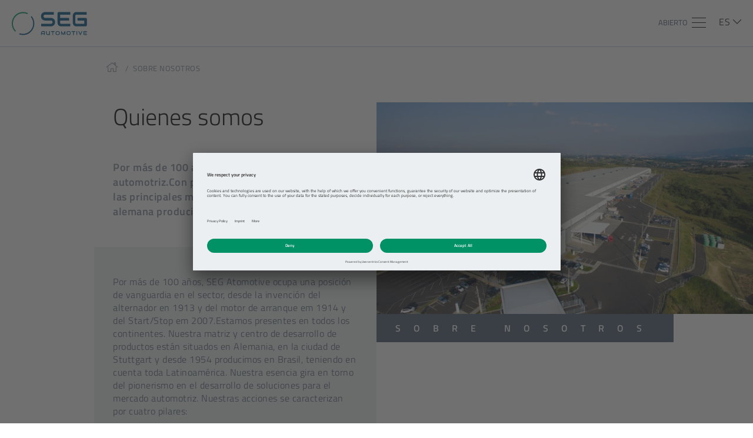

--- FILE ---
content_type: text/html; charset=utf-8
request_url: https://www.seg-automotive.com.br/es/about-us/
body_size: 6753
content:


<!DOCTYPE html>
<html class="doc" lang="es">
<head>
    <meta charset="utf-8">
    <!-- Always force latest IE rendering engine (even in intranet) -->
    <meta http-equiv="X-UA-Compatible" content="IE=edge">
    <meta http-equiv="Content-Security-Policy" 
    	content="
    		img-src 'self' https: data: blob:; 
    		script-src 'self' https: data: blob: 'unsafe-inline' 'unsafe-eval'; 
    		default-src 'self' https: blob: 'unsafe-inline' 'unsafe-eval'  
    	">
	<meta name="referrer" content="strict-origin-when-cross-origin" />
    <title>SOBRE NOSOTROS</title>
    <meta name="viewport" content="width=device-width, initial-scale=1, maximum-scale=1, user-scalable=0">
    <link rel="shortcut icon" href="https://www.seg-automotive.com.br/file/sync/images/favicon.ico">
    <!--
        Chrome 31+ has home screen icon 192×192 (the recommended size for multiple resolutions).
        If it’s not defined on that size it will take 128×128.
        -->
    <link rel="icon" sizes="192x192" href="https://www.seg-automotive.com.br/image/sync/images/touch-icon-192x192.png">
    <link rel="icon" sizes="128x128" href="https://www.seg-automotive.com.br/image/sync/images/touch-icon-128x128.png">
    <!-- Tile icon for Win8 (144x144 + tile color) -->
    <meta name="msapplication-TileImage" content="https://www.seg-automotive.com.br/image/sync/images/touch-icon-144x144.png">    
    <meta name="msapplication-TileColor" content="#000000">
    <!-- Add to homescreen for Chrome on Android -->
    <meta name="mobile-web-app-capable" content="yes">
    <!-- For iOS web apps. Delete if not needed. https://github.com/h5bp/mobile-boilerplate/issues/94 -->
    <meta name="apple-mobile-web-app-capable" content="yes">
    <meta name="apple-mobile-web-app-status-bar-style" content="translucent black">
    <meta name="apple-mobile-web-app-title" content="">
		<style id="antiClickjack">
			body{display:none !important;}
		</style>
		<script>
			if (self === top) {
				var antiClickjack = document.getElementById("antiClickjack");
				antiClickjack.parentNode.removeChild(antiClickjack);
			} else {
				top.location = self.location;
			}
		</script>
	<script id="usercentrics-cmp" 
		type="application/javascript"
		src="https://app.usercentrics.eu/browser-ui/latest/loader.js" 
		data-settings-id="vppW5_UY_" 
		data-language="es"
		async>
	</script>
	<!-- language redirect -->
	<script>
		const doRedirect = false;
		//const doRedirect = window.location.pathname === "/"
		const currentLanguage = "ES"
		const redirectMap = {"EN":"../../about-us/","ES":"index.html","PT":"../../pt/about-us/"}
		function setCookie(name,value,days) {
		  var expires = "";
		  if (days) {
		      var date = new Date();
		      date.setTime(date.getTime() + (days*24*60*60*1000));
		      expires = "; expires=" + date.toUTCString();
		  }
		  document.cookie = name + "=" + (value || "")  + expires + ";SameSite=Strict; path=/";
		}
		function getCookie(name) {
		  var nameEQ = name + "=";
		  var ca = document.cookie.split(';');
		  for(var i=0;i < ca.length;i++) {
		      var c = ca[i];
		      while (c.charAt(0)==' ') c = c.substring(1,c.length);
		      if (c.indexOf(nameEQ) == 0) return c.substring(nameEQ.length,c.length);
		  }
		  return null;
		}
		function eraseCookie(name) {   
		  document.cookie = name +'=; Path=/; Expires=Thu, 01 Jan 1970 00:00:01 GMT;';
		}
		function checkLanguage(doRedirect = false) {
		  const cookieName = "languageCookie"
		  const languageKey = "language"
		  const validForDays = 365
		  if (!doRedirect) {
		    // No redirect, just set current Language
		    setCookie(cookieName, `${languageKey}=${currentLanguage}`, validForDays)
		  } else {
		    const langCookie = getCookie(cookieName)
		    if(!langCookie) {
		      setCookie(cookieName, `${languageKey}=${currentLanguage}`, validForDays)
		    } else {
		      const dataArray = langCookie.split("=")
		      const index = dataArray.indexOf(languageKey)
		      const language = dataArray.length >= index + 1 ? dataArray[index + 1] : null
		      if(language !== currentLanguage && language && index > -1) {
		        window.open(redirectMap[language], "_self")
		      }
		    }
		  }
		}
		checkLanguage(doRedirect) 
	</script>
<script type="text/plain" data-usercentrics="YouTube Video">
{
window.IS_YOUTUBE_AVAILABLE = "pending";
const image = new Image();
image.onload = function(){
window.IS_YOUTUBE_AVAILABLE = true;
};
image.onerror = function(){
window.IS_YOUTUBE_AVAILABLE = false;
};
image.src = "https://youtube.com/favicon.ico?_=" + Date.now();
}
function callLocalizedJs(callbackDefault, callbackDefaultArgs, callbackChina, callbackChinaArgs) {
if (window.IS_YOUTUBE_AVAILABLE === "pending") {
setTimeout(callLocalizedJs, 100, callbackDefault, callbackDefaultArgs, callbackChina, callbackChinaArgs);
} else if(window.IS_YOUTUBE_AVAILABLE === true) {
callbackDefault(callbackDefaultArgs);
} else if(window.IS_YOUTUBE_AVAILABLE === false) {
callbackChina(callbackChinaArgs);
}
}
</script>
	<meta name="robots" content="index, follow">
	<link rel="canonical" href="https://www.seg-automotive.com.br/es/about-us/">
    <!-- Twitter Meta Tags -->
    <meta name="twitter:card" content="summary">
    <meta name="twitter:title" content="SOBRE NOSOTROS">
    <meta name="twitter:description" content="">
    <meta name="twitter:image" content="">
	<!-- Open Graph Meta Tags -->
    <meta property="og:type" content="article">
    <meta property="og:title" content="SOBRE NOSOTROS">
    <meta property="og:description" content="">
    <meta property="og:image" content="">
    <meta property="og:url" content="https://www.seg-automotive.com.br/es/about-us/">
  
      	<script type="text/plain" data-usercentrics="Google Tag Manager" >(function(w,d,s,l,i){w[l]=w[l]||[];w[l].push({'gtm.start':
new Date().getTime(),event:'gtm.js'});var f=d.getElementsByTagName(s)[0],
j=d.createElement(s),dl=l!='dataLayer'?'&l='+l:'';j.async=true;j.src=
'https://www.googletagmanager.com/gtm.js?id='+i+dl;f.parentNode.insertBefore(j,f);
})(window,document,'script','dataLayer','GTM-WKKGD25');</script>
    <link media="all" rel="stylesheet" href="https://www.seg-automotive.com.br/file/sync/css/index.css">
    <link media="all" rel="stylesheet" href="https://www.seg-automotive.com.br/file/sync/css/fixes2.css" as="style">
</head>

<body id="top" >
	<div class="page" 
		onclick="void(0);" onpointerdown="void(0);" ontouchstart="void(0);"
		>
		<!-- NO INDEX -->
		<header class="globalheader" data-cmm-globalheader>
    <div class="globalheader__wrapper globalheader__wrapper--branding-nav">
		<div class="globalheader__wrapper globalheader__wrapper--branding">
			<div class="globalheader__container globalheader__container--branding">
				<div class="globalheader__content globalheader__content--branding">
<a
class="logo globalheader__logo"
href="https://www.seg-automotive.com.br/es/"
title=""
>
<span class="logo__content">
<img data-src="https://www.seg-automotive.com.br/image/sync/images/logo.svg" alt="" class="logo__image lazyload" width="128" height="40" />
</span>
</a>
				</div>
			</div>
		</div>
<div class="globalheader__wrapper globalheader__wrapper--nav">
	<div class="globalheader__container globalheader__container--nav">
		<div class="globalheader__content globalheader__content--nav">
			<nav class="globalnav globalheader__globalnav" data-obj-globalnav>    
			    <ul class="globalnav__list globalnav__list--level-1">
			<li class="globalnav__item globalnav__item--level-1 ">
			<a class="globalnav__link globalnav__link--level-1" href="https://www.seg-automotive.com.br/es/"> <!-- unselected HTML -->
				<span class="globalnav__link-text">Home</span>
			</a>
			</li>
			<li class="globalnav__item globalnav__item--level-1 ">
			<a class="globalnav__link globalnav__link--active globalnav__link--level-1 selected" href="https://www.seg-automotive.com.br/es/about-us/"> <!-- unselected HTML -->
				<span class="globalnav__link-text">SOBRE NOSOTROS</span>
			</a>
			</li>
			<li class="globalnav__item globalnav__item--level-1 ">
			<a class="globalnav__link globalnav__link--level-1" href="https://www.seg-automotive.com.br/es/regions/"> <!-- unselected HTML -->
				<span class="globalnav__link-text">REGIONES</span>
			</a>
			</li>
			<li class="globalnav__item globalnav__item--level-1 ">
			<a class="globalnav__link globalnav__link--level-1" href="https://www.seg-automotive.com.br/es/products/"> <!-- unselected HTML -->
				<span class="globalnav__link-text">PRODUCTOS</span>
			</a>
			</li>
			<li class="globalnav__item globalnav__item--level-1 ">
			<a class="globalnav__link globalnav__link--level-1" href="https://www.seg-automotive.com.br/es/aftermarket/"> <!-- unselected HTML -->
				<span class="globalnav__link-text">MERCADO DE REPOSICIÓN</span>
			</a>
			</li>
			<li class="globalnav__item globalnav__item--level-1 ">
			<a class="globalnav__link globalnav__link--level-1" href="https://www.seg-automotive.com.br/es/career/"> <!-- unselected HTML -->
				<span class="globalnav__link-text">CARRERA</span>
			</a>
			</li>
			<li class="globalnav__item globalnav__item--level-1 ">
			<a class="globalnav__link globalnav__link--level-1" href="https://www.seg-automotive.com.br/es/contact/"> <!-- unselected HTML -->
				<span class="globalnav__link-text">CONTACTO</span>
			</a>
			</li>
				</ul>
			</nav>
		</div>
	</div>
</div>
    </div>
    <div class="globalheader__content globalheader__navtoggle">
        <div class="nav-toggle">
            <div class="nav-toggle__wrapper">
                <div class="nav-toggle__text">
					<div class="nav-toggle__text-open">Abierto</div>
					<div class="nav-toggle__text-close">Cerrar</div>
                </div>
                <div class="nav-toggle__icon">
                    <span></span>
                </div>
            </div>
        </div>
    </div>
    <div class="globalheader__wrapper globalheader__wrapper--metanav">
        <div class="globalheader__container globalheader__container--metanav">
	<div class="globalheader__content globalheader__corporatenav">
    	<div class="metanav-icons corporate-links">
        	<ul class="metanav-icons_list">
	            	<li class="metanav-icons_list-item">
<a target="_blank"
rel='noopener'
class="metanav-icons_link"
href="https://www.seg-automotive.com/"
title=""
>
<i class="icon icon--globe-pos " aria-hidden="true">
<svg>
<use xlink:href="#svg-icon-globe-pos"></use>
</svg>
</i>
</a>
	                </li>
			</ul>
		</div>
	 </div>
	<div class="globalheader__content globalheader__socialnav">
    	<div class="metanav-icons ">
        	<ul class="metanav-icons_list">
	            	<li class="metanav-icons_list-item">
<a target="_blank"
rel='noopener'
class="metanav-icons_link"
href="https://www.linkedin.com/company/seg-automotive"
title=""
>
<i class="icon icon--linkedin " aria-hidden="true">
<svg>
<use xlink:href="#svg-icon-linkedin"></use>
</svg>
</i>
</a>
	                </li>
	            	<li class="metanav-icons_list-item">
<a target="_blank"
rel='noopener'
class="metanav-icons_link"
href="https://www.youtube.com/channel/UCvzk46yTIev2ddiqGbybobw"
title=""
>
<i class="icon icon--youtube " aria-hidden="true">
<svg>
<use xlink:href="#svg-icon-youtube"></use>
</svg>
</i>
</a>
	                </li>
	            	<li class="metanav-icons_list-item">
<a target="_blank"
rel='noopener'
class="metanav-icons_link"
href="https://www.instagram.com/segautomotivebr"
title=""
>
<i class="icon icon--instagram " aria-hidden="true">
<svg>
<use xlink:href="#svg-icon-instagram"></use>
</svg>
</i>
</a>
	                </li>
			</ul>
		</div>
	 </div>
            <div class="globalheader__content globalheader__metanav">
                <nav class="metanav" data-obj-metanav role="navigation">
                    <ul class="metanav__list">
                        <li class="metanav__item">
                            <a class="metanav__link" href="#"><span class="metanav__link-text"></span></a>
                        </li>
                        <li class="metanav__item">
							<div class="locale-select " data-obj-locale-select>
							    <span class="locale-select__selected">ES</span>
							    <span class="select2-selection__arrow" role="presentation"><b role="presentation" style="display: none;"></b></span>
							    <ul class="locale-select__list" style="padding: 10px" aria-label="Choose your language">
<li class="locale-select__item">
	<a class="locale-select__link" href="https://www.seg-automotive.com.br/about-us/">EM</a>
</li>
<li class="locale-select__item">
	<a class="locale-select__link" href="https://www.seg-automotive.com.br/pt/about-us/">PT</a>
</li>
<li class="locale-select__item">
	<a class="locale-select__link" href="https://www.seg-automotive.com.br/es/about-us/">ES</a>
</li>
							    </ul>
							</div>
                        </li>
                    </ul>
                </nav>
            </div>
        </div>
    </div>
</header>
		<!-- INDEX -->
	    <main class="main" >
			<section class="margin-bottom-0">
<div class="breadcrumb" data-cmm-contact>
    <div class="breadcrumb__wrapper">
    	<div class="breadcrumb__container">
         <a href="https://www.seg-automotive.com.br/es/" class="breadcrumb__link breadcrumb__link--home">
         	<i class="icon icon--home" aria-hidden="true">
         		<svg><use xmlns:xlink="http://www.w3.org/1999/xlink" xlink:href="#svg-icon-home"></use></svg>
            </i>
         </a><a href="https://www.seg-automotive.com.br/es/about-us/" class="breadcrumb__link">SOBRE NOSOTROS </a>
		</div>
	</div>
</div>
			<!-- NO INDEX -->		
			<!-- INDEX -->
			</section>
	        <a id="megateaser" name="megateaser"></a>
<section>
	<div class="teaser--text-image " data-cmm-columns >
		<div class="columns">
			<div class="columns__wrapper">
				<div class="columns__container ">
					<div class="teaser--column-left">
						<div class="columns">
							<div class="columns__wrapper">
								<div class="columns__container">
									<div class="column column-w-100" >
										<div class="headline">
											<div class="headline__wrapper">
												<div class="headline__container">
	<h1 class=" h1" >Quienes somos</h1>
	<meta name="pagetitle_stored_only" content=" Quienes somos " />
												</div>
											</div>
										</div>
									</div>
								</div>
							</div>
						</div>
						<div class="lead-copy" >
							<div class="lead-copy__wrapper">
								<div class="lead-copy__container">
									<p>Por más de 100 años innovando en la industria automotriz.Con presencia global, suministramos a las principales montadoras del mundo.Tecnologia alemana producida em Brasil desde 1954.</p>
								</div>
							</div>
						</div>
						<div class="gray-box" >
							<div class="gray-box__wrapper">
								<div class="gray-box__container" >
									<p class="megateaser_p">Por más de 100 años, SEG Atomotive ocupa una posición de vanguardia en el sector, desde la invención del alternador en 1913 y del motor de arranque em 1914 y del Start/Stop em 2007.Estamos presentes en todos los continentes. Nuestra matriz y centro de desarrollo de productos están situados en Alemania, en la ciudad de Stuttgart y desde 1954 producimos en Brasil, teniendo en cuenta toda Latinoamérica. Nuestra esencia gira en torno del pionerismo en el desarrollo de soluciones para el mercado automotriz. Nuestras acciones se caracterizan por cuatro pilares:</p>
<p class="megateaser_p">­PASIÓN POR LA INNOVACIÓN: electrificamos a nuestros clientes con nuestra competencia de desarrollo y capacidad para innovar. Llevamos más de 100 años impulsando la industria automotriz como líderes tecnológicos en nuestra industria. Nuestras soluciones respaldan la transición a motores de combustión más eficientes, híbridos de 48 V y electrificación.</p>
<p class="megateaser_p">EXCELENCIA OPERATIVA: Ofrecemos productos y soluciones competitivas de alto rendimiento y durabilidad. Con procesos robustos y calidad global estandarizada.</p>
<p class="megateaser_p">FUERZA GLOBAL: La base de nuestro éxito son nuestros equipos diversos, multiculturales e internacionales. Contamos con una red global eficiente en toda la cadena de valor del CO<sub>2</sub> muy cerca de nuestros clientes en todo el mundo.</p>
<p class="megateaser_p">COMPROMISO CON NUESTRA RESPONSABILIDAD: Cuidamos - a nuestros clientes y proveedores, a nuestros empleados y al medio ambiente. Comprometidos a ser un socio comercial confiable a largo plazo con un éxito económico sostenible. Creamos oportunidades para el desarrollo personal y el avance profesional internacional para nuestros asociados.</p>
								</div>
							</div>
						</div>
					</div>
					<div class="teaser--column-right column-absolute ">
<img data-src="https://www.seg-automotive.com.br/image/editorial-pictures/mid-res/3840x2160/dji_0020-sem-logo.jpg" data-srcset="https://www.seg-automotive.com.br/image/editorial-pictures/mid-res/700x394/dji_0020-sem-logo.jpg 700w, https://www.seg-automotive.com.br/image/editorial-pictures/mid-res/1280x720/dji_0020-sem-logo.jpg 1280w, https://www.seg-automotive.com.br/image/editorial-pictures/mid-res/1920x1080/dji_0020-sem-logo.jpg 1920w, https://www.seg-automotive.com.br/image/editorial-pictures/mid-res/2560x1440/dji_0020-sem-logo.jpg 2560w, https://www.seg-automotive.com.br/image/editorial-pictures/mid-res/3840x2160/dji_0020-sem-logo.jpg 3840w" data-sizes="(min-width: 992px) 50vw, 100vw" alt="" class="resp-image resp-image--landscape lazyload" width="3840" height="2160" />
						<div class="label label--chapter " >
							<div class="label__wrapper">
								<div class="label__content" >
									<span class="label__text" >SOBRE NOSOTROS</span>
								</div>
							</div>
						</div>
					</div>
				</div>
			</div>
		</div>
	</div>
</section>
	    </main>
	    <!-- NO INDEX -->
<div class="buttons buttons--sidebar">
	<li class="share">
		<i class="icon icon--share" aria-hidden="true">
			<svg>
				<use xmlns:xlink="http://www.w3.org/1999/xlink" xlink:href="#svg-icon-share"></use>
			</svg>
		</i>
		<ul class="share--list">
			<li>
				<a target="_blank" data-href="http://www.linkedin.com/shareArticle?mini=true&url=##currentUrl##&title=##currentTitle##">
					<i class="icon icon--linkedin" aria-hidden="true">
						<svg>
							<use xmlns:xlink="http://www.w3.org/1999/xlink" xlink:href="#svg-icon-linkedin"></use>
						</svg>
					</i>
				</a>
			</li>
			<li>
				<a target="_blank" data-href="http://twitter.com/share?url=##currentUrl##&text=##currentTitle##">
					<i class="icon icon--x" aria-hidden="true">
						<svg>
							<use xmlns:xlink="http://www.w3.org/1999/xlink" xlink:href="#svg-icon-x"></use>
						</svg>
					</i>
				</a>
			</li>
		</ul>
	</li>
	<button class="scroll-top">
		<i class="icon icon--scroll-top" aria-hidden="true">
			<svg>
				<use xmlns:xlink="http://www.w3.org/1999/xlink" xlink:href="#svg-icon-scroll-to-top"></use>
			</svg>
		</i>
	</button>
</div>
<footer class="globalfooter" data-cmm-globalfooter >
	<div class="globalfooter__wrapper">
		<div class="globalfooter__container">
			<div class="globalfooter__header">
				<div class="columns" data-cmm-columns="">
					<div class="columns__wrapper">
						<div class="columns__container">
							<div class="column column-w-16" >
								<div class="globalfooter__header-logo">
									<a class="logo " href="/" title="SEG Automotive"> 
									<span class="logo__content">
									<img class="logo__image" src="https://www.seg-automotive.com.br/image/sync/images/logo-white.svg" alt="">
									</span>
									</a>
								</div>
							</div>
							<div class="column column-w-33 link-white" >
								<div class="globalfooter__header-contact">
									<p >SEG Automotive Components Brazil Ltda.<br>Est. Joaquim Bueno Neto, 9835 - Bairro Rio Abaixo<br>13.299-600, Itupeva, SP Brasil</p><p ><a target="_blank"
rel='noopener'
class=""
href="tel:+551149613020"
title=""
>+55 11 4961 - 3020</a></p><p ><a target="_blank"
rel='noopener'
class=""
href="mailto:atendimento@seg-automotive.com"
title=""
>atendimento@seg-automotive.com</a></p>
								</div>
							</div>										
							<div class="column column-w-16">
								<div class="globalfooter__header-socialnav">
									<div class="metanav-icons ">
										<ul class="metanav-icons_list">
											<li class="metanav-icons_list-item">
<a target="_blank"
rel='noopener'
class="metanav-icons_link"
href="https://www.linkedin.com/company/seg-automotive"
title=""
>
<i class="icon icon--linkedin" aria-hidden="true">
<svg>
<use xlink:href="#svg-icon-linkedin"></use>
</svg>
</i>
</a>
											</li>
											<li class="metanav-icons_list-item">
<a target="_blank"
rel='noopener'
class="metanav-icons_link"
href="https://www.youtube.com/channel/UCvzk46yTIev2ddiqGbybobw"
title=""
>
<i class="icon icon--youtube" aria-hidden="true">
<svg>
<use xlink:href="#svg-icon-youtube"></use>
</svg>
</i>
</a>
											</li>
											<li class="metanav-icons_list-item">
<a target="_blank"
rel='noopener'
class="metanav-icons_link"
href="https://www.instagram.com/segautomotivebr"
title=""
>
<i class="icon icon--instagram" aria-hidden="true">
<svg>
<use xlink:href="#svg-icon-instagram"></use>
</svg>
</i>
</a>
											</li>
										</ul>
									</div>
								</div>
							</div>
						</div>
					</div>
				</div>
			</div>
			<div class="globalfooter__content">
				<div class="columns" data-cmm-columns="">
					<div class="columns__wrapper">
						<div class="columns__container">
							<div class="column column-w-16 column-legal" >
								<section class="globalfooter__legal">
									<div class="globalfooter__legal-content">
										<div class="globalfooter__legal-links">
											<ul class="globalfooter__directory-section-list">
													<li class="globalfooter__directory-section-item">
<a target="_self"
class="globalfooter__directory-section-link"
href="https://www.seg-automotive.com.br/es/"
title="Home"
>
<span class="globalfooter__directory-section-link-text">Home</span>
</a>
													</li>
													<li class="globalfooter__directory-section-item">
<a target="_blank"
rel='noopener'
class="globalfooter__directory-section-link"
href="https://www.seg-automotive.com/"
title="Web Corporativa"
>
<span class="globalfooter__directory-section-link-text">Web Corporativa</span>
</a>
													</li>
													<li class="globalfooter__directory-section-item">
<a target="_self"
class="globalfooter__directory-section-link"
href="https://www.seg-automotive.com.br/es/legal/imprint/"
title="Imprint"
>
<span class="globalfooter__directory-section-link-text">Imprint</span>
</a>
													</li>
													<li class="globalfooter__directory-section-item">
<a target="_self"
class="globalfooter__directory-section-link"
href="https://www.seg-automotive.com.br/es/legal/privacy/"
title="Privacidad "
>
<span class="globalfooter__directory-section-link-text">Privacidad </span>
</a>
													</li>
													<li class="globalfooter__directory-section-item">
<a target="_blank"
rel='noopener'
class="globalfooter__directory-section-link"
href="https://report.whistleb.com/en/seg-automotive"
title=""
>
<span class="globalfooter__directory-section-link-text">Informar un problema de cumplimiento</span>
</a>
													</li>
													<li class="globalfooter__directory-section-item">
<a target="_self"
class="globalfooter__directory-section-link"
href="https://www.seg-automotive.com.br/es/legal/certificates/"
title="CERTIFICACIONES"
>
<span class="globalfooter__directory-section-link-text">CERTIFICACIONES</span>
</a>
													</li>
													<li class="globalfooter__directory-section-item">
<a target="_self"
class="globalfooter__directory-section-link"
href="https://www.seg-automotive.com.br/es/legal/relatorio-de-transparencia-e-igualdade-salarial-de-mulheres-e-homens/"
title="Informe de Transparencia Salarial"
>
<span class="globalfooter__directory-section-link-text">Informe de Transparencia Salarial</span>
</a>
													</li>
												<li class="globalfooter__directory-section-item">
													<a target="_self" class="globalfooter__directory-section-link" onclick="UC_UI.showSecondLayer();" style="cursor: pointer">
														<span class="globalfooter__directory-section-link-text">Cookie Settings</span>
													</a>
												</li>
											</ul>
										</div>
									</div>
								</section>
							</div>
						</div>
					</div>
				</div>
			</div>
		</div>
	</div>
</footer>
		<!-- INDEX -->
	</div>
<script type="text/plain" data-usercentrics="YouTube Video">
	{
		const setElementHref = function (args) {
			args.element.setAttribute('href', args.url);
		};
		const elements = document.querySelectorAll("[data-video-link]")
		const length = elements.length
		for (let i=0; i < length; i++) {
			const element = elements[i]
			const youtubeId = element.getAttribute("data-youtube-video-id")
			const youkuId = element.getAttribute("data-youku-video-id")
			const youtubeUrl = "https://www.youtube.com/embed/" + youtubeId + "?autoplay=1&rel=0";
			const youkuUrl = "https://player.youku.com/embed/" + youkuId + "?autoplay=1";
			if (youtubeId && youkuId) {
				callLocalizedJs(
					setElementHref, {element: element, url: youtubeUrl}, 
					setElementHref, {element: element, url: youkuUrl}
				);
			} else if(youtubeId) {
				setElementHref({element: element, url: youtubeUrl})
			} else if(youkuId) {
				setElementHref({element: element, url: youkuUrl})
			}
		}
	}
</script>
</script>
    <script src="https://www.seg-automotive.com.br/file/sync/js/manifest2.js"></script>
    <script src="https://www.seg-automotive.com.br/file/sync/js/vendor2.js"></script>
    <script src="https://www.seg-automotive.com.br/file/sync/js/main4.js"></script> 
    <div class="nav-fade"></div>
<script type = 'application/ld+json' > {
    "@context": "https://schema.org",
    "@graph": [
    	{ 
            "@type": "Organization",
            "@id": "https://www.seg-automotive.com.br#organization",
            "name": "SEG Automotive",
            "legalName" : "SEG Automotive Components Brazil Ltda",
            "foundingDate": "1987",
            "foundingLocation": "Stuttgart",
            "numberOfEmployees": "6500",
            "url": "https://www.seg-automotive.com.br",
            "email": "atendimento@seg-automotive.com",
            "vatID": "24.649.652/0001-10",
            "sameAs":  [
                "https://twitter.com/segautomotive",
                "https://www.linkedin.com/company/seg-automotive",
                "https://www.youtube.com/channel/UCvzk46yTIev2ddiqGbybobw"
            ],
             "logo": {
                "@type": "ImageObject",
                "@id": "https://www.seg-automotive.com/#logo",
                "url": "https://www.seg-automotive.com.br/image/sync/images/logo.svg",
                "width": 128,
                "height": 40,
                "caption": "SEG Automotive "
            },
            "address": {
                 "@type": "PostalAddress",
                 "streetAddress": "Est. Joaquim Bueno Neto, 9835",
                 "addressLocality": "Itupeva",
                 "addressRegion": "Rio Abaixo",
                 "postalCode": "13295-000",
                 "addressCountry": "Brazil"
            },
            "contactPoint": {
                 "@type": "ContactPoint",
                 "contactType": "customer support",
                 "telephone": "+551149613000",
                 "email": "atendimento@seg-automotive.com"
            } 
    	},
    	{
            "@type": "WebSite",
            "@id": "https://www.seg-automotive.com.br#website",
            "url": "https://www.seg-automotive.com.br",
            "name": "SEG Automotive Components Brazil Ltda",
            "publisher": {
                "@id": "https://www.seg-automotive.com.br#organization"
            }
		},
		{
            "@type": ["WebPage"],
            "@id": "https://www.seg-automotive.com.br/es/about-us/#webpage",
            "url": "https://www.seg-automotive.com.br/es/about-us/",
            "inLanguage": "es",
            "name": "",
            "isPartOf": {
                "@id": "https://www.seg-automotive.com.br#website"
            },
            "description": "",
            "breadcrumb": {
                "@id": "https://www.seg-automotive.com.br/es/about-us/#breadcrumb"
            }
		},
			{
	            "@type": "BreadcrumbList",
	            "@id": "https://www.seg-automotive.com.br/es/about-us/#breadcrumb",
	            "itemListElement": [
        {
                "@type": "ListItem",
                "position": 1,
                "item": {
                	"@type": "WebPage",
                    "@id": "https://www.seg-automotive.com.br/es/",
                    "url": "https://www.seg-automotive.com.br/es/",
                    "name": "Startseite"
          		}
          },
          {
                "@type": "ListItem",
                "position": 2,
                "item": {
                	"@type": "WebPage",
                    "@id": "https://www.seg-automotive.com.br/es/about-us/",
                    "url": "https://www.seg-automotive.com.br/es/about-us/",
                    "name": "SOBRE NOSOTROS"
          		}
          }
	            ]
	        }
    ]   
} </script>
</body>
</html>


--- FILE ---
content_type: text/css; charset=utf-8
request_url: https://www.seg-automotive.com.br/file/sync/css/index.css
body_size: 24940
content:
@charset "UTF-8";.icon--arrow-down{width:15px;height:27px}.icon--arrow-left{width:27px;height:15px}.icon--arrow-right{width:27px;height:15px}.icon--arrow-up{width:15px;height:27px}.icon--baidu{width:220px;height:240px}.icon--bullet-point{width:10px;height:10px}.icon--calender{width:32px;height:32px}.icon--check{width:23px;height:18px}.icon--circle-plus{width:32px;height:32px}.icon--close{width:19px;height:18px}.icon--down{width:14px;height:8px}.icon--download{width:30px;height:30px}.icon--facebook{width:800px;height:1000px}.icon--fav-active{width:30px;height:30px}.icon--fav{width:30px;height:30px}.icon--file-doc{width:30px;height:30px}.icon--file-eps{width:30px;height:30px}.icon--file-exe{width:30px;height:30px}.icon--file-media-sound{width:29px;height:21px}.icon--file-media-vid{width:29.02px;height:21.02px}.icon--file-msi{width:30px;height:30px}.icon--file-pdf{width:27px;height:30px}.icon--file-ppt{width:30px;height:30px}.icon--file-raw{width:30px;height:30px}.icon--file-xls{width:30px;height:30px}.icon--file-zip{width:30px;height:30px}.icon--globe-neg{width:400px;height:400px}.icon--globe-pos{width:400px;height:400px}.icon--home{width:21px;height:17px}.icon--instagram{width:211px;height:208px}.icon--linkedin{width:16px;height:15px}.icon--plus{width:32px;height:32px}.icon--print{width:42px;height:42px}.icon--scroll-down{width:60px;height:34px}.icon--scroll-to-top{width:42px;height:42px}.icon--search{width:20px;height:20px}.icon--share{width:42px;height:42px}.icon--showroom-explosion{width:400px;height:400px}.icon--showroom-fullscreen{width:400px;height:400px}.icon--showroom-reset{width:400px;height:400px}.icon--showroom-rotation{width:400px;height:400px}.icon--sort-asc{width:9px;height:14px}.icon--sort-desc{width:9px;height:14px}.icon--sort{width:9px;height:14px}.icon--{width:100px;height:100px}.icon--trash{width:23px;height:29px}.icon--twitter{width:300px;height:244.2px}.icon--weibo{width:50px;height:43.6px}.icon--x{width:1120.9px;height:1133.9px}.icon--xing{width:13px;height:16px}.icon--youtube{width:21px;height:15px}.icon--zoom{width:30px;height:30px}/*! normalize.css v6.0.0 | MIT License | github.com/necolas/normalize.css */html{line-height:1.15;-ms-text-size-adjust:100%;-webkit-text-size-adjust:100%}article,aside,footer,header,nav,section{display:block}h1{font-size:2em;margin:.67em 0}figcaption,figure,main{display:block}figure{margin:1em 40px}hr{box-sizing:content-box;height:0;overflow:visible}pre{font-family:monospace,monospace;font-size:1em}a{background-color:transparent;-webkit-text-decoration-skip:objects}abbr[title]{border-bottom:none;text-decoration:underline;text-decoration:underline dotted}code,kbd,samp{font-family:monospace,monospace;font-size:1em}dfn{font-style:italic}mark{background-color:#ff0;color:#000}small{font-size:80%}sub,sup{font-size:75%;line-height:0;position:relative;vertical-align:baseline}sub{bottom:-.25em}sup{top:-.5em}audio,video{display:inline-block}audio:not([controls]){display:none;height:0}img{border-style:none}svg:not(:root){overflow:hidden}button,input,optgroup,select,textarea{margin:0}button,input{overflow:visible}button,select{text-transform:none}[type=reset],[type=submit],button,html [type=button]{-webkit-appearance:button}[type=button]::-moz-focus-inner,[type=reset]::-moz-focus-inner,[type=submit]::-moz-focus-inner,button::-moz-focus-inner{border-style:none;padding:0}[type=button]:-moz-focusring,[type=reset]:-moz-focusring,[type=submit]:-moz-focusring,button:-moz-focusring{outline:1px dotted ButtonText}legend{box-sizing:border-box;color:inherit;display:table;max-width:100%;padding:0;white-space:normal}progress{display:inline-block;vertical-align:baseline}textarea{overflow:auto}[type=checkbox],[type=radio]{box-sizing:border-box;padding:0}[type=number]::-webkit-inner-spin-button,[type=number]::-webkit-outer-spin-button{height:auto}[type=search]{-webkit-appearance:textfield;outline-offset:-2px}[type=search]::-webkit-search-cancel-button,[type=search]::-webkit-search-decoration{-webkit-appearance:none}::-webkit-file-upload-button{-webkit-appearance:button;font:inherit}details,menu{display:block}summary{display:list-item}canvas{display:inline-block}template{display:none}[hidden]{display:none}blockquote,body,dd,dl,fieldset,figure,h1,h2,h3,h4,h5,h6,hr,legend,ol,p,pre,ul{margin:0;padding:0}ol,ul{list-style:none}li>ol,li>ul{margin-bottom:0}table{border-collapse:collapse;border-spacing:0}fieldset{min-width:0;border:0}address{font-style:normal}html{box-sizing:border-box}*,::after,::before{box-sizing:inherit}html{height:100%;font-family:sans-serif;font-size:8px;line-height:1.42857;text-size-adjust:100%}body{min-height:100%;color:#495e70;font-family:"Titillium Web",sans-serif;font-size:16px;font-style:normal;font-weight:400;font-synthesis:none;text-rendering:optimizeLegibility;-webkit-font-smoothing:antialiased;-moz-osx-font-smoothing:grayscale;-moz-font-feature-settings:"liga","kern"}a,button,input{-ms-touch-action:none!important;-webkit-tap-highlight-color:transparent;-webkit-tap-highlight-color:transparent}input,select,textarea{font-size:16px;font-family:"Titillium Web",sans-serif}.sr-only{position:absolute;width:1px;height:1px;padding:0;margin:-1px;overflow:hidden;clip:rect(0,0,0,0);border:0}@media print{*,:after,:before{box-shadow:none!important;text-shadow:none!important}a,a:visited{text-decoration:underline}abbr[title]:after{content:" (" attr(title) ")"}a[href^="#"]:after,a[href^="javascript:"]:after{content:""}pre{white-space:pre-wrap!important}blockquote,pre{border:1px solid #999;page-break-inside:avoid}thead{display:table-header-group}img,tr{page-break-inside:avoid}h2,h3,p{orphans:3;widows:3}h2,h3{page-break-after:avoid}.buttons--sidebar,.gallery__carousel-cell,.globalfooter,.globalheader__container.globalheader__container--nav,.globalheader__wrapper--metanav,.globalheader__wrapper--nav,.label,.mobile-back,.nav-toggle{display:none!important}.gallery__carousel-cell:first-of-type{display:block!important}.card,.card__image,.gallery,section{display:block;page-break-inside:avoid}.globalheader{border-bottom:none!important;background:0 0!important;position:absolute!important}img{display:block;page-break-inside:avoid}.column-absolute{position:relative!important;left:auto!important}.stage{max-height:none!important}.stage__carousel-cell{left:0!important}.flickity-slider{height:auto!important}.stage__carousel-cell{position:relative!important}}.header__media img{max-height:calc(100vh - 200px);object-fit:cover}.no-mb{margin-bottom:0!important}.spacing-t-s{margin-top:20px}.spacing-b-s{margin-bottom:20px}.spacing-t-m{margin-top:30px}.spacing-b-m{margin-bottom:30px}.spacing-t-l{margin-top:40px}.spacing-b-l{margin-bottom:40px}.spacing-t-xl{margin-top:40px}.spacing-b-xl{margin-bottom:40px}.spacing-t-0{margin-top:0}.spacing-b-0{margin-bottom:0}.ta-c{text-align:center}.r-0{right:0}.t-0{top:0}.no-border-b{border-bottom:none!important}.no-border-t{border-top:none!important}@media (max-width:767px){.hidden--xs{display:none}}.portlet.focus>.portlet-topper,.portlet:hover>.portlet-topper{position:absolute;top:0;transform:translateY(0)!important;z-index:10!important}.portlet section{margin:0}.button.zoom{z-index:11}.dropdown.pagination-items-per-page{display:none!important}.svg-sprite{border:0!important;clip:rect(0 0 0 0)!important;height:1px!important;margin:-1px!important;overflow:hidden!important;padding:0!important;position:absolute!important;width:1px!important}body.non-latin{font-family:"Noto Sans",sans-serif}body.non-latin input,body.non-latin select,body.non-latin textarea{font-size:16px;font-family:"Noto Sans",sans-serif}body.non-latin .cc-window{font-family:"Noto Sans",sans-serif!important}.lang--zh .columns .column p:first-letter{margin-left:2em}.lang--zh .columns .column strong:first-letter{margin-left:2em}.lang--zh .columns .column ol li,.lang--zh .columns .column ul li{margin-left:2em}.basicLightbox{position:fixed;display:flex;justify-content:center;align-items:center;top:0;left:0;width:100%;height:100vh;background:#fff;opacity:.01;transition:opacity .4s ease;z-index:1000;will-change:opacity;cursor:zoom-out}.basicLightbox--visible{opacity:1}.basicLightbox__placeholder{max-width:100%;transform:scale(.9);transition:transform .4s ease;z-index:1;will-change:transform}.basicLightbox__placeholder>iframe:first-child:last-child,.basicLightbox__placeholder>img:first-child:last-child,.basicLightbox__placeholder>video:first-child:last-child{display:block;position:absolute;top:0;right:0;bottom:0;left:0;margin:auto;max-width:95%;max-height:95%;border:1px solid #bec8d4}.basicLightbox__placeholder>iframe:first-child:last-child,.basicLightbox__placeholder>video:first-child:last-child{pointer-events:auto}.basicLightbox__placeholder>img:first-child:last-child,.basicLightbox__placeholder>video:first-child:last-child{width:auto;height:auto}.basicLightbox__placeholder>[data-basicLightbox]{display:block!important}.basicLightbox--iframe .basicLightbox__placeholder,.basicLightbox--img .basicLightbox__placeholder,.basicLightbox--video .basicLightbox__placeholder{width:100%;height:100%;pointer-events:none}.basicLightbox--visible .basicLightbox__placeholder{transform:scale(1)}[data-basicLightbox]{display:none!important}.main--rexx-detail section.spacing-b-l{margin-bottom:100px}.main--rexx-detail .product--hero .teaser--text-image .teaser--column-left{margin-top:0}.main--rexx-detail .product--hero .teaser--column-left.column-absolute{width:50vw;right:50%;position:absolute;left:auto;margin-right:0}@media (max-width:767px){.main--rexx-detail .product--hero .teaser--column-left.column-absolute{position:relative;right:auto;width:100%}}svg{shape-rendering:geometricPrecision}.margin-bottom-0{margin-bottom:0!important}.margin-top-0{margin-top:0!important}.margin-bottom-1{margin-bottom:1rem!important}.margin-top-1{margin-top:1rem!important}.margin-bottom-2{margin-bottom:2rem!important}.margin-top-2{margin-top:2rem!important}@media (max-width:991px){.searchAsYouTypeList{display:none!important}}.flex-container{display:flex}.hidden{display:none}.visibility-hidden{visibility:hidden}.h1,.h2,.h3,.h4,.h5,.h6,h1,h2,h3,h4,h5,h6{margin:0;font-size:inherit;font-weight:300;color:#000}.h1,h1{font-size:36px;line-height:45px;margin-bottom:6rem;margin-bottom:6rem}@media (min-width:768px){.h1,h1{font-size:40px;line-height:50px;margin-bottom:6rem;margin-bottom:6rem}}.h2,h2{font-size:30px;line-height:40px;margin-bottom:3rem}.h3,h3{font-size:20px;line-height:1.4;font-weight:600;text-transform:uppercase;margin-bottom:2rem}.h4,h4{font-size:18px;line-height:24px;margin-bottom:1rem;font-weight:400;letter-spacing:.5px;color:#000;margin-bottom:2rem}li,p,td{font-weight:300;letter-spacing:.5px}a{color:inherit;text-decoration:none}p a{text-decoration:underline}footer p{color:#fff}.accordion__card-content ol,.accordion__card-content p,.accordion__card-content ul,.card__copytext ol,.card__copytext p,.card__copytext ul,.columns .column ol,.columns .column p,.columns .column ul{margin-bottom:14px}.accordion__card-content ul li,.card__copytext ul li,.columns .column ul li{list-style-image:url(../images/bullet-point.svg);margin-left:20px}footer .columns .column ul li{list-style-image:none;margin-left:0!important}.accordion__card-content ol,.card__copytext ol,.columns .column ol{list-style-type:decimal;list-style-position:outside;margin-left:15px}.columns .column b,.columns .column strong{font-weight:700}/*! Flickity v2.0.8
http://flickity.metafizzy.co
---------------------------------------------- */.flickity-enabled{position:relative}.flickity-enabled:focus{outline:0}.flickity-viewport{overflow:hidden;position:relative;height:100%}.flickity-slider{position:absolute;width:100%;height:100%}.flickity-enabled.is-draggable{-webkit-tap-highlight-color:transparent;tap-highlight-color:transparent;-webkit-user-select:none;-moz-user-select:none;-ms-user-select:none;user-select:none}.flickity-enabled.is-draggable .flickity-viewport{cursor:move;cursor:-webkit-grab;cursor:grab}.flickity-enabled.is-draggable .flickity-viewport.is-pointer-down{cursor:-webkit-grabbing;cursor:grabbing}.flickity-prev-next-button{position:absolute;top:50%;width:44px;height:44px;border:none;border-radius:50%;background:#fff;background:rgba(255,255,255,.75);cursor:pointer;-webkit-transform:translateY(-50%);transform:translateY(-50%)}.flickity-prev-next-button:hover{background:#fff}.flickity-prev-next-button:focus{outline:0;box-shadow:0 0 0 5px #09f}.flickity-prev-next-button:active{opacity:.6}.flickity-prev-next-button.previous{left:10px}.flickity-prev-next-button.next{right:10px}.flickity-rtl .flickity-prev-next-button.previous{left:auto;right:10px}.flickity-rtl .flickity-prev-next-button.next{right:auto;left:10px}.flickity-prev-next-button:disabled{opacity:.3;cursor:auto}.flickity-prev-next-button svg{position:absolute;left:20%;top:20%;width:60%;height:60%}.flickity-prev-next-button .arrow{fill:#333}.flickity-page-dots{position:absolute;width:100%;bottom:-25px;padding:0;margin:0;list-style:none;text-align:center;line-height:1}.flickity-rtl .flickity-page-dots{direction:rtl}.flickity-page-dots .dot{display:inline-block;width:12px;height:12px;margin:0 .5rem;background:0 0;border-radius:50%;cursor:pointer;border:1px solid #bec8d4;transition-property:background-color,border-color;transition-duration:.3s;transition-timing-function:cubic-bezier(.165,.84,.44,1)}.flickity-page-dots .dot:hover{border-color:#009164}.flickity-page-dots .dot.is-selected{opacity:1;background:#000;border-color:#000}.flickity-page-dots{bottom:15px}[data-action=zoom]{cursor:-webkit-zoom-in;cursor:zoom-in}.zoom-overlay,[data-action=zoom].zoomed{cursor:-webkit-zoom-out;cursor:zoom-out}[data-action=zoom].zoomed,[data-action=zoom].zooming{z-index:900}.media-placeholder{position:relative;width:100%}.media-placeholder .media-image{position:absolute;top:0;left:0;width:100%;height:100%;-webkit-transition:-webkit-transform 250ms ease,width .1s ease,background-image 250ms ease;transition:transform 250ms ease,width .1s ease,background-image 250ms ease}.zoom-overlay{position:fixed;top:0;left:0;bottom:0;right:0;background:#fff;opacity:1;z-index:800}@-webkit-keyframes fadeIn{from{opacity:0}to{opacity:1}}@keyframes fadeIn{from{opacity:0}to{opacity:1}}@-webkit-keyframes fadeOut{from{opacity:1}to{opacity:0}}@keyframes fadeOut{from{opacity:1}to{opacity:0}}.fade-in{opacity:0;-webkit-animation-name:fadeIn;animation-name:fadeIn;-webkit-animation-fill-mode:forwards;animation-fill-mode:forwards;-webkit-animation-duration:150ms;animation-duration:150ms;-webkit-animation-timing-function:ease-in;animation-timing-function:ease-in}.fade-out{opacity:1;-webkit-animation-name:fadeOut;animation-name:fadeOut;-webkit-animation-fill-mode:forwards;animation-fill-mode:forwards;-webkit-animation-duration:150ms;animation-duration:150ms;-webkit-animation-timing-function:ease-in;animation-timing-function:ease-in}.nav-fade{position:fixed;width:100vw;height:100vh;top:0;left:0;background:rgba(0,0,0,.7);z-index:1000;visibility:hidden;opacity:0;transform:translateY(1000%);transition:opacity .2s}@media (max-width:1779px){.mobile-nav .nav-fade{opacity:1;visibility:visible;transform:translateY(0)}}@media (min-width:1780px){.nav-hover .nav-fade{opacity:1;visibility:visible;transform:translateY(0)}}.aspect-ratio-placeholder{position:relative;overflow:hidden}.aspect-ratio-placeholder__fill{padding-bottom:56.25%}.aspect-ratio-placeholder__fill_16x9{padding-bottom:56.25%}.aspect-ratio-placeholder__fill_1x1{padding-bottom:100%}.aspect-ratio-placeholder__media{display:block;position:relative;top:0;left:0;width:100%;height:100%;object-fit:cover;object-position:center}.aspect-ratio-placeholder__fill_16x9~.aspect-ratio-placeholder__media,.aspect-ratio-placeholder__fill_1x1~.aspect-ratio-placeholder__media,.aspect-ratio-placeholder__fill~.aspect-ratio-placeholder__media{position:absolute}.play-button-container{width:100%;height:100%;position:absolute;top:0;left:0;display:flex;justify-content:center;align-items:center}.play-button-container .play-button{width:120px;height:120px;z-index:100}.play-button-container .play-button img{width:100%;height:100%}.bullet-list{list-style:none;margin:0;padding:.25rem 0;color:#495e70}.bullet-list__item{margin:1rem 0;padding-left:2.5rem;position:relative}.bullet-list__icon{position:absolute;top:50%;left:0;transform:translateY(-50%);line-height:0}.button,.portlet-body a.btn{display:inline-block;position:relative;font-size:inherit;line-height:inherit;font-weight:600;text-transform:none;text-decoration:none!important;text-align:left;color:inherit;background-color:#ddd;border:none;outline:0;border-radius:0;vertical-align:middle;cursor:pointer;min-width:150px;height:auto;padding:1.8rem 4rem;text-transform:uppercase;text-align:center;margin-top:6rem;line-height:1.2;border-radius:100px;transition:all .2s}.button__text,.portlet-body a.btn__text{position:relative}.button:hover,.portlet-body a.btn:hover{background-color:#eee}.button--primary,.button--submit,.portlet-body a.btn--primary,.portlet-body a.btn--submit{background:#009164;color:#fff!important;font-size:20px;letter-spacing:.5px;font-weight:600;margin:6rem auto 0 auto}.button--primary:hover,.button--submit:hover,.portlet-body a.btn--primary:hover,.portlet-body a.btn--submit:hover{background:#a7d4b9;color:#fff}.button--secondary,.portlet-body a.btn--secondary{background:#fff;color:#000;border:1px solid #7f8a9a;font-weight:400}.button--secondary:hover,.portlet-body a.btn--secondary:hover{background:#7f8a9a;color:#fff}.button--secondary.button--inverted,.portlet-body a.btn--secondary.button--inverted{border:1px solid #fff;color:#fff;background:0 0}.button--secondary.button--inverted:hover,.portlet-body a.btn--secondary.button--inverted:hover{background:#fff;color:#7f8a9a}.button--secondary.button--inverted:hover span,.portlet-body a.btn--secondary.button--inverted:hover span{color:#7f8a9a}.button--icon,.portlet-body a.btn--icon{min-width:0;padding:.5rem;display:block;width:4rem;height:4rem;background:0 0;border:1px solid #7f8a9a;margin:0}.button--icon .button__text .icon,.portlet-body a.btn--icon .button__text .icon{margin:0;width:16px;height:16px;vertical-align:-3px}.button--icon:hover,.portlet-body a.btn--icon:hover{border-color:#009164;color:#009164;background:0 0}.button--center,.portlet-body a.btn--center{margin:6rem auto 0 auto}.button.centered,.portlet-body a.btn.centered{display:table;width:auto;margin-left:auto;margin-right:auto}.button .icon,.portlet-body a.btn .icon{margin-right:.75rem}span.button__text{display:block}.checkbox{color:#009164}.checkbox__field{display:inline-block;position:relative;padding-left:44px}.checkbox__input{position:absolute;width:20px;height:20px;overflow:hidden;margin:0;padding:0;border:0;outline:0;opacity:0;z-index:10;left:0}.checkbox__label{color:#495e70;cursor:pointer}.checkbox__label p{padding-left:35px;display:inline-block}.checkbox__label a{font-weight:400;color:#000}.checkbox__box{display:block;position:absolute;top:-1px;left:0;width:30px;height:30px;border:1px solid #bec8d4;cursor:pointer}.checkbox__box .icon{position:absolute;bottom:5px;left:5px;width:20px;height:20px}.checkbox__box .icon svg{fill:#009164}.checkbox__input:not(:checked)~.checkbox__box .icon--check{visibility:hidden}.date__header{line-height:2rem;margin-top:1rem;margin-bottom:2rem}.date__header .teaser_date{display:inline-block;text-transform:uppercase;font-size:13px;color:#7f8a9a;letter-spacing:.5px;font-weight:600;margin-right:1rem}.date__header .teaser_tags{display:inline-block;text-transform:uppercase;font-size:11.5px;letter-spacing:.8px;font-weight:400;color:#000}.download{display:block}.download__info,.download__title{display:inline}.filter .select2-results__option,.filter .select2-selection__rendered{text-transform:uppercase!important}.filter label{margin-bottom:5px;display:block}.select2-results__option{text-transform:uppercase}.buttons{margin-top:-10px;margin-bottom:50px}.buttons .button--secondary{margin-left:15px}.headline{position:relative}.headline__wrapper{max-width:100%}@media (min-width:1440px){.headline__wrapper{max-width:93.5%}}.headline__bar-wrapper{white-space:nowrap}.headline__bar{display:none}@media (min-width:768px){.headline__bar{display:inline-block;width:120px;height:2px;margin-bottom:.3em;margin-left:30px;background-color:#bec8d4}}.headline.no-line .headline__bar{display:none}.st8{fill:none;stroke-width:12;stroke-miterlimit:10}.st9{fill:none;stroke-width:12;stroke-linecap:round;stroke-miterlimit:10}.st11{stroke-miterlimit:10}.st12{fill:none;stroke-width:16;stroke-linecap:round;stroke-miterlimit:10}.st14{stroke-width:10;stroke-miterlimit:10}.st15{fill:none;stroke-width:15;stroke-miterlimit:10}:root{--svg-standard-black:#303030;--svg-fixed-black:#303030;--svg-standard-white:#ffffff;--svg-fixed-white:#ffffff;--svg-black-to-green:var(--svg-standard-black);--svg-0-1-opacity:0;--svg-width-16-to-0:16}.standard-black-fill{fill:var(--svg-standard-black)}.standard-white-fill{fill:var(--svg-standard-white)}.standard-black-stroke{stroke:var(--svg-standard-black)}.standard-white-stroke{stroke:var(--svg-standard-white)}.black-to-green-fill{fill:var(--svg-black-to-green)}.fixed-black-fill{fill:var(--svg-fixed-black)}.fixed-white-fill{fill:var(--svg-fixed-white)}.fixed-black-stroke{stroke:var(--svg-fixed-black)}.fixed-white-stroke{stroke:var(--svg-fixed-white)}.none-to-white-stroke{stroke:#fff;stroke-opacity:var(--svg-0-1-opacity)}.width-16-to-0-stroke{stroke-width:var(--svg-width-16-to-0)}.icon{display:inline-block;vertical-align:middle;pointer-events:none;fill:currentColor}.icon svg{display:block;width:100%;height:100%}.icon--fill-height{display:block;height:100%}.icon.icon--file-pdf{vertical-align:sub}.label{display:flex}.label__content{display:inline-block;text-transform:uppercase;font-weight:600;letter-spacing:.8px}.label--chapter{text-align:left}.label--chapter .label__content{background:#495e70;color:#fff;padding:1rem 4rem;line-height:2;letter-spacing:22px}@media (max-width:991px){.label--chapter .label__content{width:100vw;text-align:center;position:relative;margin-bottom:6rem;padding:1rem 1rem}}.label--unit{margin-left:-20px;margin-bottom:2rem;max-width:100%}@media (min-width:768px){.label--unit{margin-left:0;margin-bottom:0;position:absolute;left:0;top:7px;transform:translateX(-100%)}}.label--unit .label__content{background:#bec8d4;color:#fff;font-size:11.5px;padding:.65rem 1rem;height:auto;line-height:1.2}.label--sub{margin-bottom:6rem}.label--sub:before{content:"";background-color:#495e70;height:3rem;position:absolute;top:auto;left:0;width:50vw;transform:translateX(calc(-100% - 2rem))}@media (max-width:767px){.label--sub:before{transform:translateX(calc(-100% + 2rem))}}.label--sub:after{content:"";width:calc(100% - 4rem);left:5rem;height:2px;position:absolute;top:14px;margin-left:0;background-color:#bec8d4;z-index:-1}@media (max-width:767px){.label--sub:after{left:4rem;width:100%}}.label--sub .label__content{background-color:#fff;padding-right:3rem}@media (max-width:767px){.label--sub .label__content{padding-left:2rem}}@media (min-width:992px){.label.right{justify-content:flex-end}}@media (min-width:992px){.label.left{justify-content:flex-start}}@media (min-width:992px){.label.top{transform:translateY(-100%)}}.label.no-mb .label__content{margin-bottom:0}.lead-copy{color:#7f8a9a}@media (max-width:991px){.lead-copy{margin-bottom:3rem}}.lead-copy__container>*{font-size:18px;font-weight:600;letter-spacing:.5px}.lead-copy sup{top:.2em}.lead-copy+p{margin-top:3rem}.link{position:relative;display:table;transition:all .2s;text-transform:uppercase;color:#000;letter-spacing:.8px;padding:0 0 .5rem 0;margin-top:3rem;cursor:pointer}.link:after{content:"";display:block;position:absolute;bottom:0;height:3px;background:#bec8d4;width:calc(100% - 4rem);transition:all .2s ease-out;left:0}.link span.button__text{padding-right:4rem}.link:hover:after{width:100%;background:#009164}.link .icon--arrow-right{height:13px;width:27px;position:absolute;top:50%;left:auto;transform:translateY(-50%);right:0}.link--withicon{display:inline-flex;align-items:center}.link--withicon .icon{margin-right:10px}.link--withicon span.button__text{padding-right:0}.link--withicon:after{width:100%}.box-metal .link:hover:after{background:#fff}.locale-select{min-width:6rem;padding-left:.5rem;padding-right:.5rem;position:static;cursor:pointer}@media (max-width:1779px){.locale-select{display:block;position:relative}.mobile-nav .locale-select{display:block}}.locale-select:hover .locale-select__list{display:block}.locale-select .locale-select__selected{vertical-align:middle}.locale-select .locale-select__list{border:1px solid #bec8d4;background-color:#fff;display:none;position:absolute;width:100%;min-width:min-content;left:0}.locale-select .locale-select__item{width:100%}.locale-select .locale-select__list:hover .locale-select__link.active{color:#000}.locale-select .locale-select__link{display:block;width:100%;height:100%;padding:.5rem .5rem .5rem .75rem;color:#000;transition-property:color;transition-duration:.3s;transition-timing-function:cubic-bezier(.165,.84,.44,1)}.locale-select .locale-select__link:hover{color:#009164!important}.locale-select .locale-select__link.active{color:#009164}.logo{display:block}.logo__content,.logo__image{display:block}.logo__image{width:auto;height:40px}section{position:relative;margin-bottom:90px}@media (min-width:1200px){section{margin-bottom:180px}}@media (min-width:1440px){section{margin-bottom:200px}}@media (min-width:1680px){section{margin-bottom:220px}}section section{margin-bottom:0}.select2-dropdown{min-width:60px}.nav-toggle{position:absolute;cursor:pointer;right:50px;height:40px;padding-top:10px;padding-right:5px;padding-left:50px;margin-right:25px;display:block;top:20px;z-index:1002}@media (min-width:1780px){.nav-toggle{display:none}}.nav-toggle__icon{width:24px;height:17px;position:relative}.nav-toggle__icon span,.nav-toggle__icon:after,.nav-toggle__icon:before{height:1px;width:100%;content:"";display:block;background:#000;position:absolute;transform:rotate(0);transition:all .2s}.nav-toggle__icon:before{top:0}.nav-toggle__icon span{top:8px;opacity:1}.nav-toggle__icon:after{top:16px}.nav-toggle__text{text-transform:uppercase;line-height:17px;font-size:13px;position:absolute;margin-left:-7px}.nav-toggle__text div{top:0;line-height:17px;width:max-content;position:absolute;transform:translateX(-100%);visibility:hidden;opacity:0;transition:all .2s}.nav-toggle__text .nav-toggle__text-open{visibility:visible;opacity:1;transition-delay:.2s}.nav-toggle__text .nav-toggle__text-close{transition-delay:0s}.mobile-nav .nav-toggle__icon:before{top:8px;transform:rotate(45deg)}.mobile-nav .nav-toggle__icon span{transform:translateX(-50%);opacity:0}.mobile-nav .nav-toggle__icon:after{top:8px;transform:rotate(-45deg)}.mobile-nav .nav-toggle__text .nav-toggle__text-open{visibility:hidden;opacity:0;transition-delay:0s}.mobile-nav .nav-toggle__text .nav-toggle__text-close{visibility:visible;opacity:1;transition-delay:.2s}.page{overflow-x:hidden;margin-top:83px}@media (max-width:1779px){.page{margin-top:80px}}.quote__content{border-top:1px solid #bec8d4;padding:4rem 1.5rem;margin:2rem 0}.quote__text{font-size:22px;line-height:28px;margin-bottom:1.5rem;font-style:italic;color:#7f8a9a;text-align:center;line-height:1.6}.quote__name{font-size:13px;line-height:1.53846;text-transform:uppercase;letter-spacing:.8px;margin-top:2rem;text-align:center}.resp-image{display:block;width:100%;height:auto;position:relative;z-index:10}.resp-image--cover{width:100%;height:100%;object-fit:cover;font-family:"object-fit: cover;"}.media-placeholder{position:relative}.media-placeholder img.media-image{padding:1px;top:0;left:0;width:100%!important;height:100%!important}.media-placeholder .media-fill{display:none}.media-placeholder img.media-image{position:relative;width:100%;height:auto}.media-placeholder img.media-image.filetype-image{margin-top:5.5%;padding-bottom:5%}.media-placeholder.object-fit--contain{height:100%;background-size:contain;background-repeat:no-repeat;background-position:center;background-color:#eceff1;position:absolute}.media-placeholder.object-fit--contain img{opacity:0}.product__zoom:after{content:"";display:block;padding-top:66%}.product__zoom--nozoom:after{display:none}img.resp-image.media-image.zoom-img{opacity:1;transition:opacity 1s linear .3s}.scroll-down.hidden{display:none}.scroll-down__button{position:fixed;background-color:rgba(255,255,255,.85);border:none;left:50%;transform:translateX(-50%);bottom:20px;color:#009164;width:8rem;height:8rem;border-radius:50%;padding-top:1.5rem;display:flex;justify-content:center;align-items:center;flex-shrink:1;z-index:999}.scroll-down__button:focus{outline:0}.scroll-down__button.bounce{-webkit-animation:bounce 2s infinite;animation:bounce 2s 2}@keyframes bounce{0%,100%,20%,50%,80%{transform:translateY(0) translateX(-50%)}40%{transform:translateY(-30px) translateX(-50%)}60%{transform:translateY(-15px) translateX(-50%)}}.buttons--sidebar{margin-bottom:0;position:fixed;top:80vh;right:-1px;z-index:12;transform:translateX(100%) translateY(-50%);transition-duration:.2s}.buttons--sidebar button,.buttons--sidebar>li{width:5rem;height:5rem;padding:0;margin-left:auto;display:block;text-align:center;border:1px solid #bec8d4;background:#fff;line-height:5rem;color:#000;position:relative;outline:0!important;cursor:pointer}.buttons--sidebar button:last-child,.buttons--sidebar>li:last-child{border-top:0}.buttons--sidebar button:hover>.icon,.buttons--sidebar>li:hover>.icon{color:#009164}.buttons--sidebar button .icon,.buttons--sidebar>li .icon{color:#7f8a9a;position:absolute;top:0;left:0;width:100%;height:100%;transition-property:transform,opacity,visibility,color,background-color;transition-duration:.3s;transition-timing-function:cubic-bezier(.165,.84,.44,1);z-index:1;background:#fff}.buttons--sidebar .share--list{display:flex;position:absolute;right:calc(5rem - 2px);top:-1px;transform:translateX(100%);z-index:0;opacity:0;transition:all .3s;transition-delay:.3s}.buttons--sidebar .share--list li{display:flex}.buttons--sidebar .share--list li:last-of-type a{border-right:1px solid #bec8d4}.buttons--sidebar .share--list li a{display:block;width:5rem;height:calc(5rem + 1px);border:1px solid #bec8d4;background:#fff;border-right:0}.buttons--sidebar .share--list li a .icon{position:relative;width:50%;height:50%}.buttons--sidebar .share--list li a:hover .icon{color:#009164}.sidebar-is-visble .buttons--sidebar{transform:translateX(0) translateY(-50%)}li.share{background:green;list-style:none;border-top:1px solid #bec8d4}li.share:after,li.share:before{content:"";display:block;width:1px;height:50px;background:#bec8d4;position:absolute;left:-1px;top:0;z-index:100}li.share:before{background:0 0;width:100%;height:100%}li.share:hover ul.share--list{transform:translateX(0);transition-delay:0s;opacity:1}button.scroll-top{width:5rem;height:5rem;padding:0;margin-left:auto;display:block;text-align:center;border:1px solid #bec8d4;background:#fff;line-height:5rem;color:#000;position:relative;outline:0!important;cursor:pointer}button.scroll-top:hover .icon{color:#009164}button.scroll-top .icon{color:#7f8a9a;position:absolute;top:0;left:0;width:100%;height:100%;transition-property:transform,opacity,visibility,color,background-color;transition-duration:.3s;transition-timing-function:cubic-bezier(.165,.84,.44,1)}.globalheader__searchnav{position:relative;width:4rem;margin:0 2rem}@media (max-width:1779px){.globalheader__searchnav{position:absolute;bottom:115px;bottom:11.5rem;right:0;width:calc(100% - 35px);z-index:100}}.globalheader__searchnav .globalheader__search{position:absolute;top:50%;transform:translateY(-50%);right:0;max-height:82px;width:4rem;background-color:#fff;transition-property:width;transition-duration:.3s;transition-timing-function:cubic-bezier(.165,.84,.44,1)}.globalheader__searchnav .globalheader__search.open{width:60rem}@media (max-width:1779px){.globalheader__searchnav .globalheader__search.open{width:100%!important}}.globalheader__searchnav .globalheader__search-form{padding:2.2rem 0;display:flex}@media (max-width:1779px){.globalheader__searchnav .globalheader__search-form{padding:0}}.globalheader__searchnav .globalheader__search-toggle{background:0 0;border:none;padding:0;outline:0!important;position:absolute;top:50%;transform:translateY(-50%);left:0;z-index:9;padding:1rem;transition-property:color;transition-duration:.3s;transition-timing-function:cubic-bezier(.165,.84,.44,1);cursor:pointer}.globalheader__searchnav .globalheader__search-toggle:hover{color:#009164}.globalheader__searchnav .globalheader__search-close{background:0 0;border:none;padding:0;outline:0!important;position:absolute;top:50%;transform:translateY(-50%);right:0;visibility:hidden;display:none;z-index:9;padding:1rem;color:#bec8d4;cursor:pointer;transition-property:visibility,opacity,color;transition-duration:.3s;transition-timing-function:cubic-bezier(.165,.84,.44,1)}.globalheader__searchnav .globalheader__search-close:hover{color:#495e70}.globalheader__searchnav .globalheader__search-input{visibility:hidden;margin-left:4rem;height:4rem;width:calc(100% - 7rem);border:none;outline:0!important}.globalheader__searchnav .globalheader__search-submit{visibility:hidden}.globalheader__searchnav .open .globalheader__search-close{visibility:visible;display:block}.globalheader__searchnav .open .globalheader__search-input{visibility:visible}.yui3-aclist.yui3-widget-positioned{position:absolute!important;left:40px!important;width:calc(100% - 19px)!important;margin-top:5px!important}@media (max-width:1779px){.yui3-aclist.yui3-widget-positioned{margin-top:0!important;left:0!important;width:100%!important}}.yui3-aclist-content{box-shadow:none!important}.yui3-aclist-content .yui3-aclist-item{background:0 0!important;padding:0!important;border-bottom:1px solid #bec8d4!important}.yui3-aclist-content .yui3-aclist-item:last-of-type{border-bottom:0}.yui3-aclist-content .yui3-aclist-item>div{padding:18px 23px!important;position:relative}.yui3-aclist-content .result-header{background:#eceff1;color:#000!important;font-weight:700!important}.yui3-aclist-content .result-icon i{font-family:seg-search!important;position:absolute;right:18px;top:14px;width:30px;height:30px;font-size:30px}.yui3-aclist-content .result-icon i.icon-book:before{content:"\F506D"}.select2-container{box-sizing:border-box;display:inline-block;margin:0;position:relative;vertical-align:middle;z-index:25}.select2-container .select2-selection--single{box-sizing:border-box;cursor:pointer;display:block;height:28px;user-select:none;-webkit-user-select:none}.select2-container .select2-selection--single .select2-selection__rendered{display:block;padding-left:8px;padding-right:20px;overflow:hidden;white-space:nowrap}.select2-container .select2-selection--single .select2-selection__clear{position:relative}.select2-container[dir=rtl] .select2-selection--single .select2-selection__rendered{padding-right:8px;padding-left:20px}.select2-container .select2-selection--multiple{box-sizing:border-box;cursor:pointer;display:block;min-height:32px;user-select:none;-webkit-user-select:none}.select2-container .select2-selection--multiple .select2-selection__rendered{display:inline-block;overflow:hidden;padding-left:8px;white-space:nowrap}.select2-container .select2-search--inline{float:left}.select2-container .select2-search--inline .select2-search__field{box-sizing:border-box;border:none;font-size:100%;margin-top:5px;padding:0}.select2-container .select2-search--inline .select2-search__field::-webkit-search-cancel-button{-webkit-appearance:none}.select2-dropdown{background-color:#fff;border:1px solid #aaa;border-radius:4px;box-sizing:border-box;display:block;position:absolute;left:-100000px;width:100%;z-index:9}.select2-results{display:block}.select2-results__options{list-style:none;margin:0;padding:0}.select2-results__option{padding:6px;user-select:none;-webkit-user-select:none}.select2-results__option[aria-selected]{cursor:pointer}.select2-container--open .select2-dropdown{left:0}.select2-container--open .select2-dropdown--above{border-bottom:none;border-bottom-left-radius:0;border-bottom-right-radius:0}.select2-container--open .select2-dropdown--below{border-top:none;border-top-left-radius:0;border-top-right-radius:0}.select2-search--dropdown{display:block;padding:4px}.select2-search--dropdown .select2-search__field{padding:4px;width:100%;box-sizing:border-box}.select2-search--dropdown .select2-search__field::-webkit-search-cancel-button{-webkit-appearance:none}.select2-search--dropdown.select2-search--hide{display:none}.select2-close-mask{border:0;margin:0;padding:0;display:block;position:fixed;left:0;top:0;min-height:100%;min-width:100%;height:auto;width:auto;opacity:0;z-index:99;background-color:#fff}.select2-hidden-accessible{border:0!important;clip:rect(0 0 0 0)!important;height:1px!important;margin:-1px!important;overflow:hidden!important;padding:0!important;position:absolute!important;width:1px!important}.select2-container--default .select2-selection--single{background-color:#fff;border:1px solid #aaa;border-radius:4px}.select2-container--default .select2-selection--single .select2-selection__rendered{color:#444;line-height:28px}.select2-container--default .select2-selection--single .select2-selection__clear{cursor:pointer;float:right;font-weight:700}.select2-container--default .select2-selection--single .select2-selection__placeholder{color:#999}.select2-container--default .select2-selection--single .select2-selection__arrow{height:26px;position:absolute;top:1px;right:1px;width:20px}.select2-container--default .select2-selection--single .select2-selection__arrow b{border-color:#888 transparent transparent transparent;border-style:solid;border-width:5px 4px 0 4px;height:0;left:50%;margin-left:-4px;margin-top:-2px;position:absolute;top:50%;width:0}.select2-container--default[dir=rtl] .select2-selection--single .select2-selection__clear{float:left}.select2-container--default[dir=rtl] .select2-selection--single .select2-selection__arrow{left:1px;right:auto}.select2-container--default.select2-container--disabled .select2-selection--single{background-color:#eee;cursor:default}.select2-container--default.select2-container--disabled .select2-selection--single .select2-selection__clear{display:none}.select2-container--default.select2-container--open .select2-selection--single .select2-selection__arrow b{border-color:transparent transparent #888 transparent;border-width:0 4px 5px 4px}.select2-container--default .select2-selection--multiple{background-color:#fff;border:1px solid #aaa;border-radius:4px;cursor:text}.select2-container--default .select2-selection--multiple .select2-selection__rendered{box-sizing:border-box;list-style:none;margin:0;padding:0 5px;width:100%}.select2-container--default .select2-selection--multiple .select2-selection__rendered li{list-style:none}.select2-container--default .select2-selection--multiple .select2-selection__placeholder{color:#999;margin-top:5px;float:left}.select2-container--default .select2-selection--multiple .select2-selection__clear{cursor:pointer;float:right;font-weight:700;margin-top:5px;margin-right:10px}.select2-container--default .select2-selection--multiple .select2-selection__choice{background-color:#e4e4e4;border:1px solid #aaa;border-radius:4px;cursor:default;float:left;margin-right:5px;margin-top:5px;padding:0 5px}.select2-container--default .select2-selection--multiple .select2-selection__choice__remove{color:#999;cursor:pointer;display:inline-block;font-weight:700;margin-right:2px}.select2-container--default .select2-selection--multiple .select2-selection__choice__remove:hover{color:#333}.select2-container--default[dir=rtl] .select2-selection--multiple .select2-search--inline,.select2-container--default[dir=rtl] .select2-selection--multiple .select2-selection__choice,.select2-container--default[dir=rtl] .select2-selection--multiple .select2-selection__placeholder{float:right}.select2-container--default[dir=rtl] .select2-selection--multiple .select2-selection__choice{margin-left:5px;margin-right:auto}.select2-container--default[dir=rtl] .select2-selection--multiple .select2-selection__choice__remove{margin-left:2px;margin-right:auto}.select2-container--default.select2-container--focus .select2-selection--multiple{border:solid #000 1px;outline:0}.select2-container--default.select2-container--disabled .select2-selection--multiple{background-color:#eee;cursor:default}.select2-container--default.select2-container--disabled .select2-selection__choice__remove{display:none}.select2-container--default.select2-container--open.select2-container--above .select2-selection--multiple,.select2-container--default.select2-container--open.select2-container--above .select2-selection--single{border-top-left-radius:0;border-top-right-radius:0}.select2-container--default.select2-container--open.select2-container--below .select2-selection--multiple,.select2-container--default.select2-container--open.select2-container--below .select2-selection--single{border-bottom-left-radius:0;border-bottom-right-radius:0}.select2-container--default .select2-search--dropdown .select2-search__field{border:1px solid #aaa}.select2-container--default .select2-search--inline .select2-search__field{background:0 0;border:none;outline:0;box-shadow:none;-webkit-appearance:textfield}.select2-container--default .select2-results>.select2-results__options{max-height:200px;overflow-y:auto}.select2-container--default .select2-results__option[role=group]{padding:0}.select2-container--default .select2-results__option[aria-disabled=true]{color:#999}.select2-container--default .select2-results__option[aria-selected=true]{background-color:#ddd}.select2-container--default .select2-results__option .select2-results__option{padding-left:1em}.select2-container--default .select2-results__option .select2-results__option .select2-results__group{padding-left:0}.select2-container--default .select2-results__option .select2-results__option .select2-results__option{margin-left:-1em;padding-left:2em}.select2-container--default .select2-results__option .select2-results__option .select2-results__option .select2-results__option{margin-left:-2em;padding-left:3em}.select2-container--default .select2-results__option .select2-results__option .select2-results__option .select2-results__option .select2-results__option{margin-left:-3em;padding-left:4em}.select2-container--default .select2-results__option .select2-results__option .select2-results__option .select2-results__option .select2-results__option .select2-results__option{margin-left:-4em;padding-left:5em}.select2-container--default .select2-results__option .select2-results__option .select2-results__option .select2-results__option .select2-results__option .select2-results__option .select2-results__option{margin-left:-5em;padding-left:6em}.select2-container--default .select2-results__option--highlighted[aria-selected]{background-color:#5897fb;color:#fff}.select2-container--default .select2-results__group{cursor:default;display:block;padding:6px}.select2-container--classic .select2-selection--single{background-color:#f7f7f7;border:1px solid #aaa;border-radius:4px;outline:0;background-image:-webkit-linear-gradient(top,#fff 50%,#eee 100%);background-image:-o-linear-gradient(top,#fff 50%,#eee 100%);background-image:linear-gradient(to bottom,#fff 50%,#eee 100%);background-repeat:repeat-x}.select2-container--classic .select2-selection--single:focus{border:1px solid #5897fb}.select2-container--classic .select2-selection--single .select2-selection__rendered{color:#444;line-height:28px}.select2-container--classic .select2-selection--single .select2-selection__clear{cursor:pointer;float:right;font-weight:700;margin-right:10px}.select2-container--classic .select2-selection--single .select2-selection__placeholder{color:#999}.select2-container--classic .select2-selection--single .select2-selection__arrow{background-color:#ddd;border:none;border-left:1px solid #aaa;border-top-right-radius:4px;border-bottom-right-radius:4px;height:26px;position:absolute;top:1px;right:1px;width:20px;background-image:-webkit-linear-gradient(top,#eee 50%,#ccc 100%);background-image:-o-linear-gradient(top,#eee 50%,#ccc 100%);background-image:linear-gradient(to bottom,#eee 50%,#ccc 100%);background-repeat:repeat-x}.select2-container--classic .select2-selection--single .select2-selection__arrow b{border-color:#888 transparent transparent transparent;border-style:solid;border-width:5px 4px 0 4px;height:0;left:50%;margin-left:-4px;margin-top:-2px;position:absolute;top:50%;width:0}.select2-container--classic[dir=rtl] .select2-selection--single .select2-selection__clear{float:left}.select2-container--classic[dir=rtl] .select2-selection--single .select2-selection__arrow{border:none;border-right:1px solid #aaa;border-radius:0;border-top-left-radius:4px;border-bottom-left-radius:4px;left:1px;right:auto}.select2-container--classic.select2-container--open .select2-selection--single{border:1px solid #5897fb}.select2-container--classic.select2-container--open .select2-selection--single .select2-selection__arrow{background:0 0;border:none}.select2-container--classic.select2-container--open .select2-selection--single .select2-selection__arrow b{border-color:transparent transparent #888 transparent;border-width:0 4px 5px 4px}.select2-container--classic.select2-container--open.select2-container--above .select2-selection--single{border-top:none;border-top-left-radius:0;border-top-right-radius:0;background-image:-webkit-linear-gradient(top,#fff 0,#eee 50%);background-image:-o-linear-gradient(top,#fff 0,#eee 50%);background-image:linear-gradient(to bottom,#fff 0,#eee 50%);background-repeat:repeat-x}.select2-container--classic.select2-container--open.select2-container--below .select2-selection--single{border-bottom:none;border-bottom-left-radius:0;border-bottom-right-radius:0;background-image:-webkit-linear-gradient(top,#eee 50%,#fff 100%);background-image:-o-linear-gradient(top,#eee 50%,#fff 100%);background-image:linear-gradient(to bottom,#eee 50%,#fff 100%);background-repeat:repeat-x}.select2-container--classic .select2-selection--multiple{background-color:#fff;border:1px solid #aaa;border-radius:4px;cursor:text;outline:0}.select2-container--classic .select2-selection--multiple:focus{border:1px solid #5897fb}.select2-container--classic .select2-selection--multiple .select2-selection__rendered{list-style:none;margin:0;padding:0 5px}.select2-container--classic .select2-selection--multiple .select2-selection__clear{display:none}.select2-container--classic .select2-selection--multiple .select2-selection__choice{background-color:#e4e4e4;border:1px solid #aaa;border-radius:4px;cursor:default;float:left;margin-right:5px;margin-top:5px;padding:0 5px}.select2-container--classic .select2-selection--multiple .select2-selection__choice__remove{color:#888;cursor:pointer;display:inline-block;font-weight:700;margin-right:2px}.select2-container--classic .select2-selection--multiple .select2-selection__choice__remove:hover{color:#555}.select2-container--classic[dir=rtl] .select2-selection--multiple .select2-selection__choice{float:right}.select2-container--classic[dir=rtl] .select2-selection--multiple .select2-selection__choice{margin-left:5px;margin-right:auto}.select2-container--classic[dir=rtl] .select2-selection--multiple .select2-selection__choice__remove{margin-left:2px;margin-right:auto}.select2-container--classic.select2-container--open .select2-selection--multiple{border:1px solid #5897fb}.select2-container--classic.select2-container--open.select2-container--above .select2-selection--multiple{border-top:none;border-top-left-radius:0;border-top-right-radius:0}.select2-container--classic.select2-container--open.select2-container--below .select2-selection--multiple{border-bottom:none;border-bottom-left-radius:0;border-bottom-right-radius:0}.select2-container--classic .select2-search--dropdown .select2-search__field{border:1px solid #aaa;outline:0}.select2-container--classic .select2-search--inline .select2-search__field{outline:0;box-shadow:none}.select2-container--classic .select2-dropdown{background-color:#fff;border:1px solid transparent}.select2-container--classic .select2-dropdown--above{border-bottom:none}.select2-container--classic .select2-dropdown--below{border-top:none}.select2-container--classic .select2-results>.select2-results__options{max-height:200px;overflow-y:auto}.select2-container--classic .select2-results__option[role=group]{padding:0}.select2-container--classic .select2-results__option[aria-disabled=true]{color:grey}.select2-container--classic .select2-results__option--highlighted[aria-selected]{background-color:#3875d7;color:#fff}.select2-container--classic .select2-results__group{cursor:default;display:block;padding:6px}.select2-container--classic.select2-container--open .select2-dropdown{border-color:#5897fb}.select2-container--default .select2-results>.select2-results__options{min-width:35px}.select2-container--default .select2-results>.select2-results__options li{white-space:nowrap}.select2-container--locale-select__input,span.select2-container--form-group{z-index:1002}.select.only-bottom-border .select__input{border:none;border-bottom:1px solid #bec8d4}.select2-container--default .select2-selection--single{border:none;background:0 0;min-width:6rem;height:100%}.select2-container--default .select2-selection--single .select2-selection__arrow{height:100%;position:absolute;top:50%;right:-1rem;width:auto;transform:translateY(-50%)}.select2-container--default .select2-results__option--highlighted[aria-selected]{background-color:transparent;color:#009164}.select2-container--default .select2-results__option[aria-selected=true]{background-color:transparent}.select2-selection{outline:0!important}.select2-dropdown{width:calc(100% + 2rem);border:1px solid #bec8d4;opacity:0;transition-property:transform,opacity;transition-duration:.3s;transition-timing-function:cubic-bezier(.165,.84,.44,1);transform:translateY(20px);text-transform:uppercase}.select2-dropdown ul{padding:1rem}@media (max-width:1779px){.select2-dropdown ul{padding:1rem 1.5rem}}.select2-container--open .select2-dropdown{opacity:1;transform:translateY(0)}.select2-container--open .select2-dropdown--below{min-width:6rem;border-radius:0;border:1px solid #bec8d4}@media (max-width:1779px){.select2-container--locale-select__input span.select2-dropdown{z-index:1111;min-width:60px!important}}.select2-container--select__input{height:40px;line-height:40px;text-transform:none}.select2-container--select__input .select2-dropdown{min-width:260px;margin-left:-1px;line-height:150%;margin-top:-2px}.select2-container--select__input .select2-results__option{text-transform:none;white-space:nowrap}.select2-container--select__input .select2-selection--single .select2-selection__rendered{height:40px;line-height:38px}.select2-container--select__input .select2-selection--single .select2-selection__arrow{right:15px;transform:translateY(-55%)}#select2-regions__select-results .select2-results__option{text-transform:uppercase;white-space:nowrap}.select--sortby{position:relative}.select--sortby .select{margin-bottom:40px}.select--sortby .select:after{display:block;content:"";height:1px;width:100%;position:absolute;background:#bec8d4;bottom:0}.select--sortby .select2-container--select__input .select2-selection--single .select2-selection__rendered{padding-right:100px;text-transform:uppercase}.select--sortby .select__input{height:40px;display:inline-block;width:auto;min-width:200px;border:1px solid #bec8d4}@media (max-width:991px){.select--sortby .select__input{width:100%}}.textarea__field{width:100%}.textarea__field textarea{width:100%;border:1px solid #bec8d4;padding:5px 10px}.textfield__input{width:100%;height:40px;border:1px solid #bec8d4;padding-left:10px;padding-right:10px}.accordion{margin-top:30px}.accordion__search{display:flex;flex-direction:row;justify-content:flex-start;align-items:center;flex-wrap:wrap}.accordion__search-label{margin-right:1.5rem;width:100%;margin-bottom:.5rem}.accordion__search-input-wrapper{min-width:5rem;width:unset;flex-grow:1;margin-right:1rem;margin-bottom:4rem;position:relative}.accordion__search-input{width:100%}.accordion__search-input-clear{position:absolute;right:0;top:0;bottom:0;display:flex;align-items:center;justify-content:center;padding:0 1.5rem;background:0 0;border:none;cursor:pointer}.accordion__search-input-clear.hidden{display:none}.accordion__search-submit{margin-top:0!important;margin-left:auto!important;margin-right:auto!important;margin-bottom:4rem!important}.accordion__wrapper{width:100%;position:relative;max-width:1720px;margin-left:auto;margin-right:auto;padding-left:20px;padding-right:20px;margin-bottom:30px}.accordion__wrapper::after{content:"";display:table;clear:both}@media (min-width:768px){.accordion__wrapper{max-width:calc(768px - 240px)}}@media (min-width:992px){.accordion__wrapper{max-width:calc(992px - 240px)}}@media (min-width:1200px){.accordion__wrapper{max-width:calc(1200px - 240px)}}@media (min-width:1440px){.accordion__wrapper{max-width:calc(1440px - 240px)}}@media (min-width:1680px){.accordion__wrapper{max-width:calc(1680px - 240px)}}.accordion__container{flex:0 0 auto;position:relative;padding-left:20px;padding-right:20px;width:66.66667%;max-width:66.66667%;padding-left:0;padding-right:0}@media (max-width:991px){.accordion__container{width:100%;max-width:100%;margin-bottom:20px}}.accordion__title{font-size:30px;line-height:40px;margin-bottom:3rem;font-weight:600;height:70px;line-height:70px}.accordion__card{position:relative}.accordion__card:after{content:"";height:1px;width:calc(100% + 20px);position:absolute;bottom:0;background:#9ca4b3;left:-10px}.accordion__card:last-child:after{display:none}.accordion__card.is-open .icon{transform:rotate(45deg)}.accordion__card-header{padding:20px 0;margin-bottom:0;position:relative;cursor:pointer;display:flex;justify-content:space-between;align-items:center}.accordion__card-header .icon{margin-left:2rem;flex-shrink:0;width:24px;height:24px;transform:rotate(0);transition:all .2s}.accordion__card-block{display:none}.accordion__card-content{padding-top:10px;padding-bottom:20px}@media (max-width:767px){.breadcrumb{display:none}}@media (min-width:768px){.breadcrumb{padding:3rem 0 6rem 0}}.breadcrumb__wrapper{width:100%;position:relative;max-width:1720px;margin-left:auto;margin-right:auto;padding-left:20px;padding-right:20px}.breadcrumb__wrapper::after{content:"";display:table;clear:both}@media (min-width:768px){.breadcrumb__wrapper{max-width:calc(768px - 240px)}}@media (min-width:992px){.breadcrumb__wrapper{max-width:calc(992px - 240px)}}@media (min-width:1200px){.breadcrumb__wrapper{max-width:calc(1200px - 240px)}}@media (min-width:1440px){.breadcrumb__wrapper{max-width:calc(1440px - 240px)}}@media (min-width:1680px){.breadcrumb__wrapper{max-width:calc(1680px - 240px)}}.breadcrumb__link{font-size:13px;line-height:1.53846;color:#7f8a9a;letter-spacing:.5px}.breadcrumb__link:hover{color:#009164;cursor:pointer}.breadcrumb__link:after{content:"/";margin:0 1rem}.breadcrumb__link:last-child:after{display:none}.breadcrumb__link--active{color:#000}.breadcrumb__link--home .icon{vertical-align:text-top}.card__list__wrapper{width:100%;position:relative;max-width:1720px;margin-left:auto;margin-right:auto;padding-left:20px;padding-right:20px}.card__list__wrapper::after{content:"";display:table;clear:both}@media (min-width:768px){.card__list__wrapper{max-width:calc(768px - 240px)}}@media (min-width:992px){.card__list__wrapper{max-width:calc(992px - 240px)}}@media (min-width:1200px){.card__list__wrapper{max-width:calc(1200px - 240px)}}@media (min-width:1440px){.card__list__wrapper{max-width:calc(1440px - 240px)}}@media (min-width:1680px){.card__list__wrapper{max-width:calc(1680px - 240px)}}.card__list__wrapper:after,.card__list__wrapper:before{content:"";display:block;height:1px;width:100%;background:#bec8d4;position:absolute}.card__list__wrapper:after{position:relative}.card__list__container{display:flex;flex-flow:row wrap;flex:1 1 auto;position:relative;margin-left:-20px;margin-right:-20px;min-width:100%;margin-top:50px;padding-top:50px;padding-bottom:0}.card{flex:0 0 auto;position:relative;padding-left:20px;padding-right:20px;width:33.33333%;max-width:33.33333%;margin-bottom:50px}@media (max-width:991px){.card{width:100%;max-width:100%;margin-bottom:20px}}.card__wrapper{width:100%;position:relative;max-width:1720px;margin-left:auto;margin-right:auto;padding-left:20px;padding-right:20px}.card__wrapper::after{content:"";display:table;clear:both}@media (min-width:768px){.card__wrapper{max-width:calc(768px - 240px)}}@media (min-width:992px){.card__wrapper{max-width:calc(992px - 240px)}}@media (min-width:1200px){.card__wrapper{max-width:calc(1200px - 240px)}}@media (min-width:1440px){.card__wrapper{max-width:calc(1440px - 240px)}}@media (min-width:1680px){.card__wrapper{max-width:calc(1680px - 240px)}}.card__container{display:flex;flex-flow:row wrap;flex:1 1 auto;position:relative;margin-left:-20px;margin-right:-20px;min-width:100%}.card__content{width:100%}.card h2{font-size:25px}.card h3{font-size:18px;color:#7c8b9c;text-transform:none;margin-bottom:40px;min-height:60px}.card__copytext{margin-top:40px}.columns{text-align:left}.columns__wrapper{width:100%;position:relative;max-width:1720px;margin-left:auto;margin-right:auto;padding-left:20px;padding-right:20px}.columns__wrapper::after{content:"";display:table;clear:both}@media (min-width:768px){.columns__wrapper{max-width:calc(768px - 240px)}}@media (min-width:992px){.columns__wrapper{max-width:calc(992px - 240px)}}@media (min-width:1200px){.columns__wrapper{max-width:calc(1200px - 240px)}}@media (min-width:1440px){.columns__wrapper{max-width:calc(1440px - 240px)}}@media (min-width:1680px){.columns__wrapper{max-width:calc(1680px - 240px)}}.columns__wrapper .columns__wrapper{padding-left:0!important;padding-right:0!important}.columns__container{display:flex;flex-flow:row wrap;flex:1 1 auto;position:relative;margin-left:-20px;margin-right:-20px;min-width:100%}@media screen and (min-width:768px){.flex-flipped .columns__container{flex-direction:column-reverse}}@media screen and (max-width:576px){.flex-flipped-mobile .columns__container{flex-direction:column-reverse}}.columns__container__flipped{display:flex;flex-flow:row wrap;flex:1 1 auto;position:relative;margin-left:-20px;margin-right:-20px;min-width:100%}@media screen and (min-width:768px){.flex-flipped .columns__container__flipped{flex-direction:column-reverse}}@media screen and (max-width:576px){.flex-flipped-mobile .columns__container__flipped{flex-direction:column-reverse}}.columns .column-w-16{flex:0 0 auto;position:relative;padding-left:20px;padding-right:20px;width:16.66667%;max-width:16.66667%}@media (max-width:991px){.columns .column-w-16{width:100%;max-width:100%;margin-bottom:20px}}.columns .column-w-20{flex:0 0 auto;position:relative;padding-left:20px;padding-right:20px;width:25%;max-width:25%}@media (max-width:991px){.columns .column-w-20{width:100%;max-width:100%;margin-bottom:20px}}.columns .column-w-33{flex:0 0 auto;position:relative;padding-left:20px;padding-right:20px;width:33.33333%;max-width:33.33333%}@media (max-width:991px){.columns .column-w-33{width:100%;max-width:100%;margin-bottom:20px}}.columns .column-w-50{flex:0 0 auto;position:relative;padding-left:20px;padding-right:20px;width:50%;max-width:50%}@media (max-width:991px){.columns .column-w-50{width:100%;max-width:100%;margin-bottom:20px}}.columns .column-w-50+.column-w-33{margin-left:auto}.columns .column-w-66{flex:0 0 auto;position:relative;padding-left:20px;padding-right:20px;width:66.66667%;max-width:66.66667%}@media (max-width:991px){.columns .column-w-66{width:100%;max-width:100%;margin-bottom:20px}}.columns .column-w-100{flex:0 0 auto;position:relative;padding-left:20px;padding-right:20px;width:100%;max-width:100%}@media (max-width:991px){.columns .column-w-100{width:100%;max-width:100%;margin-bottom:20px}}@media (max-width:991px){.columns .column .button{margin-bottom:40px}}.columns .column.absolute{position:absolute}.columns .column li,.columns .column p{margin-bottom:14px}.columns .column p a{color:#005285}.columns .column p a sub,.columns .column p a sup{display:inline-block;text-decoration:none}.columns .column p a.link-white,.columns .column p.link-white a,.columns .column.link-white p a{color:#fff}.columns .gray-box p a{color:#005285}.contact-select{padding:1rem}.contact-select__label{margin-bottom:1rem}.contact-select__select{margin-bottom:2rem;width:220px}.contact-select__item{display:block}.contact-select__item.hidden{display:none}.contact__wrapper{width:100%;position:relative;max-width:1720px;margin-left:auto;margin-right:auto;padding-left:20px;padding-right:20px}.contact__wrapper::after{content:"";display:table;clear:both}@media (min-width:768px){.contact__wrapper{max-width:calc(768px - 240px)}}@media (min-width:992px){.contact__wrapper{max-width:calc(992px - 240px)}}@media (min-width:1200px){.contact__wrapper{max-width:calc(1200px - 240px)}}@media (min-width:1440px){.contact__wrapper{max-width:calc(1440px - 240px)}}@media (min-width:1680px){.contact__wrapper{max-width:calc(1680px - 240px)}}.contact__content{display:flex;flex-flow:row wrap;flex:1 1 auto;position:relative;margin-left:-20px;margin-right:-20px;min-width:100%}.contact__title{font-size:30px;line-height:40px;margin-bottom:3rem;font-weight:600}.contact__form,.contact__info{flex:0 0 auto;position:relative;padding-left:20px;padding-right:20px;width:50%;max-width:50%}@media (max-width:991px){.contact__form,.contact__info{width:100%;max-width:100%;margin-bottom:20px}}.contact__info-content{display:flex}.contact__photo{flex:1 0 50%}.contact__info-block{flex:1 0 50%;padding-left:20px}.cc-window{font-family:"Titillium Web",sans-serif!important}.cc-window .cc-message a.cc-link{text-decoration:none!important;padding:0!important;color:#000}.cc-window .cc-btn{display:inline-block;position:relative;font-size:inherit;line-height:inherit;font-weight:600;text-transform:none;text-decoration:none!important;text-align:left;color:inherit;background-color:#ddd;border:none;outline:0;border-radius:0;vertical-align:middle;cursor:pointer;min-width:150px;height:auto;padding:1.8rem 4rem;text-transform:uppercase;text-align:center;margin-top:20px!important;line-height:1.2;border-radius:3rem;transition:all .2s;background:#009164;color:#fff;font-size:20px;letter-spacing:.5px;font-weight:600;margin:6rem auto 0 auto}.cc-window .cc-btn:hover{background:#a7d4b9!important}.cc-window.cc-floating .cc-compliance{flex:auto!important;-ms-flex:auto!important}.downloads__wrapper{width:100%;position:relative;max-width:1720px;margin-left:auto;margin-right:auto;padding-left:20px;padding-right:20px;margin-bottom:30px}.downloads__wrapper::after{content:"";display:table;clear:both}@media (min-width:768px){.downloads__wrapper{max-width:calc(768px - 240px)}}@media (min-width:992px){.downloads__wrapper{max-width:calc(992px - 240px)}}@media (min-width:1200px){.downloads__wrapper{max-width:calc(1200px - 240px)}}@media (min-width:1440px){.downloads__wrapper{max-width:calc(1440px - 240px)}}@media (min-width:1680px){.downloads__wrapper{max-width:calc(1680px - 240px)}}.downloads__title{font-size:30px;line-height:40px;margin-bottom:3rem;font-weight:600}.form button:focus,.form input:focus,.form select:focus,.form textarea:focus{outline:0}.form__wrapper{width:100%;position:relative;max-width:1720px;margin-left:auto;margin-right:auto;padding-left:20px;padding-right:20px;margin-bottom:30px}.form__wrapper::after{content:"";display:table;clear:both}@media (min-width:768px){.form__wrapper{max-width:calc(768px - 240px)}}@media (min-width:992px){.form__wrapper{max-width:calc(992px - 240px)}}@media (min-width:1200px){.form__wrapper{max-width:calc(1200px - 240px)}}@media (min-width:1440px){.form__wrapper{max-width:calc(1440px - 240px)}}@media (min-width:1680px){.form__wrapper{max-width:calc(1680px - 240px)}}.form__container{display:flex;flex-flow:row wrap;flex:1 1 auto;position:relative;margin-left:-20px;margin-right:-20px;min-width:100%}.form .form-section__col{flex:0 0 auto;position:relative;padding-left:20px;padding-right:20px;width:100%;max-width:100%}@media (max-width:991px){.form .form-section__col{width:100%;max-width:100%;margin-bottom:20px}}@media (min-width:992px){.form .form-section__col{flex:0 0 auto;position:relative;padding-left:20px;padding-right:20px;width:50%;max-width:50%}}@media (min-width:992px) and (max-width:991px){.form .form-section__col{width:100%;max-width:100%;margin-bottom:20px}}.form .form-section__col.w-100{margin-top:14px;flex:0 0 auto;position:relative;padding-left:20px;padding-right:20px;width:100%;max-width:100%}@media (max-width:991px){.form .form-section__col.w-100{width:100%;max-width:100%;margin-bottom:20px}}@media (min-width:992px){.form .form-section__col.w-100{flex:0 0 auto;position:relative;padding-left:20px;padding-right:20px;width:100%;max-width:100%}}@media (min-width:992px) and (max-width:991px){.form .form-section__col.w-100{width:100%;max-width:100%;margin-bottom:20px}}.form .form-section__item{margin-bottom:20px}.form .form-section__item.w-66{width:66%}@media (max-width:575px){.form .form-section__item.w-66{width:100%}}.form .form-section__group{display:flex;flex-wrap:wrap;align-items:center;margin-top:30px}@media (max-width:991px){.form .form-section__group{justify-content:center;flex-direction:column-reverse}}.form .form-section__group .form-section__item{margin-bottom:0}.form .form-section__group button{margin-top:0;margin-right:30px}@media (max-width:991px){.form .form-section__group button{margin-right:0}}.form .form-error input,.form .form-error select,.form .form-error textarea{border:1px solid #d0021b}.form .form-section__error-message{color:#d0021b;font-size:18px}@media (max-width:991px){.form .form-section__error-message{margin-bottom:30px}}.form label{padding-left:10px;padding-bottom:5px;display:block}.form textarea{height:310px}.select__input{height:40px;width:100%;border:1px solid #bec8d4}.gallery__content{position:relative}.gallery__title{font-size:30px;line-height:40px;margin-bottom:3rem;font-weight:600}.gallery .gallery__carousel{position:relative;text-align:center}@media (min-width:992px){.gallery .gallery__carousel{text-align:left}}.gallery .gallery__carousel .flickity-prev-next-button{position:relative;background:0 0;width:7rem;height:7rem;left:0;padding:0;transform:translateY(-20px)}.gallery .gallery__carousel .flickity-prev-next-button svg{position:absolute;left:0;top:0;width:100%;height:100%}.gallery .gallery__carousel .flickity-prev-next-button:hover .arrow{fill:#009164}.gallery .gallery__carousel .flickity-page-dots{position:relative;width:calc(100% - 40px);margin:1.5rem auto;padding-top:2rem;border-top:1px solid #bec8d4}.gallery .gallery__carousel .flickity-page-dots li{margin-left:0!important}@media (min-width:992px){.gallery .gallery__carousel .flickity-page-dots{width:85%;margin:2rem 0 0 0;max-width:344px}}@media (min-width:1200px){.gallery .gallery__carousel .flickity-page-dots{max-width:456px}}@media (min-width:1440px){.gallery .gallery__carousel .flickity-page-dots{max-width:560px}}@media (min-width:1680px){.gallery .gallery__carousel .flickity-page-dots{max-width:680px}}.gallery__carousel--nav{position:absolute;z-index:1;bottom:0;left:0;right:0;padding:0 64px 10px;transition:opacity .3s .2s linear}.gallery__carousel-cell{display:block;position:relative}.gallery__carousel-cell img{transform:scale(.8) translateX(2.4rem);transform-origin:left bottom;transition:transform .3s linear}.gallery__carousel-cell.is-selected img{transform:scale(1) translateX(0)}.gallery__carousel-cell.is-selected .gallery__carousel-text{opacity:1}.gallery__carousel--main .gallery__carousel-cell{width:100%}@media (min-width:992px){.gallery__carousel--main .gallery__carousel-cell{width:85%;max-width:344px}}@media (min-width:1200px){.gallery__carousel--main .gallery__carousel-cell{max-width:456px}}@media (min-width:1440px){.gallery__carousel--main .gallery__carousel-cell{max-width:560px}}@media (min-width:1680px){.gallery__carousel--main .gallery__carousel-cell{max-width:680px}}.gallery__carousel--nav .gallery__carousel-cell{width:20%;margin-right:20px;padding:1px}.gallery__carousel-text{opacity:0;transition:opacity .3s linear;padding:2rem;color:#495e70;text-align:left}@media (min-width:992px){.gallery__carousel-text{padding:2rem}}html.js .gallery__carousel:not(.flickity-enabled) .gallery__carousel-cell:nth-child(n+2){position:absolute;top:0;left:0;z-index:-1}html.js .gallery__carousel--nav:not(.flickity-enabled){opacity:0}html.no-js .gallery__carousel-cell:not(:first-child){margin-top:20px}html.no-js .gallery__carousel--nav{display:none}.gallery--full-width .gallery__wrapper{max-width:none}@media (min-width:992px){.flex-flipped .gallery__carousel--main .gallery__carousel-cell{transform:scale(1) translateX(0)}}.flex-flipped .gallery__carousel--main .gallery__carousel-cell img{transform-origin:left bottom}.flex-flipped .gallery__carousel--main .gallery__carousel-cell.is-selected img{transform:scale(1) translateX(0)}@media (min-width:992px){.flex-flipped .gallery__carousel-text{padding:2rem}}.flex-flipped .gallery__carousel .flickity-prev-next-button{left:auto;right:auto}.flex-flipped .gallery__carousel .flickity-page-dots{margin:1.5rem auto}@media (min-width:992px){.flex-flipped .gallery__carousel .flickity-page-dots{margin-right:0;margin-left:auto}}.gallery--full-width{width:100vw;margin-top:4rem}.gallery--full-width .gallery__carousel{text-align:center}@media (min-width:992px){.gallery--full-width .gallery__carousel{text-align:center}}@media (min-width:1200px){.gallery--full-width .gallery__carousel{text-align:left}}.gallery--full-width .gallery__carousel .flickity-page-dots{width:calc(100% - 4rem);max-width:none}@media (min-width:992px){.gallery--full-width .gallery__carousel .flickity-page-dots{width:100%;max-width:728px;transform:translateX(calc((100vw - 100%)/ 2))}}@media (min-width:1200px){.gallery--full-width .gallery__carousel .flickity-page-dots{width:calc((1200px - 240px) * .75);max-width:952px;transform:translateX(calc((100vw - (1200px - 240px))/ 2))}}@media (min-width:1440px){.gallery--full-width .gallery__carousel .flickity-page-dots{width:calc((1440px - 240px) * .75);max-width:1160px;transform:translateX(calc((100vw - (1440px - 240px))/ 2))}}@media (min-width:1680px){.gallery--full-width .gallery__carousel .flickity-page-dots{width:calc((1680px - 240px) * .75);max-width:1400px;transform:translateX(calc((100vw - (1680px - 240px))/ 2))}}.gallery--full-width .gallery__carousel .gallery__carousel-cell{width:100%;max-width:none}@media (min-width:992px){.gallery--full-width .gallery__carousel .gallery__carousel-cell{width:100%;max-width:728px;transform:translateX(calc((100vw - 100%)/ 2))}}@media (min-width:1200px){.gallery--full-width .gallery__carousel .gallery__carousel-cell{width:calc((1200px - 240px) * .75);max-width:952px;transform:translateX(calc((100vw - (1200px - 240px))/ 2))}}@media (min-width:1440px){.gallery--full-width .gallery__carousel .gallery__carousel-cell{width:calc((1440px - 240px) * .75);max-width:1160px;transform:translateX(calc((100vw - (1440px - 240px))/ 2))}}@media (min-width:1680px){.gallery--full-width .gallery__carousel .gallery__carousel-cell{width:calc((1680px - 240px) * .75);max-width:1400px;transform:translateX(calc((100vw - (1680px - 240px))/ 2))}}.gallery--full-width .gallery__carousel .gallery__carousel-cell img{transform-origin:right bottom;transform:scale(.8) translateX(-2.4rem)}.gallery--full-width .gallery__carousel .gallery__carousel-cell.is-selected img{transform:scale(1)}.gallery--full-width .gallery__carousel .gallery__carousel-cell.is-selected+.gallery__carousel-cell img{transform-origin:left bottom;transform:scale(.8) translateX(2.4rem)}.gallery--full-width .gallery__carousel .gallery__carousel-cell .gallery__carousel-text{padding:2rem}@media (min-width:1200px){.gallery--full-width .gallery__carousel .gallery__carousel-cell .gallery__carousel-text{padding:2rem}}.gallery--quote{width:100vw;margin-top:4rem}.gallery--quote .quote__name,.gallery--quote .quote__text{text-align:left}@media (min-width:992px){.gallery--quote .gallery__content{display:flex;align-items:center}}.gallery--quote .gallery__content .gallery__carousel--main{width:100%;position:relative}@media (min-width:992px){.gallery--quote .gallery__content .gallery__carousel--main{width:calc(50% - 20px)}}.gallery--quote .gallery__content .gallery__carousel--main .flickity-page-dots{display:none}.gallery--quote .gallery__content .gallery__carousel--main .flickity-prev-next-button{position:relative;left:auto;bottom:0}.gallery--quote .gallery__content .gallery__carousel--nav{width:100%;position:relative;padding:2rem;margin-top:0}@media (max-width:991px){.gallery--quote .gallery__content .gallery__carousel--nav{display:table;margin-top:-3rem;padding:2rem}}@media (min-width:992px){.gallery--quote .gallery__content .gallery__carousel--nav{width:50%;padding:0 0 3.5rem 4rem;max-width:364px}}@media (min-width:1200px){.gallery--quote .gallery__content .gallery__carousel--nav{max-width:476px}}@media (min-width:1440px){.gallery--quote .gallery__content .gallery__carousel--nav{max-width:580px}}@media (min-width:1680px){.gallery--quote .gallery__content .gallery__carousel--nav{max-width:700px}}.gallery--quote .gallery__content .gallery__carousel--nav .flickity-slider{transform:none!important}.gallery--quote .gallery__content .gallery__carousel--nav .flickity-page-dots{width:100%;margin:0}.gallery--quote .gallery__content .gallery__carousel--nav .gallery__carousel-cell{width:100%;left:0!important;opacity:0;transition:opacity .3s ease-in-out;z-index:-1}.gallery--quote .gallery__content .gallery__carousel--nav .gallery__carousel-cell.is-selected{opacity:1;z-index:0}.globalfooter{padding:6rem 0;color:#fff;background-color:#495e70}.globalfooter section{margin-bottom:0}.globalfooter .columns{margin-bottom:0}@media (max-width:991px){.globalfooter__content{min-height:250px}}.globalfooter__header{margin-bottom:6rem}@media (max-width:991px){.globalfooter__header{margin-bottom:0}}.globalfooter__header-logo{margin-top:.5rem}@media (max-width:991px){.globalfooter__header-contact,.globalfooter__header-logo,.globalfooter__header-text{margin-bottom:30px}}.globalfooter__header-contact a.phone{text-decoration:none}.globalfooter__header-contact a{border-bottom:1px solid transparent}.globalfooter__header-contact a:hover{border-color:#bec8d4}.globalfooter__wrapper{width:100%;position:relative;max-width:1720px;margin-left:auto;margin-right:auto;padding-left:20px;padding-right:20px}.globalfooter__wrapper::after{content:"";display:table;clear:both}@media (min-width:768px){.globalfooter__wrapper{max-width:calc(768px - 240px)}}@media (min-width:992px){.globalfooter__wrapper{max-width:calc(992px - 240px)}}@media (min-width:1200px){.globalfooter__wrapper{max-width:calc(1200px - 240px)}}@media (min-width:1440px){.globalfooter__wrapper{max-width:calc(1440px - 240px)}}@media (min-width:1680px){.globalfooter__wrapper{max-width:calc(1680px - 240px)}}.globalfooter__directory-content{display:flex;justify-content:space-between}@media (max-width:991px){.globalfooter__directory-section-content{width:50%}}.globalfooter__directory-section-state{display:none}.globalfooter__directory-section-title{font-size:18px;line-height:24px;margin-bottom:1rem;letter-spacing:.5px;font-weight:400;margin-bottom:2rem;text-transform:uppercase;display:block}.globalfooter__directory-section-title a{padding:.15rem 0;margin:.25rem 0 8px 0;display:inline-block;border-bottom:1px solid transparent;color:#fff}.globalfooter__directory-section-title a:hover{border-color:#bec8d4;color:#fff}@media (max-width:991px){.globalfooter__directory-section-title{margin-bottom:0;font-weight:300}}@media (max-width:991px){.globalfooter__directory-section-item{display:block}}.globalfooter .globalfooter__directory-section-list .globalfooter__directory-section-item{margin-bottom:0}.globalfooter__directory-section-link{display:block;padding:.15rem 0;margin:.25rem 0;border-bottom:1px solid transparent;display:inline-block}@media (max-width:991px){.globalfooter__directory-section-link:first-child{margin-bottom:8px;padding-top:0}}.globalfooter__directory-section-link:hover{border-color:#bec8d4}.globalfooter__legal{margin-bottom:0}.globalfooter__legal .globalfooter__directory-section-link{font-size:18px;text-transform:uppercase}@media (max-width:991px){.globalfooter__legal .globalfooter__directory-section-item{display:block}}@media (max-width:991px){.globalfooter__legal{width:50%}}.globalfooter__legal-content{display:flex;justify-content:space-between}.globalfooter__legal-link{margin-left:20px}.globalfooter__legal-link:first-child{margin-left:0}.globalfooter__legal-link:hover{text-decoration:underline}.globalfooter .metanav-icons{border:none;position:relative;top:0}.globalfooter .metanav-icons ul.metanav-icons_list{padding:0;justify-content:left}.globalfooter .metanav-icons ul.metanav-icons_list li a.metanav-icons_link{color:#fff;border-color:#fff;width:30px;height:30px}@media (max-width:991px){.globalfooter .metanav-icons ul.metanav-icons_list li a.metanav-icons_link{margin-right:8px}}.globalfooter .metanav-icons ul.metanav-icons_list li a.metanav-icons_link .icon{width:100%}.globalfooter section{margin-bottom:0}.globalfooter .logo__image{width:100%;height:auto;max-width:130px}.globalfooter .columns__container{margin-bottom:40px}@media (max-width:991px){.globalfooter .column-w-16.column-legal{position:absolute;left:50%}}@media (min-width:992px){.globalfooter .column-w-16:last-of-type{margin-left:auto}}.globalheader{position:fixed;width:100%;display:flex;background:#fff;justify-content:space-between;z-index:11;border-bottom:1px solid #bec8d4;top:0;width:100%;z-index:1001;min-height:80px}.globalheader__wrapper{display:flex;align-self:center}@media (max-width:1779px){.globalheader__wrapper{width:100vw;display:block}}.globalheader__wrapper--branding{margin:0 3rem 0 2rem}@media (max-width:1779px){.globalheader__wrapper--branding{border-bottom:1px solid #bec8d4;position:absolute;top:0;height:80px;background:#fff;z-index:10;margin:0 3rem 0 0}.globalheader__wrapper--branding .logo{margin-left:20px}}.globalheader__container--branding{min-width:140px}@media (max-width:1779px){.globalheader__container--branding{margin-top:20px}}.globalheader__wrapper--nav{align-self:stretch;max-height:calc(100vh - 80px)}.globalheader__wrapper--metanav .globalheader__container--metanav{display:flex;align-items:center}.globalheader .globalheader__content--nav{height:100%}.globalheader .globalheader__content--nav .globalheader__globalnav{height:100%}@media (max-width:1779px){.globalheader .globalheader__content--nav .globalheader__globalnav{padding-left:20px}}@media (max-width:1779px){.globalheader .globalheader__content--nav .globalheader__globalnav{padding-left:0}}.globalheader__content--branding{display:flex;justify-content:space-between}.globalnav{position:static;z-index:calc($zindex-globalnav - 1)}.globalnav *{-webkit-touch-callout:none;-webkit-user-select:none}@media (max-width:1779px){.globalnav{margin-top:-120vh;transition:margin-top .3s;padding-bottom:75px;margin-bottom:73px;padding-bottom:7.5rem;margin-bottom:7.5rem;border-bottom:1px solid #bec8d4}.mobile-nav .globalnav{margin-top:80px}}@media (max-width:1779px){.globalnav{position:relative}}.globalnav__list{transition-property:transform,opacity,visibility;transition-duration:.3s;transition-timing-function:cubic-bezier(.165,.84,.44,1)}.globalnav__list--level-1{display:flex;height:100%}@media (max-width:1779px){.globalnav__list--level-1{position:relative;display:block;width:33%;max-height:calc(100vh - 260px);border-bottom:1px solid #bec8d4;transition:height .5s ease-in-out}.globalnav__list--level-1 li{width:100%}}@media (max-width:1779px) and (max-width:1779px){.globalnav__list--level-1 li{height:7.5rem}}@media (max-width:1779px){.globalnav__list--level-1{position:static;width:calc(100%);overflow-y:scroll;overflow-x:hidden}}.globalnav a.globalnav__link--level-1 .icon{display:none}@media (max-width:1779px){.globalnav a.globalnav__link--level-1 .icon{display:block}}.globalnav__list--level-2{background-color:#fff;border-top:1px solid #bec8d4;z-index:99}@media (max-width:1779px){.globalnav__list--level-2{border:0}.globalnav__list--level-2 .column-w-33{width:100%;max-width:100%}}.globalnav__link--level-1{font-weight:400}.globalnav__item--level-1{padding:0 2rem;display:flex;height:100%}@media (max-width:1779px){.globalnav__item--level-1{border-bottom:1px solid #bec8d4;padding:0}.globalnav__item--level-1:last-child{border:none}}.globalnav__item--level-1.active>.globalnav__link:before{opacity:1}.globalnav__item--level-2{height:7.5rem;border-bottom:1px solid #bec8d4;display:flex;align-items:center;justify-content:space-between;width:100%}.globalnav__item .icon{margin-left:auto;transition-property:transform;transition-duration:.3s;transition-timing-function:cubic-bezier(.165,.84,.44,1);pointer-events:auto}@media (max-width:1779px){.globalnav__item .icon{right:20px;right:-12px}}@media (min-width:1780px){.globalnav__item:hover .icon{transform:translate(0,0)}}.globalnav__item .globalnav__link--level-2,.globalnav__item .globalnav__link--level-3{padding:0 1.5rem;height:auto;height:100%;width:100%}.globalnav__item .globalnav__link--level-2:before,.globalnav__item .globalnav__link--level-3:before{height:.6rem}.globalnav__list .globalnav__list{position:absolute;top:100%;left:0;min-width:100%}@media (max-width:1779px){.globalnav__list .globalnav__list .columns__wrapper{padding-left:0;padding-right:0}}.globalnav__item>.globalnav__list{opacity:0;visibility:hidden;top:100%;left:0;padding:6rem 0;transform:translateY(20px)}@media (max-width:1779px){.globalnav__item>.globalnav__list{padding:0}}@media (max-width:1779px){.globalnav__item>.globalnav__list--level-2{left:100%;height:100%}}@media (max-width:1779px){.globalnav__item>.globalnav__list--level-2{left:0}}@media (max-width:1779px){.globalnav__item>.globalnav__list{top:0;transform:translateX(-20px)}}@media (max-width:1779px){.globalnav__item>.globalnav__list{transform:translateX(100%);opacity:1}}@media (min-width:1780px){.globalnav__item:hover>.globalnav__list{opacity:1;visibility:visible;transform:translateY(0)}}@media (max-width:1779px){.globalnav__item.hover>.globalnav__list{opacity:1;visibility:visible;transform:translateY(0)}}.globalnav__list .globalnav__list--level-3{top:0;left:calc(100% - 1.5rem);height:100%;padding:0 0 0 3rem;transform:translateX(-20px)}@media (max-width:1779px){.globalnav__list .globalnav__list--level-3{left:0;background:#fff;padding-left:20px;padding-right:20px;transform:translateX(100%);opacity:1;min-height:calc(100vh - 360px);background:#fff;z-index:5}}.globalnav__item .globalnav__item--level-2 :hover>.globalnav__list--level-3{opacity:1;visibility:visible;transform:translateX(0)}.globalnav__link{padding:3rem 0;position:relative;letter-spacing:.5px;text-transform:uppercase;width:100%;display:flex;align-items:center;justify-content:space-between;vertical-align:middle;white-space:nowrap;text-decoration:none;color:#000;transition-property:color,background-color;transition-duration:.2s;transition-timing-function:linear}@media (max-width:1779px){.globalnav__link{padding:0 1.5rem;white-space:normal}}@media (max-width:1779px){.globalnav__link{padding:0 20px!important;width:100%}}.globalnav__link:after{opacity:0;content:"";position:absolute;bottom:0;left:0;width:100%;height:1rem;background-color:#009164;transition-property:opacity;transition-duration:.3s;transition-timing-function:cubic-bezier(.165,.84,.44,1)}@media (max-width:1779px){.globalnav__link:after{height:.6rem}}.globalnav__link--active:after,.globalnav__link:hover:after{opacity:1}@media (max-width:1779px){.globalnav__item__info{display:none}}.globalnav__item__info>h2{font-size:40px;letter-spacing:1.85px;border-bottom:1px solid #bec8d4;height:7.5rem;display:block;padding:1rem 1.5rem 0 1.5rem}.globalnav__item__info>p{font-size:18px;letter-spacing:.5px;font-weight:600;color:#495e70;padding:3rem 1.5rem}.globalnav__item--back{display:none}@media (max-width:1779px){.globalnav__item--back{display:flex;background:#eceff1}.globalnav__item--back .globalnav__link:before{display:none}}.leave{pointer-events:none}.metanav__link{transition-property:color;transition-duration:.3s;transition-timing-function:cubic-bezier(.165,.84,.44,1)}.metanav__link:hover{color:#009164}.column-w-nav{flex:0 0 auto;position:relative;padding-left:20px;padding-right:20px;width:100%;max-width:100%}@media (max-width:991px){.column-w-nav{width:100%;max-width:100%;margin-bottom:20px}}@media (min-width:1780px){.column-w-nav{flex:0 0 auto;position:relative;padding-left:20px;padding-right:20px;width:33.33333%;max-width:33.33333%}}@media (min-width:1780px) and (max-width:991px){.column-w-nav{width:100%;max-width:100%;margin-bottom:20px}}.gray-box{background:#eceff1;color:#495e70}.gray-box li,.gray-box p{margin-bottom:14px}.gray-box .gray-box__container{display:flex;flex-direction:column;justify-content:flex-start;align-items:flex-start}.image__wrapper{width:100%;position:relative;max-width:1720px;margin-left:auto;margin-right:auto;padding-left:20px;padding-right:20px;margin-bottom:30px}.image__wrapper::after{content:"";display:table;clear:both}@media (min-width:768px){.image__wrapper{max-width:calc(768px - 240px)}}@media (min-width:992px){.image__wrapper{max-width:calc(992px - 240px)}}@media (min-width:1200px){.image__wrapper{max-width:calc(1200px - 240px)}}@media (min-width:1440px){.image__wrapper{max-width:calc(1440px - 240px)}}@media (min-width:1680px){.image__wrapper{max-width:calc(1680px - 240px)}}.image__title{font-size:30px;line-height:40px;margin-bottom:3rem;font-weight:600}.image__caption{margin-top:4px}img{-ms-interpolation-mode:bicubic}.map{border-top:1px solid #bec8d4;border-bottom:1px solid #bec8d4}.map__container{position:relative}.map__container .select__wrapper{width:100%;position:relative;max-width:1720px;margin-left:auto;margin-right:auto;padding-left:20px;padding-right:20px;position:absolute;left:50px;top:-1px;z-index:10;height:42px}.map__container .select__wrapper::after{content:"";display:table;clear:both}@media (min-width:768px){.map__container .select__wrapper{max-width:calc(768px - 240px)}}@media (min-width:992px){.map__container .select__wrapper{max-width:calc(992px - 240px)}}@media (min-width:1200px){.map__container .select__wrapper{max-width:calc(1200px - 240px)}}@media (min-width:1440px){.map__container .select__wrapper{max-width:calc(1440px - 240px)}}@media (min-width:1680px){.map__container .select__wrapper{max-width:calc(1680px - 240px)}}.map__container .select__wrapper .select__input{height:42px}.map__container .select__wrapper .select2-container{width:250px!important;background:#fff;text-transform:uppercase}.map__container .select__wrapper .select2-container .select2-selection__arrow{right:10px}.map .select2-results__option{text-transform:uppercase}.map .select__container{display:flex;flex-flow:row wrap;flex:1 1 auto;position:relative;margin-left:-20px;margin-right:-20px;min-width:100%}.map__info{position:absolute;overflow:hidden;width:0;height:0}.map #chartdiv{width:100%;height:800px;max-height:80vh;fontsize:16px}@media (min-width:768px){.map #chartdiv{max-height:none}}.map #chartdiv.zoomed .region__marker{display:none}.map .region__marker{display:none;background:#fff;text-transform:uppercase;padding-left:20px;padding-right:20px;border:1px solid #7f8a9a;cursor:pointer;height:30px;line-height:28px;transition:color .2s;transform:translateY(-50%);box-shadow:0 12px 24px -6px rgba(0,0,0,.35)}@media (min-width:768px){.map .region__marker{display:block}}.map .region__marker:before{display:block;position:absolute;top:-1px;left:-15px;width:30px;height:30px;content:url([data-uri])}.map .region__marker:hover{background:#009164;color:#fff}.map .region__marker .name{white-space:nowrap}.map .region__marker[data-country=ES],.map .region__marker[data-country=FR],.map .region__marker[data-country=PT]{transform:translateX(-100%) translateY(-50%)}.map .region__marker[data-country=ES]:before,.map .region__marker[data-country=FR]:before,.map .region__marker[data-country=PT]:before{left:auto;right:-15px}.map .ammapDescriptionWindow{stroke:#80b56d;stroke-dasharray:5,5;fill:red;background:#fff;padding:0;min-width:300px;transform:translateY(-50%)}@media (max-width:767px){.map .ammapDescriptionWindow{left:30px!important}}.map .ammapDescriptionWindow .ammapDescriptionTitle{display:none!important}.map .ammapDescriptionWindow .ammapDescriptionWindowCloseButton{position:absolute;top:6px;right:6px;width:20px;height:20px}.map .ammapDescriptionWindow .balloon__text{padding-top:5px;padding-left:20px;padding-right:20px;padding-bottom:20px;text-align:left;min-width:300px;box-shadow:0 16px 36px -8px rgba(0,0,0,.35)}.map .ammapDescriptionWindow .balloon__text a{color:#009164;padding-top:20px;display:block}.map .ammapDescriptionWindow h3{background:#7f8a9a;color:#fff;display:block;text-align:left;padding:5px 20px;font-size:16px;min-width:300px;margin-bottom:0}.amcharts-chart-div>a{display:none!important}.amcharts-map-image{background:#00f!important;fill:#fff;transition:all .2s}.amcharts-map-image:hover{fill:#009164}.map--jobs #chartdiv{height:800px}.columns+.map--jobs{display:none}.amcharts-map-area{cursor:default!important}.metanav-icons{height:4rem;border-left:1px solid #bec8d4}@media (max-width:1779px){.metanav-icons{position:absolute;bottom:15px;left:0;border-left:0}}@media (max-width:1779px){.metanav-icons.corporate-links{position:absolute;bottom:15px;left:unset;right:0;border-left:0}}.metanav-icons_list{display:flex;justify-content:center;padding:0 20px;height:100%}.metanav-icons_list-item{display:inline-flex;height:100%;font-weight:400;font-size:13px;line-height:20px;color:#fff;text-transform:uppercase}.metanav-icons_link{display:inline-flex;align-items:center;height:100%;padding:0 1rem;width:4rem;height:4rem;border-radius:100%;margin:auto .5rem;border:1px solid #495e70;color:#000;transition-property:all;transition-duration:.3s;transition-timing-function:cubic-bezier(.165,.84,.44,1);z-index:1}.metanav-icons_link:hover{color:#fff;background-color:#009164;border-color:#009164}.globalheader__metanav{height:4rem;border-left:1px solid #bec8d4;padding-left:2rem}@media (max-width:1779px){.globalheader__metanav{position:absolute;bottom:20px;right:20px;border-left:0}}.globalheader__metanav .metanav__list{display:flex}.globalheader__metanav .metanav__item{padding:.5rem;position:relative;letter-spacing:.5px;text-transform:uppercase;display:table-cell;vertical-align:middle;white-space:nowrap;text-decoration:none;color:#000;transition-property:color,background-color;transition-duration:.2s;transition-timing-function:linear}.globalheader__metanav .metanav__item>a{vertical-align:middle}@media (max-width:1779px){.globalheader__metanav .metanav__item:last-of-type{position:fixed;top:20px;right:10px;z-index:10}}@media (min-width:768px){.mobile-back{display:none}}.mobile-back__link{position:relative;display:table;width:100vw;padding:0 2rem;font-size:13px;line-height:1.53846;color:#7f8a9a;letter-spacing:.5px;background-color:#eceff1;text-transform:uppercase;color:#000}.mobile-back__link:hover{color:#009164;cursor:pointer}.mobile-back__link:after{content:"/";margin:0 1rem}.mobile-back__link:last-child:after{display:none}.mobile-back__link-text{height:5rem;line-height:5rem;display:block}.mobile-back__icon{position:absolute;top:50%;right:2rem;left:auto;transform:translateY(-50%)}.modal-content{border:none;border-radius:0!important}.modal-title{font-weight:400!important}.portlet-body a.btn{margin-top:20px;color:#000!important}.portlet-body table{border:none!important}.portlet-body table tr{margin-bottom:20px;border-bottom:1px solid #bec8d4;padding-bottom:20px}.portlet-body table tr:last-of-type{border:none!important}.portlet-body table tr td{background:0 0!important;border:none!important}.mwf-form{width:100%;margin-left:auto;margin-right:auto;display:block}.mwf-form>div:only-child>p{font-size:2em}.mwf-form>ul{margin:0;padding:0;list-style:none;font-size:0}.mwf-form ul li.mwf-error{font-size:16px}.mwf-field{display:inline-block;font-size:16px;margin-bottom:1em;margin-right:1%;vertical-align:top;width:99%}.mwf-form form.mwf-form li.mwf-field{margin-left:0}.mwf-label{line-height:1.4;margin:0}.mwf-input input[type=email],.mwf-input input[type=password],.mwf-input input[type=search],.mwf-input input[type=text],.mwf-input input[type=url],.mwf-input textarea{border:1px solid #bec8d4;padding:5px 10px;font-size:16px;width:100%;-moz-box-sizing:border-box;box-sizing:border-box}.mwf-form ul>li select{border:1px solid #bec8d4;padding:5px 10px;font-size:16px;width:99%;float:left}.mwf-form ul>li input[type=checkbox],.mwf-form ul>li input[type=radio]{box-sizing:border-box;margin:0 .5em 0 0;vertical-align:middle}.mwf-input input:focus{border:1px solid #d17f1f;box-shadow:none;outline:medium none}li.mwf-s{width:24%!important}li.mwf-m{width:49%!important}li.mwf-l{width:74%!important}.mwf-input fieldset{border:0;margin:.5em 0 0;padding:0}.mwf-italic{font-style:italic}.mwf-bold{font-weight:700}.mwf-button{display:inline-block;font-size:16px;margin-bottom:1em;margin-right:1em;margin-left:0;vertical-align:top}.mwf-cancel,.mwf-next{margin-top:1em;float:right}.mwf-back{margin-top:1em}.mwf-form ul>li input[type=button],.mwf-form ul>li input[type=submit]{padding:5px 10px;background:#4189dd;border:0;color:#fff;font-weight:bolder;border:1px solid rgba(0,0,0,.2);border-radius:2px}.mwf-form ul>li input[type=button]:hover,.mwf-form ul>li input[type=submit]:hover{text-decoration:underline}.mwf-form ul>li.mwf-cancel input[type=button]{background:#777}.mwf-hidden{display:none!important}.mwf-table{-moz-box-sizing:border-box;box-sizing:border-box}.mwf-table tr:nth-child(2n) td{background:#f9f9f9}.mwf-table td,.mwf-table th{border:none;border-top:1px solid #ddd;padding:6px;background-color:transparent}.mwf-form ul>li.mwf-pager p{display:inline-block;font-size:16px;margin-bottom:1em;margin-right:1em;margin-left:0;vertical-align:top;text-align:center;width:100%}.mwf-form h3{font-size:28px;margin-bottom:1em}.mwf-form ul>li .mwf-option{cursor:pointer;display:block;margin:.5em 1em 0 0;vertical-align:top;white-space:nowrap}.mwf-form ul>li .mwf-option label p{font-size:16px;margin:0 .5em 0 0}.mwf-option.with-image{display:inline-block;float:left;max-width:150px}img.mwf-radio-option-image{max-width:inherit}.mwf-form ul>li fieldset label{cursor:pointer;vertical-align:middle;display:inline-block;margin:0}.mwf-error{color:red!important;margin-top:.5em!important;font-size:16px}.mwf-upload-dropzone{text-align:center;border:2px dashed #666;background-color:#fff;display:block}.mwf-upload-dragover{border:2px solid #666}.mwf-upload-dropzone h3{font-size:16px;color:#666;font-weight:200;line-height:1em;text-transform:uppercase;padding:.5em;margin-bottom:1em;margin-top:1em}.mwf-upload-button{position:relative;overflow:hidden;margin:0 10px 20px 10px;background:#fff none repeat scroll 0 0;border:1px solid rgba(0,0,0,.2);color:#333;-moz-user-select:none;background-image:none;border-radius:2px;cursor:pointer;display:inline-block;font-size:16px;font-weight:bolder;line-height:1.42857;padding:5px 10px;text-align:center;vertical-align:middle;white-space:nowrap}.mwf-upload-button input[type=file]{position:absolute;top:0;right:0;margin:0;padding:0;font-size:16px;cursor:pointer;opacity:0}.mwf-upload button{border:1px solid rgba(0,0,0,.2);-moz-user-select:none;background-image:none;border-radius:2px;text-align:center;padding:5px 10px;cursor:pointer;min-width:120px;font-weight:bolder}.mwf-upload-delete{background:#777 none repeat scroll 0 0;color:#fff}.mwf-upload-upload{background:#4189dd none repeat scroll 0 0;color:#fff;margin-left:15px}.mwf-upload-filecontainer{width:100%;min-height:10px}.mwf-upload-row{width:100%;border-bottom:1px solid #666;padding:15px 0 15px;box-sizing:border-box;position:relative}.mwf-upload-disabled{cursor:not-allowed!important;opacity:.4}.mwf-upload-disabled button,.mwf-upload-disabled input{cursor:not-allowed!important}.mwf-upload-preview{float:left;width:135px;height:130px;display:block;position:relative;background-size:contain;background-repeat:no-repeat;background-position:inherit;background-size:120px 120px;background-image:url([data-uri])}.mwf-upload-metadata ul{font-size:16px}.mwf-upload-metadata ul li{list-style:none}.mwf-upload-error{color:#ff4500;margin:5px 0}.mwf-upload-actions{width:100%;display:inline-block}.mwf-upload-progressbar{background:#f3f3f3;margin-top:10px;bottom:30px;right:20px;display:none}.mwf-upload-progressbar>span{font-size:16px;display:block;height:100%;background-color:#4189dd;position:relative;overflow:hidden;text-align:center;color:#fff}.mwf-upload-footer{position:relative;padding:10px 20px;box-sizing:border-box;overflow:auto;background:#f3f3f3}.mwf-upload-footer-actions{float:right}.autocomplete-suggestions{border:1px solid #999;background:#fff;overflow:auto}.autocomplete-suggestion{padding:2px 5px;white-space:nowrap;overflow:hidden;font-size:16px}.autocomplete-selected{background:#c3c3c3}.autocomplete-suggestions strong{font-weight:bolder}.columns .column .mwf-form p{margin-bottom:0}.mwf-form{display:flex;flex-direction:row;flex-wrap:wrap;justify-content:flex-start;align-items:flex-start;font-size:14px}.mwf-form .form-section__col{width:95%;margin-left:auto;margin-right:auto}.mwf-form .mwf-label{margin-bottom:5px;margin-left:10px;font-weight:700}.mwf-form .mwf-field{display:flex;flex-direction:column;justify-content:flex-end;align-items:stretch}@media (min-width:992px){.mwf-form .w-50{width:45%;margin-left:auto;margin-right:auto}}.mwf-form .w-100,.mwf-form ul{width:95%;margin-left:auto;margin-right:auto}.mwf-form .mwf-input .select2{border:none;border-bottom:1px solid #bec8d4;width:100%!important}.mwf-form .mwf-input .select2 .select2-selection--single .select2-selection__arrow{right:0}.mwf-form .mwf-field.form-input__single-option .mwf-input{margin-top:0;position:relative;display:flex;flex-direction:row;justify-content:flex-start;align-items:flex-end;flex-wrap:wrap}.mwf-form .mwf-field.form-input__single-option .mwf-input fieldset{margin:0}.mwf-form .mwf-field.form-input__single-option .mwf-input .mwf-hint a{font-weight:500;color:#000}.mwf-form .mwf-field.form-input__single-option .mwf-input .mwf-option{margin-right:.2em}.mwf-form .mwf-field.form-input__single-option .mwf-input .mwf-error{width:100%}.mwf-form .mwf-field.form-input__single-option .mwf-input label{padding-left:25px}.mwf-form .mwf-field.form-input__single-option .mwf-input label input[type=checkbox]{position:absolute;left:0;top:12px;height:18px;width:18px;padding:12px}.mwf-form .mwf-pager{display:none}.mwf-form .mwf-button.mwf-cancel{display:none}.mwf-form .mwf-next{float:none}.mwf-form .mwf-button.mwf-next input[type=button]{display:inline-block;position:relative;font-size:inherit;line-height:inherit;font-weight:600;text-transform:none;text-decoration:none!important;text-align:left;color:inherit;background-color:#ddd;border:none;outline:0;border-radius:0;vertical-align:middle;cursor:pointer;min-width:150px;height:auto;padding:1.8rem 4rem;text-transform:uppercase;text-align:center;margin-top:2em;line-height:1.2;border-radius:100px;transition:all .2s;background:#009164;color:#fff!important;font-size:20px;letter-spacing:.5px;font-weight:600;margin:0 auto 0 auto;float:none}.mwf-form .mwf-button.mwf-next input[type=button]:hover{background:#a7d4b9;color:#fff}.filter-box{float:left;padding:20px;margin-bottom:40px}.search-results-list .dropdown.pagination-items-per-page,.search-results-list .pagination-results{display:none}.search-results-list ul.pagination{display:flex;width:100%;justify-content:center;height:60px;line-height:60px;border-top:none;padding-left:20px;padding-right:20px}.search-results-list ul.pagination li{padding-left:10px;padding-right:10px}.search-results-list ul.pagination li a{display:block;font-size:16px;position:relative}.search-results-list ul.pagination li a::after{content:"";display:block;position:absolute;bottom:15px;left:0;width:100%;height:3px;background-color:#009164;opacity:.8;transform:scaleX(0)}.search-results-list ul.pagination li a:hover::after{transform:scaleX(1)}.search-results-list ul.pagination li.active a::after{transform:scaleX(1)}.lfr-pagination{display:flex;flex-wrap:wrap;align-items:center}.lfr-pagination a.btn{margin-top:0!important}.lfr-pagination .search-results{margin-left:30px;margin-right:30px;float:none}.pagination{position:relative}.pagination__wrapper{width:100%;position:relative;max-width:1720px;margin-left:auto;margin-right:auto;padding-left:20px;padding-right:20px}.pagination__wrapper::after{content:"";display:table;clear:both}@media (min-width:768px){.pagination__wrapper{max-width:calc(768px - 240px)}}@media (min-width:992px){.pagination__wrapper{max-width:calc(992px - 240px)}}@media (min-width:1200px){.pagination__wrapper{max-width:calc(1200px - 240px)}}@media (min-width:1440px){.pagination__wrapper{max-width:calc(1440px - 240px)}}@media (min-width:1680px){.pagination__wrapper{max-width:calc(1680px - 240px)}}.pagination__container{display:flex;flex-flow:row wrap;flex:1 1 auto;position:relative;margin-left:-20px;margin-right:-20px;min-width:100%;margin-left:0;margin-right:0}.pagination_list{display:flex;width:100%;justify-content:center;height:40px;line-height:40px;border-top:1px solid #7f8a9a;padding-left:20px;padding-right:20px}.pagination_list-item--prev{position:absolute;left:0}.pagination_list-item--next{position:absolute;right:0}.pagination_ellipsis,.pagination_link,.pagination_pager{display:block;font-size:16px}.pagination_ellipsis,.pagination_link{position:relative;width:35px;text-align:center;margin:0 10px}.pagination_link-text::after{content:"";display:block;position:absolute;bottom:0;left:0;width:100%;height:4px;background-color:#009164;opacity:.8;transform:scaleX(0)}.pagination_link.is-active .pagination_link-text::after,.pagination_link:hover .pagination_link-text::after{transform:scaleX(1)}.pagination_pager{height:100%}.pagination_pager--prev{margin-right:10px}.pagination_pager--next{margin-left:10px}.parallax{background-attachment:fixed;background-position:center;background-repeat:no-repeat;background-size:cover;display:flex;flex-wrap:nowrap;flex-direction:column;justify-content:space-between;align-items:stretch;--content-width:100vw;--container-padding:calc(((100vw - var(--content-width)) / 2) + 20px);--custom-padding:0rem}.parallax>*{background:#fff}.parallax--ios{background-attachment:unset;background-position:unset;background-repeat:unset;background-size:unset;background-image:unset!important}.parallax--ios__wrapper>:not(.parallax--ios){background:#fff}@media (min-width:768px){.parallax{--content-width:calc(768px - 240px)}}@media (min-width:992px){.parallax{--content-width:calc(992px - 240px)}}@media (min-width:1200px){.parallax{--content-width:calc(1200px - 240px)}}@media (min-width:1440px){.parallax{--content-width:calc(1440px - 240px)}}@media (min-width:1680px){.parallax{--content-width:calc(1680px - 240px)}}.parallax__element--side{padding-left:var(--container-padding);padding-right:var(--container-padding)}@media (min-width:992px){.parallax__element--side{width:calc(.3333 * var(--content-width) + var(--container-padding) + var(--custom-padding) - 40px)}.parallax__element--side--66{width:calc(.6666 * var(--content-width) + var(--container-padding) + var(--custom-padding) - 40px)}.parallax__element--side--50{width:calc(.5 * var(--content-width) + var(--container-padding) + var(--custom-padding) - 40px)}}.parallax__element--left{align-self:flex-start}@media (min-width:992px){.parallax__element--left{padding-right:var(--custom-padding)}}.parallax__element--right{align-self:flex-end}@media (min-width:992px){.parallax__element--right{padding-left:var(--custom-padding)}}.parallax ol,.parallax p,.parallax ul{margin-bottom:14px}.parallax ul li{list-style-image:url(../images/bullet-point.svg);margin-left:20px}.parallax ol{list-style-type:decimal;list-style-position:outside;margin-left:15px}.parallax b,.parallax strong{font-weight:700}@media (max-width:1199px){.product--group-hero .teaser--text-image .columns__wrapper{width:100%;position:relative;max-width:1720px;margin-left:auto;margin-right:auto;padding-left:20px;padding-right:20px}.product--group-hero .teaser--text-image .columns__wrapper::after{content:"";display:table;clear:both}}@media (max-width:1199px) and (min-width:768px){.product--group-hero .teaser--text-image .columns__wrapper{max-width:calc(768px - 240px)}}@media (max-width:1199px) and (min-width:992px){.product--group-hero .teaser--text-image .columns__wrapper{max-width:calc(992px - 240px)}}@media (max-width:1199px) and (min-width:1200px){.product--group-hero .teaser--text-image .columns__wrapper{max-width:calc(1200px - 240px)}}@media (max-width:1199px) and (min-width:1440px){.product--group-hero .teaser--text-image .columns__wrapper{max-width:calc(1440px - 240px)}}@media (max-width:1199px) and (min-width:1680px){.product--group-hero .teaser--text-image .columns__wrapper{max-width:calc(1680px - 240px)}}.product--group-hero .teaser--text-image .teaser--column-left{width:100%}@media (min-width:992px){.product--group-hero .teaser--text-image .teaser--column-left{width:50%;margin:6rem 6rem 0 0}}@media (min-width:1200px){.product--group-hero .teaser--text-image .teaser--column-left{width:33%}}.product--group-hero .teaser--text-image .teaser--column-left .headline{padding:0;margin-bottom:6rem}.product--group-hero .teaser--text-image .teaser--column-left .lead-copy{padding:0;margin-bottom:6rem}.product--group-hero .teaser--text-image .teaser--column-right{width:100vw;left:50%;transform:translateX(-50%)}@media (min-width:992px){.product--group-hero .teaser--text-image .teaser--column-right{width:50vw;left:50%;transform:none}}@media (min-width:1200px){.product--group-hero .teaser--text-image .teaser--column-right{width:66vw;left:33%}}@media (max-width:1199px){.product--hero .teaser--text-image .columns__wrapper{width:100%;position:relative;max-width:1720px;margin-left:auto;margin-right:auto;padding-left:20px;padding-right:20px}.product--hero .teaser--text-image .columns__wrapper::after{content:"";display:table;clear:both}}@media (max-width:1199px) and (min-width:768px){.product--hero .teaser--text-image .columns__wrapper{max-width:calc(768px - 240px)}}@media (max-width:1199px) and (min-width:992px){.product--hero .teaser--text-image .columns__wrapper{max-width:calc(992px - 240px)}}@media (max-width:1199px) and (min-width:1200px){.product--hero .teaser--text-image .columns__wrapper{max-width:calc(1200px - 240px)}}@media (max-width:1199px) and (min-width:1440px){.product--hero .teaser--text-image .columns__wrapper{max-width:calc(1440px - 240px)}}@media (max-width:1199px) and (min-width:1680px){.product--hero .teaser--text-image .columns__wrapper{max-width:calc(1680px - 240px)}}.product--hero .teaser--text-image .teaser--column-left{width:100%}@media (min-width:992px){.product--hero .teaser--text-image .teaser--column-left{width:50%;margin:6rem 6rem 0 0}}.product--hero .teaser--text-image .teaser--column-left .headline{padding:0;margin-bottom:6rem}.product--hero .teaser--text-image .teaser--column-left .lead-copy{padding:0;margin-bottom:6rem}.product--hero .teaser--text-image .teaser--column-right{width:100vw;left:50%;transform:translateX(-50%)}@media (min-width:992px){.product--hero .teaser--text-image .teaser--column-right{width:50vw;left:50%;transform:none}}.product__detail{position:absolute;bottom:6rem;right:6rem;display:flex;flex-direction:row;align-items:center}.product__detail .product__detail-label{font-size:20px;line-height:1.4;font-weight:600;margin-right:2rem;color:#000}.product__detail .product__detail-button .button{margin-top:0}@media (max-width:1199px){.product--group-hero .teaser--text-image .columns__wrapper{width:100%;position:relative;max-width:1720px;margin-left:auto;margin-right:auto;padding-left:20px;padding-right:20px}.product--group-hero .teaser--text-image .columns__wrapper::after{content:"";display:table;clear:both}}@media (max-width:1199px) and (min-width:768px){.product--group-hero .teaser--text-image .columns__wrapper{max-width:calc(768px - 240px)}}@media (max-width:1199px) and (min-width:992px){.product--group-hero .teaser--text-image .columns__wrapper{max-width:calc(992px - 240px)}}@media (max-width:1199px) and (min-width:1200px){.product--group-hero .teaser--text-image .columns__wrapper{max-width:calc(1200px - 240px)}}@media (max-width:1199px) and (min-width:1440px){.product--group-hero .teaser--text-image .columns__wrapper{max-width:calc(1440px - 240px)}}@media (max-width:1199px) and (min-width:1680px){.product--group-hero .teaser--text-image .columns__wrapper{max-width:calc(1680px - 240px)}}.product--group-hero .teaser--text-image .teaser--column-left{width:100%}@media (min-width:992px){.product--group-hero .teaser--text-image .teaser--column-left{width:50%;margin:6rem 6rem 0 0}}@media (min-width:1200px){.product--group-hero .teaser--text-image .teaser--column-left{width:33%}}.product--group-hero .teaser--text-image .teaser--column-left .headline{padding:0;margin-bottom:6rem}.product--group-hero .teaser--text-image .teaser--column-left .lead-copy{padding:0;margin-bottom:6rem}.product--group-hero .teaser--text-image .teaser--column-right{width:100vw;left:50%;transform:translateX(-50%)}@media (min-width:992px){.product--group-hero .teaser--text-image .teaser--column-right{width:50vw;left:50%;transform:none}}@media (min-width:1200px){.product--group-hero .teaser--text-image .teaser--column-right{width:66vw;left:33%}}@media (max-width:991px){.product--hero .teaser--text-image .columns__wrapper{width:100%;position:relative;max-width:1720px;margin-left:auto;margin-right:auto;padding-left:20px;padding-right:20px}.product--hero .teaser--text-image .columns__wrapper::after{content:"";display:table;clear:both}}@media (max-width:991px) and (min-width:768px){.product--hero .teaser--text-image .columns__wrapper{max-width:calc(768px - 240px)}}@media (max-width:991px) and (min-width:992px){.product--hero .teaser--text-image .columns__wrapper{max-width:calc(992px - 240px)}}@media (max-width:991px) and (min-width:1200px){.product--hero .teaser--text-image .columns__wrapper{max-width:calc(1200px - 240px)}}@media (max-width:991px) and (min-width:1440px){.product--hero .teaser--text-image .columns__wrapper{max-width:calc(1440px - 240px)}}@media (max-width:991px) and (min-width:1680px){.product--hero .teaser--text-image .columns__wrapper{max-width:calc(1680px - 240px)}}@media (max-width:991px){.product--hero .teaser--text-image .columns__container{flex-direction:column}}.product--hero .teaser--text-image .teaser--column-left{width:100%}@media (max-width:991px){.product--hero .teaser--text-image .teaser--column-left{margin-bottom:6rem}}@media (min-width:992px){.product--hero .teaser--text-image .teaser--column-left{width:50%;margin:6rem 6rem 0 0}}.product--hero .teaser--text-image .teaser--column-left .headline{padding:0;margin-bottom:6rem}.product--hero .teaser--text-image .teaser--column-left .lead-copy{padding:0;margin-bottom:6rem}.product--hero .teaser--text-image .teaser--column-right{width:100vw;left:50%;transform:translateX(-50%)}@media (min-width:992px){.product--hero .teaser--text-image .teaser--column-right{width:50vw;left:50%;transform:none}}.product--item{padding:6rem 0;position:relative}@media (min-width:992px){.product--item{padding:6rem}}.product--item:after{content:"";background-color:#bec8d4;height:1px;width:100%;position:absolute;bottom:0;left:50%;transform:translateX(-50%)}@media (min-width:768px){.product--item:after{max-width:calc(768px - 240px - 4rem)}}@media (min-width:992px){.product--item:after{max-width:calc(992px - 240px - 4rem)}}@media (min-width:1200px){.product--item:after{max-width:calc(1200px - 240px - 4rem)}}@media (min-width:1440px){.product--item:after{max-width:calc(1440px - 240px - 4rem)}}@media (min-width:1680px){.product--item:after{max-width:calc(1680px - 240px - 4rem)}}.product--item:last-child:after{display:none}.product--item:first-child{padding-top:0}.product--item .product__zoom:after{padding-top:0}.product__detail{position:absolute;bottom:3rem;right:3rem;display:flex;flex-direction:row;align-items:center}@media (min-width:768px){.product__detail{bottom:6rem;right:6rem}}.product__detail .product__detail-label{font-size:20px;line-height:1.4;font-weight:600;margin-right:2rem;color:#000}.product__detail .product__detail-button .button{margin-top:0}.product__zoom{position:relative}@media (max-width:991px){.product__zoom{margin-bottom:3rem}}.product__zoom .button.zoom{position:absolute;bottom:2rem;left:2rem;pointer-events:none}.products__container{width:100%;position:relative;max-width:1720px;margin-left:auto;margin-right:auto;padding-left:20px;padding-right:20px}.products__container::after{content:"";display:table;clear:both}@media (min-width:768px){.products__container{max-width:calc(768px - 240px)}}@media (min-width:992px){.products__container{max-width:calc(992px - 240px)}}@media (min-width:1200px){.products__container{max-width:calc(1200px - 240px)}}@media (min-width:1440px){.products__container{max-width:calc(1440px - 240px)}}@media (min-width:1680px){.products__container{max-width:calc(1680px - 240px)}}.products__title{font-size:30px;line-height:40px;margin-bottom:3rem;font-weight:600}.products__content{display:flex;flex-flow:row wrap;flex:1 1 auto;position:relative;margin-left:-20px;margin-right:-20px;min-width:100%;margin-top:-40px}.products__card{position:relative;flex:1 1 300px;padding:40px 20px 0 20px}.products__card-link{display:block}.products__card-block{position:relative}.products__card-header{position:absolute;bottom:0;left:0;width:100%;z-index:1}.richtext__header{margin-bottom:4rem;position:relative}.richtext__header:after{content:"";width:100%;height:2px;position:absolute;top:2.7rem;left:0;background-color:#bec8d4;z-index:-1}.richtext__headline{font-size:40px;line-height:50px;margin-bottom:6rem;display:inline;width:auto;background:#fff;padding-right:3rem}.richtext__subline{font-size:22px;line-height:28px;margin-bottom:1.5rem;margin-bottom:10px}.richtext__text ol,.richtext__text p,.richtext__text ul{font-size:18px;line-height:24px;margin-bottom:1rem;color:#7f8a9a;font-weight:600;letter-spacing:.5px;margin-top:24px}.richtext__text ol:first-child,.richtext__text p:first-child,.richtext__text ul:first-child{margin-top:0}.richtext__text ol:last-child,.richtext__text p:last-child,.richtext__text ul:last-child{margin-bottom:0}.richtext__text ol,.richtext__text ul{list-style:disc outside;margin-left:11px;padding-left:10px}.richtext__text li:not(:first-child){margin-top:12px}.richtext__text b,.richtext__text strong{font-weight:600}.richtext__text em,.richtext__text i{font-style:italic}.richtext__text a{text-decoration:none;border-bottom:1px solid #7f8a9a}.richtext__text a:hover{border-color:#495e70}.richtext__text a.button{text-decoration:none}.column .richtext__wrapper{padding:30px 60px}.column .richtext--graybg{background:#eceff1;color:#495e70;padding:30px 60px;margin-top:30px}.column .richtext--graybg .richtext__wrapper{padding:0}.columns{text-align:left}.columns__wrapper{width:100%;position:relative;max-width:1720px;margin-left:auto;margin-right:auto;padding-left:20px;padding-right:20px}.columns__wrapper::after{content:"";display:table;clear:both}@media (min-width:768px){.columns__wrapper{max-width:calc(768px - 240px)}}@media (min-width:992px){.columns__wrapper{max-width:calc(992px - 240px)}}@media (min-width:1200px){.columns__wrapper{max-width:calc(1200px - 240px)}}@media (min-width:1440px){.columns__wrapper{max-width:calc(1440px - 240px)}}@media (min-width:1680px){.columns__wrapper{max-width:calc(1680px - 240px)}}.columns__wrapper .columns__wrapper{padding-left:0!important;padding-right:0!important}.columns__container{display:flex;flex-flow:row wrap;flex:1 1 auto;position:relative;margin-left:-20px;margin-right:-20px;min-width:100%}.flex-flipped .columns__container{flex-direction:row-reverse}.columns .column-w-50{flex:0 0 auto;position:relative;padding-left:20px;padding-right:20px;width:50%;max-width:50%}@media (max-width:991px){.columns .column-w-50{width:100%;max-width:100%;margin-bottom:20px}}.columns .column-w-50+.column-w-33{margin-left:auto}.columns .column .textfield{height:70px}.columns .column .vertical-center{display:flex;justify-content:center;align-items:center;height:100%}@media (max-width:991px){.columns .column .vertical-center-mobile{display:flex;justify-content:center;align-items:center;height:100%}}.columns .column .button{margin:auto}.columns .column-w-33{flex:0 0 auto;position:relative;padding-left:20px;padding-right:20px;width:33.33333%;max-width:33.33333%}@media (max-width:991px){.columns .column-w-33{width:100%;max-width:100%;margin-bottom:20px}}.showroom{max-width:1280px}.showroom__canvas-container{position:relative;display:grid;grid-template-columns:1fr;grid-template-rows:1fr}.showroom__canvas-container>*{grid-row-start:1;grid-column-start:1}.showroom__canvas{width:100%;height:100%;position:absolute;outline:0}.showroom__controls-container{min-height:75px;padding-top:1rem;padding-bottom:2rem;display:flex;justify-content:center;align-items:center}.showroom__controls-button{background-color:unset;display:inline-flex;justify-content:center;align-items:center;height:100%;padding:0;width:4rem;height:4rem;border-radius:100%;margin:auto .75rem;border:1px solid #c8cbce;color:#d6d4d4;background-color:#ececec;transition-property:all;transition-duration:.3s;transition-timing-function:cubic-bezier(.165,.84,.44,1);--svg-standard-black:#a3a3a3;--svg-standard-white:#c5c5c5;--svg-fixed-black:#a3a3a3;--svg-fixed-white:#c5c5c5;--svg-black-to-green:var(--svg-standard-black)}@media (max-width:767px){.showroom__controls-button{width:5rem;height:5rem}}.showroom__controls-button:not([disabled]){--svg-standard-black:#303030;--svg-fixed-black:#303030;--svg-standard-white:#ffffff;--svg-fixed-white:#ffffff;--svg-black-to-green:var(--svg-standard-black);--svg-0-1-opacity:0;--svg-width-16-to-0:16;color:#000;border:1px solid #495e70;background-color:#fff}.showroom__controls-button:not([disabled]).active{--svg-standard-black:#ffffff;--svg-standard-white:#303030;--svg-black-to-green:#009164;--svg-0-1-opacity:1;--svg-width-16-to-0:0;transition:fill 3s ease;color:#fff;background-color:#009164;border-color:#009164}@media (hover:hover){.showroom__controls-button:not([disabled]):hover{--svg-standard-black:#ffffff;--svg-standard-white:#303030;--svg-black-to-green:#009164;--svg-0-1-opacity:1;--svg-width-16-to-0:0;transition:fill 3s ease;color:#fff;background-color:#009164;border-color:#009164}}.showroom__controls-button .icon{max-height:100%}.showroom__active .showroom__placeholder-container{visibility:hidden}.showroom__active .showroom__info-overlay,.showroom__loading .showroom__info-overlay{display:none}.showroom__active .showroom__canvas,.showroom__loading .showroom__canvas{visibility:visible}.showroom__placeholder-container{display:block;cursor:pointer;margin-bottom:5px}.showroom__info-overlay{position:absolute;height:max-content;bottom:10%;left:0;width:100%;background-color:rgba(255,255,255,.85);padding:10px 30px;display:flex;flex-direction:column;justify-content:start;align-items:center}@media (min-width:992px){.showroom__info-overlay{padding:30px;flex-direction:row;justify-content:space-between;align-items:center;width:80%;left:10%}}.showroom__info-overlay-image{margin-top:20px;width:80px;height:80px;flex-shrink:0}@media (min-width:992px){.showroom__info-overlay-image{margin-left:40px;margin-top:0;width:100px;height:100px}}.showroom__info-overlay-image img{height:100%;width:100%}.showroom__loading .showroom__loading-animation{filter:saturate(1);animation-name:pulseImage;animation-duration:3s;animation-iteration-count:infinite}@keyframes pulseImage{0%{filter:saturate(1) brightness(1)}50%{filter:saturate(0) brightness(.7)}100%{filter:saturate(1) brightness(1)}}.showroom.currentFullscreenElement .showroom__canvas-container{height:100%;width:100%}.showroom.currentFullscreenElement .showroom__controls-container{position:fixed;bottom:0;width:100%}.stage{max-height:unset}.stage .stage__wrapper{margin-bottom:30px}@media (min-width:992px){.stage .stage__wrapper{margin-bottom:0}}@media (min-width:992px){.stage{max-height:calc(100vh - 85px);min-height:500px;overflow:hidden}.stage .stage__height_medium,.stage.stage__height-medium{max-height:calc(89vh - 85px)}.stage .stage__height-small,.stage.stage__height-small{max-height:calc(80vh - 85px)}.stage .flickity-viewport{max-height:calc(100vh - 85px);min-height:500px}.stage.stage__height-small .flickity-viewport{max-height:calc(89vh - 85px)}.stage.stage__height-small .flickity-viewport{max-height:calc(80vh - 85px)}}.stage .stage__card-container{width:100%;position:relative;max-width:1720px;margin-left:auto;margin-right:auto;padding-left:20px;padding-right:20px}.stage .stage__card-container::after{content:"";display:table;clear:both}@media (min-width:768px){.stage .stage__card-container{max-width:calc(768px - 240px)}}@media (min-width:992px){.stage .stage__card-container{max-width:calc(992px - 240px)}}@media (min-width:1200px){.stage .stage__card-container{max-width:calc(1200px - 240px)}}@media (min-width:1440px){.stage .stage__card-container{max-width:calc(1440px - 240px)}}@media (min-width:1680px){.stage .stage__card-container{max-width:calc(1680px - 240px)}}@media (max-width:767px){.stage .stage__card-container{padding-left:0;padding-right:0}}@media (min-width:992px){.stage .transparency__background{padding:30px;background-color:rgba(255,255,255,.85)}}.stage__wrapper{width:100%;margin-bottom:30px}.stage__carousel{position:relative}.stage__carousel-cell{display:block;position:relative;width:100%;max-height:unset}@media (min-width:992px){.stage__carousel-cell{max-height:calc(100vh - 85px);min-height:500px}}@media (min-width:992px){.stage.stage__height-medium .stage__carousel-cell{max-height:calc(89vh - 85px)}.stage.stage__height-small .stage__carousel-cell{max-height:calc(80vh - 85px)}}.stage__card-block{position:relative;z-index:1}@media (min-width:992px){.stage__card-block{position:absolute;width:100%}}@media (min-width:992px){.stage__card-block--center-left{top:50%;transform:translateY(-50%)}.stage__card-block--top-left{top:20px;left:20px}.stage__card-block--top-right{top:20px;right:20px}.stage__card-block--bottom-left{bottom:40px;left:20px}.stage__card-block--bottom-right{bottom:40px;right:20px}}@media (max-width:991px){.stage__card-content{margin-top:6rem;padding:0 20px;text-align:left}}@media (max-width:991px){.stage__card-content .button--primary{display:table}}.stage__subline{font-weight:700}.stage .flickity-controls{background:#fff;position:relative;margin-top:6rem;top:auto;bottom:0}@media (min-width:992px){.stage .flickity-controls{margin-top:0;position:absolute;bottom:0;right:0;display:flex;flex-wrap:wrap;align-items:center;justify-content:center;height:100px;padding-left:80px;padding-right:80px}}.stage .flickity-controls .flickity-prev-next-button{z-index:9}.stage .flickity-controls .flickity-page-dots{position:relative;top:0;bottom:auto}@media (min-width:992px){.stage .flickity-controls .flickity-page-dots{width:auto;display:flex;position:relative;bottom:auto}}.stage .flickity-controls button{padding:0;width:7.5rem;height:7.5rem}.stage .flickity-controls button:hover .arrow{fill:#009164}.stage .flickity-controls button svg{width:100%;height:100%;position:absolute;display:block;top:0;left:0;transition-property:transform,opacity;transition-duration:.3s;transition-timing-function:cubic-bezier(.165,.84,.44,1)}.stage .flickity-controls button.next:hover svg{transform:translateX(10px)}.stage .flickity-controls button.previous:hover svg{transform:translateX(-10px)}.stage__card-content-width{height:100%;display:flex;flex-direction:column;justify-content:flex-start;align-items:flex-start}@media (min-width:992px){.stage__card-content-width{width:66%}}@media (min-width:1200px){.stage__card-content-width{width:50%}}@media (min-width:1440px){.stage__card-content-width{width:33%}}@media (min-width:992px){.stage__card-content-width.transparency__background{width:calc(80% + 100px)}}@media (min-width:1200px){.stage__card-content-width.transparency__background{width:calc(50% + 100px)}}@media (min-width:1440px){.stage__card-content-width.transparency__background{width:calc(33% + 100px)}}.stage__headline{width:100%;margin-bottom:0}@media (min-width:992px){.stage__headline{margin-bottom:6rem}}.stage__copytext{width:100%;color:#000;font-size:20px;line-height:1.4}@media (max-width:991px){.stage__copytext{display:none}}html.js .stage:not(.flickity-enabled) .stage__carousel-cell:nth-child(n+2){position:absolute;top:0;left:0;z-index:-1}html.no-js .stage__carousel-cell:not(:first-child){margin-top:20px}.stage .bounce{-webkit-animation:bounce 2s infinite;animation:bounce 2s 2}@keyframes bounce{0%,100%,20%,50%,80%{transform:translateY(0) translateX(-50%)}40%{transform:translateY(-30px) translateX(-50%)}60%{transform:translateY(-15px) translateX(-50%)}}.stage .scroll-down{position:absolute;background:0 0;border:none;left:50%;transform:translateX(-50%);bottom:20px;color:#009164;display:none}.stage .scroll-down:focus{outline:0}@media (min-width:992px){.stage .scroll-down{display:block}}.table{position:relative;width:100%}.table .hidden{display:none!important}.table__wrapper{width:100%;position:relative;max-width:1720px;margin-left:auto;margin-right:auto;padding-left:20px;padding-right:20px}.table__wrapper::after{content:"";display:table;clear:both}@media (min-width:768px){.table__wrapper{max-width:calc(768px - 240px)}}@media (min-width:992px){.table__wrapper{max-width:calc(992px - 240px)}}@media (min-width:1200px){.table__wrapper{max-width:calc(1200px - 240px)}}@media (min-width:1440px){.table__wrapper{max-width:calc(1440px - 240px)}}@media (min-width:1680px){.table__wrapper{max-width:calc(1680px - 240px)}}.table__container{display:flex;flex-flow:row wrap;flex:1 1 auto;position:relative;margin-left:-20px;margin-right:-20px;min-width:100%}.table--media table,.table--sortable table{width:100%}.table--media tbody td,.table--media tbody tr,.table--sortable tbody td,.table--sortable tbody tr{height:70px;padding-top:10px;padding-bottom:10px}.table--media tbody tr,.table--sortable tbody tr{border-bottom:1px solid #bec8d4}.table--media tbody tr:nth-child(even),.table--sortable tbody tr:nth-child(even){background:#eceff1}.table--media tbody tr.non-alternate,.table--sortable tbody tr.non-alternate{background:unset}.table--media tbody tr.alternate,.table--sortable tbody tr.alternate{background:#eceff1}.table--media tbody tr.no-items-info td,.table--sortable tbody tr.no-items-info td{font-size:2rem;font-weight:700}.table--media tbody tr.no-items-info:not(:first-child),.table--sortable tbody tr.no-items-info:not(:first-child){display:none}.table--media tbody tr td.tablemedia-formats label:only-of-type input,.table--sortable tbody tr td.tablemedia-formats label:only-of-type input{display:none}.table--media tbody tr td.tablemedia-formats,.table--sortable tbody tr td.tablemedia-formats{height:100%;width:100%}.table--media tbody tr .tablemedia-formats-container,.table--sortable tbody tr .tablemedia-formats-container{width:100%;height:100%;display:flex;flex-direction:column;justify-content:center;align-items:flex-start}.table--media tbody tr .tablemedia-formats-container label,.table--sortable tbody tr .tablemedia-formats-container label{font-weight:700}.table--media thead,.table--sortable thead{border-top:2px solid #eceff1;border-bottom:2px solid #eceff1}.table--media thead td,.table--media thead th,.table--media thead tr,.table--sortable thead td,.table--sortable thead th,.table--sortable thead tr{height:55px;padding-top:10px;padding-bottom:10px;text-align:left;font-weight:300;text-transform:uppercase}.table--media tr td:nth-child(1),.table--sortable tr td:nth-child(1){width:40%;font-weight:600;color:#000;padding-left:20px;padding-right:20px}.table--media tr th,.table--sortable tr th{outline:0}.table--media tr th:nth-child(1),.table--sortable tr th:nth-child(1){padding-left:20px}.table--media table{table-layout:fixed;margin-bottom:25px}.table--media .tablemedia-image{width:40%}.table--media .tablemedia-image img{max-width:100%}.table .tablesorter-header-inner{display:flex;align-items:center}.table .tablesorter-header-inner span{margin-right:10px}.table .tablesorter-header-inner .icon--sort-asc,.table .tablesorter-header-inner .icon--sort-desc{display:none}.table .tablesorter-headerDesc .icon--sort{display:none}.table .tablesorter-headerDesc .icon--sort-desc{display:block}.table .tablesorter-headerDesc span{font-weight:600}.table .tablesorter-headerAsc .icon--sort{display:none}.table .tablesorter-headerAsc .icon--sort-asc{display:block}.table .tablesorter-headerAsc span{font-weight:600}.table a{display:inline-block}.table a:hover i{color:#009164}@media (max-width:1779px){table{border:0}table caption{font-size:1.3em}table thead{border:none;clip:rect(0 0 0 0);height:1px;margin:-1px;overflow:hidden;padding:0;position:absolute;width:1px}table tr{display:block;height:auto!important}table td{border-bottom:1px solid #ddd;display:block;text-align:right;padding-left:20px;padding-right:20px;height:auto!important;width:100%!important}table td:last-child{border-bottom:0}table td:before{content:attr(data-label);float:left;font-weight:700;text-transform:uppercase}table td:first-of-type{text-align:left}table td:first-of-type:before{display:none}}.tabs{position:relative}@media (max-width:767px){.tabs:before{content:"";height:100%;width:3px;background-color:#eceff1;background-color:#bec8d4;position:absolute;top:0;left:0}}.tabs__wrapper{width:100%;position:relative;max-width:1720px;margin-left:auto;margin-right:auto;padding-left:20px;padding-right:20px;margin-bottom:30px}.tabs__wrapper::after{content:"";display:table;clear:both}@media (min-width:768px){.tabs__wrapper{max-width:calc(768px - 240px)}}@media (min-width:992px){.tabs__wrapper{max-width:calc(992px - 240px)}}@media (min-width:1200px){.tabs__wrapper{max-width:calc(1200px - 240px)}}@media (min-width:1440px){.tabs__wrapper{max-width:calc(1440px - 240px)}}@media (min-width:1680px){.tabs__wrapper{max-width:calc(1680px - 240px)}}.tabs .tabs__nav{margin:4rem 0}.tabs .tabs__nav-list{display:flex;justify-content:space-around}@media (max-width:767px){.tabs .tabs__nav-list{display:block}}@media (min-width:768px){.tabs .tabs__nav-list{border-bottom:1px solid #bec8d4}}.tabs .tabs__nav-item{display:inline-flex}@media (max-width:767px){.tabs .tabs__nav-item{width:100%;text-align:center}}.tabs .tabs__nav-link{color:#7f8a9a;position:relative;padding:1.5rem 0;font-weight:600;letter-spacing:.8px;width:100%}@media (max-width:767px){.tabs .tabs__nav-link{display:block;width:100%}}.tabs .tabs__nav-link:after{content:" ";position:absolute;bottom:0;left:0;width:100%;height:.6rem;background-color:#009164;opacity:0;transition-property:opacity;transition-duration:.3s;transition-timing-function:cubic-bezier(.165,.84,.44,1)}@media (max-width:767px){.tabs .tabs__nav-link:after{display:block;width:6px;height:100%;margin-left:-17px}}.tabs .tabs__nav-link:hover:after{opacity:1}.tabs .tabs__nav-link.is-active{color:#000}.tabs .tabs__nav-link.is-active:after{opacity:1}.tabs .tabs__panes .tabs__pane{display:none}.tabs .tabs__panes .tabs__pane.is-active{display:block}.tabs__title{font-size:30px;line-height:40px;margin-bottom:3rem;font-weight:600}@media (max-width:991px){.tabs .column+.column{margin-top:6rem}}.teaser-list .hidden{display:none!important}.teaser-list__wrapper{width:100%;position:relative;max-width:1720px;margin-left:auto;margin-right:auto;padding-left:20px;padding-right:20px}.teaser-list__wrapper::after{content:"";display:table;clear:both}@media (min-width:768px){.teaser-list__wrapper{max-width:calc(768px - 240px)}}@media (min-width:992px){.teaser-list__wrapper{max-width:calc(992px - 240px)}}@media (min-width:1200px){.teaser-list__wrapper{max-width:calc(1200px - 240px)}}@media (min-width:1440px){.teaser-list__wrapper{max-width:calc(1440px - 240px)}}@media (min-width:1680px){.teaser-list__wrapper{max-width:calc(1680px - 240px)}}.teaser-list__container{display:flex;flex-flow:row wrap;flex:1 1 auto;position:relative;margin-left:-20px;margin-right:-20px;min-width:100%;align-items:stretch;flex-flow:column}@media (min-width:992px){.teaser-list__container{flex-flow:row}}.teaser-list__title{font-size:30px;line-height:40px;margin-bottom:3rem;font-weight:600}.teaser-list__card{width:100%;position:relative;max-width:1720px;margin-left:auto;margin-right:auto;padding-left:20px;padding-right:20px}.teaser-list__card::after{content:"";display:table;clear:both}@media (min-width:768px){.teaser-list__card{max-width:calc(768px - 240px)}}@media (min-width:992px){.teaser-list__card{max-width:calc(992px - 240px)}}@media (min-width:1200px){.teaser-list__card{max-width:calc(1200px - 240px)}}@media (min-width:1440px){.teaser-list__card{max-width:calc(1440px - 240px)}}@media (min-width:1680px){.teaser-list__card{max-width:calc(1680px - 240px)}}.teaser-list .teaser-list__card{margin-top:6rem}.teaser-list__image{margin-bottom:2rem}.teaser-list--products .teaser{flex:0 0 auto;position:relative;padding-left:20px;padding-right:20px;width:50%;max-width:50%}@media (max-width:991px){.teaser-list--products .teaser{width:100%;max-width:100%;margin-bottom:20px}}.teaser-list--news .teaser-list__container{flex-flow:wrap}.teaser-list--news .teaser{flex:0 0 auto;position:relative;padding-left:20px;padding-right:20px;width:100%;max-width:100%}@media (max-width:991px){.teaser-list--news .teaser{width:100%;max-width:100%;margin-bottom:20px}}@media (min-width:768px){.teaser-list--news .teaser{flex:0 0 auto;position:relative;padding-left:20px;padding-right:20px;width:50%;max-width:50%}}@media (min-width:768px) and (max-width:991px){.teaser-list--news .teaser{width:100%;max-width:100%;margin-bottom:20px}}@media (min-width:992px){.teaser-list--news .teaser{flex:0 0 auto;position:relative;padding-left:20px;padding-right:20px;width:33.33333%;max-width:33.33333%}}@media (min-width:992px) and (max-width:991px){.teaser-list--news .teaser{width:100%;max-width:100%;margin-bottom:20px}}.teaser-list--mini{padding-top:40px;border-top:1px solid #bec8d4}@media (max-width:767px){.teaser-list--mini{display:none}}.teaser-list--mini .teaser{flex:0 0 auto;position:relative;padding-left:20px;padding-right:20px;width:50%;max-width:50%}@media (max-width:991px){.teaser-list--mini .teaser{width:100%;max-width:100%;margin-bottom:20px}}@media (max-width:991px){.teaser-list--mini .teaser{margin-bottom:30px}}.teaser-list--mini .teaser-list__content{display:flex;flex-flow:row wrap;flex:1 1 auto;position:relative;margin-left:-20px;margin-right:-20px;min-width:100%}.teaser-list.centered{text-align:center}.teaser-list--media .teaser-list__card{flex:0 0 auto;position:relative;padding-left:20px;padding-right:20px;width:33.33333%;max-width:33.33333%}@media (max-width:991px){.teaser-list--media .teaser-list__card{width:100%;max-width:100%;margin-bottom:20px}}.teaser-list--media .teaser-list__container{flex-flow:wrap;justify-content:center}.teaser-list--media .teaser-list__card{margin-left:0;margin-right:0}.teaser-list--gallery .teaser-list__card{flex:0 0 auto;position:relative;padding-left:20px;padding-right:20px;width:25%;max-width:25%;text-align:left}@media (max-width:991px){.teaser-list--gallery .teaser-list__card{width:100%;max-width:100%;margin-bottom:20px}}@media (max-width:1199px){.teaser-list--gallery .teaser-list__card{flex:0 0 auto;position:relative;padding-left:20px;padding-right:20px;width:33.33333%;max-width:33.33333%}}@media (max-width:1199px) and (max-width:991px){.teaser-list--gallery .teaser-list__card{width:100%;max-width:100%;margin-bottom:20px}}.teaser-list--gallery .teaser-list__container{flex-flow:wrap;justify-content:left}.teaser-list--gallery .teaser-list__card{margin-left:0;margin-right:0;margin-top:0;margin-bottom:6rem}.teaser-list--gallery .teaser-list__icons{margin-top:20px}.teaser-list--gallery .teaser-list__icons a{display:inline-block}.teaser-list--gallery .teaser-list__icons a:hover{color:#009164}.teaser-list--gallery .teaser-list__icons .icon-selected{display:none}.teaser-list--gallery .teaser-list__icons .icon-unselected{display:inline-block}.teaser-list--gallery .teaser-list__icons .media-download-module--item-selected .icon-selected{display:inline-block}.teaser-list--gallery .teaser-list__icons .media-download-module--item-selected .icon-unselected{display:none}.teaser-list--gallery .teaser-list__icons .icon{margin-right:5px}.teaser-list--gallery .lfr-search-container{width:100%}.teaser-list--downloads .teaser-list__container{flex-flow:wrap}.teaser-list--downloads .teaser-list__card{display:flex;text-align:left;flex-flow:wrap;margin-top:0;padding-left:0}@media (max-width:991px){.teaser-list--downloads .teaser-list__card{margin-top:30px}}.teaser-list--downloads .teaser-list__card-content{display:flex}.teaser-list--downloads .teaser-list__card-block{flex:0 0 auto;position:relative;padding-left:20px;padding-right:20px;width:70.83333%;max-width:70.83333%}@media (max-width:991px){.teaser-list--downloads .teaser-list__card-block{width:100%;max-width:100%;margin-bottom:20px}}@media (max-width:991px){.teaser-list--downloads .teaser-list__card-block{order:3;flex:0 0 auto;position:relative;padding-left:20px;padding-right:20px;width:100%;max-width:100%}}@media (max-width:991px) and (max-width:991px){.teaser-list--downloads .teaser-list__card-block{width:100%;max-width:100%;margin-bottom:20px}}.teaser-list--downloads .teaser-list__image{flex:0 0 auto;position:relative;padding-left:20px;padding-right:20px;width:12.5%;max-width:12.5%;padding-right:0}@media (max-width:991px){.teaser-list--downloads .teaser-list__image{width:100%;max-width:100%;margin-bottom:20px}}@media (max-width:991px){.teaser-list--downloads .teaser-list__image{width:33.333%!important;order:1;margin-bottom:10px}}.teaser-list--downloads .teaser-list__icons{flex:0 0 auto;position:relative;padding-left:20px;padding-right:20px;width:16.66667%;max-width:16.66667%;margin-left:auto;text-align:right;padding-left:0;padding-right:0}@media (max-width:991px){.teaser-list--downloads .teaser-list__icons{width:100%;max-width:100%;margin-bottom:20px}}@media (max-width:991px){.teaser-list--downloads .teaser-list__icons{width:33.333%!important;order:2}}.teaser-list--downloads .teaser-list__icons a:hover{color:#009164}.teaser-list--downloads .teaser-list__icons .icon{margin-right:5px}.teaser-list--events .teaser-list__container{flex-flow:wrap}.teaser-list--events .teaser-list__card{display:flex;text-align:left;flex-flow:wrap;margin-top:0;border-bottom:1px solid #bec8d4;padding-top:20px;padding-bottom:20px}@media (max-width:991px){.teaser-list--events .teaser-list__card{margin-top:30px;margin-left:20px;margin-right:20px;padding-left:0;padding-right:0}}.teaser-list--events .teaser-list__card:nth-of-type(1){border-top:1px solid #bec8d4}.teaser-list--events .teaser-list__card-block{flex:0 0 auto;position:relative;padding-left:20px;padding-right:20px;width:70.83333%;max-width:70.83333%}@media (max-width:991px){.teaser-list--events .teaser-list__card-block{width:100%;max-width:100%;margin-bottom:20px}}@media (max-width:991px){.teaser-list--events .teaser-list__card-block{order:3;flex:0 0 auto;position:relative;padding-left:20px;padding-right:20px;width:100%;max-width:100%;padding-left:0}}@media (max-width:991px) and (max-width:991px){.teaser-list--events .teaser-list__card-block{width:100%;max-width:100%;margin-bottom:20px}}.teaser-list--events .teaser-list__date p{color:#495e70;font-weight:700}.teaser-list--events .teaser-list__icons{flex:0 0 auto;position:relative;padding-left:20px;padding-right:20px;width:12.5%;max-width:12.5%;margin-left:auto;text-align:right;padding-left:0;padding-right:0}@media (max-width:991px){.teaser-list--events .teaser-list__icons{width:100%;max-width:100%;margin-bottom:20px}}@media (max-width:991px){.teaser-list--events .teaser-list__icons{width:33.333%!important;order:2}}.teaser-list--events .teaser-list__icons a:hover{color:#009164}.teaser-list--events .teaser-list__icons .icon{margin-right:5px}.teaser__wrapper{width:100%;position:relative;max-width:1720px;margin-left:auto;margin-right:auto;padding-left:20px;padding-right:20px}.teaser__wrapper::after{content:"";display:table;clear:both}@media (min-width:768px){.teaser__wrapper{max-width:calc(768px - 240px)}}@media (min-width:992px){.teaser__wrapper{max-width:calc(992px - 240px)}}@media (min-width:1200px){.teaser__wrapper{max-width:calc(1200px - 240px)}}@media (min-width:1440px){.teaser__wrapper{max-width:calc(1440px - 240px)}}@media (min-width:1680px){.teaser__wrapper{max-width:calc(1680px - 240px)}}.teaser__title{font-size:30px;line-height:40px;margin-bottom:3rem;font-weight:600}.teaser__card-link{display:flex;flex-flow:row wrap;flex:1 1 auto;position:relative;margin-left:-20px;margin-right:-20px;min-width:100%}.teaser__card-link:hover div.link:after{width:100%;background:#009164}.teaser__image{flex:0 0 auto;position:relative;padding-left:20px;padding-right:20px;width:66.66667%;max-width:66.66667%}@media (max-width:991px){.teaser__image{width:100%;max-width:100%;margin-bottom:20px}}.teaser__card-block{flex:0 0 auto;position:relative;padding-left:20px;padding-right:20px;width:33.33333%;max-width:33.33333%}@media (max-width:991px){.teaser__card-block{width:100%;max-width:100%;margin-bottom:20px}}.teaser--centered{text-align:center}.teaser--centered .teaser__image{flex:0 0 auto;position:relative;padding-left:20px;padding-right:20px;width:100%;max-width:100%}@media (max-width:991px){.teaser--centered .teaser__image{width:100%;max-width:100%;margin-bottom:20px}}.teaser--centered .teaser__card-block{flex:0 0 auto;position:relative;padding-left:20px;padding-right:20px;width:100%;max-width:100%}@media (max-width:991px){.teaser--centered .teaser__card-block{width:100%;max-width:100%;margin-bottom:20px}}.teaser--news .teaser__copytext{color:#7f8a9a}.teaser--news .teaser__headline{text-transform:none;font-weight:400;color:#000}.teaser--news .teaser__container{padding-bottom:6rem;margin-bottom:60px;border-bottom:1px solid #bec8d4}.teaser--news .teaser__wrapper{padding-left:0;padding-right:0}.teaser--news .teaser__header{margin-bottom:20px}.teaser--news .teaser__image{flex:0 0 auto;position:relative;padding-left:20px;padding-right:20px;width:100%;max-width:100%}@media (max-width:991px){.teaser--news .teaser__image{width:100%;max-width:100%;margin-bottom:20px}}.teaser--news .teaser__card-block{flex:0 0 auto;position:relative;padding-left:20px;padding-right:20px;width:100%;max-width:100%}@media (max-width:991px){.teaser--news .teaser__card-block{width:100%;max-width:100%;margin-bottom:20px}}.teaser--news .teaser__copytext{color:#7f8a9a}.teaser--news .teaser__card-action{margin-top:14px;padding-bottom:6rem}.teaser--news.news-top .teaser__wrapper{padding-left:20px;padding-right:20px}.teaser--news.news-top .teaser__container{padding-bottom:60px}.teaser--news.news-top .teaser__image{flex:0 0 auto;position:relative;padding-left:20px;padding-right:20px;width:100%;max-width:100%}@media (max-width:991px){.teaser--news.news-top .teaser__image{width:100%;max-width:100%;margin-bottom:20px}}@media (min-width:992px){.teaser--news.news-top .teaser__image{flex:0 0 auto;position:relative;padding-left:20px;padding-right:20px;width:50%;max-width:50%}}@media (min-width:992px) and (max-width:991px){.teaser--news.news-top .teaser__image{width:100%;max-width:100%;margin-bottom:20px}}.teaser--news.news-top .teaser__card-block{flex:0 0 auto;position:relative;padding-left:20px;padding-right:20px;width:100%;max-width:100%}@media (max-width:991px){.teaser--news.news-top .teaser__card-block{width:100%;max-width:100%;margin-bottom:20px}}@media (min-width:992px){.teaser--news.news-top .teaser__card-block{flex:0 0 auto;position:relative;padding-left:20px;padding-right:20px;width:50%;max-width:50%}}@media (min-width:992px) and (max-width:991px){.teaser--news.news-top .teaser__card-block{width:100%;max-width:100%;margin-bottom:20px}}.teaser--news.news-top .teaser__card-block .teaser__card-action{padding-bottom:0}@media (min-width:1200px){.teaser--mini{margin-bottom:40px}}.teaser--mini .teaser__image{display:none}@media (min-width:1200px){.teaser--mini .teaser__image{display:block;flex:0 0 auto;position:relative;padding-left:20px;padding-right:20px;width:33.33333%;max-width:33.33333%}}@media (min-width:1200px) and (max-width:991px){.teaser--mini .teaser__image{width:100%;max-width:100%;margin-bottom:20px}}.teaser--mini .teaser__card-block{flex:0 0 auto;position:relative;padding-left:20px;padding-right:20px;width:100%;max-width:100%}@media (max-width:991px){.teaser--mini .teaser__card-block{width:100%;max-width:100%;margin-bottom:20px}}@media (min-width:1200px){.teaser--mini .teaser__card-block{flex:0 0 auto;position:relative;padding-left:20px;padding-right:20px;width:66.66667%;max-width:66.66667%}}@media (min-width:1200px) and (max-width:991px){.teaser--mini .teaser__card-block{width:100%;max-width:100%;margin-bottom:20px}}.teaser--mini .teaser__copytext{color:#7f8a9a}.teaser--mini .teaser__headline{text-transform:none;font-weight:400;color:#000}@media (max-width:1199px){.teaser--text-image .columns__wrapper{max-width:none}}@media (max-width:991px){.teaser--text-image .columns__container{flex-direction:column-reverse}.teaser--text-image .columns__container.flipped__mobile{flex-direction:column}}.teaser--text-image .teaser--column-left{width:100vw}@media (min-width:992px){.teaser--text-image .teaser--column-left{width:50vw}}@media (min-width:1200px){.teaser--text-image .teaser--column-left{width:50%}}.teaser--text-image .teaser--column-left .headline{margin-bottom:0;padding:0 2rem}.teaser--text-image .teaser--column-left .lead-copy{padding:0 2rem}@media (min-width:992px){.teaser--text-image .teaser--column-left .lead-copy{padding-bottom:6rem}}.teaser--text-image .teaser--column-left .headline+.lead-copy{padding-top:0}.teaser--text-image .teaser--column-left .gray-box{padding-top:6rem;padding-bottom:6rem}.teaser--text-image .teaser--column-left .gray-box,.teaser--text-image .teaser--column-left .headline,.teaser--text-image .teaser--column-left .lead-copy{padding-left:4rem;padding-right:4rem}@media (min-width:1440px){.teaser--text-image .teaser--column-left .gray-box,.teaser--text-image .teaser--column-left .headline,.teaser--text-image .teaser--column-left .lead-copy{padding-left:6rem;padding-right:6rem}}.teaser--text-image .teaser--column-right{width:100vw;position:relative}@media (min-width:992px){.teaser--text-image .teaser--column-right{position:absolute;width:50vw;left:50%;top:0}}@media (min-width:992px){.teaser--text-image.flex-flipped .teaser--column-right{width:50vw;left:auto;right:50%}}.teaser--text-image.small .columns__wrapper{max-width:none!important}@media (min-width:992px){.teaser--text-image.small .teaser--column-right{width:35vw;left:0;right:auto}}@media (min-width:992px){.teaser--text-image.small .teaser--column-left{width:40vw;max-width:768px;margin-left:35vw}}@media (min-width:992px){.teaser--text-image.small.flex-flipped .columns__container{flex-direction:row}}.textbox__wrapper{width:100%;position:relative;max-width:1720px;margin-left:auto;margin-right:auto;padding-left:20px;padding-right:20px}.textbox__wrapper::after{content:"";display:table;clear:both}@media (min-width:768px){.textbox__wrapper{max-width:calc(768px - 240px)}}@media (min-width:992px){.textbox__wrapper{max-width:calc(992px - 240px)}}@media (min-width:1200px){.textbox__wrapper{max-width:calc(1200px - 240px)}}@media (min-width:1440px){.textbox__wrapper{max-width:calc(1440px - 240px)}}@media (min-width:1680px){.textbox__wrapper{max-width:calc(1680px - 240px)}}.textbox__container{display:flex;flex-flow:row wrap;flex:1 1 auto;position:relative;margin-left:-20px;margin-right:-20px;min-width:100%}.textbox__content{flex:0 0 auto;position:relative;padding-left:20px;padding-right:20px;width:50%;max-width:50%;margin-left:8.33333%;margin-right:41.66667%}@media (max-width:991px){.textbox__content{width:100%;max-width:100%;margin-bottom:20px}}.textbox__text{padding:2rem;border:1px solid #495e70}.video__wrapper{width:100%;position:relative;max-width:1720px;margin-left:auto;margin-right:auto;padding-left:20px;padding-right:20px;margin-bottom:30px}.video__wrapper::after{content:"";display:table;clear:both}@media (min-width:768px){.video__wrapper{max-width:calc(768px - 240px)}}@media (min-width:992px){.video__wrapper{max-width:calc(992px - 240px)}}@media (min-width:1200px){.video__wrapper{max-width:calc(1200px - 240px)}}@media (min-width:1440px){.video__wrapper{max-width:calc(1440px - 240px)}}@media (min-width:1680px){.video__wrapper{max-width:calc(1680px - 240px)}}.video__title{font-size:30px;line-height:40px;margin-bottom:3rem;font-weight:600}.box-metal{background:#9ca4b3;color:#fff;padding:6rem 0}@media (min-width:992px){.box-metal{padding:10rem 0}}.box-metal .headline__wrapper:after{background-color:#bec8d4}.box-metal .headline__container>*{background-color:#9ca4b3}.box-metal p{font-weight:400}.box-metal *{color:#fff}.box-metal .columns{margin-bottom:0}.regions{position:relative}@media (max-width:991px){.regions__container{display:flex;flex-direction:column-reverse}}.regions__content{font-size:20px;margin-top:6rem;margin-bottom:0;bottom:0}@media (min-width:992px){.regions__content{margin-top:0;position:absolute;left:50%;transform:translateX(-50%);width:100%}}@media (min-width:1200px){.regions__content{bottom:20%}}.regions__content .columns__container{align-items:center}@media (max-width:1199px){.regions__content .button--primary{display:table}}@media (min-width:1200px){.regions__content .button--primary{margin:0 0 0 4rem}}.chapter-teaser{position:relative}.chapter-teaser--a .richtext{padding:6rem 12rem}.chapter-teaser--a .chapter-teaser--column-left{width:50%}.chapter-teaser--a .chapter-teaser--column-right{width:50vw;position:absolute;left:50%;top:0}.chapter-teaser--b{position:relative}.chapter-teaser--b .chapter-teaser--column-left{width:33%;position:absolute;left:0;top:0}.chapter-teaser--b .chapter-teaser--column-right{width:50%;margin-left:33%;max-width:655px}.chapter-teaser--b .richtext{padding:6rem 12rem 6rem 4rem}.text-slider-teaser .column-absolute{position:relative;width:100vw;margin-top:4rem;display:table}@media (min-width:768px){.text-slider-teaser .column-absolute{width:100%;left:0}}@media (min-width:992px){.text-slider-teaser .column-absolute{margin-top:0;width:50vw;position:absolute;left:50%;top:0;padding-right:0;padding-left:20px}}.text-slider-teaser .column-absolute .gallery__wrapper{padding:0}.text-slider-teaser.flex-flipped .column-absolute{left:auto}@media (min-width:992px){.text-slider-teaser.flex-flipped .column-absolute{right:50%;left:auto;padding-right:20px;padding-left:0}}.filter-grid{display:grid;grid-template-columns:repeat(auto-fill,minmax(250px,1fr));column-gap:10px;row-gap:10px;margin-bottom:2rem}.filter-item{height:100%;width:100%;display:flex;flex-direction:column;justify-content:center;align-items:stretch}.filter-item .button{margin-top:2rem;align-self:center}.page--splashpage .globalheader--splashpage{height:85px}@media (max-width:1779px){.page--splashpage .globalheader--splashpage{height:80px}}.page--splashpage .globalheader h3{margin-bottom:0}@media (max-width:1779px){.page--splashpage .globalheader h3{padding-left:20px}}@media (max-width:1779px){.page--splashpage .globalheader .globalheader__container--branding{margin-top:26px}}.page--splashpage .box-metal{padding:6rem 0}.page--splashpage .globalfooter{padding-top:3rem;padding-bottom:1rem}.page--splashpage .globalfooter .columns__container{margin-bottom:0}.page--splashpage .globalfooter .columns__container .column{padding-left:0}.page--splashpage .globalheader--splashpage{height:85px}@media (max-width:1779px){.page--splashpage .globalheader--splashpage{height:80px}}.page--splashpage .globalheader h3{margin-bottom:0}@media (max-width:1779px){.page--splashpage .globalheader h3{padding-left:20px}}@media (max-width:1779px){.page--splashpage .globalheader .globalheader__container--branding{margin-top:26px}}.page--splashpage .box-metal{padding:6rem 0}.page--splashpage .globalfooter{padding-top:3rem;padding-bottom:1rem}.page--splashpage .globalfooter .columns__container{margin-bottom:0}.page--splashpage .globalfooter .columns__container .column{padding-left:0}.gallery__header .button{margin-top:0}.gallery__header .column.absolute{right:0;top:-35px;display:flex;flex-wrap:wrap;justify-content:flex-end;align-items:flex-end}@media (max-width:991px){.gallery__header .column.absolute{position:relative;justify-content:center;flex-direction:column;align-items:center;width:100%}}.gallery__header__favs{display:flex;flex-wrap:wrap;margin-right:20px}@media (max-width:991px){.gallery__header__favs{margin-bottom:30px;margin-top:30px;margin-right:0}}.gallery__header__favs .icon-any-selected{display:none}.gallery__header__favs .media-download-module--any-items-selected .icon-any-selected{display:inline-block}.gallery__header__favs .media-download-module--any-items-selected .icon-none-selected{display:none}.gallery__header__favs .gallery__selection-link{display:flex;flex-direction:row;justify-content:flex-start;align-items:center}.gallery__header__favs .gallery__selection-counter{line-height:20px;margin-left:5px;font-size:2rem;font-weight:500}.gallery__header .column.absolute{top:0}.gallery__header .button{margin-top:0;margin-left:0;margin-right:0}.download-list__header .columns__wrapper{padding-bottom:40px;margin-bottom:40px;border-bottom:1px solid #bec8d4}.search-results-list{margin-top:50px}.search-results-list__wrapper{width:100%;position:relative;max-width:1720px;margin-left:auto;margin-right:auto;padding-left:20px;padding-right:20px}.search-results-list__wrapper::after{content:"";display:table;clear:both}@media (min-width:768px){.search-results-list__wrapper{max-width:calc(768px - 240px)}}@media (min-width:992px){.search-results-list__wrapper{max-width:calc(992px - 240px)}}@media (min-width:1200px){.search-results-list__wrapper{max-width:calc(1200px - 240px)}}@media (min-width:1440px){.search-results-list__wrapper{max-width:calc(1440px - 240px)}}@media (min-width:1680px){.search-results-list__wrapper{max-width:calc(1680px - 240px)}}.search-results-list__container{display:flex;flex-flow:row wrap;flex:1 1 auto;position:relative;margin-left:-20px;margin-right:-20px;min-width:100%;margin-left:0;margin-right:0}.search-results-list .search-result{padding-left:20px;padding-bottom:20px;padding-right:50px;margin-bottom:30px;border-bottom:1px solid #9ca4b3;min-width:100%}.search-results-list .search-result:last-of-type{border:0;margin-bottom:80px}.search-results-list .search-result h3{text-transform:none;margin-bottom:0;display:inline-block;padding-bottom:15px;color:#495e70;font-family:"Titillium Web",sans-serif;font-size:16px;font-weight:400}
/*# sourceMappingURL=maps/index.css.map */


--- FILE ---
content_type: text/css; charset=utf-8
request_url: https://www.seg-automotive.com.br/file/sync/css/fixes2.css
body_size: 560
content:
@font-face { font-family: seg-search; src: url(../fonts/seg-search.eot?38162551); src: url(../fonts/seg-search.eot?38162551#iefix) format("embedded-opentype"), url(../fonts/seg-search.woff2?38162551) format("woff2"), url(../fonts/seg-search.woff?38162551) format("woff"), url(../fonts/seg-search.ttf?38162551) format("truetype"), url(../../../image/sync/fonts/seg-search.svg?38162551#seg-search) format("svg"); font-weight: 400; font-style: normal } @font-face { font-family: 'Titillium Web'; src: url(../fonts/titilliumweb-light-webfont1.woff2) format("woff2"), url(../fonts/titilliumweb-light-webfont1.woff) format("woff"); font-weight: 300; font-style: normal } @font-face { font-family: 'Titillium Web'; src: url(../fonts/titilliumweb-lightitalic-webfont1.woff2) format("woff2"), url(../fonts/titilliumweb-lightitalic-webfont1.woff) format("woff"); font-weight: 300; font-style: italic } @font-face { font-family: 'Titillium Web'; src: url(../fonts/titilliumweb-regular-webfont1.woff2) format("woff2"), url(../fonts/titilliumweb-regular-webfont1.woff) format("woff"); font-weight: 400; font-style: normal } @font-face { font-family: 'Titillium Web'; src: url(../fonts/titilliumweb-semibold-webfont1.woff2) format("woff2"), url(../fonts/titilliumweb-semibold-webfont1.woff) format("woff"); font-weight: 600; font-style: normal } @font-face { font-family: 'Titillium Web'; src: url(../../../en/file/sync/fonts/titilliumweb_semibolditalic_webfont_woff2.woff2) format("woff2"), url(../../../en/file/sync/fonts/titilliumweb-semibolditalic.woff) format("woff"); font-weight: 600; font-style: italic } @font-face { font-family: 'Noto Sans'; src: url(../fonts/notosanssc-bold.woff2) format("woff2"), url(../fonts/notosanssc-bold.woff) format("woff"); font-weight: 600; font-style: normal } @font-face { font-family: 'Noto Sans'; src: url(../fonts/notosanssc-light.woff2) format("woff2"), url(../fonts/notosanssc-light.woff) format("woff"); font-weight: 300; font-style: normal } @font-face { font-family: 'Noto Sans'; src: url(../fonts/notosanssc-regular.woff2) format("woff2"), url(../fonts/notosanssc-regular.woff) format("woff"); font-weight: 400; font-style: normal } .gray-box ul li, .columns .column ul li { list-style-image: url(../../../image/sync/images/bullet-point.svg); margin-left: 20px } /* Whitepaper should use "Noto Sans" SEG-181 */ .zh_notoSans { font-family: 'Noto Sans', sans-serif; } /* .bullet-list { padding: 0 } */ .relative { position: relative } .searchAsYouTypeList { width: 100%; background-color: white; position: absolute; top: 6rem; box-shadow: 2px 2px 4px #666; } .result-header { padding: 18px 23px!important; position: relative; } .result-title { position: relative; } .result-title a{ padding: 18px 23px; width: 100%; display: block; } .searchAsYoutTypeContainer { } .result-header{ background: #eceff1; color: #000!important; font-weight: 700!important; } .smart-search-search-results .smart-search-search-result:not(:last-child){ border-bottom: 1px solid #9ca4b3; margin-bottom: 30px } #smartSearch_sayt_results .smart-search-search-results .smart-search-search-result:not(:last-child){ margin-bottom: 0; } .search-result { margin-bottom: 10px!important } .badge{ border-radius: 100px; font-size: 12px; margin-bottom: 2px; margin-top: 2px; max-width: 100%; padding-bottom: 3px; padding-left: 7px; padding-right: 7px; padding-top: 3px; white-space: normal; word-wrap: break-word; background-color: rgb(236, 239, 241); } .badge-sm { font-size: 9px; padding-bottom: 2px; padding-left: 7px; padding-right: 7px; padding-top: 2px; } .result-icon i { font-family: seg-search!important; position: absolute; right: 18px; top: 10px; width: 30px; height: 30px; font-size: 30px; font-weight: 400 } i.icon-book:before { content: '\F506D'; } i.icon-document:before { content: '\F14E'; } i.icon-letter:before { content: '\F07B'; } i.icon-editor:before { content: '\F075'; } i.icon-folder:before { content: '\F016'; } .search-result strong{ color: #495e70; font-weight: 1000; } a[name][id]:not([href]) { position: relative; top: -100px; display: block; } .logo-list { display: flex; flex-wrap: wrap; width: 100%; margin-left: -10px; margin-right: -10px; } .logo-list__item { width: 25%; padding: 0px 10px; } .logo-list__item img { object-fit: contain; }


--- FILE ---
content_type: image/svg+xml
request_url: https://www.seg-automotive.com.br/image/sync/images/logo.svg
body_size: 6193
content:
<?xml version="1.0" encoding="UTF-8"?>
<svg width="128px" height="40px" viewBox="0 0 128 40" version="1.1" xmlns="http://www.w3.org/2000/svg" xmlns:xlink="http://www.w3.org/1999/xlink">
    <!-- Generator: Sketch 46.2 (44496) - http://www.bohemiancoding.com/sketch -->
    <title>Logo</title>
    <desc>Created with Sketch.</desc>
    <defs>
        <polygon id="path-1" points="7.6452507 6.89655172 0.280743662 6.89655172 0.280743662 0.260602669 7.6452507 0.260602669 7.6452507 6.89655172"></polygon>
    </defs>
    <g id="header" stroke="none" stroke-width="1" fill="none" fill-rule="evenodd">
        <g id="Header-3" transform="translate(-40.000000, -30.000000)">
            <g id="Logo" transform="translate(40.000000, 30.000000)">
                <g>
                    <g>
                        <g id="Group-14" transform="translate(49.577465, 0.032552)" fill="#005285">
                            <path d="M22.8639099,13.4571494 C22.5028958,12.9251954 22.0886986,12.4691034 21.6226704,12.0893333 C21.1566423,11.7095632 20.6649239,11.3950805 20.1488676,11.1463448 C19.6323606,10.8971494 19.1122479,10.7123218 18.5907831,10.5941609 C18.0684169,10.4746207 17.5753465,10.4093333 17.1079662,10.3982989 L17.0746141,10.3982989 L7.11224789,10.3982989 C6.29016338,10.3982989 5.64926197,10.1518621 5.18864225,9.65898851 C4.72757183,9.16611494 4.49681127,8.49577011 4.49681127,7.64611494 C4.49681127,6.80749425 4.72757183,6.13347126 5.18864225,5.62312644 C5.64926197,5.11370115 6.29016338,4.85852874 7.11224789,4.85852874 L21.8556845,4.85852874 L21.8556845,0.440137931 L7.11224789,0.440137931 C6.41365634,0.440137931 5.65827606,0.567494253 4.84700845,0.822666667 C4.03619155,1.07783908 3.2844169,1.49163218 2.59033239,2.06358621 C1.89534648,2.63554023 1.31844507,3.37714943 0.857374648,4.28887356 C0.396304225,5.20151724 0.165994366,6.31967816 0.165994366,7.64611494 C0.165994366,8.97117241 0.396304225,10.0925517 0.857374648,11.0102529 C1.31844507,11.9284138 1.89534648,12.670023 2.59033239,13.2369195 C3.2844169,13.8028966 4.03619155,14.213931 4.84700845,14.4681839 C5.65827606,14.7233563 6.41365634,14.8516322 7.11224789,14.8516322 L17.0746141,14.8516322 C17.473938,14.8516322 17.8376563,14.9192184 18.165769,15.0553103 C18.493431,15.1909425 18.7706141,15.3831264 18.9986704,15.6323218 C19.2267268,15.8824368 19.4016,16.1766897 19.5237408,16.516 C19.6458817,16.8557701 19.7076282,17.2304828 19.7076282,17.6378391 C19.7076282,18.4764598 19.4755155,19.1449655 19.0157972,19.6428966 C18.5551775,20.1422069 17.9079662,20.3909425 17.0746141,20.3909425 L0.506726761,20.4084138 L0.506726761,24.8263448 L17.0746141,24.8093333 C17.5419944,24.8093333 18.0386704,24.7527816 18.5659944,24.6396782 C19.093769,24.5265747 19.6125296,24.3504828 20.1240789,24.1127816 C20.6342761,23.8750805 21.1286986,23.5684138 21.6055437,23.1950805 C22.0837408,22.8217471 22.5001915,22.3674943 22.8553465,21.836 C23.2100507,21.3026667 23.4976,20.687954 23.7130366,19.9914023 C23.9298254,19.2948506 24.0384451,18.510023 24.0384451,17.6378391 C24.0384451,16.7651954 23.9325296,15.9845057 23.7216,15.2930115 C23.5111211,14.6015172 23.2249239,13.990023 22.8639099,13.4571494" id="Fill-1"></path>
                            <path d="M29.5416338,0.610068966 C29.2752676,0.723172414 29.0449577,0.881793103 28.8502535,1.08547126 C28.6555493,1.29006897 28.503662,1.52777011 28.3927887,1.79949425 C28.2805634,2.07121839 28.2251268,2.36041379 28.2251268,2.66570115 L28.2251268,18.6068506 C28.2251268,19.7512184 28.4288451,20.7167356 28.8340282,21.5038621 C29.239662,22.2923678 29.7435493,22.9323678 30.3501972,23.4238621 C30.955493,23.9167356 31.6135211,24.2712184 32.3233803,24.4863908 C33.0345915,24.7024828 33.6903662,24.8091494 34.2893521,24.8091494 L49.9148169,24.8091494 L49.9148169,20.3912184 L34.3227042,20.3912184 C33.7458028,20.3912184 33.3068169,20.2376552 33.0075493,19.9323678 C32.7069296,19.6266207 32.5577465,19.1843218 32.5577465,18.6068506 L32.5577465,14.8624828 L47.9664225,14.8514483 L47.9664225,10.3981149 L32.5577465,10.4105287 L32.5577465,4.85834483 L49.9148169,4.85834483 L49.9148169,0.440413793 L30.4078873,0.440413793 C30.0973521,0.440413793 29.808,0.496965517 29.5416338,0.610068966" id="Fill-3"></path>
                            <path d="M77.9324394,11.7661149 C77.8215662,11.5008276 77.6687775,11.2658851 77.4740732,11.0608276 C77.2802704,10.8571494 77.0499606,10.6962299 76.782693,10.5766897 C76.5163268,10.4585287 76.2278761,10.3982989 75.9173408,10.3982989 L62.2402704,10.3982989 L62.2402704,14.8516322 L73.7679324,14.8516322 L73.7679324,20.3909425 L60.2905239,20.3909425 C59.735707,20.3909425 59.3057352,20.2350805 58.999707,19.9233563 C58.6941296,19.6116322 58.5413408,19.1730115 58.5413408,18.6070345 L58.5413408,6.67645977 C58.5413408,6.07691954 58.6918761,5.62312644 58.9911437,5.31737931 C59.290862,5.01163218 59.7244394,4.85852874 60.2905239,4.85852874 L77.6525521,4.8451954 L77.6525521,0.427264368 L60.2905239,0.440137931 C59.5473127,0.440137931 58.8802704,0.537149425 58.2912,0.729333333 C57.7034817,0.921977011 57.1842704,1.17944828 56.7344676,1.50266667 C56.2846648,1.82450575 55.898862,2.19691954 55.5761577,2.61531034 C55.2543549,3.03416092 54.9929465,3.47278161 54.7932845,3.93163218 C54.5936225,4.39094253 54.4457915,4.85577011 54.3520451,5.32611494 C54.2573972,5.79645977 54.2105239,6.23508046 54.2105239,6.64243678 L54.2105239,18.6070345 C54.2105239,19.3651954 54.3038197,20.047954 54.4940169,20.653931 C54.6824113,21.2612874 54.9352563,21.7932414 55.2516507,22.252092 C55.5684958,22.7109425 55.9322141,23.1017471 56.3428056,23.4235862 C56.7529465,23.7468046 57.1842704,24.0111724 57.6340732,24.2143908 C58.0843268,24.418069 58.5390873,24.5693333 58.999707,24.6649655 C59.4607775,24.7615172 59.8912,24.8093333 60.2905239,24.8093333 L75.9173408,24.8093333 C76.2278761,24.8093333 76.5163268,24.7527816 76.782693,24.6396782 C77.0499606,24.5265747 77.2802704,24.3707126 77.4740732,24.172092 C77.6687775,23.9743908 77.8215662,23.7394483 77.9324394,23.4663448 C78.0433127,23.1950805 78.0987493,22.9008276 78.0987493,22.5826667 L78.0987493,12.6249655 C78.0987493,12.3192184 78.0433127,12.0327816 77.9324394,11.7661149" id="Fill-5"></path>
                            <path d="M13.9346479,38.2804138 L11.9181972,38.2804138 C11.8825915,38.2804138 11.8086761,38.273977 11.6950986,38.2638621 C11.5819718,38.2542069 11.4512676,38.2275402 11.3020845,38.1847816 C11.1542535,38.1434023 10.9974085,38.0790345 10.8324507,37.9912184 C10.667493,37.9043218 10.5169577,37.7847816 10.3776901,37.6316782 C10.2397746,37.4781149 10.1261972,37.2882299 10.0360563,37.0597241 C9.9463662,36.8321379 9.90174648,36.5530575 9.90174648,36.2234023 L9.90174648,32.9958161 L8.75425352,32.9958161 L8.75425352,36.2234023 C8.75425352,36.6004138 8.79887324,36.9438621 8.88630986,37.251908 C8.97509859,37.5585747 9.09723944,37.8316782 9.25092958,38.0702989 C9.40507042,38.3093793 9.58535211,38.5153563 9.79087324,38.6891494 C9.99684507,38.8638621 10.2172394,39.0073103 10.4502535,39.1190345 C10.6846197,39.2321379 10.9261972,39.3153563 11.176338,39.3691494 C11.4264789,39.4234023 11.6743662,39.4496092 11.9181972,39.4496092 L14.5029859,39.4496092 C14.5827606,39.4496092 14.6580282,39.4344368 14.728338,39.4045517 C14.7986479,39.3755862 14.8603944,39.3342069 14.9131268,39.2813333 C14.9663099,39.2284598 15.0082254,39.1668506 15.0379718,39.0937471 C15.0659155,39.022023 15.0807887,38.9443218 15.0807887,38.8601839 L15.0807887,32.9958161 L13.9346479,32.9958161 L13.9346479,38.2804138 Z" id="Fill-7"></path>
                            <g id="Group-11" transform="translate(24.788732, 32.643678)">
                                <path d="M6.30490141,1.02487356 C6.0696338,0.786252874 5.79109859,0.600045977 5.46794366,0.465333333 C5.14614085,0.329701149 4.79504225,0.261655172 4.41690141,0.261655172 L2.86377465,0.261655172 C2.48428169,0.261655172 2.13273239,0.329701149 1.80867606,0.465333333 C1.48461972,0.600045977 1.20608451,0.786252874 0.970816901,1.02487356 C0.735098592,1.26395402 0.550309859,1.54901149 0.417352113,1.88004598 C0.283042254,2.212 0.216338028,2.57245977 0.216338028,2.96234483 L0.216338028,4.19590805 C0.216338028,4.58947126 0.283042254,4.9503908 0.417352113,5.28096552 C0.550309859,5.61016092 0.735098592,5.89567816 0.970816901,6.13567816 C1.20608451,6.37613793 1.48461972,6.56188506 1.80867606,6.6965977 C2.13273239,6.82993103 2.48428169,6.8965977 2.86377465,6.8965977 L4.41690141,6.8965977 C4.79504225,6.8965977 5.14614085,6.82993103 5.46794366,6.6965977 C5.79109859,6.56188506 6.0696338,6.37613793 6.30490141,6.13567816 C6.54016901,5.89567816 6.72405634,5.61016092 6.85566197,5.28096552 C6.98907042,4.9503908 7.05442254,4.58947126 7.05442254,4.19590805 L7.05442254,2.96234483 C7.05442254,2.57245977 6.98907042,2.212 6.85566197,1.88004598 C6.72405634,1.54901149 6.54016901,1.26395402 6.30490141,1.02487356 L6.30490141,1.02487356 Z M5.90783099,4.19590805 C5.90783099,4.42717241 5.87087324,4.63590805 5.79966197,4.82303448 C5.72664789,5.012 5.62478873,5.17154023 5.49273239,5.30487356 C5.36067606,5.43912644 5.20202817,5.54257471 5.01814085,5.61521839 C4.83470423,5.68970115 4.63098592,5.72602299 4.40698592,5.72602299 L2.86377465,5.72602299 C2.63932394,5.72602299 2.43605634,5.68970115 2.25261972,5.61521839 C2.06873239,5.54257471 1.9096338,5.43912644 1.77802817,5.30487356 C1.64597183,5.17154023 1.54366197,5.012 1.47109859,4.82303448 C1.39943662,4.63590805 1.36247887,4.42717241 1.36247887,4.19590805 L1.36247887,2.96234483 C1.36247887,2.73245977 1.39943662,2.52234483 1.47109859,2.33521839 C1.54366197,2.14763218 1.64597183,1.98671264 1.77802817,1.85337931 C1.9096338,1.72004598 2.06873239,1.61567816 2.25261972,1.54303448 C2.43605634,1.46855172 2.63932394,1.43222989 2.86377465,1.43222989 L4.41690141,1.43222989 C4.63729577,1.43222989 4.83966197,1.46855172 5.02309859,1.54303448 C5.20698592,1.61567816 5.36473239,1.72004598 5.49498592,1.85337931 C5.62569014,1.98671264 5.72664789,2.14763218 5.79966197,2.33521839 C5.87087324,2.52234483 5.90783099,2.73245977 5.90783099,2.96234483 L5.90783099,4.19590805 Z" id="Fill-9"></path>
                            </g>
                            <path d="M6.27830986,33.1669885 C6.22512676,33.1127356 6.16383099,33.0713563 6.09352113,33.0410115 C6.02185915,33.0111264 5.94794366,32.995954 5.86771831,32.995954 L3.28202817,32.995954 C2.82591549,32.995954 2.40585915,33.0750345 2.02140845,33.2350345 C1.63560563,33.3931954 1.3011831,33.6157241 1.01904225,33.9012414 C0.736901408,34.1853793 0.516507042,34.526069 0.357408451,34.9223908 C0.198309859,35.3182529 0.11943662,35.7518161 0.11943662,36.2235402 L0.11943662,39.4497471 L1.26692958,39.4497471 L1.26692958,37.8653793 L5.29847887,37.8653793 L5.29847887,39.4497471 L6.44597183,39.4497471 L6.44597183,33.5858391 C6.44597183,33.5049195 6.43109859,33.4285977 6.40135211,33.3554943 C6.37205634,33.2837701 6.33149296,33.2207816 6.27830986,33.1669885 L6.27830986,33.1669885 Z M5.29847887,36.6961839 L1.26692958,36.6961839 L1.26692958,36.2235402 C1.26692958,35.8966437 1.31109859,35.6175632 1.40123944,35.3885977 C1.49002817,35.1587126 1.60450704,34.9674483 1.74287324,34.8138851 C1.88078873,34.6617011 2.03222535,34.5412414 2.1976338,34.4543448 C2.36123944,34.3674483 2.51898592,34.3021609 2.6668169,34.2607816 C2.816,34.2194023 2.94670423,34.1927356 3.06028169,34.1817011 C3.17250704,34.1715862 3.24777465,34.1665287 3.28202817,34.1665287 L5.29847887,34.1665287 L5.29847887,36.6961839 Z" id="Fill-12"></path>
                        </g>
                        <polygon id="Fill-15" fill="#005285" points="66.6427944 33.0286437 66.6427944 34.1987586 69.1757521 34.1987586 69.1757521 39.481977 70.321893 39.481977 70.321893 34.1987586 72.8494423 34.1987586 72.8494423 33.0286437"></polygon>
                        <polygon id="Fill-16" fill="#005285" points="101.82098 33.0286437 101.82098 34.1987586 104.353938 34.1987586 104.353938 39.481977 105.500079 39.481977 105.500079 34.1987586 108.029431 34.1987586 108.029431 33.0286437"></polygon>
                        <g id="Group-24" transform="translate(83.380282, 32.676230)">
                            <g id="Group-19">
                                <mask id="mask-2" fill="white">
                                    <use xlink:href="#path-1"></use>
                                </mask>
                                <g id="Clip-18"></g>
                                <path d="M7.22113803,0.280551724 C7.09178592,0.247908046 6.96739155,0.255264368 6.84885634,0.30308046 C6.72941972,0.350896552 6.63567324,0.431356322 6.56806761,0.54583908 L3.95623662,5.17664368 L1.34440563,0.54583908 C1.31240563,0.489287356 1.27184225,0.440091954 1.22496901,0.400091954 C1.17809577,0.358712644 1.12626479,0.326988506 1.06857465,0.30445977 C1.01178592,0.282850575 0.951391549,0.269057471 0.88964507,0.26445977 C0.828349296,0.260321839 0.766602817,0.26537931 0.704856338,0.280551724 C0.577757746,0.315954023 0.475447887,0.387678161 0.397926761,0.491586207 C0.320405634,0.597333333 0.280743662,0.716873563 0.280743662,0.851586207 L0.280743662,6.80606897 L1.42823662,6.80606897 L1.42823662,2.9623908 L3.47082817,6.61250575 C3.52130704,6.70537931 3.58891268,6.77572414 3.6763493,6.82491954 C3.76288451,6.87273563 3.85663099,6.89664368 3.95623662,6.89664368 C4.05989859,6.89664368 4.15589859,6.87273563 4.24603944,6.82491954 C4.33482817,6.77572414 4.40468732,6.70537931 4.4556169,6.61250575 L6.48919437,2.9623908 L6.48919437,6.80606897 L7.6452507,6.80606897 L7.6452507,0.851586207 C7.6452507,0.716873563 7.60468732,0.597333333 7.52581408,0.491586207 C7.44694085,0.387678161 7.34418028,0.315954023 7.22113803,0.280551724" id="Fill-17" fill="#005285" mask="url(#mask-2)"></path>
                            </g>
                            <path d="M44.2494197,1.5228046 L44.2494197,0.352229885 L39.0825465,0.352229885 C39.0000676,0.352229885 38.9238986,0.367402299 38.8535887,0.397287356 C38.7832789,0.427632184 38.7215324,0.469011494 38.6697014,0.523264368 C38.6192225,0.577517241 38.5786592,0.640045977 38.5489127,0.711770115 C38.5196169,0.784873563 38.5047437,0.861655172 38.5047437,0.942114943 L38.5047437,5.16418391 C38.5047437,5.46671264 38.5588282,5.72234483 38.6660958,5.93108046 C38.7733634,6.13981609 38.9076732,6.30947126 39.0681239,6.44004598 C39.2281239,6.56970115 39.4020958,6.66395402 39.5904901,6.72050575 C39.7779831,6.77843678 39.9515042,6.80602299 40.1106028,6.80602299 L44.2494197,6.80602299 L44.2494197,5.63682759 L40.1191662,5.63682759 C39.9663775,5.63682759 39.8505465,5.59498851 39.7716732,5.51452874 C39.6914479,5.43314943 39.6522366,5.31590805 39.6522366,5.16418391 L39.6522366,4.16924138 L43.7329127,4.16924138 L43.7329127,2.98993103 L39.6522366,2.98993103 L39.6522366,1.5228046 L44.2494197,1.5228046 Z" id="Fill-20" fill="#005285"></path>
                            <path d="M33.184,5.0017931 L30.9606761,0.352137931 L29.676169,0.352137931 L32.667493,6.57696552 C32.7179718,6.6725977 32.7882817,6.75075862 32.8820282,6.80868966 C32.9744225,6.86754023 33.0744789,6.89650575 33.184,6.89650575 C33.2948732,6.89650575 33.3971831,6.86754023 33.4909296,6.80868966 C33.5833239,6.75075862 33.6522817,6.6725977 33.700507,6.57696552 L36.6954366,0.352137931 L35.4158873,0.352137931 L33.184,5.0017931 Z" id="Fill-22" fill="#005285"></path>
                        </g>
                        <polygon id="Fill-25" fill="#005285" points="110.018254 39.4822069 111.165746 39.4822069 111.165746 33.0288736 110.018254 33.0288736"></polygon>
                        <g id="Group-28" transform="translate(92.845070, 32.676230)" fill="#005285">
                            <path d="M6.49609014,1.02487356 C6.26082254,0.786252874 5.98228732,0.600045977 5.65913239,0.465333333 C5.33732958,0.329701149 4.98623099,0.261655172 4.60809014,0.261655172 L3.05361127,0.261655172 C2.67547042,0.261655172 2.32301972,0.329701149 1.99986479,0.465333333 C1.67580845,0.600045977 1.39727324,0.786252874 1.16155493,1.02487356 C0.926287324,1.26395402 0.741498592,1.54901149 0.608540845,1.88004598 C0.474230986,2.212 0.407526761,2.57245977 0.407526761,2.96234483 L0.407526761,4.19590805 C0.407526761,4.58947126 0.474230986,4.9503908 0.608540845,5.28096552 C0.741498592,5.61016092 0.926287324,5.89567816 1.16155493,6.13567816 C1.39727324,6.37613793 1.67580845,6.56188506 1.99986479,6.6965977 C2.32301972,6.82993103 2.67547042,6.8965977 3.05361127,6.8965977 L4.60809014,6.8965977 C4.98623099,6.8965977 5.33732958,6.82993103 5.65913239,6.6965977 C5.98228732,6.56188506 6.26082254,6.37613793 6.49609014,6.13567816 C6.73135775,5.89567816 6.91524507,5.61016092 7.0468507,5.28096552 C7.17890704,4.9503908 7.24561127,4.58947126 7.24561127,4.19590805 L7.24561127,2.96234483 C7.24561127,2.57245977 7.17890704,2.212 7.0468507,1.88004598 C6.91524507,1.54901149 6.73135775,1.26395402 6.49609014,1.02487356 L6.49609014,1.02487356 Z M6.09811831,4.19590805 C6.09811831,4.42717241 6.06206197,4.63590805 5.9908507,4.82303448 C5.91828732,5.012 5.81597746,5.17154023 5.68392113,5.30487356 C5.55186479,5.43912644 5.3927662,5.54257471 5.20932958,5.61521839 C5.02544225,5.68970115 4.82217465,5.72602299 4.59817465,5.72602299 L3.05361127,5.72602299 C2.83051268,5.72602299 2.62724507,5.68970115 2.44380845,5.61521839 C2.25992113,5.54257471 2.10082254,5.43912644 1.9692169,5.30487356 C1.83580845,5.17154023 1.7348507,5.012 1.66228732,4.82303448 C1.59062535,4.63590805 1.55366761,4.42717241 1.55366761,4.19590805 L1.55366761,2.96234483 C1.55366761,2.73245977 1.59062535,2.52234483 1.66228732,2.33521839 C1.7348507,2.14763218 1.83580845,1.98671264 1.9692169,1.85337931 C2.10082254,1.72004598 2.25992113,1.61567816 2.44380845,1.54303448 C2.62724507,1.46855172 2.83051268,1.43222989 3.05361127,1.43222989 L4.60809014,1.43222989 C4.82713239,1.43222989 5.0308507,1.46855172 5.21428732,1.54303448 C5.39772394,1.61567816 5.55547042,1.72004598 5.68617465,1.85337931 C5.81687887,1.98671264 5.91828732,2.14763218 5.9908507,2.33521839 C6.06206197,2.52234483 6.09811831,2.73245977 6.09811831,2.96234483 L6.09811831,4.19590805 Z" id="Fill-26"></path>
                        </g>
                        <g id="Bildmarke" transform="translate(0.000000, 0.032552)">
                            <path d="M1.91693521,19.9837241 C1.91693521,10.2664828 9.6388507,2.38924138 19.1644845,2.38924138 C21.7524282,2.38924138 24.2051606,2.97498851 26.4086535,4.01682759 L27.5232451,2.39245977 C19.2023437,-1.73489655 8.94296338,0.79291954 3.46645634,8.77085057 C-2.0100507,16.7492414 -0.829205634,27.4485517 5.81868169,34.0136092 L6.93417465,32.3883218 C3.83378028,29.2071724 1.91693521,24.8241839 1.91693521,19.9837241" id="Fill-29" fill="#009164"></path>
                            <path d="M33.6183437,7.14611494 L32.4812169,8.80266667 C34.9366535,11.8422069 36.4118085,15.7373793 36.4118085,19.9838161 C36.4118085,29.7005977 28.689893,37.5778391 19.1642592,37.5778391 C17.1491606,37.5778391 15.2165408,37.221977 13.4186817,36.5741609 L12.2820056,38.2302529 C20.3090479,41.387954 29.706231,38.7093333 34.862738,31.1971494 C40.0192451,23.6849655 39.2724282,13.7603678 33.6183437,7.14611494" id="Fill-32" fill="#005285"></path>
                        </g>
                    </g>
                </g>
            </g>
        </g>
    </g>
</svg>

--- FILE ---
content_type: image/svg+xml
request_url: https://www.seg-automotive.com.br/image/sync/images/logo-white.svg
body_size: 2372
content:
<?xml version="1.0" encoding="utf-8"?>
<!-- Generator: Adobe Illustrator 21.0.2, SVG Export Plug-In . SVG Version: 6.00 Build 0)  -->
<!DOCTYPE svg PUBLIC "-//W3C//DTD SVG 1.1//EN" "http://www.w3.org/Graphics/SVG/1.1/DTD/svg11.dtd">
<svg version="1.1" id="Ebene_1" xmlns="http://www.w3.org/2000/svg" xmlns:xlink="http://www.w3.org/1999/xlink" x="0px" y="0px"
	 viewBox="0 0 128 40" style="enable-background:new 0 0 128 40;" xml:space="preserve">
<style type="text/css">
	.st0{fill:#FFFFFF;}
	.st1{filter:url(#Adobe_OpacityMaskFilter);}
	.st2{mask:url(#mask-2);fill:#FFFFFF;}
</style>
<title>Logo</title>
<desc>Created with Sketch.</desc>
<g id="header">
	<g id="Header-3" transform="translate(-40.000000, -30.000000)">
		<g id="Logo" transform="translate(40.000000, 30.000000)">
			<g>
				<g>
					<g id="Group-14" transform="translate(49.577465, 0.032552)">
						<path id="Fill-1" class="st0" d="M22.9,13.5c-0.4-0.5-0.8-1-1.2-1.4c-0.5-0.4-1-0.7-1.5-0.9c-0.5-0.2-1-0.4-1.6-0.6
							c-0.5-0.1-1-0.2-1.5-0.2l0,0l-10,0c-0.8,0-1.5-0.2-1.9-0.7c-0.5-0.5-0.7-1.2-0.7-2c0-0.8,0.2-1.5,0.7-2
							c0.5-0.5,1.1-0.8,1.9-0.8l14.7,0l0-4.4l-14.7,0c-0.7,0-1.5,0.1-2.3,0.4C4.1,1.1,3.3,1.5,2.6,2.1C1.9,2.6,1.3,3.4,0.9,4.3
							c-0.5,0.9-0.7,2-0.7,3.4c0,1.3,0.2,2.4,0.7,3.4c0.5,0.9,1,1.7,1.7,2.2c0.7,0.6,1.4,1,2.3,1.2c0.8,0.3,1.6,0.4,2.3,0.4l10,0
							c0.4,0,0.8,0.1,1.1,0.2c0.3,0.1,0.6,0.3,0.8,0.6c0.2,0.3,0.4,0.5,0.5,0.9c0.1,0.3,0.2,0.7,0.2,1.1c0,0.8-0.2,1.5-0.7,2
							c-0.5,0.5-1.1,0.7-1.9,0.7l-16.6,0l0,4.4l16.6,0c0.5,0,1-0.1,1.5-0.2c0.5-0.1,1-0.3,1.6-0.5c0.5-0.2,1-0.5,1.5-0.9
							c0.5-0.4,0.9-0.8,1.3-1.4c0.4-0.5,0.6-1.1,0.9-1.8c0.2-0.7,0.3-1.5,0.3-2.4c0-0.9-0.1-1.7-0.3-2.3
							C23.5,14.6,23.2,14,22.9,13.5"/>
						<path id="Fill-3" class="st0" d="M29.6,0.6c-0.3,0.1-0.5,0.3-0.7,0.5c-0.2,0.2-0.3,0.4-0.5,0.7c-0.1,0.3-0.2,0.6-0.2,0.9
							l0,15.9c0,1.1,0.2,2.1,0.6,2.9c0.4,0.8,0.9,1.4,1.5,1.9c0.6,0.5,1.3,0.8,2,1.1c0.7,0.2,1.4,0.3,2,0.3l15.6,0l0-4.4l-15.6,0
							c-0.6,0-1-0.2-1.3-0.5c-0.3-0.3-0.4-0.7-0.4-1.3l0-3.7l15.4,0l0-4.5l-15.4,0l0-5.6l17.4,0l0-4.4l-19.5,0
							C30.1,0.5,29.8,0.5,29.6,0.6"/>
						<path id="Fill-5" class="st0" d="M77.9,11.8c-0.1-0.3-0.3-0.5-0.5-0.7c-0.2-0.2-0.4-0.4-0.7-0.5c-0.3-0.1-0.6-0.2-0.9-0.2
							l-13.7,0l0,4.5l11.5,0l0,5.5l-13.5,0c-0.6,0-1-0.2-1.3-0.5c-0.3-0.3-0.5-0.8-0.5-1.3l0-11.9c0-0.6,0.2-1.1,0.5-1.4
							c0.3-0.3,0.7-0.5,1.3-0.5l17.4,0l0-4.4l-17.4,0c-0.7,0-1.4,0.1-2,0.3c-0.6,0.2-1.1,0.4-1.6,0.8c-0.5,0.3-0.8,0.7-1.2,1.1
							C55.3,3.1,55,3.5,54.8,4c-0.2,0.5-0.3,0.9-0.4,1.4c-0.1,0.5-0.1,0.9-0.1,1.3l0,12c0,0.8,0.1,1.4,0.3,2
							c0.2,0.6,0.4,1.1,0.8,1.6c0.3,0.5,0.7,0.9,1.1,1.2c0.4,0.3,0.8,0.6,1.3,0.8c0.5,0.2,0.9,0.4,1.4,0.5c0.5,0.1,0.9,0.1,1.3,0.1
							l15.6,0c0.3,0,0.6-0.1,0.9-0.2c0.3-0.1,0.5-0.3,0.7-0.5c0.2-0.2,0.3-0.4,0.5-0.7c0.1-0.3,0.2-0.6,0.2-0.9l0-10
							C78.1,12.4,78,12.1,77.9,11.8"/>
						<path id="Fill-7" class="st0" d="M13.9,38.3l-2,0c0,0-0.1,0-0.2,0c-0.1,0-0.2,0-0.4-0.1c-0.1,0-0.3-0.1-0.5-0.2
							c-0.2-0.1-0.3-0.2-0.5-0.4c-0.1-0.2-0.3-0.3-0.3-0.6c-0.1-0.2-0.1-0.5-0.1-0.8l0-3.2l-1.1,0l0,3.2c0,0.4,0,0.7,0.1,1
							c0.1,0.3,0.2,0.6,0.4,0.8c0.2,0.2,0.3,0.4,0.5,0.6c0.2,0.2,0.4,0.3,0.7,0.4c0.2,0.1,0.5,0.2,0.7,0.3c0.3,0.1,0.5,0.1,0.7,0.1
							l2.6,0c0.1,0,0.2,0,0.2,0c0.1,0,0.1-0.1,0.2-0.1c0.1-0.1,0.1-0.1,0.1-0.2c0-0.1,0-0.1,0-0.2l0-5.9l-1.1,0L13.9,38.3z"/>
						<g id="Group-11" transform="translate(24.788732, 32.643678)">
							<path id="Fill-9" class="st0" d="M6.3,1C6.1,0.8,5.8,0.6,5.5,0.5C5.1,0.3,4.8,0.3,4.4,0.3l-1.6,0c-0.4,0-0.7,0.1-1.1,0.2
								C1.5,0.6,1.2,0.8,1,1C0.7,1.3,0.5,1.6,0.4,1.9C0.3,2.2,0.2,2.6,0.2,3l0,1.2c0,0.4,0.1,0.8,0.2,1.1C0.5,5.6,0.7,5.9,1,6.1
								c0.2,0.2,0.5,0.4,0.8,0.6c0.3,0.1,0.7,0.2,1.1,0.2l1.6,0c0.4,0,0.7-0.1,1.1-0.2c0.3-0.1,0.6-0.3,0.8-0.6
								c0.2-0.2,0.4-0.5,0.6-0.9C7,5,7,4.6,7,4.2L7,3C7,2.6,7,2.2,6.8,1.9C6.7,1.6,6.5,1.3,6.3,1L6.3,1z M5.9,4.2
								c0,0.2,0,0.4-0.1,0.6C5.7,5,5.6,5.2,5.5,5.3C5.3,5.5,5.2,5.6,5,5.6C4.8,5.7,4.6,5.7,4.4,5.7l-1.5,0c-0.2,0-0.4,0-0.6-0.1
								C2.1,5.6,1.9,5.4,1.8,5.3C1.6,5.2,1.5,5,1.5,4.8C1.4,4.6,1.3,4.4,1.3,4.2l0-1.2c0-0.2,0-0.4,0.1-0.6C1.5,2.2,1.6,2,1.8,1.9
								c0.1-0.1,0.3-0.2,0.5-0.3c0.2-0.1,0.4-0.1,0.6-0.1l1.6,0c0.2,0,0.4,0,0.6,0.1c0.2,0.1,0.3,0.2,0.5,0.3C5.6,2,5.7,2.2,5.8,2.3
								C5.9,2.5,5.9,2.7,5.9,3L5.9,4.2z"/>
						</g>
						<path id="Fill-12" class="st0" d="M6.3,33.2c-0.1-0.1-0.1-0.1-0.2-0.1c-0.1,0-0.1,0-0.2,0l-2.6,0c-0.5,0-0.9,0.1-1.3,0.2
							c-0.4,0.2-0.7,0.4-1,0.7c-0.3,0.3-0.5,0.6-0.7,1c-0.2,0.4-0.2,0.8-0.2,1.3l0,3.2l1.1,0l0-1.6l4,0l0,1.6l1.1,0l0-5.9
							c0-0.1,0-0.2,0-0.2C6.4,33.3,6.3,33.2,6.3,33.2L6.3,33.2z M5.3,36.7l-4,0l0-0.5c0-0.3,0-0.6,0.1-0.8c0.1-0.2,0.2-0.4,0.3-0.6
							c0.1-0.2,0.3-0.3,0.5-0.4c0.2-0.1,0.3-0.2,0.5-0.2c0.1,0,0.3-0.1,0.4-0.1c0.1,0,0.2,0,0.2,0l2,0L5.3,36.7z"/>
					</g>
					<polygon id="Fill-15" class="st0" points="66.6,33 66.6,34.2 69.2,34.2 69.2,39.5 70.3,39.5 70.3,34.2 72.8,34.2 72.8,33 					
						"/>
					<polygon id="Fill-16" class="st0" points="101.8,33.1 101.8,34.2 104.3,34.2 104.3,39.5 105.5,39.5 105.5,34.2 108,34.2 
						108,33.1 					"/>
					<g id="Group-24" transform="translate(83.380282, 32.676230)">
						<g id="Group-19">
							<g id="Clip-18">
							</g>
							<defs>
								<filter id="Adobe_OpacityMaskFilter" filterUnits="userSpaceOnUse" x="0.3" y="0.3" width="7.4" height="6.6">
									<feColorMatrix  type="matrix" values="1 0 0 0 0  0 1 0 0 0  0 0 1 0 0  0 0 0 1 0"/>
								</filter>
							</defs>
							<mask maskUnits="userSpaceOnUse" x="0.3" y="0.3" width="7.4" height="6.6" id="mask-2">
								<g class="st1">
									<polygon id="path-1" class="st0" points="7.6,6.9 0.3,6.9 0.3,0.3 7.6,0.3 									"/>
								</g>
							</mask>
							<path id="Fill-17" class="st2" d="M7.2,0.3c-0.1,0-0.3,0-0.4,0c-0.1,0-0.2,0.1-0.3,0.2L3.9,5.2L1.3,0.6
								c0-0.1-0.1-0.1-0.1-0.1c0,0-0.1-0.1-0.2-0.1c-0.1,0-0.1,0-0.2,0c-0.1,0-0.1,0-0.2,0c-0.1,0-0.2,0.1-0.3,0.2
								C0.3,0.6,0.3,0.7,0.3,0.9l0,6l1.1,0l0-3.8l2,3.7c0.1,0.1,0.1,0.2,0.2,0.2c0.1,0,0.2,0.1,0.3,0.1c0.1,0,0.2,0,0.3-0.1
								c0.1,0,0.2-0.1,0.2-0.2l2-3.6l0,3.8l1.2,0l0-6c0-0.1,0-0.3-0.1-0.4C7.4,0.4,7.3,0.3,7.2,0.3"/>
						</g>
						<path id="Fill-20" class="st0" d="M44.2,1.6l0-1.2l-5.2,0c-0.1,0-0.2,0-0.2,0c-0.1,0-0.1,0.1-0.2,0.1
							c-0.1,0.1-0.1,0.1-0.1,0.2c0,0.1,0,0.1,0,0.2l0,4.2c0,0.3,0.1,0.6,0.2,0.8c0.1,0.2,0.2,0.4,0.4,0.5c0.2,0.1,0.3,0.2,0.5,0.3
							c0.2,0.1,0.4,0.1,0.5,0.1l4.1,0l0-1.2l-4.1,0c-0.2,0-0.3,0-0.3-0.1c-0.1-0.1-0.1-0.2-0.1-0.4l0-1l4.1,0l0-1.2l-4.1,0l0-1.5
							L44.2,1.6z"/>
						<path id="Fill-22" class="st0" d="M33.2,5L31,0.4l-1.3,0l3,6.2c0.1,0.1,0.1,0.2,0.2,0.2c0.1,0.1,0.2,0.1,0.3,0.1
							c0.1,0,0.2,0,0.3-0.1c0.1-0.1,0.2-0.1,0.2-0.2l3-6.2l-1.3,0L33.2,5z"/>
					</g>
					<polygon id="Fill-25" class="st0" points="110,39.5 111.2,39.5 111.2,33.1 110,33.1 					"/>
					<g id="Group-28" transform="translate(92.845070, 32.676230)">
						<path id="Fill-26" class="st0" d="M6.5,1.1C6.3,0.8,6,0.6,5.6,0.5C5.3,0.4,5,0.3,4.6,0.3L3,0.3C2.7,0.3,2.3,0.4,2,0.5
							C1.7,0.6,1.4,0.8,1.2,1C0.9,1.3,0.7,1.6,0.6,1.9C0.5,2.2,0.4,2.6,0.4,3l0,1.2c0,0.4,0.1,0.8,0.2,1.1c0.1,0.3,0.3,0.6,0.6,0.9
							C1.4,6.4,1.7,6.6,2,6.7C2.3,6.9,2.7,6.9,3,6.9l1.6,0c0.4,0,0.7-0.1,1.1-0.2C6,6.6,6.2,6.4,6.5,6.2C6.7,5.9,6.9,5.6,7,5.3
							C7.2,5,7.2,4.6,7.2,4.2l0-1.2c0-0.4-0.1-0.8-0.2-1.1C6.9,1.6,6.7,1.3,6.5,1.1L6.5,1.1z M6.1,4.2c0,0.2,0,0.4-0.1,0.6
							C5.9,5,5.8,5.2,5.7,5.3C5.5,5.5,5.4,5.6,5.2,5.6C5,5.7,4.8,5.8,4.6,5.8L3,5.8c-0.2,0-0.4,0-0.6-0.1C2.2,5.6,2.1,5.5,2,5.3
							C1.8,5.2,1.7,5,1.6,4.8C1.6,4.7,1.5,4.5,1.5,4.2l0-1.2c0-0.2,0-0.4,0.1-0.6C1.7,2.2,1.8,2,2,1.9c0.1-0.1,0.3-0.2,0.5-0.3
							C2.6,1.5,2.8,1.5,3,1.5l1.6,0c0.2,0,0.4,0,0.6,0.1c0.2,0.1,0.3,0.2,0.5,0.3C5.8,2,5.9,2.2,6,2.4C6.1,2.5,6.1,2.8,6.1,3
							L6.1,4.2z"/>
					</g>
					<g id="Bildmarke" transform="translate(0.000000, 0.032552)">
						<path id="Fill-29" class="st0" d="M1.9,19.9c0-9.7,7.7-17.6,17.3-17.6c2.6,0,5,0.6,7.2,1.6l1.1-1.6C19.2-1.8,9,0.8,3.5,8.7
							C-2,16.7-0.8,27.4,5.8,34l1.1-1.6C3.8,29.2,1.9,24.8,1.9,19.9"/>
						<path id="Fill-32" class="st0" d="M33.6,7.1l-1.1,1.7c2.5,3,3.9,6.9,3.9,11.2c0,9.7-7.7,17.6-17.3,17.6c-2,0-3.9-0.4-5.7-1
							l-1.1,1.7c8,3.2,17.4,0.5,22.6-7C40,23.7,39.3,13.7,33.6,7.1"/>
					</g>
				</g>
			</g>
		</g>
	</g>
</g>
</svg>


--- FILE ---
content_type: application/javascript
request_url: https://www.seg-automotive.com.br/file/sync/js/vendor2.js
body_size: 184580
content:
/**
 * seg-design-patterns - The design patterns of the SEG website relaunch
 * @version v1.0.0
 * @license undefined
 * @copyright 2024 undefined
 * @link undefined
 */

webpackJsonp([0],[function(t,e,i){(function(n){var r,s;r=[i(18),i(47),i(24),i(44),i(45),i(30),i(23),i(46),i(29),i(48),i(84),i(10),i(2),i(19),i(49),i(14)],void 0!==(s=function(t,e,i,n,r,s,o,a,l,c,h,u,d,f,p,g){"use strict";function m(t){var e=!!t&&"length"in t&&t.length,i=g(t);return!d(t)&&!f(t)&&("array"===i||0===e||"number"==typeof e&&e>0&&e-1 in t)}var v=function(t,e){return new v.fn.init(t,e)};return v.fn=v.prototype={jquery:"3.6.0",constructor:v,length:0,toArray:function(){return i.call(this)},get:function(t){return null==t?i.call(this):t<0?this[t+this.length]:this[t]},pushStack:function(t){var e=v.merge(this.constructor(),t);return e.prevObject=this,e},each:function(t){return v.each(this,t)},map:function(t){return this.pushStack(v.map(this,function(e,i){return t.call(e,i,e)}))},slice:function(){return this.pushStack(i.apply(this,arguments))},first:function(){return this.eq(0)},last:function(){return this.eq(-1)},even:function(){return this.pushStack(v.grep(this,function(t,e){return(e+1)%2}))},odd:function(){return this.pushStack(v.grep(this,function(t,e){return e%2}))},eq:function(t){var e=this.length,i=+t+(t<0?e:0);return this.pushStack(i>=0&&i<e?[this[i]]:[])},end:function(){return this.prevObject||this.constructor()},push:r,sort:t.sort,splice:t.splice},v.extend=v.fn.extend=function(){var t,e,i,n,r,s,o=arguments[0]||{},a=1,l=arguments.length,c=!1;for("boolean"==typeof o&&(c=o,o=arguments[a]||{},a++),"object"==typeof o||d(o)||(o={}),a===l&&(o=this,a--);a<l;a++)if(null!=(t=arguments[a]))for(e in t)n=t[e],"__proto__"!==e&&o!==n&&(c&&n&&(v.isPlainObject(n)||(r=Array.isArray(n)))?(i=o[e],s=r&&!Array.isArray(i)?[]:r||v.isPlainObject(i)?i:{},r=!1,o[e]=v.extend(c,s,n)):void 0!==n&&(o[e]=n));return o},v.extend({expando:"jQuery"+("3.6.0"+Math.random()).replace(/\D/g,""),isReady:!0,error:function(t){throw new Error(t)},noop:function(){},isPlainObject:function(t){var i,n;return!(!t||"[object Object]"!==a.call(t))&&(!(i=e(t))||"function"==typeof(n=l.call(i,"constructor")&&i.constructor)&&c.call(n)===h)},isEmptyObject:function(t){var e;for(e in t)return!1;return!0},globalEval:function(t,e,i){p(t,{nonce:e&&e.nonce},i)},each:function(t,e){var i,n=0;if(m(t))for(i=t.length;n<i&&!1!==e.call(t[n],n,t[n]);n++);else for(n in t)if(!1===e.call(t[n],n,t[n]))break;return t},makeArray:function(t,e){var i=e||[];return null!=t&&(m(Object(t))?v.merge(i,"string"==typeof t?[t]:t):r.call(i,t)),i},inArray:function(t,e,i){return null==e?-1:s.call(e,t,i)},merge:function(t,e){for(var i=+e.length,n=0,r=t.length;n<i;n++)t[r++]=e[n];return t.length=r,t},grep:function(t,e,i){for(var n=[],r=0,s=t.length,o=!i;r<s;r++)!e(t[r],r)!==o&&n.push(t[r]);return n},map:function(t,e,i){var r,s,o=0,a=[];if(m(t))for(r=t.length;o<r;o++)null!=(s=e(t[o],o,i))&&a.push(s);else for(o in t)null!=(s=e(t[o],o,i))&&a.push(s);return n(a)},guid:1,support:u}),"function"==typeof Symbol&&(v.fn[Symbol.iterator]=t[Symbol.iterator]),v.each("Boolean Number String Function Array Date RegExp Object Error Symbol".split(" "),function(t,e){o["[object "+e+"]"]=e.toLowerCase()}),v}.apply(e,r))&&(t.exports=s)}).call(e,i(1))},function(t,e,i){var n,r;n=[i(0),i(4),i(15),i(31),i(16),i(89),i(53),i(91),i(32),i(92),i(97),i(17),i(101),i(28),i(103),i(105),i(21),i(83),i(74),i(12),i(106),i(107),i(108),i(109),i(73),i(75),i(33),i(111),i(112),i(113),i(114),i(117),i(118)],void 0!==(r=function(t){"use strict";return t}.apply(e,n))&&(t.exports=r)},function(t,e,i){var n;void 0!==(n=function(){"use strict";return function(t){return"function"==typeof t&&"number"!=typeof t.nodeType&&"function"!=typeof t.item}}.call(e,i,e,t))&&(t.exports=n)},function(t,e,i){var n;void 0!==(n=function(){"use strict";return window.document}.call(e,i,e,t))&&(t.exports=n)},function(t,e,i){var n,r;n=[i(85)],void 0!==(r=function(){"use strict"}.apply(e,n))&&(t.exports=r)},function(t,e,i){var n,r;n=[i(0),i(3),i(2),i(51),i(52)],void 0!==(r=function(t,e,i,n){"use strict";var r,s=/^(?:\s*(<[\w\W]+>)[^>]*|#([\w-]+))$/,o=t.fn.init=function(o,a,l){var c,h;if(!o)return this;if(l=l||r,"string"==typeof o){if(!(c="<"===o[0]&&">"===o[o.length-1]&&o.length>=3?[null,o,null]:s.exec(o))||!c[1]&&a)return!a||a.jquery?(a||l).find(o):this.constructor(a).find(o);if(c[1]){if(a=a instanceof t?a[0]:a,t.merge(this,t.parseHTML(c[1],a&&a.nodeType?a.ownerDocument||a:e,!0)),n.test(c[1])&&t.isPlainObject(a))for(c in a)i(this[c])?this[c](a[c]):this.attr(c,a[c]);return this}return h=e.getElementById(c[2]),h&&(this[0]=h,this.length=1),this}return o.nodeType?(this[0]=o,this.length=1,this):i(o)?void 0!==l.ready?l.ready(o):o(t):t.makeArray(o,this)};return o.prototype=t.fn,r=t(e),o}.apply(e,n))&&(t.exports=r)},function(t,e,i){var n,r;n=[i(54)],void 0!==(r=function(t){"use strict";return new t}.apply(e,n))&&(t.exports=r)},function(t,e,i){var n,r;!function(s,o){n=[i(133)],void 0!==(r=function(t){return o(s,t)}.apply(e,n))&&(t.exports=r)}(window,function(t,e){"use strict";var i={};i.extend=function(t,e){for(var i in e)t[i]=e[i];return t},i.modulo=function(t,e){return(t%e+e)%e};var n=Array.prototype.slice;i.makeArray=function(t){return Array.isArray(t)?t:null===t||void 0===t?[]:"object"==typeof t&&"number"==typeof t.length?n.call(t):[t]},i.removeFrom=function(t,e){var i=t.indexOf(e);-1!=i&&t.splice(i,1)},i.getParent=function(t,i){for(;t.parentNode&&t!=document.body;)if(t=t.parentNode,e(t,i))return t},i.getQueryElement=function(t){return"string"==typeof t?document.querySelector(t):t},i.handleEvent=function(t){var e="on"+t.type;this[e]&&this[e](t)},i.filterFindElements=function(t,n){t=i.makeArray(t);var r=[];return t.forEach(function(t){if(t instanceof HTMLElement){if(!n)return void r.push(t);e(t,n)&&r.push(t);for(var i=t.querySelectorAll(n),s=0;s<i.length;s++)r.push(i[s])}}),r},i.debounceMethod=function(t,e,i){i=i||100;var n=t.prototype[e],r=e+"Timeout";t.prototype[e]=function(){var t=this[r];clearTimeout(t);var e=arguments,s=this;this[r]=setTimeout(function(){n.apply(s,e),delete s[r]},i)}},i.docReady=function(t){var e=document.readyState;"complete"==e||"interactive"==e?setTimeout(t):document.addEventListener("DOMContentLoaded",t)},i.toDashed=function(t){return t.replace(/(.)([A-Z])/g,function(t,e,i){return e+"-"+i}).toLowerCase()};var r=t.console;return i.htmlInit=function(e,n){i.docReady(function(){var s=i.toDashed(n),o="data-"+s,a=document.querySelectorAll("["+o+"]"),l=document.querySelectorAll(".js-"+s),c=i.makeArray(a).concat(i.makeArray(l)),h=o+"-options",u=t.jQuery;c.forEach(function(t){var i,s=t.getAttribute(o)||t.getAttribute(h);try{i=s&&JSON.parse(s)}catch(e){return void(r&&r.error("Error parsing "+o+" on "+t.className+": "+e))}var a=new e(t,i);u&&u.data(t,n,a)})})},i})},function(t,e,i){var n;void 0!==(n=function(){"use strict";function t(t,e){return t.nodeName&&t.nodeName.toLowerCase()===e.toLowerCase()}return t}.call(e,i,e,t))&&(t.exports=n)},function(t,e,i){var n;void 0!==(n=function(){"use strict";return/[^\x20\t\r\n\f]+/g}.call(e,i,e,t))&&(t.exports=n)},function(t,e,i){var n;void 0!==(n=function(){"use strict";return{}}.call(e,i,e,t))&&(t.exports=n)},function(t,e,i){var n,r;n=[i(0),i(14),i(2)],void 0!==(r=function(t,e,i){"use strict";var n=function(r,s,o,a,l,c,h){var u=0,d=r.length,f=null==o;if("object"===e(o)){l=!0;for(u in o)n(r,s,u,o[u],!0,c,h)}else if(void 0!==a&&(l=!0,i(a)||(h=!0),f&&(h?(s.call(r,a),s=null):(f=s,s=function(e,i,n){return f.call(t(e),n)})),s))for(;u<d;u++)s(r[u],o,h?a:a.call(r[u],u,s(r[u],o)));return l?r:f?s.call(r):d?s(r[0],o):c};return n}.apply(e,n))&&(t.exports=r)},function(t,e,i){var n,r;n=[i(0),i(3),i(2),i(9),i(104),i(72),i(71),i(5),i(73),i(41),i(16),i(74)],void 0!==(r=function(t,e,i,n,r,s,o){"use strict";function a(t){return function(e,r){"string"!=typeof e&&(r=e,e="*");var s,o=0,a=e.toLowerCase().match(n)||[];if(i(r))for(;s=a[o++];)"+"===s[0]?(s=s.slice(1)||"*",(t[s]=t[s]||[]).unshift(r)):(t[s]=t[s]||[]).push(r)}}function l(e,i,n,r){function s(l){var c;return o[l]=!0,t.each(e[l]||[],function(t,e){var l=e(i,n,r);return"string"!=typeof l||a||o[l]?a?!(c=l):void 0:(i.dataTypes.unshift(l),s(l),!1)}),c}var o={},a=e===w;return s(i.dataTypes[0])||!o["*"]&&s("*")}function c(e,i){var n,r,s=t.ajaxSettings.flatOptions||{};for(n in i)void 0!==i[n]&&((s[n]?e:r||(r={}))[n]=i[n]);return r&&t.extend(!0,e,r),e}function h(t,e,i){for(var n,r,s,o,a=t.contents,l=t.dataTypes;"*"===l[0];)l.shift(),void 0===n&&(n=t.mimeType||e.getResponseHeader("Content-Type"));if(n)for(r in a)if(a[r]&&a[r].test(n)){l.unshift(r);break}if(l[0]in i)s=l[0];else{for(r in i){if(!l[0]||t.converters[r+" "+l[0]]){s=r;break}o||(o=r)}s=s||o}if(s)return s!==l[0]&&l.unshift(s),i[s]}function u(t,e,i,n){var r,s,o,a,l,c={},h=t.dataTypes.slice();if(h[1])for(o in t.converters)c[o.toLowerCase()]=t.converters[o];for(s=h.shift();s;)if(t.responseFields[s]&&(i[t.responseFields[s]]=e),!l&&n&&t.dataFilter&&(e=t.dataFilter(e,t.dataType)),l=s,s=h.shift())if("*"===s)s=l;else if("*"!==l&&l!==s){if(!(o=c[l+" "+s]||c["* "+s]))for(r in c)if(a=r.split(" "),a[1]===s&&(o=c[l+" "+a[0]]||c["* "+a[0]])){!0===o?o=c[r]:!0!==c[r]&&(s=a[0],h.unshift(a[1]));break}if(!0!==o)if(o&&t.throws)e=o(e);else try{e=o(e)}catch(t){return{state:"parsererror",error:o?t:"No conversion from "+l+" to "+s}}}return{state:"success",data:e}}var d=/%20/g,f=/#.*$/,p=/([?&])_=[^&]*/,g=/^(.*?):[ \t]*([^\r\n]*)$/gm,m=/^(?:about|app|app-storage|.+-extension|file|res|widget):$/,v=/^(?:GET|HEAD)$/,y=/^\/\//,b={},w={},x="*/".concat("*"),C=e.createElement("a");return C.href=r.href,t.extend({active:0,lastModified:{},etag:{},ajaxSettings:{url:r.href,type:"GET",isLocal:m.test(r.protocol),global:!0,processData:!0,async:!0,contentType:"application/x-www-form-urlencoded; charset=UTF-8",accepts:{"*":x,text:"text/plain",html:"text/html",xml:"application/xml, text/xml",json:"application/json, text/javascript"},contents:{xml:/\bxml\b/,html:/\bhtml/,json:/\bjson\b/},responseFields:{xml:"responseXML",text:"responseText",json:"responseJSON"},converters:{"* text":String,"text html":!0,"text json":JSON.parse,"text xml":t.parseXML},flatOptions:{url:!0,context:!0}},ajaxSetup:function(e,i){return i?c(c(e,t.ajaxSettings),i):c(t.ajaxSettings,e)},ajaxPrefilter:a(b),ajaxTransport:a(w),ajax:function(i,a){function c(e,i,n,r){var s,o,a,l,c,d=i;N||(N=!0,T&&window.clearTimeout(T),m=void 0,S=r||"",$.readyState=e>0?4:0,s=e>=200&&e<300||304===e,n&&(l=h(D,$,n)),!s&&t.inArray("script",D.dataTypes)>-1&&t.inArray("json",D.dataTypes)<0&&(D.converters["text script"]=function(){}),l=u(D,l,$,s),s?(D.ifModified&&(c=$.getResponseHeader("Last-Modified"),c&&(t.lastModified[_]=c),(c=$.getResponseHeader("etag"))&&(t.etag[_]=c)),204===e||"HEAD"===D.type?d="nocontent":304===e?d="notmodified":(d=l.state,o=l.data,a=l.error,s=!a)):(a=d,!e&&d||(d="error",e<0&&(e=0))),$.status=e,$.statusText=(i||d)+"",s?I.resolveWith(O,[o,d,$]):I.rejectWith(O,[$,d,a]),$.statusCode(P),P=void 0,E&&M.trigger(s?"ajaxSuccess":"ajaxError",[$,D,s?o:a]),R.fireWith(O,[$,d]),E&&(M.trigger("ajaxComplete",[$,D]),--t.active||t.event.trigger("ajaxStop")))}"object"==typeof i&&(a=i,i=void 0),a=a||{};var m,_,S,A,T,k,N,E,L,z,D=t.ajaxSetup({},a),O=D.context||D,M=D.context&&(O.nodeType||O.jquery)?t(O):t.event,I=t.Deferred(),R=t.Callbacks("once memory"),P=D.statusCode||{},j={},F={},B="canceled",$={readyState:0,getResponseHeader:function(t){var e;if(N){if(!A)for(A={};e=g.exec(S);)A[e[1].toLowerCase()+" "]=(A[e[1].toLowerCase()+" "]||[]).concat(e[2]);e=A[t.toLowerCase()+" "]}return null==e?null:e.join(", ")},getAllResponseHeaders:function(){return N?S:null},setRequestHeader:function(t,e){return null==N&&(t=F[t.toLowerCase()]=F[t.toLowerCase()]||t,j[t]=e),this},overrideMimeType:function(t){return null==N&&(D.mimeType=t),this},statusCode:function(t){var e;if(t)if(N)$.always(t[$.status]);else for(e in t)P[e]=[P[e],t[e]];return this},abort:function(t){var e=t||B;return m&&m.abort(e),c(0,e),this}};if(I.promise($),D.url=((i||D.url||r.href)+"").replace(y,r.protocol+"//"),D.type=a.method||a.type||D.method||D.type,D.dataTypes=(D.dataType||"*").toLowerCase().match(n)||[""],null==D.crossDomain){k=e.createElement("a");try{k.href=D.url,k.href=k.href,D.crossDomain=C.protocol+"//"+C.host!=k.protocol+"//"+k.host}catch(t){D.crossDomain=!0}}if(D.data&&D.processData&&"string"!=typeof D.data&&(D.data=t.param(D.data,D.traditional)),l(b,D,a,$),N)return $;E=t.event&&D.global,E&&0==t.active++&&t.event.trigger("ajaxStart"),D.type=D.type.toUpperCase(),D.hasContent=!v.test(D.type),_=D.url.replace(f,""),D.hasContent?D.data&&D.processData&&0===(D.contentType||"").indexOf("application/x-www-form-urlencoded")&&(D.data=D.data.replace(d,"+")):(z=D.url.slice(_.length),D.data&&(D.processData||"string"==typeof D.data)&&(_+=(o.test(_)?"&":"?")+D.data,delete D.data),!1===D.cache&&(_=_.replace(p,"$1"),z=(o.test(_)?"&":"?")+"_="+s.guid+++z),D.url=_+z),D.ifModified&&(t.lastModified[_]&&$.setRequestHeader("If-Modified-Since",t.lastModified[_]),t.etag[_]&&$.setRequestHeader("If-None-Match",t.etag[_])),(D.data&&D.hasContent&&!1!==D.contentType||a.contentType)&&$.setRequestHeader("Content-Type",D.contentType),$.setRequestHeader("Accept",D.dataTypes[0]&&D.accepts[D.dataTypes[0]]?D.accepts[D.dataTypes[0]]+("*"!==D.dataTypes[0]?", "+x+"; q=0.01":""):D.accepts["*"]);for(L in D.headers)$.setRequestHeader(L,D.headers[L]);if(D.beforeSend&&(!1===D.beforeSend.call(O,$,D)||N))return $.abort();if(B="abort",R.add(D.complete),$.done(D.success),$.fail(D.error),m=l(w,D,a,$)){if($.readyState=1,E&&M.trigger("ajaxSend",[$,D]),N)return $;D.async&&D.timeout>0&&(T=window.setTimeout(function(){$.abort("timeout")},D.timeout));try{N=!1,m.send(j,c)}catch(t){if(N)throw t;c(-1,t)}}else c(-1,"No Transport");return $},getJSON:function(e,i,n){return t.get(e,i,n,"json")},getScript:function(e,i){return t.get(e,void 0,i,"script")}}),t.each(["get","post"],function(e,n){t[n]=function(e,r,s,o){return i(r)&&(o=o||s,s=r,r=void 0),t.ajax(t.extend({url:e,type:n,dataType:o,data:r,success:s},t.isPlainObject(e)&&e))}}),t.ajaxPrefilter(function(t){var e;for(e in t.headers)"content-type"===e.toLowerCase()&&(t.contentType=t.headers[e]||"")}),t}.apply(e,n))&&(t.exports=r)},function(t,e,i){var n,r;!function(s,o){n=[i(42),i(81),i(7),i(134),i(135),i(136)],void 0!==(r=function(t,e,i,n,r,a){return o(s,t,e,i,n,r,a)}.apply(e,n))&&(t.exports=r)}(window,function(t,e,i,n,r,s,o){"use strict";function a(t,e){for(t=n.makeArray(t);t.length;)e.appendChild(t.shift())}function l(t,e){var i=n.getQueryElement(t);if(!i)return void(u&&u.error("Bad element for Flickity: "+(i||t)));if(this.element=i,this.element.flickityGUID){var r=f[this.element.flickityGUID];return r&&r.option(e),r}c&&(this.$element=c(this.element)),this.options=n.extend({},this.constructor.defaults),this.option(e),this._create()}var c=t.jQuery,h=t.getComputedStyle,u=t.console,d=0,f={};l.defaults={accessibility:!0,cellAlign:"center",freeScrollFriction:.075,friction:.28,namespaceJQueryEvents:!0,percentPosition:!0,resize:!0,selectedAttraction:.025,setGallerySize:!0},l.createMethods=[];var p=l.prototype;n.extend(p,e.prototype),p._create=function(){var e=this.guid=++d;this.element.flickityGUID=e,f[e]=this,this.selectedIndex=0,this.restingFrames=0,this.x=0,this.velocity=0,this.originSide=this.options.rightToLeft?"right":"left",this.viewport=document.createElement("div"),this.viewport.className="flickity-viewport",this._createSlider(),(this.options.resize||this.options.watchCSS)&&t.addEventListener("resize",this);for(var i in this.options.on){var n=this.options.on[i];this.on(i,n)}l.createMethods.forEach(function(t){this[t]()},this),this.options.watchCSS?this.watchCSS():this.activate()},p.option=function(t){n.extend(this.options,t)},p.activate=function(){if(!this.isActive){this.isActive=!0,this.element.classList.add("flickity-enabled"),this.options.rightToLeft&&this.element.classList.add("flickity-rtl"),this.getSize();a(this._filterFindCellElements(this.element.children),this.slider),this.viewport.appendChild(this.slider),this.element.appendChild(this.viewport),this.reloadCells(),this.options.accessibility&&(this.element.tabIndex=0,this.element.addEventListener("keydown",this)),this.emitEvent("activate"),this.selectInitialIndex(),this.isInitActivated=!0,this.dispatchEvent("ready")}},p._createSlider=function(){var t=document.createElement("div");t.className="flickity-slider",t.style[this.originSide]=0,this.slider=t},p._filterFindCellElements=function(t){return n.filterFindElements(t,this.options.cellSelector)},p.reloadCells=function(){this.cells=this._makeCells(this.slider.children),this.positionCells(),this._getWrapShiftCells(),this.setGallerySize()},p._makeCells=function(t){return this._filterFindCellElements(t).map(function(t){return new r(t,this)},this)},p.getLastCell=function(){return this.cells[this.cells.length-1]},p.getLastSlide=function(){return this.slides[this.slides.length-1]},p.positionCells=function(){this._sizeCells(this.cells),this._positionCells(0)},p._positionCells=function(t){t=t||0,this.maxCellHeight=t?this.maxCellHeight||0:0;var e=0;if(t>0){var i=this.cells[t-1];e=i.x+i.size.outerWidth}for(var n=this.cells.length,r=t;r<n;r++){var s=this.cells[r];s.setPosition(e),e+=s.size.outerWidth,this.maxCellHeight=Math.max(s.size.outerHeight,this.maxCellHeight)}this.slideableWidth=e,this.updateSlides(),this._containSlides(),this.slidesWidth=n?this.getLastSlide().target-this.slides[0].target:0},p._sizeCells=function(t){t.forEach(function(t){t.getSize()})},p.updateSlides=function(){if(this.slides=[],this.cells.length){var t=new s(this);this.slides.push(t);var e="left"==this.originSide,i=e?"marginRight":"marginLeft",n=this._getCanCellFit();this.cells.forEach(function(e,r){if(!t.cells.length)return void t.addCell(e);var o=t.outerWidth-t.firstMargin+(e.size.outerWidth-e.size[i]);n.call(this,r,o)?t.addCell(e):(t.updateTarget(),t=new s(this),this.slides.push(t),t.addCell(e))},this),t.updateTarget(),this.updateSelectedSlide()}},p._getCanCellFit=function(){var t=this.options.groupCells;if(!t)return function(){return!1};if("number"==typeof t){var e=parseInt(t,10);return function(t){return t%e!=0}}var i="string"==typeof t&&t.match(/^(\d+)%$/),n=i?parseInt(i[1],10)/100:1;return function(t,e){return e<=(this.size.innerWidth+1)*n}},p._init=p.reposition=function(){this.positionCells(),this.positionSliderAtSelected()},p.getSize=function(){this.size=i(this.element),this.setCellAlign(),this.cursorPosition=this.size.innerWidth*this.cellAlign};var g={center:{left:.5,right:.5},left:{left:0,right:1},right:{right:0,left:1}};return p.setCellAlign=function(){var t=g[this.options.cellAlign];this.cellAlign=t?t[this.originSide]:this.options.cellAlign},p.setGallerySize=function(){if(this.options.setGallerySize){var t=this.options.adaptiveHeight&&this.selectedSlide?this.selectedSlide.height:this.maxCellHeight;this.viewport.style.height=t+"px"}},p._getWrapShiftCells=function(){if(this.options.wrapAround){this._unshiftCells(this.beforeShiftCells),this._unshiftCells(this.afterShiftCells);var t=this.cursorPosition,e=this.cells.length-1;this.beforeShiftCells=this._getGapCells(t,e,-1),t=this.size.innerWidth-this.cursorPosition,this.afterShiftCells=this._getGapCells(t,0,1)}},p._getGapCells=function(t,e,i){for(var n=[];t>0;){var r=this.cells[e];if(!r)break;n.push(r),e+=i,t-=r.size.outerWidth}return n},p._containSlides=function(){if(this.options.contain&&!this.options.wrapAround&&this.cells.length){var t=this.options.rightToLeft,e=t?"marginRight":"marginLeft",i=t?"marginLeft":"marginRight",n=this.slideableWidth-this.getLastCell().size[i],r=n<this.size.innerWidth,s=this.cursorPosition+this.cells[0].size[e],o=n-this.size.innerWidth*(1-this.cellAlign);this.slides.forEach(function(t){r?t.target=n*this.cellAlign:(t.target=Math.max(t.target,s),t.target=Math.min(t.target,o))},this)}},p.dispatchEvent=function(t,e,i){var n=e?[e].concat(i):i;if(this.emitEvent(t,n),c&&this.$element){t+=this.options.namespaceJQueryEvents?".flickity":"";var r=t;if(e){var s=new c.Event(e);s.type=t,r=s}this.$element.trigger(r,i)}},p.select=function(t,e,i){if(this.isActive&&(t=parseInt(t,10),this._wrapSelect(t),(this.options.wrapAround||e)&&(t=n.modulo(t,this.slides.length)),this.slides[t])){var r=this.selectedIndex;this.selectedIndex=t,this.updateSelectedSlide(),i?this.positionSliderAtSelected():this.startAnimation(),this.options.adaptiveHeight&&this.setGallerySize(),this.dispatchEvent("select",null,[t]),t!=r&&this.dispatchEvent("change",null,[t]),this.dispatchEvent("cellSelect")}},p._wrapSelect=function(t){var e=this.slides.length;if(!(this.options.wrapAround&&e>1))return t;var i=n.modulo(t,e),r=Math.abs(i-this.selectedIndex),s=Math.abs(i+e-this.selectedIndex),o=Math.abs(i-e-this.selectedIndex);!this.isDragSelect&&s<r?t+=e:!this.isDragSelect&&o<r&&(t-=e),t<0?this.x-=this.slideableWidth:t>=e&&(this.x+=this.slideableWidth)},p.previous=function(t,e){this.select(this.selectedIndex-1,t,e)},p.next=function(t,e){this.select(this.selectedIndex+1,t,e)},p.updateSelectedSlide=function(){var t=this.slides[this.selectedIndex];t&&(this.unselectSelectedSlide(),this.selectedSlide=t,t.select(),this.selectedCells=t.cells,this.selectedElements=t.getCellElements(),this.selectedCell=t.cells[0],this.selectedElement=this.selectedElements[0])},p.unselectSelectedSlide=function(){this.selectedSlide&&this.selectedSlide.unselect()},p.selectInitialIndex=function(){var t=this.options.initialIndex;if(this.isInitActivated)return void this.select(this.selectedIndex,!1,!0);if(t&&"string"==typeof t){if(this.queryCell(t))return void this.selectCell(t,!1,!0)}var e=0;t&&this.slides[t]&&(e=t),this.select(e,!1,!0)},p.selectCell=function(t,e,i){var n=this.queryCell(t);if(n){var r=this.getCellSlideIndex(n);this.select(r,e,i)}},p.getCellSlideIndex=function(t){for(var e=0;e<this.slides.length;e++){if(-1!=this.slides[e].cells.indexOf(t))return e}},p.getCell=function(t){for(var e=0;e<this.cells.length;e++){var i=this.cells[e];if(i.element==t)return i}},p.getCells=function(t){t=n.makeArray(t);var e=[];return t.forEach(function(t){var i=this.getCell(t);i&&e.push(i)},this),e},p.getCellElements=function(){return this.cells.map(function(t){return t.element})},p.getParentCell=function(t){var e=this.getCell(t);return e||(t=n.getParent(t,".flickity-slider > *"),this.getCell(t))},p.getAdjacentCellElements=function(t,e){if(!t)return this.selectedSlide.getCellElements();e=void 0===e?this.selectedIndex:e;var i=this.slides.length;if(1+2*t>=i)return this.getCellElements();for(var r=[],s=e-t;s<=e+t;s++){var o=this.options.wrapAround?n.modulo(s,i):s,a=this.slides[o];a&&(r=r.concat(a.getCellElements()))}return r},p.queryCell=function(t){if("number"==typeof t)return this.cells[t];if("string"==typeof t){if(t.match(/^[#.]?[\d\/]/))return;t=this.element.querySelector(t)}return this.getCell(t)},p.uiChange=function(){this.emitEvent("uiChange")},p.childUIPointerDown=function(t){"touchstart"!=t.type&&t.preventDefault(),this.focus()},p.onresize=function(){this.watchCSS(),this.resize()},n.debounceMethod(l,"onresize",150),p.resize=function(){if(this.isActive){this.getSize(),this.options.wrapAround&&(this.x=n.modulo(this.x,this.slideableWidth)),this.positionCells(),this._getWrapShiftCells(),this.setGallerySize(),this.emitEvent("resize");var t=this.selectedElements&&this.selectedElements[0];this.selectCell(t,!1,!0)}},p.watchCSS=function(){this.options.watchCSS&&(-1!=h(this.element,":after").content.indexOf("flickity")?this.activate():this.deactivate())},p.onkeydown=function(t){var e=document.activeElement&&document.activeElement!=this.element;if(this.options.accessibility&&!e){var i=l.keyboardHandlers[t.keyCode];i&&i.call(this)}},l.keyboardHandlers={37:function(){var t=this.options.rightToLeft?"next":"previous";this.uiChange(),this[t]()},39:function(){var t=this.options.rightToLeft?"previous":"next";this.uiChange(),this[t]()}},p.focus=function(){var e=t.pageYOffset;this.element.focus({preventScroll:!0}),t.pageYOffset!=e&&t.scrollTo(t.pageXOffset,e)},p.deactivate=function(){this.isActive&&(this.element.classList.remove("flickity-enabled"),this.element.classList.remove("flickity-rtl"),this.unselectSelectedSlide(),this.cells.forEach(function(t){t.destroy()}),this.element.removeChild(this.viewport),a(this.slider.children,this.element),this.options.accessibility&&(this.element.removeAttribute("tabIndex"),this.element.removeEventListener("keydown",this)),this.isActive=!1,this.emitEvent("deactivate"))},p.destroy=function(){this.deactivate(),t.removeEventListener("resize",this),this.allOff(),this.emitEvent("destroy"),c&&this.$element&&c.removeData(this.element,"flickity"),delete this.element.flickityGUID,delete f[this.guid]},n.extend(p,o),l.data=function(t){t=n.getQueryElement(t);var e=t&&t.flickityGUID;return e&&f[e]},n.htmlInit(l,"flickity"),c&&c.bridget&&c.bridget("flickity",l),l.setJQuery=function(t){c=t},l.Cell=r,l.Slide=s,l})},function(t,e,i){var n,r;n=[i(23),i(46)],void 0!==(r=function(t,e){"use strict";function i(i){return null==i?i+"":"object"==typeof i||"function"==typeof i?t[e.call(i)]||"object":typeof i}return i}.apply(e,n))&&(t.exports=r)},function(t,e,i){var n,r;n=[i(0),i(47),i(30),i(87),i(88),i(50),i(8),i(5),i(52),i(4)],void 0!==(r=function(t,e,i,n,r,s,o){"use strict";function a(t,e){for(;(t=t[e])&&1!==t.nodeType;);return t}var l=/^(?:parents|prev(?:Until|All))/,c={children:!0,contents:!0,next:!0,prev:!0};return t.fn.extend({has:function(e){var i=t(e,this),n=i.length;return this.filter(function(){for(var e=0;e<n;e++)if(t.contains(this,i[e]))return!0})},closest:function(e,i){var n,r=0,o=this.length,a=[],l="string"!=typeof e&&t(e);if(!s.test(e))for(;r<o;r++)for(n=this[r];n&&n!==i;n=n.parentNode)if(n.nodeType<11&&(l?l.index(n)>-1:1===n.nodeType&&t.find.matchesSelector(n,e))){a.push(n);break}return this.pushStack(a.length>1?t.uniqueSort(a):a)},index:function(e){return e?"string"==typeof e?i.call(t(e),this[0]):i.call(this,e.jquery?e[0]:e):this[0]&&this[0].parentNode?this.first().prevAll().length:-1},add:function(e,i){return this.pushStack(t.uniqueSort(t.merge(this.get(),t(e,i))))},addBack:function(t){return this.add(null==t?this.prevObject:this.prevObject.filter(t))}}),t.each({parent:function(t){var e=t.parentNode;return e&&11!==e.nodeType?e:null},parents:function(t){return n(t,"parentNode")},parentsUntil:function(t,e,i){return n(t,"parentNode",i)},next:function(t){return a(t,"nextSibling")},prev:function(t){return a(t,"previousSibling")},nextAll:function(t){return n(t,"nextSibling")},prevAll:function(t){return n(t,"previousSibling")},nextUntil:function(t,e,i){return n(t,"nextSibling",i)},prevUntil:function(t,e,i){return n(t,"previousSibling",i)},siblings:function(t){return r((t.parentNode||{}).firstChild,t)},children:function(t){return r(t.firstChild)},contents:function(i){return null!=i.contentDocument&&e(i.contentDocument)?i.contentDocument:(o(i,"template")&&(i=i.content||i),t.merge([],i.childNodes))}},function(e,i){t.fn[e]=function(n,r){var s=t.map(this,i,n);return"Until"!==e.slice(-5)&&(r=n),r&&"string"==typeof r&&(s=t.filter(r,s)),this.length>1&&(c[e]||t.uniqueSort(s),l.test(e)&&s.reverse()),this.pushStack(s)}}),t}.apply(e,n))&&(t.exports=r)},function(t,e,i){var n,r;n=[i(0),i(2),i(24),i(31)],void 0!==(r=function(t,e,i){"use strict";function n(t){return t}function r(t){throw t}function s(t,i,n,r){var s;try{t&&e(s=t.promise)?s.call(t).done(i).fail(n):t&&e(s=t.then)?s.call(t,i,n):i.apply(void 0,[t].slice(r))}catch(t){n.apply(void 0,[t])}}return t.extend({Deferred:function(i){var s=[["notify","progress",t.Callbacks("memory"),t.Callbacks("memory"),2],["resolve","done",t.Callbacks("once memory"),t.Callbacks("once memory"),0,"resolved"],["reject","fail",t.Callbacks("once memory"),t.Callbacks("once memory"),1,"rejected"]],o="pending",a={state:function(){return o},always:function(){return l.done(arguments).fail(arguments),this},catch:function(t){return a.then(null,t)},pipe:function(){var i=arguments;return t.Deferred(function(n){t.each(s,function(t,r){var s=e(i[r[4]])&&i[r[4]];l[r[1]](function(){var t=s&&s.apply(this,arguments);t&&e(t.promise)?t.promise().progress(n.notify).done(n.resolve).fail(n.reject):n[r[0]+"With"](this,s?[t]:arguments)})}),i=null}).promise()},then:function(i,o,a){function l(i,s,o,a){return function(){var h=this,u=arguments,d=function(){var t,d;if(!(i<c)){if((t=o.apply(h,u))===s.promise())throw new TypeError("Thenable self-resolution");d=t&&("object"==typeof t||"function"==typeof t)&&t.then,e(d)?a?d.call(t,l(c,s,n,a),l(c,s,r,a)):(c++,d.call(t,l(c,s,n,a),l(c,s,r,a),l(c,s,n,s.notifyWith))):(o!==n&&(h=void 0,u=[t]),(a||s.resolveWith)(h,u))}},f=a?d:function(){try{d()}catch(e){t.Deferred.exceptionHook&&t.Deferred.exceptionHook(e,f.stackTrace),i+1>=c&&(o!==r&&(h=void 0,u=[e]),s.rejectWith(h,u))}};i?f():(t.Deferred.getStackHook&&(f.stackTrace=t.Deferred.getStackHook()),window.setTimeout(f))}}var c=0;return t.Deferred(function(t){s[0][3].add(l(0,t,e(a)?a:n,t.notifyWith)),s[1][3].add(l(0,t,e(i)?i:n)),s[2][3].add(l(0,t,e(o)?o:r))}).promise()},promise:function(e){return null!=e?t.extend(e,a):a}},l={};return t.each(s,function(t,e){var i=e[2],n=e[5];a[e[1]]=i.add,n&&i.add(function(){o=n},s[3-t][2].disable,s[3-t][3].disable,s[0][2].lock,s[0][3].lock),i.add(e[3].fire),l[e[0]]=function(){return l[e[0]+"With"](this===l?void 0:this,arguments),this},l[e[0]+"With"]=i.fireWith}),a.promise(l),i&&i.call(l,l),l},when:function(n){var r=arguments.length,o=r,a=Array(o),l=i.call(arguments),c=t.Deferred(),h=function(t){return function(e){a[t]=this,l[t]=arguments.length>1?i.call(arguments):e,--r||c.resolveWith(a,l)}};if(r<=1&&(s(n,c.done(h(o)).resolve,c.reject,!r),"pending"===c.state()||e(l[o]&&l[o].then)))return c.then();for(;o--;)s(l[o],h(o),c.reject);return c.promise()}}),t}.apply(e,n))&&(t.exports=r)},function(t,e,i){var n,r;n=[i(0),i(3),i(27),i(2),i(9),i(36),i(24),i(25),i(6),i(8),i(5),i(4)],void 0!==(r=function(t,e,i,n,r,s,o,a,l,c){"use strict";function h(){return!0}function u(){return!1}function d(t,e){return t===f()==("focus"===e)}function f(){try{return e.activeElement}catch(t){}}function p(e,i,n,r,s,o){var a,l;if("object"==typeof i){"string"!=typeof n&&(r=r||n,n=void 0);for(l in i)p(e,l,n,r,i[l],o);return e}if(null==r&&null==s?(s=n,r=n=void 0):null==s&&("string"==typeof n?(s=r,r=void 0):(s=r,r=n,n=void 0)),!1===s)s=u;else if(!s)return e;return 1===o&&(a=s,s=function(e){return t().off(e),a.apply(this,arguments)},s.guid=a.guid||(a.guid=t.guid++)),e.each(function(){t.event.add(this,i,s,r,n)})}function g(e,i,n){if(!n)return void(void 0===l.get(e,i)&&t.event.add(e,i,h));l.set(e,i,!1),t.event.add(e,i,{namespace:!1,handler:function(e){var r,s,a=l.get(this,i);if(1&e.isTrigger&&this[i]){if(a.length)(t.event.special[i]||{}).delegateType&&e.stopPropagation();else if(a=o.call(arguments),l.set(this,i,a),r=n(this,i),this[i](),s=l.get(this,i),a!==s||r?l.set(this,i,!1):s={},a!==s)return e.stopImmediatePropagation(),e.preventDefault(),s&&s.value}else a.length&&(l.set(this,i,{value:t.event.trigger(t.extend(a[0],t.Event.prototype),a.slice(1),this)}),e.stopImmediatePropagation())}})}var m=/^([^.]*)(?:\.(.+)|)/;return t.event={global:{},add:function(e,n,s,o,c){var h,u,d,f,p,g,v,y,b,w,x,C=l.get(e);if(a(e))for(s.handler&&(h=s,s=h.handler,c=h.selector),c&&t.find.matchesSelector(i,c),s.guid||(s.guid=t.guid++),(f=C.events)||(f=C.events=Object.create(null)),(u=C.handle)||(u=C.handle=function(i){return void 0!==t&&t.event.triggered!==i.type?t.event.dispatch.apply(e,arguments):void 0}),n=(n||"").match(r)||[""],p=n.length;p--;)d=m.exec(n[p])||[],b=x=d[1],w=(d[2]||"").split(".").sort(),b&&(v=t.event.special[b]||{},b=(c?v.delegateType:v.bindType)||b,v=t.event.special[b]||{},g=t.extend({type:b,origType:x,data:o,handler:s,guid:s.guid,selector:c,needsContext:c&&t.expr.match.needsContext.test(c),namespace:w.join(".")},h),(y=f[b])||(y=f[b]=[],y.delegateCount=0,v.setup&&!1!==v.setup.call(e,o,w,u)||e.addEventListener&&e.addEventListener(b,u)),v.add&&(v.add.call(e,g),g.handler.guid||(g.handler.guid=s.guid)),c?y.splice(y.delegateCount++,0,g):y.push(g),t.event.global[b]=!0)},remove:function(e,i,n,s,o){var a,c,h,u,d,f,p,g,v,y,b,w=l.hasData(e)&&l.get(e);if(w&&(u=w.events)){for(i=(i||"").match(r)||[""],d=i.length;d--;)if(h=m.exec(i[d])||[],v=b=h[1],y=(h[2]||"").split(".").sort(),v){for(p=t.event.special[v]||{},v=(s?p.delegateType:p.bindType)||v,g=u[v]||[],h=h[2]&&new RegExp("(^|\\.)"+y.join("\\.(?:.*\\.|)")+"(\\.|$)"),c=a=g.length;a--;)f=g[a],!o&&b!==f.origType||n&&n.guid!==f.guid||h&&!h.test(f.namespace)||s&&s!==f.selector&&("**"!==s||!f.selector)||(g.splice(a,1),f.selector&&g.delegateCount--,p.remove&&p.remove.call(e,f));c&&!g.length&&(p.teardown&&!1!==p.teardown.call(e,y,w.handle)||t.removeEvent(e,v,w.handle),delete u[v])}else for(v in u)t.event.remove(e,v+i[d],n,s,!0);t.isEmptyObject(u)&&l.remove(e,"handle events")}},dispatch:function(e){var i,n,r,s,o,a,c=new Array(arguments.length),h=t.event.fix(e),u=(l.get(this,"events")||Object.create(null))[h.type]||[],d=t.event.special[h.type]||{};for(c[0]=h,i=1;i<arguments.length;i++)c[i]=arguments[i];if(h.delegateTarget=this,!d.preDispatch||!1!==d.preDispatch.call(this,h)){for(a=t.event.handlers.call(this,h,u),i=0;(s=a[i++])&&!h.isPropagationStopped();)for(h.currentTarget=s.elem,n=0;(o=s.handlers[n++])&&!h.isImmediatePropagationStopped();)h.rnamespace&&!1!==o.namespace&&!h.rnamespace.test(o.namespace)||(h.handleObj=o,h.data=o.data,void 0!==(r=((t.event.special[o.origType]||{}).handle||o.handler).apply(s.elem,c))&&!1===(h.result=r)&&(h.preventDefault(),h.stopPropagation()));return d.postDispatch&&d.postDispatch.call(this,h),h.result}},handlers:function(e,i){var n,r,s,o,a,l=[],c=i.delegateCount,h=e.target;if(c&&h.nodeType&&!("click"===e.type&&e.button>=1))for(;h!==this;h=h.parentNode||this)if(1===h.nodeType&&("click"!==e.type||!0!==h.disabled)){for(o=[],a={},n=0;n<c;n++)r=i[n],s=r.selector+" ",void 0===a[s]&&(a[s]=r.needsContext?t(s,this).index(h)>-1:t.find(s,this,null,[h]).length),a[s]&&o.push(r);o.length&&l.push({elem:h,handlers:o})}return h=this,c<i.length&&l.push({elem:h,handlers:i.slice(c)}),l},addProp:function(e,i){Object.defineProperty(t.Event.prototype,e,{enumerable:!0,configurable:!0,get:n(i)?function(){if(this.originalEvent)return i(this.originalEvent)}:function(){if(this.originalEvent)return this.originalEvent[e]},set:function(t){Object.defineProperty(this,e,{enumerable:!0,configurable:!0,writable:!0,value:t})}})},fix:function(e){return e[t.expando]?e:new t.Event(e)},special:{load:{noBubble:!0},click:{setup:function(t){var e=this||t;return s.test(e.type)&&e.click&&c(e,"input")&&g(e,"click",h),!1},trigger:function(t){var e=this||t;return s.test(e.type)&&e.click&&c(e,"input")&&g(e,"click"),!0},_default:function(t){var e=t.target;return s.test(e.type)&&e.click&&c(e,"input")&&l.get(e,"click")||c(e,"a")}},beforeunload:{postDispatch:function(t){void 0!==t.result&&t.originalEvent&&(t.originalEvent.returnValue=t.result)}}}},t.removeEvent=function(t,e,i){t.removeEventListener&&t.removeEventListener(e,i)},t.Event=function(e,i){if(!(this instanceof t.Event))return new t.Event(e,i);e&&e.type?(this.originalEvent=e,this.type=e.type,this.isDefaultPrevented=e.defaultPrevented||void 0===e.defaultPrevented&&!1===e.returnValue?h:u,this.target=e.target&&3===e.target.nodeType?e.target.parentNode:e.target,this.currentTarget=e.currentTarget,this.relatedTarget=e.relatedTarget):this.type=e,i&&t.extend(this,i),this.timeStamp=e&&e.timeStamp||Date.now(),this[t.expando]=!0},t.Event.prototype={constructor:t.Event,isDefaultPrevented:u,isPropagationStopped:u,isImmediatePropagationStopped:u,isSimulated:!1,preventDefault:function(){var t=this.originalEvent;this.isDefaultPrevented=h,t&&!this.isSimulated&&t.preventDefault()},stopPropagation:function(){var t=this.originalEvent;this.isPropagationStopped=h,t&&!this.isSimulated&&t.stopPropagation()},stopImmediatePropagation:function(){var t=this.originalEvent;this.isImmediatePropagationStopped=h,t&&!this.isSimulated&&t.stopImmediatePropagation(),this.stopPropagation()}},t.each({altKey:!0,bubbles:!0,cancelable:!0,changedTouches:!0,ctrlKey:!0,detail:!0,eventPhase:!0,metaKey:!0,pageX:!0,pageY:!0,shiftKey:!0,view:!0,char:!0,code:!0,charCode:!0,key:!0,keyCode:!0,button:!0,buttons:!0,clientX:!0,clientY:!0,offsetX:!0,offsetY:!0,pointerId:!0,pointerType:!0,screenX:!0,screenY:!0,targetTouches:!0,toElement:!0,touches:!0,which:!0},t.event.addProp),t.each({focus:"focusin",blur:"focusout"},function(e,i){t.event.special[e]={setup:function(){return g(this,e,d),!1},trigger:function(){return g(this,e),!0},_default:function(){return!0},delegateType:i}}),t.each({mouseenter:"mouseover",mouseleave:"mouseout",pointerenter:"pointerover",pointerleave:"pointerout"},function(e,i){t.event.special[e]={delegateType:i,bindType:i,handle:function(e){var n,r=this,s=e.relatedTarget,o=e.handleObj;return s&&(s===r||t.contains(r,s))||(e.type=o.origType,n=o.handler.apply(this,arguments),e.type=i),n}}}),t.fn.extend({on:function(t,e,i,n){return p(this,t,e,i,n)},one:function(t,e,i,n){return p(this,t,e,i,n,1)},off:function(e,i,n){var r,s;if(e&&e.preventDefault&&e.handleObj)return r=e.handleObj,t(e.delegateTarget).off(r.namespace?r.origType+"."+r.namespace:r.origType,r.selector,r.handler),this;if("object"==typeof e){for(s in e)this.off(s,i,e[s]);return this}return!1!==i&&"function"!=typeof i||(n=i,i=void 0),!1===n&&(n=u),this.each(function(){t.event.remove(this,e,n,i)})}}),t}.apply(e,n))&&(t.exports=r)},function(t,e,i){var n;void 0!==(n=function(){"use strict";return[]}.call(e,i,e,t))&&(t.exports=n)},function(t,e,i){var n;void 0!==(n=function(){"use strict";return function(t){return null!=t&&t===t.window}}.call(e,i,e,t))&&(t.exports=n)},function(t,e,i){var n,r;n=[],void 0!==(r=function(){"use strict";function t(t,e){return e.toUpperCase()}function e(e){return e.replace(i,"ms-").replace(n,t)}var i=/^-ms-/,n=/-([a-z])/g;return e}.apply(e,n))&&(t.exports=r)},function(t,e,i){var n,r;n=[i(0),i(11),i(20),i(8),i(34),i(37),i(35),i(67),i(95),i(66),i(58),i(68),i(38),i(69),i(5),i(53),i(4)],void 0!==(r=function(t,e,i,n,r,s,o,a,l,c,h,u,d,f){"use strict";function p(t,e,i){var n=r.exec(e);return n?Math.max(0,n[2]-(i||0))+(n[3]||"px"):e}function g(e,i,n,r,s,a){var l="width"===i?1:0,c=0,h=0;if(n===(r?"border":"content"))return 0;for(;l<4;l+=2)"margin"===n&&(h+=t.css(e,n+o[l],!0,s)),r?("content"===n&&(h-=t.css(e,"padding"+o[l],!0,s)),"margin"!==n&&(h-=t.css(e,"border"+o[l]+"Width",!0,s))):(h+=t.css(e,"padding"+o[l],!0,s),"padding"!==n?h+=t.css(e,"border"+o[l]+"Width",!0,s):c+=t.css(e,"border"+o[l]+"Width",!0,s));return!r&&a>=0&&(h+=Math.max(0,Math.ceil(e["offset"+i[0].toUpperCase()+i.slice(1)]-a-h-c-.5))||0),h}function m(e,i,r){var o=a(e),l=!d.boxSizingReliable()||r,h=l&&"border-box"===t.css(e,"boxSizing",!1,o),u=h,f=c(e,i,o),p="offset"+i[0].toUpperCase()+i.slice(1);if(s.test(f)){if(!r)return f;f="auto"}return(!d.boxSizingReliable()&&h||!d.reliableTrDimensions()&&n(e,"tr")||"auto"===f||!parseFloat(f)&&"inline"===t.css(e,"display",!1,o))&&e.getClientRects().length&&(h="border-box"===t.css(e,"boxSizing",!1,o),(u=p in e)&&(f=e[p])),(f=parseFloat(f)||0)+g(e,i,r||(h?"border":"content"),u,o,f)+"px"}var v=/^(none|table(?!-c[ea]).+)/,y=/^--/,b={position:"absolute",visibility:"hidden",display:"block"},w={letterSpacing:"0",fontWeight:"400"};return t.extend({cssHooks:{opacity:{get:function(t,e){if(e){var i=c(t,"opacity");return""===i?"1":i}}}},cssNumber:{animationIterationCount:!0,columnCount:!0,fillOpacity:!0,flexGrow:!0,flexShrink:!0,fontWeight:!0,gridArea:!0,gridColumn:!0,gridColumnEnd:!0,gridColumnStart:!0,gridRow:!0,gridRowEnd:!0,gridRowStart:!0,lineHeight:!0,opacity:!0,order:!0,orphans:!0,widows:!0,zIndex:!0,zoom:!0},cssProps:{},style:function(e,n,s,o){if(e&&3!==e.nodeType&&8!==e.nodeType&&e.style){var a,l,c,u=i(n),p=y.test(n),g=e.style;if(p||(n=f(u)),c=t.cssHooks[n]||t.cssHooks[u],void 0===s)return c&&"get"in c&&void 0!==(a=c.get(e,!1,o))?a:g[n];l=typeof s,"string"===l&&(a=r.exec(s))&&a[1]&&(s=h(e,n,a),l="number"),null!=s&&s===s&&("number"!==l||p||(s+=a&&a[3]||(t.cssNumber[u]?"":"px")),d.clearCloneStyle||""!==s||0!==n.indexOf("background")||(g[n]="inherit"),c&&"set"in c&&void 0===(s=c.set(e,s,o))||(p?g.setProperty(n,s):g[n]=s))}},css:function(e,n,r,s){var o,a,l,h=i(n);return y.test(n)||(n=f(h)),l=t.cssHooks[n]||t.cssHooks[h],l&&"get"in l&&(o=l.get(e,!0,r)),void 0===o&&(o=c(e,n,s)),"normal"===o&&n in w&&(o=w[n]),""===r||r?(a=parseFloat(o),!0===r||isFinite(a)?a||0:o):o}}),t.each(["height","width"],function(e,i){t.cssHooks[i]={get:function(e,n,r){if(n)return!v.test(t.css(e,"display"))||e.getClientRects().length&&e.getBoundingClientRect().width?m(e,i,r):l(e,b,function(){return m(e,i,r)})},set:function(e,n,s){var o,l=a(e),c=!d.scrollboxSize()&&"absolute"===l.position,h=c||s,u=h&&"border-box"===t.css(e,"boxSizing",!1,l),f=s?g(e,i,s,u,l):0;return u&&c&&(f-=Math.ceil(e["offset"+i[0].toUpperCase()+i.slice(1)]-parseFloat(l[i])-g(e,i,"border",!1,l)-.5)),f&&(o=r.exec(n))&&"px"!==(o[3]||"px")&&(e.style[i]=n,n=t.css(e,i)),p(e,n,f)}}}),t.cssHooks.marginLeft=u(d.reliableMarginLeft,function(t,e){if(e)return(parseFloat(c(t,"marginLeft"))||t.getBoundingClientRect().left-l(t,{marginLeft:0},function(){return t.getBoundingClientRect().left}))+"px"}),t.each({margin:"",padding:"",border:"Width"},function(e,i){t.cssHooks[e+i]={expand:function(t){for(var n=0,r={},s="string"==typeof t?t.split(" "):[t];n<4;n++)r[e+o[n]+i]=s[n]||s[n-2]||s[0];return r}},"margin"!==e&&(t.cssHooks[e+i].set=p)}),t.fn.extend({css:function(i,n){return e(this,function(e,i,n){var r,s,o={},l=0;if(Array.isArray(i)){for(r=a(e),s=i.length;l<s;l++)o[i[l]]=t.css(e,i[l],!1,r);return o}return void 0!==n?t.style(e,i,n):t.css(e,i)},i,n,arguments.length>1)}}),t}.apply(e,n))&&(t.exports=r)},function(t,e){var i;i=function(){return this}();try{i=i||Function("return this")()||(0,eval)("this")}catch(t){"object"==typeof window&&(i=window)}t.exports=i},function(t,e,i){var n;void 0!==(n=function(){"use strict";return{}}.call(e,i,e,t))&&(t.exports=n)},function(t,e,i){var n,r;n=[i(18)],void 0!==(r=function(t){"use strict";return t.slice}.apply(e,n))&&(t.exports=r)},function(t,e,i){var n;void 0!==(n=function(){"use strict";return function(t){return 1===t.nodeType||9===t.nodeType||!+t.nodeType}}.call(e,i,e,t))&&(t.exports=n)},function(t,e,i){var n,r;n=[i(0),i(27),i(4)],void 0!==(r=function(t,e){"use strict";var i=function(e){return t.contains(e.ownerDocument,e)},n={composed:!0};return e.getRootNode&&(i=function(e){return t.contains(e.ownerDocument,e)||e.getRootNode(n)===e.ownerDocument}),i}.apply(e,n))&&(t.exports=r)},function(t,e,i){var n,r;n=[i(3)],void 0!==(r=function(t){"use strict";return t.documentElement}.apply(e,n))&&(t.exports=r)},function(t,e,i){var n,r;n=[i(0),i(26),i(44),i(2),i(45),i(36),i(11),i(60),i(61),i(62),i(64),i(65),i(59),i(63),i(6),i(55),i(25),i(49),i(8),i(5),i(15),i(4),i(17)],void 0!==(r=function(t,e,i,n,r,s,o,a,l,c,h,u,d,f,p,g,m,v,y){"use strict";function b(e,i){return y(e,"table")&&y(11!==i.nodeType?i:i.firstChild,"tr")?t(e).children("tbody")[0]||e:e}function w(t){return t.type=(null!==t.getAttribute("type"))+"/"+t.type,t}function x(t){return"true/"===(t.type||"").slice(0,5)?t.type=t.type.slice(5):t.removeAttribute("type"),t}function C(e,i){var n,r,s,o,a,l,c;if(1===i.nodeType){if(p.hasData(e)&&(o=p.get(e),c=o.events)){p.remove(i,"handle events");for(s in c)for(n=0,r=c[s].length;n<r;n++)t.event.add(i,s,c[s][n])}g.hasData(e)&&(a=g.access(e),l=t.extend({},a),g.set(i,l))}}function _(t,e){var i=e.nodeName.toLowerCase();"input"===i&&s.test(t.type)?e.checked=t.checked:"input"!==i&&"textarea"!==i||(e.defaultValue=t.defaultValue)}function S(e,r,s,o){r=i(r);var a,c,u,g,m,y,b=0,C=e.length,_=C-1,A=r[0],T=n(A);if(T||C>1&&"string"==typeof A&&!f.checkClone&&k.test(A))return e.each(function(t){var i=e.eq(t);T&&(r[0]=A.call(this,t,i.html())),S(i,r,s,o)});if(C&&(a=d(r,e[0].ownerDocument,!1,e,o),c=a.firstChild,1===a.childNodes.length&&(a=c),c||o)){for(u=t.map(h(a,"script"),w),g=u.length;b<C;b++)m=a,b!==_&&(m=t.clone(m,!0,!0),g&&t.merge(u,h(m,"script"))),s.call(e[b],m,b);if(g)for(y=u[u.length-1].ownerDocument,t.map(u,x),b=0;b<g;b++)m=u[b],l.test(m.type||"")&&!p.access(m,"globalEval")&&t.contains(y,m)&&(m.src&&"module"!==(m.type||"").toLowerCase()?t._evalUrl&&!m.noModule&&t._evalUrl(m.src,{nonce:m.nonce||m.getAttribute("nonce")},y):v(m.textContent.replace(N,""),m,y))}return e}function A(i,n,r){for(var s,o=n?t.filter(n,i):i,a=0;null!=(s=o[a]);a++)r||1!==s.nodeType||t.cleanData(h(s)),s.parentNode&&(r&&e(s)&&u(h(s,"script")),s.parentNode.removeChild(s));return i}var T=/<script|<style|<link/i,k=/checked\s*(?:[^=]|=\s*.checked.)/i,N=/^\s*<!(?:\[CDATA\[|--)|(?:\]\]|--)>\s*$/g;return t.extend({htmlPrefilter:function(t){return t},clone:function(i,n,r){var s,o,a,l,c=i.cloneNode(!0),d=e(i);if(!(f.noCloneChecked||1!==i.nodeType&&11!==i.nodeType||t.isXMLDoc(i)))for(l=h(c),a=h(i),s=0,o=a.length;s<o;s++)_(a[s],l[s]);if(n)if(r)for(a=a||h(i),l=l||h(c),s=0,o=a.length;s<o;s++)C(a[s],l[s]);else C(i,c);return l=h(c,"script"),l.length>0&&u(l,!d&&h(i,"script")),c},cleanData:function(e){for(var i,n,r,s=t.event.special,o=0;void 0!==(n=e[o]);o++)if(m(n)){if(i=n[p.expando]){if(i.events)for(r in i.events)s[r]?t.event.remove(n,r):t.removeEvent(n,r,i.handle);n[p.expando]=void 0}n[g.expando]&&(n[g.expando]=void 0)}}}),t.fn.extend({detach:function(t){return A(this,t,!0)},remove:function(t){return A(this,t)},text:function(e){return o(this,function(e){return void 0===e?t.text(this):this.empty().each(function(){1!==this.nodeType&&11!==this.nodeType&&9!==this.nodeType||(this.textContent=e)})},null,e,arguments.length)},append:function(){return S(this,arguments,function(t){if(1===this.nodeType||11===this.nodeType||9===this.nodeType){b(this,t).appendChild(t)}})},prepend:function(){return S(this,arguments,function(t){if(1===this.nodeType||11===this.nodeType||9===this.nodeType){var e=b(this,t);e.insertBefore(t,e.firstChild)}})},before:function(){return S(this,arguments,function(t){this.parentNode&&this.parentNode.insertBefore(t,this)})},after:function(){return S(this,arguments,function(t){this.parentNode&&this.parentNode.insertBefore(t,this.nextSibling)})},empty:function(){for(var e,i=0;null!=(e=this[i]);i++)1===e.nodeType&&(t.cleanData(h(e,!1)),e.textContent="");return this},clone:function(e,i){return e=null!=e&&e,i=null==i?e:i,this.map(function(){return t.clone(this,e,i)})},html:function(e){return o(this,function(e){var i=this[0]||{},n=0,r=this.length;if(void 0===e&&1===i.nodeType)return i.innerHTML;if("string"==typeof e&&!T.test(e)&&!c[(a.exec(e)||["",""])[1].toLowerCase()]){e=t.htmlPrefilter(e);try{for(;n<r;n++)i=this[n]||{},1===i.nodeType&&(t.cleanData(h(i,!1)),i.innerHTML=e);i=0}catch(t){}}i&&this.empty().append(e)},null,e,arguments.length)},replaceWith:function(){var e=[];return S(this,arguments,function(i){var n=this.parentNode;t.inArray(this,e)<0&&(t.cleanData(h(this)),n&&n.replaceChild(i,this))},e)}}),t.each({appendTo:"append",prependTo:"prepend",insertBefore:"before",insertAfter:"after",replaceAll:"replaceWith"},function(e,i){t.fn[e]=function(e){for(var n,s=[],o=t(e),a=o.length-1,l=0;l<=a;l++)n=l===a?this:this.clone(!0),t(o[l])[i](n),r.apply(s,n.get());return this.pushStack(s)}}),t}.apply(e,n))&&(t.exports=r)},function(t,e,i){var n,r;n=[i(23)],void 0!==(r=function(t){"use strict";return t.hasOwnProperty}.apply(e,n))&&(t.exports=r)},function(t,e,i){var n,r;n=[i(18)],void 0!==(r=function(t){"use strict";return t.indexOf}.apply(e,n))&&(t.exports=r)},function(t,e,i){var n,r;n=[i(0),i(14),i(2),i(9)],void 0!==(r=function(t,e,i,n){"use strict";function r(e){var i={};return t.each(e.match(n)||[],function(t,e){i[e]=!0}),i}return t.Callbacks=function(n){n="string"==typeof n?r(n):t.extend({},n);var s,o,a,l,c=[],h=[],u=-1,d=function(){for(l=l||n.once,a=s=!0;h.length;u=-1)for(o=h.shift();++u<c.length;)!1===c[u].apply(o[0],o[1])&&n.stopOnFalse&&(u=c.length,o=!1);n.memory||(o=!1),s=!1,l&&(c=o?[]:"")},f={add:function(){return c&&(o&&!s&&(u=c.length-1,h.push(o)),function r(s){t.each(s,function(t,s){i(s)?n.unique&&f.has(s)||c.push(s):s&&s.length&&"string"!==e(s)&&r(s)})}(arguments),o&&!s&&d()),this},remove:function(){return t.each(arguments,function(e,i){for(var n;(n=t.inArray(i,c,n))>-1;)c.splice(n,1),n<=u&&u--}),this},has:function(e){return e?t.inArray(e,c)>-1:c.length>0},empty:function(){return c&&(c=[]),this},disable:function(){return l=h=[],c=o="",this},disabled:function(){return!c},lock:function(){return l=h=[],o||s||(c=o=""),this},locked:function(){return!!l},fireWith:function(t,e){return l||(e=e||[],e=[t,e.slice?e.slice():e],h.push(e),s||d()),this},fire:function(){return f.fireWith(this,arguments),this},fired:function(){return!!a}};return f},t}.apply(e,n))&&(t.exports=r)},function(t,e,i){var n,r;n=[i(0),i(6),i(16),i(31)],void 0!==(r=function(t,e){"use strict";return t.extend({queue:function(i,n,r){var s;if(i)return n=(n||"fx")+"queue",s=e.get(i,n),r&&(!s||Array.isArray(r)?s=e.access(i,n,t.makeArray(r)):s.push(r)),s||[]},dequeue:function(e,i){i=i||"fx";var n=t.queue(e,i),r=n.length,s=n.shift(),o=t._queueHooks(e,i),a=function(){t.dequeue(e,i)};"inprogress"===s&&(s=n.shift(),r--),s&&("fx"===i&&n.unshift("inprogress"),delete o.stop,s.call(e,a,o)),!r&&o&&o.empty.fire()},_queueHooks:function(i,n){var r=n+"queueHooks";return e.get(i,r)||e.access(i,r,{empty:t.Callbacks("once memory").add(function(){e.remove(i,[n+"queue",r])})})}}),t.fn.extend({queue:function(e,i){var n=2;return"string"!=typeof e&&(i=e,e="fx",n--),arguments.length<n?t.queue(this[0],e):void 0===i?this:this.each(function(){var n=t.queue(this,e,i);t._queueHooks(this,e),"fx"===e&&"inprogress"!==n[0]&&t.dequeue(this,e)})},dequeue:function(e){return this.each(function(){t.dequeue(this,e)})},clearQueue:function(t){return this.queue(t||"fx",[])},promise:function(i,n){var r,s=1,o=t.Deferred(),a=this,l=this.length,c=function(){--s||o.resolveWith(a,[a])};for("string"!=typeof i&&(n=i,i=void 0),i=i||"fx";l--;)(r=e.get(a[l],i+"queueHooks"))&&r.empty&&(s++,r.empty.add(c));return c(),o.promise(n)}}),t}.apply(e,n))&&(t.exports=r)},function(t,e,i){var n,r;n=[i(0),i(20),i(3),i(2),i(34),i(9),i(35),i(57),i(58),i(6),i(93),i(5),i(32),i(16),i(15),i(28),i(21),i(96)],void 0!==(r=function(t,e,i,n,r,s,o,a,l,c,h){"use strict";function u(){b&&(!1===i.hidden&&window.requestAnimationFrame?window.requestAnimationFrame(u):window.setTimeout(u,t.fx.interval),t.fx.tick())}function d(){return window.setTimeout(function(){y=void 0}),y=Date.now()}function f(t,e){var i,n=0,r={height:t};for(e=e?1:0;n<4;n+=2-e)i=o[n],r["margin"+i]=r["padding"+i]=t;return e&&(r.opacity=r.width=t),r}function p(t,e,i){for(var n,r=(v.tweeners[e]||[]).concat(v.tweeners["*"]),s=0,o=r.length;s<o;s++)if(n=r[s].call(i,e,t))return n}function g(e,i,n){var r,s,o,l,u,d,f,g,m="width"in i||"height"in i,v=this,y={},b=e.style,x=e.nodeType&&a(e),C=c.get(e,"fxshow");n.queue||(l=t._queueHooks(e,"fx"),null==l.unqueued&&(l.unqueued=0,u=l.empty.fire,l.empty.fire=function(){l.unqueued||u()}),l.unqueued++,v.always(function(){v.always(function(){l.unqueued--,t.queue(e,"fx").length||l.empty.fire()})}));for(r in i)if(s=i[r],w.test(s)){if(delete i[r],o=o||"toggle"===s,s===(x?"hide":"show")){if("show"!==s||!C||void 0===C[r])continue;x=!0}y[r]=C&&C[r]||t.style(e,r)}if((d=!t.isEmptyObject(i))||!t.isEmptyObject(y)){m&&1===e.nodeType&&(n.overflow=[b.overflow,b.overflowX,b.overflowY],f=C&&C.display,null==f&&(f=c.get(e,"display")),g=t.css(e,"display"),"none"===g&&(f?g=f:(h([e],!0),f=e.style.display||f,g=t.css(e,"display"),h([e]))),("inline"===g||"inline-block"===g&&null!=f)&&"none"===t.css(e,"float")&&(d||(v.done(function(){b.display=f}),null==f&&(g=b.display,f="none"===g?"":g)),b.display="inline-block")),n.overflow&&(b.overflow="hidden",v.always(function(){b.overflow=n.overflow[0],b.overflowX=n.overflow[1],b.overflowY=n.overflow[2]})),d=!1;for(r in y)d||(C?"hidden"in C&&(x=C.hidden):C=c.access(e,"fxshow",{display:f}),o&&(C.hidden=!x),x&&h([e],!0),v.done(function(){x||h([e]),c.remove(e,"fxshow");for(r in y)t.style(e,r,y[r])})),d=p(x?C[r]:0,r,v),r in C||(C[r]=d.start,x&&(d.end=d.start,d.start=0))}}function m(i,n){var r,s,o,a,l;for(r in i)if(s=e(r),o=n[s],a=i[r],Array.isArray(a)&&(o=a[1],a=i[r]=a[0]),r!==s&&(i[s]=a,delete i[r]),(l=t.cssHooks[s])&&"expand"in l){a=l.expand(a),delete i[s];for(r in a)r in i||(i[r]=a[r],n[r]=o)}else n[s]=o}function v(e,i,r){var s,o,a=0,l=v.prefilters.length,c=t.Deferred().always(function(){delete h.elem}),h=function(){if(o)return!1;for(var t=y||d(),i=Math.max(0,u.startTime+u.duration-t),n=i/u.duration||0,r=1-n,s=0,a=u.tweens.length;s<a;s++)u.tweens[s].run(r);return c.notifyWith(e,[u,r,i]),r<1&&a?i:(a||c.notifyWith(e,[u,1,0]),c.resolveWith(e,[u]),!1)},u=c.promise({elem:e,props:t.extend({},i),opts:t.extend(!0,{specialEasing:{},easing:t.easing._default},r),originalProperties:i,originalOptions:r,startTime:y||d(),duration:r.duration,tweens:[],createTween:function(i,n){var r=t.Tween(e,u.opts,i,n,u.opts.specialEasing[i]||u.opts.easing);return u.tweens.push(r),r},stop:function(t){var i=0,n=t?u.tweens.length:0;if(o)return this;for(o=!0;i<n;i++)u.tweens[i].run(1);return t?(c.notifyWith(e,[u,1,0]),c.resolveWith(e,[u,t])):c.rejectWith(e,[u,t]),this}}),f=u.props;for(m(f,u.opts.specialEasing);a<l;a++)if(s=v.prefilters[a].call(u,e,f,u.opts))return n(s.stop)&&(t._queueHooks(u.elem,u.opts.queue).stop=s.stop.bind(s)),s;return t.map(f,p,u),n(u.opts.start)&&u.opts.start.call(e,u),u.progress(u.opts.progress).done(u.opts.done,u.opts.complete).fail(u.opts.fail).always(u.opts.always),t.fx.timer(t.extend(h,{elem:e,anim:u,queue:u.opts.queue})),u}var y,b,w=/^(?:toggle|show|hide)$/,x=/queueHooks$/;return t.Animation=t.extend(v,{tweeners:{"*":[function(t,e){var i=this.createTween(t,e);return l(i.elem,t,r.exec(e),i),i}]},tweener:function(t,e){n(t)?(e=t,t=["*"]):t=t.match(s);for(var i,r=0,o=t.length;r<o;r++)i=t[r],v.tweeners[i]=v.tweeners[i]||[],v.tweeners[i].unshift(e)},prefilters:[g],prefilter:function(t,e){e?v.prefilters.unshift(t):v.prefilters.push(t)}}),t.speed=function(e,i,r){var s=e&&"object"==typeof e?t.extend({},e):{complete:r||!r&&i||n(e)&&e,duration:e,easing:r&&i||i&&!n(i)&&i};return t.fx.off?s.duration=0:"number"!=typeof s.duration&&(s.duration in t.fx.speeds?s.duration=t.fx.speeds[s.duration]:s.duration=t.fx.speeds._default),null!=s.queue&&!0!==s.queue||(s.queue="fx"),s.old=s.complete,s.complete=function(){n(s.old)&&s.old.call(this),s.queue&&t.dequeue(this,s.queue)},s},t.fn.extend({fadeTo:function(t,e,i,n){return this.filter(a).css("opacity",0).show().end().animate({opacity:e},t,i,n)},animate:function(e,i,n,r){var s=t.isEmptyObject(e),o=t.speed(i,n,r),a=function(){var i=v(this,t.extend({},e),o);(s||c.get(this,"finish"))&&i.stop(!0)};return a.finish=a,s||!1===o.queue?this.each(a):this.queue(o.queue,a)},stop:function(e,i,n){var r=function(t){var e=t.stop;delete t.stop,e(n)};return"string"!=typeof e&&(n=i,i=e,e=void 0),i&&this.queue(e||"fx",[]),this.each(function(){var i=!0,s=null!=e&&e+"queueHooks",o=t.timers,a=c.get(this);if(s)a[s]&&a[s].stop&&r(a[s]);else for(s in a)a[s]&&a[s].stop&&x.test(s)&&r(a[s]);for(s=o.length;s--;)o[s].elem!==this||null!=e&&o[s].queue!==e||(o[s].anim.stop(n),i=!1,o.splice(s,1));!i&&n||t.dequeue(this,e)})},finish:function(e){return!1!==e&&(e=e||"fx"),this.each(function(){var i,n=c.get(this),r=n[e+"queue"],s=n[e+"queueHooks"],o=t.timers,a=r?r.length:0;for(n.finish=!0,t.queue(this,e,[]),s&&s.stop&&s.stop.call(this,!0),i=o.length;i--;)o[i].elem===this&&o[i].queue===e&&(o[i].anim.stop(!0),o.splice(i,1));for(i=0;i<a;i++)r[i]&&r[i].finish&&r[i].finish.call(this);delete n.finish})}}),t.each(["toggle","show","hide"],function(e,i){var n=t.fn[i];t.fn[i]=function(t,e,r){return null==t||"boolean"==typeof t?n.apply(this,arguments):this.animate(f(i,!0),t,e,r)}}),t.each({slideDown:f("show"),slideUp:f("hide"),slideToggle:f("toggle"),fadeIn:{opacity:"show"},fadeOut:{opacity:"hide"},fadeToggle:{opacity:"toggle"}},function(e,i){t.fn[e]=function(t,e,n){return this.animate(i,t,e,n)}}),t.timers=[],t.fx.tick=function(){var e,i=0,n=t.timers;for(y=Date.now();i<n.length;i++)(e=n[i])()||n[i]!==e||n.splice(i--,1);n.length||t.fx.stop(),y=void 0},t.fx.timer=function(e){t.timers.push(e),t.fx.start()},t.fx.interval=13,t.fx.start=function(){b||(b=!0,u())},t.fx.stop=function(){b=null},t.fx.speeds={slow:600,fast:200,_default:400},t}.apply(e,n))&&(t.exports=r)},function(t,e,i){var n,r;n=[i(56)],void 0!==(r=function(t){"use strict";return new RegExp("^(?:([+-])=|)("+t+")([a-z%]*)$","i")}.apply(e,n))&&(t.exports=r)},function(t,e,i){var n;void 0!==(n=function(){"use strict";return["Top","Right","Bottom","Left"]}.call(e,i,e,t))&&(t.exports=n)},function(t,e,i){var n;void 0!==(n=function(){"use strict";return/^(?:checkbox|radio)$/i}.call(e,i,e,t))&&(t.exports=n)},function(t,e,i){var n,r;n=[i(56)],void 0!==(r=function(t){"use strict";return new RegExp("^("+t+")(?!px)[a-z%]+$","i")}.apply(e,n))&&(t.exports=r)},function(t,e,i){var n,r;n=[i(0),i(3),i(27),i(10)],void 0!==(r=function(t,e,i,n){"use strict";return function(){function r(){if(f){d.style.cssText="position:absolute;left:-11111px;width:60px;margin-top:1px;padding:0;border:0",f.style.cssText="position:relative;display:block;box-sizing:border-box;overflow:scroll;margin:auto;border:1px;padding:1px;width:60%;top:1%",i.appendChild(d).appendChild(f);var t=window.getComputedStyle(f);o="1%"!==t.top,u=12===s(t.marginLeft),f.style.right="60%",c=36===s(t.right),a=36===s(t.width),f.style.position="absolute",l=12===s(f.offsetWidth/3),i.removeChild(d),f=null}}function s(t){return Math.round(parseFloat(t))}var o,a,l,c,h,u,d=e.createElement("div"),f=e.createElement("div");f.style&&(f.style.backgroundClip="content-box",f.cloneNode(!0).style.backgroundClip="",n.clearCloneStyle="content-box"===f.style.backgroundClip,t.extend(n,{boxSizingReliable:function(){return r(),a},pixelBoxStyles:function(){return r(),c},pixelPosition:function(){return r(),o},reliableMarginLeft:function(){return r(),u},scrollboxSize:function(){return r(),l},reliableTrDimensions:function(){var t,n,r,s;return null==h&&(t=e.createElement("table"),n=e.createElement("tr"),r=e.createElement("div"),t.style.cssText="position:absolute;left:-11111px;border-collapse:separate",n.style.cssText="border:1px solid",n.style.height="1px",r.style.height="9px",r.style.display="block",i.appendChild(t).appendChild(n).appendChild(r),s=window.getComputedStyle(n),h=parseInt(s.height,10)+parseInt(s.borderTopWidth,10)+parseInt(s.borderBottomWidth,10)===n.offsetHeight,i.removeChild(t)),h}}))}(),n}.apply(e,n))&&(t.exports=r)},function(t,e,i){var n,r;n=[i(3),i(10)],void 0!==(r=function(t,e){"use strict";return function(){var i=t.createElement("input"),n=t.createElement("select"),r=n.appendChild(t.createElement("option"));i.type="checkbox",e.checkOn=""!==i.value,e.optSelected=r.selected,i=t.createElement("input"),i.value="t",i.type="radio",e.radioValue="t"===i.value}(),e}.apply(e,n))&&(t.exports=r)},function(t,e,i){var n,r;n=[i(9)],void 0!==(r=function(t){"use strict";function e(e){return(e.match(t)||[]).join(" ")}return e}.apply(e,n))&&(t.exports=r)},function(t,e,i){var n,r;n=[i(0),i(3),i(6),i(25),i(29),i(2),i(19),i(17)],void 0!==(r=function(t,e,i,n,r,s,o){"use strict";var a=/^(?:focusinfocus|focusoutblur)$/,l=function(t){t.stopPropagation()};return t.extend(t.event,{trigger:function(c,h,u,d){var f,p,g,m,v,y,b,w,x=[u||e],C=r.call(c,"type")?c.type:c,_=r.call(c,"namespace")?c.namespace.split("."):[];if(p=w=g=u=u||e,3!==u.nodeType&&8!==u.nodeType&&!a.test(C+t.event.triggered)&&(C.indexOf(".")>-1&&(_=C.split("."),C=_.shift(),_.sort()),v=C.indexOf(":")<0&&"on"+C,c=c[t.expando]?c:new t.Event(C,"object"==typeof c&&c),c.isTrigger=d?2:3,c.namespace=_.join("."),c.rnamespace=c.namespace?new RegExp("(^|\\.)"+_.join("\\.(?:.*\\.|)")+"(\\.|$)"):null,c.result=void 0,c.target||(c.target=u),h=null==h?[c]:t.makeArray(h,[c]),b=t.event.special[C]||{},d||!b.trigger||!1!==b.trigger.apply(u,h))){if(!d&&!b.noBubble&&!o(u)){for(m=b.delegateType||C,a.test(m+C)||(p=p.parentNode);p;p=p.parentNode)x.push(p),g=p;g===(u.ownerDocument||e)&&x.push(g.defaultView||g.parentWindow||window)}for(f=0;(p=x[f++])&&!c.isPropagationStopped();)w=p,c.type=f>1?m:b.bindType||C,y=(i.get(p,"events")||Object.create(null))[c.type]&&i.get(p,"handle"),y&&y.apply(p,h),(y=v&&p[v])&&y.apply&&n(p)&&(c.result=y.apply(p,h),!1===c.result&&c.preventDefault());return c.type=C,d||c.isDefaultPrevented()||b._default&&!1!==b._default.apply(x.pop(),h)||!n(u)||v&&s(u[C])&&!o(u)&&(g=u[v],g&&(u[v]=null),t.event.triggered=C,c.isPropagationStopped()&&w.addEventListener(C,l),u[C](),c.isPropagationStopped()&&w.removeEventListener(C,l),t.event.triggered=void 0,g&&(u[v]=g)),c.result}},simulate:function(e,i,n){var r=t.extend(new t.Event,n,{type:e,isSimulated:!0});t.event.trigger(r,null,i)}}),t.fn.extend({trigger:function(e,i){return this.each(function(){t.event.trigger(e,i,this)})},triggerHandler:function(e,i){var n=this[0];if(n)return t.event.trigger(e,i,n,!0)}}),t}.apply(e,n))&&(t.exports=r)},function(t,e,i){var n,r;!function(s,o){n=o,void 0!==(r="function"==typeof n?n.call(e,i,e,t):n)&&(t.exports=r)}("undefined"!=typeof window&&window,function(){"use strict";function t(){}var e=t.prototype;return e.on=function(t,e){if(t&&e){var i=this._events=this._events||{},n=i[t]=i[t]||[];return-1==n.indexOf(e)&&n.push(e),this}},e.once=function(t,e){if(t&&e){this.on(t,e);var i=this._onceEvents=this._onceEvents||{};return(i[t]=i[t]||{})[e]=!0,this}},e.off=function(t,e){var i=this._events&&this._events[t];if(i&&i.length){var n=i.indexOf(e);return-1!=n&&i.splice(n,1),this}},e.emitEvent=function(t,e){var i=this._events&&this._events[t];if(i&&i.length){i=i.slice(0),e=e||[];for(var n=this._onceEvents&&this._onceEvents[t],r=0;r<i.length;r++){var s=i[r];n&&n[s]&&(this.off(t,s),delete n[s]),s.apply(this,e)}return this}},e.allOff=function(){delete this._events,delete this._onceEvents},t})},function(t,e,i){var n,r;/*!
 * Unipointer v2.3.0
 * base class for doing one thing with pointer event
 * MIT license
 */
!function(s,o){n=[i(42)],void 0!==(r=function(t){return o(s,t)}.apply(e,n))&&(t.exports=r)}(window,function(t,e){"use strict";function i(){}function n(){}var r=n.prototype=Object.create(e.prototype);r.bindStartEvent=function(t){this._bindStartEvent(t,!0)},r.unbindStartEvent=function(t){this._bindStartEvent(t,!1)},r._bindStartEvent=function(e,i){i=void 0===i||i;var n=i?"addEventListener":"removeEventListener",r="mousedown";t.PointerEvent?r="pointerdown":"ontouchstart"in t&&(r="touchstart"),e[n](r,this)},r.handleEvent=function(t){var e="on"+t.type;this[e]&&this[e](t)},r.getTouch=function(t){for(var e=0;e<t.length;e++){var i=t[e];if(i.identifier==this.pointerIdentifier)return i}},r.onmousedown=function(t){var e=t.button;e&&0!==e&&1!==e||this._pointerDown(t,t)},r.ontouchstart=function(t){this._pointerDown(t,t.changedTouches[0])},r.onpointerdown=function(t){this._pointerDown(t,t)},r._pointerDown=function(t,e){t.button||this.isPointerDown||(this.isPointerDown=!0,this.pointerIdentifier=void 0!==e.pointerId?e.pointerId:e.identifier,this.pointerDown(t,e))},r.pointerDown=function(t,e){this._bindPostStartEvents(t),this.emitEvent("pointerDown",[t,e])};var s={mousedown:["mousemove","mouseup"],touchstart:["touchmove","touchend","touchcancel"],pointerdown:["pointermove","pointerup","pointercancel"]};return r._bindPostStartEvents=function(e){if(e){var i=s[e.type];i.forEach(function(e){t.addEventListener(e,this)},this),this._boundPointerEvents=i}},r._unbindPostStartEvents=function(){this._boundPointerEvents&&(this._boundPointerEvents.forEach(function(e){t.removeEventListener(e,this)},this),delete this._boundPointerEvents)},r.onmousemove=function(t){this._pointerMove(t,t)},r.onpointermove=function(t){t.pointerId==this.pointerIdentifier&&this._pointerMove(t,t)},r.ontouchmove=function(t){var e=this.getTouch(t.changedTouches);e&&this._pointerMove(t,e)},r._pointerMove=function(t,e){this.pointerMove(t,e)},r.pointerMove=function(t,e){this.emitEvent("pointerMove",[t,e])},r.onmouseup=function(t){this._pointerUp(t,t)},r.onpointerup=function(t){t.pointerId==this.pointerIdentifier&&this._pointerUp(t,t)},r.ontouchend=function(t){var e=this.getTouch(t.changedTouches);e&&this._pointerUp(t,e)},r._pointerUp=function(t,e){this._pointerDone(),this.pointerUp(t,e)},r.pointerUp=function(t,e){this.emitEvent("pointerUp",[t,e])},r._pointerDone=function(){this._pointerReset(),this._unbindPostStartEvents(),this.pointerDone()},r._pointerReset=function(){this.isPointerDown=!1,delete this.pointerIdentifier},r.pointerDone=i,r.onpointercancel=function(t){t.pointerId==this.pointerIdentifier&&this._pointerCancel(t,t)},r.ontouchcancel=function(t){var e=this.getTouch(t.changedTouches);e&&this._pointerCancel(t,e)},r._pointerCancel=function(t,e){this._pointerDone(),this.pointerCancel(t,e)},r.pointerCancel=function(t,e){this.emitEvent("pointerCancel",[t,e])},n.getPointerPoint=function(t){return{x:t.pageX,y:t.pageY}},n})},function(t,e,i){var n,r;n=[i(18)],void 0!==(r=function(t){"use strict";return t.flat?function(e){return t.flat.call(e)}:function(e){return t.concat.apply([],e)}}.apply(e,n))&&(t.exports=r)},function(t,e,i){var n,r;n=[i(18)],void 0!==(r=function(t){"use strict";return t.push}.apply(e,n))&&(t.exports=r)},function(t,e,i){var n,r;n=[i(23)],void 0!==(r=function(t){"use strict";return t.toString}.apply(e,n))&&(t.exports=r)},function(t,e,i){var n;void 0!==(n=function(){"use strict";return Object.getPrototypeOf}.call(e,i,e,t))&&(t.exports=n)},function(t,e,i){var n,r;n=[i(29)],void 0!==(r=function(t){"use strict";return t.toString}.apply(e,n))&&(t.exports=r)},function(t,e,i){var n,r;n=[i(3)],void 0!==(r=function(t){"use strict";function e(e,n,r){r=r||t;var s,o,a=r.createElement("script");if(a.text=e,n)for(s in i)(o=n[s]||n.getAttribute&&n.getAttribute(s))&&a.setAttribute(s,o);r.head.appendChild(a).parentNode.removeChild(a)}var i={type:!0,src:!0,nonce:!0,noModule:!0};return e}.apply(e,n))&&(t.exports=r)},function(t,e,i){var n,r;n=[i(0),i(4)],void 0!==(r=function(t){"use strict";return t.expr.match.needsContext}.apply(e,n))&&(t.exports=r)},function(t,e,i){var n;void 0!==(n=function(){"use strict";return/^<([a-z][^\/\0>:\x20\t\r\n\f]*)[\x20\t\r\n\f]*\/?>(?:<\/\1>|)$/i}.call(e,i,e,t))&&(t.exports=n)},function(t,e,i){var n,r;n=[i(0),i(30),i(2),i(50),i(4)],void 0!==(r=function(t,e,i,n){"use strict";function r(n,r,s){return i(r)?t.grep(n,function(t,e){return!!r.call(t,e,t)!==s}):r.nodeType?t.grep(n,function(t){return t===r!==s}):"string"!=typeof r?t.grep(n,function(t){return e.call(r,t)>-1!==s}):t.filter(r,n,s)}t.filter=function(e,i,n){var r=i[0];return n&&(e=":not("+e+")"),1===i.length&&1===r.nodeType?t.find.matchesSelector(r,e)?[r]:[]:t.find.matches(e,t.grep(i,function(t){return 1===t.nodeType}))},t.fn.extend({find:function(e){var i,n,r=this.length,s=this;if("string"!=typeof e)return this.pushStack(t(e).filter(function(){for(i=0;i<r;i++)if(t.contains(s[i],this))return!0}));for(n=this.pushStack([]),i=0;i<r;i++)t.find(e,s[i],n);return r>1?t.uniqueSort(n):n},filter:function(t){return this.pushStack(r(this,t||[],!1))},not:function(t){return this.pushStack(r(this,t||[],!0))},is:function(e){return!!r(this,"string"==typeof e&&n.test(e)?t(e):e||[],!1).length}})}.apply(e,n))&&(t.exports=r)},function(t,e,i){var n,r;n=[i(0),i(3),i(90),i(16)],void 0!==(r=function(t,e){"use strict";function i(){e.removeEventListener("DOMContentLoaded",i),window.removeEventListener("load",i),t.ready()}var n=t.Deferred();t.fn.ready=function(e){return n.then(e).catch(function(e){t.readyException(e)}),this},t.extend({isReady:!1,readyWait:1,ready:function(i){(!0===i?--t.readyWait:t.isReady)||(t.isReady=!0,!0!==i&&--t.readyWait>0||n.resolveWith(e,[t]))}}),t.ready.then=n.then,"complete"===e.readyState||"loading"!==e.readyState&&!e.documentElement.doScroll?window.setTimeout(t.ready):(e.addEventListener("DOMContentLoaded",i),window.addEventListener("load",i))}.apply(e,n))&&(t.exports=r)},function(t,e,i){var n,r;n=[i(0),i(20),i(9),i(25)],void 0!==(r=function(t,e,i,n){"use strict";function r(){this.expando=t.expando+r.uid++}return r.uid=1,r.prototype={cache:function(t){var e=t[this.expando];return e||(e={},n(t)&&(t.nodeType?t[this.expando]=e:Object.defineProperty(t,this.expando,{value:e,configurable:!0}))),e},set:function(t,i,n){var r,s=this.cache(t);if("string"==typeof i)s[e(i)]=n;else for(r in i)s[e(r)]=i[r];return s},get:function(t,i){return void 0===i?this.cache(t):t[this.expando]&&t[this.expando][e(i)]},access:function(t,e,i){return void 0===e||e&&"string"==typeof e&&void 0===i?this.get(t,e):(this.set(t,e,i),void 0!==i?i:e)},remove:function(n,r){var s,o=n[this.expando];if(void 0!==o){if(void 0!==r){Array.isArray(r)?r=r.map(e):(r=e(r),r=r in o?[r]:r.match(i)||[]),s=r.length;for(;s--;)delete o[r[s]]}(void 0===r||t.isEmptyObject(o))&&(n.nodeType?n[this.expando]=void 0:delete n[this.expando])}},hasData:function(e){var i=e[this.expando];return void 0!==i&&!t.isEmptyObject(i)}},r}.apply(e,n))&&(t.exports=r)},function(t,e,i){var n,r;n=[i(54)],void 0!==(r=function(t){"use strict";return new t}.apply(e,n))&&(t.exports=r)},function(t,e,i){var n;void 0!==(n=function(){"use strict";return/[+-]?(?:\d*\.|)\d+(?:[eE][+-]?\d+|)/.source}.call(e,i,e,t))&&(t.exports=n)},function(t,e,i){var n,r;n=[i(0),i(26)],void 0!==(r=function(t,e){"use strict";return function(i,n){return i=n||i,"none"===i.style.display||""===i.style.display&&e(i)&&"none"===t.css(i,"display")}}.apply(e,n))&&(t.exports=r)},function(t,e,i){var n,r;n=[i(0),i(34)],void 0!==(r=function(t,e){"use strict";function i(i,n,r,s){var o,a,l=20,c=s?function(){return s.cur()}:function(){return t.css(i,n,"")},h=c(),u=r&&r[3]||(t.cssNumber[n]?"":"px"),d=i.nodeType&&(t.cssNumber[n]||"px"!==u&&+h)&&e.exec(t.css(i,n));if(d&&d[3]!==u){for(h/=2,u=u||d[3],d=+h||1;l--;)t.style(i,n,d+u),(1-a)*(1-(a=c()/h||.5))<=0&&(l=0),d/=a;d*=2,t.style(i,n,d+u),r=r||[]}return r&&(d=+d||+h||0,o=r[1]?d+(r[1]+1)*r[2]:+r[2],s&&(s.unit=u,s.start=d,s.end=o)),o}return i}.apply(e,n))&&(t.exports=r)},function(t,e,i){var n,r;n=[i(0),i(14),i(26),i(60),i(61),i(62),i(64),i(65)],void 0!==(r=function(t,e,i,n,r,s,o,a){"use strict";function l(l,h,u,d,f){for(var p,g,m,v,y,b,w=h.createDocumentFragment(),x=[],C=0,_=l.length;C<_;C++)if((p=l[C])||0===p)if("object"===e(p))t.merge(x,p.nodeType?[p]:p);else if(c.test(p)){for(g=g||w.appendChild(h.createElement("div")),m=(n.exec(p)||["",""])[1].toLowerCase(),v=s[m]||s._default,g.innerHTML=v[1]+t.htmlPrefilter(p)+v[2],b=v[0];b--;)g=g.lastChild;t.merge(x,g.childNodes),g=w.firstChild,g.textContent=""}else x.push(h.createTextNode(p));for(w.textContent="",C=0;p=x[C++];)if(d&&t.inArray(p,d)>-1)f&&f.push(p);else if(y=i(p),g=o(w.appendChild(p),"script"),y&&a(g),u)for(b=0;p=g[b++];)r.test(p.type||"")&&u.push(p);return w}var c=/<|&#?\w+;/;return l}.apply(e,n))&&(t.exports=r)},function(t,e,i){var n;void 0!==(n=function(){"use strict";return/<([a-z][^\/\0>\x20\t\r\n\f]*)/i}.call(e,i,e,t))&&(t.exports=n)},function(t,e,i){var n;void 0!==(n=function(){"use strict";return/^$|^module$|\/(?:java|ecma)script/i}.call(e,i,e,t))&&(t.exports=n)},function(t,e,i){var n,r;n=[i(63)],void 0!==(r=function(t){"use strict";var e={thead:[1,"<table>","</table>"],col:[2,"<table><colgroup>","</colgroup></table>"],tr:[2,"<table><tbody>","</tbody></table>"],td:[3,"<table><tbody><tr>","</tr></tbody></table>"],_default:[0,"",""]};return e.tbody=e.tfoot=e.colgroup=e.caption=e.thead,e.th=e.td,t.option||(e.optgroup=e.option=[1,"<select multiple='multiple'>","</select>"]),e}.apply(e,n))&&(t.exports=r)},function(t,e,i){var n,r;n=[i(3),i(10)],void 0!==(r=function(t,e){"use strict";return function(){var i=t.createDocumentFragment(),n=i.appendChild(t.createElement("div")),r=t.createElement("input");r.setAttribute("type","radio"),r.setAttribute("checked","checked"),r.setAttribute("name","t"),n.appendChild(r),e.checkClone=n.cloneNode(!0).cloneNode(!0).lastChild.checked,n.innerHTML="<textarea>x</textarea>",e.noCloneChecked=!!n.cloneNode(!0).lastChild.defaultValue,n.innerHTML="<option></option>",e.option=!!n.lastChild}(),e}.apply(e,n))&&(t.exports=r)},function(t,e,i){var n,r;n=[i(0),i(8)],void 0!==(r=function(t,e){"use strict";function i(i,n){var r;return r=void 0!==i.getElementsByTagName?i.getElementsByTagName(n||"*"):void 0!==i.querySelectorAll?i.querySelectorAll(n||"*"):[],void 0===n||n&&e(i,n)?t.merge([i],r):r}return i}.apply(e,n))&&(t.exports=r)},function(t,e,i){var n,r;n=[i(6)],void 0!==(r=function(t){"use strict";function e(e,i){for(var n=0,r=e.length;n<r;n++)t.set(e[n],"globalEval",!i||t.get(i[n],"globalEval"))}return e}.apply(e,n))&&(t.exports=r)},function(t,e,i){var n,r;n=[i(0),i(26),i(94),i(37),i(67),i(38)],void 0!==(r=function(t,e,i,n,r,s){"use strict";function o(o,a,l){var c,h,u,d,f=o.style;return l=l||r(o),l&&(d=l.getPropertyValue(a)||l[a],""!==d||e(o)||(d=t.style(o,a)),!s.pixelBoxStyles()&&n.test(d)&&i.test(a)&&(c=f.width,h=f.minWidth,u=f.maxWidth,f.minWidth=f.maxWidth=f.width=d,d=l.width,f.width=c,f.minWidth=h,f.maxWidth=u)),void 0!==d?d+"":d}return o}.apply(e,n))&&(t.exports=r)},function(t,e,i){var n;void 0!==(n=function(){"use strict";return function(t){var e=t.ownerDocument.defaultView;return e&&e.opener||(e=window),e.getComputedStyle(t)}}.call(e,i,e,t))&&(t.exports=n)},function(t,e,i){var n;void 0!==(n=function(){"use strict";function t(t,e){return{get:function(){return t()?void delete this.get:(this.get=e).apply(this,arguments)}}}return t}.call(e,i,e,t))&&(t.exports=n)},function(t,e,i){var n,r;n=[i(3),i(0)],void 0!==(r=function(t,e){"use strict";function i(t){for(var e=t[0].toUpperCase()+t.slice(1),i=r.length;i--;)if((t=r[i]+e)in s)return t}function n(t){var n=e.cssProps[t]||o[t];return n||(t in s?t:o[t]=i(t)||t)}var r=["Webkit","Moz","ms"],s=t.createElement("div").style,o={};return n}.apply(e,n))&&(t.exports=r)},function(t,e,i){var n,r;n=[i(0),i(11),i(39),i(4)],void 0!==(r=function(t,e,i){"use strict";var n=/^(?:input|select|textarea|button)$/i,r=/^(?:a|area)$/i;t.fn.extend({prop:function(i,n){return e(this,t.prop,i,n,arguments.length>1)},removeProp:function(e){return this.each(function(){delete this[t.propFix[e]||e]})}}),t.extend({prop:function(e,i,n){var r,s,o=e.nodeType;if(3!==o&&8!==o&&2!==o)return 1===o&&t.isXMLDoc(e)||(i=t.propFix[i]||i,s=t.propHooks[i]),void 0!==n?s&&"set"in s&&void 0!==(r=s.set(e,n,i))?r:e[i]=n:s&&"get"in s&&null!==(r=s.get(e,i))?r:e[i]},propHooks:{tabIndex:{get:function(e){var i=t.find.attr(e,"tabindex");return i?parseInt(i,10):n.test(e.nodeName)||r.test(e.nodeName)&&e.href?0:-1}}},propFix:{for:"htmlFor",class:"className"}}),i.optSelected||(t.propHooks.selected={get:function(t){var e=t.parentNode;return e&&e.parentNode&&e.parentNode.selectedIndex,null},set:function(t){var e=t.parentNode;e&&(e.selectedIndex,e.parentNode&&e.parentNode.selectedIndex)}}),t.each(["tabIndex","readOnly","maxLength","cellSpacing","cellPadding","rowSpan","colSpan","useMap","frameBorder","contentEditable"],function(){t.propFix[this.toLowerCase()]=this})}.apply(e,n))&&(t.exports=r)},function(t,e,i){var n;void 0!==(n=function(){"use strict";return/\?/}.call(e,i,e,t))&&(t.exports=n)},function(t,e,i){var n;void 0!==(n=function(){"use strict";return{guid:Date.now()}}.call(e,i,e,t))&&(t.exports=n)},function(t,e,i){var n,r;n=[i(0)],void 0!==(r=function(t){"use strict";return t.parseXML=function(e){var i,n;if(!e||"string"!=typeof e)return null;try{i=(new window.DOMParser).parseFromString(e,"text/xml")}catch(t){}return n=i&&i.getElementsByTagName("parsererror")[0],i&&!n||t.error("Invalid XML: "+(n?t.map(n.childNodes,function(t){return t.textContent}).join("\n"):e)),i},t.parseXML}.apply(e,n))&&(t.exports=r)},function(t,e,i){var n,r;n=[i(0),i(14),i(36),i(2),i(5),i(15),i(70)],void 0!==(r=function(t,e,i,n){"use strict";function r(i,n,o,a){var l;if(Array.isArray(n))t.each(n,function(t,e){o||s.test(i)?a(i,e):r(i+"["+("object"==typeof e&&null!=e?t:"")+"]",e,o,a)});else if(o||"object"!==e(n))a(i,n);else for(l in n)r(i+"["+l+"]",n[l],o,a)}var s=/\[\]$/,o=/\r?\n/g,a=/^(?:submit|button|image|reset|file)$/i,l=/^(?:input|select|textarea|keygen)/i;return t.param=function(e,i){var s,o=[],a=function(t,e){var i=n(e)?e():e;o[o.length]=encodeURIComponent(t)+"="+encodeURIComponent(null==i?"":i)};if(null==e)return"";if(Array.isArray(e)||e.jquery&&!t.isPlainObject(e))t.each(e,function(){a(this.name,this.value)});else for(s in e)r(s,e[s],i,a);return o.join("&")},t.fn.extend({serialize:function(){return t.param(this.serializeArray())},serializeArray:function(){return this.map(function(){var e=t.prop(this,"elements");return e?t.makeArray(e):this}).filter(function(){var e=this.type;return this.name&&!t(this).is(":disabled")&&l.test(this.nodeName)&&!a.test(e)&&(this.checked||!i.test(e))}).map(function(e,i){var n=t(this).val();return null==n?null:Array.isArray(n)?t.map(n,function(t){return{name:i.name,value:t.replace(o,"\r\n")}}):{name:i.name,value:n.replace(o,"\r\n")}}).get()}}),t}.apply(e,n))&&(t.exports=r)},function(t,e,i){var n,r;n=[i(0),i(3),i(51),i(59),i(110)],void 0!==(r=function(t,e,i,n,r){"use strict";return t.parseHTML=function(s,o,a){if("string"!=typeof s)return[];"boolean"==typeof o&&(a=o,o=!1);var l,c,h;return o||(r.createHTMLDocument?(o=e.implementation.createHTMLDocument(""),l=o.createElement("base"),l.href=e.location.href,o.head.appendChild(l)):o=e),c=i.exec(s),h=!a&&[],c?[o.createElement(c[1])]:(c=n([s],o,h),h&&h.length&&t(h).remove(),t.merge([],c.childNodes))},t.parseHTML}.apply(e,n))&&(t.exports=r)},function(t,e,i){function n(t,e,i){var n=!0,a=!0;if("function"!=typeof t)throw new TypeError(o);return s(i)&&(n="leading"in i?!!i.leading:n,a="trailing"in i?!!i.trailing:a),r(t,e,{leading:n,maxWait:e,trailing:a})}var r=i(77),s=i(78),o="Expected a function";t.exports=n},function(t,e,i){function n(t,e,i){function n(e){var i=y,n=b;return y=b=void 0,S=e,x=t.apply(n,i)}function h(t){return S=t,C=setTimeout(f,e),A?n(t):x}function u(t){var i=t-_,n=t-S,r=e-i;return T?c(r,w-n):r}function d(t){var i=t-_,n=t-S;return void 0===_||i>=e||i<0||T&&n>=w}function f(){var t=s();if(d(t))return p(t);C=setTimeout(f,u(t))}function p(t){return C=void 0,k&&y?n(t):(y=b=void 0,x)}function g(){void 0!==C&&clearTimeout(C),S=0,y=_=b=C=void 0}function m(){return void 0===C?x:p(s())}function v(){var t=s(),i=d(t);if(y=arguments,b=this,_=t,i){if(void 0===C)return h(_);if(T)return clearTimeout(C),C=setTimeout(f,e),n(_)}return void 0===C&&(C=setTimeout(f,e)),x}var y,b,w,x,C,_,S=0,A=!1,T=!1,k=!0;if("function"!=typeof t)throw new TypeError(a);return e=o(e)||0,r(i)&&(A=!!i.leading,T="maxWait"in i,w=T?l(o(i.maxWait)||0,e):w,k="trailing"in i?!!i.trailing:k),v.cancel=g,v.flush=m,v}var r=i(78),s=i(123),o=i(126),a="Expected a function",l=Math.max,c=Math.min;t.exports=n},function(t,e){function i(t){var e=typeof t;return null!=t&&("object"==e||"function"==e)}t.exports=i},,function(t,e,i){var n,r,s;/*!
 * Flickity v2.2.2
 * Touch, responsive, flickable carousels
 *
 * Licensed GPLv3 for open source use
 * or Flickity Commercial License for commercial use
 *
 * https://flickity.metafizzy.co
 * Copyright 2015-2021 Metafizzy
 */
!function(o,a){r=[i(13),i(137),i(139),i(140),i(141),i(142),i(143)],n=a,void 0!==(s="function"==typeof n?n.apply(e,r):n)&&(t.exports=s)}(window,function(t){return t})},function(t,e,i){var n,r;/*!
 * getSize v2.0.3
 * measure size of elements
 * MIT license
 */
!function(s,o){n=o,void 0!==(r="function"==typeof n?n.call(e,i,e,t):n)&&(t.exports=r)}(window,function(){"use strict";function t(t){var e=parseFloat(t);return-1==t.indexOf("%")&&!isNaN(e)&&e}function e(){}function i(){for(var t={width:0,height:0,innerWidth:0,innerHeight:0,outerWidth:0,outerHeight:0},e=0;e<c;e++){t[l[e]]=0}return t}function n(t){var e=getComputedStyle(t);return e||a("Style returned "+e+". Are you running this code in a hidden iframe on Firefox? See https://bit.ly/getsizebug1"),e}function r(){if(!h){h=!0;var e=document.createElement("div");e.style.width="200px",e.style.padding="1px 2px 3px 4px",e.style.borderStyle="solid",e.style.borderWidth="1px 2px 3px 4px",e.style.boxSizing="border-box";var i=document.body||document.documentElement;i.appendChild(e);var r=n(e);o=200==Math.round(t(r.width)),s.isBoxSizeOuter=o,i.removeChild(e)}}function s(e){if(r(),"string"==typeof e&&(e=document.querySelector(e)),e&&"object"==typeof e&&e.nodeType){var s=n(e);if("none"==s.display)return i();var a={};a.width=e.offsetWidth,a.height=e.offsetHeight;for(var h=a.isBorderBox="border-box"==s.boxSizing,u=0;u<c;u++){var d=l[u],f=s[d],p=parseFloat(f);a[d]=isNaN(p)?0:p}var g=a.paddingLeft+a.paddingRight,m=a.paddingTop+a.paddingBottom,v=a.marginLeft+a.marginRight,y=a.marginTop+a.marginBottom,b=a.borderLeftWidth+a.borderRightWidth,w=a.borderTopWidth+a.borderBottomWidth,x=h&&o,C=t(s.width);!1!==C&&(a.width=C+(x?0:g+b));var _=t(s.height);return!1!==_&&(a.height=_+(x?0:m+w)),a.innerWidth=a.width-(g+b),a.innerHeight=a.height-(m+w),a.outerWidth=a.width+v,a.outerHeight=a.height+y,a}}var o,a="undefined"==typeof console?e:function(t){console.error(t)},l=["paddingLeft","paddingRight","paddingTop","paddingBottom","marginLeft","marginRight","marginTop","marginBottom","borderLeftWidth","borderRightWidth","borderTopWidth","borderBottomWidth"],c=l.length,h=!1;return s})},,function(t,e,i){var n,r;n=[i(0),i(4)],void 0!==(r=function(t){"use strict";t.expr.pseudos.hidden=function(e){return!t.expr.pseudos.visible(e)},t.expr.pseudos.visible=function(t){return!!(t.offsetWidth||t.offsetHeight||t.getClientRects().length)}}.apply(e,n))&&(t.exports=r)},function(t,e,i){var n,r;n=[i(48)],void 0!==(r=function(t){"use strict";return t.call(Object)}.apply(e,n))&&(t.exports=r)},function(t,e,i){var n,r;n=[i(0),i(86)],void 0!==(r=function(t,e){"use strict";t.find=e,t.expr=e.selectors,t.expr[":"]=t.expr.pseudos,t.uniqueSort=t.unique=e.uniqueSort,t.text=e.getText,t.isXMLDoc=e.isXML,t.contains=e.contains,t.escapeSelector=e.escape}.apply(e,n))&&(t.exports=r)},function(t,e,i){var n;/*!
 * Sizzle CSS Selector Engine v2.3.6
 * https://sizzlejs.com/
 *
 * Copyright JS Foundation and other contributors
 * Released under the MIT license
 * https://js.foundation/
 *
 * Date: 2021-02-16
 */
!function(r){function s(t,e,i,n){var r,s,o,a,l,c,h,u=e&&e.ownerDocument,d=e?e.nodeType:9;if(i=i||[],"string"!=typeof t||!t||1!==d&&9!==d&&11!==d)return i;if(!n&&(M(e),e=e||I,P)){if(11!==d&&(l=xt.exec(t)))if(r=l[1]){if(9===d){if(!(o=e.getElementById(r)))return i;if(o.id===r)return i.push(o),i}else if(u&&(o=u.getElementById(r))&&$(e,o)&&o.id===r)return i.push(o),i}else{if(l[2])return et.apply(i,e.getElementsByTagName(t)),i;if((r=l[3])&&S.getElementsByClassName&&e.getElementsByClassName)return et.apply(i,e.getElementsByClassName(r)),i}if(S.qsa&&!G[t+" "]&&(!j||!j.test(t))&&(1!==d||"object"!==e.nodeName.toLowerCase())){if(h=t,u=e,1===d&&(ft.test(t)||dt.test(t))){for(u=Ct.test(t)&&f(e.parentNode)||e,u===e&&S.scope||((a=e.getAttribute("id"))?a=a.replace(At,Tt):e.setAttribute("id",a=H)),c=N(t),s=c.length;s--;)c[s]=(a?"#"+a:":scope")+" "+g(c[s]);h=c.join(",")}try{return et.apply(i,u.querySelectorAll(h)),i}catch(e){G(t,!0)}finally{a===H&&e.removeAttribute("id")}}}return L(t.replace(ht,"$1"),e,i,n)}function o(){function t(i,n){return e.push(i+" ")>A.cacheLength&&delete t[e.shift()],t[i+" "]=n}var e=[];return t}function a(t){return t[H]=!0,t}function l(t){var e=I.createElement("fieldset");try{return!!t(e)}catch(t){return!1}finally{e.parentNode&&e.parentNode.removeChild(e),e=null}}function c(t,e){for(var i=t.split("|"),n=i.length;n--;)A.attrHandle[i[n]]=e}function h(t,e){var i=e&&t,n=i&&1===t.nodeType&&1===e.nodeType&&t.sourceIndex-e.sourceIndex;if(n)return n;if(i)for(;i=i.nextSibling;)if(i===e)return-1;return t?1:-1}function u(t){return function(e){return"form"in e?e.parentNode&&!1===e.disabled?"label"in e?"label"in e.parentNode?e.parentNode.disabled===t:e.disabled===t:e.isDisabled===t||e.isDisabled!==!t&&Nt(e)===t:e.disabled===t:"label"in e&&e.disabled===t}}function d(t){return a(function(e){return e=+e,a(function(i,n){for(var r,s=t([],i.length,e),o=s.length;o--;)i[r=s[o]]&&(i[r]=!(n[r]=i[r]))})})}function f(t){return t&&void 0!==t.getElementsByTagName&&t}function p(){}function g(t){for(var e=0,i=t.length,n="";e<i;e++)n+=t[e].value;return n}function m(t,e,i){var n=e.dir,r=e.next,s=r||n,o=i&&"parentNode"===s,a=q++;return e.first?function(e,i,r){for(;e=e[n];)if(1===e.nodeType||o)return t(e,i,r);return!1}:function(e,i,l){var c,h,u,d=[U,a];if(l){for(;e=e[n];)if((1===e.nodeType||o)&&t(e,i,l))return!0}else for(;e=e[n];)if(1===e.nodeType||o)if(u=e[H]||(e[H]={}),h=u[e.uniqueID]||(u[e.uniqueID]={}),r&&r===e.nodeName.toLowerCase())e=e[n]||e;else{if((c=h[s])&&c[0]===U&&c[1]===a)return d[2]=c[2];if(h[s]=d,d[2]=t(e,i,l))return!0}return!1}}function v(t){return t.length>1?function(e,i,n){for(var r=t.length;r--;)if(!t[r](e,i,n))return!1;return!0}:t[0]}function y(t,e,i){for(var n=0,r=e.length;n<r;n++)s(t,e[n],i);return i}function b(t,e,i,n,r){for(var s,o=[],a=0,l=t.length,c=null!=e;a<l;a++)(s=t[a])&&(i&&!i(s,n,r)||(o.push(s),c&&e.push(a)));return o}function w(t,e,i,n,r,s){return n&&!n[H]&&(n=w(n)),r&&!r[H]&&(r=w(r,s)),a(function(s,o,a,l){var c,h,u,d=[],f=[],p=o.length,g=s||y(e||"*",a.nodeType?[a]:a,[]),m=!t||!s&&e?g:b(g,d,t,a,l),v=i?r||(s?t:p||n)?[]:o:m;if(i&&i(m,v,a,l),n)for(c=b(v,f),n(c,[],a,l),h=c.length;h--;)(u=c[h])&&(v[f[h]]=!(m[f[h]]=u));if(s){if(r||t){if(r){for(c=[],h=v.length;h--;)(u=v[h])&&c.push(m[h]=u);r(null,v=[],c,l)}for(h=v.length;h--;)(u=v[h])&&(c=r?nt(s,u):d[h])>-1&&(s[c]=!(o[c]=u))}}else v=b(v===o?v.splice(p,v.length):v),r?r(null,o,v,l):et.apply(o,v)})}function x(t){for(var e,i,n,r=t.length,s=A.relative[t[0].type],o=s||A.relative[" "],a=s?1:0,l=m(function(t){return t===e},o,!0),c=m(function(t){return nt(e,t)>-1},o,!0),h=[function(t,i,n){var r=!s&&(n||i!==z)||((e=i).nodeType?l(t,i,n):c(t,i,n));return e=null,r}];a<r;a++)if(i=A.relative[t[a].type])h=[m(v(h),i)];else{if(i=A.filter[t[a].type].apply(null,t[a].matches),i[H]){for(n=++a;n<r&&!A.relative[t[n].type];n++);return w(a>1&&v(h),a>1&&g(t.slice(0,a-1).concat({value:" "===t[a-2].type?"*":""})).replace(ht,"$1"),i,a<n&&x(t.slice(a,n)),n<r&&x(t=t.slice(n)),n<r&&g(t))}h.push(i)}return v(h)}function C(t,e){var i=e.length>0,n=t.length>0,r=function(r,o,a,l,c){var h,u,d,f=0,p="0",g=r&&[],m=[],v=z,y=r||n&&A.find.TAG("*",c),w=U+=null==v?1:Math.random()||.1,x=y.length;for(c&&(z=o==I||o||c);p!==x&&null!=(h=y[p]);p++){if(n&&h){for(u=0,o||h.ownerDocument==I||(M(h),a=!P);d=t[u++];)if(d(h,o||I,a)){l.push(h);break}c&&(U=w)}i&&((h=!d&&h)&&f--,r&&g.push(h))}if(f+=p,i&&p!==f){for(u=0;d=e[u++];)d(g,m,o,a);if(r){if(f>0)for(;p--;)g[p]||m[p]||(m[p]=Q.call(l));m=b(m)}et.apply(l,m),c&&!r&&m.length>0&&f+e.length>1&&s.uniqueSort(l)}return c&&(U=w,z=v),g};return i?a(r):r}var _,S,A,T,k,N,E,L,z,D,O,M,I,R,P,j,F,B,$,H="sizzle"+1*new Date,W=r.document,U=0,q=0,Y=o(),X=o(),V=o(),G=o(),Z=function(t,e){return t===e&&(O=!0),0},K={}.hasOwnProperty,J=[],Q=J.pop,tt=J.push,et=J.push,it=J.slice,nt=function(t,e){for(var i=0,n=t.length;i<n;i++)if(t[i]===e)return i;return-1},rt="checked|selected|async|autofocus|autoplay|controls|defer|disabled|hidden|ismap|loop|multiple|open|readonly|required|scoped",st="[\\x20\\t\\r\\n\\f]",ot="(?:\\\\[\\da-fA-F]{1,6}"+st+"?|\\\\[^\\r\\n\\f]|[\\w-]|[^\0-\\x7f])+",at="\\["+st+"*("+ot+")(?:"+st+"*([*^$|!~]?=)"+st+"*(?:'((?:\\\\.|[^\\\\'])*)'|\"((?:\\\\.|[^\\\\\"])*)\"|("+ot+"))|)"+st+"*\\]",lt=":("+ot+")(?:\\((('((?:\\\\.|[^\\\\'])*)'|\"((?:\\\\.|[^\\\\\"])*)\")|((?:\\\\.|[^\\\\()[\\]]|"+at+")*)|.*)\\)|)",ct=new RegExp(st+"+","g"),ht=new RegExp("^"+st+"+|((?:^|[^\\\\])(?:\\\\.)*)"+st+"+$","g"),ut=new RegExp("^"+st+"*,"+st+"*"),dt=new RegExp("^"+st+"*([>+~]|"+st+")"+st+"*"),ft=new RegExp(st+"|>"),pt=new RegExp(lt),gt=new RegExp("^"+ot+"$"),mt={ID:new RegExp("^#("+ot+")"),CLASS:new RegExp("^\\.("+ot+")"),TAG:new RegExp("^("+ot+"|[*])"),ATTR:new RegExp("^"+at),PSEUDO:new RegExp("^"+lt),CHILD:new RegExp("^:(only|first|last|nth|nth-last)-(child|of-type)(?:\\("+st+"*(even|odd|(([+-]|)(\\d*)n|)"+st+"*(?:([+-]|)"+st+"*(\\d+)|))"+st+"*\\)|)","i"),bool:new RegExp("^(?:"+rt+")$","i"),needsContext:new RegExp("^"+st+"*[>+~]|:(even|odd|eq|gt|lt|nth|first|last)(?:\\("+st+"*((?:-\\d)?\\d*)"+st+"*\\)|)(?=[^-]|$)","i")},vt=/HTML$/i,yt=/^(?:input|select|textarea|button)$/i,bt=/^h\d$/i,wt=/^[^{]+\{\s*\[native \w/,xt=/^(?:#([\w-]+)|(\w+)|\.([\w-]+))$/,Ct=/[+~]/,_t=new RegExp("\\\\[\\da-fA-F]{1,6}"+st+"?|\\\\([^\\r\\n\\f])","g"),St=function(t,e){var i="0x"+t.slice(1)-65536;return e||(i<0?String.fromCharCode(i+65536):String.fromCharCode(i>>10|55296,1023&i|56320))},At=/([\0-\x1f\x7f]|^-?\d)|^-$|[^\0-\x1f\x7f-\uFFFF\w-]/g,Tt=function(t,e){return e?"\0"===t?"�":t.slice(0,-1)+"\\"+t.charCodeAt(t.length-1).toString(16)+" ":"\\"+t},kt=function(){M()},Nt=m(function(t){return!0===t.disabled&&"fieldset"===t.nodeName.toLowerCase()},{dir:"parentNode",next:"legend"});try{et.apply(J=it.call(W.childNodes),W.childNodes),J[W.childNodes.length].nodeType}catch(t){et={apply:J.length?function(t,e){tt.apply(t,it.call(e))}:function(t,e){for(var i=t.length,n=0;t[i++]=e[n++];);t.length=i-1}}}S=s.support={},k=s.isXML=function(t){var e=t&&t.namespaceURI,i=t&&(t.ownerDocument||t).documentElement;return!vt.test(e||i&&i.nodeName||"HTML")},M=s.setDocument=function(t){var e,i,n=t?t.ownerDocument||t:W;return n!=I&&9===n.nodeType&&n.documentElement?(I=n,R=I.documentElement,P=!k(I),W!=I&&(i=I.defaultView)&&i.top!==i&&(i.addEventListener?i.addEventListener("unload",kt,!1):i.attachEvent&&i.attachEvent("onunload",kt)),S.scope=l(function(t){return R.appendChild(t).appendChild(I.createElement("div")),void 0!==t.querySelectorAll&&!t.querySelectorAll(":scope fieldset div").length}),S.attributes=l(function(t){return t.className="i",!t.getAttribute("className")}),S.getElementsByTagName=l(function(t){return t.appendChild(I.createComment("")),!t.getElementsByTagName("*").length}),S.getElementsByClassName=wt.test(I.getElementsByClassName),S.getById=l(function(t){return R.appendChild(t).id=H,!I.getElementsByName||!I.getElementsByName(H).length}),S.getById?(A.filter.ID=function(t){var e=t.replace(_t,St);return function(t){return t.getAttribute("id")===e}},A.find.ID=function(t,e){if(void 0!==e.getElementById&&P){var i=e.getElementById(t);return i?[i]:[]}}):(A.filter.ID=function(t){var e=t.replace(_t,St);return function(t){var i=void 0!==t.getAttributeNode&&t.getAttributeNode("id");return i&&i.value===e}},A.find.ID=function(t,e){if(void 0!==e.getElementById&&P){var i,n,r,s=e.getElementById(t);if(s){if((i=s.getAttributeNode("id"))&&i.value===t)return[s];for(r=e.getElementsByName(t),n=0;s=r[n++];)if((i=s.getAttributeNode("id"))&&i.value===t)return[s]}return[]}}),A.find.TAG=S.getElementsByTagName?function(t,e){return void 0!==e.getElementsByTagName?e.getElementsByTagName(t):S.qsa?e.querySelectorAll(t):void 0}:function(t,e){var i,n=[],r=0,s=e.getElementsByTagName(t);if("*"===t){for(;i=s[r++];)1===i.nodeType&&n.push(i);return n}return s},A.find.CLASS=S.getElementsByClassName&&function(t,e){if(void 0!==e.getElementsByClassName&&P)return e.getElementsByClassName(t)},F=[],j=[],(S.qsa=wt.test(I.querySelectorAll))&&(l(function(t){var e;R.appendChild(t).innerHTML="<a id='"+H+"'></a><select id='"+H+"-\r\\' msallowcapture=''><option selected=''></option></select>",t.querySelectorAll("[msallowcapture^='']").length&&j.push("[*^$]="+st+"*(?:''|\"\")"),t.querySelectorAll("[selected]").length||j.push("\\["+st+"*(?:value|"+rt+")"),t.querySelectorAll("[id~="+H+"-]").length||j.push("~="),e=I.createElement("input"),e.setAttribute("name",""),t.appendChild(e),t.querySelectorAll("[name='']").length||j.push("\\["+st+"*name"+st+"*="+st+"*(?:''|\"\")"),t.querySelectorAll(":checked").length||j.push(":checked"),t.querySelectorAll("a#"+H+"+*").length||j.push(".#.+[+~]"),t.querySelectorAll("\\\f"),j.push("[\\r\\n\\f]")}),l(function(t){t.innerHTML="<a href='' disabled='disabled'></a><select disabled='disabled'><option/></select>";var e=I.createElement("input");e.setAttribute("type","hidden"),t.appendChild(e).setAttribute("name","D"),t.querySelectorAll("[name=d]").length&&j.push("name"+st+"*[*^$|!~]?="),2!==t.querySelectorAll(":enabled").length&&j.push(":enabled",":disabled"),R.appendChild(t).disabled=!0,2!==t.querySelectorAll(":disabled").length&&j.push(":enabled",":disabled"),t.querySelectorAll("*,:x"),j.push(",.*:")})),(S.matchesSelector=wt.test(B=R.matches||R.webkitMatchesSelector||R.mozMatchesSelector||R.oMatchesSelector||R.msMatchesSelector))&&l(function(t){S.disconnectedMatch=B.call(t,"*"),B.call(t,"[s!='']:x"),F.push("!=",lt)}),j=j.length&&new RegExp(j.join("|")),F=F.length&&new RegExp(F.join("|")),e=wt.test(R.compareDocumentPosition),$=e||wt.test(R.contains)?function(t,e){var i=9===t.nodeType?t.documentElement:t,n=e&&e.parentNode;return t===n||!(!n||1!==n.nodeType||!(i.contains?i.contains(n):t.compareDocumentPosition&&16&t.compareDocumentPosition(n)))}:function(t,e){if(e)for(;e=e.parentNode;)if(e===t)return!0;return!1},Z=e?function(t,e){if(t===e)return O=!0,0;var i=!t.compareDocumentPosition-!e.compareDocumentPosition;return i||(i=(t.ownerDocument||t)==(e.ownerDocument||e)?t.compareDocumentPosition(e):1,1&i||!S.sortDetached&&e.compareDocumentPosition(t)===i?t==I||t.ownerDocument==W&&$(W,t)?-1:e==I||e.ownerDocument==W&&$(W,e)?1:D?nt(D,t)-nt(D,e):0:4&i?-1:1)}:function(t,e){if(t===e)return O=!0,0;var i,n=0,r=t.parentNode,s=e.parentNode,o=[t],a=[e];if(!r||!s)return t==I?-1:e==I?1:r?-1:s?1:D?nt(D,t)-nt(D,e):0;if(r===s)return h(t,e);for(i=t;i=i.parentNode;)o.unshift(i);for(i=e;i=i.parentNode;)a.unshift(i);for(;o[n]===a[n];)n++;return n?h(o[n],a[n]):o[n]==W?-1:a[n]==W?1:0},I):I},s.matches=function(t,e){return s(t,null,null,e)},s.matchesSelector=function(t,e){if(M(t),S.matchesSelector&&P&&!G[e+" "]&&(!F||!F.test(e))&&(!j||!j.test(e)))try{var i=B.call(t,e);if(i||S.disconnectedMatch||t.document&&11!==t.document.nodeType)return i}catch(t){G(e,!0)}return s(e,I,null,[t]).length>0},s.contains=function(t,e){return(t.ownerDocument||t)!=I&&M(t),$(t,e)},s.attr=function(t,e){(t.ownerDocument||t)!=I&&M(t);var i=A.attrHandle[e.toLowerCase()],n=i&&K.call(A.attrHandle,e.toLowerCase())?i(t,e,!P):void 0;return void 0!==n?n:S.attributes||!P?t.getAttribute(e):(n=t.getAttributeNode(e))&&n.specified?n.value:null},s.escape=function(t){return(t+"").replace(At,Tt)},s.error=function(t){throw new Error("Syntax error, unrecognized expression: "+t)},s.uniqueSort=function(t){var e,i=[],n=0,r=0;if(O=!S.detectDuplicates,D=!S.sortStable&&t.slice(0),t.sort(Z),O){for(;e=t[r++];)e===t[r]&&(n=i.push(r));for(;n--;)t.splice(i[n],1)}return D=null,t},T=s.getText=function(t){var e,i="",n=0,r=t.nodeType;if(r){if(1===r||9===r||11===r){if("string"==typeof t.textContent)return t.textContent;for(t=t.firstChild;t;t=t.nextSibling)i+=T(t)}else if(3===r||4===r)return t.nodeValue}else for(;e=t[n++];)i+=T(e);return i},A=s.selectors={cacheLength:50,createPseudo:a,match:mt,attrHandle:{},find:{},relative:{">":{dir:"parentNode",first:!0}," ":{dir:"parentNode"},"+":{dir:"previousSibling",first:!0},"~":{dir:"previousSibling"}},preFilter:{ATTR:function(t){return t[1]=t[1].replace(_t,St),t[3]=(t[3]||t[4]||t[5]||"").replace(_t,St),"~="===t[2]&&(t[3]=" "+t[3]+" "),t.slice(0,4)},CHILD:function(t){return t[1]=t[1].toLowerCase(),"nth"===t[1].slice(0,3)?(t[3]||s.error(t[0]),t[4]=+(t[4]?t[5]+(t[6]||1):2*("even"===t[3]||"odd"===t[3])),t[5]=+(t[7]+t[8]||"odd"===t[3])):t[3]&&s.error(t[0]),t},PSEUDO:function(t){var e,i=!t[6]&&t[2];return mt.CHILD.test(t[0])?null:(t[3]?t[2]=t[4]||t[5]||"":i&&pt.test(i)&&(e=N(i,!0))&&(e=i.indexOf(")",i.length-e)-i.length)&&(t[0]=t[0].slice(0,e),t[2]=i.slice(0,e)),t.slice(0,3))}},filter:{TAG:function(t){var e=t.replace(_t,St).toLowerCase();return"*"===t?function(){return!0}:function(t){return t.nodeName&&t.nodeName.toLowerCase()===e}},CLASS:function(t){var e=Y[t+" "];return e||(e=new RegExp("(^|"+st+")"+t+"("+st+"|$)"))&&Y(t,function(t){return e.test("string"==typeof t.className&&t.className||void 0!==t.getAttribute&&t.getAttribute("class")||"")})},ATTR:function(t,e,i){return function(n){var r=s.attr(n,t);return null==r?"!="===e:!e||(r+="","="===e?r===i:"!="===e?r!==i:"^="===e?i&&0===r.indexOf(i):"*="===e?i&&r.indexOf(i)>-1:"$="===e?i&&r.slice(-i.length)===i:"~="===e?(" "+r.replace(ct," ")+" ").indexOf(i)>-1:"|="===e&&(r===i||r.slice(0,i.length+1)===i+"-"))}},CHILD:function(t,e,i,n,r){var s="nth"!==t.slice(0,3),o="last"!==t.slice(-4),a="of-type"===e;return 1===n&&0===r?function(t){return!!t.parentNode}:function(e,i,l){var c,h,u,d,f,p,g=s!==o?"nextSibling":"previousSibling",m=e.parentNode,v=a&&e.nodeName.toLowerCase(),y=!l&&!a,b=!1;if(m){if(s){for(;g;){for(d=e;d=d[g];)if(a?d.nodeName.toLowerCase()===v:1===d.nodeType)return!1;p=g="only"===t&&!p&&"nextSibling"}return!0}if(p=[o?m.firstChild:m.lastChild],o&&y){for(d=m,u=d[H]||(d[H]={}),h=u[d.uniqueID]||(u[d.uniqueID]={}),c=h[t]||[],f=c[0]===U&&c[1],b=f&&c[2],d=f&&m.childNodes[f];d=++f&&d&&d[g]||(b=f=0)||p.pop();)if(1===d.nodeType&&++b&&d===e){h[t]=[U,f,b];break}}else if(y&&(d=e,u=d[H]||(d[H]={}),h=u[d.uniqueID]||(u[d.uniqueID]={}),c=h[t]||[],f=c[0]===U&&c[1],b=f),!1===b)for(;(d=++f&&d&&d[g]||(b=f=0)||p.pop())&&((a?d.nodeName.toLowerCase()!==v:1!==d.nodeType)||!++b||(y&&(u=d[H]||(d[H]={}),h=u[d.uniqueID]||(u[d.uniqueID]={}),h[t]=[U,b]),d!==e)););return(b-=r)===n||b%n==0&&b/n>=0}}},PSEUDO:function(t,e){var i,n=A.pseudos[t]||A.setFilters[t.toLowerCase()]||s.error("unsupported pseudo: "+t);return n[H]?n(e):n.length>1?(i=[t,t,"",e],A.setFilters.hasOwnProperty(t.toLowerCase())?a(function(t,i){for(var r,s=n(t,e),o=s.length;o--;)r=nt(t,s[o]),t[r]=!(i[r]=s[o])}):function(t){return n(t,0,i)}):n}},pseudos:{not:a(function(t){var e=[],i=[],n=E(t.replace(ht,"$1"));return n[H]?a(function(t,e,i,r){for(var s,o=n(t,null,r,[]),a=t.length;a--;)(s=o[a])&&(t[a]=!(e[a]=s))}):function(t,r,s){return e[0]=t,n(e,null,s,i),e[0]=null,!i.pop()}}),has:a(function(t){return function(e){return s(t,e).length>0}}),contains:a(function(t){return t=t.replace(_t,St),function(e){return(e.textContent||T(e)).indexOf(t)>-1}}),lang:a(function(t){return gt.test(t||"")||s.error("unsupported lang: "+t),t=t.replace(_t,St).toLowerCase(),function(e){var i;do{if(i=P?e.lang:e.getAttribute("xml:lang")||e.getAttribute("lang"))return(i=i.toLowerCase())===t||0===i.indexOf(t+"-")}while((e=e.parentNode)&&1===e.nodeType);return!1}}),target:function(t){var e=r.location&&r.location.hash;return e&&e.slice(1)===t.id},root:function(t){return t===R},focus:function(t){return t===I.activeElement&&(!I.hasFocus||I.hasFocus())&&!!(t.type||t.href||~t.tabIndex)},enabled:u(!1),disabled:u(!0),checked:function(t){var e=t.nodeName.toLowerCase();return"input"===e&&!!t.checked||"option"===e&&!!t.selected},selected:function(t){return t.parentNode&&t.parentNode.selectedIndex,!0===t.selected},empty:function(t){for(t=t.firstChild;t;t=t.nextSibling)if(t.nodeType<6)return!1;return!0},parent:function(t){return!A.pseudos.empty(t)},header:function(t){return bt.test(t.nodeName)},input:function(t){return yt.test(t.nodeName)},button:function(t){var e=t.nodeName.toLowerCase();return"input"===e&&"button"===t.type||"button"===e},text:function(t){var e;return"input"===t.nodeName.toLowerCase()&&"text"===t.type&&(null==(e=t.getAttribute("type"))||"text"===e.toLowerCase())},first:d(function(){return[0]}),last:d(function(t,e){return[e-1]}),eq:d(function(t,e,i){return[i<0?i+e:i]}),even:d(function(t,e){for(var i=0;i<e;i+=2)t.push(i);return t}),odd:d(function(t,e){for(var i=1;i<e;i+=2)t.push(i);return t}),lt:d(function(t,e,i){for(var n=i<0?i+e:i>e?e:i;--n>=0;)t.push(n);return t}),gt:d(function(t,e,i){for(var n=i<0?i+e:i;++n<e;)t.push(n);return t})}},A.pseudos.nth=A.pseudos.eq;for(_ in{radio:!0,checkbox:!0,file:!0,password:!0,image:!0})A.pseudos[_]=function(t){return function(e){return"input"===e.nodeName.toLowerCase()&&e.type===t}}(_);for(_ in{submit:!0,reset:!0})A.pseudos[_]=function(t){return function(e){var i=e.nodeName.toLowerCase();return("input"===i||"button"===i)&&e.type===t}}(_);p.prototype=A.filters=A.pseudos,A.setFilters=new p,N=s.tokenize=function(t,e){var i,n,r,o,a,l,c,h=X[t+" "];if(h)return e?0:h.slice(0);for(a=t,l=[],c=A.preFilter;a;){i&&!(n=ut.exec(a))||(n&&(a=a.slice(n[0].length)||a),l.push(r=[])),i=!1,(n=dt.exec(a))&&(i=n.shift(),r.push({value:i,type:n[0].replace(ht," ")}),a=a.slice(i.length));for(o in A.filter)!(n=mt[o].exec(a))||c[o]&&!(n=c[o](n))||(i=n.shift(),r.push({value:i,type:o,matches:n}),a=a.slice(i.length));if(!i)break}return e?a.length:a?s.error(t):X(t,l).slice(0)},E=s.compile=function(t,e){var i,n=[],r=[],s=V[t+" "];if(!s){for(e||(e=N(t)),i=e.length;i--;)s=x(e[i]),s[H]?n.push(s):r.push(s);s=V(t,C(r,n)),s.selector=t}return s},L=s.select=function(t,e,i,n){var r,s,o,a,l,c="function"==typeof t&&t,h=!n&&N(t=c.selector||t);if(i=i||[],1===h.length){if(s=h[0]=h[0].slice(0),s.length>2&&"ID"===(o=s[0]).type&&9===e.nodeType&&P&&A.relative[s[1].type]){if(!(e=(A.find.ID(o.matches[0].replace(_t,St),e)||[])[0]))return i;c&&(e=e.parentNode),t=t.slice(s.shift().value.length)}for(r=mt.needsContext.test(t)?0:s.length;r--&&(o=s[r],!A.relative[a=o.type]);)if((l=A.find[a])&&(n=l(o.matches[0].replace(_t,St),Ct.test(s[0].type)&&f(e.parentNode)||e))){if(s.splice(r,1),!(t=n.length&&g(s)))return et.apply(i,n),i;break}}return(c||E(t,h))(n,e,!P,i,!e||Ct.test(t)&&f(e.parentNode)||e),i},S.sortStable=H.split("").sort(Z).join("")===H,S.detectDuplicates=!!O,M(),S.sortDetached=l(function(t){return 1&t.compareDocumentPosition(I.createElement("fieldset"))}),l(function(t){return t.innerHTML="<a href='#'></a>","#"===t.firstChild.getAttribute("href")})||c("type|href|height|width",function(t,e,i){if(!i)return t.getAttribute(e,"type"===e.toLowerCase()?1:2)}),S.attributes&&l(function(t){return t.innerHTML="<input/>",t.firstChild.setAttribute("value",""),""===t.firstChild.getAttribute("value")})||c("value",function(t,e,i){if(!i&&"input"===t.nodeName.toLowerCase())return t.defaultValue}),l(function(t){return null==t.getAttribute("disabled")})||c(rt,function(t,e,i){var n;if(!i)return!0===t[e]?e.toLowerCase():(n=t.getAttributeNode(e))&&n.specified?n.value:null});var Et=r.Sizzle;s.noConflict=function(){return r.Sizzle===s&&(r.Sizzle=Et),s},void 0!==(n=function(){return s}.call(e,i,e,t))&&(t.exports=n)}(window)},function(t,e,i){var n,r;n=[i(0)],void 0!==(r=function(t){"use strict";return function(e,i,n){for(var r=[],s=void 0!==n;(e=e[i])&&9!==e.nodeType;)if(1===e.nodeType){if(s&&t(e).is(n))break;r.push(e)}return r}}.apply(e,n))&&(t.exports=r)},function(t,e,i){var n;void 0!==(n=function(){"use strict";return function(t,e){for(var i=[];t;t=t.nextSibling)1===t.nodeType&&t!==e&&i.push(t);return i}}.call(e,i,e,t))&&(t.exports=n)},function(t,e,i){var n,r;n=[i(0),i(16)],void 0!==(r=function(t){"use strict";var e=/^(Eval|Internal|Range|Reference|Syntax|Type|URI)Error$/;t.Deferred.exceptionHook=function(t,i){window.console&&window.console.warn&&t&&e.test(t.name)&&window.console.warn("jQuery.Deferred exception: "+t.message,t.stack,i)}}.apply(e,n))&&(t.exports=r)},function(t,e,i){var n,r;n=[i(0)],void 0!==(r=function(t){"use strict";t.readyException=function(t){window.setTimeout(function(){throw t})}}.apply(e,n))&&(t.exports=r)},function(t,e,i){var n,r;n=[i(0),i(11),i(20),i(6),i(55)],void 0!==(r=function(t,e,i,n,r){"use strict";function s(t){return"true"===t||"false"!==t&&("null"===t?null:t===+t+""?+t:a.test(t)?JSON.parse(t):t)}function o(t,e,i){var n;if(void 0===i&&1===t.nodeType)if(n="data-"+e.replace(l,"-$&").toLowerCase(),"string"==typeof(i=t.getAttribute(n))){try{i=s(i)}catch(t){}r.set(t,e,i)}else i=void 0;return i}var a=/^(?:\{[\w\W]*\}|\[[\w\W]*\])$/,l=/[A-Z]/g;return t.extend({hasData:function(t){return r.hasData(t)||n.hasData(t)},data:function(t,e,i){return r.access(t,e,i)},removeData:function(t,e){r.remove(t,e)},_data:function(t,e,i){return n.access(t,e,i)},_removeData:function(t,e){n.remove(t,e)}}),t.fn.extend({data:function(t,s){var a,l,c,h=this[0],u=h&&h.attributes;if(void 0===t){if(this.length&&(c=r.get(h),1===h.nodeType&&!n.get(h,"hasDataAttrs"))){for(a=u.length;a--;)u[a]&&(l=u[a].name,0===l.indexOf("data-")&&(l=i(l.slice(5)),o(h,l,c[l])));n.set(h,"hasDataAttrs",!0)}return c}return"object"==typeof t?this.each(function(){r.set(this,t)}):e(this,function(e){var i;if(h&&void 0===e){if(void 0!==(i=r.get(h,t)))return i;if(void 0!==(i=o(h,t)))return i}else this.each(function(){r.set(this,t,e)})},null,s,arguments.length>1,null,!0)},removeData:function(t){return this.each(function(){r.remove(this,t)})}}),t}.apply(e,n))&&(t.exports=r)},function(t,e,i){var n,r;n=[i(0),i(32),i(33)],void 0!==(r=function(t){"use strict";return t.fn.delay=function(e,i){return e=t.fx?t.fx.speeds[e]||e:e,i=i||"fx",this.queue(i,function(t,i){var n=window.setTimeout(t,e);i.stop=function(){window.clearTimeout(n)}})},t.fn.delay}.apply(e,n))&&(t.exports=r)},function(t,e,i){var n,r;n=[i(0),i(6),i(57)],void 0!==(r=function(t,e,i){"use strict";function n(e){var i,n=e.ownerDocument,r=e.nodeName,o=s[r];return o||(i=n.body.appendChild(n.createElement(r)),o=t.css(i,"display"),i.parentNode.removeChild(i),"none"===o&&(o="block"),s[r]=o,o)}function r(t,r){for(var s,o,a=[],l=0,c=t.length;l<c;l++)o=t[l],o.style&&(s=o.style.display,r?("none"===s&&(a[l]=e.get(o,"display")||null,a[l]||(o.style.display="")),""===o.style.display&&i(o)&&(a[l]=n(o))):"none"!==s&&(a[l]="none",e.set(o,"display",s)));for(l=0;l<c;l++)null!=a[l]&&(t[l].style.display=a[l]);return t}var s={};return t.fn.extend({show:function(){return r(this,!0)},hide:function(){return r(this)},toggle:function(e){return"boolean"==typeof e?e?this.show():this.hide():this.each(function(){i(this)?t(this).show():t(this).hide()})}}),r}.apply(e,n))&&(t.exports=r)},function(t,e,i){var n,r;n=[i(35)],void 0!==(r=function(t){"use strict";return new RegExp(t.join("|"),"i")}.apply(e,n))&&(t.exports=r)},function(t,e,i){var n;void 0!==(n=function(){"use strict";return function(t,e,i){var n,r,s={};for(r in e)s[r]=t.style[r],t.style[r]=e[r];n=i.call(t);for(r in e)t.style[r]=s[r];return n}}.call(e,i,e,t))&&(t.exports=n)},function(t,e,i){var n,r;n=[i(0),i(69),i(21)],void 0!==(r=function(t,e){"use strict";function i(t,e,n,r,s){return new i.prototype.init(t,e,n,r,s)}t.Tween=i,i.prototype={constructor:i,init:function(e,i,n,r,s,o){this.elem=e,this.prop=n,this.easing=s||t.easing._default,this.options=i,this.start=this.now=this.cur(),this.end=r,this.unit=o||(t.cssNumber[n]?"":"px")},cur:function(){var t=i.propHooks[this.prop];return t&&t.get?t.get(this):i.propHooks._default.get(this)},run:function(e){var n,r=i.propHooks[this.prop];return this.options.duration?this.pos=n=t.easing[this.easing](e,this.options.duration*e,0,1,this.options.duration):this.pos=n=e,this.now=(this.end-this.start)*n+this.start,this.options.step&&this.options.step.call(this.elem,this.now,this),r&&r.set?r.set(this):i.propHooks._default.set(this),this}},i.prototype.init.prototype=i.prototype,i.propHooks={_default:{get:function(e){var i;return 1!==e.elem.nodeType||null!=e.elem[e.prop]&&null==e.elem.style[e.prop]?e.elem[e.prop]:(i=t.css(e.elem,e.prop,""),i&&"auto"!==i?i:0)},set:function(i){t.fx.step[i.prop]?t.fx.step[i.prop](i):1!==i.elem.nodeType||!t.cssHooks[i.prop]&&null==i.elem.style[e(i.prop)]?i.elem[i.prop]=i.now:t.style(i.elem,i.prop,i.now+i.unit)}}},i.propHooks.scrollTop=i.propHooks.scrollLeft={set:function(t){t.elem.nodeType&&t.elem.parentNode&&(t.elem[t.prop]=t.now)}},t.easing={linear:function(t){return t},swing:function(t){return.5-Math.cos(t*Math.PI)/2},_default:"swing"},t.fx=i.prototype.init,t.fx.step={}}.apply(e,n))&&(t.exports=r)},function(t,e,i){var n,r;n=[i(0),i(98),i(70),i(99),i(100)],void 0!==(r=function(t){"use strict";return t}.apply(e,n))&&(t.exports=r)},function(t,e,i){var n,r;n=[i(0),i(11),i(8),i(39),i(9),i(4)],void 0!==(r=function(t,e,i,n,r){"use strict";var s,o=t.expr.attrHandle;t.fn.extend({attr:function(i,n){return e(this,t.attr,i,n,arguments.length>1)},removeAttr:function(e){return this.each(function(){t.removeAttr(this,e)})}}),t.extend({attr:function(e,i,n){var r,o,a=e.nodeType;if(3!==a&&8!==a&&2!==a)return void 0===e.getAttribute?t.prop(e,i,n):(1===a&&t.isXMLDoc(e)||(o=t.attrHooks[i.toLowerCase()]||(t.expr.match.bool.test(i)?s:void 0)),void 0!==n?null===n?void t.removeAttr(e,i):o&&"set"in o&&void 0!==(r=o.set(e,n,i))?r:(e.setAttribute(i,n+""),n):o&&"get"in o&&null!==(r=o.get(e,i))?r:(r=t.find.attr(e,i),null==r?void 0:r))},attrHooks:{type:{set:function(t,e){if(!n.radioValue&&"radio"===e&&i(t,"input")){var r=t.value;return t.setAttribute("type",e),r&&(t.value=r),e}}}},removeAttr:function(t,e){var i,n=0,s=e&&e.match(r);if(s&&1===t.nodeType)for(;i=s[n++];)t.removeAttribute(i)}}),s={set:function(e,i,n){return!1===i?t.removeAttr(e,n):e.setAttribute(n,n),n}},t.each(t.expr.match.bool.source.match(/\w+/g),function(e,i){var n=o[i]||t.find.attr;o[i]=function(t,e,i){var r,s,a=e.toLowerCase();return i||(s=o[a],o[a]=r,r=null!=n(t,e,i)?a:null,o[a]=s),r}})}.apply(e,n))&&(t.exports=r)},function(t,e,i){var n,r;n=[i(0),i(40),i(2),i(9),i(6),i(5)],void 0!==(r=function(t,e,i,n,r){"use strict";function s(t){return t.getAttribute&&t.getAttribute("class")||""}function o(t){return Array.isArray(t)?t:"string"==typeof t?t.match(n)||[]:[]}t.fn.extend({addClass:function(n){var r,a,l,c,h,u,d,f=0;if(i(n))return this.each(function(e){t(this).addClass(n.call(this,e,s(this)))});if(r=o(n),r.length)for(;a=this[f++];)if(c=s(a),l=1===a.nodeType&&" "+e(c)+" "){for(u=0;h=r[u++];)l.indexOf(" "+h+" ")<0&&(l+=h+" ");d=e(l),c!==d&&a.setAttribute("class",d)}return this},removeClass:function(n){var r,a,l,c,h,u,d,f=0;if(i(n))return this.each(function(e){t(this).removeClass(n.call(this,e,s(this)))});if(!arguments.length)return this.attr("class","");if(r=o(n),r.length)for(;a=this[f++];)if(c=s(a),l=1===a.nodeType&&" "+e(c)+" "){for(u=0;h=r[u++];)for(;l.indexOf(" "+h+" ")>-1;)l=l.replace(" "+h+" "," ");d=e(l),c!==d&&a.setAttribute("class",d)}return this},toggleClass:function(e,n){var a=typeof e,l="string"===a||Array.isArray(e);return"boolean"==typeof n&&l?n?this.addClass(e):this.removeClass(e):i(e)?this.each(function(i){t(this).toggleClass(e.call(this,i,s(this),n),n)}):this.each(function(){var i,n,c,h;if(l)for(n=0,c=t(this),h=o(e);i=h[n++];)c.hasClass(i)?c.removeClass(i):c.addClass(i);else void 0!==e&&"boolean"!==a||(i=s(this),i&&r.set(this,"__className__",i),this.setAttribute&&this.setAttribute("class",i||!1===e?"":r.get(this,"__className__")||""))})},hasClass:function(t){var i,n,r=0;for(i=" "+t+" ";n=this[r++];)if(1===n.nodeType&&(" "+e(s(n))+" ").indexOf(i)>-1)return!0;return!1}})}.apply(e,n))&&(t.exports=r)},function(t,e,i){var n,r;n=[i(0),i(40),i(39),i(8),i(2),i(5)],void 0!==(r=function(t,e,i,n,r){"use strict";var s=/\r/g;t.fn.extend({val:function(e){var i,n,o,a=this[0];{if(arguments.length)return o=r(e),this.each(function(n){var r;1===this.nodeType&&(r=o?e.call(this,n,t(this).val()):e,null==r?r="":"number"==typeof r?r+="":Array.isArray(r)&&(r=t.map(r,function(t){return null==t?"":t+""})),(i=t.valHooks[this.type]||t.valHooks[this.nodeName.toLowerCase()])&&"set"in i&&void 0!==i.set(this,r,"value")||(this.value=r))});if(a)return(i=t.valHooks[a.type]||t.valHooks[a.nodeName.toLowerCase()])&&"get"in i&&void 0!==(n=i.get(a,"value"))?n:(n=a.value,"string"==typeof n?n.replace(s,""):null==n?"":n)}}}),t.extend({valHooks:{option:{get:function(i){var n=t.find.attr(i,"value");return null!=n?n:e(t.text(i))}},select:{get:function(e){var i,r,s,o=e.options,a=e.selectedIndex,l="select-one"===e.type,c=l?null:[],h=l?a+1:o.length;for(s=a<0?h:l?a:0;s<h;s++)if(r=o[s],(r.selected||s===a)&&!r.disabled&&(!r.parentNode.disabled||!n(r.parentNode,"optgroup"))){if(i=t(r).val(),l)return i;c.push(i)}return c},set:function(e,i){for(var n,r,s=e.options,o=t.makeArray(i),a=s.length;a--;)r=s[a],(r.selected=t.inArray(t.valHooks.option.get(r),o)>-1)&&(n=!0);return n||(e.selectedIndex=-1),o}}}}),t.each(["radio","checkbox"],function(){t.valHooks[this]={set:function(e,i){if(Array.isArray(i))return e.checked=t.inArray(t(e).val(),i)>-1}},i.checkOn||(t.valHooks[this].get=function(t){return null===t.getAttribute("value")?"on":t.value})})}.apply(e,n))&&(t.exports=r)},function(t,e,i){var n,r;n=[i(0),i(6),i(102),i(17),i(41)],void 0!==(r=function(t,e,i){"use strict";return i.focusin||t.each({focus:"focusin",blur:"focusout"},function(i,n){var r=function(e){t.event.simulate(n,e.target,t.event.fix(e))};t.event.special[n]={setup:function(){var t=this.ownerDocument||this.document||this,s=e.access(t,n);s||t.addEventListener(i,r,!0),e.access(t,n,(s||0)+1)},teardown:function(){var t=this.ownerDocument||this.document||this,s=e.access(t,n)-1;s?e.access(t,n,s):(t.removeEventListener(i,r,!0),e.remove(t,n))}}}),t}.apply(e,n))&&(t.exports=r)},function(t,e,i){var n,r;n=[i(10)],void 0!==(r=function(t){"use strict";return t.focusin="onfocusin"in window,t}.apply(e,n))&&(t.exports=r)},function(t,e,i){var n,r;n=[i(12)],void 0!==(r=function(t){"use strict";return t._evalUrl=function(e,i,n){return t.ajax({url:e,type:"GET",dataType:"script",cache:!0,async:!1,global:!1,converters:{"text script":function(){}},dataFilter:function(e){t.globalEval(e,i,n)}})},t._evalUrl}.apply(e,n))&&(t.exports=r)},function(t,e,i){var n;void 0!==(n=function(){"use strict";return window.location}.call(e,i,e,t))&&(t.exports=n)},function(t,e,i){var n,r;n=[i(0),i(2),i(5),i(28),i(15)],void 0!==(r=function(t,e){"use strict";return t.fn.extend({wrapAll:function(i){var n;return this[0]&&(e(i)&&(i=i.call(this[0])),n=t(i,this[0].ownerDocument).eq(0).clone(!0),this[0].parentNode&&n.insertBefore(this[0]),n.map(function(){for(var t=this;t.firstElementChild;)t=t.firstElementChild;return t}).append(this)),this},wrapInner:function(i){return e(i)?this.each(function(e){t(this).wrapInner(i.call(this,e))}):this.each(function(){var e=t(this),n=e.contents();n.length?n.wrapAll(i):e.append(i)})},wrap:function(i){var n=e(i);return this.each(function(e){t(this).wrapAll(n?i.call(this,e):i)})},unwrap:function(e){return this.parent(e).not("body").each(function(){t(this).replaceWith(this.childNodes)}),this}}),t}.apply(e,n))&&(t.exports=r)},function(t,e,i){var n,r;n=[i(0),i(10),i(12)],void 0!==(r=function(t,e){"use strict";t.ajaxSettings.xhr=function(){try{return new window.XMLHttpRequest}catch(t){}};var i={0:200,1223:204},n=t.ajaxSettings.xhr();e.cors=!!n&&"withCredentials"in n,e.ajax=n=!!n,t.ajaxTransport(function(t){var r,s;if(e.cors||n&&!t.crossDomain)return{send:function(e,n){var o,a=t.xhr();if(a.open(t.type,t.url,t.async,t.username,t.password),t.xhrFields)for(o in t.xhrFields)a[o]=t.xhrFields[o];t.mimeType&&a.overrideMimeType&&a.overrideMimeType(t.mimeType),t.crossDomain||e["X-Requested-With"]||(e["X-Requested-With"]="XMLHttpRequest");for(o in e)a.setRequestHeader(o,e[o]);r=function(t){return function(){r&&(r=s=a.onload=a.onerror=a.onabort=a.ontimeout=a.onreadystatechange=null,"abort"===t?a.abort():"error"===t?"number"!=typeof a.status?n(0,"error"):n(a.status,a.statusText):n(i[a.status]||a.status,a.statusText,"text"!==(a.responseType||"text")||"string"!=typeof a.responseText?{binary:a.response}:{text:a.responseText},a.getAllResponseHeaders()))}},a.onload=r(),s=a.onerror=a.ontimeout=r("error"),void 0!==a.onabort?a.onabort=s:a.onreadystatechange=function(){4===a.readyState&&window.setTimeout(function(){r&&s()})},r=r("abort");try{a.send(t.hasContent&&t.data||null)}catch(t){if(r)throw t}},abort:function(){r&&r()}}})}.apply(e,n))&&(t.exports=r)},function(t,e,i){var n,r;n=[i(0),i(3),i(12)],void 0!==(r=function(t,e){"use strict";t.ajaxPrefilter(function(t){t.crossDomain&&(t.contents.script=!1)}),t.ajaxSetup({accepts:{script:"text/javascript, application/javascript, application/ecmascript, application/x-ecmascript"},contents:{script:/\b(?:java|ecma)script\b/},converters:{"text script":function(e){return t.globalEval(e),e}}}),t.ajaxPrefilter("script",function(t){void 0===t.cache&&(t.cache=!1),t.crossDomain&&(t.type="GET")}),t.ajaxTransport("script",function(i){if(i.crossDomain||i.scriptAttrs){var n,r;return{send:function(s,o){n=t("<script>").attr(i.scriptAttrs||{}).prop({charset:i.scriptCharset,src:i.url}).on("load error",r=function(t){n.remove(),r=null,t&&o("error"===t.type?404:200,t.type)}),e.head.appendChild(n[0])},abort:function(){r&&r()}}}})}.apply(e,n))&&(t.exports=r)},function(t,e,i){var n,r;n=[i(0),i(2),i(72),i(71),i(12)],void 0!==(r=function(t,e,i,n){"use strict";var r=[],s=/(=)\?(?=&|$)|\?\?/;t.ajaxSetup({jsonp:"callback",jsonpCallback:function(){var e=r.pop()||t.expando+"_"+i.guid++;return this[e]=!0,e}}),t.ajaxPrefilter("json jsonp",function(i,o,a){var l,c,h,u=!1!==i.jsonp&&(s.test(i.url)?"url":"string"==typeof i.data&&0===(i.contentType||"").indexOf("application/x-www-form-urlencoded")&&s.test(i.data)&&"data");if(u||"jsonp"===i.dataTypes[0])return l=i.jsonpCallback=e(i.jsonpCallback)?i.jsonpCallback():i.jsonpCallback,u?i[u]=i[u].replace(s,"$1"+l):!1!==i.jsonp&&(i.url+=(n.test(i.url)?"&":"?")+i.jsonp+"="+l),i.converters["script json"]=function(){return h||t.error(l+" was not called"),h[0]},i.dataTypes[0]="json",c=window[l],window[l]=function(){h=arguments},a.always(function(){void 0===c?t(window).removeProp(l):window[l]=c,i[l]&&(i.jsonpCallback=o.jsonpCallback,r.push(l)),h&&e(c)&&c(h[0]),h=c=void 0}),"script"})}.apply(e,n))&&(t.exports=r)},function(t,e,i){var n,r;n=[i(0),i(40),i(2),i(75),i(12),i(15),i(28),i(4)],void 0!==(r=function(t,e,i){"use strict";t.fn.load=function(n,r,s){var o,a,l,c=this,h=n.indexOf(" ");return h>-1&&(o=e(n.slice(h)),n=n.slice(0,h)),i(r)?(s=r,r=void 0):r&&"object"==typeof r&&(a="POST"),c.length>0&&t.ajax({url:n,type:a||"GET",dataType:"html",data:r}).done(function(e){l=arguments,c.html(o?t("<div>").append(t.parseHTML(e)).find(o):e)}).always(s&&function(t,e){c.each(function(){s.apply(this,l||[t.responseText,e,t])})}),this}}.apply(e,n))&&(t.exports=r)},function(t,e,i){var n,r;n=[i(3),i(10)],void 0!==(r=function(t,e){"use strict";return e.createHTMLDocument=function(){var e=t.implementation.createHTMLDocument("").body;return e.innerHTML="<form></form><form></form>",2===e.childNodes.length}(),e}.apply(e,n))&&(t.exports=r)},function(t,e,i){var n,r;n=[i(0),i(4),i(33)],void 0!==(r=function(t){"use strict";t.expr.pseudos.animated=function(e){return t.grep(t.timers,function(t){return e===t.elem}).length}}.apply(e,n))&&(t.exports=r)},function(t,e,i){var n,r;n=[i(0),i(11),i(27),i(2),i(37),i(66),i(68),i(38),i(19),i(5),i(21),i(4)],void 0!==(r=function(t,e,i,n,r,s,o,a,l){"use strict";return t.offset={setOffset:function(e,i,r){var s,o,a,l,c,h,u,d=t.css(e,"position"),f=t(e),p={};"static"===d&&(e.style.position="relative"),c=f.offset(),a=t.css(e,"top"),h=t.css(e,"left"),u=("absolute"===d||"fixed"===d)&&(a+h).indexOf("auto")>-1,u?(s=f.position(),l=s.top,o=s.left):(l=parseFloat(a)||0,o=parseFloat(h)||0),n(i)&&(i=i.call(e,r,t.extend({},c))),null!=i.top&&(p.top=i.top-c.top+l),null!=i.left&&(p.left=i.left-c.left+o),"using"in i?i.using.call(e,p):f.css(p)}},t.fn.extend({offset:function(e){if(arguments.length)return void 0===e?this:this.each(function(i){t.offset.setOffset(this,e,i)});var i,n,r=this[0];if(r)return r.getClientRects().length?(i=r.getBoundingClientRect(),n=r.ownerDocument.defaultView,{top:i.top+n.pageYOffset,left:i.left+n.pageXOffset}):{top:0,left:0}},position:function(){if(this[0]){var e,i,n,r=this[0],s={top:0,left:0};if("fixed"===t.css(r,"position"))i=r.getBoundingClientRect();else{for(i=this.offset(),n=r.ownerDocument,e=r.offsetParent||n.documentElement;e&&(e===n.body||e===n.documentElement)&&"static"===t.css(e,"position");)e=e.parentNode;e&&e!==r&&1===e.nodeType&&(s=t(e).offset(),s.top+=t.css(e,"borderTopWidth",!0),s.left+=t.css(e,"borderLeftWidth",!0))}return{top:i.top-s.top-t.css(r,"marginTop",!0),left:i.left-s.left-t.css(r,"marginLeft",!0)}}},offsetParent:function(){return this.map(function(){for(var e=this.offsetParent;e&&"static"===t.css(e,"position");)e=e.offsetParent;return e||i})}}),t.each({scrollLeft:"pageXOffset",scrollTop:"pageYOffset"},function(i,n){var r="pageYOffset"===n;t.fn[i]=function(t){return e(this,function(t,e,i){var s;if(l(t)?s=t:9===t.nodeType&&(s=t.defaultView),void 0===i)return s?s[n]:t[e];s?s.scrollTo(r?s.pageXOffset:i,r?i:s.pageYOffset):t[e]=i},i,t,arguments.length)}}),t.each(["top","left"],function(e,i){t.cssHooks[i]=o(a.pixelPosition,function(e,n){if(n)return n=s(e,i),r.test(n)?t(e).position()[i]+"px":n})}),t}.apply(e,n))&&(t.exports=r)},function(t,e,i){var n,r;n=[i(0),i(11),i(19),i(21)],void 0!==(r=function(t,e,i){"use strict";return t.each({Height:"height",Width:"width"},function(n,r){t.each({padding:"inner"+n,content:r,"":"outer"+n},function(s,o){t.fn[o]=function(a,l){var c=arguments.length&&(s||"boolean"!=typeof a),h=s||(!0===a||!0===l?"margin":"border");return e(this,function(e,r,s){var a;return i(e)?0===o.indexOf("outer")?e["inner"+n]:e.document.documentElement["client"+n]:9===e.nodeType?(a=e.documentElement,Math.max(e.body["scroll"+n],a["scroll"+n],e.body["offset"+n],a["offset"+n],a["client"+n])):void 0===s?t.css(e,r,h):t.style(e,r,s,h)},r,c?a:void 0,c)}})}),t}.apply(e,n))&&(t.exports=r)},function(t,e,i){var n,r;n=[i(0),i(8),i(20),i(14),i(2),i(19),i(24),i(115),i(116)],void 0!==(r=function(t,e,i,n,r,s,o){"use strict";var a=/^[\s\uFEFF\xA0]+|[\s\uFEFF\xA0]+$/g;t.proxy=function(e,i){var n,s,a;if("string"==typeof i&&(n=e[i],i=e,e=n),r(e))return s=o.call(arguments,2),a=function(){return e.apply(i||this,s.concat(o.call(arguments)))},a.guid=e.guid=e.guid||t.guid++,a},t.holdReady=function(e){e?t.readyWait++:t.ready(!0)},t.isArray=Array.isArray,t.parseJSON=JSON.parse,t.nodeName=e,t.isFunction=r,t.isWindow=s,t.camelCase=i,t.type=n,t.now=Date.now,t.isNumeric=function(e){var i=t.type(e);return("number"===i||"string"===i)&&!isNaN(e-parseFloat(e))},t.trim=function(t){return null==t?"":(t+"").replace(a,"")}}.apply(e,n))&&(t.exports=r)},function(t,e,i){var n,r;n=[i(0),i(12),i(17)],void 0!==(r=function(t){"use strict";t.each(["ajaxStart","ajaxStop","ajaxComplete","ajaxError","ajaxSuccess","ajaxSend"],function(e,i){t.fn[i]=function(t){return this.on(i,t)}})}.apply(e,n))&&(t.exports=r)},function(t,e,i){var n,r;n=[i(0),i(17),i(41)],void 0!==(r=function(t){"use strict";t.fn.extend({bind:function(t,e,i){return this.on(t,null,e,i)},unbind:function(t,e){return this.off(t,null,e)},delegate:function(t,e,i,n){return this.on(e,t,i,n)},undelegate:function(t,e,i){return 1===arguments.length?this.off(t,"**"):this.off(e,t||"**",i)},hover:function(t,e){return this.mouseenter(t).mouseleave(e||t)}}),t.each("blur focus focusin focusout resize scroll click dblclick mousedown mouseup mousemove mouseover mouseout mouseenter mouseleave change select submit keydown keypress keyup contextmenu".split(" "),function(e,i){t.fn[i]=function(t,e){return arguments.length>0?this.on(i,null,t,e):this.trigger(i)}})}.apply(e,n))&&(t.exports=r)},function(t,e,i){var n,r,n,r;n=[i(0)],void 0!==(r=function(i){"use strict";n=[],void 0!==(r=function(){return i}.apply(e,n))&&(t.exports=r)}.apply(e,n))&&(t.exports=r)},function(t,e,i){var n,r;n=[i(0)],void 0!==(r=function(t){"use strict";var e=window.jQuery,i=window.$;t.noConflict=function(n){return window.$===t&&(window.$=i),n&&window.jQuery===t&&(window.jQuery=e),t},"undefined"==typeof noGlobal&&(window.jQuery=window.$=t)}.apply(e,n))&&(t.exports=r)},function(t,e){!function(e,i){var n=function(t,e,i){"use strict";var n,r;if(function(){var e,i={lazyClass:"lazyload",loadedClass:"lazyloaded",loadingClass:"lazyloading",preloadClass:"lazypreload",errorClass:"lazyerror",autosizesClass:"lazyautosizes",fastLoadedClass:"ls-is-cached",iframeLoadMode:0,srcAttr:"data-src",srcsetAttr:"data-srcset",sizesAttr:"data-sizes",minSize:40,customMedia:{},init:!0,expFactor:1.5,hFac:.8,loadMode:2,loadHidden:!0,ricTimeout:0,throttleDelay:125};r=t.lazySizesConfig||t.lazysizesConfig||{};for(e in i)e in r||(r[e]=i[e])}(),!e||!e.getElementsByClassName)return{init:function(){},cfg:r,noSupport:!0};var s=e.documentElement,o=t.HTMLPictureElement,a=t.addEventListener.bind(t),l=t.setTimeout,c=t.requestAnimationFrame||l,h=t.requestIdleCallback,u=/^picture$/i,d=["load","error","lazyincluded","_lazyloaded"],f={},p=Array.prototype.forEach,g=function(t,e){return f[e]||(f[e]=new RegExp("(\\s|^)"+e+"(\\s|$)")),f[e].test(t.getAttribute("class")||"")&&f[e]},m=function(t,e){g(t,e)||t.setAttribute("class",(t.getAttribute("class")||"").trim()+" "+e)},v=function(t,e){var i;(i=g(t,e))&&t.setAttribute("class",(t.getAttribute("class")||"").replace(i," "))},y=function(t,e,i){var n=i?"addEventListener":"removeEventListener";i&&y(t,e),d.forEach(function(i){t[n](i,e)})},b=function(t,i,r,s,o){var a=e.createEvent("Event");return r||(r={}),r.instance=n,a.initEvent(i,!s,!o),a.detail=r,t.dispatchEvent(a),a},w=function(e,i){var n;!o&&(n=t.picturefill||r.pf)?(i&&i.src&&!e.getAttribute("srcset")&&e.setAttribute("srcset",i.src),n({reevaluate:!0,elements:[e]})):i&&i.src&&(e.src=i.src)},x=function(t,e){return(getComputedStyle(t,null)||{})[e]},C=function(t,e,i){for(i=i||t.offsetWidth;i<r.minSize&&e&&!t._lazysizesWidth;)i=e.offsetWidth,e=e.parentNode;return i},_=function(){var t,i,n=[],r=[],s=n,o=function(){var e=s;for(s=n.length?r:n,t=!0,i=!1;e.length;)e.shift()();t=!1},a=function(n,r){t&&!r?n.apply(this,arguments):(s.push(n),i||(i=!0,(e.hidden?l:c)(o)))};return a._lsFlush=o,a}(),S=function(t,e){return e?function(){_(t)}:function(){var e=this,i=arguments;_(function(){t.apply(e,i)})}},A=function(t){var e,n=0,s=r.throttleDelay,o=r.ricTimeout,a=function(){e=!1,n=i.now(),t()},c=h&&o>49?function(){h(a,{timeout:o}),o!==r.ricTimeout&&(o=r.ricTimeout)}:S(function(){l(a)},!0);return function(t){var r;(t=!0===t)&&(o=33),e||(e=!0,r=s-(i.now()-n),r<0&&(r=0),t||r<9?c():l(c,r))}},T=function(t){var e,n,r=function(){e=null,t()},s=function(){var t=i.now()-n;t<99?l(s,99-t):(h||r)(r)};return function(){n=i.now(),e||(e=l(s,99))}},k=function(){var o,h,d,f,C,k,E,L,z,D,O,M,I=/^img$/i,R=/^iframe$/i,P="onscroll"in t&&!/(gle|ing)bot/.test(navigator.userAgent),j=0,F=0,B=-1,$=function(t){F--,(!t||F<0||!t.target)&&(F=0)},H=function(t){return null==M&&(M="hidden"==x(e.body,"visibility")),M||!("hidden"==x(t.parentNode,"visibility")&&"hidden"==x(t,"visibility"))},W=function(t,i){var n,r=t,o=H(t);for(L-=i,O+=i,z-=i,D+=i;o&&(r=r.offsetParent)&&r!=e.body&&r!=s;)(o=(x(r,"opacity")||1)>0)&&"visible"!=x(r,"overflow")&&(n=r.getBoundingClientRect(),o=D>n.left&&z<n.right&&O>n.top-1&&L<n.bottom+1);return o},U=function(){var t,i,a,l,c,u,d,p,g,m,v,y,b=n.elements;if((f=r.loadMode)&&F<8&&(t=b.length)){for(i=0,B++;i<t;i++)if(b[i]&&!b[i]._lazyRace)if(!P||n.prematureUnveil&&n.prematureUnveil(b[i]))J(b[i]);else if((p=b[i].getAttribute("data-expand"))&&(u=1*p)||(u=j),m||(m=!r.expand||r.expand<1?s.clientHeight>500&&s.clientWidth>500?500:370:r.expand,n._defEx=m,v=m*r.expFactor,y=r.hFac,M=null,j<v&&F<1&&B>2&&f>2&&!e.hidden?(j=v,B=0):j=f>1&&B>1&&F<6?m:0),g!==u&&(k=innerWidth+u*y,E=innerHeight+u,d=-1*u,g=u),a=b[i].getBoundingClientRect(),(O=a.bottom)>=d&&(L=a.top)<=E&&(D=a.right)>=d*y&&(z=a.left)<=k&&(O||D||z||L)&&(r.loadHidden||H(b[i]))&&(h&&F<3&&!p&&(f<3||B<4)||W(b[i],u))){if(J(b[i]),c=!0,F>9)break}else!c&&h&&!l&&F<4&&B<4&&f>2&&(o[0]||r.preloadAfterLoad)&&(o[0]||!p&&(O||D||z||L||"auto"!=b[i].getAttribute(r.sizesAttr)))&&(l=o[0]||b[i]);l&&!c&&J(l)}},q=A(U),Y=function(t){var e=t.target;if(e._lazyCache)return void delete e._lazyCache;$(t),m(e,r.loadedClass),v(e,r.loadingClass),y(e,V),b(e,"lazyloaded")},X=S(Y),V=function(t){X({target:t.target})},G=function(t,e){var i=t.getAttribute("data-load-mode")||r.iframeLoadMode;0==i?t.contentWindow.location.replace(e):1==i&&(t.src=e)},Z=function(t){var e,i=t.getAttribute(r.srcsetAttr);(e=r.customMedia[t.getAttribute("data-media")||t.getAttribute("media")])&&t.setAttribute("media",e),i&&t.setAttribute("srcset",i)},K=S(function(t,e,i,n,s){var o,a,c,h,f,g;(f=b(t,"lazybeforeunveil",e)).defaultPrevented||(n&&(i?m(t,r.autosizesClass):t.setAttribute("sizes",n)),a=t.getAttribute(r.srcsetAttr),o=t.getAttribute(r.srcAttr),s&&(c=t.parentNode,h=c&&u.test(c.nodeName||"")),g=e.firesLoad||"src"in t&&(a||o||h),f={target:t},m(t,r.loadingClass),g&&(clearTimeout(d),d=l($,2500),y(t,V,!0)),h&&p.call(c.getElementsByTagName("source"),Z),a?t.setAttribute("srcset",a):o&&!h&&(R.test(t.nodeName)?G(t,o):t.src=o),s&&(a||h)&&w(t,{src:o})),t._lazyRace&&delete t._lazyRace,v(t,r.lazyClass),_(function(){var e=t.complete&&t.naturalWidth>1;g&&!e||(e&&m(t,r.fastLoadedClass),Y(f),t._lazyCache=!0,l(function(){"_lazyCache"in t&&delete t._lazyCache},9)),"lazy"==t.loading&&F--},!0)}),J=function(t){if(!t._lazyRace){var e,i=I.test(t.nodeName),n=i&&(t.getAttribute(r.sizesAttr)||t.getAttribute("sizes")),s="auto"==n;(!s&&h||!i||!t.getAttribute("src")&&!t.srcset||t.complete||g(t,r.errorClass)||!g(t,r.lazyClass))&&(e=b(t,"lazyunveilread").detail,s&&N.updateElem(t,!0,t.offsetWidth),t._lazyRace=!0,F++,K(t,e,s,n,i))}},Q=T(function(){r.loadMode=3,q()}),tt=function(){3==r.loadMode&&(r.loadMode=2),Q()},et=function(){if(!h){if(i.now()-C<999)return void l(et,999);h=!0,r.loadMode=3,q(),a("scroll",tt,!0)}};return{_:function(){C=i.now(),n.elements=e.getElementsByClassName(r.lazyClass),o=e.getElementsByClassName(r.lazyClass+" "+r.preloadClass),a("scroll",q,!0),a("resize",q,!0),a("pageshow",function(t){if(t.persisted){var i=e.querySelectorAll("."+r.loadingClass);i.length&&i.forEach&&c(function(){i.forEach(function(t){t.complete&&J(t)})})}}),t.MutationObserver?new MutationObserver(q).observe(s,{childList:!0,subtree:!0,attributes:!0}):(s.addEventListener("DOMNodeInserted",q,!0),s.addEventListener("DOMAttrModified",q,!0),setInterval(q,999)),a("hashchange",q,!0),["focus","mouseover","click","load","transitionend","animationend"].forEach(function(t){e.addEventListener(t,q,!0)}),/d$|^c/.test(e.readyState)?et():(a("load",et),e.addEventListener("DOMContentLoaded",q),l(et,2e4)),n.elements.length?(U(),_._lsFlush()):q()},checkElems:q,unveil:J,_aLSL:tt}}(),N=function(){var t,i=S(function(t,e,i,n){var r,s,o;if(t._lazysizesWidth=n,n+="px",t.setAttribute("sizes",n),u.test(e.nodeName||""))for(r=e.getElementsByTagName("source"),s=0,o=r.length;s<o;s++)r[s].setAttribute("sizes",n);i.detail.dataAttr||w(t,i.detail)}),n=function(t,e,n){var r,s=t.parentNode;s&&(n=C(t,s,n),r=b(t,"lazybeforesizes",{width:n,dataAttr:!!e}),r.defaultPrevented||(n=r.detail.width)&&n!==t._lazysizesWidth&&i(t,s,r,n))},s=function(){var e,i=t.length;if(i)for(e=0;e<i;e++)n(t[e])},o=T(s);return{_:function(){t=e.getElementsByClassName(r.autosizesClass),a("resize",o)},checkElems:o,updateElem:n}}(),E=function(){!E.i&&e.getElementsByClassName&&(E.i=!0,N._(),k._())};return l(function(){r.init&&E()}),n={cfg:r,autoSizer:N,loader:k,init:E,uP:w,aC:m,rC:v,hC:g,fire:b,gW:C,rAF:_}}(e,e.document,Date);e.lazySizes=n,"object"==typeof t&&t.exports&&(t.exports=n)}("undefined"!=typeof window?window:{})},,function(t,e,i){var n,n;!function(e){t.exports=e()}(function(){return function t(e,i,r){function s(a,l){if(!i[a]){if(!e[a]){var c="function"==typeof n&&n;if(!l&&c)return n(a,!0);if(o)return o(a,!0);var h=new Error("Cannot find module '"+a+"'");throw h.code="MODULE_NOT_FOUND",h}var u=i[a]={exports:{}};e[a][0].call(u.exports,function(t){return s(e[a][1][t]||t)},u,u.exports,t,e,i,r)}return i[a].exports}for(var o="function"==typeof n&&n,a=0;a<r.length;a++)s(r[a]);return s}({1:[function(t,e,i){"use strict";Object.defineProperty(i,"__esModule",{value:!0});var n=function(t,e){var i=t.children;return 1===i.length&&i[0].tagName===e},r=i.visible=function(t){return null!=(t=t||document.querySelector(".basicLightbox"))&&!0===t.ownerDocument.body.contains(t)},s=function(){var t,e=0<arguments.length&&void 0!==arguments[0]?arguments[0]:"",i=arguments[1],r=document.createElement("div");r.classList.add("basicLightbox"),null!=i.className&&(t=r.classList).add.apply(t,function(t){if(Array.isArray(t)){for(var e=0,i=Array(t.length);e<t.length;e++)i[e]=t[e];return i}return Array.from(t)}(i.className.split(" "))),r.innerHTML="\n\t\t"+i.beforePlaceholder+'\n\t\t<div class="basicLightbox__placeholder" role="dialog">\n\t\t\t'+e+"\n\t\t</div>\n\t\t"+i.afterPlaceholder+"\n\t";var s=r.querySelector(".basicLightbox__placeholder"),o=n(s,"IMG"),a=n(s,"VIDEO"),l=n(s,"IFRAME");return!0===o&&r.classList.add("basicLightbox--img"),!0===a&&r.classList.add("basicLightbox--video"),!0===l&&r.classList.add("basicLightbox--iframe"),r};i.create=function(t,e){e=function(){var t=0<arguments.length&&void 0!==arguments[0]?arguments[0]:{};return!1!==(t=Object.assign({},t)).closable&&(t.closable=!0),"function"==typeof t.className&&(t.className=t.className()),"string"!=typeof t.className&&(t.className=null),"function"!=typeof t.beforeShow&&(t.beforeShow=function(){}),"function"!=typeof t.afterShow&&(t.afterShow=function(){}),"function"!=typeof t.beforeClose&&(t.beforeClose=function(){}),"function"!=typeof t.afterClose&&(t.afterClose=function(){}),"function"==typeof t.beforePlaceholder&&(t.beforePlaceholder=t.beforePlaceholder()),"string"!=typeof t.beforePlaceholder&&(t.beforePlaceholder=""),"function"==typeof t.afterPlaceholder&&(t.afterPlaceholder=t.afterPlaceholder()),"string"!=typeof t.afterPlaceholder&&(t.afterPlaceholder=""),t}(e);var i=s(t,e),n=function(t){return!1!==e.beforeClose(o)&&(s=function(){if(e.afterClose(o),"function"==typeof t)return t(o)},(n=i).classList.remove("basicLightbox--visible"),setTimeout(function(){return!1===r(n)||n.parentElement.removeChild(n),s()},410),!0);var n,s};!0===e.closable&&(i.onclick=function(t){var e;t.target===this&&(n(),"function"==typeof(e=t).stopPropagation&&e.stopPropagation(),"function"==typeof e.preventDefault&&e.preventDefault())});var o={element:function(){return i},visible:function(){return r(i)},show:function(t){return!1!==e.beforeShow(o)&&(n=i,r=function(){if(e.afterShow(o),"function"==typeof t)return t(o)},document.body.appendChild(n),setTimeout(function(){requestAnimationFrame(function(){return n.classList.add("basicLightbox--visible"),r()})},10),!0);var n,r},close:n};return o}},{}]},{},[1])(1)})},,function(t,e,i){var n=i(124),r=function(){return n.Date.now()};t.exports=r},function(t,e,i){var n=i(125),r="object"==typeof self&&self&&self.Object===Object&&self,s=n||r||Function("return this")();t.exports=s},function(t,e,i){(function(e){var i="object"==typeof e&&e&&e.Object===Object&&e;t.exports=i}).call(e,i(22))},function(t,e){function i(t){return t}t.exports=i},,,,function(t,e,i){(function(n){var r,s,o;!function(n){s=[i(1)],r=n,void 0!==(o="function"==typeof r?r.apply(e,s):r)&&(t.exports=o)}(function(t){var e=function(){if(t&&t.fn&&t.fn.select2&&t.fn.select2.amd)var e=t.fn.select2.amd;var e;return function(){if(!e||!e.requirejs){e?i=e:e={};/**
 * @license almond 0.3.3 Copyright jQuery Foundation and other contributors.
 * Released under MIT license, http://github.com/requirejs/almond/LICENSE
 */
var t,i,n;!function(e){function r(t,e){return x.call(t,e)}function s(t,e){var i,n,r,s,o,a,l,c,h,u,d,f,p=e&&e.split("/"),g=b.map,m=g&&g["*"]||{};if(t){for(t=t.split("/"),o=t.length-1,b.nodeIdCompat&&_.test(t[o])&&(t[o]=t[o].replace(_,"")),"."===t[0].charAt(0)&&p&&(f=p.slice(0,p.length-1),t=f.concat(t)),h=0;h<t.length;h++)if("."===(d=t[h]))t.splice(h,1),h-=1;else if(".."===d){if(0===h||1===h&&".."===t[2]||".."===t[h-1])continue;h>0&&(t.splice(h-1,2),h-=2)}t=t.join("/")}if((p||m)&&g){for(i=t.split("/"),h=i.length;h>0;h-=1){if(n=i.slice(0,h).join("/"),p)for(u=p.length;u>0;u-=1)if((r=g[p.slice(0,u).join("/")])&&(r=r[n])){s=r,a=h;break}if(s)break;!l&&m&&m[n]&&(l=m[n],c=h)}!s&&l&&(s=l,a=c),s&&(i.splice(0,a,s),t=i.join("/"))}return t}function o(t,i){return function(){var n=C.call(arguments,0);return"string"!=typeof n[0]&&1===n.length&&n.push(null),p.apply(e,n.concat([t,i]))}}function a(t){return function(e){return s(e,t)}}function l(t){return function(e){v[t]=e}}function c(t){if(r(y,t)){var i=y[t];delete y[t],w[t]=!0,f.apply(e,i)}if(!r(v,t)&&!r(w,t))throw new Error("No "+t);return v[t]}function h(t){var e,i=t?t.indexOf("!"):-1;return i>-1&&(e=t.substring(0,i),t=t.substring(i+1,t.length)),[e,t]}function u(t){return t?h(t):[]}function d(t){return function(){return b&&b.config&&b.config[t]||{}}}var f,p,g,m,v={},y={},b={},w={},x=Object.prototype.hasOwnProperty,C=[].slice,_=/\.js$/;g=function(t,e){var i,n=h(t),r=n[0],o=e[1];return t=n[1],r&&(r=s(r,o),i=c(r)),r?t=i&&i.normalize?i.normalize(t,a(o)):s(t,o):(t=s(t,o),n=h(t),r=n[0],t=n[1],r&&(i=c(r))),{f:r?r+"!"+t:t,n:t,pr:r,p:i}},m={require:function(t){return o(t)},exports:function(t){var e=v[t];return void 0!==e?e:v[t]={}},module:function(t){return{id:t,uri:"",exports:v[t],config:d(t)}}},f=function(t,i,n,s){var a,h,d,f,p,b,x,C=[],_=typeof n;if(s=s||t,b=u(s),"undefined"===_||"function"===_){for(i=!i.length&&n.length?["require","exports","module"]:i,p=0;p<i.length;p+=1)if(f=g(i[p],b),"require"===(h=f.f))C[p]=m.require(t);else if("exports"===h)C[p]=m.exports(t),x=!0;else if("module"===h)a=C[p]=m.module(t);else if(r(v,h)||r(y,h)||r(w,h))C[p]=c(h);else{if(!f.p)throw new Error(t+" missing "+h);f.p.load(f.n,o(s,!0),l(h),{}),C[p]=v[h]}d=n?n.apply(v[t],C):void 0,t&&(a&&a.exports!==e&&a.exports!==v[t]?v[t]=a.exports:d===e&&x||(v[t]=d))}else t&&(v[t]=n)},t=i=p=function(t,i,n,r,s){if("string"==typeof t)return m[t]?m[t](i):c(g(t,u(i)).f);if(!t.splice){if(b=t,b.deps&&p(b.deps,b.callback),!i)return;i.splice?(t=i,i=n,n=null):t=e}return i=i||function(){},"function"==typeof n&&(n=r,r=s),r?f(e,t,i,n):setTimeout(function(){f(e,t,i,n)},4),p},p.config=function(t){return p(t)},t._defined=v,n=function(t,e,i){if("string"!=typeof t)throw new Error("See almond README: incorrect module build, no module name");e.splice||(i=e,e=[]),r(v,t)||r(y,t)||(y[t]=[t,e,i])},n.amd={jQuery:!0}}(),e.requirejs=t,e.require=i,e.define=n}}(),e.define("almond",function(){}),e.define("jquery",[],function(){var e=t||n;return null==e&&console&&console.error&&console.error("Select2: An instance of jQuery or a jQuery-compatible library was not found. Make sure that you are including jQuery before Select2 on your web page."),e}),e.define("select2/utils",["jquery"],function(t){function e(t){var e=t.prototype,i=[];for(var n in e){"function"==typeof e[n]&&("constructor"!==n&&i.push(n))}return i}var i={};i.Extend=function(t,e){function i(){this.constructor=t}var n={}.hasOwnProperty;for(var r in e)n.call(e,r)&&(t[r]=e[r]);return i.prototype=e.prototype,t.prototype=new i,t.__super__=e.prototype,t},i.Decorate=function(t,i){function n(){var e=Array.prototype.unshift,n=i.prototype.constructor.length,r=t.prototype.constructor;n>0&&(e.call(arguments,t.prototype.constructor),r=i.prototype.constructor),r.apply(this,arguments)}function r(){this.constructor=n}var s=e(i),o=e(t);i.displayName=t.displayName,n.prototype=new r;for(var a=0;a<o.length;a++){var l=o[a];n.prototype[l]=t.prototype[l]}for(var c=0;c<s.length;c++){var h=s[c];n.prototype[h]=function(t){var e=function(){};t in n.prototype&&(e=n.prototype[t]);var r=i.prototype[t];return function(){return Array.prototype.unshift.call(arguments,e),r.apply(this,arguments)}}(h)}return n};var n=function(){this.listeners={}};n.prototype.on=function(t,e){this.listeners=this.listeners||{},t in this.listeners?this.listeners[t].push(e):this.listeners[t]=[e]},n.prototype.trigger=function(t){var e=Array.prototype.slice,i=e.call(arguments,1);this.listeners=this.listeners||{},null==i&&(i=[]),0===i.length&&i.push({}),i[0]._type=t,t in this.listeners&&this.invoke(this.listeners[t],e.call(arguments,1)),"*"in this.listeners&&this.invoke(this.listeners["*"],arguments)},n.prototype.invoke=function(t,e){for(var i=0,n=t.length;i<n;i++)t[i].apply(this,e)},i.Observable=n,i.generateChars=function(t){for(var e="",i=0;i<t;i++){e+=Math.floor(36*Math.random()).toString(36)}return e},i.bind=function(t,e){return function(){t.apply(e,arguments)}},i._convertData=function(t){for(var e in t){var i=e.split("-"),n=t;if(1!==i.length){for(var r=0;r<i.length;r++){var s=i[r];s=s.substring(0,1).toLowerCase()+s.substring(1),s in n||(n[s]={}),r==i.length-1&&(n[s]=t[e]),n=n[s]}delete t[e]}}return t},i.hasScroll=function(e,i){var n=t(i),r=i.style.overflowX,s=i.style.overflowY;return(r!==s||"hidden"!==s&&"visible"!==s)&&("scroll"===r||"scroll"===s||(n.innerHeight()<i.scrollHeight||n.innerWidth()<i.scrollWidth))},i.escapeMarkup=function(t){var e={"\\":"&#92;","&":"&amp;","<":"&lt;",">":"&gt;",'"':"&quot;","'":"&#39;","/":"&#47;"};return"string"!=typeof t?t:String(t).replace(/[&<>"'\/\\]/g,function(t){return e[t]})},i.appendMany=function(e,i){if("1.7"===t.fn.jquery.substr(0,3)){var n=t();t.map(i,function(t){n=n.add(t)}),i=n}e.append(i)},i.__cache={};var r=0;return i.GetUniqueElementId=function(t){var e=t.getAttribute("data-select2-id");return null==e&&(t.id?(e=t.id,t.setAttribute("data-select2-id",e)):(t.setAttribute("data-select2-id",++r),e=r.toString())),e},i.StoreData=function(t,e,n){var r=i.GetUniqueElementId(t);i.__cache[r]||(i.__cache[r]={}),i.__cache[r][e]=n},i.GetData=function(e,n){var r=i.GetUniqueElementId(e);return n?i.__cache[r]&&null!=i.__cache[r][n]?i.__cache[r][n]:t(e).data(n):i.__cache[r]},i.RemoveData=function(t){var e=i.GetUniqueElementId(t);null!=i.__cache[e]&&delete i.__cache[e],t.removeAttribute("data-select2-id")},i}),e.define("select2/results",["jquery","./utils"],function(t,e){function i(t,e,n){this.$element=t,this.data=n,this.options=e,i.__super__.constructor.call(this)}return e.Extend(i,e.Observable),i.prototype.render=function(){var e=t('<ul class="select2-results__options" role="listbox"></ul>');return this.options.get("multiple")&&e.attr("aria-multiselectable","true"),this.$results=e,e},i.prototype.clear=function(){this.$results.empty()},i.prototype.displayMessage=function(e){var i=this.options.get("escapeMarkup");this.clear(),this.hideLoading();var n=t('<li role="alert" aria-live="assertive" class="select2-results__option"></li>'),r=this.options.get("translations").get(e.message);n.append(i(r(e.args))),n[0].className+=" select2-results__message",this.$results.append(n)},i.prototype.hideMessages=function(){this.$results.find(".select2-results__message").remove()},i.prototype.append=function(t){this.hideLoading();var e=[];if(null==t.results||0===t.results.length)return void(0===this.$results.children().length&&this.trigger("results:message",{message:"noResults"}));t.results=this.sort(t.results);for(var i=0;i<t.results.length;i++){var n=t.results[i],r=this.option(n);e.push(r)}this.$results.append(e)},i.prototype.position=function(t,e){e.find(".select2-results").append(t)},i.prototype.sort=function(t){return this.options.get("sorter")(t)},i.prototype.highlightFirstItem=function(){var t=this.$results.find(".select2-results__option[aria-selected]"),e=t.filter("[aria-selected=true]");e.length>0?e.first().trigger("mouseenter"):t.first().trigger("mouseenter"),this.ensureHighlightVisible()},i.prototype.setClasses=function(){var i=this;this.data.current(function(n){var r=t.map(n,function(t){return t.id.toString()});i.$results.find(".select2-results__option[aria-selected]").each(function(){var i=t(this),n=e.GetData(this,"data"),s=""+n.id;null!=n.element&&n.element.selected||null==n.element&&t.inArray(s,r)>-1?i.attr("aria-selected","true"):i.attr("aria-selected","false")})})},i.prototype.showLoading=function(t){this.hideLoading();var e=this.options.get("translations").get("searching"),i={disabled:!0,loading:!0,text:e(t)},n=this.option(i);n.className+=" loading-results",this.$results.prepend(n)},i.prototype.hideLoading=function(){this.$results.find(".loading-results").remove()},i.prototype.option=function(i){var n=document.createElement("li");n.className="select2-results__option";var r={role:"option","aria-selected":"false"},s=window.Element.prototype.matches||window.Element.prototype.msMatchesSelector||window.Element.prototype.webkitMatchesSelector;(null!=i.element&&s.call(i.element,":disabled")||null==i.element&&i.disabled)&&(delete r["aria-selected"],r["aria-disabled"]="true"),null==i.id&&delete r["aria-selected"],null!=i._resultId&&(n.id=i._resultId),i.title&&(n.title=i.title),i.children&&(r.role="group",r["aria-label"]=i.text,delete r["aria-selected"]);for(var o in r){var a=r[o];n.setAttribute(o,a)}if(i.children){var l=t(n),c=document.createElement("strong");c.className="select2-results__group";t(c);this.template(i,c);for(var h=[],u=0;u<i.children.length;u++){var d=i.children[u],f=this.option(d);h.push(f)}var p=t("<ul></ul>",{class:"select2-results__options select2-results__options--nested"});p.append(h),l.append(c),l.append(p)}else this.template(i,n);return e.StoreData(n,"data",i),n},i.prototype.bind=function(i,n){var r=this,s=i.id+"-results";this.$results.attr("id",s),i.on("results:all",function(t){r.clear(),r.append(t.data),i.isOpen()&&(r.setClasses(),r.highlightFirstItem())}),i.on("results:append",function(t){r.append(t.data),i.isOpen()&&r.setClasses()}),i.on("query",function(t){r.hideMessages(),r.showLoading(t)}),i.on("select",function(){i.isOpen()&&(r.setClasses(),r.options.get("scrollAfterSelect")&&r.highlightFirstItem())}),i.on("unselect",function(){i.isOpen()&&(r.setClasses(),r.options.get("scrollAfterSelect")&&r.highlightFirstItem())}),i.on("open",function(){r.$results.attr("aria-expanded","true"),r.$results.attr("aria-hidden","false"),r.setClasses(),r.ensureHighlightVisible()}),i.on("close",function(){r.$results.attr("aria-expanded","false"),r.$results.attr("aria-hidden","true"),r.$results.removeAttr("aria-activedescendant")}),i.on("results:toggle",function(){var t=r.getHighlightedResults();0!==t.length&&t.trigger("mouseup")}),i.on("results:select",function(){var t=r.getHighlightedResults();if(0!==t.length){var i=e.GetData(t[0],"data");"true"==t.attr("aria-selected")?r.trigger("close",{}):r.trigger("select",{data:i})}}),i.on("results:previous",function(){var t=r.getHighlightedResults(),e=r.$results.find("[aria-selected]"),i=e.index(t);if(!(i<=0)){var n=i-1;0===t.length&&(n=0);var s=e.eq(n);s.trigger("mouseenter");var o=r.$results.offset().top,a=s.offset().top,l=r.$results.scrollTop()+(a-o);0===n?r.$results.scrollTop(0):a-o<0&&r.$results.scrollTop(l)}}),i.on("results:next",function(){var t=r.getHighlightedResults(),e=r.$results.find("[aria-selected]"),i=e.index(t),n=i+1;if(!(n>=e.length)){var s=e.eq(n);s.trigger("mouseenter");var o=r.$results.offset().top+r.$results.outerHeight(!1),a=s.offset().top+s.outerHeight(!1),l=r.$results.scrollTop()+a-o;0===n?r.$results.scrollTop(0):a>o&&r.$results.scrollTop(l)}}),i.on("results:focus",function(t){t.element.addClass("select2-results__option--highlighted")}),i.on("results:message",function(t){r.displayMessage(t)}),t.fn.mousewheel&&this.$results.on("mousewheel",function(t){var e=r.$results.scrollTop(),i=r.$results.get(0).scrollHeight-e+t.deltaY,n=t.deltaY>0&&e-t.deltaY<=0,s=t.deltaY<0&&i<=r.$results.height();n?(r.$results.scrollTop(0),t.preventDefault(),t.stopPropagation()):s&&(r.$results.scrollTop(r.$results.get(0).scrollHeight-r.$results.height()),t.preventDefault(),t.stopPropagation())}),this.$results.on("mouseup",".select2-results__option[aria-selected]",function(i){var n=t(this),s=e.GetData(this,"data");if("true"===n.attr("aria-selected"))return void(r.options.get("multiple")?r.trigger("unselect",{originalEvent:i,data:s}):r.trigger("close",{}));r.trigger("select",{originalEvent:i,data:s})}),this.$results.on("mouseenter",".select2-results__option[aria-selected]",function(i){var n=e.GetData(this,"data");r.getHighlightedResults().removeClass("select2-results__option--highlighted"),r.trigger("results:focus",{data:n,element:t(this)})})},i.prototype.getHighlightedResults=function(){return this.$results.find(".select2-results__option--highlighted")},i.prototype.destroy=function(){this.$results.remove()},i.prototype.ensureHighlightVisible=function(){var t=this.getHighlightedResults();if(0!==t.length){var e=this.$results.find("[aria-selected]"),i=e.index(t),n=this.$results.offset().top,r=t.offset().top,s=this.$results.scrollTop()+(r-n),o=r-n;s-=2*t.outerHeight(!1),i<=2?this.$results.scrollTop(0):(o>this.$results.outerHeight()||o<0)&&this.$results.scrollTop(s)}},i.prototype.template=function(e,i){var n=this.options.get("templateResult"),r=this.options.get("escapeMarkup"),s=n(e,i);null==s?i.style.display="none":"string"==typeof s?i.innerHTML=r(s):t(i).append(s)},i}),e.define("select2/keys",[],function(){return{BACKSPACE:8,TAB:9,ENTER:13,SHIFT:16,CTRL:17,ALT:18,ESC:27,SPACE:32,PAGE_UP:33,PAGE_DOWN:34,END:35,HOME:36,LEFT:37,UP:38,RIGHT:39,DOWN:40,DELETE:46}}),e.define("select2/selection/base",["jquery","../utils","../keys"],function(t,e,i){function n(t,e){this.$element=t,this.options=e,n.__super__.constructor.call(this)}return e.Extend(n,e.Observable),n.prototype.render=function(){var i=t('<span class="select2-selection" role="combobox"  aria-haspopup="true" aria-expanded="false"></span>');return this._tabindex=0,null!=e.GetData(this.$element[0],"old-tabindex")?this._tabindex=e.GetData(this.$element[0],"old-tabindex"):null!=this.$element.attr("tabindex")&&(this._tabindex=this.$element.attr("tabindex")),i.attr("title",this.$element.attr("title")),i.attr("tabindex",this._tabindex),i.attr("aria-disabled","false"),this.$selection=i,i},n.prototype.bind=function(t,e){var n=this,r=t.id+"-results";this.container=t,this.$selection.on("focus",function(t){n.trigger("focus",t)}),this.$selection.on("blur",function(t){n._handleBlur(t)}),this.$selection.on("keydown",function(t){n.trigger("keypress",t),t.which===i.SPACE&&t.preventDefault()}),t.on("results:focus",function(t){n.$selection.attr("aria-activedescendant",t.data._resultId)}),t.on("selection:update",function(t){n.update(t.data)}),t.on("open",function(){n.$selection.attr("aria-expanded","true"),n.$selection.attr("aria-owns",r),n._attachCloseHandler(t)}),t.on("close",function(){n.$selection.attr("aria-expanded","false"),n.$selection.removeAttr("aria-activedescendant"),n.$selection.removeAttr("aria-owns"),n.$selection.trigger("focus"),n._detachCloseHandler(t)}),t.on("enable",function(){n.$selection.attr("tabindex",n._tabindex),n.$selection.attr("aria-disabled","false")}),t.on("disable",function(){n.$selection.attr("tabindex","-1"),n.$selection.attr("aria-disabled","true")})},n.prototype._handleBlur=function(e){var i=this;window.setTimeout(function(){document.activeElement==i.$selection[0]||t.contains(i.$selection[0],document.activeElement)||i.trigger("blur",e)},1)},n.prototype._attachCloseHandler=function(i){t(document.body).on("mousedown.select2."+i.id,function(i){var n=t(i.target),r=n.closest(".select2");t(".select2.select2-container--open").each(function(){this!=r[0]&&e.GetData(this,"element").select2("close")})})},n.prototype._detachCloseHandler=function(e){t(document.body).off("mousedown.select2."+e.id)},n.prototype.position=function(t,e){e.find(".selection").append(t)},n.prototype.destroy=function(){this._detachCloseHandler(this.container)},n.prototype.update=function(t){throw new Error("The `update` method must be defined in child classes.")},n.prototype.isEnabled=function(){return!this.isDisabled()},n.prototype.isDisabled=function(){return this.options.get("disabled")},n}),e.define("select2/selection/single",["jquery","./base","../utils","../keys"],function(t,e,i,n){function r(){r.__super__.constructor.apply(this,arguments)}return i.Extend(r,e),r.prototype.render=function(){var t=r.__super__.render.call(this);return t.addClass("select2-selection--single"),t.html('<span class="select2-selection__rendered"></span><span class="select2-selection__arrow" role="presentation"><b role="presentation"></b></span>'),t},r.prototype.bind=function(t,e){var i=this;r.__super__.bind.apply(this,arguments);var n=t.id+"-container";this.$selection.find(".select2-selection__rendered").attr("id",n).attr("role","textbox").attr("aria-readonly","true"),this.$selection.attr("aria-labelledby",n),this.$selection.on("mousedown",function(t){1===t.which&&i.trigger("toggle",{originalEvent:t})}),this.$selection.on("focus",function(t){}),this.$selection.on("blur",function(t){}),t.on("focus",function(e){t.isOpen()||i.$selection.trigger("focus")})},r.prototype.clear=function(){var t=this.$selection.find(".select2-selection__rendered");t.empty(),t.removeAttr("title")},r.prototype.display=function(t,e){var i=this.options.get("templateSelection");return this.options.get("escapeMarkup")(i(t,e))},r.prototype.selectionContainer=function(){return t("<span></span>")},r.prototype.update=function(t){if(0===t.length)return void this.clear();var e=t[0],i=this.$selection.find(".select2-selection__rendered"),n=this.display(e,i);i.empty().append(n);var r=e.title||e.text;r?i.attr("title",r):i.removeAttr("title")},r}),e.define("select2/selection/multiple",["jquery","./base","../utils"],function(t,e,i){function n(t,e){n.__super__.constructor.apply(this,arguments)}return i.Extend(n,e),n.prototype.render=function(){var t=n.__super__.render.call(this);return t.addClass("select2-selection--multiple"),t.html('<ul class="select2-selection__rendered"></ul>'),t},n.prototype.bind=function(e,r){var s=this;n.__super__.bind.apply(this,arguments),this.$selection.on("click",function(t){s.trigger("toggle",{originalEvent:t})}),this.$selection.on("click",".select2-selection__choice__remove",function(e){if(!s.isDisabled()){var n=t(this),r=n.parent(),o=i.GetData(r[0],"data");s.trigger("unselect",{originalEvent:e,data:o})}})},n.prototype.clear=function(){var t=this.$selection.find(".select2-selection__rendered");t.empty(),t.removeAttr("title")},n.prototype.display=function(t,e){var i=this.options.get("templateSelection");return this.options.get("escapeMarkup")(i(t,e))},n.prototype.selectionContainer=function(){return t('<li class="select2-selection__choice"><span class="select2-selection__choice__remove" role="presentation">&times;</span></li>')},n.prototype.update=function(t){if(this.clear(),0!==t.length){for(var e=[],n=0;n<t.length;n++){var r=t[n],s=this.selectionContainer(),o=this.display(r,s);s.append(o);var a=r.title||r.text;a&&s.attr("title",a),i.StoreData(s[0],"data",r),e.push(s)}var l=this.$selection.find(".select2-selection__rendered");i.appendMany(l,e)}},n}),e.define("select2/selection/placeholder",["../utils"],function(t){function e(t,e,i){this.placeholder=this.normalizePlaceholder(i.get("placeholder")),t.call(this,e,i)}return e.prototype.normalizePlaceholder=function(t,e){return"string"==typeof e&&(e={id:"",text:e}),e},e.prototype.createPlaceholder=function(t,e){var i=this.selectionContainer();return i.html(this.display(e)),i.addClass("select2-selection__placeholder").removeClass("select2-selection__choice"),i},e.prototype.update=function(t,e){var i=1==e.length&&e[0].id!=this.placeholder.id;if(e.length>1||i)return t.call(this,e);this.clear();var n=this.createPlaceholder(this.placeholder);this.$selection.find(".select2-selection__rendered").append(n)},e}),e.define("select2/selection/allowClear",["jquery","../keys","../utils"],function(t,e,i){function n(){}return n.prototype.bind=function(t,e,i){var n=this;t.call(this,e,i),null==this.placeholder&&this.options.get("debug")&&window.console&&console.error&&console.error("Select2: The `allowClear` option should be used in combination with the `placeholder` option."),this.$selection.on("mousedown",".select2-selection__clear",function(t){n._handleClear(t)}),e.on("keypress",function(t){n._handleKeyboardClear(t,e)})},n.prototype._handleClear=function(t,e){if(!this.isDisabled()){var n=this.$selection.find(".select2-selection__clear");if(0!==n.length){e.stopPropagation();var r=i.GetData(n[0],"data"),s=this.$element.val();this.$element.val(this.placeholder.id);var o={data:r};if(this.trigger("clear",o),o.prevented)return void this.$element.val(s);for(var a=0;a<r.length;a++)if(o={data:r[a]},this.trigger("unselect",o),o.prevented)return void this.$element.val(s);this.$element.trigger("input").trigger("change"),this.trigger("toggle",{})}}},n.prototype._handleKeyboardClear=function(t,i,n){n.isOpen()||i.which!=e.DELETE&&i.which!=e.BACKSPACE||this._handleClear(i)},n.prototype.update=function(e,n){if(e.call(this,n),!(this.$selection.find(".select2-selection__placeholder").length>0||0===n.length)){var r=this.options.get("translations").get("removeAllItems"),s=t('<span class="select2-selection__clear" title="'+r()+'">&times;</span>');i.StoreData(s[0],"data",n),this.$selection.find(".select2-selection__rendered").prepend(s)}},n}),e.define("select2/selection/search",["jquery","../utils","../keys"],function(t,e,i){function n(t,e,i){t.call(this,e,i)}return n.prototype.render=function(e){var i=t('<li class="select2-search select2-search--inline"><input class="select2-search__field" type="search" tabindex="-1" autocomplete="off" autocorrect="off" autocapitalize="none" spellcheck="false" role="searchbox" aria-autocomplete="list" /></li>');this.$searchContainer=i,this.$search=i.find("input");var n=e.call(this);return this._transferTabIndex(),n},n.prototype.bind=function(t,n,r){var s=this,o=n.id+"-results";t.call(this,n,r),n.on("open",function(){s.$search.attr("aria-controls",o),s.$search.trigger("focus")}),n.on("close",function(){s.$search.val(""),s.$search.removeAttr("aria-controls"),s.$search.removeAttr("aria-activedescendant"),s.$search.trigger("focus")}),n.on("enable",function(){s.$search.prop("disabled",!1),s._transferTabIndex()}),n.on("disable",function(){s.$search.prop("disabled",!0)}),n.on("focus",function(t){s.$search.trigger("focus")}),n.on("results:focus",function(t){t.data._resultId?s.$search.attr("aria-activedescendant",t.data._resultId):s.$search.removeAttr("aria-activedescendant")}),this.$selection.on("focusin",".select2-search--inline",function(t){s.trigger("focus",t)}),this.$selection.on("focusout",".select2-search--inline",function(t){s._handleBlur(t)}),this.$selection.on("keydown",".select2-search--inline",function(t){if(t.stopPropagation(),s.trigger("keypress",t),s._keyUpPrevented=t.isDefaultPrevented(),t.which===i.BACKSPACE&&""===s.$search.val()){var n=s.$searchContainer.prev(".select2-selection__choice");if(n.length>0){var r=e.GetData(n[0],"data");s.searchRemoveChoice(r),t.preventDefault()}}}),this.$selection.on("click",".select2-search--inline",function(t){s.$search.val()&&t.stopPropagation()});var a=document.documentMode,l=a&&a<=11;this.$selection.on("input.searchcheck",".select2-search--inline",function(t){if(l)return void s.$selection.off("input.search input.searchcheck");s.$selection.off("keyup.search")}),this.$selection.on("keyup.search input.search",".select2-search--inline",function(t){if(l&&"input"===t.type)return void s.$selection.off("input.search input.searchcheck");var e=t.which;e!=i.SHIFT&&e!=i.CTRL&&e!=i.ALT&&e!=i.TAB&&s.handleSearch(t)})},n.prototype._transferTabIndex=function(t){this.$search.attr("tabindex",this.$selection.attr("tabindex")),this.$selection.attr("tabindex","-1")},n.prototype.createPlaceholder=function(t,e){this.$search.attr("placeholder",e.text)},n.prototype.update=function(t,e){var i=this.$search[0]==document.activeElement;this.$search.attr("placeholder",""),t.call(this,e),this.$selection.find(".select2-selection__rendered").append(this.$searchContainer),this.resizeSearch(),i&&this.$search.trigger("focus")},n.prototype.handleSearch=function(){if(this.resizeSearch(),!this._keyUpPrevented){var t=this.$search.val();this.trigger("query",{term:t})}this._keyUpPrevented=!1},n.prototype.searchRemoveChoice=function(t,e){this.trigger("unselect",{data:e}),this.$search.val(e.text),this.handleSearch()},n.prototype.resizeSearch=function(){this.$search.css("width","25px");var t="";if(""!==this.$search.attr("placeholder"))t=this.$selection.find(".select2-selection__rendered").width();else{t=.75*(this.$search.val().length+1)+"em"}this.$search.css("width",t)},n}),e.define("select2/selection/eventRelay",["jquery"],function(t){function e(){}return e.prototype.bind=function(e,i,n){var r=this,s=["open","opening","close","closing","select","selecting","unselect","unselecting","clear","clearing"],o=["opening","closing","selecting","unselecting","clearing"];e.call(this,i,n),i.on("*",function(e,i){if(-1!==t.inArray(e,s)){i=i||{};var n=t.Event("select2:"+e,{params:i});r.$element.trigger(n),-1!==t.inArray(e,o)&&(i.prevented=n.isDefaultPrevented())}})},e}),e.define("select2/translation",["jquery","require"],function(t,e){function i(t){this.dict=t||{}}return i.prototype.all=function(){return this.dict},i.prototype.get=function(t){return this.dict[t]},i.prototype.extend=function(e){this.dict=t.extend({},e.all(),this.dict)},i._cache={},i.loadPath=function(t){if(!(t in i._cache)){var n=e(t);i._cache[t]=n}return new i(i._cache[t])},i}),e.define("select2/diacritics",[],function(){return{"Ⓐ":"A","Ａ":"A","À":"A","Á":"A","Â":"A","Ầ":"A","Ấ":"A","Ẫ":"A","Ẩ":"A","Ã":"A","Ā":"A","Ă":"A","Ằ":"A","Ắ":"A","Ẵ":"A","Ẳ":"A","Ȧ":"A","Ǡ":"A","Ä":"A","Ǟ":"A","Ả":"A","Å":"A","Ǻ":"A","Ǎ":"A","Ȁ":"A","Ȃ":"A","Ạ":"A","Ậ":"A","Ặ":"A","Ḁ":"A","Ą":"A","Ⱥ":"A","Ɐ":"A","Ꜳ":"AA","Æ":"AE","Ǽ":"AE","Ǣ":"AE","Ꜵ":"AO","Ꜷ":"AU","Ꜹ":"AV","Ꜻ":"AV","Ꜽ":"AY","Ⓑ":"B","Ｂ":"B","Ḃ":"B","Ḅ":"B","Ḇ":"B","Ƀ":"B","Ƃ":"B","Ɓ":"B","Ⓒ":"C","Ｃ":"C","Ć":"C","Ĉ":"C","Ċ":"C","Č":"C","Ç":"C","Ḉ":"C","Ƈ":"C","Ȼ":"C","Ꜿ":"C","Ⓓ":"D","Ｄ":"D","Ḋ":"D","Ď":"D","Ḍ":"D","Ḑ":"D","Ḓ":"D","Ḏ":"D","Đ":"D","Ƌ":"D","Ɗ":"D","Ɖ":"D","Ꝺ":"D","Ǳ":"DZ","Ǆ":"DZ","ǲ":"Dz","ǅ":"Dz","Ⓔ":"E","Ｅ":"E","È":"E","É":"E","Ê":"E","Ề":"E","Ế":"E","Ễ":"E","Ể":"E","Ẽ":"E","Ē":"E","Ḕ":"E","Ḗ":"E","Ĕ":"E","Ė":"E","Ë":"E","Ẻ":"E","Ě":"E","Ȅ":"E","Ȇ":"E","Ẹ":"E","Ệ":"E","Ȩ":"E","Ḝ":"E","Ę":"E","Ḙ":"E","Ḛ":"E","Ɛ":"E","Ǝ":"E","Ⓕ":"F","Ｆ":"F","Ḟ":"F","Ƒ":"F","Ꝼ":"F","Ⓖ":"G","Ｇ":"G","Ǵ":"G","Ĝ":"G","Ḡ":"G","Ğ":"G","Ġ":"G","Ǧ":"G","Ģ":"G","Ǥ":"G","Ɠ":"G","Ꞡ":"G","Ᵹ":"G","Ꝿ":"G","Ⓗ":"H","Ｈ":"H","Ĥ":"H","Ḣ":"H","Ḧ":"H","Ȟ":"H","Ḥ":"H","Ḩ":"H","Ḫ":"H","Ħ":"H","Ⱨ":"H","Ⱶ":"H","Ɥ":"H","Ⓘ":"I","Ｉ":"I","Ì":"I","Í":"I","Î":"I","Ĩ":"I","Ī":"I","Ĭ":"I","İ":"I","Ï":"I","Ḯ":"I","Ỉ":"I","Ǐ":"I","Ȉ":"I","Ȋ":"I","Ị":"I","Į":"I","Ḭ":"I","Ɨ":"I","Ⓙ":"J","Ｊ":"J","Ĵ":"J","Ɉ":"J","Ⓚ":"K","Ｋ":"K","Ḱ":"K","Ǩ":"K","Ḳ":"K","Ķ":"K","Ḵ":"K","Ƙ":"K","Ⱪ":"K","Ꝁ":"K","Ꝃ":"K","Ꝅ":"K","Ꞣ":"K","Ⓛ":"L","Ｌ":"L","Ŀ":"L","Ĺ":"L","Ľ":"L","Ḷ":"L","Ḹ":"L","Ļ":"L","Ḽ":"L","Ḻ":"L","Ł":"L","Ƚ":"L","Ɫ":"L","Ⱡ":"L","Ꝉ":"L","Ꝇ":"L","Ꞁ":"L","Ǉ":"LJ","ǈ":"Lj","Ⓜ":"M","Ｍ":"M","Ḿ":"M","Ṁ":"M","Ṃ":"M","Ɱ":"M","Ɯ":"M","Ⓝ":"N","Ｎ":"N","Ǹ":"N","Ń":"N","Ñ":"N","Ṅ":"N","Ň":"N","Ṇ":"N","Ņ":"N","Ṋ":"N","Ṉ":"N","Ƞ":"N","Ɲ":"N","Ꞑ":"N","Ꞥ":"N","Ǌ":"NJ","ǋ":"Nj","Ⓞ":"O","Ｏ":"O","Ò":"O","Ó":"O","Ô":"O","Ồ":"O","Ố":"O","Ỗ":"O","Ổ":"O","Õ":"O","Ṍ":"O","Ȭ":"O","Ṏ":"O","Ō":"O","Ṑ":"O","Ṓ":"O","Ŏ":"O","Ȯ":"O","Ȱ":"O","Ö":"O","Ȫ":"O","Ỏ":"O","Ő":"O","Ǒ":"O","Ȍ":"O","Ȏ":"O","Ơ":"O","Ờ":"O","Ớ":"O","Ỡ":"O","Ở":"O","Ợ":"O","Ọ":"O","Ộ":"O","Ǫ":"O","Ǭ":"O","Ø":"O","Ǿ":"O","Ɔ":"O","Ɵ":"O","Ꝋ":"O","Ꝍ":"O","Œ":"OE","Ƣ":"OI","Ꝏ":"OO","Ȣ":"OU","Ⓟ":"P","Ｐ":"P","Ṕ":"P","Ṗ":"P","Ƥ":"P","Ᵽ":"P","Ꝑ":"P","Ꝓ":"P","Ꝕ":"P","Ⓠ":"Q","Ｑ":"Q","Ꝗ":"Q","Ꝙ":"Q","Ɋ":"Q","Ⓡ":"R","Ｒ":"R","Ŕ":"R","Ṙ":"R","Ř":"R","Ȑ":"R","Ȓ":"R","Ṛ":"R","Ṝ":"R","Ŗ":"R","Ṟ":"R","Ɍ":"R","Ɽ":"R","Ꝛ":"R","Ꞧ":"R","Ꞃ":"R","Ⓢ":"S","Ｓ":"S","ẞ":"S","Ś":"S","Ṥ":"S","Ŝ":"S","Ṡ":"S","Š":"S","Ṧ":"S","Ṣ":"S","Ṩ":"S","Ș":"S","Ş":"S","Ȿ":"S","Ꞩ":"S","Ꞅ":"S","Ⓣ":"T","Ｔ":"T","Ṫ":"T","Ť":"T","Ṭ":"T","Ț":"T","Ţ":"T","Ṱ":"T","Ṯ":"T","Ŧ":"T","Ƭ":"T","Ʈ":"T","Ⱦ":"T","Ꞇ":"T","Ꜩ":"TZ","Ⓤ":"U","Ｕ":"U","Ù":"U","Ú":"U","Û":"U","Ũ":"U","Ṹ":"U","Ū":"U","Ṻ":"U","Ŭ":"U","Ü":"U","Ǜ":"U","Ǘ":"U","Ǖ":"U","Ǚ":"U","Ủ":"U","Ů":"U","Ű":"U","Ǔ":"U","Ȕ":"U","Ȗ":"U","Ư":"U","Ừ":"U","Ứ":"U","Ữ":"U","Ử":"U","Ự":"U","Ụ":"U","Ṳ":"U","Ų":"U","Ṷ":"U","Ṵ":"U","Ʉ":"U","Ⓥ":"V","Ｖ":"V","Ṽ":"V","Ṿ":"V","Ʋ":"V","Ꝟ":"V","Ʌ":"V","Ꝡ":"VY","Ⓦ":"W","Ｗ":"W","Ẁ":"W","Ẃ":"W","Ŵ":"W","Ẇ":"W","Ẅ":"W","Ẉ":"W","Ⱳ":"W","Ⓧ":"X","Ｘ":"X","Ẋ":"X","Ẍ":"X","Ⓨ":"Y","Ｙ":"Y","Ỳ":"Y","Ý":"Y","Ŷ":"Y","Ỹ":"Y","Ȳ":"Y","Ẏ":"Y","Ÿ":"Y","Ỷ":"Y","Ỵ":"Y","Ƴ":"Y","Ɏ":"Y","Ỿ":"Y","Ⓩ":"Z","Ｚ":"Z","Ź":"Z","Ẑ":"Z","Ż":"Z","Ž":"Z","Ẓ":"Z","Ẕ":"Z","Ƶ":"Z","Ȥ":"Z","Ɀ":"Z","Ⱬ":"Z","Ꝣ":"Z","ⓐ":"a","ａ":"a","ẚ":"a","à":"a","á":"a","â":"a","ầ":"a","ấ":"a","ẫ":"a","ẩ":"a","ã":"a","ā":"a","ă":"a","ằ":"a","ắ":"a","ẵ":"a","ẳ":"a","ȧ":"a","ǡ":"a","ä":"a","ǟ":"a","ả":"a","å":"a","ǻ":"a","ǎ":"a","ȁ":"a","ȃ":"a","ạ":"a","ậ":"a","ặ":"a","ḁ":"a","ą":"a","ⱥ":"a","ɐ":"a","ꜳ":"aa","æ":"ae","ǽ":"ae","ǣ":"ae","ꜵ":"ao","ꜷ":"au","ꜹ":"av","ꜻ":"av","ꜽ":"ay","ⓑ":"b","ｂ":"b","ḃ":"b","ḅ":"b","ḇ":"b","ƀ":"b","ƃ":"b","ɓ":"b","ⓒ":"c","ｃ":"c","ć":"c","ĉ":"c","ċ":"c","č":"c","ç":"c","ḉ":"c","ƈ":"c","ȼ":"c","ꜿ":"c","ↄ":"c","ⓓ":"d","ｄ":"d","ḋ":"d","ď":"d","ḍ":"d","ḑ":"d","ḓ":"d","ḏ":"d","đ":"d","ƌ":"d","ɖ":"d","ɗ":"d","ꝺ":"d","ǳ":"dz","ǆ":"dz","ⓔ":"e","ｅ":"e","è":"e","é":"e","ê":"e","ề":"e","ế":"e","ễ":"e","ể":"e","ẽ":"e","ē":"e","ḕ":"e","ḗ":"e","ĕ":"e","ė":"e","ë":"e","ẻ":"e","ě":"e","ȅ":"e","ȇ":"e","ẹ":"e","ệ":"e","ȩ":"e","ḝ":"e","ę":"e","ḙ":"e","ḛ":"e","ɇ":"e","ɛ":"e","ǝ":"e","ⓕ":"f","ｆ":"f","ḟ":"f","ƒ":"f","ꝼ":"f","ⓖ":"g","ｇ":"g","ǵ":"g","ĝ":"g","ḡ":"g","ğ":"g","ġ":"g","ǧ":"g","ģ":"g","ǥ":"g","ɠ":"g","ꞡ":"g","ᵹ":"g","ꝿ":"g","ⓗ":"h","ｈ":"h","ĥ":"h","ḣ":"h","ḧ":"h","ȟ":"h","ḥ":"h","ḩ":"h","ḫ":"h","ẖ":"h","ħ":"h","ⱨ":"h","ⱶ":"h","ɥ":"h","ƕ":"hv","ⓘ":"i","ｉ":"i","ì":"i","í":"i","î":"i","ĩ":"i","ī":"i","ĭ":"i","ï":"i","ḯ":"i","ỉ":"i","ǐ":"i","ȉ":"i","ȋ":"i","ị":"i","į":"i","ḭ":"i","ɨ":"i","ı":"i","ⓙ":"j","ｊ":"j","ĵ":"j","ǰ":"j","ɉ":"j","ⓚ":"k","ｋ":"k","ḱ":"k","ǩ":"k","ḳ":"k","ķ":"k","ḵ":"k","ƙ":"k","ⱪ":"k","ꝁ":"k","ꝃ":"k","ꝅ":"k","ꞣ":"k","ⓛ":"l","ｌ":"l","ŀ":"l","ĺ":"l","ľ":"l","ḷ":"l","ḹ":"l","ļ":"l","ḽ":"l","ḻ":"l","ſ":"l","ł":"l","ƚ":"l","ɫ":"l","ⱡ":"l","ꝉ":"l","ꞁ":"l","ꝇ":"l","ǉ":"lj","ⓜ":"m","ｍ":"m","ḿ":"m","ṁ":"m","ṃ":"m","ɱ":"m","ɯ":"m","ⓝ":"n","ｎ":"n","ǹ":"n","ń":"n","ñ":"n","ṅ":"n","ň":"n","ṇ":"n","ņ":"n","ṋ":"n","ṉ":"n","ƞ":"n","ɲ":"n","ŉ":"n","ꞑ":"n","ꞥ":"n","ǌ":"nj","ⓞ":"o","ｏ":"o","ò":"o","ó":"o","ô":"o","ồ":"o","ố":"o","ỗ":"o","ổ":"o","õ":"o","ṍ":"o","ȭ":"o","ṏ":"o","ō":"o","ṑ":"o","ṓ":"o","ŏ":"o","ȯ":"o","ȱ":"o","ö":"o","ȫ":"o","ỏ":"o","ő":"o","ǒ":"o","ȍ":"o","ȏ":"o","ơ":"o","ờ":"o","ớ":"o","ỡ":"o","ở":"o","ợ":"o","ọ":"o","ộ":"o","ǫ":"o","ǭ":"o","ø":"o","ǿ":"o","ɔ":"o","ꝋ":"o","ꝍ":"o","ɵ":"o","œ":"oe","ƣ":"oi","ȣ":"ou","ꝏ":"oo","ⓟ":"p","ｐ":"p","ṕ":"p","ṗ":"p","ƥ":"p","ᵽ":"p","ꝑ":"p","ꝓ":"p","ꝕ":"p","ⓠ":"q","ｑ":"q","ɋ":"q","ꝗ":"q","ꝙ":"q","ⓡ":"r","ｒ":"r","ŕ":"r","ṙ":"r","ř":"r","ȑ":"r","ȓ":"r","ṛ":"r","ṝ":"r","ŗ":"r","ṟ":"r","ɍ":"r","ɽ":"r","ꝛ":"r","ꞧ":"r","ꞃ":"r","ⓢ":"s","ｓ":"s","ß":"s","ś":"s","ṥ":"s","ŝ":"s","ṡ":"s","š":"s","ṧ":"s","ṣ":"s","ṩ":"s","ș":"s","ş":"s","ȿ":"s","ꞩ":"s","ꞅ":"s","ẛ":"s","ⓣ":"t","ｔ":"t","ṫ":"t","ẗ":"t","ť":"t","ṭ":"t","ț":"t","ţ":"t","ṱ":"t","ṯ":"t","ŧ":"t","ƭ":"t","ʈ":"t","ⱦ":"t","ꞇ":"t","ꜩ":"tz","ⓤ":"u","ｕ":"u","ù":"u","ú":"u","û":"u","ũ":"u","ṹ":"u","ū":"u","ṻ":"u","ŭ":"u","ü":"u","ǜ":"u","ǘ":"u","ǖ":"u","ǚ":"u","ủ":"u","ů":"u","ű":"u","ǔ":"u","ȕ":"u","ȗ":"u","ư":"u","ừ":"u","ứ":"u","ữ":"u","ử":"u","ự":"u","ụ":"u","ṳ":"u","ų":"u","ṷ":"u","ṵ":"u","ʉ":"u","ⓥ":"v","ｖ":"v","ṽ":"v","ṿ":"v","ʋ":"v","ꝟ":"v","ʌ":"v","ꝡ":"vy","ⓦ":"w","ｗ":"w","ẁ":"w","ẃ":"w","ŵ":"w","ẇ":"w","ẅ":"w","ẘ":"w","ẉ":"w","ⱳ":"w","ⓧ":"x","ｘ":"x","ẋ":"x","ẍ":"x","ⓨ":"y","ｙ":"y","ỳ":"y","ý":"y","ŷ":"y","ỹ":"y","ȳ":"y","ẏ":"y","ÿ":"y","ỷ":"y","ẙ":"y","ỵ":"y","ƴ":"y","ɏ":"y","ỿ":"y","ⓩ":"z","ｚ":"z","ź":"z","ẑ":"z","ż":"z","ž":"z","ẓ":"z","ẕ":"z","ƶ":"z","ȥ":"z","ɀ":"z","ⱬ":"z","ꝣ":"z","Ά":"Α","Έ":"Ε","Ή":"Η","Ί":"Ι","Ϊ":"Ι","Ό":"Ο","Ύ":"Υ","Ϋ":"Υ","Ώ":"Ω","ά":"α","έ":"ε","ή":"η","ί":"ι","ϊ":"ι","ΐ":"ι","ό":"ο","ύ":"υ","ϋ":"υ","ΰ":"υ","ώ":"ω","ς":"σ","’":"'"}}),e.define("select2/data/base",["../utils"],function(t){function e(t,i){e.__super__.constructor.call(this)}return t.Extend(e,t.Observable),e.prototype.current=function(t){throw new Error("The `current` method must be defined in child classes.")},e.prototype.query=function(t,e){throw new Error("The `query` method must be defined in child classes.")},e.prototype.bind=function(t,e){},e.prototype.destroy=function(){},e.prototype.generateResultId=function(e,i){var n=e.id+"-result-";return n+=t.generateChars(4),null!=i.id?n+="-"+i.id.toString():n+="-"+t.generateChars(4),n},e}),e.define("select2/data/select",["./base","../utils","jquery"],function(t,e,i){function n(t,e){this.$element=t,this.options=e,n.__super__.constructor.call(this)}return e.Extend(n,t),n.prototype.current=function(t){var e=[],n=this;this.$element.find(":selected").each(function(){var t=i(this),r=n.item(t);e.push(r)}),t(e)},n.prototype.select=function(t){var e=this;if(t.selected=!0,i(t.element).is("option"))return t.element.selected=!0,void this.$element.trigger("input").trigger("change");if(this.$element.prop("multiple"))this.current(function(n){var r=[];t=[t],t.push.apply(t,n);for(var s=0;s<t.length;s++){var o=t[s].id;-1===i.inArray(o,r)&&r.push(o)}e.$element.val(r),e.$element.trigger("input").trigger("change")});else{var n=t.id;this.$element.val(n),this.$element.trigger("input").trigger("change")}},n.prototype.unselect=function(t){var e=this;if(this.$element.prop("multiple")){if(t.selected=!1,i(t.element).is("option"))return t.element.selected=!1,void this.$element.trigger("input").trigger("change");this.current(function(n){for(var r=[],s=0;s<n.length;s++){var o=n[s].id;o!==t.id&&-1===i.inArray(o,r)&&r.push(o)}e.$element.val(r),e.$element.trigger("input").trigger("change")})}},n.prototype.bind=function(t,e){var i=this;this.container=t,t.on("select",function(t){i.select(t.data)}),t.on("unselect",function(t){i.unselect(t.data)})},n.prototype.destroy=function(){this.$element.find("*").each(function(){e.RemoveData(this)})},n.prototype.query=function(t,e){var n=[],r=this;this.$element.children().each(function(){var e=i(this);if(e.is("option")||e.is("optgroup")){var s=r.item(e),o=r.matches(t,s);null!==o&&n.push(o)}}),e({results:n})},n.prototype.addOptions=function(t){e.appendMany(this.$element,t)},n.prototype.option=function(t){var n;t.children?(n=document.createElement("optgroup"),n.label=t.text):(n=document.createElement("option"),void 0!==n.textContent?n.textContent=t.text:n.innerText=t.text),void 0!==t.id&&(n.value=t.id),t.disabled&&(n.disabled=!0),t.selected&&(n.selected=!0),t.title&&(n.title=t.title);var r=i(n),s=this._normalizeItem(t);return s.element=n,e.StoreData(n,"data",s),r},n.prototype.item=function(t){var n={};if(null!=(n=e.GetData(t[0],"data")))return n;if(t.is("option"))n={id:t.val(),text:t.text(),disabled:t.prop("disabled"),selected:t.prop("selected"),title:t.prop("title")};else if(t.is("optgroup")){n={text:t.prop("label"),children:[],title:t.prop("title")};for(var r=t.children("option"),s=[],o=0;o<r.length;o++){var a=i(r[o]),l=this.item(a);s.push(l)}n.children=s}return n=this._normalizeItem(n),n.element=t[0],e.StoreData(t[0],"data",n),n},n.prototype._normalizeItem=function(t){t!==Object(t)&&(t={id:t,text:t}),t=i.extend({},{text:""},t);var e={selected:!1,disabled:!1};return null!=t.id&&(t.id=t.id.toString()),null!=t.text&&(t.text=t.text.toString()),null==t._resultId&&t.id&&null!=this.container&&(t._resultId=this.generateResultId(this.container,t)),i.extend({},e,t)},n.prototype.matches=function(t,e){return this.options.get("matcher")(t,e)},n}),e.define("select2/data/array",["./select","../utils","jquery"],function(t,e,i){function n(t,e){this._dataToConvert=e.get("data")||[],n.__super__.constructor.call(this,t,e)}return e.Extend(n,t),n.prototype.bind=function(t,e){n.__super__.bind.call(this,t,e),this.addOptions(this.convertToOptions(this._dataToConvert))},n.prototype.select=function(t){var e=this.$element.find("option").filter(function(e,i){return i.value==t.id.toString()});0===e.length&&(e=this.option(t),this.addOptions(e)),n.__super__.select.call(this,t)},n.prototype.convertToOptions=function(t){for(var n=this,r=this.$element.find("option"),s=r.map(function(){return n.item(i(this)).id}).get(),o=[],a=0;a<t.length;a++){var l=this._normalizeItem(t[a]);if(i.inArray(l.id,s)>=0){var c=r.filter(function(t){return function(){return i(this).val()==t.id}}(l)),h=this.item(c),u=i.extend(!0,{},l,h),d=this.option(u);c.replaceWith(d)}else{var f=this.option(l);if(l.children){var p=this.convertToOptions(l.children);e.appendMany(f,p)}o.push(f)}}return o},n}),e.define("select2/data/ajax",["./array","../utils","jquery"],function(t,e,i){function n(t,e){this.ajaxOptions=this._applyDefaults(e.get("ajax")),null!=this.ajaxOptions.processResults&&(this.processResults=this.ajaxOptions.processResults),n.__super__.constructor.call(this,t,e)}return e.Extend(n,t),n.prototype._applyDefaults=function(t){var e={data:function(t){return i.extend({},t,{q:t.term})},transport:function(t,e,n){var r=i.ajax(t);return r.then(e),r.fail(n),r}};return i.extend({},e,t,!0)},n.prototype.processResults=function(t){return t},n.prototype.query=function(t,e){function n(){var n=s.transport(s,function(n){var s=r.processResults(n,t);r.options.get("debug")&&window.console&&console.error&&(s&&s.results&&i.isArray(s.results)||console.error("Select2: The AJAX results did not return an array in the `results` key of the response.")),e(s)},function(){"status"in n&&(0===n.status||"0"===n.status)||r.trigger("results:message",{message:"errorLoading"})});r._request=n}var r=this;null!=this._request&&(i.isFunction(this._request.abort)&&this._request.abort(),this._request=null);var s=i.extend({type:"GET"},this.ajaxOptions);"function"==typeof s.url&&(s.url=s.url.call(this.$element,t)),"function"==typeof s.data&&(s.data=s.data.call(this.$element,t)),this.ajaxOptions.delay&&null!=t.term?(this._queryTimeout&&window.clearTimeout(this._queryTimeout),this._queryTimeout=window.setTimeout(n,this.ajaxOptions.delay)):n()},n}),e.define("select2/data/tags",["jquery"],function(t){function e(e,i,n){var r=n.get("tags"),s=n.get("createTag");void 0!==s&&(this.createTag=s);var o=n.get("insertTag");if(void 0!==o&&(this.insertTag=o),e.call(this,i,n),t.isArray(r))for(var a=0;a<r.length;a++){var l=r[a],c=this._normalizeItem(l),h=this.option(c);this.$element.append(h)}}return e.prototype.query=function(t,e,i){function n(t,s){for(var o=t.results,a=0;a<o.length;a++){var l=o[a],c=null!=l.children&&!n({results:l.children},!0);if((l.text||"").toUpperCase()===(e.term||"").toUpperCase()||c)return!s&&(t.data=o,void i(t))}if(s)return!0;var h=r.createTag(e);if(null!=h){var u=r.option(h);u.attr("data-select2-tag",!0),r.addOptions([u]),r.insertTag(o,h)}t.results=o,i(t)}var r=this;if(this._removeOldTags(),null==e.term||null!=e.page)return void t.call(this,e,i);t.call(this,e,n)},e.prototype.createTag=function(e,i){var n=t.trim(i.term);return""===n?null:{id:n,text:n}},e.prototype.insertTag=function(t,e,i){e.unshift(i)},e.prototype._removeOldTags=function(e){this.$element.find("option[data-select2-tag]").each(function(){this.selected||t(this).remove()})},e}),e.define("select2/data/tokenizer",["jquery"],function(t){function e(t,e,i){var n=i.get("tokenizer");void 0!==n&&(this.tokenizer=n),t.call(this,e,i)}return e.prototype.bind=function(t,e,i){t.call(this,e,i),this.$search=e.dropdown.$search||e.selection.$search||i.find(".select2-search__field")},e.prototype.query=function(e,i,n){function r(e){var i=o._normalizeItem(e);if(!o.$element.find("option").filter(function(){return t(this).val()===i.id}).length){var n=o.option(i);n.attr("data-select2-tag",!0),o._removeOldTags(),o.addOptions([n])}s(i)}function s(t){o.trigger("select",{data:t})}var o=this;i.term=i.term||"";var a=this.tokenizer(i,this.options,r);a.term!==i.term&&(this.$search.length&&(this.$search.val(a.term),this.$search.trigger("focus")),i.term=a.term),e.call(this,i,n)},e.prototype.tokenizer=function(e,i,n,r){for(var s=n.get("tokenSeparators")||[],o=i.term,a=0,l=this.createTag||function(t){return{id:t.term,text:t.term}};a<o.length;){var c=o[a];if(-1!==t.inArray(c,s)){var h=o.substr(0,a),u=t.extend({},i,{term:h}),d=l(u);null!=d?(r(d),o=o.substr(a+1)||"",a=0):a++}else a++}return{term:o}},e}),e.define("select2/data/minimumInputLength",[],function(){function t(t,e,i){this.minimumInputLength=i.get("minimumInputLength"),t.call(this,e,i)}return t.prototype.query=function(t,e,i){if(e.term=e.term||"",e.term.length<this.minimumInputLength)return void this.trigger("results:message",{message:"inputTooShort",args:{minimum:this.minimumInputLength,input:e.term,params:e}});t.call(this,e,i)},t}),e.define("select2/data/maximumInputLength",[],function(){function t(t,e,i){this.maximumInputLength=i.get("maximumInputLength"),t.call(this,e,i)}return t.prototype.query=function(t,e,i){if(e.term=e.term||"",this.maximumInputLength>0&&e.term.length>this.maximumInputLength)return void this.trigger("results:message",{message:"inputTooLong",args:{maximum:this.maximumInputLength,input:e.term,params:e}});t.call(this,e,i)},t}),e.define("select2/data/maximumSelectionLength",[],function(){function t(t,e,i){this.maximumSelectionLength=i.get("maximumSelectionLength"),t.call(this,e,i)}return t.prototype.bind=function(t,e,i){var n=this;t.call(this,e,i),e.on("select",function(){n._checkIfMaximumSelected()})},t.prototype.query=function(t,e,i){var n=this;this._checkIfMaximumSelected(function(){t.call(n,e,i)})},t.prototype._checkIfMaximumSelected=function(t,e){var i=this;this.current(function(t){var n=null!=t?t.length:0;if(i.maximumSelectionLength>0&&n>=i.maximumSelectionLength)return void i.trigger("results:message",{message:"maximumSelected",args:{maximum:i.maximumSelectionLength}});e&&e()})},t}),e.define("select2/dropdown",["jquery","./utils"],function(t,e){function i(t,e){this.$element=t,this.options=e,i.__super__.constructor.call(this)}return e.Extend(i,e.Observable),i.prototype.render=function(){var e=t('<span class="select2-dropdown"><span class="select2-results"></span></span>');return e.attr("dir",this.options.get("dir")),this.$dropdown=e,e},i.prototype.bind=function(){},i.prototype.position=function(t,e){},i.prototype.destroy=function(){this.$dropdown.remove()},i}),e.define("select2/dropdown/search",["jquery","../utils"],function(t,e){function i(){}return i.prototype.render=function(e){var i=e.call(this),n=t('<span class="select2-search select2-search--dropdown"><input class="select2-search__field" type="search" tabindex="-1" autocomplete="off" autocorrect="off" autocapitalize="none" spellcheck="false" role="searchbox" aria-autocomplete="list" /></span>');return this.$searchContainer=n,this.$search=n.find("input"),i.prepend(n),i},i.prototype.bind=function(e,i,n){var r=this,s=i.id+"-results";e.call(this,i,n),this.$search.on("keydown",function(t){r.trigger("keypress",t),r._keyUpPrevented=t.isDefaultPrevented()}),this.$search.on("input",function(e){t(this).off("keyup")}),this.$search.on("keyup input",function(t){r.handleSearch(t)}),i.on("open",function(){r.$search.attr("tabindex",0),r.$search.attr("aria-controls",s),r.$search.trigger("focus"),window.setTimeout(function(){r.$search.trigger("focus")},0)}),i.on("close",function(){r.$search.attr("tabindex",-1),r.$search.removeAttr("aria-controls"),r.$search.removeAttr("aria-activedescendant"),r.$search.val(""),r.$search.trigger("blur")}),i.on("focus",function(){i.isOpen()||r.$search.trigger("focus")}),i.on("results:all",function(t){if(null==t.query.term||""===t.query.term){r.showSearch(t)?r.$searchContainer.removeClass("select2-search--hide"):r.$searchContainer.addClass("select2-search--hide")}}),i.on("results:focus",function(t){t.data._resultId?r.$search.attr("aria-activedescendant",t.data._resultId):r.$search.removeAttr("aria-activedescendant")})},i.prototype.handleSearch=function(t){if(!this._keyUpPrevented){var e=this.$search.val();this.trigger("query",{term:e})}this._keyUpPrevented=!1},i.prototype.showSearch=function(t,e){return!0},i}),e.define("select2/dropdown/hidePlaceholder",[],function(){function t(t,e,i,n){this.placeholder=this.normalizePlaceholder(i.get("placeholder")),t.call(this,e,i,n)}return t.prototype.append=function(t,e){e.results=this.removePlaceholder(e.results),t.call(this,e)},t.prototype.normalizePlaceholder=function(t,e){return"string"==typeof e&&(e={id:"",text:e}),e},t.prototype.removePlaceholder=function(t,e){for(var i=e.slice(0),n=e.length-1;n>=0;n--){var r=e[n];this.placeholder.id===r.id&&i.splice(n,1)}return i},t}),e.define("select2/dropdown/infiniteScroll",["jquery"],function(t){function e(t,e,i,n){this.lastParams={},t.call(this,e,i,n),this.$loadingMore=this.createLoadingMore(),this.loading=!1}return e.prototype.append=function(t,e){this.$loadingMore.remove(),this.loading=!1,t.call(this,e),this.showLoadingMore(e)&&(this.$results.append(this.$loadingMore),this.loadMoreIfNeeded())},e.prototype.bind=function(t,e,i){var n=this;t.call(this,e,i),e.on("query",function(t){n.lastParams=t,n.loading=!0}),e.on("query:append",function(t){n.lastParams=t,n.loading=!0}),this.$results.on("scroll",this.loadMoreIfNeeded.bind(this))},e.prototype.loadMoreIfNeeded=function(){var e=t.contains(document.documentElement,this.$loadingMore[0]);if(!this.loading&&e){this.$results.offset().top+this.$results.outerHeight(!1)+50>=this.$loadingMore.offset().top+this.$loadingMore.outerHeight(!1)&&this.loadMore()}},e.prototype.loadMore=function(){this.loading=!0;var e=t.extend({},{page:1},this.lastParams);e.page++,this.trigger("query:append",e)},e.prototype.showLoadingMore=function(t,e){return e.pagination&&e.pagination.more},e.prototype.createLoadingMore=function(){var e=t('<li class="select2-results__option select2-results__option--load-more"role="option" aria-disabled="true"></li>'),i=this.options.get("translations").get("loadingMore");return e.html(i(this.lastParams)),e},e}),e.define("select2/dropdown/attachBody",["jquery","../utils"],function(t,e){function i(e,i,n){this.$dropdownParent=t(n.get("dropdownParent")||document.body),e.call(this,i,n)}return i.prototype.bind=function(t,e,i){var n=this;t.call(this,e,i),e.on("open",function(){n._showDropdown(),n._attachPositioningHandler(e),n._bindContainerResultHandlers(e)}),e.on("close",function(){n._hideDropdown(),n._detachPositioningHandler(e)}),this.$dropdownContainer.on("mousedown",function(t){t.stopPropagation()})},i.prototype.destroy=function(t){t.call(this),this.$dropdownContainer.remove()},i.prototype.position=function(t,e,i){e.attr("class",i.attr("class")),e.removeClass("select2"),e.addClass("select2-container--open"),e.css({position:"absolute",top:-999999}),this.$container=i},i.prototype.render=function(e){var i=t("<span></span>"),n=e.call(this);return i.append(n),this.$dropdownContainer=i,i},i.prototype._hideDropdown=function(t){this.$dropdownContainer.detach()},i.prototype._bindContainerResultHandlers=function(t,e){if(!this._containerResultsHandlersBound){var i=this;e.on("results:all",function(){i._positionDropdown(),i._resizeDropdown()}),e.on("results:append",function(){i._positionDropdown(),i._resizeDropdown()}),e.on("results:message",function(){i._positionDropdown(),i._resizeDropdown()}),e.on("select",function(){i._positionDropdown(),i._resizeDropdown()}),e.on("unselect",function(){i._positionDropdown(),i._resizeDropdown()}),this._containerResultsHandlersBound=!0}},i.prototype._attachPositioningHandler=function(i,n){var r=this,s="scroll.select2."+n.id,o="resize.select2."+n.id,a="orientationchange.select2."+n.id,l=this.$container.parents().filter(e.hasScroll);l.each(function(){e.StoreData(this,"select2-scroll-position",{x:t(this).scrollLeft(),y:t(this).scrollTop()})}),l.on(s,function(i){var n=e.GetData(this,"select2-scroll-position");t(this).scrollTop(n.y)}),t(window).on(s+" "+o+" "+a,function(t){r._positionDropdown(),r._resizeDropdown()})},i.prototype._detachPositioningHandler=function(i,n){var r="scroll.select2."+n.id,s="resize.select2."+n.id,o="orientationchange.select2."+n.id;this.$container.parents().filter(e.hasScroll).off(r),t(window).off(r+" "+s+" "+o)},i.prototype._positionDropdown=function(){var e=t(window),i=this.$dropdown.hasClass("select2-dropdown--above"),n=this.$dropdown.hasClass("select2-dropdown--below"),r=null,s=this.$container.offset();s.bottom=s.top+this.$container.outerHeight(!1);var o={height:this.$container.outerHeight(!1)};o.top=s.top,o.bottom=s.top+o.height;var a={height:this.$dropdown.outerHeight(!1)},l={top:e.scrollTop(),bottom:e.scrollTop()+e.height()},c=l.top<s.top-a.height,h=l.bottom>s.bottom+a.height,u={left:s.left,top:o.bottom},d=this.$dropdownParent;"static"===d.css("position")&&(d=d.offsetParent());var f={top:0,left:0};(t.contains(document.body,d[0])||d[0].isConnected)&&(f=d.offset()),u.top-=f.top,u.left-=f.left,i||n||(r="below"),h||!c||i?!c&&h&&i&&(r="below"):r="above",("above"==r||i&&"below"!==r)&&(u.top=o.top-f.top-a.height),null!=r&&(this.$dropdown.removeClass("select2-dropdown--below select2-dropdown--above").addClass("select2-dropdown--"+r),this.$container.removeClass("select2-container--below select2-container--above").addClass("select2-container--"+r)),this.$dropdownContainer.css(u)},i.prototype._resizeDropdown=function(){var t={width:this.$container.outerWidth(!1)+"px"};this.options.get("dropdownAutoWidth")&&(t.minWidth=t.width,t.position="relative",t.width="auto"),this.$dropdown.css(t)},i.prototype._showDropdown=function(t){this.$dropdownContainer.appendTo(this.$dropdownParent),this._positionDropdown(),this._resizeDropdown()},i}),e.define("select2/dropdown/minimumResultsForSearch",[],function(){function t(e){for(var i=0,n=0;n<e.length;n++){var r=e[n];r.children?i+=t(r.children):i++}return i}function e(t,e,i,n){this.minimumResultsForSearch=i.get("minimumResultsForSearch"),this.minimumResultsForSearch<0&&(this.minimumResultsForSearch=1/0),t.call(this,e,i,n)}return e.prototype.showSearch=function(e,i){return!(t(i.data.results)<this.minimumResultsForSearch)&&e.call(this,i)},e}),e.define("select2/dropdown/selectOnClose",["../utils"],function(t){function e(){}return e.prototype.bind=function(t,e,i){var n=this;t.call(this,e,i),e.on("close",function(t){n._handleSelectOnClose(t)})},e.prototype._handleSelectOnClose=function(e,i){if(i&&null!=i.originalSelect2Event){var n=i.originalSelect2Event;if("select"===n._type||"unselect"===n._type)return}var r=this.getHighlightedResults();if(!(r.length<1)){var s=t.GetData(r[0],"data");null!=s.element&&s.element.selected||null==s.element&&s.selected||this.trigger("select",{data:s})}},e}),e.define("select2/dropdown/closeOnSelect",[],function(){function t(){}return t.prototype.bind=function(t,e,i){var n=this;t.call(this,e,i),e.on("select",function(t){n._selectTriggered(t)}),e.on("unselect",function(t){n._selectTriggered(t)})},t.prototype._selectTriggered=function(t,e){var i=e.originalEvent;i&&(i.ctrlKey||i.metaKey)||this.trigger("close",{originalEvent:i,originalSelect2Event:e})},t}),e.define("select2/i18n/en",[],function(){return{errorLoading:function(){return"The results could not be loaded."},inputTooLong:function(t){var e=t.input.length-t.maximum,i="Please delete "+e+" character";return 1!=e&&(i+="s"),i},inputTooShort:function(t){return"Please enter "+(t.minimum-t.input.length)+" or more characters"},loadingMore:function(){return"Loading more results…"},maximumSelected:function(t){var e="You can only select "+t.maximum+" item";return 1!=t.maximum&&(e+="s"),e},noResults:function(){return"No results found"},searching:function(){return"Searching…"},removeAllItems:function(){return"Remove all items"}}}),e.define("select2/defaults",["jquery","require","./results","./selection/single","./selection/multiple","./selection/placeholder","./selection/allowClear","./selection/search","./selection/eventRelay","./utils","./translation","./diacritics","./data/select","./data/array","./data/ajax","./data/tags","./data/tokenizer","./data/minimumInputLength","./data/maximumInputLength","./data/maximumSelectionLength","./dropdown","./dropdown/search","./dropdown/hidePlaceholder","./dropdown/infiniteScroll","./dropdown/attachBody","./dropdown/minimumResultsForSearch","./dropdown/selectOnClose","./dropdown/closeOnSelect","./i18n/en"],function(t,e,i,n,r,s,o,a,l,c,h,u,d,f,p,g,m,v,y,b,w,x,C,_,S,A,T,k,N){function E(){this.reset()}return E.prototype.apply=function(h){if(h=t.extend(!0,{},this.defaults,h),null==h.dataAdapter){if(null!=h.ajax?h.dataAdapter=p:null!=h.data?h.dataAdapter=f:h.dataAdapter=d,h.minimumInputLength>0&&(h.dataAdapter=c.Decorate(h.dataAdapter,v)),h.maximumInputLength>0&&(h.dataAdapter=c.Decorate(h.dataAdapter,y)),h.maximumSelectionLength>0&&(h.dataAdapter=c.Decorate(h.dataAdapter,b)),h.tags&&(h.dataAdapter=c.Decorate(h.dataAdapter,g)),null==h.tokenSeparators&&null==h.tokenizer||(h.dataAdapter=c.Decorate(h.dataAdapter,m)),null!=h.query){var u=e(h.amdBase+"compat/query");h.dataAdapter=c.Decorate(h.dataAdapter,u)}if(null!=h.initSelection){var N=e(h.amdBase+"compat/initSelection");h.dataAdapter=c.Decorate(h.dataAdapter,N)}}if(null==h.resultsAdapter&&(h.resultsAdapter=i,null!=h.ajax&&(h.resultsAdapter=c.Decorate(h.resultsAdapter,_)),null!=h.placeholder&&(h.resultsAdapter=c.Decorate(h.resultsAdapter,C)),h.selectOnClose&&(h.resultsAdapter=c.Decorate(h.resultsAdapter,T))),null==h.dropdownAdapter){if(h.multiple)h.dropdownAdapter=w;else{var E=c.Decorate(w,x);h.dropdownAdapter=E}if(0!==h.minimumResultsForSearch&&(h.dropdownAdapter=c.Decorate(h.dropdownAdapter,A)),h.closeOnSelect&&(h.dropdownAdapter=c.Decorate(h.dropdownAdapter,k)),null!=h.dropdownCssClass||null!=h.dropdownCss||null!=h.adaptDropdownCssClass){var L=e(h.amdBase+"compat/dropdownCss");h.dropdownAdapter=c.Decorate(h.dropdownAdapter,L)}h.dropdownAdapter=c.Decorate(h.dropdownAdapter,S)}if(null==h.selectionAdapter){if(h.multiple?h.selectionAdapter=r:h.selectionAdapter=n,null!=h.placeholder&&(h.selectionAdapter=c.Decorate(h.selectionAdapter,s)),h.allowClear&&(h.selectionAdapter=c.Decorate(h.selectionAdapter,o)),h.multiple&&(h.selectionAdapter=c.Decorate(h.selectionAdapter,a)),null!=h.containerCssClass||null!=h.containerCss||null!=h.adaptContainerCssClass){var z=e(h.amdBase+"compat/containerCss");h.selectionAdapter=c.Decorate(h.selectionAdapter,z)}h.selectionAdapter=c.Decorate(h.selectionAdapter,l)}h.language=this._resolveLanguage(h.language),h.language.push("en");for(var D=[],O=0;O<h.language.length;O++){var M=h.language[O];-1===D.indexOf(M)&&D.push(M)}return h.language=D,h.translations=this._processTranslations(h.language,h.debug),h},E.prototype.reset=function(){function e(t){function e(t){return u[t]||t}return t.replace(/[^\u0000-\u007E]/g,e)}function i(n,r){if(""===t.trim(n.term))return r;if(r.children&&r.children.length>0){for(var s=t.extend(!0,{},r),o=r.children.length-1;o>=0;o--){null==i(n,r.children[o])&&s.children.splice(o,1)}return s.children.length>0?s:i(n,s)}var a=e(r.text).toUpperCase(),l=e(n.term).toUpperCase();return a.indexOf(l)>-1?r:null}this.defaults={amdBase:"./",amdLanguageBase:"./i18n/",closeOnSelect:!0,debug:!1,dropdownAutoWidth:!1,escapeMarkup:c.escapeMarkup,language:{},matcher:i,minimumInputLength:0,maximumInputLength:0,maximumSelectionLength:0,minimumResultsForSearch:0,selectOnClose:!1,scrollAfterSelect:!1,sorter:function(t){return t},templateResult:function(t){return t.text},templateSelection:function(t){return t.text},theme:"default",width:"resolve"}},E.prototype.applyFromElement=function(t,e){var i=t.language,n=this.defaults.language,r=e.prop("lang"),s=e.closest("[lang]").prop("lang"),o=Array.prototype.concat.call(this._resolveLanguage(r),this._resolveLanguage(i),this._resolveLanguage(n),this._resolveLanguage(s));return t.language=o,t},E.prototype._resolveLanguage=function(e){if(!e)return[];if(t.isEmptyObject(e))return[];if(t.isPlainObject(e))return[e];var i;i=t.isArray(e)?e:[e];for(var n=[],r=0;r<i.length;r++)if(n.push(i[r]),"string"==typeof i[r]&&i[r].indexOf("-")>0){var s=i[r].split("-"),o=s[0];n.push(o)}return n},E.prototype._processTranslations=function(e,i){for(var n=new h,r=0;r<e.length;r++){var s=new h,o=e[r];if("string"==typeof o)try{s=h.loadPath(o)}catch(t){try{o=this.defaults.amdLanguageBase+o,s=h.loadPath(o)}catch(t){i&&window.console&&console.warn&&console.warn('Select2: The language file for "'+o+'" could not be automatically loaded. A fallback will be used instead.')}}else s=t.isPlainObject(o)?new h(o):o;n.extend(s)}return n},E.prototype.set=function(e,i){var n=t.camelCase(e),r={};r[n]=i;var s=c._convertData(r);t.extend(!0,this.defaults,s)},new E}),e.define("select2/options",["require","jquery","./defaults","./utils"],function(t,e,i,n){function r(e,r){if(this.options=e,null!=r&&this.fromElement(r),null!=r&&(this.options=i.applyFromElement(this.options,r)),this.options=i.apply(this.options),r&&r.is("input")){var s=t(this.get("amdBase")+"compat/inputData");this.options.dataAdapter=n.Decorate(this.options.dataAdapter,s)}}return r.prototype.fromElement=function(t){function i(t,e){return e.toUpperCase()}var r=["select2"];null==this.options.multiple&&(this.options.multiple=t.prop("multiple")),null==this.options.disabled&&(this.options.disabled=t.prop("disabled")),null==this.options.dir&&(t.prop("dir")?this.options.dir=t.prop("dir"):t.closest("[dir]").prop("dir")?this.options.dir=t.closest("[dir]").prop("dir"):this.options.dir="ltr"),t.prop("disabled",this.options.disabled),t.prop("multiple",this.options.multiple),n.GetData(t[0],"select2Tags")&&(this.options.debug&&window.console&&console.warn&&console.warn('Select2: The `data-select2-tags` attribute has been changed to use the `data-data` and `data-tags="true"` attributes and will be removed in future versions of Select2.'),n.StoreData(t[0],"data",n.GetData(t[0],"select2Tags")),n.StoreData(t[0],"tags",!0)),n.GetData(t[0],"ajaxUrl")&&(this.options.debug&&window.console&&console.warn&&console.warn("Select2: The `data-ajax-url` attribute has been changed to `data-ajax--url` and support for the old attribute will be removed in future versions of Select2."),t.attr("ajax--url",n.GetData(t[0],"ajaxUrl")),n.StoreData(t[0],"ajax-Url",n.GetData(t[0],"ajaxUrl")));for(var s={},o=0;o<t[0].attributes.length;o++){var a=t[0].attributes[o].name;if("data-"==a.substr(0,"data-".length)){var l=a.substring("data-".length),c=n.GetData(t[0],l);s[l.replace(/-([a-z])/g,i)]=c}}e.fn.jquery&&"1."==e.fn.jquery.substr(0,2)&&t[0].dataset&&(s=e.extend(!0,{},t[0].dataset,s));var h=e.extend(!0,{},n.GetData(t[0]),s);h=n._convertData(h);for(var u in h)e.inArray(u,r)>-1||(e.isPlainObject(this.options[u])?e.extend(this.options[u],h[u]):this.options[u]=h[u]);return this},r.prototype.get=function(t){return this.options[t]},r.prototype.set=function(t,e){this.options[t]=e},r}),e.define("select2/core",["jquery","./options","./utils","./keys"],function(t,e,i,n){var r=function(t,n){null!=i.GetData(t[0],"select2")&&i.GetData(t[0],"select2").destroy(),this.$element=t,this.id=this._generateId(t),n=n||{},this.options=new e(n,t),r.__super__.constructor.call(this);var s=t.attr("tabindex")||0;i.StoreData(t[0],"old-tabindex",s),t.attr("tabindex","-1");var o=this.options.get("dataAdapter");this.dataAdapter=new o(t,this.options);var a=this.render();this._placeContainer(a);var l=this.options.get("selectionAdapter");this.selection=new l(t,this.options),this.$selection=this.selection.render(),this.selection.position(this.$selection,a);var c=this.options.get("dropdownAdapter");this.dropdown=new c(t,this.options),this.$dropdown=this.dropdown.render(),this.dropdown.position(this.$dropdown,a);var h=this.options.get("resultsAdapter");this.results=new h(t,this.options,this.dataAdapter),this.$results=this.results.render(),this.results.position(this.$results,this.$dropdown);var u=this;this._bindAdapters(),this._registerDomEvents(),this._registerDataEvents(),this._registerSelectionEvents(),this._registerDropdownEvents(),this._registerResultsEvents(),this._registerEvents(),this.dataAdapter.current(function(t){u.trigger("selection:update",{data:t})}),t.addClass("select2-hidden-accessible"),t.attr("aria-hidden","true"),this._syncAttributes(),i.StoreData(t[0],"select2",this),t.data("select2",this)};return i.Extend(r,i.Observable),r.prototype._generateId=function(t){var e="";return e=null!=t.attr("id")?t.attr("id"):null!=t.attr("name")?t.attr("name")+"-"+i.generateChars(2):i.generateChars(4),e=e.replace(/(:|\.|\[|\]|,)/g,""),e="select2-"+e},r.prototype._placeContainer=function(t){t.insertAfter(this.$element);var e=this._resolveWidth(this.$element,this.options.get("width"));null!=e&&t.css("width",e)},r.prototype._resolveWidth=function(t,e){var i=/^width:(([-+]?([0-9]*\.)?[0-9]+)(px|em|ex|%|in|cm|mm|pt|pc))/i;if("resolve"==e){var n=this._resolveWidth(t,"style");return null!=n?n:this._resolveWidth(t,"element")}if("element"==e){var r=t.outerWidth(!1);return r<=0?"auto":r+"px"}if("style"==e){var s=t.attr("style");if("string"!=typeof s)return null;for(var o=s.split(";"),a=0,l=o.length;a<l;a+=1){var c=o[a].replace(/\s/g,""),h=c.match(i);if(null!==h&&h.length>=1)return h[1]}return null}if("computedstyle"==e){return window.getComputedStyle(t[0]).width}return e},r.prototype._bindAdapters=function(){this.dataAdapter.bind(this,this.$container),this.selection.bind(this,this.$container),this.dropdown.bind(this,this.$container),this.results.bind(this,this.$container)},r.prototype._registerDomEvents=function(){var t=this;this.$element.on("change.select2",function(){t.dataAdapter.current(function(e){t.trigger("selection:update",{data:e})})}),this.$element.on("focus.select2",function(e){t.trigger("focus",e)}),this._syncA=i.bind(this._syncAttributes,this),this._syncS=i.bind(this._syncSubtree,this),this.$element[0].attachEvent&&this.$element[0].attachEvent("onpropertychange",this._syncA);var e=window.MutationObserver||window.WebKitMutationObserver||window.MozMutationObserver;null!=e?(this._observer=new e(function(e){t._syncA(),t._syncS(null,e)}),this._observer.observe(this.$element[0],{attributes:!0,childList:!0,subtree:!1})):this.$element[0].addEventListener&&(this.$element[0].addEventListener("DOMAttrModified",t._syncA,!1),this.$element[0].addEventListener("DOMNodeInserted",t._syncS,!1),this.$element[0].addEventListener("DOMNodeRemoved",t._syncS,!1))},r.prototype._registerDataEvents=function(){var t=this;this.dataAdapter.on("*",function(e,i){t.trigger(e,i)})},r.prototype._registerSelectionEvents=function(){var e=this,i=["toggle","focus"];this.selection.on("toggle",function(){e.toggleDropdown()}),this.selection.on("focus",function(t){e.focus(t)}),this.selection.on("*",function(n,r){-1===t.inArray(n,i)&&e.trigger(n,r)})},r.prototype._registerDropdownEvents=function(){var t=this;this.dropdown.on("*",function(e,i){t.trigger(e,i)})},r.prototype._registerResultsEvents=function(){var t=this;this.results.on("*",function(e,i){t.trigger(e,i)})},r.prototype._registerEvents=function(){var t=this;this.on("open",function(){t.$container.addClass("select2-container--open")}),this.on("close",function(){t.$container.removeClass("select2-container--open")}),this.on("enable",function(){t.$container.removeClass("select2-container--disabled")}),this.on("disable",function(){t.$container.addClass("select2-container--disabled")}),this.on("blur",function(){t.$container.removeClass("select2-container--focus")}),this.on("query",function(e){t.isOpen()||t.trigger("open",{}),this.dataAdapter.query(e,function(i){t.trigger("results:all",{data:i,query:e})})}),this.on("query:append",function(e){this.dataAdapter.query(e,function(i){t.trigger("results:append",{data:i,query:e})})}),this.on("keypress",function(e){var i=e.which;t.isOpen()?i===n.ESC||i===n.TAB||i===n.UP&&e.altKey?(t.close(e),e.preventDefault()):i===n.ENTER?(t.trigger("results:select",{}),e.preventDefault()):i===n.SPACE&&e.ctrlKey?(t.trigger("results:toggle",{}),e.preventDefault()):i===n.UP?(t.trigger("results:previous",{}),e.preventDefault()):i===n.DOWN&&(t.trigger("results:next",{}),e.preventDefault()):(i===n.ENTER||i===n.SPACE||i===n.DOWN&&e.altKey)&&(t.open(),e.preventDefault())})},r.prototype._syncAttributes=function(){this.options.set("disabled",this.$element.prop("disabled")),this.isDisabled()?(this.isOpen()&&this.close(),this.trigger("disable",{})):this.trigger("enable",{})},r.prototype._isChangeMutation=function(e,i){var n=!1,r=this;if(!e||!e.target||"OPTION"===e.target.nodeName||"OPTGROUP"===e.target.nodeName){if(i)if(i.addedNodes&&i.addedNodes.length>0)for(var s=0;s<i.addedNodes.length;s++){var o=i.addedNodes[s];o.selected&&(n=!0)}else i.removedNodes&&i.removedNodes.length>0?n=!0:t.isArray(i)&&t.each(i,function(t,e){if(r._isChangeMutation(t,e))return n=!0,!1});else n=!0;return n}},r.prototype._syncSubtree=function(t,e){var i=this;this._isChangeMutation(t,e)&&this.dataAdapter.current(function(t){i.trigger("selection:update",{data:t})})},r.prototype.trigger=function(t,e){var i=r.__super__.trigger,n={open:"opening",close:"closing",select:"selecting",unselect:"unselecting",clear:"clearing"};if(void 0===e&&(e={}),t in n){var s=n[t],o={prevented:!1,name:t,args:e};if(i.call(this,s,o),o.prevented)return void(e.prevented=!0)}i.call(this,t,e)},r.prototype.toggleDropdown=function(){this.isDisabled()||(this.isOpen()?this.close():this.open())},r.prototype.open=function(){this.isOpen()||this.isDisabled()||this.trigger("query",{})},r.prototype.close=function(t){this.isOpen()&&this.trigger("close",{originalEvent:t})},r.prototype.isEnabled=function(){return!this.isDisabled()},r.prototype.isDisabled=function(){return this.options.get("disabled")},r.prototype.isOpen=function(){return this.$container.hasClass("select2-container--open")},r.prototype.hasFocus=function(){return this.$container.hasClass("select2-container--focus")},r.prototype.focus=function(t){this.hasFocus()||(this.$container.addClass("select2-container--focus"),this.trigger("focus",{}))},r.prototype.enable=function(t){this.options.get("debug")&&window.console&&console.warn&&console.warn('Select2: The `select2("enable")` method has been deprecated and will be removed in later Select2 versions. Use $element.prop("disabled") instead.'),null!=t&&0!==t.length||(t=[!0]);var e=!t[0];this.$element.prop("disabled",e)},r.prototype.data=function(){this.options.get("debug")&&arguments.length>0&&window.console&&console.warn&&console.warn('Select2: Data can no longer be set using `select2("data")`. You should consider setting the value instead using `$element.val()`.');var t=[];return this.dataAdapter.current(function(e){t=e}),t},r.prototype.val=function(e){if(this.options.get("debug")&&window.console&&console.warn&&console.warn('Select2: The `select2("val")` method has been deprecated and will be removed in later Select2 versions. Use $element.val() instead.'),null==e||0===e.length)return this.$element.val();var i=e[0];t.isArray(i)&&(i=t.map(i,function(t){return t.toString()})),this.$element.val(i).trigger("input").trigger("change")},r.prototype.destroy=function(){this.$container.remove(),this.$element[0].detachEvent&&this.$element[0].detachEvent("onpropertychange",this._syncA),null!=this._observer?(this._observer.disconnect(),this._observer=null):this.$element[0].removeEventListener&&(this.$element[0].removeEventListener("DOMAttrModified",this._syncA,!1),this.$element[0].removeEventListener("DOMNodeInserted",this._syncS,!1),this.$element[0].removeEventListener("DOMNodeRemoved",this._syncS,!1)),this._syncA=null,this._syncS=null,this.$element.off(".select2"),this.$element.attr("tabindex",i.GetData(this.$element[0],"old-tabindex")),this.$element.removeClass("select2-hidden-accessible"),this.$element.attr("aria-hidden","false"),i.RemoveData(this.$element[0]),this.$element.removeData("select2"),this.dataAdapter.destroy(),this.selection.destroy(),this.dropdown.destroy(),this.results.destroy(),this.dataAdapter=null,this.selection=null,this.dropdown=null,this.results=null},r.prototype.render=function(){var e=t('<span class="select2 select2-container"><span class="selection"></span><span class="dropdown-wrapper" aria-hidden="true"></span></span>');return e.attr("dir",this.options.get("dir")),this.$container=e,this.$container.addClass("select2-container--"+this.options.get("theme")),i.StoreData(e[0],"element",this.$element),e},r}),e.define("jquery-mousewheel",["jquery"],function(t){return t}),e.define("jquery.select2",["jquery","jquery-mousewheel","./select2/core","./select2/defaults","./select2/utils"],function(t,e,i,n,r){if(null==t.fn.select2){var s=["open","close","destroy"];t.fn.select2=function(e){if("object"==typeof(e=e||{}))return this.each(function(){var n=t.extend(!0,{},e);new i(t(this),n)}),this;if("string"==typeof e){var n,o=Array.prototype.slice.call(arguments,1);return this.each(function(){var t=r.GetData(this,"select2");null==t&&window.console&&console.error&&console.error("The select2('"+e+"') method was called on an element that is not using Select2."),n=t[e].apply(t,o)}),t.inArray(e,s)>-1?this:n}throw new Error("Invalid arguments for Select2: "+e)}}return null==t.fn.select2.defaults&&(t.fn.select2.defaults=n),i}),{define:e.define,require:e.require}}(),i=e.require("jquery.select2");return t.fn.select2.amd=e,i})}).call(e,i(1))},,,function(t,e,i){var n,r;!function(s,o){"use strict";n=o,void 0!==(r="function"==typeof n?n.call(e,i,e,t):n)&&(t.exports=r)}(window,function(){"use strict";var t=function(){var t=window.Element.prototype;if(t.matches)return"matches";if(t.matchesSelector)return"matchesSelector";for(var e=["webkit","moz","ms","o"],i=0;i<e.length;i++){var n=e[i],r=n+"MatchesSelector";if(t[r])return r}}();return function(e,i){return e[t](i)}})},function(t,e,i){var n,r;!function(s,o){n=[i(81)],void 0!==(r=function(t){return o(s,t)}.apply(e,n))&&(t.exports=r)}(window,function(t,e){"use strict";function i(t,e){this.element=t,this.parent=e,this.create()}var n=i.prototype;return n.create=function(){this.element.style.position="absolute",this.element.setAttribute("aria-hidden","true"),this.x=0,this.shift=0},n.destroy=function(){this.unselect(),this.element.style.position="";var t=this.parent.originSide;this.element.style[t]="",this.element.removeAttribute("aria-hidden")},n.getSize=function(){this.size=e(this.element)},n.setPosition=function(t){this.x=t,this.updateTarget(),this.renderPosition(t)},n.updateTarget=n.setDefaultTarget=function(){var t="left"==this.parent.originSide?"marginLeft":"marginRight";this.target=this.x+this.size[t]+this.size.width*this.parent.cellAlign},n.renderPosition=function(t){var e=this.parent.originSide;this.element.style[e]=this.parent.getPositionValue(t)},n.select=function(){this.element.classList.add("is-selected"),this.element.removeAttribute("aria-hidden")},n.unselect=function(){this.element.classList.remove("is-selected"),this.element.setAttribute("aria-hidden","true")},n.wrapShift=function(t){this.shift=t,this.renderPosition(this.x+this.parent.slideableWidth*t)},n.remove=function(){this.element.parentNode.removeChild(this.element)},i})},function(t,e,i){var n,r;!function(s,o){n=o,void 0!==(r="function"==typeof n?n.call(e,i,e,t):n)&&(t.exports=r)}(window,function(){"use strict";function t(t){this.parent=t,this.isOriginLeft="left"==t.originSide,this.cells=[],this.outerWidth=0,this.height=0}var e=t.prototype;return e.addCell=function(t){if(this.cells.push(t),this.outerWidth+=t.size.outerWidth,this.height=Math.max(t.size.outerHeight,this.height),1==this.cells.length){this.x=t.x;var e=this.isOriginLeft?"marginLeft":"marginRight";this.firstMargin=t.size[e]}},e.updateTarget=function(){var t=this.isOriginLeft?"marginRight":"marginLeft",e=this.getLastCell(),i=e?e.size[t]:0,n=this.outerWidth-(this.firstMargin+i);this.target=this.x+this.firstMargin+n*this.parent.cellAlign},e.getLastCell=function(){return this.cells[this.cells.length-1]},e.select=function(){this.cells.forEach(function(t){t.select()})},e.unselect=function(){this.cells.forEach(function(t){t.unselect()})},e.getCellElements=function(){return this.cells.map(function(t){return t.element})},t})},function(t,e,i){var n,r;!function(s,o){n=[i(7)],void 0!==(r=function(t){return o(s,t)}.apply(e,n))&&(t.exports=r)}(window,function(t,e){"use strict";var i={};return i.startAnimation=function(){this.isAnimating||(this.isAnimating=!0,this.restingFrames=0,this.animate())},i.animate=function(){this.applyDragForce(),this.applySelectedAttraction();var t=this.x;if(this.integratePhysics(),this.positionSlider(),this.settle(t),this.isAnimating){var e=this;requestAnimationFrame(function(){e.animate()})}},i.positionSlider=function(){var t=this.x;this.options.wrapAround&&this.cells.length>1&&(t=e.modulo(t,this.slideableWidth),t-=this.slideableWidth,this.shiftWrapCells(t)),this.setTranslateX(t,this.isAnimating),this.dispatchScrollEvent()},i.setTranslateX=function(t,e){t+=this.cursorPosition,t=this.options.rightToLeft?-t:t;var i=this.getPositionValue(t);this.slider.style.transform=e?"translate3d("+i+",0,0)":"translateX("+i+")"},i.dispatchScrollEvent=function(){var t=this.slides[0];if(t){var e=-this.x-t.target,i=e/this.slidesWidth;this.dispatchEvent("scroll",null,[i,e])}},i.positionSliderAtSelected=function(){this.cells.length&&(this.x=-this.selectedSlide.target,this.velocity=0,this.positionSlider())},i.getPositionValue=function(t){return this.options.percentPosition?.01*Math.round(t/this.size.innerWidth*1e4)+"%":Math.round(t)+"px"},i.settle=function(t){!this.isPointerDown&&Math.round(100*this.x)==Math.round(100*t)&&this.restingFrames++,this.restingFrames>2&&(this.isAnimating=!1,delete this.isFreeScrolling,this.positionSlider(),this.dispatchEvent("settle",null,[this.selectedIndex]))},i.shiftWrapCells=function(t){var e=this.cursorPosition+t;this._shiftCells(this.beforeShiftCells,e,-1);var i=this.size.innerWidth-(t+this.slideableWidth+this.cursorPosition);this._shiftCells(this.afterShiftCells,i,1)},i._shiftCells=function(t,e,i){for(var n=0;n<t.length;n++){var r=t[n],s=e>0?i:0;r.wrapShift(s),e-=r.size.outerWidth}},i._unshiftCells=function(t){if(t&&t.length)for(var e=0;e<t.length;e++)t[e].wrapShift(0)},i.integratePhysics=function(){this.x+=this.velocity,this.velocity*=this.getFrictionFactor()},i.applyForce=function(t){this.velocity+=t},i.getFrictionFactor=function(){return 1-this.options[this.isFreeScrolling?"freeScrollFriction":"friction"]},i.getRestingPosition=function(){return this.x+this.velocity/(1-this.getFrictionFactor())},i.applyDragForce=function(){if(this.isDraggable&&this.isPointerDown){var t=this.dragX-this.x,e=t-this.velocity;this.applyForce(e)}},i.applySelectedAttraction=function(){if((!this.isDraggable||!this.isPointerDown)&&!this.isFreeScrolling&&this.slides.length){var t=-1*this.selectedSlide.target-this.x,e=t*this.options.selectedAttraction;this.applyForce(e)}},i})},function(t,e,i){var n,r;!function(s,o){n=[i(13),i(138),i(7)],void 0!==(r=function(t,e,i){return o(s,t,e,i)}.apply(e,n))&&(t.exports=r)}(window,function(t,e,i,n){"use strict";function r(){return{x:t.pageXOffset,y:t.pageYOffset}}n.extend(e.defaults,{draggable:">1",dragThreshold:3}),e.createMethods.push("_createDrag");var s=e.prototype;n.extend(s,i.prototype),s._touchActionValue="pan-y";var o="createTouch"in document,a=!1;s._createDrag=function(){this.on("activate",this.onActivateDrag),this.on("uiChange",this._uiChangeDrag),this.on("deactivate",this.onDeactivateDrag),this.on("cellChange",this.updateDraggable),o&&!a&&(t.addEventListener("touchmove",function(){}),a=!0)},s.onActivateDrag=function(){this.handles=[this.viewport],this.bindHandles(),this.updateDraggable()},s.onDeactivateDrag=function(){this.unbindHandles(),this.element.classList.remove("is-draggable")},s.updateDraggable=function(){">1"==this.options.draggable?this.isDraggable=this.slides.length>1:this.isDraggable=this.options.draggable,this.isDraggable?this.element.classList.add("is-draggable"):this.element.classList.remove("is-draggable")},s.bindDrag=function(){this.options.draggable=!0,this.updateDraggable()},s.unbindDrag=function(){this.options.draggable=!1,this.updateDraggable()},s._uiChangeDrag=function(){delete this.isFreeScrolling},s.pointerDown=function(e,i){if(!this.isDraggable)return void this._pointerDownDefault(e,i);this.okayPointerDown(e)&&(this._pointerDownPreventDefault(e),this.pointerDownFocus(e),document.activeElement!=this.element&&this.pointerDownBlur(),this.dragX=this.x,this.viewport.classList.add("is-pointer-down"),this.pointerDownScroll=r(),t.addEventListener("scroll",this),this._pointerDownDefault(e,i))},s._pointerDownDefault=function(t,e){this.pointerDownPointer={pageX:e.pageX,pageY:e.pageY},this._bindPostStartEvents(t),this.dispatchEvent("pointerDown",t,[e])};var l={INPUT:!0,TEXTAREA:!0,SELECT:!0};return s.pointerDownFocus=function(t){l[t.target.nodeName]||this.focus()},s._pointerDownPreventDefault=function(t){var e="touchstart"==t.type,i="touch"==t.pointerType,n=l[t.target.nodeName];e||i||n||t.preventDefault()},s.hasDragStarted=function(t){return Math.abs(t.x)>this.options.dragThreshold},s.pointerUp=function(t,e){delete this.isTouchScrolling,this.viewport.classList.remove("is-pointer-down"),this.dispatchEvent("pointerUp",t,[e]),this._dragPointerUp(t,e)},s.pointerDone=function(){t.removeEventListener("scroll",this),delete this.pointerDownScroll},s.dragStart=function(e,i){this.isDraggable&&(this.dragStartPosition=this.x,this.startAnimation(),t.removeEventListener("scroll",this),this.dispatchEvent("dragStart",e,[i]))},s.pointerMove=function(t,e){var i=this._dragPointerMove(t,e);this.dispatchEvent("pointerMove",t,[e,i]),this._dragMove(t,e,i)},s.dragMove=function(t,e,i){if(this.isDraggable){t.preventDefault(),this.previousDragX=this.dragX;var n=this.options.rightToLeft?-1:1;this.options.wrapAround&&(i.x%=this.slideableWidth);var r=this.dragStartPosition+i.x*n;if(!this.options.wrapAround&&this.slides.length){var s=Math.max(-this.slides[0].target,this.dragStartPosition);r=r>s?.5*(r+s):r;var o=Math.min(-this.getLastSlide().target,this.dragStartPosition);r=r<o?.5*(r+o):r}this.dragX=r,this.dragMoveTime=new Date,this.dispatchEvent("dragMove",t,[e,i])}},s.dragEnd=function(t,e){if(this.isDraggable){this.options.freeScroll&&(this.isFreeScrolling=!0);var i=this.dragEndRestingSelect();if(this.options.freeScroll&&!this.options.wrapAround){var n=this.getRestingPosition();this.isFreeScrolling=-n>this.slides[0].target&&-n<this.getLastSlide().target}else this.options.freeScroll||i!=this.selectedIndex||(i+=this.dragEndBoostSelect());delete this.previousDragX,this.isDragSelect=this.options.wrapAround,this.select(i),delete this.isDragSelect,this.dispatchEvent("dragEnd",t,[e])}},s.dragEndRestingSelect=function(){var t=this.getRestingPosition(),e=Math.abs(this.getSlideDistance(-t,this.selectedIndex)),i=this._getClosestResting(t,e,1),n=this._getClosestResting(t,e,-1);return i.distance<n.distance?i.index:n.index},s._getClosestResting=function(t,e,i){for(var n=this.selectedIndex,r=1/0,s=this.options.contain&&!this.options.wrapAround?function(t,e){return t<=e}:function(t,e){return t<e};s(e,r)&&(n+=i,r=e,null!==(e=this.getSlideDistance(-t,n)));)e=Math.abs(e);return{distance:r,index:n-i}},s.getSlideDistance=function(t,e){var i=this.slides.length,r=this.options.wrapAround&&i>1,s=r?n.modulo(e,i):e,o=this.slides[s];if(!o)return null;var a=r?this.slideableWidth*Math.floor(e/i):0;return t-(o.target+a)},s.dragEndBoostSelect=function(){if(void 0===this.previousDragX||!this.dragMoveTime||new Date-this.dragMoveTime>100)return 0;var t=this.getSlideDistance(-this.dragX,this.selectedIndex),e=this.previousDragX-this.dragX;return t>0&&e>0?1:t<0&&e<0?-1:0},s.staticClick=function(t,e){var i=this.getParentCell(t.target),n=i&&i.element,r=i&&this.cells.indexOf(i);this.dispatchEvent("staticClick",t,[e,n,r])},s.onscroll=function(){var t=r(),e=this.pointerDownScroll.x-t.x,i=this.pointerDownScroll.y-t.y;(Math.abs(e)>3||Math.abs(i)>3)&&this._pointerDone()},e})},function(t,e,i){var n,r;/*!
 * Unidragger v2.3.1
 * Draggable base class
 * MIT license
 */
!function(s,o){n=[i(43)],void 0!==(r=function(t){return o(s,t)}.apply(e,n))&&(t.exports=r)}(window,function(t,e){"use strict";function i(){}var n=i.prototype=Object.create(e.prototype);n.bindHandles=function(){this._bindHandles(!0)},n.unbindHandles=function(){this._bindHandles(!1)},n._bindHandles=function(e){e=void 0===e||e;for(var i=e?"addEventListener":"removeEventListener",n=e?this._touchActionValue:"",r=0;r<this.handles.length;r++){var s=this.handles[r];this._bindStartEvent(s,e),s[i]("click",this),t.PointerEvent&&(s.style.touchAction=n)}},n._touchActionValue="none",n.pointerDown=function(t,e){this.okayPointerDown(t)&&(this.pointerDownPointer={pageX:e.pageX,pageY:e.pageY},t.preventDefault(),this.pointerDownBlur(),this._bindPostStartEvents(t),this.emitEvent("pointerDown",[t,e]))};var r={TEXTAREA:!0,INPUT:!0,SELECT:!0,OPTION:!0},s={radio:!0,checkbox:!0,button:!0,submit:!0,image:!0,file:!0};return n.okayPointerDown=function(t){var e=r[t.target.nodeName],i=s[t.target.type],n=!e||i;return n||this._pointerReset(),n},n.pointerDownBlur=function(){var t=document.activeElement;t&&t.blur&&t!=document.body&&t.blur()},n.pointerMove=function(t,e){var i=this._dragPointerMove(t,e);this.emitEvent("pointerMove",[t,e,i]),this._dragMove(t,e,i)},n._dragPointerMove=function(t,e){var i={x:e.pageX-this.pointerDownPointer.pageX,y:e.pageY-this.pointerDownPointer.pageY};return!this.isDragging&&this.hasDragStarted(i)&&this._dragStart(t,e),i},n.hasDragStarted=function(t){return Math.abs(t.x)>3||Math.abs(t.y)>3},n.pointerUp=function(t,e){this.emitEvent("pointerUp",[t,e]),this._dragPointerUp(t,e)},n._dragPointerUp=function(t,e){this.isDragging?this._dragEnd(t,e):this._staticClick(t,e)},n._dragStart=function(t,e){this.isDragging=!0,this.isPreventingClicks=!0,this.dragStart(t,e)},n.dragStart=function(t,e){this.emitEvent("dragStart",[t,e])},n._dragMove=function(t,e,i){this.isDragging&&this.dragMove(t,e,i)},n.dragMove=function(t,e,i){t.preventDefault(),this.emitEvent("dragMove",[t,e,i])},n._dragEnd=function(t,e){this.isDragging=!1,setTimeout(function(){delete this.isPreventingClicks}.bind(this)),this.dragEnd(t,e)},n.dragEnd=function(t,e){this.emitEvent("dragEnd",[t,e])},n.onclick=function(t){this.isPreventingClicks&&t.preventDefault()},n._staticClick=function(t,e){this.isIgnoringMouseUp&&"mouseup"==t.type||(this.staticClick(t,e),"mouseup"!=t.type&&(this.isIgnoringMouseUp=!0,setTimeout(function(){delete this.isIgnoringMouseUp}.bind(this),400)))},n.staticClick=function(t,e){this.emitEvent("staticClick",[t,e])},i.getPointerPoint=e.getPointerPoint,i})},function(t,e,i){var n,r;!function(s,o){n=[i(13),i(43),i(7)],void 0!==(r=function(t,e,i){return o(s,t,e,i)}.apply(e,n))&&(t.exports=r)}(window,function(t,e,i,n){"use strict";function r(t,e){this.direction=t,this.parent=e,this._create()}function s(t){return"string"==typeof t?t:"M "+t.x0+",50 L "+t.x1+","+(t.y1+50)+" L "+t.x2+","+(t.y2+50)+" L "+t.x3+",50  L "+t.x2+","+(50-t.y2)+" L "+t.x1+","+(50-t.y1)+" Z"}var o="http://www.w3.org/2000/svg";r.prototype=Object.create(i.prototype),r.prototype._create=function(){this.isEnabled=!0,this.isPrevious=-1==this.direction;var t=this.parent.options.rightToLeft?1:-1;this.isLeft=this.direction==t;var e=this.element=document.createElement("button");e.className="flickity-button flickity-prev-next-button",e.className+=this.isPrevious?" previous":" next",e.setAttribute("type","button"),this.disable(),e.setAttribute("aria-label",this.isPrevious?"Previous":"Next");var i=this.createSVG();e.appendChild(i),this.parent.on("select",this.update.bind(this)),this.on("pointerDown",this.parent.childUIPointerDown.bind(this.parent))},r.prototype.activate=function(){this.bindStartEvent(this.element),this.element.addEventListener("click",this),this.parent.element.appendChild(this.element)},r.prototype.deactivate=function(){this.parent.element.removeChild(this.element),this.unbindStartEvent(this.element),this.element.removeEventListener("click",this)},r.prototype.createSVG=function(){var t=document.createElementNS(o,"svg");t.setAttribute("class","flickity-button-icon"),t.setAttribute("viewBox","0 0 100 100");var e=document.createElementNS(o,"path"),i=s(this.parent.options.arrowShape);return e.setAttribute("d",i),e.setAttribute("class","arrow"),this.isLeft||e.setAttribute("transform","translate(100, 100) rotate(180) "),t.appendChild(e),t},r.prototype.handleEvent=n.handleEvent,r.prototype.onclick=function(){if(this.isEnabled){this.parent.uiChange();var t=this.isPrevious?"previous":"next";this.parent[t]()}},r.prototype.enable=function(){this.isEnabled||(this.element.disabled=!1,this.isEnabled=!0)},r.prototype.disable=function(){this.isEnabled&&(this.element.disabled=!0,this.isEnabled=!1)},r.prototype.update=function(){var t=this.parent.slides;if(this.parent.options.wrapAround&&t.length>1)return void this.enable();var e=t.length?t.length-1:0,i=this.isPrevious?0:e;this[this.parent.selectedIndex==i?"disable":"enable"]()},r.prototype.destroy=function(){this.deactivate(),this.allOff()},n.extend(e.defaults,{prevNextButtons:!0,arrowShape:{x0:10,x1:60,y1:50,x2:70,y2:40,x3:30}}),e.createMethods.push("_createPrevNextButtons");var a=e.prototype;return a._createPrevNextButtons=function(){this.options.prevNextButtons&&(this.prevButton=new r(-1,this),this.nextButton=new r(1,this),this.on("activate",this.activatePrevNextButtons))},a.activatePrevNextButtons=function(){this.prevButton.activate(),this.nextButton.activate(),this.on("deactivate",this.deactivatePrevNextButtons)},a.deactivatePrevNextButtons=function(){this.prevButton.deactivate(),this.nextButton.deactivate(),this.off("deactivate",this.deactivatePrevNextButtons)},e.PrevNextButton=r,e})},function(t,e,i){var n,r;!function(s,o){n=[i(13),i(43),i(7)],void 0!==(r=function(t,e,i){return o(s,t,e,i)}.apply(e,n))&&(t.exports=r)}(window,function(t,e,i,n){"use strict";function r(t){this.parent=t,this._create()}r.prototype=Object.create(i.prototype),r.prototype._create=function(){this.holder=document.createElement("ol"),this.holder.className="flickity-page-dots",this.dots=[],this.handleClick=this.onClick.bind(this),this.on("pointerDown",this.parent.childUIPointerDown.bind(this.parent))},r.prototype.activate=function(){this.setDots(),this.holder.addEventListener("click",this.handleClick),this.bindStartEvent(this.holder),this.parent.element.appendChild(this.holder)},r.prototype.deactivate=function(){this.holder.removeEventListener("click",this.handleClick),this.unbindStartEvent(this.holder),this.parent.element.removeChild(this.holder)},r.prototype.setDots=function(){var t=this.parent.slides.length-this.dots.length;t>0?this.addDots(t):t<0&&this.removeDots(-t)},r.prototype.addDots=function(t){for(var e=document.createDocumentFragment(),i=[],n=this.dots.length,r=n+t,s=n;s<r;s++){var o=document.createElement("li");o.className="dot",o.setAttribute("aria-label","Page dot "+(s+1)),e.appendChild(o),i.push(o)}this.holder.appendChild(e),this.dots=this.dots.concat(i)},r.prototype.removeDots=function(t){this.dots.splice(this.dots.length-t,t).forEach(function(t){this.holder.removeChild(t)},this)},r.prototype.updateSelected=function(){this.selectedDot&&(this.selectedDot.className="dot",this.selectedDot.removeAttribute("aria-current")),this.dots.length&&(this.selectedDot=this.dots[this.parent.selectedIndex],this.selectedDot.className="dot is-selected",this.selectedDot.setAttribute("aria-current","step"))},r.prototype.onTap=r.prototype.onClick=function(t){var e=t.target;if("LI"==e.nodeName){this.parent.uiChange();var i=this.dots.indexOf(e);this.parent.select(i)}},r.prototype.destroy=function(){this.deactivate(),this.allOff()},e.PageDots=r,n.extend(e.defaults,{pageDots:!0}),e.createMethods.push("_createPageDots");var s=e.prototype;return s._createPageDots=function(){this.options.pageDots&&(this.pageDots=new r(this),this.on("activate",this.activatePageDots),this.on("select",this.updateSelectedPageDots),this.on("cellChange",this.updatePageDots),this.on("resize",this.updatePageDots),this.on("deactivate",this.deactivatePageDots))},s.activatePageDots=function(){this.pageDots.activate()},s.updateSelectedPageDots=function(){this.pageDots.updateSelected()},s.updatePageDots=function(){this.pageDots.setDots()},s.deactivatePageDots=function(){this.pageDots.deactivate()},e.PageDots=r,e})},function(t,e,i){var n,r;!function(s,o){n=[i(42),i(7),i(13)],void 0!==(r=function(t,e,i){return o(t,e,i)}.apply(e,n))&&(t.exports=r)}(window,function(t,e,i){"use strict";function n(t){this.parent=t,this.state="stopped",this.onVisibilityChange=this.visibilityChange.bind(this),this.onVisibilityPlay=this.visibilityPlay.bind(this)}n.prototype=Object.create(t.prototype),n.prototype.play=function(){if("playing"!=this.state){if(document.hidden)return void document.addEventListener("visibilitychange",this.onVisibilityPlay);this.state="playing",document.addEventListener("visibilitychange",this.onVisibilityChange),this.tick()}},n.prototype.tick=function(){if("playing"==this.state){var t=this.parent.options.autoPlay;t="number"==typeof t?t:3e3;var e=this;this.clear(),this.timeout=setTimeout(function(){e.parent.next(!0),e.tick()},t)}},n.prototype.stop=function(){this.state="stopped",this.clear(),document.removeEventListener("visibilitychange",this.onVisibilityChange)},n.prototype.clear=function(){clearTimeout(this.timeout)},n.prototype.pause=function(){"playing"==this.state&&(this.state="paused",this.clear())},n.prototype.unpause=function(){"paused"==this.state&&this.play()},n.prototype.visibilityChange=function(){this[document.hidden?"pause":"unpause"]()},n.prototype.visibilityPlay=function(){this.play(),document.removeEventListener("visibilitychange",this.onVisibilityPlay)},e.extend(i.defaults,{pauseAutoPlayOnHover:!0}),i.createMethods.push("_createPlayer");var r=i.prototype;return r._createPlayer=function(){this.player=new n(this),this.on("activate",this.activatePlayer),this.on("uiChange",this.stopPlayer),this.on("pointerDown",this.stopPlayer),this.on("deactivate",this.deactivatePlayer)},r.activatePlayer=function(){this.options.autoPlay&&(this.player.play(),this.element.addEventListener("mouseenter",this))},r.playPlayer=function(){this.player.play()},r.stopPlayer=function(){this.player.stop()},r.pausePlayer=function(){this.player.pause()},r.unpausePlayer=function(){this.player.unpause()},r.deactivatePlayer=function(){this.player.stop(),this.element.removeEventListener("mouseenter",this)},r.onmouseenter=function(){this.options.pauseAutoPlayOnHover&&(this.player.pause(),this.element.addEventListener("mouseleave",this))},r.onmouseleave=function(){this.player.unpause(),this.element.removeEventListener("mouseleave",this)},i.Player=n,i})},function(t,e,i){var n,r;!function(s,o){n=[i(13),i(7)],void 0!==(r=function(t,e){return o(s,t,e)}.apply(e,n))&&(t.exports=r)}(window,function(t,e,i){"use strict";function n(t){var e=document.createDocumentFragment();return t.forEach(function(t){e.appendChild(t.element)}),e}var r=e.prototype;return r.insert=function(t,e){var i=this._makeCells(t);if(i&&i.length){var r=this.cells.length;e=void 0===e?r:e;var s=n(i),o=e==r;if(o)this.slider.appendChild(s);else{var a=this.cells[e].element;this.slider.insertBefore(s,a)}if(0===e)this.cells=i.concat(this.cells);else if(o)this.cells=this.cells.concat(i);else{var l=this.cells.splice(e,r-e);this.cells=this.cells.concat(i).concat(l)}this._sizeCells(i),this.cellChange(e,!0)}},r.append=function(t){this.insert(t,this.cells.length)},r.prepend=function(t){this.insert(t,0)},r.remove=function(t){var e=this.getCells(t);if(e&&e.length){var n=this.cells.length-1;e.forEach(function(t){t.remove();var e=this.cells.indexOf(t);n=Math.min(e,n),i.removeFrom(this.cells,t)},this),this.cellChange(n,!0)}},r.cellSizeChange=function(t){var e=this.getCell(t);if(e){e.getSize();var i=this.cells.indexOf(e);this.cellChange(i)}},r.cellChange=function(t,e){var i=this.selectedElement;this._positionCells(t),this._getWrapShiftCells(),this.setGallerySize();var n=this.getCell(i);n&&(this.selectedIndex=this.getCellSlideIndex(n)),this.selectedIndex=Math.min(this.slides.length-1,this.selectedIndex),this.emitEvent("cellChange",[t]),this.select(this.selectedIndex),e&&this.positionSliderAtSelected()},e})},function(t,e,i){var n,r;!function(s,o){n=[i(13),i(7)],void 0!==(r=function(t,e){return o(s,t,e)}.apply(e,n))&&(t.exports=r)}(window,function(t,e,i){"use strict";function n(t){if("IMG"==t.nodeName){var e=t.getAttribute("data-flickity-lazyload"),n=t.getAttribute("data-flickity-lazyload-src"),r=t.getAttribute("data-flickity-lazyload-srcset");if(e||n||r)return[t]}var s=t.querySelectorAll("img[data-flickity-lazyload], img[data-flickity-lazyload-src], img[data-flickity-lazyload-srcset]");return i.makeArray(s)}function r(t,e){this.img=t,this.flickity=e,this.load()}e.createMethods.push("_createLazyload");var s=e.prototype;return s._createLazyload=function(){this.on("select",this.lazyLoad)},s.lazyLoad=function(){var t=this.options.lazyLoad;if(t){var e="number"==typeof t?t:0,i=this.getAdjacentCellElements(e),s=[];i.forEach(function(t){var e=n(t);s=s.concat(e)}),s.forEach(function(t){new r(t,this)},this)}},r.prototype.handleEvent=i.handleEvent,r.prototype.load=function(){this.img.addEventListener("load",this),this.img.addEventListener("error",this);var t=this.img.getAttribute("data-flickity-lazyload")||this.img.getAttribute("data-flickity-lazyload-src"),e=this.img.getAttribute("data-flickity-lazyload-srcset");this.img.src=t,e&&this.img.setAttribute("srcset",e),this.img.removeAttribute("data-flickity-lazyload"),this.img.removeAttribute("data-flickity-lazyload-src"),this.img.removeAttribute("data-flickity-lazyload-srcset")},r.prototype.onload=function(t){this.complete(t,"flickity-lazyloaded")},r.prototype.onerror=function(t){this.complete(t,"flickity-lazyerror")},r.prototype.complete=function(t,e){this.img.removeEventListener("load",this),this.img.removeEventListener("error",this);var i=this.flickity.getParentCell(this.img),n=i&&i.element;this.flickity.cellSizeChange(n),this.img.classList.add(e),this.flickity.dispatchEvent("lazyLoad",t,n)},e.LazyLoader=r,e})},,function(t,e,i){var n,r,s;/*!
 * Flickity asNavFor v2.0.1
 * enable asNavFor for Flickity
 */
!function(o,a){r=[i(80),i(7)],n=a,void 0!==(s="function"==typeof n?n.apply(e,r):n)&&(t.exports=s)}(window,function(t,e){"use strict";function i(t,e,i){return(e-t)*i+t}t.createMethods.push("_createAsNavFor");var n=t.prototype;return n._createAsNavFor=function(){this.on("activate",this.activateAsNavFor),this.on("deactivate",this.deactivateAsNavFor),this.on("destroy",this.destroyAsNavFor);var t=this.options.asNavFor;if(t){var e=this;setTimeout(function(){e.setNavCompanion(t)})}},n.setNavCompanion=function(i){i=e.getQueryElement(i);var n=t.data(i);if(n&&n!=this){this.navCompanion=n;var r=this;this.onNavCompanionSelect=function(){r.navCompanionSelect()},n.on("select",this.onNavCompanionSelect),this.on("staticClick",this.onNavStaticClick),this.navCompanionSelect(!0)}},n.navCompanionSelect=function(t){if(this.navCompanion){var e=this.navCompanion.selectedCells[0],n=this.navCompanion.cells.indexOf(e),r=n+this.navCompanion.selectedCells.length-1,s=Math.floor(i(n,r,this.navCompanion.cellAlign));if(this.selectCell(s,!1,t),this.removeNavSelectedElements(),!(s>=this.cells.length)){var o=this.cells.slice(n,r+1);this.navSelectedElements=o.map(function(t){return t.element}),this.changeNavSelectedClass("add")}}},n.changeNavSelectedClass=function(t){this.navSelectedElements.forEach(function(e){e.classList[t]("is-nav-selected")})},n.activateAsNavFor=function(){this.navCompanionSelect(!0)},n.removeNavSelectedElements=function(){this.navSelectedElements&&(this.changeNavSelectedClass("remove"),delete this.navSelectedElements)},n.onNavStaticClick=function(t,e,i,n){"number"==typeof n&&this.navCompanion.selectCell(n)},n.deactivateAsNavFor=function(){this.removeNavSelectedElements()},n.destroyAsNavFor=function(){this.navCompanion&&(this.navCompanion.off("select",this.onNavCompanionSelect),this.off("staticClick",this.onNavStaticClick),delete this.navCompanion)},t})},,,,,function(t,e){!function(){var t;window.AmCharts?t=window.AmCharts:(t={},window.AmCharts=t,t.themes={},t.maps={},t.inheriting={},t.charts=[],t.onReadyArray=[],t.useUTC=!1,t.updateRate=60,t.uid=0,t.lang={},t.translations={},t.mapTranslations={},t.windows={},t.initHandlers=[],t.amString="am",t.pmString="pm"),t.Class=function(e){var i=function(){arguments[0]!==t.inheriting&&(this.events={},this.construct.apply(this,arguments))};e.inherits?(i.prototype=new e.inherits(t.inheriting),i.base=e.inherits.prototype,delete e.inherits):(i.prototype.createEvents=function(){for(var t=0;t<arguments.length;t++)this.events[arguments[t]]=[]},i.prototype.listenTo=function(t,e,i){this.removeListener(t,e,i),t.events[e].push({handler:i,scope:this})},i.prototype.addListener=function(t,e,i){this.removeListener(this,t,e),t&&this.events[t]&&this.events[t].push({handler:e,scope:i})},i.prototype.removeListener=function(t,e,i){if(t&&t.events&&(t=t.events[e]))for(e=t.length-1;0<=e;e--)t[e].handler===i&&t.splice(e,1)},i.prototype.fire=function(t){for(var e=this.events[t.type],i=0;i<e.length;i++){var n=e[i];n.handler.call(n.scope,t)}});for(var n in e)i.prototype[n]=e[n];return i},t.addChart=function(e){window.requestAnimationFrame?t.animationRequested||(t.animationRequested=!0,window.requestAnimationFrame(t.update)):t.updateInt||(t.updateInt=setInterval(function(){t.update()},Math.round(1e3/t.updateRate))),t.charts.push(e)},t.removeChart=function(e){for(var i=t.charts,n=i.length-1;0<=n;n--)i[n]==e&&i.splice(n,1);0===i.length&&(t.requestAnimation&&(window.cancelAnimationFrame(t.requestAnimation),t.animationRequested=!1),t.updateInt&&(clearInterval(t.updateInt),t.updateInt=NaN))},t.isModern=!0,t.getIEVersion=function(){var t,e,i=0;return"Microsoft Internet Explorer"==navigator.appName&&(t=navigator.userAgent,e=/MSIE ([0-9]{1,}[.0-9]{0,})/,null!==e.exec(t)&&(i=parseFloat(RegExp.$1))),i},t.applyLang=function(e,i){var n=t.translations;i.dayNames=t.extend({},t.dayNames),i.shortDayNames=t.extend({},t.shortDayNames),i.monthNames=t.extend({},t.monthNames),i.shortMonthNames=t.extend({},t.shortMonthNames),i.amString="am",i.pmString="pm",n&&(n=n[e])&&(t.lang=n,i.langObj=n,n.monthNames&&(i.dayNames=t.extend({},n.dayNames),i.shortDayNames=t.extend({},n.shortDayNames),i.monthNames=t.extend({},n.monthNames),i.shortMonthNames=t.extend({},n.shortMonthNames)),n.am&&(i.amString=n.am),n.pm&&(i.pmString=n.pm)),t.amString=i.amString,t.pmString=i.pmString},t.IEversion=t.getIEVersion(),9>t.IEversion&&0<t.IEversion&&(t.isModern=!1,t.isIE=!0),t.dx=0,t.dy=0,(document.addEventListener||window.opera)&&(t.isNN=!0,t.isIE=!1,t.dx=.5,t.dy=.5),document.attachEvent&&(t.isNN=!1,t.isIE=!0,t.isModern||(t.dx=0,t.dy=0)),window.chrome&&(t.chrome=!0),t.handleMouseUp=function(e){for(var i=t.charts,n=0;n<i.length;n++){var r=i[n];r&&r.handleReleaseOutside&&r.handleReleaseOutside(e)}},t.handleMouseMove=function(e){for(var i=t.charts,n=0;n<i.length;n++){var r=i[n];r&&r.handleMouseMove&&r.handleMouseMove(e)}},t.handleKeyUp=function(e){for(var i=t.charts,n=0;n<i.length;n++){var r=i[n];r&&r.handleKeyUp&&r.handleKeyUp(e)}},t.handleWheel=function(e){for(var i=t.charts,n=0;n<i.length;n++){var r=i[n];if(r&&r.mouseIsOver){(r.mouseWheelScrollEnabled||r.mouseWheelZoomEnabled)&&r.handleWheel&&(r.handleMouseMove(e),r.handleWheel(e));break}}},t.resetMouseOver=function(){for(var e=t.charts,i=0;i<e.length;i++){var n=e[i];n&&(n.mouseIsOver=!1)}},t.ready=function(e){t.onReadyArray.push(e)},t.handleLoad=function(){t.isReady=!0;for(var e=t.onReadyArray,i=0;i<e.length;i++){var n=e[i];isNaN(t.processDelay)?n():setTimeout(n,t.processDelay*i)}t.onReadyArray=[]},t.addInitHandler=function(e,i){t.initHandlers.push({method:e,types:i})},t.callInitHandler=function(e){var i=t.initHandlers;if(t.initHandlers)for(var n=0;n<i.length;n++){var r=i[n];r.types?t.isInArray(r.types,e.type)&&r.method(e):r.method(e)}},t.getUniqueId=function(){return"AmChartsEl-"+ ++t.uid},t.addGlobalListeners=function(){t.globalListenersAdded||(t.globalListenersAdded=!0,t.isNN&&(document.addEventListener("mousemove",t.handleMouseMove),document.addEventListener("keyup",t.handleKeyUp),document.addEventListener("mouseup",t.handleMouseUp,!0),window.addEventListener("load",t.handleLoad,!0)),t.isIE&&(document.attachEvent("onmousemove",t.handleMouseMove),document.attachEvent("onmouseup",t.handleMouseUp),window.attachEvent("onload",t.handleLoad)))},t.addGlobalListeners(),t.addWheelListeners=function(){t.wheelIsListened||(t.isNN&&(window.addEventListener("DOMMouseScroll",t.handleWheel,{passive:!1,useCapture:!0}),document.addEventListener("mousewheel",t.handleWheel,{passive:!1,useCapture:!0})),t.isIE&&document.attachEvent("onmousewheel",t.handleWheel)),t.wheelIsListened=!0},t.clear=function(){var e=t.charts;if(e)for(var i=e.length-1;0<=i;i--)e[i].clear();t.updateInt&&clearInterval(t.updateInt),t.requestAnimation&&window.cancelAnimationFrame(t.requestAnimation),t.charts=[],t.isNN&&(document.removeEventListener("mousemove",t.handleMouseMove,!0),document.removeEventListener("keyup",t.handleKeyUp,!0),document.removeEventListener("mouseup",t.handleMouseUp,!0),window.removeEventListener("load",t.handleLoad,!0),window.removeEventListener("DOMMouseScroll",t.handleWheel,!0),document.removeEventListener("mousewheel",t.handleWheel,!0)),t.isIE&&(document.detachEvent("onmousemove",t.handleMouseMove),document.detachEvent("onmouseup",t.handleMouseUp),window.detachEvent("onload",t.handleLoad)),t.globalListenersAdded=!1,t.wheelIsListened=!1},t.makeChart=function(e,i,n){var r=i.type,s=i.theme;t.addGlobalListeners(),t.isString(s)&&(s=t.themes[s],i.theme=s);var o;switch(r){case"serial":o=new t.AmSerialChart(s);break;case"xy":o=new t.AmXYChart(s);break;case"pie":o=new t.AmPieChart(s);break;case"radar":o=new t.AmRadarChart(s);break;case"gauge":o=new t.AmAngularGauge(s);break;case"funnel":o=new t.AmFunnelChart(s);break;case"map":o=new t.AmMap(s);break;case"stock":o=new t.AmStockChart(s);break;case"gantt":o=new t.AmGanttChart(s)}return t.extend(o,i),t.isReady?isNaN(n)?o.write(e):setTimeout(function(){t.realWrite(o,e)},n):t.ready(function(){isNaN(n)?o.write(e):setTimeout(function(){t.realWrite(o,e)},n)}),o},t.realWrite=function(t,e){t.write(e)},t.updateCount=0,t.validateAt=Math.round(t.updateRate/10),t.update=function(){var e=t.charts;t.updateCount++;var i=!1;if(t.updateCount==t.validateAt&&(i=!0,t.updateCount=0),e)for(var n=e.length-1;0<=n;n--)e[n].update&&e[n].update(),i&&(e[n].autoResize?e[n].validateSize&&e[n].validateSize():e[n].premeasure&&e[n].premeasure());window.requestAnimationFrame&&(t.requestAnimation=window.requestAnimationFrame(t.update))},"complete"==document.readyState&&t.handleLoad()}(),function(){var t=window.AmCharts;t.toBoolean=function(t,e){if(void 0===t)return e;switch(String(t).toLowerCase()){case"true":case"yes":case"1":return!0;case"false":case"no":case"0":case null:return!1;default:return!!t}},t.removeFromArray=function(t,e){var i;if(void 0!==e&&void 0!==t)for(i=t.length-1;0<=i;i--)t[i]==e&&t.splice(i,1)},t.getPath=function(){var t=document.getElementsByTagName("script");if(t)for(var e=0;e<t.length;e++){var i=t[e].src;if(-1!==i.search(/\/(amcharts|ammap)\.js/))return i.replace(/\/(amcharts|ammap)\.js.*/,"/")}},t.normalizeUrl=function(t){return""!==t&&-1===t.search(/\/$/)?t+"/":t},t.isAbsolute=function(t){return 0===t.search(/^http[s]?:|^\//)},t.isInArray=function(t,e){for(var i=0;i<t.length;i++)if(t[i]==e)return!0;return!1},t.getDecimals=function(t){var e=0;return isNaN(t)||(t=String(t),-1!=t.indexOf("e-")?e=Number(t.split("-")[1]):-1!=t.indexOf(".")&&(e=t.split(".")[1].length)),e},t.wordwrap=function(e,i,n,r){var s,o,a,l;if(e+="",1>i)return e;for(s=-1,e=(l=e.split(/\r\n|\n|\r/)).length;++s<e;l[s]+=a){for(a=l[s],l[s]="";a.length>i;l[s]+=t.trim(a.slice(0,o))+((a=a.slice(o)).length?n:""))o=2==r||(o=a.slice(0,i+1).match(/\S*(\s)?$/))[1]?i:o.input.length-o[0].length||1==r&&i||o.input.length+(o=a.slice(i).match(/^\S*/))[0].length;a=t.trim(a)}return l.join(n)},t.trim=function(t){return t.replace(/^[\s\uFEFF\xA0]+|[\s\uFEFF\xA0]+$/g,"")},t.wrappedText=function(e,i,n,r,s,o,a,l){var c=t.text(e,i,n,r,s,o,a);if(c){var h=c.getBBox();if(h.width>l){var u="\n";t.isModern||(u="<br>"),l=Math.floor(l/(h.width/i.length)),2<l&&(l-=2),i=t.wordwrap(i,l,u,!0),c.remove(),c=t.text(e,i,n,r,s,o,a)}}return c},t.getStyle=function(t,e){var i="";if(document.defaultView&&document.defaultView.getComputedStyle)try{i=document.defaultView.getComputedStyle(t,"").getPropertyValue(e)}catch(t){}else t.currentStyle&&(e=e.replace(/\-(\w)/g,function(t,e){return e.toUpperCase()}),i=t.currentStyle[e]);return i},t.removePx=function(t){if(void 0!==t)return Number(t.substring(0,t.length-2))},t.getURL=function(e,i){if(e)if("_self"!=i&&i)if("_top"==i&&window.top)window.top.location.href=e;else if("_parent"==i&&window.parent)window.parent.location.href=e;else if("_blank"==i)window.open(e);else{var n=document.getElementsByName(i)[0];n?n.src=e:(n=t.windows[i])&&n.opener&&!n.opener.closed?n.location.href=e:t.windows[i]=window.open(e)}else window.location.href=e},t.ifArray=function(t){return!!(t&&"object"==typeof t&&0<t.length)},t.callMethod=function(t,e){var i;for(i=0;i<e.length;i++){var n=e[i];if(n){n[t]&&n[t]();var r=n.length;if(0<r){var s;for(s=0;s<r;s++){var o=n[s];o&&o[t]&&o[t]()}}}}},t.toNumber=function(t){return"number"==typeof t?t:Number(String(t).replace(/[^0-9\-.]+/g,""))},t.toColor=function(t){if(""!==t&&void 0!==t)if(-1!=t.indexOf(",")){t=t.split(",");var e;for(e=0;e<t.length;e++){var i=t[e].substring(t[e].length-6,t[e].length);t[e]="#"+i}}else t=t.substring(t.length-6,t.length),t="#"+t;return t},t.toCoordinate=function(t,e,i){var n;return void 0!==t&&(t=String(t),i&&i<e&&(e=i),n=Number(t),-1!=t.indexOf("!")&&(n=e-Number(t.substr(1))),-1!=t.indexOf("%")&&(n=e*Number(t.substr(0,t.length-1))/100)),n},t.fitToBounds=function(t,e,i){return t<e&&(t=e),t>i&&(t=i),t},t.isDefined=function(t){return void 0!==t},t.stripNumbers=function(t){return t.replace(/[0-9]+/g,"")},t.roundTo=function(t,e){if(0>e)return t;var i=Math.pow(10,e);return Math.round(t*i)/i},t.toFixed=function(t,e){var i=!1;0>t&&(i=!0,t=Math.abs(t));var n=String(Math.round(t*Math.pow(10,e)));if(0<e){var r=n.length;if(r<e){var s;for(s=0;s<e-r;s++)n="0"+n}return r=n.substring(0,n.length-e),""===r&&(r=0),n=r+"."+n.substring(n.length-e,n.length),i?"-"+n:n}return String(n)},t.formatDuration=function(e,i,n,r,s,o){var a=t.intervals,l=o.decimalSeparator;if(e>=a[i].contains){var c=e-Math.floor(e/a[i].contains)*a[i].contains;return"ss"==i?(c=t.formatNumber(c,o),1==c.split(l)[0].length&&(c="0"+c)):c=t.roundTo(c,o.precision),("mm"==i||"hh"==i)&&10>c&&(c="0"+c),n=c+""+r[i]+n,e=Math.floor(e/a[i].contains),i=a[i].nextInterval,t.formatDuration(e,i,n,r,s,o)}if("ss"==i&&(e=t.formatNumber(e,o),1==e.split(l)[0].length&&(e="0"+e)),"mm"==i&&(e=t.roundTo(e,o.precision)),("mm"==i||"hh"==i)&&10>e&&(e="0"+e),n=e+""+r[i]+n,a[s].count>a[i].count)for(e=a[i].count;e<a[s].count;e++)i=a[i].nextInterval,"ss"==i||"mm"==i||"hh"==i?n="00"+r[i]+n:"DD"==i&&(n="0"+r[i]+n);return":"==n.charAt(n.length-1)&&(n=n.substring(0,n.length-1)),n},t.formatNumber=function(e,i,n,r,s){e=t.roundTo(e,i.precision),isNaN(n)&&(n=i.precision);var o=i.decimalSeparator;i=i.thousandsSeparator,void 0==o&&(o=","),void 0==i&&(i=" ");var a;a=0>e?"-":"",e=Math.abs(e);var l=String(e),c=!1;-1!=l.indexOf("e")&&(c=!0),0<=n&&!c&&(l=t.toFixed(e,n));var h="";if(c)h=l;else{var u,l=l.split("."),c=String(l[0]);for(u=c.length;0<=u;u-=3)h=u!=c.length?0!==u?c.substring(u-3,u)+i+h:c.substring(u-3,u)+h:c.substring(u-3,u);void 0!==l[1]&&(h=h+o+l[1]),void 0!==n&&0<n&&"0"!=h&&(h=t.addZeroes(h,o,n))}return h=a+h,""===a&&!0===r&&0!==e&&(h="+"+h),!0===s&&(h+="%"),h},t.addZeroes=function(e,i,n){return e=e.split(i),void 0===e[1]&&0<n&&(e[1]="0"),e[1].length<n?(e[1]+="0",t.addZeroes(e[0]+i+e[1],i,n)):void 0!==e[1]?e[0]+i+e[1]:e[0]},t.scientificToNormal=function(t){var e;t=String(t).split("e");var i;if("-"==t[1].substr(0,1)){for(e="0.",i=0;i<Math.abs(Number(t[1]))-1;i++)e+="0";e+=t[0].split(".").join("")}else{var n=0;for(e=t[0].split("."),e[1]&&(n=e[1].length),e=t[0].split(".").join(""),i=0;i<Math.abs(Number(t[1]))-n;i++)e+="0"}return e},t.toScientific=function(t,e){if(0===t)return"0";var i=Math.floor(Math.log(Math.abs(t))*Math.LOG10E),n=String(n).split(".").join(e);return String(n)+"e"+i},t.randomColor=function(){return"#"+("00000"+(16777216*Math.random()<<0).toString(16)).substr(-6)},t.hitTest=function(e,i,n){var r=!1,s=e.x,o=e.x+e.width,a=e.y,l=e.y+e.height,c=t.isInRectangle;return r||(r=c(s,a,i)),r||(r=c(s,l,i)),r||(r=c(o,a,i)),r||(r=c(o,l,i)),r||!0===n||(r=t.hitTest(i,e,!0)),r},t.isInRectangle=function(t,e,i){return t>=i.x-5&&t<=i.x+i.width+5&&e>=i.y-5&&e<=i.y+i.height+5},t.isPercents=function(t){if(-1!=String(t).indexOf("%"))return!0},t.formatValue=function(e,i,n,r,s,o,a,l){if(i){void 0===s&&(s="");var c;for(c=0;c<n.length;c++){var h=n[c],u=i[h];void 0!==u&&(u=o?t.addPrefix(u,l,a,r):t.formatNumber(u,r),e=e.replace(new RegExp("\\[\\["+s+h+"\\]\\]","g"),u))}}return e},t.formatDataContextValue=function(t,e){if(t){var i,n=t.match(/\[\[.*?\]\]/g);for(i=0;i<n.length;i++){var r=n[i],r=r.substr(2,r.length-4);void 0!==e[r]&&(t=t.replace(new RegExp("\\[\\["+r+"\\]\\]","g"),e[r]))}}return t},t.massReplace=function(t,e){for(var i in e)if(e.hasOwnProperty(i)){var n=e[i];void 0===n&&(n=""),t=t.replace(i,n)}return t},t.cleanFromEmpty=function(t){return t.replace(/\[\[[^\]]*\]\]/g,"")},t.addPrefix=function(e,i,n,r,s){var o,a,l,c=t.formatNumber(e,r),h="";if(0===e)return"0";if(0>e&&(h="-"),1<(e=Math.abs(e))){for(o=i.length-1;-1<o;o--)if(e>=i[o].number&&(a=e/i[o].number,l=Number(r.precision),1>l&&(l=1),n=t.roundTo(a,l),l=t.formatNumber(n,{precision:-1,decimalSeparator:r.decimalSeparator,thousandsSeparator:r.thousandsSeparator}),!s||a==n)){c=h+""+l+i[o].prefix;break}}else for(o=0;o<n.length;o++)if(e<=n[o].number){a=e/n[o].number,l=Math.abs(Math.floor(Math.log(a)*Math.LOG10E)),a=t.roundTo(a,l),c=h+""+a+n[o].prefix;break}return c},t.remove=function(t){t&&t.remove()},t.getEffect=function(t){return">"==t&&(t="easeOutSine"),"<"==t&&(t="easeInSine"),"elastic"==t&&(t="easeOutElastic"),t},t.getObjById=function(t,e){var i,n;for(n=0;n<t.length;n++){var r=t[n];if(r.id==e){i=r;break}}return i},t.applyTheme=function(e,i,n){i||(i=t.theme);try{i=JSON.parse(JSON.stringify(i))}catch(t){}i&&i[n]&&t.extend(e,i[n])},t.isString=function(t){return"string"==typeof t},t.extend=function(t,e,i){var n;t||(t={});for(n in e)i?t.hasOwnProperty(n)||(t[n]=e[n]):t[n]=e[n];return t},t.copyProperties=function(t,e){for(var i in t)t.hasOwnProperty(i)&&"events"!=i&&void 0!==t[i]&&"function"!=typeof t[i]&&"cname"!=i&&(e[i]=t[i])},t.processObject=function(e,i,n,r){if(!1==e instanceof i&&(e=r?t.extend(new i(n),e):t.extend(e,new i(n),!0),e.listeners))for(var s in e.listeners)i=e.listeners[s],e.addListener(i.event,i.method);return e},t.fixNewLines=function(t){var e=RegExp("\\n","g");return t&&(t=t.replace(e,"<br />")),t},t.fixBrakes=function(e){if(t.isModern){var i=RegExp("<br>","g");e&&(e=e.replace(i,"\n"))}else e=t.fixNewLines(e);return e},t.deleteObject=function(e,i){if(e&&(void 0!==i&&null!==i||(i=20),0!==i))if("[object Array]"===Object.prototype.toString.call(e))for(var n=0;n<e.length;n++)t.deleteObject(e[n],i-1),e[n]=null;else if(e&&!e.tagName)try{for(n in e.theme=null,e)e[n]&&("object"==typeof e[n]&&t.deleteObject(e[n],i-1),"function"!=typeof e[n]&&(e[n]=null))}catch(t){}},t.bounce=function(t,e,i,n,r){return(e/=r)<1/2.75?7.5625*n*e*e+i:e<2/2.75?n*(7.5625*(e-=1.5/2.75)*e+.75)+i:e<2.5/2.75?n*(7.5625*(e-=2.25/2.75)*e+.9375)+i:n*(7.5625*(e-=2.625/2.75)*e+.984375)+i},t.easeInOutQuad=function(t,e,i,n,r){return 1>(e/=r/2)?n/2*e*e+i:(e--,-n/2*(e*(e-2)-1)+i)},t.easeInSine=function(t,e,i,n,r){return-n*Math.cos(e/r*(Math.PI/2))+n+i},t.easeOutSine=function(t,e,i,n,r){return n*Math.sin(e/r*(Math.PI/2))+i},t.easeOutElastic=function(t,e,i,n,r){t=1.70158;var s=0,o=n;return 0===e?i:1==(e/=r)?i+n:(s||(s=.3*r),o<Math.abs(n)?(o=n,t=s/4):t=s/(2*Math.PI)*Math.asin(n/o),o*Math.pow(2,-10*e)*Math.sin(2*(e*r-t)*Math.PI/s)+n+i)},t.fixStepE=function(e){e=e.toExponential(0).split("e");var i=Number(e[1]);return 9==Number(e[0])&&i++,t.generateNumber(1,i)},t.generateNumber=function(t,e){var i,n="";i=0>e?Math.abs(e)-1:Math.abs(e);var r;for(r=0;r<i;r++)n+="0";return 0>e?Number("0."+n+String(t)):Number(String(t)+n)},t.setCN=function(t,e,i,n){if(t.addClassNames&&e&&(e=e.node)&&i){var r=e.getAttribute("class");t=t.classNamePrefix+"-",n&&(t=""),r?e.setAttribute("class",r+" "+t+i):e.setAttribute("class",t+i)}},t.removeCN=function(t,e,i){e&&(e=e.node)&&i&&(e=e.classList)&&e.remove(t.classNamePrefix+"-"+i)},t.parseDefs=function(e,i){for(var n in e){var r=typeof e[n];if(0<e[n].length&&"object"==r)for(var s=0;s<e[n].length;s++)r=document.createElementNS(t.SVG_NS,n),i.appendChild(r),t.parseDefs(e[n][s],r);else"object"==r?(r=document.createElementNS(t.SVG_NS,n),i.appendChild(r),t.parseDefs(e[n],r)):i.setAttribute(n,e[n])}}}(),function(){var t=window.AmCharts;t.AmDraw=t.Class({construct:function(e,i,n,r){t.SVG_NS="http://www.w3.org/2000/svg",t.SVG_XLINK="http://www.w3.org/1999/xlink",t.hasSVG=!!document.createElementNS&&!!document.createElementNS(t.SVG_NS,"svg").createSVGRect,1>i&&(i=10),1>n&&(n=10),this.div=e,this.width=i,this.height=n,this.rBin=document.createElement("div"),t.hasSVG?(t.SVG=!0,i=this.createSvgElement("svg"),e.appendChild(i),this.container=i,this.addDefs(r),this.R=new t.SVGRenderer(this)):t.isIE&&t.VMLRenderer&&(t.VML=!0,t.vmlStyleSheet||(document.namespaces.add("amvml","urn:schemas-microsoft-com:vml"),31>document.styleSheets.length?(i=document.createStyleSheet(),i.addRule(".amvml","behavior:url(#default#VML); display:inline-block; antialias:true"),t.vmlStyleSheet=i):document.styleSheets[0].addRule(".amvml","behavior:url(#default#VML); display:inline-block; antialias:true")),this.container=e,this.R=new t.VMLRenderer(this,r),this.R.disableSelection(e))},createSvgElement:function(e){return document.createElementNS(t.SVG_NS,e)},circle:function(e,i,n,r){var s=new t.AmDObject("circle",this);return s.attr({r:n,cx:e,cy:i}),this.addToContainer(s.node,r),s},ellipse:function(e,i,n,r,s){var o=new t.AmDObject("ellipse",this);return o.attr({rx:n,ry:r,cx:e,cy:i}),this.addToContainer(o.node,s),o},setSize:function(t,e){0<t&&0<e&&(this.container.style.width=t+"px",this.container.style.height=e+"px")},rect:function(e,i,n,r,s,o,a){var l=new t.AmDObject("rect",this);return t.VML&&(s=Math.round(100*s/Math.min(n,r)),n+=2*o,r+=2*o,l.bw=o,l.node.style.marginLeft=-o,l.node.style.marginTop=-o),1>n&&(n=1),1>r&&(r=1),l.attr({x:e,y:i,width:n,height:r,rx:s,ry:s,"stroke-width":o}),this.addToContainer(l.node,a),l},image:function(e,i,n,r,s,o){var a=new t.AmDObject("image",this);return a.attr({x:i,y:n,width:r,height:s}),this.R.path(a,e),this.addToContainer(a.node,o),a},addToContainer:function(t,e){e||(e=this.container),e.appendChild(t)},text:function(t,e,i){return this.R.text(t,e,i)},path:function(e,i,n,r){var s=new t.AmDObject("path",this);return r||(r="100,100"),s.attr({cs:r}),n?s.attr({dd:e}):s.attr({d:e}),this.addToContainer(s.node,i),s},set:function(t){return this.R.set(t)},remove:function(t){if(t){var e=this.rBin;e.appendChild(t),e.innerHTML=""}},renderFix:function(){var t=this.container,e=t.style;e.top="0px",e.left="0px";try{var i=t.getBoundingClientRect(),n=i.left-Math.round(i.left),r=i.top-Math.round(i.top);n&&(e.left=n+"px"),r&&(e.top=r+"px")}catch(t){}},update:function(){this.R.update()},addDefs:function(e){if(t.hasSVG){var i=this.createSvgElement("desc"),n=this.container;if(n.setAttribute("version","1.1"),n.style.position="absolute",this.setSize(this.width,this.height),e.accessibleTitle){var r=this.createSvgElement("text");n.appendChild(r),r.innerHTML=e.accessibleTitle,r.style.opacity=0}t.rtl&&(n.setAttribute("direction","rtl"),n.style.left="auto",n.style.right="0px"),e&&(e.addCodeCredits&&i.appendChild(document.createTextNode("JavaScript chart by amCharts "+e.version)),e.accessibleDescription&&(i.innerHTML="",i.appendChild(document.createTextNode(e.accessibleDescription))),n.appendChild(i),e.defs&&(i=this.createSvgElement("defs"),n.appendChild(i),t.parseDefs(e.defs,i),this.defs=i))}}})}(),function(){var t=window.AmCharts;t.AmDObject=t.Class({construct:function(t,e){this.D=e,this.R=e.R,this.node=this.R.create(this,t),this.y=this.x=0,this.scale=1},attr:function(t){return this.R.attr(this,t),this},getAttr:function(t){return this.node.getAttribute(t)},setAttr:function(t,e){return this.R.setAttr(this,t,e),this},clipRect:function(t,e,i,n){this.R.clipRect(this,t,e,i,n)},translate:function(t,e,i,n){n||(t=Math.round(t),e=Math.round(e)),this.R.move(this,t,e,i),this.x=t,this.y=e,this.scale=i,this.angle&&this.rotate(this.angle)},rotate:function(t,e){this.R.rotate(this,t,e),this.angle=t},animate:function(e,i,n){for(var r in e)if(e.hasOwnProperty(r)){var s=r,o=e[r];n=t.getEffect(n),this.R.animate(this,s,o,i,n)}},push:function(t){if(t){var e=this.node;e.appendChild(t.node);var i=t.clipPath;i&&e.appendChild(i),(t=t.grad)&&e.appendChild(t)}},text:function(t){this.R.setText(this,t)},remove:function(){this.stop(),this.R.remove(this)},clear:function(){var t=this.node;if(t.hasChildNodes())for(;1<=t.childNodes.length;)t.removeChild(t.firstChild)},hide:function(){this.setAttr("visibility","hidden")},show:function(){this.setAttr("visibility","visible")},getBBox:function(){return this.R.getBBox(this)},toFront:function(){var t=this.node;if(t){this.prevNextNode=t.nextSibling;var e=t.parentNode;e&&e.appendChild(t)}},toPrevious:function(){var t=this.node;t&&this.prevNextNode&&(t=t.parentNode)&&t.insertBefore(this.prevNextNode,null)},toBack:function(){var t=this.node;if(t){this.prevNextNode=t.nextSibling;var e=t.parentNode;if(e){var i=e.firstChild;i&&e.insertBefore(t,i)}}},mouseover:function(t){return this.R.addListener(this,"mouseover",t),this},mouseout:function(t){return this.R.addListener(this,"mouseout",t),this},click:function(t){return this.R.addListener(this,"click",t),this},dblclick:function(t){return this.R.addListener(this,"dblclick",t),this},mousedown:function(t){return this.R.addListener(this,"mousedown",t),this},mouseup:function(t){return this.R.addListener(this,"mouseup",t),this},touchmove:function(t){return this.R.addListener(this,"touchmove",t),this},touchstart:function(t){return this.R.addListener(this,"touchstart",t),this},touchend:function(t){return this.R.addListener(this,"touchend",t),this},keyup:function(t){return this.R.addListener(this,"keyup",t),this},focus:function(t){return this.R.addListener(this,"focus",t),this},blur:function(t){return this.R.addListener(this,"blur",t),this},contextmenu:function(t){return this.node.addEventListener?this.node.addEventListener("contextmenu",t,!0):this.R.addListener(this,"contextmenu",t),this},stop:function(){t.removeFromArray(this.R.animations,this.an_translate),t.removeFromArray(this.R.animations,this.an_y),t.removeFromArray(this.R.animations,this.an_x)},length:function(){return this.node.childNodes.length},gradient:function(t,e,i){this.R.gradient(this,t,e,i)},pattern:function(t,e,i){t&&this.R.pattern(this,t,e,i)}})}(),function(){var t=window.AmCharts;t.SVGRenderer=t.Class({construct:function(t){this.D=t,this.animations=[]},create:function(e,i){return document.createElementNS(t.SVG_NS,i)},attr:function(t,e){for(var i in e)e.hasOwnProperty(i)&&this.setAttr(t,i,e[i])},setAttr:function(t,e,i){void 0!==i&&t.node.setAttribute(e,i)},animate:function(e,i,n,r,s){e.animationFinished=!1;var o=e.node;e["an_"+i]&&t.removeFromArray(this.animations,e["an_"+i]),"translate"==i?(o=(o=o.getAttribute("transform"))?String(o).substring(10,o.length-1):"0,0",o=o.split(", ").join(" "),0===(o=o.split(" ").join(","))&&(o="0,0")):o=Number(o.getAttribute(i)),n={obj:e,frame:0,attribute:i,from:o,to:n,time:r,effect:s},this.animations.push(n),e["an_"+i]=n},update:function(){var e,i=this.animations;for(e=i.length-1;0<=e;e--){var n,r,s,o=i[e],a=o.time*t.updateRate,l=o.frame+1,c=o.obj,h=o.attribute;if(l<=a){if(o.frame++,"translate"==h){if(n=o.from.split(","),h=Number(n[0]),n=Number(n[1]),isNaN(n)&&(n=0),r=o.to.split(","),s=Number(r[0]),r=Number(r[1]),s=0==s-h?s:Math.round(t[o.effect](0,l,h,s-h,a)),o=0==r-n?r:Math.round(t[o.effect](0,l,n,r-n,a)),h="transform",isNaN(s)||isNaN(o))continue;o="translate("+s+","+o+")"}else r=Number(o.from),n=Number(o.to),s=n-r,o=t[o.effect](0,l,r,s,a),isNaN(o)&&(o=n),0===s&&this.animations.splice(e,1);this.setAttr(c,h,o)}else"translate"==h?(r=o.to.split(","),s=Number(r[0]),r=Number(r[1]),c.translate(s,r)):(n=Number(o.to),this.setAttr(c,h,n)),c.animationFinished=!0,this.animations.splice(e,1)}},getBBox:function(t){if(t=t.node)try{return t.getBBox()}catch(t){}return{width:0,height:0,x:0,y:0}},path:function(e,i){e.node.setAttributeNS(t.SVG_XLINK,"xlink:href",i)},clipRect:function(e,i,n,r,s){var o=e.node,a=e.clipPath;a&&this.D.remove(a);var l=o.parentNode;l&&(o=document.createElementNS(t.SVG_NS,"clipPath"),a=t.getUniqueId(),o.setAttribute("id",a),this.D.rect(i,n,r,s,0,0,o),l.appendChild(o),i="#",t.baseHref&&!t.isIE&&(i=this.removeTarget(window.location.href)+i),this.setAttr(e,"clip-path","url("+i+a+")"),this.clipPathC++,e.clipPath=o)},text:function(e,i,n){var r=new t.AmDObject("text",this.D);e=String(e).split("\n");var s,o=t.removePx(i["font-size"]);for(s=0;s<e.length;s++){var a=this.create(null,"tspan");a.appendChild(document.createTextNode(e[s])),a.setAttribute("y",(o+2)*s+Math.round(o/2)),a.setAttribute("x",0),r.node.appendChild(a)}return r.node.setAttribute("y",Math.round(o/2)),this.attr(r,i),this.D.addToContainer(r.node,n),r},setText:function(t,e){var i=t.node;i&&(i.removeChild(i.firstChild),i.appendChild(document.createTextNode(e)))},move:function(t,e,i,n){isNaN(e)&&(e=0),isNaN(i)&&(i=0),e="translate("+e+","+i+")",n&&(e=e+" scale("+n+")"),this.setAttr(t,"transform",e)},rotate:function(t,e){var i=t.node.getAttribute("transform"),n="rotate("+e+")";i&&(n=i+" "+n),this.setAttr(t,"transform",n)},set:function(e){var i=new t.AmDObject("g",this.D);if(this.D.container.appendChild(i.node),e){var n;for(n=0;n<e.length;n++)i.push(e[n])}return i},addListener:function(t,e,i){t.node["on"+e]=i},gradient:function(e,i,n,r){var s=e.node,o=e.grad;if(o&&this.D.remove(o),i=document.createElementNS(t.SVG_NS,i),o=t.getUniqueId(),i.setAttribute("id",o),!isNaN(r)){var a=0,l=0,c=0,h=0;90==r?c=100:270==r?h=100:180==r?a=100:0===r&&(l=100),i.setAttribute("x1",a+"%"),i.setAttribute("x2",l+"%"),i.setAttribute("y1",c+"%"),i.setAttribute("y2",h+"%")}for(r=0;r<n.length;r++)a=document.createElementNS(t.SVG_NS,"stop"),l=100*r/(n.length-1),0===r&&(l=0),a.setAttribute("offset",l+"%"),a.setAttribute("stop-color",n[r]),i.appendChild(a);s.parentNode.appendChild(i),n="#",t.baseHref&&!t.isIE&&(n=this.removeTarget(window.location.href)+n),s.setAttribute("fill","url("+n+o+")"),e.grad=i},removeTarget:function(t){return t.split("#")[0]},pattern:function(e,i,n,r){var s=e.node;isNaN(n)&&(n=1);var o=e.patternNode;o&&this.D.remove(o);var o=document.createElementNS(t.SVG_NS,"pattern"),a=t.getUniqueId(),l=i;i.url&&(l=i.url),t.isAbsolute(l)||-1!=l.indexOf("data:image")||(l=r+l),r=Number(i.width),isNaN(r)&&(r=4);var c=Number(i.height);isNaN(c)&&(c=4),r/=n,c/=n,n=i.x,isNaN(n)&&(n=0);var h=-Math.random()*Number(i.randomX);isNaN(h)||(n=h),h=i.y,isNaN(h)&&(h=0);var u=-Math.random()*Number(i.randomY);isNaN(u)||(h=u),o.setAttribute("id",a),o.setAttribute("width",r),o.setAttribute("height",c),o.setAttribute("patternUnits","userSpaceOnUse"),o.setAttribute("xlink:href",l),i.color&&(u=document.createElementNS(t.SVG_NS,"rect"),u.setAttributeNS(null,"height",r),u.setAttributeNS(null,"width",c),u.setAttributeNS(null,"fill",i.color),o.appendChild(u)),this.D.image(l,0,0,r,c,o).translate(n,h),l="#",t.baseHref&&!t.isIE&&(l=this.removeTarget(window.location.href)+l),s.setAttribute("fill","url("+l+a+")"),e.patternNode=o,s.parentNode.appendChild(o)},remove:function(t){t.clipPath&&this.D.remove(t.clipPath),t.grad&&this.D.remove(t.grad),t.patternNode&&this.D.remove(t.patternNode),this.D.remove(t.node)}})}(),function(){var t=window.AmCharts;t.AmChart=t.Class({construct:function(e){this.svgIcons=this.tapToActivate=!0,this.theme=e,this.classNamePrefix="amcharts",this.addClassNames=!1,this.version="3.21.15",t.addChart(this),this.createEvents("buildStarted","dataUpdated","init","rendered","drawn","failed","resized","animationFinished"),this.height=this.width="100%",this.dataChanged=!0,this.chartCreated=!1,this.previousWidth=this.previousHeight=0,this.backgroundColor="#FFFFFF",this.borderAlpha=this.backgroundAlpha=0,this.color=this.borderColor="#000000",this.fontFamily="Verdana",this.fontSize=11,this.usePrefixes=!1,this.autoResize=!0,this.autoDisplay=!1,this.addCodeCredits=this.accessible=!0,this.touchStartTime=this.touchClickDuration=0,this.precision=-1,this.percentPrecision=2,this.decimalSeparator=".",this.thousandsSeparator=",",this.labels=[],this.allLabels=[],this.titles=[],this.marginRight=this.marginLeft=this.autoMarginOffset=0,this.timeOuts=[],this.creditsPosition="top-left";var i=document.createElement("div"),n=i.style;n.overflow="hidden",n.position="relative",n.textAlign="left",this.chartDiv=i,i=document.createElement("div"),n=i.style,n.overflow="hidden",n.position="relative",n.textAlign="left",this.legendDiv=i,this.titleHeight=0,this.hideBalloonTime=150,this.handDrawScatter=2,this.cssScale=this.handDrawThickness=1,this.cssAngle=0,this.prefixesOfBigNumbers=[{number:1e3,prefix:"k"},{number:1e6,prefix:"M"},{number:1e9,prefix:"G"},{number:1e12,prefix:"T"},{number:1e15,prefix:"P"},{number:1e18,prefix:"E"},{number:1e21,prefix:"Z"},{number:1e24,prefix:"Y"}],this.prefixesOfSmallNumbers=[{number:1e-24,prefix:"y"},{number:1e-21,prefix:"z"},{number:1e-18,prefix:"a"},{number:1e-15,prefix:"f"},{number:1e-12,prefix:"p"},{number:1e-9,prefix:"n"},{number:1e-6,prefix:"μ"},{number:.001,prefix:"m"}],this.panEventsEnabled=!0,this.product="amcharts",this.animations=[],this.balloon=new t.AmBalloon(this.theme),this.balloon.chart=this,this.processTimeout=0,this.processCount=1e3,this.animatable=[],this.langObj={},t.applyTheme(this,e,"AmChart")},drawChart:function(){0<this.realWidth&&0<this.realHeight&&(this.drawBackground(),this.redrawLabels(),this.drawTitles(),this.brr(),this.renderFix(),this.chartDiv&&(this.boundingRect=this.chartDiv.getBoundingClientRect()))},makeAccessible:function(t,e,i){this.accessible&&t&&(i&&t.setAttr("role",i),t.setAttr("aria-label",e))},drawBackground:function(){t.remove(this.background);var e=this.container,i=this.backgroundColor,n=this.backgroundAlpha,r=this.set;t.isModern||0!==n||(n=.001);var s=this.updateWidth();this.realWidth=s;var o=this.updateHeight();this.realHeight=o,i=t.polygon(e,[0,s-1,s-1,0],[0,0,o-1,o-1],i,n,1,this.borderColor,this.borderAlpha),t.setCN(this,i,"bg"),this.background=i,r.push(i),(i=this.backgroundImage)&&(e=e.image(i,0,0,s,o),t.setCN(this,i,"bg-image"),this.bgImg=e,r.push(e))},drawTitles:function(e){var i=this.titles;if(this.titleHeight=0,t.ifArray(i)){var n,r=20;for(n=0;n<i.length;n++){var s=i[n],s=t.processObject(s,t.Title,this.theme);if(!1!==s.enabled){var o=s.color;void 0===o&&(o=this.color);var a=s.size;isNaN(a)&&(a=this.fontSize+2),isNaN(s.alpha);var l=this.marginLeft,c=!0;void 0!==s.bold&&(c=s.bold),o=t.wrappedText(this.container,s.text,o,this.fontFamily,a,"middle",c,this.realWidth-35-this.marginRight-l),o.translate(l+(this.realWidth-this.marginRight-l)/2,r),o.node.style.pointerEvents="none",s.sprite=o,void 0!==s.tabIndex&&o.setAttr("tabindex",s.tabIndex),t.setCN(this,o,"title"),s.id&&t.setCN(this,o,"title-"+s.id),o.attr({opacity:s.alpha}),r+=o.getBBox().height+5,e?o.remove():this.freeLabelsSet.push(o)}}this.titleHeight=r-10}},write:function(t){var e=this;if(e.listeners)for(var i=0;i<e.listeners.length;i++){var n=e.listeners[i];e.addListener(n.event,n.method)}e.fire({type:"buildStarted",chart:e}),e.afterWriteTO&&clearTimeout(e.afterWriteTO),0<e.processTimeout?e.afterWriteTO=setTimeout(function(){e.afterWrite.call(e,t)},e.processTimeout):e.afterWrite(t)},afterWrite:function(e){var i;if(i="object"!=typeof e?document.getElementById(e):e){for(;i.firstChild;)i.removeChild(i.firstChild);this.div=i,i.style.overflow="hidden",i.style.textAlign="left",e=this.chartDiv;var n=this.legendDiv,r=this.legend,s=n.style,o=e.style;this.measure(),this.previousHeight=this.divRealHeight,this.previousWidth=this.divRealWidth;var a,l=document.createElement("div");if(a=l.style,a.position="relative",this.containerDiv=l,l.className=this.classNamePrefix+"-main-div",e.className=this.classNamePrefix+"-chart-div",i.appendChild(l),(i=this.exportConfig)&&t.AmExport&&!this.AmExport&&(this.AmExport=new t.AmExport(this,i)),this.amExport&&t.AmExport&&(this.AmExport=t.extend(this.amExport,new t.AmExport(this),!0)),this.AmExport&&this.AmExport.init&&this.AmExport.init(),r){if(r=this.addLegend(r,r.divId),r.enabled)switch(s.left=null,s.top=null,s.right=null,o.left=null,o.right=null,o.top=null,s.position="relative",o.position="relative",a.width="100%",a.height="100%",r.position){case"bottom":l.appendChild(e),l.appendChild(n);break;case"top":l.appendChild(n),l.appendChild(e);break;case"absolute":s.position="absolute",o.position="absolute",void 0!==r.left&&(s.left=r.left+"px"),void 0!==r.right&&(s.right=r.right+"px"),void 0!==r.top&&(s.top=r.top+"px"),void 0!==r.bottom&&(s.bottom=r.bottom+"px"),r.marginLeft=0,r.marginRight=0,l.appendChild(e),l.appendChild(n);break;case"right":s.position="relative",o.position="absolute",l.appendChild(e),l.appendChild(n);break;case"left":s.position="absolute",o.position="relative",l.appendChild(e),l.appendChild(n);break;case"outside":l.appendChild(e)}else l.appendChild(e);this.prevLegendPosition=r.position}else l.appendChild(e);this.listenersAdded||(this.addListeners(),this.listenersAdded=!0),(this.mouseWheelScrollEnabled||this.mouseWheelZoomEnabled)&&t.addWheelListeners(),this.initChart()}},createLabelsSet:function(){t.remove(this.labelsSet),this.labelsSet=this.container.set(),this.freeLabelsSet.push(this.labelsSet)},initChart:function(){this.balloon=t.processObject(this.balloon,t.AmBalloon,this.theme),window.AmCharts_path&&(this.path=window.AmCharts_path),void 0===this.path&&(this.path=t.getPath()),void 0===this.path&&(this.path="amcharts/"),this.path=t.normalizeUrl(this.path),void 0===this.pathToImages&&(this.pathToImages=this.path+"images/"),this.initHC||(t.callInitHandler(this),this.initHC=!0),t.applyLang(this.language,this);var e=this.numberFormatter;e&&(isNaN(e.precision)||(this.precision=e.precision),void 0!==e.thousandsSeparator&&(this.thousandsSeparator=e.thousandsSeparator),void 0!==e.decimalSeparator&&(this.decimalSeparator=e.decimalSeparator)),(e=this.percentFormatter)&&!isNaN(e.precision)&&(this.percentPrecision=e.precision),this.nf={precision:this.precision,thousandsSeparator:this.thousandsSeparator,decimalSeparator:this.decimalSeparator},this.pf={precision:this.percentPrecision,thousandsSeparator:this.thousandsSeparator,decimalSeparator:this.decimalSeparator},this.destroy(),(e=this.container)?(e.container.innerHTML="",e.width=this.realWidth,e.height=this.realHeight,e.addDefs(this),this.chartDiv.appendChild(e.container)):e=new t.AmDraw(this.chartDiv,this.realWidth,this.realHeight,this),this.container=e,this.extension=".png",this.svgIcons&&t.SVG&&(this.extension=".svg"),this.checkDisplay(),this.checkTransform(this.div),e.chart=this,t.VML||t.SVG?(e.handDrawn=this.handDrawn,e.handDrawScatter=this.handDrawScatter,e.handDrawThickness=this.handDrawThickness,t.remove(this.set),this.set=e.set(),t.remove(this.gridSet),this.gridSet=e.set(),t.remove(this.cursorLineSet),this.cursorLineSet=e.set(),t.remove(this.graphsBehindSet),this.graphsBehindSet=e.set(),t.remove(this.bulletBehindSet),this.bulletBehindSet=e.set(),t.remove(this.columnSet),this.columnSet=e.set(),t.remove(this.graphsSet),this.graphsSet=e.set(),t.remove(this.trendLinesSet),this.trendLinesSet=e.set(),t.remove(this.axesSet),this.axesSet=e.set(),t.remove(this.cursorSet),this.cursorSet=e.set(),t.remove(this.scrollbarsSet),this.scrollbarsSet=e.set(),t.remove(this.bulletSet),this.bulletSet=e.set(),t.remove(this.freeLabelsSet),this.freeLabelsSet=e.set(),t.remove(this.axesLabelsSet),this.axesLabelsSet=e.set(),t.remove(this.balloonsSet),this.balloonsSet=e.set(),t.remove(this.plotBalloonsSet),this.plotBalloonsSet=e.set(),t.remove(this.zoomButtonSet),this.zoomButtonSet=e.set(),t.remove(this.zbSet),this.zbSet=null,t.remove(this.linkSet),this.linkSet=e.set()):this.fire({type:"failed",chart:this})},premeasure:function(){var t=this.div;if(t){try{this.boundingRect=this.chartDiv.getBoundingClientRect()}catch(t){}var e=t.offsetWidth,i=t.offsetHeight;t.clientHeight&&(e=t.clientWidth,i=t.clientHeight),e==this.mw&&i==this.mh||(this.mw=e,this.mh=i,this.measure())}},measure:function(){var e=this.div;if(e){var i=this.chartDiv,n=e.offsetWidth,r=e.offsetHeight,s=this.container;e.clientHeight&&(n=e.clientWidth,r=e.clientHeight);var r=Math.round(r),n=Math.round(n),e=Math.round(t.toCoordinate(this.width,n)),o=Math.round(t.toCoordinate(this.height,r));(n!=this.previousWidth||r!=this.previousHeight)&&0<e&&0<o&&(i.style.width=e+"px",i.style.height=o+"px",i.style.padding=0,s&&s.setSize(e,o),this.balloon=t.processObject(this.balloon,t.AmBalloon,this.theme)),this.balloon&&this.balloon.setBounds&&this.balloon.setBounds(2,2,e-2,o),this.updateWidth(),this.balloon.chart=this,this.realWidth=e,this.realHeight=o,this.divRealWidth=n,this.divRealHeight=r}},checkDisplay:function(){if(this.autoDisplay&&this.container){var e=t.rect(this.container,10,10),i=e.getBBox();0===i.width&&0===i.height&&(this.divRealHeight=this.divRealWidth=this.realHeight=this.realWidth=0,this.previousWidth=this.previousHeight=NaN),e.remove()}},checkTransform:function(t){if(this.autoTransform&&window.getComputedStyle&&t){if(t.style){var e=window.getComputedStyle(t,null);if(e&&(e=e.getPropertyValue("-webkit-transform")||e.getPropertyValue("-moz-transform")||e.getPropertyValue("-ms-transform")||e.getPropertyValue("-o-transform")||e.getPropertyValue("transform"))&&"none"!==e){var i=e.split("(")[1].split(")")[0].split(","),e=i[0],i=i[1],e=Math.sqrt(e*e+i*i);isNaN(e)||(this.cssScale*=e)}}t.parentNode&&this.checkTransform(t.parentNode)}},destroy:function(){this.chartDiv.innerHTML="",this.clearTimeOuts(),this.legend&&this.legend.destroy&&this.legend.destroy()},clearTimeOuts:function(){var t=this.timeOuts;if(t){var e;for(e=0;e<t.length;e++)clearTimeout(t[e])}this.timeOuts=[]},clear:function(e){try{document.removeEventListener("touchstart",this.docfn1,!0),document.removeEventListener("touchend",this.docfn2,!0)}catch(t){}if(t.callMethod("clear",[this.chartScrollbar,this.scrollbarV,this.scrollbarH,this.chartCursor]),this.chartCursor=this.scrollbarH=this.scrollbarV=this.chartScrollbar=null,this.clearTimeOuts(),this.container&&(this.container.remove(this.chartDiv),this.container.remove(this.legendDiv)),e||t.removeChart(this),e=this.div)for(;e.firstChild;)e.removeChild(e.firstChild);this.legend&&this.legend.destroy&&this.legend.destroy(),this.AmExport&&this.AmExport.clear&&this.AmExport.clear()},setMouseCursor:function(e){"auto"==e&&t.isNN&&(e="default"),this.chartDiv.style.cursor=e,this.legendDiv.style.cursor=e},redrawLabels:function(){this.labels=[];var t=this.allLabels;this.createLabelsSet();var e;for(e=0;e<t.length;e++)this.drawLabel(t[e])},drawLabel:function(e){var i=this;if(i.container&&!1!==e.enabled){e=t.processObject(e,t.Label,i.theme);var n=e.y,r=e.text,s=e.align,o=e.size,a=e.color,l=e.rotation,c=e.alpha,h=e.bold,u=t.toCoordinate(e.x,i.realWidth),n=t.toCoordinate(n,i.realHeight);u||(u=0),n||(n=0),void 0===a&&(a=i.color),isNaN(o)&&(o=i.fontSize),s||(s="start"),"left"==s&&(s="start"),"right"==s&&(s="end"),"center"==s&&(s="middle",l?n=i.realHeight-n+n/2:u=i.realWidth/2-u),void 0===c&&(c=1),void 0===l&&(l=0),n+=o/2,r=t.text(i.container,r,a,i.fontFamily,o,s,h,c),r.translate(u,n),void 0!==e.tabIndex&&r.setAttr("tabindex",e.tabIndex),t.setCN(i,r,"label"),e.id&&t.setCN(i,r,"label-"+e.id),0!==l&&r.rotate(l),e.url?(r.setAttr("cursor","pointer"),r.click(function(){t.getURL(e.url,i.urlTarget)})):r.node.style.pointerEvents="none",i.labelsSet.push(r),i.labels.push(r)}},addLabel:function(t,e,i,n,r,s,o,a,l,c){t={x:t,y:e,text:i,align:n,size:r,color:s,alpha:a,rotation:o,bold:l,url:c,enabled:!0},this.container&&this.drawLabel(t),this.allLabels.push(t)},clearLabels:function(){var t,e=this.labels;for(t=e.length-1;0<=t;t--)e[t].remove();this.labels=[],this.allLabels=[]},updateHeight:function(){var t=this.divRealHeight,e=this.legend;if(e){var i=this.legendDiv.offsetHeight,e=e.position;"top"!=e&&"bottom"!=e||(t-=i,(0>t||isNaN(t))&&(t=0),this.chartDiv.style.height=t+"px")}return t},updateWidth:function(){var t=this.divRealWidth,e=this.divRealHeight,i=this.legend;if(i){var n=this.legendDiv,r=n.offsetWidth;isNaN(i.width)||(r=i.width),i.ieW&&(r=i.ieW);var s=n.offsetHeight,n=n.style,o=this.chartDiv.style,a=i.position;"right"!=a&&"left"!=a||void 0!==i.divId||(t-=r,(0>t||isNaN(t))&&(t=0),o.width=t+"px",this.balloon&&this.balloon.setBounds&&this.balloon.setBounds(2,2,t-2,this.realHeight),"left"==a?(o.left=r+"px",n.left="0px"):(o.left="0px",n.left=t+"px"),e>s&&(n.top=(e-s)/2+"px"))}return t},getTitleHeight:function(){return this.drawTitles(!0),this.titleHeight},addTitle:function(t,e,i,n,r){return isNaN(e)&&(e=this.fontSize+2),t={text:t,size:e,color:i,alpha:n,bold:r,enabled:!0},this.titles.push(t),t},handleWheel:function(t){var e=0;t||(t=window.event),t.wheelDelta?e=t.wheelDelta/120:t.detail&&(e=-t.detail/3),e&&this.handleWheelReal(e,t.shiftKey),t.preventDefault&&t.preventDefault()},handleWheelReal:function(){},handleDocTouchStart:function(){this.handleMouseMove(),this.tmx=this.mouseX,this.tmy=this.mouseY,this.touchStartTime=(new Date).getTime()},handleDocTouchEnd:function(){-.5<this.tmx&&this.tmx<this.divRealWidth+1&&0<this.tmy&&this.tmy<this.divRealHeight?(this.handleMouseMove(),4>Math.abs(this.mouseX-this.tmx)&&4>Math.abs(this.mouseY-this.tmy)?(this.tapped=!0,this.panRequired&&this.panEventsEnabled&&this.chartDiv&&(this.chartDiv.style.msTouchAction="none",this.chartDiv.style.touchAction="none")):this.mouseIsOver||this.resetTouchStyle()):(this.tapped=!1,this.resetTouchStyle())},resetTouchStyle:function(){this.panEventsEnabled&&this.chartDiv&&(this.chartDiv.style.msTouchAction="auto",this.chartDiv.style.touchAction="auto")},checkTouchDuration:function(t){var e=this,i=(new Date).getTime();if(t)if(t.touches)e.isTouchEvent=!0;else if(!e.isTouchEvent)return!0;if(i-e.touchStartTime>e.touchClickDuration)return!0;setTimeout(function(){e.resetTouchDuration()},300)},resetTouchDuration:function(){this.isTouchEvent=!1},checkTouchMoved:function(){if(4<Math.abs(this.mouseX-this.tmx)||4<Math.abs(this.mouseY-this.tmy))return!0},addListeners:function(){var t=this,e=t.chartDiv;document.addEventListener?("ontouchstart"in document.documentElement&&(e.addEventListener("touchstart",function(e){t.handleTouchStart.call(t,e)},!0),e.addEventListener("touchmove",function(e){t.handleMouseMove.call(t,e)},!0),e.addEventListener("touchend",function(e){t.handleTouchEnd.call(t,e)},!0),t.docfn1=function(e){t.handleDocTouchStart.call(t,e)},t.docfn2=function(e){t.handleDocTouchEnd.call(t,e)},document.addEventListener("touchstart",t.docfn1,!0),document.addEventListener("touchend",t.docfn2,!0)),e.addEventListener("mousedown",function(e){t.mouseIsOver=!0,t.handleMouseMove.call(t,e),t.handleMouseDown.call(t,e),t.handleDocTouchStart.call(t,e)},!0),e.addEventListener("mouseover",function(e){t.handleMouseOver.call(t,e)},!0),e.addEventListener("mouseout",function(e){t.handleMouseOut.call(t,e)},!0),e.addEventListener("mouseup",function(e){t.handleDocTouchEnd.call(t,e)},!0)):(e.attachEvent("onmousedown",function(e){t.handleMouseDown.call(t,e)}),e.attachEvent("onmouseover",function(e){t.handleMouseOver.call(t,e)}),e.attachEvent("onmouseout",function(e){t.handleMouseOut.call(t,e)}))},dispDUpd:function(){this.skipEvents||(this.dispatchDataUpdated&&(this.dispatchDataUpdated=!1,this.fire({type:"dataUpdated",chart:this})),this.chartCreated||(this.chartCreated=!0,this.fire({type:"init",chart:this})),!this.chartRendered&&0<this.divRealWidth&&0<this.divRealHeight&&(this.fire({type:"rendered",chart:this}),this.chartRendered=!0),this.fire({type:"drawn",chart:this})),this.skipEvents=!1},validateSize:function(){var t=this;if(t.premeasure(),t.checkDisplay(),t.cssScale=1,t.cssAngle=0,t.checkTransform(t.div),t.divRealWidth!=t.previousWidth||t.divRealHeight!=t.previousHeight){var e=t.legend;if(0<t.realWidth&&0<t.realHeight){if(t.sizeChanged=!0,e){t.legendInitTO&&clearTimeout(t.legendInitTO);var i=setTimeout(function(){e.invalidateSize()},10);t.timeOuts.push(i),t.legendInitTO=i}t.marginsUpdated=!1,clearTimeout(t.initTO),i=setTimeout(function(){t.initChart()},10),t.timeOuts.push(i),t.initTO=i}t.renderFix(),e&&e.renderFix&&e.renderFix(),t.positionCred(),clearTimeout(t.resizedTO),t.resizedTO=setTimeout(function(){t.fire({type:"resized",chart:t})},10),t.previousHeight=t.divRealHeight,t.previousWidth=t.divRealWidth}},invalidateSize:function(){this.previousHeight=this.previousWidth=NaN,this.invalidateSizeReal()},invalidateSizeReal:function(){var t=this;t.marginsUpdated=!1,clearTimeout(t.validateTO);var e=setTimeout(function(){t.validateSize()},5);t.timeOuts.push(e),t.validateTO=e},validateData:function(t){this.chartCreated&&(this.dataChanged=!0,this.marginsUpdated=!1,this.initChart(t))},validateNow:function(t,e){this.initTO&&clearTimeout(this.initTO),t&&(this.dataChanged=!0,this.marginsUpdated=!1),this.skipEvents=e,this.chartRendered=!1;var i=this.legend;i&&i.position!=this.prevLegendPosition&&(this.previousWidth=this.mw=0,i.invalidateSize&&(i.invalidateSize(),this.validateSize())),this.write(this.div)},showItem:function(t){t.hidden=!1,this.initChart()},hideItem:function(t){t.hidden=!0,this.initChart()},hideBalloon:function(){var t=this;clearTimeout(t.hoverInt),clearTimeout(t.balloonTO),t.hoverInt=setTimeout(function(){t.hideBalloonReal.call(t)},t.hideBalloonTime)},cleanChart:function(){},hideBalloonReal:function(){var t=this.balloon;t&&t.hide&&t.hide()},showBalloon:function(t,e,i,n,r){var s=this;clearTimeout(s.balloonTO),clearTimeout(s.hoverInt),s.balloonTO=setTimeout(function(){s.showBalloonReal.call(s,t,e,i,n,r)},1)},showBalloonReal:function(t,e,i,n,r){this.handleMouseMove();var s=this.balloon;s.enabled&&(s.followCursor(!1),s.changeColor(e),!i||s.fixedPosition?(s.setPosition(n,r),isNaN(n)||isNaN(r)?s.followCursor(!0):s.followCursor(!1)):s.followCursor(!0),t&&s.showBalloon(t))},handleMouseOver:function(){this.outTO&&clearTimeout(this.outTO),t.resetMouseOver(),this.mouseIsOver=!0},handleMouseOut:function(){var e=this;t.resetMouseOver(),e.outTO&&clearTimeout(e.outTO),e.outTO=setTimeout(function(){e.handleMouseOutReal()},10)},handleMouseOutReal:function(){this.mouseIsOver=!1},handleMouseMove:function(t){t||(t=window.event),this.mouse2Y=this.mouse2X=NaN;var e,i,n,r;if(t){if(t.touches){var s=t.touches.item(1);if(s&&this.panEventsEnabled&&this.boundingRect&&(n=s.clientX-this.boundingRect.left,r=s.clientY-this.boundingRect.top),!(t=t.touches.item(0)))return}else this.wasTouched=!1;this.boundingRect&&t.clientX&&(e=t.clientX-this.boundingRect.left,i=t.clientY-this.boundingRect.top),isNaN(n)?this.mouseX=e:(this.mouseX=Math.min(e,n),this.mouse2X=Math.max(e,n)),isNaN(r)?this.mouseY=i:(this.mouseY=Math.min(i,r),this.mouse2Y=Math.max(i,r)),this.autoTransform&&(this.mouseX/=this.cssScale,this.mouseY/=this.cssScale)}},handleTouchStart:function(t){this.hideBalloonReal(),t&&(t.touches&&this.tapToActivate&&!this.tapped||!this.panRequired)||(this.handleMouseMove(t),this.handleMouseDown(t))},handleTouchEnd:function(e){this.wasTouched=!0,this.handleMouseMove(e),t.resetMouseOver(),this.handleReleaseOutside(e)},handleReleaseOutside:function(){this.handleDocTouchEnd.call(this)},handleMouseDown:function(e){t.resetMouseOver(),this.mouseIsOver=!0,e&&e.preventDefault&&(this.panEventsEnabled?e.preventDefault():e.touches||e.preventDefault())},handleKeyUp:function(t){},addLegend:function(e,i){e=t.processObject(e,t.AmLegend,this.theme),e.divId=i,e.ieW=0;var n;return n="object"!=typeof i&&i?document.getElementById(i):i,this.legend=e,e.chart=this,n?(e.div=n,e.position="outside",e.autoMargins=!1):e.div=this.legendDiv,e},removeLegend:function(){this.legend=void 0,this.previousWidth=0,this.legendDiv.innerHTML=""},handleResize:function(){(t.isPercents(this.width)||t.isPercents(this.height))&&this.invalidateSizeReal(),this.renderFix()},renderFix:function(){if(!t.VML){var e=this.container;e&&e.renderFix()}},getSVG:function(){if(t.hasSVG)return this.container},animate:function(e,i,n,r,s,o,a){return e["an_"+i]&&t.removeFromArray(this.animations,e["an_"+i]),n={obj:e,frame:0,attribute:i,from:n,to:r,time:s,effect:o,suffix:a},e["an_"+i]=n,this.animations.push(n),n},setLegendData:function(t){var e=this.legend;e&&e.setData(t)},stopAnim:function(e){t.removeFromArray(this.animations,e)},updateAnimations:function(){var e;if(this.container&&this.container.update(),this.animations)for(e=this.animations.length-1;0<=e;e--){var i=this.animations[e],n=t.updateRate*i.time,r=i.frame+1,s=i.obj,o=i.attribute;if(r<=n){i.frame++;var a=Number(i.from),l=Number(i.to)-a,n=t[i.effect](0,r,a,l,n);0===l?(this.animations.splice(e,1),s.node.style[o]=Number(i.to)+i.suffix):s.node.style[o]=n+i.suffix}else s.node.style[o]=Number(i.to)+i.suffix,s.animationFinished=!0,this.animations.splice(e,1)}},update:function(){this.updateAnimations();var t=this.animatable;if(0<t.length){for(var e=!0,i=t.length-1;0<=i;i--){var n=t[i];n&&(n.animationFinished?t.splice(i,1):e=!1)}e&&(this.fire({type:"animationFinished",chart:this}),this.animatable=[])}},inIframe:function(){try{return window.self!==window.top}catch(t){return!0}},brr:function(){if(!this.hideCredits){var t,e="amcharts.com",i=window.location.hostname.split(".");if(2<=i.length&&(t=i[i.length-2]+"."+i[i.length-1]),this.amLink&&(i=this.amLink.parentNode)&&i.removeChild(this.amLink),t!=e||!0===this.inIframe()){t=e="http://www."+e;var i="JavaScript charts",n="JS chart by amCharts";"ammap"==this.product&&(t=e+"/javascript-maps/",i="Interactive JavaScript maps",n="JS map by amCharts"),e=document.createElement("a"),n=document.createTextNode(n),e.setAttribute("href",t),e.setAttribute("title",i),this.urlTarget&&e.setAttribute("target",this.urlTarget),e.appendChild(n),this.chartDiv.appendChild(e),this.amLink=e,e=e.style,e.position="absolute",e.textDecoration="none",e.color=this.color,e.fontFamily=this.fontFamily,e.fontSize="11px",e.opacity=.7,e.display="block",this.positionCred()}}},positionCred:function(){var t=this.amLink;if(t){var e=this.creditsPosition,i=t.style,n=t.offsetWidth,t=t.offsetHeight,r=0,s=0,o=this.realWidth,a=this.realHeight,l=this.type;"serial"!=l&&"xy"!=l&&"gantt"!=l||(r=this.marginLeftReal,s=this.marginTopReal,o=r+this.plotAreaWidth,a=s+this.plotAreaHeight);var l=5+r,c=s+5;"bottom-left"==e&&(l=5+r,c=a-t-3),"bottom-right"==e&&(l=o-n-5,c=a-t-3),"top-right"==e&&(l=o-n-5,c=s+5),i.left=l+"px",i.top=c+"px"}}}),t.Slice=t.Class({construct:function(){}}),t.SerialDataItem=t.Class({construct:function(){}}),t.GraphDataItem=t.Class({construct:function(){}}),t.Guide=t.Class({construct:function(e){this.cname="Guide",t.applyTheme(this,e,this.cname)}}),t.Title=t.Class({construct:function(e){this.cname="Title",t.applyTheme(this,e,this.cname)}}),t.Label=t.Class({construct:function(e){this.cname="Label",t.applyTheme(this,e,this.cname)}})}(),function(){var t=window.AmCharts;t.AmBalloon=t.Class({construct:function(e){this.cname="AmBalloon",this.enabled=!0,this.fillColor="#FFFFFF",this.fillAlpha=.8,this.borderThickness=2,this.borderColor="#FFFFFF",this.borderAlpha=1,this.cornerRadius=0,this.maxWidth=220,this.horizontalPadding=8,this.verticalPadding=4,this.pointerWidth=6,this.pointerOrientation="V",this.color="#000000",this.adjustBorderColor=!0,this.show=this.follow=this.showBullet=!1,this.bulletSize=3,this.shadowAlpha=.4,this.shadowColor="#000000",this.fadeOutDuration=this.animationDuration=.3,this.fixedPosition=!0,this.offsetY=6,this.offsetX=1,this.textAlign="center",this.disableMouseEvents=!0,this.deltaSignX=this.deltaSignY=1,t.isModern||(this.offsetY*=1.5),this.sdy=this.sdx=0,t.applyTheme(this,e,this.cname)},draw:function(){var e=this.pointToX,i=this.pointToY;t.isModern||(this.drop=!1);var n=this.chart;if(t.VML&&(this.fadeOutDuration=0),this.xAnim&&n.stopAnim(this.xAnim),this.yAnim&&n.stopAnim(this.yAnim),this.sdy=this.sdx=0,!isNaN(e)){var r=this.follow,s=n.container,o=this.set;if(t.remove(o),this.removeDiv(),o=s.set(),o.node.style.pointerEvents="none",this.set=o,this.mainSet?(this.mainSet.push(this.set),this.sdx=this.mainSet.x,this.sdy=this.mainSet.y):n.balloonsSet.push(o),this.show){var a=this.l,l=this.t,c=this.r,h=this.b,u=this.balloonColor,d=this.fillColor,f=this.borderColor,p=d;void 0!=u&&(this.adjustBorderColor?p=f=u:d=u);var g=this.horizontalPadding,m=this.verticalPadding,v=this.pointerWidth,y=this.pointerOrientation,b=this.cornerRadius,w=n.fontFamily,x=this.fontSize;void 0==x&&(x=n.fontSize);var u=document.createElement("div"),C=n.classNamePrefix;u.className=C+"-balloon-div",this.className&&(u.className=u.className+" "+C+"-balloon-div-"+this.className),C=u.style,this.disableMouseEvents&&(C.pointerEvents="none"),C.position="absolute";var _=this.minWidth,S=document.createElement("div");u.appendChild(S);var A=S.style;isNaN(_)||(A.minWidth=_-2*g+"px"),A.textAlign=this.textAlign,A.maxWidth=this.maxWidth+"px",A.fontSize=x+"px",A.color=this.color,A.fontFamily=w,S.innerHTML=this.text,n.chartDiv.appendChild(u),this.textDiv=u;var A=u.offsetWidth,T=u.offsetHeight;u.clientHeight&&(A=u.clientWidth,T=u.clientHeight),w=T+2*m,S=A+2*g,!isNaN(_)&&S<_&&(S=_),window.opera&&(w+=2);var k=!1,x=this.offsetY;n.handDrawn&&(x+=n.handDrawScatter+2),"H"!=y?(_=e-S/2,i<l+w+10&&"down"!=y?(k=!0,r&&(i+=x),x=i+v,this.deltaSignY=-1):(r&&(i-=x),x=i-w-v,this.deltaSignY=1)):(2*v>w&&(v=w/2),x=i-w/2,e<a+(c-a)/2?(_=e+v,this.deltaSignX=-1):(_=e-S-v,this.deltaSignX=1)),x+w>=h&&(x=h-w),x<l&&(x=l),_<a&&(_=a),_+S>c&&(_=c-S);var N,l=x+m,h=_+g,E=this.shadowAlpha,L=this.shadowColor,g=this.borderThickness,z=this.bulletSize,m=this.fillAlpha,D=this.borderAlpha;this.showBullet&&(N=t.circle(s,z,p,m),o.push(N)),this.drop?(a=S/1.6,c=0,"V"==y&&(y="down"),"H"==y&&(y="left"),"down"==y&&(_=e+1,x=i-a-a/3),"up"==y&&(c=180,_=e+1,x=i+a+a/3),"left"==y&&(c=270,_=e+a+a/3+2,x=i),"right"==y&&(c=90,_=e-a-a/3+2,x=i),l=x-T/2+1,h=_-A/2-1,d=t.drop(s,a,c,d,m,g,f,D)):0<b||0===v?(0<E&&(e=t.rect(s,S,w,d,0,g+1,L,E,b),t.isModern?e.translate(1,1):e.translate(4,4),o.push(e)),d=t.rect(s,S,w,d,m,g,f,D,b)):(p=[],b=[],"H"!=y?(a=e-_,a>S-v&&(a=S-v),a<v&&(a=v),p=[0,a-v,e-_,a+v,S,S,0,0],b=k?[0,0,i-x,0,0,w,w,0]:[w,w,i-x,w,w,0,0,w]):(y=i-x,y>w-v&&(y=w-v),y<v&&(y=v),b=[0,y-v,i-x,y+v,w,w,0,0],p=e<a+(c-a)/2?[0,0,_<e?0:e-_,0,0,S,S,0]:[S,S,_+S>e?S:e-_,S,S,0,0,S]),0<E&&(e=t.polygon(s,p,b,d,0,g,L,E),e.translate(1,1),o.push(e)),d=t.polygon(s,p,b,d,m,g,f,D)),this.bg=d,o.push(d),d.toFront(),t.setCN(n,d,"balloon-bg"),this.className&&t.setCN(n,d,"balloon-bg-"+this.className),s=1*this.deltaSignX,h+=this.sdx,l+=this.sdy,C.left=h+"px",C.top=l+"px",o.translate(_-s,x,1,!0),d=d.getBBox(),this.bottom=x+w+1,this.yPos=d.y+x,N&&N.translate(this.pointToX-_+s,i-x),i=this.animationDuration,0<this.animationDuration&&!r&&!isNaN(this.prevX)&&(o.translate(this.prevX,this.prevY,NaN,!0),o.animate({translate:_-s+","+x},i,"easeOutSine"),u&&(C.left=this.prevTX+"px",C.top=this.prevTY+"px",this.xAnim=n.animate({node:u},"left",this.prevTX,h,i,"easeOutSine","px"),this.yAnim=n.animate({node:u},"top",this.prevTY,l,i,"easeOutSine","px"))),this.prevX=_-s,this.prevY=x,this.prevTX=h,this.prevTY=l}}},fixPrevious:function(){this.rPrevX=this.prevX,this.rPrevY=this.prevY,this.rPrevTX=this.prevTX,this.rPrevTY=this.prevTY},restorePrevious:function(){this.prevX=this.rPrevX,this.prevY=this.rPrevY,this.prevTX=this.rPrevTX,this.prevTY=this.rPrevTY},followMouse:function(){if(this.follow&&this.show){var t=this.chart.mouseX-this.offsetX*this.deltaSignX-this.sdx,e=this.chart.mouseY-this.sdy;if(this.pointToX=t,this.pointToY=e,t!=this.previousX||e!=this.previousY)if(this.previousX=t,this.previousY=e,0===this.cornerRadius)this.draw();else{var i=this.set;if(i){var n=i.getBBox(),t=t-n.width/2,r=e-n.height-10;t<this.l&&(t=this.l),t>this.r-n.width&&(t=this.r-n.width),r<this.t&&(r=e+10),i.translate(t,r),e=this.textDiv.style,e.left=t+this.horizontalPadding+"px",e.top=r+this.verticalPadding+"px"}}}},changeColor:function(t){this.balloonColor=t},setBounds:function(t,e,i,n){this.l=t,this.t=e,this.r=i,this.b=n,this.destroyTO&&clearTimeout(this.destroyTO)},showBalloon:function(t){(this.text!=t||this.positionChanged)&&(this.text=t,this.isHiding=!1,this.show=!0,this.destroyTO&&clearTimeout(this.destroyTO),t=this.chart,this.fadeAnim1&&t.stopAnim(this.fadeAnim1),this.fadeAnim2&&t.stopAnim(this.fadeAnim2),this.draw(),this.positionChanged=!1)},hide:function(t){var e=this;e.text=void 0,isNaN(t)&&(t=e.fadeOutDuration);var i=e.chart;if(0<t&&!e.isHiding){e.isHiding=!0,e.destroyTO&&clearTimeout(e.destroyTO),e.destroyTO=setTimeout(function(){e.destroy.call(e)},1e3*t),e.follow=!1,e.show=!1;var n=e.set;n&&(n.setAttr("opacity",e.fillAlpha),e.fadeAnim1=n.animate({opacity:0},t,"easeInSine")),e.textDiv&&(e.fadeAnim2=i.animate({node:e.textDiv},"opacity",1,0,t,"easeInSine",""))}else e.show=!1,e.follow=!1,e.destroy()},setPosition:function(t,e){t==this.pointToX&&e==this.pointToY||(this.previousX=this.pointToX,this.previousY=this.pointToY,this.pointToX=t,this.pointToY=e,this.positionChanged=!0)},followCursor:function(t){var e=this;e.follow=t,clearInterval(e.interval);var i=e.chart.mouseX-e.sdx,n=e.chart.mouseY-e.sdy;!isNaN(i)&&t&&(e.pointToX=i-e.offsetX*e.deltaSignX,e.pointToY=n,e.followMouse(),e.interval=setInterval(function(){e.followMouse.call(e)},40))},removeDiv:function(){if(this.textDiv){var t=this.textDiv.parentNode;t&&t.removeChild(this.textDiv)}},destroy:function(){clearInterval(this.interval),t.remove(this.set),this.removeDiv(),this.set=null}})}(),function(){var t=window.AmCharts;t.circle=function(e,i,n,r,s,o,a,l,c){return 0>=i&&(i=.001),void 0!=s&&0!==s||(s=.01),void 0===o&&(o="#000000"),void 0===a&&(a=0),r={fill:n,stroke:o,"fill-opacity":r,"stroke-width":s,"stroke-opacity":a},e=isNaN(c)?e.circle(0,0,i).attr(r):e.ellipse(0,0,i,c).attr(r),l&&e.gradient("radialGradient",[n,t.adjustLuminosity(n,-.6)]),e},t.text=function(e,i,n,r,s,o,a,l){return o||(o="middle"),"right"==o&&(o="end"),"left"==o&&(o="start"),isNaN(l)&&(l=1),void 0!==i&&(i=String(i),t.isIE&&!t.isModern&&(i=i.replace("&amp;","&"),i=i.replace("&","&amp;"))),n={fill:n,"font-family":r,"font-size":s+"px",opacity:l},!0===a&&(n["font-weight"]="bold"),n["text-anchor"]=o,e.text(i,n)},t.polygon=function(e,i,n,r,s,o,a,l,c,h,u){isNaN(o)&&(o=.01),isNaN(l)&&(l=s);var d=r,f=!1;for("object"==typeof d&&1<d.length&&(f=!0,d=d[0]),void 0===a&&(a=d),s={fill:d,stroke:a,"fill-opacity":s,"stroke-width":o,"stroke-opacity":l},void 0!==u&&0<u&&(s["stroke-dasharray"]=u),u=t.dx,o=t.dy,e.handDrawn&&(n=t.makeHD(i,n,e.handDrawScatter),i=n[0],n=n[1]),a=Math.round,h&&(a=Number),l="M"+(a(i[0])+u)+","+(a(n[0])+o),d=1;d<i.length;d++)h&&(i[d]=t.roundTo(i[d],5),n[d]=t.roundTo(n[d],5)),l+=" L"+(a(i[d])+u)+","+(a(n[d])+o);return e=e.path(l+" Z").attr(s),f&&e.gradient("linearGradient",r,c),e},t.rect=function(e,i,n,r,s,o,a,l,c,h,u){if(isNaN(i)||isNaN(n))return e.set();isNaN(o)&&(o=0),void 0===c&&(c=0),void 0===h&&(h=270),isNaN(s)&&(s=0);var d=r,f=!1;"object"==typeof d&&(d=d[0],f=!0),void 0===a&&(a=d),void 0===l&&(l=s),i=Math.round(i),n=Math.round(n);var p=0,g=0;return 0>i&&(i=Math.abs(i),p=-i),0>n&&(n=Math.abs(n),g=-n),p+=t.dx,g+=t.dy,s={fill:d,stroke:a,"fill-opacity":s,"stroke-opacity":l},void 0!==u&&0<u&&(s["stroke-dasharray"]=u),e=e.rect(p,g,i,n,c,o).attr(s),f&&e.gradient("linearGradient",r,h),e},t.bullet=function(e,i,n,r,s,o,a,l,c,h,u,d,f){var p;switch("circle"==i&&(i="round"),i){case"round":p=t.circle(e,n/2,r,s,o,a,l);break;case"square":p=t.polygon(e,[-n/2,n/2,n/2,-n/2],[n/2,n/2,-n/2,-n/2],r,s,o,a,l,h-180,void 0,f);break;case"rectangle":p=t.polygon(e,[-n,n,n,-n],[n/2,n/2,-n/2,-n/2],r,s,o,a,l,h-180,void 0,f);break;case"diamond":p=t.polygon(e,[-n/2,0,n/2,0],[0,-n/2,0,n/2],r,s,o,a,l);break;case"triangleUp":p=t.triangle(e,n,0,r,s,o,a,l);break;case"triangleDown":p=t.triangle(e,n,180,r,s,o,a,l);break;case"triangleLeft":p=t.triangle(e,n,270,r,s,o,a,l);break;case"triangleRight":p=t.triangle(e,n,90,r,s,o,a,l);break;case"bubble":p=t.circle(e,n/2,r,s,o,a,l,!0);break;case"line":p=t.line(e,[-n/2,n/2],[0,0],r,s,o,a,l);break;case"yError":p=e.set(),p.push(t.line(e,[0,0],[-n/2,n/2],r,s,o)),p.push(t.line(e,[-c,c],[-n/2,-n/2],r,s,o)),p.push(t.line(e,[-c,c],[n/2,n/2],r,s,o));break;case"xError":p=e.set(),p.push(t.line(e,[-n/2,n/2],[0,0],r,s,o)),p.push(t.line(e,[-n/2,-n/2],[-c,c],r,s,o)),p.push(t.line(e,[n/2,n/2],[-c,c],r,s,o))}return p&&p.pattern(u,NaN,d),p},t.triangle=function(t,e,i,n,r,s,o,a){void 0!==s&&0!==s||(s=1),void 0===o&&(o="#000"),void 0===a&&(a=0),n={fill:n,stroke:o,"fill-opacity":r,"stroke-width":s,"stroke-opacity":a},e/=2;var l;return 0===i&&(l=" M"+-e+","+e+" L0,"+-e+" L"+e+","+e+" Z"),180==i&&(l=" M"+-e+","+-e+" L0,"+e+" L"+e+","+-e+" Z"),90==i&&(l=" M"+-e+","+-e+" L"+e+",0 L"+-e+","+e+" Z"),270==i&&(l=" M"+-e+",0 L"+e+","+e+" L"+e+","+-e+" Z"),t.path(l).attr(n)},t.line=function(e,i,n,r,s,o,a,l,c,h,u){if(e.handDrawn&&!u)return t.handDrawnLine(e,i,n,r,s,o,a,l,c,h,u);for(o={fill:"none","stroke-width":o},void 0!==a&&0<a&&(o["stroke-dasharray"]=a),isNaN(s)||(o["stroke-opacity"]=s),r&&(o.stroke=r),r=Math.round,h&&(r=Number,i[0]=t.roundTo(i[0],5),n[0]=t.roundTo(n[0],5)),h=t.dx,s=t.dy,a="M"+(r(i[0])+h)+","+(r(n[0])+s),l=1;l<i.length;l++)i[l]=t.roundTo(i[l],5),n[l]=t.roundTo(n[l],5),a+=" L"+(r(i[l])+h)+","+(r(n[l])+s);return t.VML?e.path(a,void 0,!0).attr(o):(c&&(a+=" M0,0 L0,0"),e.path(a).attr(o))},t.makeHD=function(t,e,i){for(var n=[],r=[],s=1;s<t.length;s++)for(var o=Number(t[s-1]),a=Number(e[s-1]),l=Number(t[s]),c=Number(e[s]),h=Math.round(Math.sqrt(Math.pow(l-o,2)+Math.pow(c-a,2))/50)+1,l=(l-o)/h,c=(c-a)/h,u=0;u<=h;u++){var d=a+u*c+Math.random()*i;n.push(o+u*l+Math.random()*i),r.push(d)}return[n,r]},t.handDrawnLine=function(e,i,n,r,s,o,a,l,c,h){var u,d=e.set();for(u=1;u<i.length;u++)for(var f=[i[u-1],i[u]],p=[n[u-1],n[u]],p=t.makeHD(f,p,e.handDrawScatter),f=p[0],p=p[1],g=1;g<f.length;g++)d.push(t.line(e,[f[g-1],f[g]],[p[g-1],p[g]],r,s,o+Math.random()*e.handDrawThickness-e.handDrawThickness/2,a,l,c,h,!0));return d},t.doNothing=function(t){return t},t.drop=function(t,e,i,n,r,s,o,a){var l=1/180*Math.PI,c=i-20,h=Math.sin(c*l)*e,u=Math.cos(c*l)*e,d=Math.sin((c+40)*l)*e,f=Math.cos((c+40)*l)*e,p=.8*e,g=-e/3,m=e/3;return 0===i&&(g=-g,m=0),180==i&&(m=0),90==i&&(g=0),270==i&&(g=0,m=-m),i={fill:n,stroke:o,"stroke-width":s,"stroke-opacity":a,"fill-opacity":r},e="M"+h+","+u+" A"+e+","+e+",0,1,1,"+d+","+f+" A"+p+","+p+",0,0,0,"+(Math.sin((c+20)*l)*e+m)+","+(Math.cos((c+20)*l)*e+g),e+=" A"+p+","+p+",0,0,0,"+h+","+u,t.path(e,void 0,void 0,"1000,1000").attr(i)},t.wedge=function(e,i,n,r,s,o,a,l,c,h,u,d,f,p){var g=Math.round;o=g(o),a=g(a),l=g(l);var m=g(a/o*l),v=t.VML,y=359.5+o/100;359.94<y&&(y=359.94),s>=y&&(s=y);var b=1/180*Math.PI,y=i+Math.sin(r*b)*l,w=n-Math.cos(r*b)*m,x=i+Math.sin(r*b)*o,C=n-Math.cos(r*b)*a,_=i+Math.sin((r+s)*b)*o,S=n-Math.cos((r+s)*b)*a,A=i+Math.sin((r+s)*b)*l,b=n-Math.cos((r+s)*b)*m,T={fill:t.adjustLuminosity(h.fill,-.2),"stroke-opacity":0,"fill-opacity":h["fill-opacity"]},k=0;180<Math.abs(s)&&(k=1),r=e.set();var N;v&&(y=g(10*y),x=g(10*x),_=g(10*_),A=g(10*A),w=g(10*w),C=g(10*C),S=g(10*S),b=g(10*b),i=g(10*i),c=g(10*c),n=g(10*n),o*=10,a*=10,l*=10,m*=10,1>Math.abs(s)&&1>=Math.abs(_-x)&&1>=Math.abs(S-C)&&(N=!0)),s="";var E;if(d&&(T["fill-opacity"]=0,T["stroke-opacity"]=h["stroke-opacity"]/2,T.stroke=h.stroke),0<c){E=" M"+y+","+(w+c)+" L"+x+","+(C+c),v?(N||(E+=" A"+(i-o)+","+(c+n-a)+","+(i+o)+","+(c+n+a)+","+x+","+(C+c)+","+_+","+(S+c)),E+=" L"+A+","+(b+c),0<l&&(N||(E+=" B"+(i-l)+","+(c+n-m)+","+(i+l)+","+(c+n+m)+","+A+","+(c+b)+","+y+","+(c+w)))):(E+=" A"+o+","+a+",0,"+k+",1,"+_+","+(S+c)+" L"+A+","+(b+c),0<l&&(E+=" A"+l+","+m+",0,"+k+",0,"+y+","+(w+c))),E+=" Z";var L=c;v&&(L/=10);for(var z=0;z<L;z+=10){var D=e.path(E,void 0,void 0,"1000,1000").attr(T);r.push(D),D.translate(0,-z)}E=e.path(" M"+y+","+w+" L"+y+","+(w+c)+" L"+x+","+(C+c)+" L"+x+","+C+" L"+y+","+w+" Z",void 0,void 0,"1000,1000").attr(T),c=e.path(" M"+_+","+S+" L"+_+","+(S+c)+" L"+A+","+(b+c)+" L"+A+","+b+" L"+_+","+S+" Z",void 0,void 0,"1000,1000").attr(T),r.push(E),r.push(c)}if(v?(N||(s=" A"+g(i-o)+","+g(n-a)+","+g(i+o)+","+g(n+a)+","+g(x)+","+g(C)+","+g(_)+","+g(S)),a=" M"+g(y)+","+g(w)+" L"+g(x)+","+g(C)+s+" L"+g(A)+","+g(b)):a=" M"+y+","+w+" L"+x+","+C+" A"+o+","+a+",0,"+k+",1,"+_+","+S+" L"+A+","+b,0<l&&(v?N||(a+=" B"+(i-l)+","+(n-m)+","+(i+l)+","+(n+m)+","+A+","+b+","+y+","+w):a+=" A"+l+","+m+",0,"+k+",0,"+y+","+w),e.handDrawn&&(l=t.line(e,[y,x],[w,C],h.stroke,h.thickness*Math.random()*e.handDrawThickness,h["stroke-opacity"]),r.push(l)),e=e.path(a+" Z",void 0,void 0,"1000,1000").attr(h),u){for(l=[],m=0;m<u.length;m++)l.push(t.adjustLuminosity(h.fill,u[m]));"radial"!=p||t.isModern||(l=[]),0<l.length&&e.gradient(p+"Gradient",l)}return t.isModern&&"radial"==p&&e.grad&&(e.grad.setAttribute("gradientUnits","userSpaceOnUse"),e.grad.setAttribute("r",o),e.grad.setAttribute("cx",i),e.grad.setAttribute("cy",n)),e.pattern(d,NaN,f),r.wedge=e,r.push(e),r},t.rgb2hex=function(t){return(t=t.match(/^rgba?[\s+]?\([\s+]?(\d+)[\s+]?,[\s+]?(\d+)[\s+]?,[\s+]?(\d+)[\s+]?/i))&&4===t.length?"#"+("0"+parseInt(t[1],10).toString(16)).slice(-2)+("0"+parseInt(t[2],10).toString(16)).slice(-2)+("0"+parseInt(t[3],10).toString(16)).slice(-2):""},t.adjustLuminosity=function(e,i){e&&-1!=e.indexOf("rgb")&&(e=t.rgb2hex(e)),e=String(e).replace(/[^0-9a-f]/gi,""),6>e.length&&(e=String(e[0])+String(e[0])+String(e[1])+String(e[1])+String(e[2])+String(e[2])),i=i||0;var n,r,s="#";for(r=0;3>r;r++)n=parseInt(e.substr(2*r,2),16),n=Math.round(Math.min(Math.max(0,n+n*i),255)).toString(16),s+=("00"+n).substr(n.length);return s}}(),function(){var t=window.AmCharts;t.AmLegend=t.Class({construct:function(e){this.enabled=!0,this.cname="AmLegend",this.createEvents("rollOverMarker","rollOverItem","rollOutMarker","rollOutItem","showItem","hideItem","clickMarker","clickLabel"),this.position="bottom",this.borderColor=this.color="#000000",this.borderAlpha=0,this.markerLabelGap=5,this.verticalGap=10,this.align="left",this.horizontalGap=0,this.spacing=10,this.markerDisabledColor="#AAB3B3",this.markerType="square",this.markerSize=16,this.markerBorderThickness=this.markerBorderAlpha=1,this.marginBottom=this.marginTop=0,this.marginLeft=this.marginRight=20,this.autoMargins=!0,this.valueWidth=50,this.switchable=!0,this.switchType="x",this.switchColor="#FFFFFF",this.rollOverColor="#CC0000",this.reversedOrder=!1,this.labelText="[[title]]",this.valueText="[[value]]",this.accessibleLabel="[[title]]",this.useMarkerColorForLabels=!1,this.rollOverGraphAlpha=1,this.textClickEnabled=!1,this.equalWidths=!0,this.backgroundColor="#FFFFFF",this.backgroundAlpha=0,this.useGraphSettings=!1,this.showEntries=!0,this.labelDx=0,t.applyTheme(this,e,this.cname)},setData:function(t){this.legendData=t,this.invalidateSize()},invalidateSize:function(){this.destroy(),this.entries=[],this.valueLabels=[];var e=this.legendData;this.enabled&&(t.ifArray(e)||t.ifArray(this.data))&&this.drawLegend()},drawLegend:function(){var e=this.chart,i=this.position,n=this.width,r=e.divRealWidth,s=e.divRealHeight,o=this.div,a=this.legendData;if(this.data&&(a=this.combineLegend?this.legendData.concat(this.data):this.data),isNaN(this.fontSize)&&(this.fontSize=e.fontSize),this.maxColumnsReal=this.maxColumns,"right"==i||"left"==i)this.maxColumnsReal=1,this.autoMargins&&(this.marginLeft=this.marginRight=10);else if(this.autoMargins){this.marginRight=e.marginRight,this.marginLeft=e.marginLeft;var l=e.autoMarginOffset;"bottom"==i?(this.marginBottom=l,this.marginTop=0):(this.marginTop=l,this.marginBottom=0)}if(n=void 0!==n?t.toCoordinate(n,r):"right"!=i&&"left"!=i?e.realWidth:0<this.ieW?this.ieW:e.realWidth,"outside"==i?(n=o.offsetWidth,s=o.offsetHeight,o.clientHeight&&(n=o.clientWidth,s=o.clientHeight)):(isNaN(n)||(o.style.width=n+"px"),o.className="amChartsLegend "+e.classNamePrefix+"-legend-div"),this.divWidth=n,(i=this.container)?(i.container.innerHTML="",o.appendChild(i.container),i.width=n,i.height=s,i.setSize(n,s),i.addDefs(e)):i=new t.AmDraw(o,n,s,e),this.container=i,this.lx=0,this.ly=8,s=this.markerSize,s>this.fontSize&&(this.ly=s/2-1),0<s&&(this.lx+=s+this.markerLabelGap),this.titleWidth=0,(s=this.title)&&(s=t.text(this.container,s,this.color,e.fontFamily,this.fontSize,"start",!0),t.setCN(e,s,"legend-title"),s.translate(this.marginLeft,this.marginTop+this.verticalGap+this.ly+1),e=s.getBBox(),this.titleWidth=e.width+15,this.titleHeight=e.height+6),this.index=this.maxLabelWidth=0,this.showEntries){for(e=0;e<a.length;e++)this.createEntry(a[e]);for(e=this.index=0;e<a.length;e++)this.createValue(a[e])}this.arrangeEntries(),this.updateValues()},arrangeEntries:function(){var e=this.position,i=this.marginLeft+this.titleWidth,n=this.marginRight,r=this.marginTop,s=this.marginBottom,o=this.horizontalGap,a=this.div,l=this.divWidth,c=this.maxColumnsReal,h=this.verticalGap,u=this.spacing,d=l-n-i,f=0,p=0,g=this.container;this.set&&this.set.remove();var m=g.set();this.set=m;var v=g.set();m.push(v);var y,b,w=this.entries;for(b=0;b<w.length;b++){y=w[b].getBBox();var x=y.width;x>f&&(f=x),y=y.height,y>p&&(p=y)}var x=p=0,C=o,_=0,S=0;for(b=0;b<w.length;b++){var A=w[b];this.reversedOrder&&(A=w[w.length-b-1]),y=A.getBBox();var T;this.equalWidths?T=x*(f+u+this.markerLabelGap):(T=C,C=C+y.width+o+u),T+y.width>d&&0<b&&0!==x&&(p++,T=x=0,C=T+y.width+o+u,_=_+S+h,S=0),y.height>S&&(S=y.height),A.translate(T,_),x++,!isNaN(c)&&x>=c&&(x=0,p++,_=_+S+h,C=o,S=0),v.push(A)}y=v.getBBox(),c=y.height+2*h-1,"left"==e||"right"==e?(u=y.width+2*o,l=u+i+n,a.style.width=l+"px",this.ieW=l):u=l-i-n-1,n=t.polygon(this.container,[0,u,u,0],[0,0,c,c],this.backgroundColor,this.backgroundAlpha,1,this.borderColor,this.borderAlpha),t.setCN(this.chart,n,"legend-bg"),m.push(n),m.translate(i,r),n.toBack(),i=o,"top"!=e&&"bottom"!=e&&"absolute"!=e&&"outside"!=e||("center"==this.align?i=o+(u-y.width)/2:"right"==this.align&&(i=o+u-y.width)),v.translate(i,h+1),this.titleHeight>c&&(c=this.titleHeight),r=c+r+s+1,0>r&&(r=0),"absolute"!=e&&"outside"!=e&&r>this.chart.divRealHeight&&(a.style.top="0px"),a.style.height=Math.round(r)+"px",g.setSize(this.divWidth,r)},createEntry:function(e){if(!1!==e.visibleInLegend&&!e.hideFromLegend){var i=this,n=i.chart,r=i.useGraphSettings,s=e.markerType;s&&(r=!1),e.legendEntryWidth=i.markerSize,s||(s=i.markerType);var o=e.color,a=e.alpha;e.legendKeyColor&&(o=e.legendKeyColor()),e.legendKeyAlpha&&(a=e.legendKeyAlpha());var l;!0===e.hidden&&(l=o=i.markerDisabledColor);var c,h=e.pattern,u=e.customMarker;u||(u=i.customMarker);var d=i.container,f=i.markerSize,p=0,g=0,m=f/2;if(r)r=e.type,i.switchType=void 0,"line"==r||"step"==r||"smoothedLine"==r||"ohlc"==r?(c=d.set(),e.hidden||(o=e.lineColorR,l=e.bulletBorderColorR),p=t.line(d,[0,2*f],[f/2,f/2],o,e.lineAlpha,e.lineThickness,e.dashLength),t.setCN(n,p,"graph-stroke"),c.push(p),e.bullet&&(e.hidden||(o=e.bulletColorR),p=t.bullet(d,e.bullet,e.bulletSize,o,e.bulletAlpha,e.bulletBorderThickness,l,e.bulletBorderAlpha))&&(t.setCN(n,p,"graph-bullet"),p.translate(f+1,f/2),c.push(p)),m=0,p=f,g=f/3):(e.getGradRotation&&0===(c=e.getGradRotation())&&(c=180),p=e.fillColorsR,!0===e.hidden&&(p=o),(c=i.createMarker("rectangle",p,e.fillAlphas,e.lineThickness,o,e.lineAlpha,c,h,e.dashLength))&&(m=f,c.translate(m,f/2)),p=f),t.setCN(n,c,"graph-"+r),t.setCN(n,c,"graph-"+e.id);else if(u)c=d.image(u,0,0,f,f);else{var v;isNaN(i.gradientRotation)||(v=180+i.gradientRotation),(c=i.createMarker(s,o,a,void 0,void 0,void 0,v,h))&&c.translate(f/2,f/2)}t.setCN(n,c,"legend-marker"),i.addListeners(c,e),d=d.set([c]),i.switchable&&e.switchable&&d.setAttr("cursor","pointer"),void 0!==e.id&&t.setCN(n,d,"legend-item-"+e.id),t.setCN(n,d,e.className,!0),l=i.switchType;var y;l&&"none"!=l&&0<f&&("x"==l?(y=i.createX(),y.translate(f/2,f/2)):y=i.createV(),y.dItem=e,!0!==e.hidden?"x"==l?y.hide():y.show():"x"!=l&&y.hide(),i.switchable||y.hide(),i.addListeners(y,e),e.legendSwitch=y,d.push(y),t.setCN(n,y,"legend-switch")),l=i.color,e.showBalloon&&i.textClickEnabled&&void 0!==i.selectedColor&&(l=i.selectedColor),i.useMarkerColorForLabels&&!h&&(l=o),!0===e.hidden&&(l=i.markerDisabledColor),o=t.massReplace(i.labelText,{"[[title]]":e.title}),void 0!==i.tabIndex&&(d.setAttr("tabindex",i.tabIndex),d.setAttr("role","menuitem"),d.keyup(function(t){13==t.keyCode&&i.clickMarker(e,t)})),n.accessible&&i.accessibleLabel&&(h=t.massReplace(i.accessibleLabel,{"[[title]]":e.title}),n.makeAccessible(d,h)),h=i.fontSize,c&&(f<=h&&(f=f/2+i.ly-h/2+(h+2-f)/2-g,c.translate(m,f),y&&y.translate(y.x,f)),e.legendEntryWidth=c.getBBox().width);var b;o&&(o=t.fixBrakes(o),e.legendTextReal=o,b=i.labelWidth,b=isNaN(b)?t.text(i.container,o,l,n.fontFamily,h,"start"):t.wrappedText(i.container,o,l,n.fontFamily,h,"start",!1,b,0),t.setCN(n,b,"legend-label"),b.translate(i.lx+p,i.ly),d.push(b),i.labelDx=p,n=b.getBBox().width,i.maxLabelWidth<n&&(i.maxLabelWidth=n)),i.entries[i.index]=d,e.legendEntry=i.entries[i.index],e.legendMarker=c,e.legendLabel=b,i.index++}},addListeners:function(t,e){var i=this;t&&t.mouseover(function(t){i.rollOverMarker(e,t)}).mouseout(function(t){i.rollOutMarker(e,t)}).click(function(t){i.clickMarker(e,t)})},rollOverMarker:function(t,e){this.switchable&&this.dispatch("rollOverMarker",t,e),this.dispatch("rollOverItem",t,e)},rollOutMarker:function(t,e){this.switchable&&this.dispatch("rollOutMarker",t,e),this.dispatch("rollOutItem",t,e)},clickMarker:function(t,e){this.switchable&&(!0===t.hidden?this.dispatch("showItem",t,e):this.dispatch("hideItem",t,e)),this.dispatch("clickMarker",t,e)},rollOverLabel:function(t,e){t.hidden||this.textClickEnabled&&t.legendLabel&&t.legendLabel.attr({fill:this.rollOverColor}),this.dispatch("rollOverItem",t,e)},rollOutLabel:function(t,e){if(!t.hidden&&this.textClickEnabled&&t.legendLabel){var i=this.color;void 0!==this.selectedColor&&t.showBalloon&&(i=this.selectedColor),this.useMarkerColorForLabels&&void 0===(i=t.lineColor)&&(i=t.color),t.legendLabel.attr({fill:i})}this.dispatch("rollOutItem",t,e)},clickLabel:function(t,e){this.textClickEnabled?t.hidden||this.dispatch("clickLabel",t,e):this.switchable&&(!0===t.hidden?this.dispatch("showItem",t,e):this.dispatch("hideItem",t,e))},dispatch:function(t,e,i){t={type:t,dataItem:e,target:this,event:i,chart:this.chart},this.chart&&this.chart.handleLegendEvent(t),this.fire(t)},createValue:function(e){var i=this,n=i.fontSize,r=i.chart;if(!1!==e.visibleInLegend&&!e.hideFromLegend){var s=i.maxLabelWidth,o=0;i.forceWidth&&(s=i.labelWidth),i.equalWidths||(i.valueAlign="left"),o={x:0,y:0,width:0,height:0},e.legendLabel&&(o=e.legendLabel.getBBox()),"left"==i.valueAlign&&(s=o.width);var o=o.height,a=s,l=i.markerSize;if(l<n+7&&(l=n+7,t.VML&&(l+=3)),i.valueText&&0<i.valueWidth){var c=i.color;i.useMarkerColorForValues&&(c=e.color,e.legendKeyColor&&(c=e.legendKeyColor())),!0===e.hidden&&(c=i.markerDisabledColor);var h=i.valueText,s=s+i.lx+i.labelDx+i.markerLabelGap+i.valueWidth,u="end";"left"==i.valueAlign&&(s-=i.valueWidth,u="start"),n=t.text(i.container,h,c,i.chart.fontFamily,n,u),t.setCN(r,n,"legend-value"),n.translate(s,i.ly),i.entries[i.index].push(n),a+=i.valueWidth+2*i.markerLabelGap,n.dItem=e,i.valueLabels.push(n),l<o+5&&(l=o+5)}i.index++,r=i.container.rect(e.legendEntryWidth,0,a,l,0,0).attr({stroke:"none",fill:"#fff","fill-opacity":.005}),r.dItem=e,i.entries[i.index-1].push(r),r.mouseover(function(t){i.rollOverLabel(e,t)}).mouseout(function(t){i.rollOutLabel(e,t)}).click(function(t){i.clickLabel(e,t)})}},createV:function(){var e=this.markerSize;return t.polygon(this.container,[e/5,e/2,e-e/5,e/2],[e/3,e-e/5,e/5,e/1.7],this.switchColor)},createX:function(){var e=(this.markerSize-4)/2,i={stroke:this.switchColor,"stroke-width":3},n=this.container,r=t.line(n,[-e,e],[-e,e]).attr(i),e=t.line(n,[-e,e],[e,-e]).attr(i);return this.container.set([r,e])},createMarker:function(e,i,n,r,s,o,a,l,c){var h=this.markerSize,u=this.container;return s||(s=this.markerBorderColor),s||(s=i),isNaN(r)&&(r=this.markerBorderThickness),isNaN(o)&&(o=this.markerBorderAlpha),t.bullet(u,e,h,i,n,r,s,o,h,a,l,this.chart.path,c)},validateNow:function(){this.invalidateSize()},updateValues:function(){var e,i=this.valueLabels,n=this.chart,r=this.data;if(i)for(e=0;e<i.length;e++){var s=i[e],o=s.dItem;o.periodDataItem=void 0,o.periodPercentDataItem=void 0;var a=" ";if(r)o.value?s.text(o.value):s.text("");else{var l=null;if(void 0!==o.type){var l=o.currentDataItem,c=this.periodValueText;o.legendPeriodValueText&&(c=o.legendPeriodValueText),o.legendPeriodValueTextR&&(c=o.legendPeriodValueTextR),l?(a=this.valueText,o.legendValueText&&(a=o.legendValueText),o.legendValueTextR&&(a=o.legendValueTextR),a=n.formatString(a,l)):c&&n.formatPeriodString&&(c=t.massReplace(c,{"[[title]]":o.title}),a=n.formatPeriodString(c,o))}else a=n.formatString(this.valueText,o);c=o,l&&(c=l);var h=this.valueFunction;h&&(a=h(c,a,n.periodDataItem));var u;this.useMarkerColorForLabels&&!l&&o.lastDataItem&&(l=o.lastDataItem),l?u=n.getBalloonColor(o,l):o.legendKeyColor&&(u=o.legendKeyColor()),o.legendColorFunction&&(u=o.legendColorFunction(c,a,o.periodDataItem,o.periodPercentDataItem)),s.text(a),!o.pattern&&(this.useMarkerColorForValues&&s.setAttr("fill",u),this.useMarkerColorForLabels)&&((s=o.legendMarker)&&(s.setAttr("fill",u),s.setAttr("stroke",u)),(s=o.legendLabel)&&(o.hidden?s.setAttr("fill",this.markerDisabledColor):s.setAttr("fill",u)))}}},renderFix:function(){if(!t.VML&&this.enabled){var e=this.container;e&&e.renderFix()}},destroy:function(){this.div.innerHTML="",t.remove(this.set)}})}(),function(){var t=window.AmCharts;t.AmMap=t.Class({inherits:t.AmChart,construct:function(e){this.cname="AmMap",this.type="map",this.theme=e,this.svgNotSupported="This browser doesn't support SVG. Use Chrome, Firefox, Internet Explorer 9 or later.",this.createEvents("rollOverMapObject","rollOutMapObject","clickMapObject","mouseDownMapObject","selectedObjectChanged","homeButtonClicked","zoomCompleted","dragCompleted","positionChanged","writeDevInfo","click","descriptionClosed"),this.zoomDuration=.6,this.zoomControl=new t.ZoomControl(e),this.fitMapToContainer=!0,this.mouseWheelZoomEnabled=this.backgroundZoomsToTop=!1,this.allowClickOnSelectedObject=this.useHandCursorOnClickableOjects=this.showBalloonOnSelectedObject=!0,this.showObjectsAfterZoom=this.wheelBusy=!1,this.zoomOnDoubleClick=this.useObjectColorForBalloon=!0,this.allowMultipleDescriptionWindows=!1,this.dragMap=this.centerMap=this.linesAboveImages=!0,this.colorSteps=5,this.forceNormalize=!1,this.showAreasInList=!0,this.showLinesInList=this.showImagesInList=!1,this.areasProcessor=new t.AreasProcessor(this),this.areasSettings=new t.AreasSettings(e),this.imagesProcessor=new t.ImagesProcessor(this),this.imagesSettings=new t.ImagesSettings(e),this.linesProcessor=new t.LinesProcessor(this),this.linesSettings=new t.LinesSettings(e),this.initialTouchZoom=1,this.showDescriptionOnHover=!1,t.AmMap.base.construct.call(this,e),this.creditsPosition="bottom-left",this.product="ammap",this.areasClasses={},this.updatableImages=[],t.applyTheme(this,e,this.cname)},initChart:function(){this.zoomInstantly=!0;var e=this.container;if(this.panRequired=!0,this.sizeChanged&&t.hasSVG&&this.chartCreated){this.updatableImages=[],this.freeLabelsSet&&this.freeLabelsSet.remove(),this.freeLabelsSet=e.set(),this.container.setSize(this.realWidth,this.realHeight),this.resizeMap(),this.drawBackground(),this.redrawLabels(),this.drawTitles(),this.processObjects(!0),this.rescaleObjects(),this.zoomControl.init(this,e),this.drawBg();var i=this.smallMap;i&&i.init(this,e),(i=this.valueLegend)&&i.init(this,e),this.sizeChanged=!1,this.zoomToLongLat(this.zLevelTemp,this.zLongTemp,this.zLatTemp,!0),this.previousWidth=this.realWidth,this.previousHeight=this.realHeight,this.updateSmallMap(),this.linkSet.toFront(),this.zoomControl.update&&this.zoomControl.update()}else t.AmMap.base.initChart.call(this),t.hasSVG?(this.dataChanged&&(this.parseData(),this.dispatchDataUpdated=!0,this.dataChanged=!1,e=this.legend)&&(e.position="absolute",e.invalidateSize()),this.createDescriptionsDiv(),this.svgAreas=[],this.svgAreasById={},this.drawChart()):(this.chartDiv.style.textAlign="",this.chartDiv.setAttribute("class","ammapAlert"),this.chartDiv.innerHTML=this.svgNotSupported,this.fire({type:"failed",chart:this}))},storeTemp:function(){if(t.hasSVG&&0<this.realWidth&&0<this.realHeight){var e=this.mapContainer.getBBox();0<e.width&&0<e.height&&(e=this.zoomLongitude(),isNaN(e)||(this.zLongTemp=e),e=this.zoomLatitude(),isNaN(e)||(this.zLatTemp=e),e=this.zoomLevel(),isNaN(e)||(this.zLevelTemp=e))}},invalidateSize:function(){this.storeTemp(),t.AmMap.base.invalidateSize.call(this)},validateSize:function(){this.storeTemp(),t.AmMap.base.validateSize.call(this)},handleWheelReal:function(e){if(!this.wheelBusy){this.stopAnimation();var i=this.zoomLevel(),n=this.zoomControl,r=n.zoomFactor;this.wheelBusy=!0,e=t.fitToBounds(0<e?i*r:i/r,n.minZoomLevel,n.maxZoomLevel),r=this.mouseX/this.mapWidth,n=this.mouseY/this.mapHeight,r=(this.zoomX()-r)*(e/i)+r,i=(this.zoomY()-n)*(e/i)+n,this.zoomTo(e,r,i)}},addLegend:function(e,i){return e.position="absolute",e.autoMargins=!1,e.valueWidth=0,e.switchable=!1,t.AmMap.base.addLegend.call(this,e,i),void 0===e.enabled&&(e.enabled=!0),e},handleLegendEvent:function(){},createDescriptionsDiv:function(){if(!this.descriptionsDiv){var t=document.createElement("div"),e=t.style;e.position="absolute",e.left="0px",e.top="0px",this.descriptionsDiv=t}this.containerDiv.appendChild(this.descriptionsDiv)},drawChart:function(){t.AmMap.base.drawChart.call(this);var e=this.dataProvider;this.dataProvider=e=t.extend(e,new t.MapData,!0),this.areasSettings=t.processObject(this.areasSettings,t.AreasSettings,this.theme),this.imagesSettings=t.processObject(this.imagesSettings,t.ImagesSettings,this.theme),this.linesSettings=t.processObject(this.linesSettings,t.LinesSettings,this.theme);var i=this.container;this.mapContainer&&this.mapContainer.remove(),this.mapContainer=i.set(),this.graphsSet.push(this.mapContainer);var n;e.map&&(n=t.maps[e.map]),e.mapVar&&(n=e.mapVar),n?(this.svgData=n.svg,this.getBounds(),this.buildEverything()):(e=e.mapURL)&&this.loadXml(e),this.balloonsSet.toFront()},drawBg:function(){var t=this;t.background.click(function(){t.handleBackgroundClick()}),t.background.mouseover(function(){t.rollOutMapObject(t.previouslyHovered)})},buildEverything:function(){if(0<this.realWidth&&0<this.realHeight){var e=this.container,i=this.dataProvider;isNaN(i.zoomLevel)||(this.mapContainer.scale=i.zoomLevel),this.projection||(this.projection=i.projection,this.projection||(this.projection="equirectangular")),this.updatableImages=[];var n=this.projection;n&&(this.projectionFunction=t[n]),this.projectionFunction||(this.projectionFunction=t.equirectangular),this.dpProjectionFunction=t[i.projection],this.dpProjectionFunction||(this.dpProjectionFunction=t.equirectangular),this.zoomControl=t.processObject(this.zoomControl,t.ZoomControl,this.theme),this.zoomControl.init(this,e),this.drawBg(),this.buildSVGMap(),this.projectionFunction&&n!=i.projection||this.forceNormalize?(this.normalizeMap(),this.changeProjection()):this.fixMapPosition(),(n=this.smallMap)&&(n=t.processObject(n,t.SmallMap,this.theme),n.init(this,e),this.smallMap=n),isNaN(i.zoomX)&&isNaN(i.zoomY)&&isNaN(i.zoomLatitude)&&isNaN(i.zoomLongitude)&&(this.centerMap?(n=this.xyToCoordinates(this.mapWidth/2,this.mapHeight/2),i.zoomLongitudeC=n.longitude,i.zoomLatitudeC=n.latitude):(i.zoomX=0,i.zoomY=0),this.zoomInstantly=!0),this.selectObject(this.dataProvider),this.processAreas(),(i=this.valueLegend)&&(this.valueLegend=i=t.processObject(i,t.ValueLegend,this.theme),i.init(this,e)),this.objectList&&(e=this.objectList=t.processObject(this.objectList,t.ObjectList))&&(this.clearObjectList(),e.init(this)),this.dispDUpd(),this.updateSmallMap(),this.linkSet.toFront()}else this.cleanChart()},hideGroup:function(t){this.showHideGroup(t,!1)},showGroup:function(t){this.showHideGroup(t,!0)},showHideGroup:function(t,e){this.showHideReal(this.imagesProcessor.allObjects,t,e),this.showHideReal(this.areasProcessor.allObjects,t,e),this.showHideReal(this.linesProcessor.allObjects,t,e)},showHideReal:function(t,e,i){var n;for(n=0;n<t.length;n++){var r=t[n];if(r.groupId==e){var s=r.displayObject;s&&(i?(r.hidden=!1,s.show()):(r.hidden=!0,s.hide()))}}},makeObjectAccessible:function(t){if(t.accessibleLabel){var e=this.formatString(t.accessibleLabel,t);t.displayObject&&this.makeAccessible(t.displayObject,e,"menuitem")}},update:function(){if(t.hasSVG){t.AmMap.base.update.call(this),this.zoomControl&&this.zoomControl.update&&this.zoomControl.update();for(var e=0,i=this.updatableImages.length;e<i;e++)this.updatableImages[e].update()}},animateMap:function(){var e=this;e.totalFrames=e.zoomDuration*t.updateRate,e.totalFrames+=1,e.frame=0,e.tweenPercent=0,e.balloon.hide(0),setTimeout(function(){e.updateSize.call(e)},1e3/t.updateRate)},updateSize:function(){var e=this,i=e.totalFrames;e.preventHover=!0,e.frame<=i?(e.frame++,i=t.easeOutSine(0,e.frame,0,1,i),1<=i?(i=1,e.preventHover=!1,e.wheelBusy=!1):window.requestAnimationFrame?window.requestAnimationFrame(function(){e.updateSize.call(e)}):setTimeout(function(){e.updateSize.call(e)},1e3/t.updateRate),.8<i&&(e.preventHover=!1)):(i=1,e.preventHover=!1,e.wheelBusy=!1),e.tweenPercent=i,e.rescaleMapAndObjects()},rescaleMapAndObjects:function(){var t=this.initialScale,e=this.initialX,i=this.initialY,n=this.tweenPercent,t=t+(this.finalScale-t)*n;if(this.mapContainer.translate(e+(this.finalX-e)*n,i+(this.finalY-i)*n,t,!0),this.areasSettings.adjustOutlineThickness){for(var e=this.svgAreas,r=0;r<e.length;r++)(i=e[r])&&i.setAttr("stroke-width",this.areasSettings.outlineThickness/t/this.mapScale);if(e=this.dataProvider.areas)for(r=0;r<e.length;r++){var i=e[r],s=i.displayObject;s&&s.setAttr("stroke-width",i.outlineThicknessReal/t/this.mapScale)}}this.rescaleObjects(),this.positionChanged(),this.updateSmallMap(),1==n&&this.fire({type:"zoomCompleted",chart:this})},updateSmallMap:function(){this.smallMap&&this.smallMap.update()},rescaleObjects:function(){var t,e=this.mapContainer.scale,i=this.imagesProcessor.objectsToResize;for(t=0;t<i.length;t++){var n=i[t].image,r=i[t].scale,s=i[t].mapImage;isNaN(s.selectedScaleReal)||s!=this.selectedObject||(s.tempScale=r,r*=s.selectedScaleReal),n.translate(n.x,n.y,r/e,!0)}for(i=this.imagesProcessor.labelsToReposition,t=0;t<i.length;t++)n=i[t],n.imageLabel&&this.imagesProcessor.positionLabel(n.imageLabel,n,n.labelPositionReal);if(i=this.linesProcessor,n=i.linesToResize)for(t=0;t<n.length;t++)r=n[t],r.line.setAttr("stroke-width",r.thickness/e);for(i=i.objectsToResize,t=0;t<i.length;t++)n=i[t],n.translate(n.x,n.y,1/e,!0)},handleTouchEnd:function(e){this.initialDistance=NaN,this.mouseIsDown=this.isDragging=!1,t.AmMap.base.handleTouchEnd.call(this,e)},handleMouseDown:function(e){if(t.resetMouseOver(),this.mouseIsDown=this.mouseIsOver=!0,this.balloon.hide(0),e&&this.mouseIsOver&&e.preventDefault&&this.panEventsEnabled&&e.preventDefault(),this.chartCreated&&!this.preventHover&&(this.initialTouchZoom=this.zoomLevel(),this.dragMap&&(this.stopAnimation(),this.mapContainerClickX=this.mapContainer.x,this.mapContainerClickY=this.mapContainer.y),e||(e=window.event),e.shiftKey&&!0===this.developerMode&&this.getDevInfo(),e&&e.touches)){var i=this.mouseX,n=this.mouseY,r=e.touches.item(1);r&&this.panEventsEnabled&&this.boundingRect&&(e=r.clientX-this.boundingRect.left,r=r.clientY-this.boundingRect.top,this.middleXP=(i+(e-i)/2)/this.realWidth,this.middleYP=(n+(r-n)/2)/this.realHeight,this.initialDistance=Math.sqrt(Math.pow(e-i,2)+Math.pow(r-n,2)))}},stopDrag:function(){this.isDragging=!1},handleReleaseOutside:function(){if(t.isModern){var e=this;if(t.AmMap.base.handleReleaseOutside.call(e),e.mouseIsDown=!1,setTimeout(function(){e.resetPinch.call(e)},100),!e.preventHover){e.stopDrag();var i=e.zoomControl;i&&i.draggerUp&&i.draggerUp(),e.mapWasDragged=!1;var i=e.mapContainer,n=e.mapContainerClickX,r=e.mapContainerClickY;isNaN(n)||isNaN(r)||!(3<Math.abs(i.x-n)||3<Math.abs(i.y-r))||(e.mapWasDragged=!0,i={type:"dragCompleted",zoomX:e.zoomX(),zoomY:e.zoomY(),zoomLevel:e.zoomLevel(),chart:e},e.fire(i)),(e.mouseIsOver&&!e.mapWasDragged&&!e.skipClick||e.wasTouched&&3>Math.abs(e.mouseX-e.tmx)&&3>Math.abs(e.mouseY-e.tmy))&&e.fire({type:"click",x:e.mouseX,y:e.mouseY,chart:e}),e.mapContainerClickX=NaN,e.mapContainerClickY=NaN,e.objectWasClicked=!1,e.zoomOnDoubleClick&&e.mouseIsOver&&(i=(new Date).getTime(),200>i-e.previousClickTime&&40<i-e.previousClickTime&&e.doDoubleClickZoom(),e.previousClickTime=i)}e.wasTouched=!1}},resetPinch:function(){this.mapWasPinched=!1},handleMouseMove:function(e){var i=this;if(t.AmMap.base.handleMouseMove.call(i,e),!e||!e.touches||!i.tapToActivate||i.tapped){i.panEventsEnabled&&i.mouseIsOver&&e&&e.preventDefault&&e.preventDefault();var n=i.previuosMouseX,r=i.previuosMouseY,s=i.mouseX,o=i.mouseY,a=i.zoomControl;if(isNaN(n)&&(n=s),isNaN(r)&&(r=o),i.mouse2X=NaN,i.mouse2Y=NaN,e&&e.touches&&(e=e.touches.item(1))&&i.panEventsEnabled&&i.boundingRect&&(i.mouse2X=e.clientX-i.boundingRect.left,i.mouse2Y=e.clientY-i.boundingRect.top),e=i.mapContainer){var l=i.mouse2X,c=i.mouse2Y;i.pinchTO&&clearTimeout(i.pinchTO),i.pinchTO=setTimeout(function(){i.resetPinch.call(i)},1e3);var h=i.realHeight,u=i.realWidth,d=i.mapWidth,f=i.mapHeight;if(i.mouseIsDown&&i.dragMap&&(3<Math.abs(i.previuosMouseX-i.mouseX)||3<Math.abs(i.previuosMouseY-i.mouseY))&&(i.isDragging=!0),!isNaN(l)){i.stopDrag();var p=Math.sqrt(Math.pow(l-s,2)+Math.pow(c-o,2)),g=i.initialDistance;if(isNaN(g)&&(g=Math.sqrt(Math.pow(l-s,2)+Math.pow(c-o,2))),!isNaN(g)){var l=i.initialTouchZoom*p/g,l=t.fitToBounds(l,a.minZoomLevel,a.maxZoomLevel),a=i.zoomLevel(),g=i.middleXP,c=i.middleYP,p=h/f,m=u/d,g=(i.zoomX()-g*m)*(l/a)+g*m,c=(i.zoomY()-c*p)*(l/a)+c*p;.1<Math.abs(l-a)&&(i.zoomTo(l,g,c,!0),i.mapWasPinched=!0,clearTimeout(i.pinchTO))}}l=e.scale,i.isDragging&&(i.balloon.hide(0),i.positionChanged(),n=e.x+(s-n),r=e.y+(o-r),i.preventDragOut&&(f=-f*l+h/2-i.diffY*i.mapScale*l,h=h/2-i.diffY*i.mapScale*l,n=t.fitToBounds(n,-d*l+u/2,u/2),r=t.fitToBounds(r,f,h)),isNaN(n)||isNaN(r)||(e.translate(n,r,l,!0),i.updateSmallMap())),i.previuosMouseX=s,i.previuosMouseY=o}}},selectObject:function(e,i){var n=this;e||(e=n.dataProvider),e.isOver=!1;var r=e.linkToObject;t.isString(r)&&(r=n.getObjectById(r)),e.useTargetsZoomValues&&r&&(e.zoomX=r.zoomX,e.zoomY=r.zoomY,e.zoomLatitude=r.zoomLatitude,e.zoomLongitude=r.zoomLongitude,e.zoomLevel=r.zoomLevel);var s=n.selectedObject;s&&n.returnInitialColor(s),n.selectedObject=e;var o,a,l=!1;if("MapArea"==e.objectType&&(e.autoZoomReal&&(l=!0),o=n.areasSettings.selectedOutlineColor,a=n.areasSettings.selectedOutlineThickness),r&&!l&&(t.isString(r)&&(r=n.getObjectById(r)),isNaN(e.zoomLevel)&&isNaN(e.zoomX)&&isNaN(e.zoomY))){if(n.extendMapData(r))return;return void n.selectObject(r)}if(n.allowMultipleDescriptionWindows||n.closeAllDescriptions(),clearTimeout(n.selectedObjectTimeOut),clearTimeout(n.processObjectsTimeOut),r=n.zoomDuration,!l&&isNaN(e.zoomLevel)&&isNaN(e.zoomX)&&isNaN(e.zoomY)?(n.showDescriptionAndGetUrl(),i||n.processObjects()):(n.selectedObjectTimeOut=setTimeout(function(){n.showDescriptionAndGetUrl.call(n)},1e3*r+200),n.showObjectsAfterZoom?i||(n.processObjectsTimeOut=setTimeout(function(){n.processObjects.call(n)},1e3*r+200)):i||n.processObjects()),r=e.displayObject,l=e.selectedColorReal,"MapImage"==e.objectType){o=n.imagesSettings.selectedOutlineColor,a=n.imagesSettings.selectedOutlineThickness;var r=e.image,c=e.selectedScaleReal;if(!isNaN(c)&&1!=c){var h=e.scale;isNaN(e.tempScale)||(h=e.tempScale),isNaN(h)&&(h=1),e.tempScale=h;var u=e.displayObject;u.translate(u.x,u.y,h*c,!0)}}if(r?(t.removeCN(n,r,"selected-object"),t.setCN(n,r,"selected-object"),e.bringForwardOnHover&&e.displayObject.toFront(),n.outlinesToFront(),e.preserveOriginalAttributes||(r.setAttr("stroke",e.outlineColorReal),void 0!==l&&r.setAttr("fill",l),void 0!==o&&r.setAttr("stroke",o),void 0!==a&&r.setAttr("stroke-width",a),"MapLine"==e.objectType&&((c=e.lineSvg)&&c.setAttr("stroke",l),c=e.arrowSvg)&&(c.setAttr("fill",l),c.setAttr("stroke",l)),(c=e.imageLabel)&&void 0!==(h=e.selectedLabelColorReal)&&c.setAttr("fill",h),e.selectable||(r.setAttr("cursor","default"),c&&c.setAttr("cursor","default")))):n.returnInitialColorReal(e),r=e.groupId)for(c=e.groupArray,c||(c=n.getGroupById(r),e.groupArray=c),h=0;h<c.length;h++)if(u=c[h],u.isOver=!1,r=u.displayObject,"MapImage"==u.objectType&&(r=u.image),r){var d=u.selectedColorReal;void 0!==d&&r.setAttr("fill",d),void 0!==o&&r.setAttr("stroke",o),void 0!==a&&r.setAttr("stroke-width",a),"MapLine"==u.objectType&&((r=u.lineSvg)&&r.setAttr("stroke",l),r=u.arrowSvg)&&(r.setAttr("fill",l),r.setAttr("stroke",l))}n.rescaleObjects(),n.zoomToSelectedObject(),s!=e&&n.fire({type:"selectedObjectChanged",chart:n})},returnInitialColor:function(t,e){if(this.returnInitialColorReal(t),e&&(t.isFirst=!1),this.selectedObject.bringForwardOnHover){var i=this.selectedObject.displayObject;i&&i.toFront()}if(i=t.groupId){var n,i=this.getGroupById(i);for(n=0;n<i.length;n++)this.returnInitialColorReal(i[n]),e&&(i[n].isFirst=!1)}this.outlinesToFront()},outlinesToFront:function(){if(this.outlines)for(var t=0;t<this.outlines.length;t++)this.outlines[t].toFront()},closeAllDescriptions:function(){this.descriptionsDiv.innerHTML=""},fireClosed:function(){this.fire({type:"descriptionClosed",chart:this})},returnInitialColorReal:function(e){e.isOver=!1;var i=e.displayObject;if(i){if(t.removeCN(this,i,"selected-object"),i.toPrevious(),"MapImage"==e.objectType){var n=e.tempScale;isNaN(n)||i.translate(i.x,i.y,n,!0),e.tempScale=NaN,i=e.image}if(n=e.colorReal,"MapLine"==e.objectType){var r=e.lineSvg;if(r&&r.setAttr("stroke",n),r=e.arrowSvg){var s=e.arrowColor;void 0===s&&(s=n),r.setAttr("fill",s),r.setAttr("stroke",s)}}var r=e.alphaReal,s=e.outlineAlphaReal,o=e.outlineThicknessReal,a=e.outlineColorReal;if(e.showAsSelected){var l,c,n=e.selectedColorReal;"MapImage"==e.objectType&&(l=this.imagesSettings.selectedOutlineColor,c=this.imagesSettings.selectedOutlineThickness),"MapArea"==e.objectType&&(l=this.areasSettings.selectedOutlineColor,c=this.areasSettings.selectedOutlineThickness),void 0!==l&&(a=l),void 0!==c&&(o=c)}"bubble"==e.type&&(n=void 0),void 0!==n&&i.setAttr("fill",n),(l=e.image)&&(l.setAttr("fill",n),l.setAttr("stroke",a),l.setAttr("stroke-width",o),l.setAttr("fill-opacity",r),l.setAttr("stroke-opacity",s)),"MapArea"==e.objectType&&(n=1,this.areasSettings.adjustOutlineThickness&&(n=this.zoomLevel()*this.mapScale),i.setAttr("stroke",a),i.setAttr("stroke-width",o/n),i.setAttr("fill-opacity",r),i.setAttr("stroke-opacity",s)),(n=e.pattern)&&i.pattern(n,this.mapScale,this.path),(i=e.imageLabel)&&!e.labelInactive&&(e.showAsSelected&&void 0!==e.selectedLabelColor?i.setAttr("fill",e.selectedLabelColor):i.setAttr("fill",e.labelColorReal))}},zoomToRectangle:function(e,i,n,r){var s=this.realWidth,o=this.realHeight,a=this.mapSet.scale,l=this.zoomControl,s=t.fitToBounds(n/s>r/o?.8*s/(n*a):.8*o/(r*a),l.minZoomLevel,l.maxZoomLevel);this.zoomToMapXY(s,(e+n/2)*a,(i+r/2)*a)},zoomToLatLongRectangle:function(e,i,n,r){var s=this.dataProvider,o=this.zoomControl,a=Math.abs(n-e),l=Math.abs(i-r),c=Math.abs(s.rightLongitude-s.leftLongitude),s=Math.abs(s.topLatitude-s.bottomLatitude),o=t.fitToBounds(a/c>l/s?.8*c/a:.8*s/l,o.minZoomLevel,o.maxZoomLevel);this.zoomToLongLat(o,e+(n-e)/2,r+(i-r)/2)},getGroupById:function(t){var e=[];return this.getGroup(this.imagesProcessor.allObjects,t,e),this.getGroup(this.linesProcessor.allObjects,t,e),this.getGroup(this.areasProcessor.allObjects,t,e),e},zoomToGroup:function(t){t="object"==typeof t?t:this.getGroupById(t);var e,i,n,r,s;for(s=0;s<t.length;s++){var o=t[s].displayObject;if(o){var a=o.getBBox(),o=a.y,l=a.y+a.height,c=a.x,a=a.x+a.width;(o<e||isNaN(e))&&(e=o),(l>r||isNaN(r))&&(r=l),(c<i||isNaN(i))&&(i=c),(a>n||isNaN(n))&&(n=a)}}i+=this.diffX,n+=this.diffX,r+=this.diffY,e+=this.diffY,this.zoomToRectangle(i,e,n-i,r-e)},getGroup:function(t,e,i){if(t){var n;for(n=0;n<t.length;n++){var r=t[n];r.groupId==e&&i.push(r)}}},zoomToStageXY:function(e,i,n,r){if(!this.objectWasClicked){var s=this.zoomControl;e=t.fitToBounds(e,s.minZoomLevel,s.maxZoomLevel);var s=this.zoomLevel(),o=this.mapSet.getBBox();i=this.xyToCoordinates((i-this.mapContainer.x)/s-o.x*this.mapScale,(n-this.mapContainer.y)/s-o.y*this.mapScale),this.zoomToLongLat(e,i.longitude,i.latitude,r)}},zoomToLongLat:function(t,e,i,n){e=this.coordinatesToXY(e,i),this.zoomToMapXY(t,e.x,e.y,n)},zoomToMapXY:function(t,e,i,n){var r=this.mapWidth,s=this.mapHeight;this.zoomTo(t,-e/r*t+this.realWidth/r/2,-i/s*t+this.realHeight/s/2,n)},zoomToObject:function(e){if(e){var i=e.zoomLatitude,n=e.zoomLongitude;isNaN(e.zoomLatitudeC)||(i=e.zoomLatitudeC),isNaN(e.zoomLongitudeC)||(n=e.zoomLongitudeC);var r=e.zoomLevel,s=this.zoomInstantly,o=e.zoomX,a=e.zoomY,l=this.realWidth,c=this.realHeight;isNaN(r)||(isNaN(i)||isNaN(n)?this.zoomTo(r,o,a,s):this.zoomToLongLat(r,n,i,s)),this.zoomInstantly=!1,"MapImage"==e.objectType&&isNaN(e.zoomX)&&isNaN(e.zoomY)&&isNaN(e.zoomLatitude)&&isNaN(e.zoomLongitude)&&!isNaN(e.latitude)&&!isNaN(e.longitude)&&this.zoomToLongLat(e.zoomLevel,e.longitude,e.latitude),"MapArea"==e.objectType&&(s=e.displayObject.getBBox(),o=this.mapScale,i=(s.x+this.diffX)*o,n=(s.y+this.diffY)*o,r=s.width*o,s=s.height*o,l=e.autoZoomReal&&isNaN(e.zoomLevel)?r/l>s/c?.8*l/r:.8*c/s:e.zoomLevel,c=this.zoomControl,l=t.fitToBounds(l,c.minZoomLevel,c.maxZoomLevel),isNaN(e.zoomX)&&isNaN(e.zoomY)&&isNaN(e.zoomLatitude)&&isNaN(e.zoomLongitude)&&this.zoomToMapXY(l,i+r/2,n+s/2)),this.zoomControl.update()}},zoomToSelectedObject:function(){this.zoomToObject(this.selectedObject)},zoomTo:function(e,i,n,r){var s=this.zoomControl;e=t.fitToBounds(e,s.minZoomLevel,s.maxZoomLevel),s=this.zoomLevel(),isNaN(i)&&(i=this.realWidth/this.mapWidth,i=(this.zoomX()-.5*i)*(e/s)+.5*i),isNaN(n)&&(n=this.realHeight/this.mapHeight,n=(this.zoomY()-.5*n)*(e/s)+.5*n),this.stopAnimation(),isNaN(e)||(s=this.mapContainer,this.initialX=s.x,this.initialY=s.y,this.initialScale=s.scale,this.finalX=this.mapWidth*i,this.finalY=this.mapHeight*n,this.finalScale=e,this.finalX!=this.initialX||this.finalY!=this.initialY||this.finalScale!=this.initialScale?r?(this.tweenPercent=1,this.rescaleMapAndObjects(),this.wheelBusy=!1):this.animateMap():this.wheelBusy=!1)},loadXml:function(t){var e;window.XMLHttpRequest&&(e=new XMLHttpRequest),e.overrideMimeType&&e.overrideMimeType("text/xml"),e.open("GET",t,!1),e.send(),this.parseXMLObject(e.responseXML),this.svgData&&this.buildEverything()},stopAnimation:function(){this.frame=this.totalFrames},processObjects:function(t){var e=this.selectedObject;if(0<e.images.length||0<e.areas.length||0<e.lines.length||e==this.dataProvider||t){t=this.container;var i=this.stageImagesContainer;i&&i.remove(),this.stageImagesContainer=i=t.set(),this.trendLinesSet.push(i);var n=this.stageLinesContainer;n&&n.remove(),this.stageLinesContainer=n=t.set(),this.trendLinesSet.push(n);var r=this.mapImagesContainer;r&&r.remove(),this.mapImagesContainer=r=t.set(),this.mapContainer.push(r);var s=this.mapLinesContainer;s&&s.remove(),this.mapLinesContainer=s=t.set(),this.mapContainer.push(s),this.linesAboveImages?(r.toFront(),i.toFront(),s.toFront(),n.toFront()):(s.toFront(),n.toFront(),r.toFront(),i.toFront()),e&&(this.imagesProcessor.reset(),this.linesProcessor.reset(),this.linesAboveImages?(this.imagesProcessor.process(e),this.linesProcessor.process(e)):(this.linesProcessor.process(e),this.imagesProcessor.process(e))),this.rescaleObjects()}},processAreas:function(){this.areasProcessor.process(this.dataProvider)},buildSVGMap:function(){t.remove(this.mapSet);var e=this.svgData.g.path,i=this.container,n=i.set();this.svgAreas=[],this.svgAreasById={},void 0===e.length&&(e=[e]);var r;for(r=0;r<e.length;r++){var s=e[r],o=s.d,a=s.title;s.titleTr&&(a=s.titleTr);var l=i.path(o);if(l.id=s.id,this.areasSettings.preserveOriginalAttributes){l.customAttr={};for(var c in s)"d"!=c&&"id"!=c&&"title"!=c&&(l.customAttr[c]=s[c])}s.outline&&(l.outline=!0),l.path=o,this.svgAreasById[s.id]={area:l,title:a,className:s.class},this.svgAreas.push(l),n.push(l)}this.mapSet=n,this.mapContainer.push(n),this.resizeMap()},centerAlign:function(){},setProjection:function(t){this.projection=t,this.chartCreated=!1,this.buildEverything()},addObjectEventListeners:function(t,e){var i=this;t.mousedown(function(t){i.mouseDownMapObject(e,t)}).mouseup(function(t){i.clickMapObject(e,t)}).mouseover(function(t){i.balloonX=NaN,i.rollOverMapObject(e,!0,t)}).mouseout(function(t){i.balloonX=NaN,i.rollOutMapObject(e,t)}).touchend(function(t){4>Math.abs(i.mouseX-i.tmx)&&4>Math.abs(i.mouseY-i.tmy)&&(i.tapped=!0),i.tapToActivate&&!i.tapped||i.mapWasDragged||i.mapWasPinched||(i.balloonX=NaN,i.rollOverMapObject(e,!0,t),i.clickMapObject(e,t))}).touchstart(function(t){i.tmx=i.mouseX,i.tmy=i.mouseY,i.mouseDownMapObject(e,t)}).keyup(function(t){13==t.keyCode&&i.clickMapObject(e,t)}).focus(function(t){var n,r;"MapImage"!=e.objectType||isNaN(e.longitude)||(n=e.longitude,r=e.latitude),"MapArea"==e.objectType&&(n=i.getAreaCenterLongitude(e),r=i.getAreaCenterLatitude(e)),n=i.coordinatesToStageXY(n,r),i.balloonX=n.x,i.balloonY=n.y,i.rollOverMapObject(e,!0,t),i.focusedItem=e}).blur(function(t){i.rollOutMapObject(e,t),i.focusedItem=void 0})},checkIfSelected:function(t){var e=this.selectedObject;if(e==t)return!0;if(e=e.groupId){var i,e=this.getGroupById(e);for(i=0;i<e.length;i++)if(e[i]==t)return!0}return!1},clearMap:function(){this.chartDiv.innerHTML="",this.clearObjectList()},clearObjectList:function(){var t=this.objectList;t&&t.div&&(t.div.innerHTML="")},checkIfLast:function(t){if(t){var e=t.parentNode;if(e&&e.lastChild==t)return!0}return!1},showAsRolledOver:function(e){var i=e.displayObject;if(!e.showAsSelected&&i&&!e.isOver){i.node.onmouseout=function(){},i.node.onmouseover=function(){},i.node.onclick=function(){},!e.isFirst&&e.bringForwardOnHover&&(i.toFront(),e.isFirst=!0);var n,r=e.rollOverColorReal;if(e.preserveOriginalAttributes&&(r=void 0),"bubble"==e.type&&(r=void 0),void 0==r&&(isNaN(e.rollOverBrightnessReal)||(r=t.adjustLuminosity(e.colorReal,e.rollOverBrightnessReal/100))),void 0!=r&&("MapImage"==e.objectType?(n=e.image)&&n.setAttr("fill",r):"MapLine"==e.objectType?((n=e.lineSvg)&&n.setAttr("stroke",r),(n=e.arrowSvg)&&(n.setAttr("fill",r),n.setAttr("stroke",r))):i.setAttr("fill",r)),(r=e.imageLabel)&&!e.labelInactive&&void 0!=(n=e.labelRollOverColorReal)&&r.setAttr("fill",n),r=e.rollOverOutlineColorReal,void 0!=r&&("MapImage"==e.objectType?(n=e.image)&&n.setAttr("stroke",r):i.setAttr("stroke",r)),"MapImage"==e.objectType?(r=this.imagesSettings.rollOverOutlineThickness,(n=e.image)&&(isNaN(r)||n.setAttr("stroke-width",r))):(r=this.areasSettings.rollOverOutlineThickness,isNaN(r)||i.setAttr("stroke-width",r)),"MapArea"==e.objectType){r=this.areasSettings,n=e.rollOverAlphaReal,isNaN(n)||i.setAttr("fill-opacity",n),n=r.rollOverOutlineAlpha,isNaN(n)||i.setAttr("stroke-opacity",n),n=1,this.areasSettings.adjustOutlineThickness&&(n=this.zoomLevel()*this.mapScale);var s=r.rollOverOutlineThickness;isNaN(s)||i.setAttr("stroke-width",s/n),(r=r.rollOverPattern)&&i.pattern(r,this.mapScale,this.path)}"MapImage"==e.objectType&&(r=e.rollOverScaleReal,isNaN(r)||1==r||(n=i.scale,isNaN(n)&&(n=1),e.tempScale=n,i.translate(i.x,i.y,n*r,!0))),this.useHandCursorOnClickableOjects&&this.checkIfClickable(e)&&i.setAttr("cursor","pointer"),e.mouseEnabled&&this.addObjectEventListeners(i,e),e.isOver=!0}this.outlinesToFront()},rollOverMapObject:function(t,e,i){if(this.chartCreated){this.handleMouseMove();var n=this.previouslyHovered;if(n&&n!=t?(!1===this.checkIfSelected(n)&&(this.returnInitialColor(n,!0),this.previouslyHovered=null),this.balloon.hide(0)):clearTimeout(this.hoverInt),!this.preventHover){if(!1===this.checkIfSelected(t)){if(n=t.groupId){var r,n=this.getGroupById(n);for(r=0;r<n.length;r++)n[r]!=t&&this.showAsRolledOver(n[r])}this.showAsRolledOver(t)}else(n=t.displayObject)&&(this.allowClickOnSelectedObject?n.setAttr("cursor","pointer"):n.setAttr("cursor","default"));this.showDescriptionOnHover?this.showDescription(t):!this.showBalloonOnSelectedObject&&this.checkIfSelected(t)||!1===e||(r=this.balloon,this.balloon.fixedPosition=!1,e=t.colorReal,n="",void 0!==e&&this.useObjectColorForBalloon||(e=r.fillColor),(r=t.balloonTextReal)&&(n=this.formatString(r,t)),this.balloonLabelFunction&&(n=this.balloonLabelFunction(t,this)),n&&""!==n&&this.showBalloon(n,e,!1,this.balloonX,this.balloonY)),i={type:"rollOverMapObject",mapObject:t,chart:this,event:i},t.isOver=!0,this.fire(i),this.previouslyHovered=t}}},longitudeToX:function(t){return(this.longitudeToCoordinate(t)+this.diffX*this.mapScale)*this.zoomLevel()+this.mapContainer.x},latitudeToY:function(t){return(this.latitudeToCoordinate(t)+this.diffY*this.mapScale)*this.zoomLevel()+this.mapContainer.y},latitudeToStageY:function(t){return this.latitudeToCoordinate(t)*this.zoomLevel()+this.mapContainer.y+this.diffY*this.mapScale},longitudeToStageX:function(t){return this.longitudeToCoordinate(t)*this.zoomLevel()+this.mapContainer.x+this.diffX*this.mapScale},stageXToLongitude:function(t){return t=(t-this.mapContainer.x)/this.zoomLevel(),this.coordinateToLongitude(t)},stageYToLatitude:function(t){return t=(t-this.mapContainer.y)/this.zoomLevel(),this.coordinateToLatitude(t)},rollOutMapObject:function(t,e){if(this.hideBalloon(),t&&this.chartCreated&&t.isOver){this.checkIfSelected(t)||this.returnInitialColor(t);var i={type:"rollOutMapObject",mapObject:t,chart:this,event:e};t.isOver=!1,this.fire(i)}},formatString:function(e,i){var n=this.nf,r=this.pf,s=i.title;i.titleTr&&(s=i.titleTr),void 0==s&&(s="");var o=i.value,o=isNaN(o)?"":t.formatNumber(o,n),n=i.percents,n=isNaN(n)?"":t.formatNumber(n,r),r=i.description;void 0==r&&(r="");var a=i.customData;return void 0==a&&(a=""),e=t.massReplace(e,{"[[title]]":s,"[[value]]":o,"[[percent]]":n,"[[description]]":r,"[[customData]]":a})},mouseDownMapObject:function(t,e){this.fire({type:"mouseDownMapObject",mapObject:t,chart:this,event:e})},clickMapObject:function(t,e){var i=this;if(e&&(e.touches||isNaN(t.zoomLevel)&&isNaN(t.zoomX)&&isNaN(t.zoomY)||i.hideBalloon()),i.chartCreated&&!i.preventHover&&i.checkTouchDuration(e)&&!i.mapWasDragged&&i.checkIfClickable(t)&&!i.mapWasPinched){i.selectObject(t);var n=i.zoomLevel(),r=i.mapSet.getBBox(),n=i.xyToCoordinates((i.mouseX-i.mapContainer.x)/n-r.x*i.mapScale,(i.mouseY-i.mapContainer.y)/n-r.y*i.mapScale);i.clickLatitude=n.latitude,i.clickLongitude=n.longitude,e&&e.touches&&setTimeout(function(){i.showBalloonAfterZoom.call(i)},1e3*i.zoomDuration),i.fire({type:"clickMapObject",mapObject:t,chart:i,event:e}),i.objectWasClicked=!0}},showBalloonAfterZoom:function(){var t=this.clickLongitude,e=this.clickLatitude,i=this.selectedObject;"MapImage"!=i.objectType||isNaN(i.longitude)||(t=i.longitude,e=i.latitude),t=this.coordinatesToStageXY(t,e),this.balloonX=t.x,this.balloonY=t.y,this.rollOverMapObject(this.selectedObject,!0)},checkIfClickable:function(t){var e=this.allowClickOnSelectedObject;return!(this.selectedObject!=t||!e)||!(this.selectedObject==t&&!e)&&!(!(!0===t.selectable||"MapArea"==t.objectType&&t.autoZoomReal||t.url||t.linkToObject||0<t.images.length||0<t.lines.length)&&isNaN(t.zoomLevel)&&isNaN(t.zoomX)&&isNaN(t.zoomY)&&!t.description)},resizeMap:function(){var t=this.mapSet;if(t){var e=1,i=t.getBBox(),n=this.realWidth,r=this.realHeight,s=i.width,i=i.height;0<s&&0<i&&(this.fitMapToContainer&&(e=s/n>i/r?n/s:r/i),t.translate(0,0,e,!0),this.mapScale=e,this.mapHeight=i*e,this.mapWidth=s*e)}},zoomIn:function(){var t=this.zoomLevel()*this.zoomControl.zoomFactor;this.zoomTo(t)},zoomOut:function(){var t=this.zoomLevel()/this.zoomControl.zoomFactor;this.zoomTo(t)},moveLeft:function(){var t=this.zoomX()+this.zoomControl.panStepSize;this.zoomTo(this.zoomLevel(),t,this.zoomY())},moveRight:function(){var t=this.zoomX()-this.zoomControl.panStepSize;this.zoomTo(this.zoomLevel(),t,this.zoomY())},moveUp:function(){var t=this.zoomY()+this.zoomControl.panStepSize;this.zoomTo(this.zoomLevel(),this.zoomX(),t)},moveDown:function(){var t=this.zoomY()-this.zoomControl.panStepSize;this.zoomTo(this.zoomLevel(),this.zoomX(),t)},zoomX:function(){return this.mapSet?Math.round(1e4*this.mapContainer.x/this.mapWidth)/1e4:NaN},zoomY:function(){return this.mapSet?Math.round(1e4*this.mapContainer.y/this.mapHeight)/1e4:NaN},goHome:function(){this.selectObject(this.dataProvider),this.fire({type:"homeButtonClicked",chart:this})},zoomLevel:function(){return Math.round(1e5*this.mapContainer.scale)/1e5},showDescriptionAndGetUrl:function(){var e=this.selectedObject;if(e){this.showDescription();var i=e.url;if(i)t.getURL(i,e.urlTarget);else if(i=e.linkToObject){if(t.isString(i)){var n=this.getObjectById(i);if(n)return void this.selectObject(n)}i&&e.passZoomValuesToTarget&&(i.zoomLatitude=this.zoomLatitude(),i.zoomLongitude=this.zoomLongitude(),i.zoomLevel=this.zoomLevel()),this.extendMapData(i)||this.selectObject(i)}}},extendMapData:function(e){var i=e.objectType;if("MapImage"!=i&&"MapArea"!=i&&"MapLine"!=i)return t.extend(e,new t.MapData,!0),this.dataProvider=e,this.zoomInstantly=!0,this.validateData(),!0},showDescription:function(e){if(e||(e=this.selectedObject),this.allowMultipleDescriptionWindows||this.closeAllDescriptions(),e.description){var i=e.descriptionWindow;i&&i.close(),i=new t.DescriptionWindow,e.descriptionWindow=i;var n=e.descriptionWindowWidth,r=e.descriptionWindowHeight,s=e.descriptionWindowLeft,o=e.descriptionWindowTop,a=e.descriptionWindowRight,l=e.descriptionWindowBottom;isNaN(a)||(s=this.realWidth-a),isNaN(l)||(o=this.realHeight-l);var c=e.descriptionWindowX;isNaN(c)||(s=c),c=e.descriptionWindowY,isNaN(c)||(o=c),isNaN(s)&&(s=this.mouseX,s=s>this.realWidth/2?s-n-20:s+20),isNaN(o)&&(o=this.mouseY),i.maxHeight=r,c=e.title,e.titleTr&&(c=e.titleTr),i.show(this,this.descriptionsDiv,e.description,c),e=i.div.style,e.position="absolute",e.width=n+"px",e.maxHeight=r+"px",isNaN(l)||(o-=i.div.offsetHeight),isNaN(a)||(s-=i.div.offsetWidth),e.left=s+"px",e.top=o+"px"}},parseXMLObject:function(t){var e={root:{}};this.parseXMLNode(e,"root",t),this.svgData=e.root.svg,this.getBounds()},getBounds:function(){var t=this.dataProvider;try{var e=this.svgData.defs["amcharts:ammap"];t.leftLongitude=Number(e.leftLongitude),t.rightLongitude=Number(e.rightLongitude),t.topLatitude=Number(e.topLatitude),t.bottomLatitude=Number(e.bottomLatitude),t.projection=e.projection;var i=e.wrappedLongitudes;i&&(t.rightLongitude+=360),t.wrappedLongitudes=i}catch(t){}},recalcLongitude:function(t){return this.dataProvider.wrappedLongitudes&&t<this.dataProvider.leftLongitude?Number(t)+360:t},latitudeToCoordinate:function(t){var e,i=this.dataProvider;if(this.mapSet){e=i.topLatitude;var n=i.bottomLatitude;"mercator"==i.projection&&(t=this.mercatorLatitudeToCoordinate(t),e=this.mercatorLatitudeToCoordinate(e),n=this.mercatorLatitudeToCoordinate(n)),e=(t-e)/(n-e)*this.mapHeight}return e},longitudeToCoordinate:function(t){t=this.recalcLongitude(t);var e,i=this.dataProvider;return this.mapSet&&(e=i.leftLongitude,e=(t-e)/(i.rightLongitude-e)*this.mapWidth),e},mercatorLatitudeToCoordinate:function(e){return 89.5<e&&(e=89.5),-89.5>e&&(e=-89.5),e=t.degreesToRadians(e),t.radiansToDegrees(.5*Math.log((1+Math.sin(e))/(1-Math.sin(e)))/2)},zoomLatitude:function(){if(this.mapContainer){var t=this.mapSet.getBBox(),e=(-this.mapContainer.x+this.previousWidth/2)/this.zoomLevel()-t.x*this.mapScale,t=(-this.mapContainer.y+this.previousHeight/2)/this.zoomLevel()-t.y*this.mapScale;return this.xyToCoordinates(e,t).latitude}},zoomLongitude:function(){if(this.mapContainer){var t=this.mapSet.getBBox(),e=(-this.mapContainer.x+this.previousWidth/2)/this.zoomLevel()-t.x*this.mapScale,t=(-this.mapContainer.y+this.previousHeight/2)/this.zoomLevel()-t.y*this.mapScale;return this.xyToCoordinates(e,t).longitude}},getAreaCenterLatitude:function(t){t=t.displayObject.getBBox();var e=this.mapScale,i=this.mapSet.getBBox();return this.xyToCoordinates((t.x+t.width/2+this.diffX)*e-i.x*e,(t.y+t.height/2+this.diffY)*e-i.y*e).latitude},getAreaCenterLongitude:function(t){t=t.displayObject.getBBox();var e=this.mapScale,i=this.mapSet.getBBox();return this.xyToCoordinates((t.x+t.width/2+this.diffX)*e-i.x*e,(t.y+t.height/2+this.diffY)*e-i.y*e).longitude},milesToPixels:function(t){var e=this.dataProvider;return this.mapWidth/(e.rightLongitude-e.leftLongitude)*t/69.172},kilometersToPixels:function(t){var e=this.dataProvider;return this.mapWidth/(e.rightLongitude-e.leftLongitude)*t/111.325},handleBackgroundClick:function(){if(this.backgroundZoomsToTop&&!this.mapWasDragged){var t=this.dataProvider;if(this.checkIfClickable(t))this.clickMapObject(t);else{var e=t.zoomX,i=t.zoomY,n=t.zoomLongitude,r=t.zoomLatitude,t=t.zoomLevel;isNaN(e)||isNaN(i)||this.zoomTo(t,e,i),isNaN(n)||isNaN(r)||this.zoomToLongLat(t,n,r,!0)}}},parseXMLNode:function(t,e,i,n){void 0===n&&(n="");var r,s,o;if(i){var a=i.childNodes.length;for(r=0;r<a;r++){s=i.childNodes[r];var l=s.nodeName,c=s.nodeValue?this.trim(s.nodeValue):"",h=!1;if(s.attributes&&0<s.attributes.length&&(h=!0),0!==s.childNodes.length||""!==c||!1!==h)if(3==s.nodeType||4==s.nodeType){if(""!==c){s=0;for(o in t[e])t[e].hasOwnProperty(o)&&s++;s?t[e]["#text"]=c:t[e]=c}}else if(1==s.nodeType){var u;if(void 0!==t[e][l]?void 0===t[e][l].length?(u=t[e][l],t[e][l]=[],t[e][l].push(u),t[e][l].push({}),u=t[e][l][1]):"object"==typeof t[e][l]&&(t[e][l].push({}),u=t[e][l][t[e][l].length-1]):(t[e][l]={},u=t[e][l]),s.attributes&&s.attributes.length)for(c=0;c<s.attributes.length;c++)u[s.attributes[c].name]=s.attributes[c].value;void 0!==t[e][l].length?this.parseXMLNode(t[e][l],t[e][l].length-1,s,n+"  "):this.parseXMLNode(t[e],l,s,n+"  ")}}s=0,i="";for(o in t[e])"#text"==o?i=t[e][o]:s++;0===s&&void 0===t[e].length&&(t[e]=i)}},doDoubleClickZoom:function(){if(!this.mapWasDragged){var t=this.zoomLevel()*this.zoomControl.zoomFactor;this.zoomToStageXY(t,this.mouseX,this.mouseY)}},getDevInfo:function(){var t=this.zoomLevel(),e=this.mapSet.getBBox(),e=this.xyToCoordinates((this.mouseX-this.mapContainer.x)/t-e.x*this.mapScale,(this.mouseY-this.mapContainer.y)/t-e.y*this.mapScale),t={chart:this,type:"writeDevInfo",zoomLevel:t,zoomX:this.zoomX(),zoomY:this.zoomY(),zoomLatitude:this.zoomLatitude(),zoomLongitude:this.zoomLongitude(),latitude:e.latitude,longitude:e.longitude,left:this.mouseX,top:this.mouseY,right:this.realWidth-this.mouseX,bottom:this.realHeight-this.mouseY,percentLeft:Math.round(this.mouseX/this.realWidth*100)+"%",percentTop:Math.round(this.mouseY/this.realHeight*100)+"%",percentRight:Math.round((this.realWidth-this.mouseX)/this.realWidth*100)+"%",percentBottom:Math.round((this.realHeight-this.mouseY)/this.realHeight*100)+"%"},e="zoomLevel:"+t.zoomLevel+", zoomLongitude:"+t.zoomLongitude+", zoomLatitude:"+t.zoomLatitude+"\n",e=e+"zoomX:"+t.zoomX+", zoomY:"+t.zoomY+"\n",e=e+"latitude:"+t.latitude+", longitude:"+t.longitude+"\n",e=e+"left:"+t.left+", top:"+t.top+"\n",e=e+"right:"+t.right+", bottom:"+t.bottom+"\n",e=e+"left:"+t.percentLeft+", top:"+t.percentTop+"\n",e=e+"right:"+t.percentRight+", bottom:"+t.percentBottom+"\n";return t.str=e,this.fire(t),t},getXY:function(t,e,i){return void 0!==t&&(-1!=String(t).indexOf("%")?(t=Number(t.split("%").join("")),i&&(t=100-t),t=Number(t)*e/100):i&&(t=e-t)),t},getObjectById:function(t){var e=this.dataProvider;if(e.areas){var i=this.getObject(t,e.areas);if(i)return i}return(i=this.getObject(t,e.images))?i:(t=this.getObject(t,e.lines))?t:void 0},getObject:function(t,e){if(e){var i;for(i=0;i<e.length;i++){var n=e[i];if(n.id==t)return n;if(n.areas){var r=this.getObject(t,n.areas);if(r)return r}if(r=this.getObject(t,n.images))return r;if(n=this.getObject(t,n.lines))return n}}},parseData:function(){var t=this.dataProvider;this.processObject(t.areas,t,"area"),this.processObject(t.images,t,"image"),this.processObject(t.lines,t,"line")},processObject:function(e,i,n){if(e){var r;for(r=0;r<e.length;r++){var s=e[r];s.parentObject=i,"area"==n&&t.extend(s,new t.MapArea(this.theme),!0),"image"==n&&(s=t.extend(s,new t.MapImage(this.theme),!0)),"line"==n&&(s=t.extend(s,new t.MapLine(this.theme),!0)),e[r]=s,s.areas&&this.processObject(s.areas,s,"area"),s.images&&this.processObject(s.images,s,"image"),s.lines&&this.processObject(s.lines,s,"line")}}},positionChanged:function(){var t={type:"positionChanged",zoomX:this.zoomX(),zoomY:this.zoomY(),zoomLevel:this.zoomLevel(),chart:this};this.fire(t)},getX:function(t,e){return this.getXY(t,this.realWidth,e)},getY:function(t,e){return this.getXY(t,this.realHeight,e)},trim:function(t){if(t){var e;for(e=0;e<t.length;e++)if(-1===" \n\r\t\f\v            ​\u2028\u2029　".indexOf(t.charAt(e))){t=t.substring(e);break}for(e=t.length-1;0<=e;e--)if(-1===" \n\r\t\f\v            ​\u2028\u2029　".indexOf(t.charAt(e))){t=t.substring(0,e+1);break}return-1===" \n\r\t\f\v            ​\u2028\u2029　".indexOf(t.charAt(0))?t:""}},destroy:function(){t.AmMap.base.destroy.call(this)},x2c:function(t){var e=this.dataProvider.leftLongitude;return Math.round(this.unscaledMapWidth*(t-e)/(this.dataProvider.rightLongitude-e)*100)/100},y2c:function(t){var e=this.dataProvider.topLatitude;return Math.round(this.unscaledMapHeight*(t-e)/(this.dataProvider.bottomLatitude-e)*100)/100},normalize:function(e){if(!e.pathsArray){var i;if(e.normalized)i=e.normalized;else{var n=t.normalizePath(e.node);i=e.node.getAttribute("d"),e.normalized=i,n.maxX>this.maxMapX&&(this.maxMapX=n.maxX),n.minX<this.minMapX&&(this.minMapX=n.minX),n.maxY>this.maxMapY&&(this.maxMapY=n.maxY),n.minY<this.minMapY&&(this.minMapY=n.minY)}e.node.setAttribute("d",i)}},redraw:function(t){var e=t.normalized,e=e.split(" Z").join(""),e=e.split("M");t.pathsArray=[];for(var i=0;i<e.length;i++){var n=e[i];if(n){for(var n=n.split("L"),r=[],s=0;s<n.length;s++)if(n[s]){var o=n[s].split(" "),o=this.xyToCoordinates(Number(o[1])-this.minMapX,Number(o[2])-this.minMapY,this.dpProjectionFunction,this.sourceMapWidth,this.sourceMapHeight);r.push([o.longitude,o.latitude])}t.pathsArray.push(r)}}for(e="",i=0;i<t.pathsArray.length;i++)e+=this.redrawArea(t.pathsArray[i]);t.node.setAttribute("d",e),t.path=e},redrawArea:function(e){for(var i=!1,n="",r=0;r<e.length;r++){var s=e[r][0],o=e[r][1],a=t.degreesToRadians(e[r][0]),l=t.degreesToRadians(e[r][1]),l=this.projectionFunction(a,l),a=t.roundTo(this.x2c(t.radiansToDegrees(l[0])),3),l=t.roundTo(this.y2c(t.radiansToDegrees(l[1])),3);a<this.minMapXX&&(this.minMapXX=a,this.leftLongLat={longitude:s,latitude:o}),a>this.maxMapXX&&(this.maxMapXX=a,this.rightLongLat={longitude:s,latitude:o}),l<this.minMapYY&&(this.minMapYY=l,this.topLongLat={longitude:s,latitude:o}),l>this.maxMapYY&&(this.maxMapYY=l,this.bottomLongLat={longitude:s,latitude:o}),i?n+=" L ":(n+=" M ",i=!0),n+=a+" "+l}return n+" Z "},normalizeMap:function(){var e=t.degreesToRadians(this.dataProvider.leftLongitude),i=t.degreesToRadians(this.dataProvider.rightLongitude),n=t.degreesToRadians(this.dataProvider.topLatitude),r=t.degreesToRadians(this.dataProvider.bottomLatitude),s=e+(i-e)/2,o=n+(r-n)/2,a=this.dpProjectionFunction(s,n)[1],l=this.dpProjectionFunction(s,r)[1],c=this.dpProjectionFunction(e,o)[0],h=this.dpProjectionFunction(i,o)[0],n=t.equirectangular(s,n),r=t.equirectangular(s,r),a=(n[1]-r[1])/(a-l),e=t.equirectangular(e,o),i=t.equirectangular(i,o),c=(e[0]-i[0])/(c-h);for(this.minMapX=1/0,this.maxMapX=-1/0,this.minMapY=1/0,this.maxMapY=-1/0,h=0;h<this.svgAreas.length;h++)this.normalize(this.svgAreas[h]);this.sourceMapHeight=Math.abs(this.maxMapY-this.minMapY),this.sourceMapWidth=Math.abs(this.maxMapX-this.minMapX),this.unscaledMapWidth=this.sourceMapWidth*c,this.unscaledMapHeight=this.sourceMapHeight*a,this.diffY=this.diffX=0},fixMapPosition:function(){var e=t.degreesToRadians(this.dataProvider.leftLongitude),i=t.degreesToRadians(this.dataProvider.rightLongitude),n=t.degreesToRadians(this.dataProvider.topLatitude),r=t.degreesToRadians(this.dataProvider.bottomLatitude),s=e+(i-e)/2,o=n+(r-n)/2,a=this.dpProjectionFunction(s,n)[1],l=this.dpProjectionFunction(s,r)[1],c=this.dpProjectionFunction(e,o)[0],h=this.dpProjectionFunction(i,o)[0];for(this.sourceMapHeight=this.mapHeight/this.mapScale,this.sourceMapWidth=this.mapWidth/this.mapScale,this.unscaledMapWidth=(e-i)/(c-h)*this.sourceMapWidth,this.unscaledMapHeight=(n-r)/(a-l)*this.sourceMapHeight,i=this.coordinatesToXY(t.radiansToDegrees(s),t.radiansToDegrees(n)),e=this.coordinatesToXY(t.radiansToDegrees(e),t.radiansToDegrees(o)),n=o=1/0,r=0;r<this.svgAreas.length;r++)s=this.svgAreas[r].getBBox(),s.y<o&&(o=s.y),s.x<n&&(n=s.x);for(this.diffY=i.y/this.mapScale-o,this.diffX=e.x/this.mapScale-n,r=0;r<this.svgAreas.length;r++)this.svgAreas[r].translate(this.diffX,this.diffY)},changeProjection:function(){this.minMapXX=1/0,this.maxMapXX=-1/0,this.minMapYY=1/0,this.maxMapYY=-1/0,this.projectionChanged=!1;for(var t=0;t<this.svgAreas.length;t++)this.redraw(this.svgAreas[t]);this.projectionChanged=!0,this.resizeMap()},coordinatesToXY:function(e,i){var n,r;return n=!1,this.dataProvider&&(n=this.dataProvider.wrappedLongitudes)&&(e=this.recalcLongitude(e)),this.projectionFunction?(r=this.projectionFunction(t.degreesToRadians(e),t.degreesToRadians(i)),n=this.mapScale*t.roundTo(this.x2c(t.radiansToDegrees(r[0])),3),r=this.mapScale*t.roundTo(this.y2c(t.radiansToDegrees(r[1])),3)):(n=this.longitudeToCoordinate(e),r=this.latitudeToCoordinate(i)),{x:n,y:r}},coordinatesToStageXY:function(t,e){var i=this.coordinatesToXY(t,e),n=i.x*this.zoomLevel()+this.mapContainer.x,i=i.y*this.zoomLevel()+this.mapContainer.y;return{x:n,y:i}},stageXYToCoordinates:function(t,e){var i=this.mapSet.getBBox(),n=(t-this.mapContainer.x)/this.zoomLevel()-i.x*this.mapScale,i=(e-this.mapContainer.y)/this.zoomLevel()-i.y*this.mapScale;return this.xyToCoordinates(n,i)},xyToCoordinates:function(e,i,n,r,s){var o;if(isNaN(r)&&(r=this.mapWidth),isNaN(s)&&(s=this.mapHeight),n||(n=this.projectionFunction),o=n.invert){var a=this.dataProvider.leftLongitude,l=this.dataProvider.rightLongitude,c=this.dataProvider.topLatitude,h=this.dataProvider.bottomLatitude,u=a+(l-a)/2,d=c+(h-c)/2,c=t.radiansToDegrees(n(t.degreesToRadians(u),t.degreesToRadians(c))[1]),h=t.radiansToDegrees(n(t.degreesToRadians(u),t.degreesToRadians(h))[1]),a=t.radiansToDegrees(n(t.degreesToRadians(a),t.degreesToRadians(d))[0]),l=t.radiansToDegrees(n(t.degreesToRadians(l),t.degreesToRadians(d))[0]);this.projectionChanged&&(c=t.radiansToDegrees(n(t.degreesToRadians(this.topLongLat.longitude),t.degreesToRadians(this.topLongLat.latitude))[1]),h=t.radiansToDegrees(n(t.degreesToRadians(this.bottomLongLat.longitude),t.degreesToRadians(this.bottomLongLat.latitude))[1]),a=t.radiansToDegrees(n(t.degreesToRadians(this.leftLongLat.longitude),t.degreesToRadians(this.leftLongLat.latitude))[0]),l=t.radiansToDegrees(n(t.degreesToRadians(this.rightLongLat.longitude),t.degreesToRadians(this.rightLongLat.latitude))[0])),e=t.degreesToRadians(e/r*(l-a)+a),i=t.degreesToRadians(i/s*(h-c)+c),i=o(e,i),o=t.radiansToDegrees(i[0]),i=t.radiansToDegrees(i[1])}else o=this.coordinateToLongitude(e),i=this.coordinateToLatitude(i);return{longitude:t.roundTo(o,4),latitude:t.roundTo(i,4)}},coordinateToLatitude:function(e,i){var n;if(void 0===i&&(i=this.mapHeight),this.mapSet){var r=this.dataProvider,s=r.bottomLatitude;n=r.topLatitude,"mercator"==r.projection?(r=this.mercatorLatitudeToCoordinate(s),n=this.mercatorLatitudeToCoordinate(n),n=2*t.degreesToRadians(e*(r-n)/i+n),n=t.radiansToDegrees(2*Math.atan(Math.exp(n))-.5*Math.PI)):n=e/i*(s-n)+n}return Math.round(1e6*n)/1e6},handleKeyUp:function(t){13==t.keyCode&&this.focusedItem&&this.selectObject(this.focusedItem)},coordinateToLongitude:function(t,e){var i,n=this.dataProvider;return void 0===e&&(e=this.mapWidth),this.mapSet&&(i=t/e*(n.rightLongitude-n.leftLongitude)+n.leftLongitude),Math.round(1e6*i)/1e6}})}(),function(){var t=window.AmCharts;t.ZoomControl=t.Class({construct:function(e){this.cname="ZoomControl",this.panStepSize=.1,this.zoomFactor=2,this.maxZoomLevel=64,this.minZoomLevel=1,this.panControlEnabled=!1,this.zoomControlEnabled=!0,this.buttonRollOverColor="#DADADA",this.buttonFillColor="#FFFFFF",this.buttonFillAlpha=1,this.buttonBorderColor="#000000",this.buttonBorderAlpha=.1,this.buttonIconAlpha=this.buttonBorderThickness=1,this.gridColor=this.buttonIconColor="#000000",this.homeIconFile="homeIcon.gif",this.gridBackgroundColor="#000000",this.draggerAlpha=this.gridAlpha=this.gridBackgroundAlpha=0,this.draggerSize=this.buttonSize=31,this.iconSize=11,this.homeButtonEnabled=!0,this.buttonCornerRadius=2,this.gridHeight=5,this.roundButtons=!0,this.top=this.left=10,t.applyTheme(this,e,this.cname)},init:function(e,i){var n=this;n.chart=e,t.remove(n.set);var r=i.set();t.setCN(e,r,"zoom-control");var s=n.buttonSize,o=n.zoomControlEnabled,a=n.panControlEnabled,l=n.buttonFillColor,c=n.buttonFillAlpha,h=n.buttonBorderThickness,u=n.buttonBorderColor,d=n.buttonBorderAlpha,f=n.buttonCornerRadius,p=n.buttonRollOverColor,g=n.gridHeight,m=n.zoomFactor,v=n.minZoomLevel,y=n.maxZoomLevel,b=n.buttonIconAlpha,w=n.buttonIconColor,x=n.roundButtons,C=e.svgIcons,_=e.getX(n.left),S=e.getY(n.top);isNaN(n.right)||(_=e.getX(n.right,!0),_=a?_-3*s:_-s),isNaN(n.bottom)||(S=e.getY(n.bottom,!0),o&&(S-=g+3*s),S=a?S-3*s:n.homeButtonEnabled?S-.5*s:S+s),r.translate(_,S),n.previousDY=NaN;var A,_=s/4-1;if(o){A=i.set(),t.setCN(e,A,"zoom-control-zoom"),r.push(A),n.set=r,n.zoomSet=A,5<g&&(o=t.rect(i,s+6,g+2*s+6,n.gridBackgroundColor,n.gridBackgroundAlpha,0,"#000000",0,4),t.setCN(e,o,"zoom-bg"),o.translate(-3,-3),o.mouseup(function(){n.handleBgUp()}).touchend(function(){n.handleBgUp()}),A.push(o));var T=s;x&&(T=s/1.5),n.draggerSize=T;var k=Math.log(y/v)/Math.log(m)+1;1e3<k&&(k=1e3);var N,o=g/k,E=i.set();for(E.translate((s-T)/2+1,1,NaN,!0),A.push(E),N=1;N<k;N++)S=s+N*o,S=t.line(i,[1,T-2],[S,S],n.gridColor,n.gridAlpha,1),t.setCN(e,S,"zoom-grid"),E.push(S);S=new t.SimpleButton,S.setDownHandler(n.draggerDown,n),S.setClickHandler(n.draggerUp,n),S.init(i,T,o,l,c,h,u,d,f,p),t.setCN(e,S.set,"zoom-dragger"),A.push(S.set),S.set.setAttr("opacity",n.draggerAlpha),n.dragger=S.set,n.previousY=NaN,S=new t.SimpleButton,C?(T=i.set(),k=t.line(i,[-_,_],[0,0],w,b,1),N=t.line(i,[0,0],[-_,_],w,b,1),T.push(k),T.push(N),S.svgIcon=T):S.setIcon(e.pathToImages+"plus.gif",n.iconSize),S.setClickHandler(e.zoomIn,e),S.init(i,s,s,l,c,h,u,d,f,p,b,w,x),t.setCN(e,S.set,"zoom-in"),A.push(S.set),S=new t.SimpleButton,C?S.svgIcon=t.line(i,[-_,_],[0,0],w,b,1):S.setIcon(e.pathToImages+"minus.gif",n.iconSize),S.setClickHandler(e.zoomOut,e),S.init(i,s,s,l,c,h,u,d,f,p,b,w,x),S.set.translate(0,g+s),t.setCN(e,S.set,"zoom-out"),A.push(S.set),g-=o,y=Math.log(y/100)/Math.log(m),n.realStepSize=g/(y-Math.log(v/100)/Math.log(m)),n.realGridHeight=g,n.stepMax=y}a&&(a=i.set(),t.setCN(e,a,"zoom-control-pan"),r.push(a),A&&A.translate(s,4*s),m=new t.SimpleButton,C?m.svgIcon=t.line(i,[_/5,_/5-_,_/5],[-_,0,_],w,b,1):m.setIcon(e.pathToImages+"panLeft.gif",n.iconSize),m.setClickHandler(e.moveLeft,e),m.init(i,s,s,l,c,h,u,d,f,p,b,w,x),m.set.translate(0,s),t.setCN(e,m.set,"pan-left"),a.push(m.set),m=new t.SimpleButton,C?m.svgIcon=t.line(i,[-_/5,_-_/5,-_/5],[-_,0,_],w,b,1):m.setIcon(e.pathToImages+"panRight.gif",n.iconSize),m.setClickHandler(e.moveRight,e),m.init(i,s,s,l,c,h,u,d,f,p,b,w,x),m.set.translate(2*s,s),t.setCN(e,m.set,"pan-right"),a.push(m.set),m=new t.SimpleButton,C?m.svgIcon=t.line(i,[-_,0,_],[_/5,_/5-_,_/5],w,b,1):m.setIcon(e.pathToImages+"panUp.gif",n.iconSize),m.setClickHandler(e.moveUp,e),m.init(i,s,s,l,c,h,u,d,f,p,b,w,x),m.set.translate(s,0),t.setCN(e,m.set,"pan-up"),a.push(m.set),m=new t.SimpleButton,C?m.svgIcon=t.line(i,[-_,0,_],[-_/5,_-_/5,-_/5],w,b,1):m.setIcon(e.pathToImages+"panDown.gif",n.iconSize),m.setClickHandler(e.moveDown,e),m.init(i,s,s,l,c,h,u,d,f,p,b,w,x),m.set.translate(s,2*s),t.setCN(e,m.set,"pan-down"),a.push(m.set),r.push(a)),n.homeButtonEnabled&&(a=new t.SimpleButton,C?a.svgIcon=t.polygon(i,[-_,0,_,_-1,_-1,2,2,-2,-2,1-_,1-_],[0,-_,0,0,_-1,_-1,2,2,_-1,_-1,0],w,b,1,w,b):a.setIcon(e.pathToImages+n.homeIconFile,n.iconSize),a.setClickHandler(e.goHome,e),n.panControlEnabled&&(d=c=0),a.init(i,s,s,l,c,h,u,d,f,p,b,w,x),n.panControlEnabled?a.set.translate(s,s):A&&A.translate(0,1.5*s),t.setCN(e,a.set,"pan-home"),r.push(a.set)),n.update()},draggerDown:function(){this.chart.stopDrag(),this.isDragging=!0},draggerUp:function(){this.isDragging=!1},handleBgUp:function(){var t=this.chart;t.zoomTo(100*Math.pow(this.zoomFactor,this.stepMax-(t.mouseY-this.zoomSet.y-this.set.y-this.buttonSize-this.realStepSize/2)/this.realStepSize))},update:function(){var e;e=this.zoomFactor;var i,n=this.realStepSize,r=this.stepMax,s=this.dragger,o=this.buttonSize,a=this.chart;a&&(this.isDragging?(a.stopDrag(),i=s.y+(a.mouseY-this.previousY),i=t.fitToBounds(i,o,this.realGridHeight+o),a.zoomTo(100*Math.pow(e,r-(i-o)/n),NaN,NaN,!0)):(e=Math.log(a.zoomLevel()/100)/Math.log(e),i=(r-e)*n+o),this.previousY=a.mouseY,this.previousDY!=i&&s&&(s.translate((this.buttonSize-this.draggerSize)/2,i),this.previousDY=i))}})}(),function(){var t=window.AmCharts;t.SimpleButton=t.Class({construct:function(){},init:function(e,i,n,r,s,o,a,l,c,h,u,d,f){var p=this;p.rollOverColor=h,p.color=r,p.container=e,h=e.set(),p.set=h,f?(i/=2,r=t.circle(e,i,r,s,o,a,l),r.translate(i,i)):r=t.rect(e,i,n,r,s,o,a,l,c),h.push(r),s=p.iconPath;var g;s&&(g=p.iconSize,o=(i-g)/2,f&&(o=(2*i-g)/2),g=e.image(s,o,(n-g)/2,g,g)),p.svgIcon&&(g=p.svgIcon,f?g.translate(i,i):g.translate(i/2,i/2)),h.setAttr("cursor","pointer"),g&&(h.push(g),g.setAttr("opacity",u),g.node.style.pointerEvents="none"),r.mousedown(function(){p.handleDown()}).touchstart(function(){p.handleDown()}).mouseup(function(){p.handleUp()}).touchend(function(){p.handleUp()}).mouseover(function(){p.handleOver()}).mouseout(function(){p.handleOut()}),p.bg=r},setIcon:function(t,e){this.iconPath=t,this.iconSize=e},setClickHandler:function(t,e){this.clickHandler=t,this.scope=e},setDownHandler:function(t,e){this.downHandler=t,this.scope=e},handleUp:function(){var t=this.clickHandler;t&&t.call(this.scope)},handleDown:function(){var t=this.downHandler;t&&t.call(this.scope)},handleOver:function(){this.container.chart.skipClick=!0,this.bg.setAttr("fill",this.rollOverColor)},handleOut:function(){this.container.chart.skipClick=!1,this.bg.setAttr("fill",this.color)}})}(),function(){var t=window.AmCharts;t.SmallMap=t.Class({construct:function(e){this.cname="SmallMap",this.mapColor="#e6e6e6",this.rectangleColor="#FFFFFF",this.top=this.right=10,this.minimizeButtonWidth=23,this.backgroundColor="#9A9A9A",this.backgroundAlpha=1,this.borderColor="#FFFFFF",this.iconColor="#000000",this.borderThickness=3,this.borderAlpha=1,this.size=.2,this.enabled=!0,t.applyTheme(this,e,this.cname)},init:function(e,i){var n=this;if(n.enabled){n.chart=e,n.container=i,n.width=e.realWidth*n.size,n.height=e.realHeight*n.size,t.remove(n.mapSet),t.remove(n.allSet),t.remove(n.set);var r=i.set();n.set=r,t.setCN(e,r,"small-map");var s=i.set();n.allSet=s,r.push(s),n.buildSVGMap();var o=n.borderThickness,a=n.borderColor,l=t.rect(i,n.width+o,n.height+o,n.backgroundColor,n.backgroundAlpha,o,a,n.borderAlpha);t.setCN(e,l,"small-map-bg"),l.translate(-o/2,-o/2),s.push(l),l.toBack();var c,h,l=n.minimizeButtonWidth,u=new t.SimpleButton,d=l/2;e.svgIcons?u.svgIcon=t.line(i,[-d/2,0,d/2],[-d/4,d/4,-d/4],n.iconColor,1,1):u.setIcon(e.pathToImages+"arrowDown.gif",l),u.setClickHandler(n.minimize,n),u.init(i,l,l,a,1,1,a,1),t.setCN(e,u.set,"small-map-down"),u=u.set,n.downButtonSet=u,r.push(u);var f=new t.SimpleButton;e.svgIcons?f.svgIcon=t.line(i,[-d/2,0,d/2],[d/4,-d/4,d/4],n.iconColor,1,1):f.setIcon(e.pathToImages+"arrowUp.gif",l),f.setClickHandler(n.maximize,n),f.init(i,l,l,a,1,1,a,1),t.setCN(e,f.set,"small-map-up"),a=f.set,n.upButtonSet=a,a.hide(),r.push(a);var p,g;isNaN(n.top)||(c=e.getY(n.top)+o,g=0),isNaN(n.bottom)||(c=e.getY(n.bottom,!0)-n.height-o,g=n.height-l+o/2),isNaN(n.left)||(h=e.getX(n.left)+o,p=-o/2),isNaN(n.right)||(h=e.getX(n.right,!0)-n.width-o,p=n.width-l+o/2),o=i.set(),o.clipRect(1,1,n.width,n.height),s.push(o),n.rectangleC=o,r.translate(h,c),u.translate(p,g),a.translate(p,g),s.mouseup(function(){n.handleMouseUp()}),n.drawRectangle()}else t.remove(n.allSet),t.remove(n.downButtonSet),t.remove(n.upButtonSet)},minimize:function(){this.downButtonSet.hide(),this.upButtonSet.show(),this.allSet.hide()},maximize:function(){this.downButtonSet.show(),this.upButtonSet.hide(),this.allSet.show()},buildSVGMap:function(){var e=this.chart,i={fill:this.mapColor,stroke:this.mapColor,"stroke-opacity":1},n=this.container,r=n.set();t.setCN(e,r,"small-map-image");var s;for(s=0;s<e.svgAreas.length;s++){var o=n.path(e.svgAreas[s].path).attr(i);r.push(o)}this.allSet.push(r),i=r.getBBox(),n=this.size*e.mapScale,s=-i.x*n;var o=-i.y*n,a=0,l=0;e.centerMap&&(a=(this.width-i.width*n)/2,l=(this.height-i.height*n)/2),this.mapWidth=i.width*n,this.mapHeight=i.height*n,s+=a,o+=l,this.dx=a,this.dy=l,r.translate(s,o,n),this.mapSet=r,this.mapX=s,this.mapY=o},update:function(){var t=this.chart;if(t){var e=t.zoomLevel(),i=this.width,n=this.height,r=i/(t.realWidth*e),s=t.mapContainer.getBBox(),i=i/e,n=n/e,o=this.rectangle;o.translate(-(t.mapContainer.x+s.x*e)*r+this.dx,-(t.mapContainer.y+s.y*e)*r+this.dy),0<i&&0<n&&(o.setAttr("width",Math.ceil(i+1)),o.setAttr("height",Math.ceil(n+1))),this.rWidth=i,this.rHeight=n}},drawRectangle:function(){var e=this.rectangle;t.remove(e),e=t.rect(this.container,10,10,"#000",0,1,this.rectangleColor,1),t.setCN(this.chart,e,"small-map-rectangle"),this.rectangleC.push(e),this.rectangle=e},handleMouseUp:function(){var t=this.chart,e=t.zoomLevel();t.zoomToMapXY(e,(t.mouseX-this.set.x-this.mapX)/this.size+t.diffX*t.mapScale,(t.mouseY-this.set.y-this.mapY)/this.size+t.diffY*t.mapScale)}})}(),function(){var t=window.AmCharts;t.AreasProcessor=t.Class({construct:function(t){this.chart=t},process:function(t){this.updateAllAreas(),this.allObjects=[],t=t.areas;var e=this.chart;e.outlines=[];var i,n,r=t.length,s=0,o=!1,a=!1,l=0;for(i=0;i<r;i++)n=t[i],n.value=Number(n.value),n=n.value,isNaN(n)||((!1===o||o<n)&&(o=n),(!1===a||a>n)&&(a=n),s+=Math.abs(n),l++);for(this.minValue=a,this.maxValue=o,isNaN(e.minValue)||(this.minValue=e.minValue),isNaN(e.maxValue)||(this.maxValue=e.maxValue),e.maxValueReal=o,e.minValueReal=a,i=0;i<r;i++)n=t[i],isNaN(n.value)?n.percents=void 0:(n.percents=(n.value-a)/s*100,a==o&&(n.percents=100));for(i=0;i<r;i++)n=t[i],this.createArea(n);e.outlinesToFront()},updateAllAreas:function(){var e,i=this.chart,n=i.areasSettings,r=n.unlistedAreasColor,s=n.unlistedAreasAlpha,o=n.unlistedAreasOutlineColor,a=n.unlistedAreasOutlineAlpha,l=i.svgAreas,c=i.dataProvider,h=c.areas,u={};for(e=0;e<h.length;e++)u[h[e].id]=h[e];for(e=0;e<l.length;e++){if(h=l[e],n.preserveOriginalAttributes){if(h.customAttr)for(var d in h.customAttr)h.setAttr(d,h.customAttr[d])}else{void 0!=r&&h.setAttr("fill",r),isNaN(s)||h.setAttr("fill-opacity",s),void 0!=o&&h.setAttr("stroke",o),isNaN(a)||h.setAttr("stroke-opacity",a);var f=n.outlineThickness;n.adjustOutlineThickness&&(f=f/i.zoomLevel()/i.mapScale),h.setAttr("stroke-width",f)}t.setCN(i,h,"map-area-unlisted"),c.getAreasFromMap&&!u[h.id]&&(f=new t.MapArea(i.theme),f.parentObject=c,f.id=h.id,f.outline=h.outline,c.areas.push(f))}},createArea:function(e){var i=this.chart,n=i.svgAreasById[e.id],r=i.areasSettings;if(n&&n.className){var s=i.areasClasses[n.className];s&&(r=t.processObject(s,t.AreasSettings,i.theme))}var o=r.color,a=r.alpha,l=r.outlineThickness,c=r.rollOverColor,h=r.selectedColor,u=r.rollOverAlpha,d=r.rollOverBrightness,f=r.outlineColor,p=r.outlineAlpha,g=r.balloonText,m=r.selectable,v=r.pattern,y=r.rollOverOutlineColor,b=r.bringForwardOnHover,w=r.preserveOriginalAttributes;this.allObjects.push(e),e.chart=i,e.baseSettings=r,e.autoZoomReal=void 0==e.autoZoom?r.autoZoom:e.autoZoom,void 0==(s=e.color)&&(s=o);var x=e.alpha;if(isNaN(x)&&(x=a),a=e.rollOverAlpha,isNaN(a)&&(a=u),isNaN(a)&&(a=x),u=e.rollOverColor,void 0==u&&(u=c),c=e.pattern,void 0==c&&(c=v),v=e.selectedColor,void 0==v&&(v=h),h=e.balloonText,void 0===h&&(h=g),void 0==r.colorSolid||isNaN(e.value)||(g=Math.floor((e.value-this.minValue)/((this.maxValue-this.minValue)/i.colorSteps)),g==i.colorSteps&&g--,g*=1/(i.colorSteps-1),this.maxValue==this.minValue&&(g=1),e.colorReal=t.getColorFade(s,r.colorSolid,g)),void 0!=e.color&&(e.colorReal=e.color),void 0==e.selectable&&(e.selectable=m),void 0==e.colorReal&&(e.colorReal=o),o=e.outlineColor,void 0==o&&(o=f),f=e.outlineAlpha,isNaN(f)&&(f=p),p=e.outlineThickness,isNaN(p)&&(p=l),l=e.rollOverOutlineColor,void 0==l&&(l=y),y=e.rollOverBrightness,void 0==y&&(y=d),void 0==e.bringForwardOnHover&&(e.bringForwardOnHover=b),void 0==e.preserveOriginalAttributes&&(e.preserveOriginalAttributes=w),isNaN(r.selectedBrightness)||(v=t.adjustLuminosity(e.colorReal,r.selectedBrightness/100)),e.alphaReal=x,e.rollOverColorReal=u,e.rollOverAlphaReal=a,e.balloonTextReal=h,e.selectedColorReal=v,e.outlineColorReal=o,e.outlineAlphaReal=f,e.rollOverOutlineColorReal=l,e.outlineThicknessReal=p,e.patternReal=c,e.rollOverBrightnessReal=y,e.accessibleLabel||(e.accessibleLabel=r.accessibleLabel),t.processDescriptionWindow(r,e),n&&(d=n.area,b=n.title,e.enTitle=n.title,b&&!e.title&&(e.title=b),(n=i.language)?(b=t.mapTranslations)&&(n=b[n])&&n[e.enTitle]&&(e.titleTr=n[e.enTitle]):e.titleTr=void 0,d)){n=e.tabIndex,void 0===n&&(n=r.tabIndex),void 0!==n&&d.setAttr("tabindex",n),e.displayObject=d,e.outline&&(x=0,e.alphaReal=0,e.rollOverAlphaReal=0,e.mouseEnabled=!1,i.outlines.push(d),d.node.setAttribute("pointer-events","none")),e.mouseEnabled&&i.addObjectEventListeners(d,e);var C;void 0!=s&&(C=s),void 0!=e.colorReal&&(C=e.showAsSelected||i.selectedObject==e?e.selectedColorReal:e.colorReal),d.node.setAttribute("class",""),t.setCN(i,d,"map-area"),t.setCN(i,d,"map-area-"+d.id),r.adjustOutlineThickness&&(p=p/i.zoomLevel()/i.mapScale),e.preserveOriginalAttributes||(d.setAttr("fill",C),d.setAttr("stroke",o),d.setAttr("stroke-opacity",f),d.setAttr("stroke-width",p),d.setAttr("fill-opacity",x)),i.makeObjectAccessible(e),c&&d.pattern(c,i.mapScale,i.path),e.hidden&&d.hide()}}})}(),function(){var t=window.AmCharts;t.AreasSettings=t.Class({construct:function(e){this.cname="AreasSettings",this.alpha=1,this.autoZoom=!1,this.balloonText="[[title]]",this.color="#FFCC00",this.colorSolid="#990000",this.unlistedAreasAlpha=1,this.unlistedAreasColor="#DDDDDD",this.outlineColor="#FFFFFF",this.outlineThickness=this.outlineAlpha=1,this.selectedColor=this.rollOverOutlineColor="#CC0000",this.unlistedAreasOutlineColor="#FFFFFF",this.unlistedAreasOutlineAlpha=1,this.descriptionWindowWidth=250,this.bringForwardOnHover=this.adjustOutlineThickness=!0,this.accessibleLabel="[[title]] [[value]] [[description]]",t.applyTheme(this,e,this.cname)}})}(),function(){var t=window.AmCharts;t.ImagesProcessor=t.Class({construct:function(t){this.chart=t,this.reset()},process:function(t){var e,i=t.images;for(e=i.length-1;0<=e;e--){var n=i[e];this.createImage(n,e),n.parentArray=i}this.counter=e,t.parentObject&&t.remainVisible&&this.process(t.parentObject)},createImage:function(e,i){e=t.processObject(e,t.MapImage),e.arrays=[],isNaN(i)&&(this.counter++,i=this.counter);var n=this.chart,r=n.container,s=n.mapImagesContainer,o=n.stageImagesContainer,a=n.imagesSettings;e.remove&&e.remove();var l=a.color,c=a.alpha,h=a.rollOverColor,u=a.rollOverOutlineColor,d=a.selectedColor,f=a.balloonText,p=a.outlineColor,g=a.outlineAlpha,m=a.outlineThickness,v=a.selectedScale,y=a.rollOverScale,b=a.selectable,w=a.labelPosition,x=a.labelColor,C=a.labelFontSize,_=a.bringForwardOnHover,S=a.labelRollOverColor,A=a.rollOverBrightness,T=a.selectedLabelColor;e.index=i,e.chart=n,e.baseSettings=n.imagesSettings;var k=r.set();e.displayObject=k;var N=e.color;void 0==N&&(N=l),l=e.alpha,isNaN(l)&&(l=c),void 0==e.bringForwardOnHover&&(e.bringForwardOnHover=_),c=e.outlineAlpha,isNaN(c)&&(c=g),g=e.rollOverColor,void 0==g&&(g=h),h=e.selectedColor,void 0==h&&(h=d),d=e.balloonText,void 0===d&&(d=f),f=e.outlineColor,void 0==f&&(f=p),e.outlineColorReal=f,p=e.outlineThickness,isNaN(p)&&(p=m),(m=e.labelPosition)||(m=w),w=e.labelColor,void 0==w&&(w=x),x=e.labelRollOverColor,void 0==x&&(x=S),S=e.selectedLabelColor,void 0==S&&(S=T),T=e.labelFontSize,isNaN(T)&&(T=C),C=e.selectedScale,isNaN(C)&&(C=v),v=e.rollOverScale,isNaN(v)&&(v=y),y=e.rollOverBrightness,void 0==y&&(y=A),void 0==e.selectable&&(e.selectable=b),e.colorReal=N,isNaN(a.selectedBrightness)||(h=t.adjustLuminosity(e.colorReal,a.selectedBrightness/100)),e.alphaReal=l,e.rollOverColorReal=g,e.balloonTextReal=d,e.selectedColorReal=h,e.labelColorReal=w,e.labelRollOverColorReal=x,e.selectedLabelColorReal=S,e.labelFontSizeReal=T,e.labelPositionReal=m,e.selectedScaleReal=C,e.rollOverScaleReal=v,e.rollOverOutlineColorReal=u,e.rollOverBrightnessReal=y,e.accessibleLabel||(e.accessibleLabel=a.accessibleLabel),t.processDescriptionWindow(a,e),e.centeredReal=void 0==e.centered?a.centered:e.centered,u=e.type,y=e.imageURL,v=e.svgPath,C=e.width,T=e.height,b=e.scale,isNaN(e.percentWidth)||(C=e.percentWidth/100*n.realWidth),isNaN(e.percentHeight)||(T=e.percentHeight/100*n.realHeight);var E;return y||u||v||(u="circle",C=1,c=l=0),g=A=0,a=e.selectedColorReal,u?(isNaN(C)&&(C=10),isNaN(T)&&(T=10),"kilometers"==e.widthAndHeightUnits&&(C=n.kilometersToPixels(e.width),T=n.kilometersToPixels(e.height)),"miles"==e.widthAndHeightUnits&&(C=n.milesToPixels(e.width),T=n.milesToPixels(e.height)),"circle"!=u&&"bubble"!=u||(T=C),E=this.createPredefinedImage(N,f,p,u,C,T),g=A=0,e.centeredReal?(isNaN(e.right)||(A=C*b),isNaN(e.bottom)||(g=T*b)):(A=C*b/2,g=T*b/2),E.translate(A,g,b,!0)):y?(isNaN(C)&&(C=10),isNaN(T)&&(T=10),E=r.image(y,0,0,C,T),E.node.setAttribute("preserveAspectRatio","none"),E.setAttr("opacity",l),e.centeredReal&&(A=isNaN(e.right)?-C/2:C/2,g=isNaN(e.bottom)?-T/2:T/2,E.translate(A,g,NaN,!0))):v&&(E=r.path(v),y=E.getBBox(),e.centeredReal?(A=-y.x*b-y.width*b/2,isNaN(e.right)||(A=-A),g=-y.y*b-y.height*b/2,isNaN(e.bottom)||(g=-g)):A=g=0,E.translate(A,g,b,!0),E.x=A,E.y=g),E&&(k.push(E),e.image=E,E.setAttr("stroke-opacity",c),E.setAttr("stroke-width",p),E.setAttr("stroke",f),E.setAttr("fill-opacity",l),"bubble"!=u&&E.setAttr("fill",N),t.setCN(n,E,"map-image"),void 0!=e.id&&t.setCN(n,E,"map-image-"+e.id)),N=e.labelColorReal,!e.showAsSelected&&n.selectedObject!=e||void 0==a||(E&&E.setAttr("fill",a),N=e.selectedLabelColorReal),E=null,void 0!==e.label&&(E=t.text(r,e.label,N,n.fontFamily,e.labelFontSizeReal,e.labelAlign),t.setCN(n,E,"map-image-label"),void 0!==e.id&&t.setCN(n,E,"map-image-label-"+e.id),N=e.labelBackgroundAlpha,(l=e.labelBackgroundColor)&&0<N&&(c=E.getBBox(),r=t.rect(r,c.width+16,c.height+10,l,N),t.setCN(n,r,"map-image-label-background"),void 0!=e.id&&t.setCN(n,r,"map-image-label-background-"+e.id),k.push(r),e.labelBG=r),e.imageLabel=E,k.push(E),t.setCN(n,k,"map-image-container"),void 0!=e.id&&t.setCN(n,k,"map-image-container-"+e.id),this.labelsToReposition.push(e),e.arrays.push({arr:this.labelsToReposition,el:e})),r=!(!isNaN(e.latitude)&&!isNaN(e.longitude)),e.lineId&&(E=this.chart.getObjectById(e.lineId))&&0<E.longitudes.length&&(r=!1),r?o.push(k):s.push(k),k.toBack(),k&&(k.rotation=e.rotation,isNaN(e.rotation)||k.rotate(e.rotation),e.arrays.push({arr:this.allSvgObjects,el:k}),this.allSvgObjects.push(k)),this.allObjects.push(e),n.makeObjectAccessible(e),s=e.tabIndex,void 0===s&&(s=n.imagesSettings.tabIndex),void 0!==s&&k.setAttr("tabindex",s),e.arrays.push({arr:this.allObjects,el:e}),isNaN(e.longitude)||isNaN(e.latitude)||!e.fixedSize||(e.objToResize={image:k,mapImage:e,scale:1},this.objectsToResize.push(e.objToResize),e.arrays.push({arr:this.objectsToResize,el:e.objToResize})),this.updateSizeAndPosition(e),e.mouseEnabled&&n.addObjectEventListeners(k,e),e.hidden&&k.hide(),t.removeFromArray(n.updatableImages,e),e.animateAlongLine&&(n.updatableImages.push(e),e.delayAnimateAlong()),e},updateSizeAndPosition:function(e){var i,n=this.chart,r=e.displayObject,s=n.getX(e.left),o=n.getY(e.top),a=e.image.getBBox();isNaN(e.right)||(s=n.getX(e.right,!0)-a.width*e.scale),isNaN(e.bottom)||(o=n.getY(e.bottom,!0)-a.height*e.scale);var l,c,h=e.longitude,u=e.latitude,d=e.positionOnLine,a=e.imageLabel,f=this.chart.zoomLevel();if(e.lineId&&(e.line=this.chart.getObjectById(e.lineId)),e.line&&e.line.getCoordinates){e.line.chart=n;var p=e.line.getCoordinates(d,e.lineSegment);p&&(h=n.coordinateToLongitude(p.x),u=n.coordinateToLatitude(p.y),l=p.x,c=p.y,e.animateAngle&&(i=t.radiansToDegrees(p.angle)))}isNaN(i)||r.rotate(i+e.extraAngle),isNaN(s)||isNaN(o)?isNaN(u)||isNaN(h)||(o=n.coordinatesToXY(h,u),s=o.x,o=o.y,isNaN(l)||(s=l),isNaN(c)||(o=c),e.fixedSize?(l=e.positionScale,isNaN(l)?l=0:(--l,l*=1-2*Math.abs(d-.5)),(d=e.objectToResize)&&(d.scale=1+l),r.translate(s,o,1/f+l,!0)):r.translate(s,o,NaN,!0)):r.translate(s,o,NaN,!0),this.positionLabel(a,e,e.labelPositionReal)},positionLabel:function(t,e,i){if(t){var n=e.image,r=0,s=0,o=0,a=0;n&&(a=n.getBBox(),s=n.y+a.y,r=n.x+a.x,o=a.width,a=a.height,e.svgPath&&(o*=e.scale,a*=e.scale));var n=t.getBBox(),l=n.width,c=n.height;"right"==i&&(r+=o+l/2+5,s+=a/2-2),"left"==i&&(r+=-l/2-5,s+=a/2-2),"top"==i&&(s-=c/2+3,r+=o/2),"bottom"==i&&(s+=a+c/2,r+=o/2),"middle"==i&&(r+=o/2,s+=a/2),t.translate(r+e.labelShiftX,s+e.labelShiftY,NaN,!0),t=e.labelFontSizeReal,e.labelBG&&e.labelBG.translate(r-n.width/2+e.labelShiftX-9,s-t/2+e.labelShiftY-4,NaN,!0)}},createPredefinedImage:function(e,i,n,r,s,o){var a,l=this.chart.container;switch(r){case"circle":a=t.circle(l,s/2,e,1,n,i,1);break;case"rectangle":a=t.polygon(l,[-s/2,s/2,s/2,-s/2],[o/2,o/2,-o/2,-o/2],e,1,n,i,1,0,!0);break;case"bubble":a=t.circle(l,s/2,e,1,n,i,1,!0);break;case"hexagon":s/=Math.sqrt(3),a=t.polygon(l,[.866*s,0*s,-.866*s,-.866*s,0*s,.866*s],[.5*s,1*s,.5*s,-.5*s,-1*s,-.5*s],e,1,n,i,1)}return a},reset:function(){this.objectsToResize=[],this.allSvgObjects=[],this.allObjects=[],this.allLabels=[],this.labelsToReposition=[]}})}(),function(){var t=window.AmCharts;t.ImagesSettings=t.Class({construct:function(e){this.cname="ImagesSettings",this.balloonText="[[title]]",this.alpha=1,this.borderAlpha=0,this.borderThickness=1,this.labelPosition="right",this.labelColor="#000000",this.labelFontSize=11,this.color="#000000",this.labelRollOverColor="#00CC00",this.centered=!0,this.rollOverScale=this.selectedScale=1,this.descriptionWindowWidth=250,this.bringForwardOnHover=!0,this.outlineColor="transparent",this.adjustAnimationSpeed=!1,this.baseAnimationDistance=500,this.pauseDuration=0,this.easingFunction=t.easeInOutQuad,this.animationDuration=3,this.positionScale=1,this.accessibleLabel="[[title]] [[description]]",t.applyTheme(this,e,this.cname)}})}(),function(){var t=window.AmCharts;t.LinesProcessor=t.Class({construct:function(t){this.chart=t,this.reset()},process:function(t){var e,i=t.lines;for(e=0;e<i.length;e++){var n=i[e];this.createLine(n,e),n.parentArray=i}this.counter=e,t.parentObject&&t.remainVisible&&this.process(t.parentObject)},createLine:function(e,i){e=t.processObject(e,t.MapLine),isNaN(i)&&(this.counter++,i=this.counter),e.index=i,e.remove&&e.remove();var n=this.chart,r=n.linesSettings,s=this.objectsToResize,o=n.mapLinesContainer,a=n.stageLinesContainer,l=r.thickness,c=r.dashLength,h=r.arrow,u=r.arrowSize,d=r.arrowColor,f=r.arrowAlpha,p=r.color,g=r.alpha,m=r.rollOverColor,v=r.selectedColor,y=r.rollOverAlpha,b=r.balloonText,w=r.bringForwardOnHover,x=r.arc,C=r.rollOverBrightness,_=n.container;e.chart=n,e.baseSettings=r;var S=_.set();e.displayObject=S;var A=e.tabIndex;if(void 0===A&&(A=r.tabIndex),void 0!==A&&S.setAttr("tabindex",A),this.allSvgObjects.push(S),e.arrays.push({arr:this.allSvgObjects,el:S}),this.allObjects.push(e),e.arrays.push({arr:this.allObjects,el:e}),e.mouseEnabled&&n.addObjectEventListeners(S,e),e.remainVisible||n.selectedObject==e.parentObject){if(A=e.thickness,isNaN(A)&&(A=l),l=e.dashLength,isNaN(l)&&(l=c),c=e.color,void 0==c&&(c=p),p=e.alpha,isNaN(p)&&(p=g),g=e.rollOverAlpha,isNaN(g)&&(g=y),isNaN(g)&&(g=p),y=e.rollOverColor,void 0==y&&(y=m),m=e.selectedColor,void 0==m&&(m=v),v=e.balloonText,void 0===v&&(v=b),b=Number(e.arc),isNaN(b)&&(b=x),x=e.arrow,(!x||"none"==x&&"none"!=h)&&(x=h),h=e.arrowColor,void 0==h&&(h=d),void 0==h&&(h=c),d=e.arrowAlpha,isNaN(d)&&(d=f),isNaN(d)&&(d=p),f=e.arrowSize,isNaN(f)&&(f=u),u=e.rollOverBrightness,void 0==u&&(u=C),e.colorReal=c,e.arrowColor=h,isNaN(r.selectedBrightness)||(m=t.adjustLuminosity(e.colorReal,r.selectedBrightness/100)),e.alphaReal=p,e.rollOverColorReal=y,e.rollOverAlphaReal=g,e.balloonTextReal=v,e.selectedColorReal=m,e.thicknessReal=A,e.rollOverBrightnessReal=u,e.accessibleLabel||(e.accessibleLabel=r.accessibleLabel),void 0===e.shiftArrow&&(e.shiftArrow=r.shiftArrow),void 0==e.bringForwardOnHover&&(e.bringForwardOnHover=w),t.processDescriptionWindow(r,e),w=this.processCoordinates(e.x,n.realWidth),C=this.processCoordinates(e.y,n.realHeight),u=e.longitudes,r=e.latitudes,0<(g=u.length))for(w=[],C=[],y=0;y<g;y++)v=n.coordinatesToXY(u[y],r[y]),w.push(v.x),C.push(v.y);if(0<w.length){e.segments=w.length,t.dx=0,t.dy=0;var T,k,N,g=10*(1-Math.abs(b));if(10<=g&&(g=NaN),1>g&&(g=1),e.arcRadius=[],e.distances=[],u=n.mapContainer.scale,isNaN(g)){for(g=0;g<w.length-1;g++)k=Math.sqrt(Math.pow(w[g+1]-w[g],2)+Math.pow(C[g+1]-C[g],2)),e.distances[g]=k;g=t.line(_,w,C,c,1,A/u,l,!1,!1,!0),c=t.line(_,w,C,c,.001,5/u,l,!1,!1,!0),g.setAttr("stroke-linecap","round")}else{y=1,v={fill:"none",stroke:c,"stroke-opacity":1,"stroke-width":A/u,"fill-opacity":0,"stroke-linecap":"round"},void 0!==l&&0<l&&(v["stroke-dasharray"]=l);for(var l="",E=0;E<w.length-1;E++){var L=w[E],z=w[E+1],D=C[E],O=C[E+1];k=Math.sqrt(Math.pow(z-L,2)+Math.pow(O-D,2)),N=k/2*g,T=270+180*Math.acos(k/2/N)/Math.PI,isNaN(T)&&(T=270),y=L<=z?0>b?1:0:0<b?1:0,0<b&&(T=-T),l+="M"+L+","+D+"A"+N+","+N+",0,0,"+y+","+z+","+O,e.arcRadius[E]=N,e.distances[E]=k}g=_.path(l).attr(v),c=_.path(l).attr({"fill-opacity":0,stroke:c,"stroke-width":5/u,"stroke-opacity":.001,fill:"none"})}if(t.setCN(n,g,"map-line"),void 0!=e.id&&t.setCN(n,g,"map-line-"+e.id),t.dx=.5,t.dy=.5,S.push(g),S.push(c),g.setAttr("opacity",p),"none"!=x){var M,I,R;"end"!=x&&"both"!=x||(y=w[w.length-1],E=C[C.length-1],1<w.length?(v=w[w.length-2],M=C[C.length-2]):(v=y,M=E),M=180*Math.atan((E-M)/(y-v))/Math.PI,isNaN(T)||(M+=T),I=y,R=E,M=0>y-v?M-90:M+90),p=[-f/2-.5,-.5,f/2-.5],l=[f,-.5,f],e.shiftArrow&&"middle"!=x&&(l=[0,1.2*-f,0]),"both"==x&&(f=t.polygon(_,p,l,h,d,1,h,d,void 0,!0),S.push(f),f.translate(I,R,1/u,!0),isNaN(M)||f.rotate(M),t.setCN(n,g,"map-line-arrow"),void 0!=e.id&&t.setCN(n,g,"map-line-arrow-"+e.id),e.fixedSize&&s.push(f)),"start"!=x&&"both"!=x||(f=w[0],R=C[0],1<w.length?(y=w[1],I=C[1]):(y=f,I=R),M=180*Math.atan((R-I)/(f-y))/Math.PI,isNaN(T)||(M-=T),I=f,M=0>f-y?M-90:M+90),"middle"==x&&(y=w[w.length-1],E=C[C.length-1],1<w.length?(v=w[w.length-2],M=C[C.length-2]):(v=y,M=E),I=v+(y-v)/2,R=M+(E-M)/2,M=180*Math.atan2(E-M,y-v)/Math.PI,isNaN(T)||(T=k/2,N-=Math.sqrt(N*N-T*T),y>=v?0>b&&(N=-N):0<b&&(N=-N),I-=Math.sin(M/180*Math.PI)*N,R+=Math.cos(M/180*Math.PI)*N),M+=90),f=t.polygon(_,p,l,h,d,1,h,d,void 0,!0),t.setCN(n,g,"map-line-arrow"),void 0!=e.id&&t.setCN(n,g,"map-line-arrow-"+e.id),S.push(f),f.translate(I,R,1/u,!0),isNaN(M)||f.rotate(M),e.fixedSize&&(s.push(f),e.arrays.push({arr:s,el:f})),e.arrowSvg=f}e.fixedSize&&g&&(s={line:g,thickness:A},this.linesToResize.push(s),e.arrays.push({arr:this.linesToResize,el:s}),s={line:c,thickness:5},this.linesToResize.push(s),e.arrays.push({arr:this.linesToResize,el:s})),e.lineSvg=g,e.showAsSelected&&!isNaN(m)&&g.setAttr("stroke",m),0<r.length?o.push(S):a.push(S),e.hidden&&S.hide(),n.makeObjectAccessible(e)}}},processCoordinates:function(t,e){var i,n=[];for(i=0;i<t.length;i++){var r=t[i],s=Number(r);isNaN(s)&&(s=Number(r.replace("%",""))*e/100),isNaN(s)||n.push(s)}return n},reset:function(){this.objectsToResize=[],this.allSvgObjects=[],this.allObjects=[],this.linesToResize=[]}})}(),function(){var t=window.AmCharts;t.LinesSettings=t.Class({construct:function(e){this.cname="LinesSettings",this.balloonText="[[title]]",this.thickness=1,this.dashLength=0,this.arrowSize=10,this.arrowAlpha=1,this.arrow="none",this.color="#990000",this.descriptionWindowWidth=250,this.bringForwardOnHover=!0,t.applyTheme(this,e,this.cname)}})}(),function(){var t=window.AmCharts;t.MapObject=t.Class({construct:function(e){this.fixedSize=this.mouseEnabled=!0,this.images=[],this.lines=[],this.areas=[],this.remainVisible=!0,this.passZoomValuesToTarget=!1,this.objectType=this.cname,t.applyTheme(this,e,"MapObject"),this.arrays=[]},deleteObject:function(){if(this.remove(),this.parentArray&&t.removeFromArray(this.parentArray,this),this.arrays)for(var e=0;e<this.arrays.length;e++)t.removeFromArray(this.arrays[e].arr,this.arrays[e].el);this.arrays=[]}})}(),function(){var t=window.AmCharts;t.MapArea=t.Class({inherits:t.MapObject,construct:function(e){this.cname="MapArea",t.MapArea.base.construct.call(this,e),t.applyTheme(this,e,this.cname)},validate:function(){this.chart.areasProcessor.createArea(this)}})}(),function(){var t=window.AmCharts;t.MapLine=t.Class({inherits:t.MapObject,construct:function(e){this.cname="MapLine",this.longitudes=[],this.latitudes=[],this.x=[],this.y=[],this.segments=0,this.arrow="none",t.MapLine.base.construct.call(this,e),t.applyTheme(this,e,this.cname)},validate:function(){this.chart.linesProcessor.createLine(this)},remove:function(){var t=this.displayObject;t&&t.remove()},getCoordinates:function(t,e){if(isNaN(e)&&(e=0),isNaN(this.arc),!isNaN(t)){var i,n,r,s,o,a;if(1<this.longitudes.length){n=this.chart.coordinatesToXY(this.longitudes[e],this.latitudes[e]);var l=this.chart.coordinatesToXY(this.longitudes[e+1],this.latitudes[e+1]);i=n.x,r=l.x,n=n.y,s=l.y}else 1<this.x.length&&(i=this.x[e],r=this.x[e+1],n=this.y[e],s=this.y[e+1]);o=i+(r-i)*t,a=n+(s-n)*t;var c=Math.atan2(s-n,r-i),l=this.arc,h=10*(1-Math.abs(l));if(10<=h&&(h=NaN),1>h&&(h=1),!isNaN(l)&&0!==l&&!isNaN(h)){var u=Math.sqrt(Math.pow(r-i,2)+Math.pow(s-n,2));a=u/2*h+.001,c=u/2,h=-Math.sqrt(a*a-c*c),c=180*Math.atan2(s-n,r-i)/Math.PI,r>=i?0>l&&(h=-h):0<l&&(h=-h),o=i+.5*(r-i)-Math.sin(c/180*Math.PI)*h,h=n+.5*(s-n)+Math.cos(c/180*Math.PI)*h,n=(180*Math.atan2(n-h,i-o)/Math.PI+360)%360,s=(180*Math.atan2(s-h,r-o)/Math.PI+360)%360,s<n&&(s+=360),180<s-n&&(n+=360),n=(n+(s-n)*t)/180*Math.PI,c=r>=i?0>l?n+Math.PI/2:n-Math.PI/2:0<l?n+Math.PI/2:n-Math.PI/2,o+=a*Math.cos(n),a=h+a*Math.sin(n)}return this.distance=u,{x:o,y:a,angle:c}}},fixToStage:function(){if(0<this.latitudes.length){this.y=[];for(var t=0;t<this.latitudes.length;t++){var e=this.chart.coordinatesToStageXY(this.longitudes[t],this.latitudes[t]);this.y.push(e.y),this.x.push(e.x)}this.latitudes=[],this.longitudes=[]}this.validate()},fixToMap:function(){if(0<this.y.length){this.latitudes=[];for(var t=0;t<this.y.length;t++){var e=this.chart.stageXYToCoordinates(this.x[t],this.y[t]);this.latitudes.push(e.latitude),this.longitudes.push(e.longitude)}this.y=[],this.x=[]}this.validate()}})}(),function(){var t=window.AmCharts;t.MapImage=t.Class({inherits:t.MapObject,construct:function(e){this.cname="MapImage",this.scale=1,this.widthAndHeightUnits="pixels",this.labelShiftY=this.labelShiftX=0,this.positionOnLine=.5,this.direction=1,this.lineSegment=this.extraAngle=0,this.animateAngle=!0,this.createEvents("animationStart","animationEnd"),t.MapImage.base.construct.call(this,e),t.applyTheme(this,e,this.cname),this.delayCounter=0},validate:function(){this.chart.imagesProcessor.createImage(this)},updatePosition:function(){this.chart.imagesProcessor.updateSizeAndPosition(this)},remove:function(){var t=this.displayObject;t&&t.remove(),(t=this.imageLabel)&&t.remove()},animateTo:function(t,e,i,n){isNaN(i)||(this.animationDuration=i),n&&(this.easingFunction=n),this.finalX=t,this.finalY=e,isNaN(this.longitude)||(this.initialX=this.longitude),isNaN(this.left)||(this.initialX=this.left),isNaN(this.right)||(this.initialX=this.right),isNaN(this.latitude)||(this.initialY=this.latitude),isNaN(this.top)||(this.initialY=this.top),isNaN(this.bottom)||(this.initialY=this.bottom),this.animatingAlong=!1,this.animate()},animateAlong:function(t,e,i){1==this.positionOnLine&&this.flipDirection&&(this.direction=-1,this.extraAngle=180),isNaN(e)||(this.animationDuration=e),i&&(this.easingFunction=i),t&&(this.line=this.chart.getObjectById(t)),this.animateAlongLine=this.line,this.animatingAlong=!0,this.animate()},animate:function(){var e=this.chart.imagesSettings,i=this.animationDuration;isNaN(i)&&(i=e.animationDuration),this.totalFrames=i*t.updateRate,i=1,this.line&&e.adjustAnimationSpeed&&(this.line.distances&&(i=this.line.distances[this.lineSegment]*this.chart.zoomLevel(),i=Math.abs(i/e.baseAnimationDistance)),this.totalFrames=Math.round(i*this.totalFrames)),this.frame=0,this.fire({type:"animationStart",chart:this.chart,image:this,lineSegment:this.lineSegment,direction:this.direction})},update:function(){var t=this.totalFrames;if(this.frame++,this.delayCounter--,0===this.delayCounter&&this.animateAlong(),!(0<this.delayCounter))if(this.frame<=t){var e=this.chart.imagesSettings,i=this.easingFunction;i||(i=e.easingFunction),t=i(0,this.frame,0,1,t),-1==this.direction&&(t=1-t),this.animatingAlong?this.positionOnLine=t:(e=this.initialX+(this.finalX-this.initialX)*t,isNaN(this.longitude)||(this.longitude=e),isNaN(this.left)||(this.left=e),isNaN(this.right)||(this.right=e),t=this.initialY+(this.finalY-this.initialY)*t,isNaN(this.latitude)||(this.latitude=t),isNaN(this.top)||(this.top=t),isNaN(this.bottom)||(this.bottom=t)),this.updatePosition()}else this.frame==t+1&&(this.fire({type:"animationEnd",chart:this.chart,image:this,lineSegment:this.lineSegment,direction:this.direction}),this.line&&this.animatingAlong&&(1==this.direction?this.lineSegment<this.line.segments-2?(this.lineSegment++,this.delayAnimateAlong(),this.positionOnLine=0):this.flipDirection?(this.direction=-1,this.extraAngle=180,this.delayAnimateAlong()):this.loop&&(this.delayAnimateAlong(),this.lineSegment=0):0<this.lineSegment?(this.lineSegment--,this.delayAnimateAlong(),this.positionOnLine=0):this.loop&&this.flipDirection?(this.direction=1,this.extraAngle=0,this.delayAnimateAlong()):this.loop&&this.delayAnimateAlong()))},delayAnimateAlong:function(){this.animateAlongLine&&(this.delayCounter=this.chart.imagesSettings.pauseDuration*t.updateRate)},fixToStage:function(){if(!isNaN(this.longitude)){var t=this.chart.coordinatesToStageXY(this.longitude,this.latitude);this.left=t.x,this.top=t.y,this.latitude=this.longitude=void 0}this.validate()},fixToMap:function(){if(!isNaN(this.left)){var t=this.chart.stageXYToCoordinates(this.left,this.top);this.longitude=t.longitude,this.latitude=t.latitude,this.top=this.left=void 0}this.validate()}})}(),function(){var t=window.AmCharts;t.degreesToRadians=function(t){return t/180*Math.PI},t.radiansToDegrees=function(t){return t/Math.PI*180},t.getColorFade=function(e,i,n){var r=t.hex2RGB(i);i=r[0];var s=r[1],r=r[2],o=t.hex2RGB(e);e=o[0];var a=o[1],o=o[2];return e+=Math.round((i-e)*n),a+=Math.round((s-a)*n),o+=Math.round((r-o)*n),"rgb("+e+","+a+","+o+")"},t.hex2RGB=function(t){return[parseInt(t.substring(1,3),16),parseInt(t.substring(3,5),16),parseInt(t.substring(5,7),16)]},t.processDescriptionWindow=function(t,e){isNaN(e.descriptionWindowX)&&(e.descriptionWindowX=t.descriptionWindowX),isNaN(e.descriptionWindowY)&&(e.descriptionWindowY=t.descriptionWindowY),isNaN(e.descriptionWindowLeft)&&(e.descriptionWindowLeft=t.descriptionWindowLeft),isNaN(e.descriptionWindowRight)&&(e.descriptionWindowRight=t.descriptionWindowRight),isNaN(e.descriptionWindowTop)&&(e.descriptionWindowTop=t.descriptionWindowTop),isNaN(e.descriptionWindowBottom)&&(e.descriptionWindowBottom=t.descriptionWindowBottom),isNaN(e.descriptionWindowWidth)&&(e.descriptionWindowWidth=t.descriptionWindowWidth),isNaN(e.descriptionWindowHeight)&&(e.descriptionWindowHeight=t.descriptionWindowHeight)},t.normalizePath=function(e){for(var i,n,r="",s=t.parsePath(e.getAttribute("d")),o=1/0,a=-1/0,l=1/0,c=-1/0,h=0;h<s.length;h++){var u=s[h],d=u.letter,f=u.x,u=u.y;"h"==d&&(d="L",f+=i,u=n),"H"==d&&(d="L",u=n),"v"==d&&(d="L",f=i,u+=n),"V"==d&&(d="L",f=i),"m"!==d&&"l"!==d||(d=d.toUpperCase(),f+=i,u+=n),f=t.roundTo(f,3),u=t.roundTo(u,3),i=f,n=u,f>a&&(a=f),f<o&&(o=f),u>c&&(c=u),u<l&&(l=u),r="z"==d.toLowerCase()?r+"Z ":r+(d+" ")+f+" "+u+" "}return e.setAttribute("d",r),{minX:o,maxX:a,minY:l,maxY:c}},t.mercatorLatitudeToRadians=function(e){return Math.log(Math.tan(Math.PI/4+t.degreesToRadians(e)/2))},t.parsePath=function(t){t=t.match(/([MmLlHhVvZz]{1}[0-9.,\-\s]*)/g);for(var e=[],i=0;i<t.length;i++){var n=t[i].match(/([MmLlHhVvZz]{1})|([0-9.\-]+)/g),r={letter:n[0]};switch(n[0]){case"Z":case"Z":case"z":break;case"V":case"v":r.y=Number(n[1]);break;case"H":case"h":r.x=Number(n[1]);break;default:r.x=Number(n[1]),r.y=Number(n[2])}e.push(r)}return e},t.acos=function(t){return 1<t?0:-1>t?Math.PI:Math.acos(t)},t.asin=function(t){return 1<t?Math.PI/2:-1>t?-Math.PI/2:Math.asin(t)},t.sinci=function(t){return t?t/Math.sin(t):1},t.asqrt=function(t){return 0<t?Math.sqrt(t):0},t.winkel3=function(e,i){var n=t.aitoff(e,i);return[(n[0]+e/Math.PI*2)/2,(n[1]+i)/2]},t.winkel3.invert=function(e,i){var n=e,r=i,s=25,o=Math.PI/2;do{var a,l=Math.cos(r),c=Math.sin(r),h=Math.sin(2*r),u=c*c,d=l*l,f=Math.sin(n),p=Math.cos(n/2),g=Math.sin(n/2),m=g*g,v=1-d*p*p,y=v?t.acos(l*p)*Math.sqrt(a=1/v):a=0,v=.5*(2*y*l*g+n/o)-e,b=.5*(y*c+r)-i,w=.5*a*(d*m+y*l*p*u)+.5/o,x=a*(f*h/4-y*c*g),c=.125*a*(h*g-y*c*d*f),u=.5*a*(u*p+y*m*l)+.5,l=x*c-u*w,x=(b*x-v*u)/l,v=(v*c-b*w)/l,n=n-x,r=r-v}while((1e-6<Math.abs(x)||1e-6<Math.abs(v))&&0<--s);return[n,r]},t.aitoff=function(e,i){var n=Math.cos(i),r=t.sinci(t.acos(n*Math.cos(e/=2)));return[2*n*Math.sin(e)*r,Math.sin(i)*r]},t.orthographic=function(t,e){return[Math.cos(e)*Math.sin(t),Math.sin(e)]},t.equirectangular=function(t,e){return[t,e]},t.equirectangular.invert=function(t,e){return[t,e]},t.eckert5=function(t,e){var i=Math.PI;return[t*(1+Math.cos(e))/Math.sqrt(2+i),2*e/Math.sqrt(2+i)]},t.eckert5.invert=function(t,e){var i=Math.sqrt(2+Math.PI),n=e*i/2;return[i*t/(1+Math.cos(n)),n]},t.eckert6=function(t,e){for(var i=Math.PI,n=(1+i/2)*Math.sin(e),r=0,s=1/0;10>r&&1e-5<Math.abs(s);r++)e-=s=(e+Math.sin(e)-n)/(1+Math.cos(e));return n=Math.sqrt(2+i),[t*(1+Math.cos(e))/n,2*e/n]},t.eckert6.invert=function(e,i){var n=1+Math.PI/2,r=Math.sqrt(n/2);return[2*e*r/(1+Math.cos(i*=r)),t.asin((i+Math.sin(i))/n)]},t.mercator=function(t,e){return e>=Math.PI/2-.02&&(e=Math.PI/2-.02),e<=-Math.PI/2+.02&&(e=-Math.PI/2+.02),[t,Math.log(Math.tan(Math.PI/4+e/2))]},t.mercator.invert=function(t,e){return[t,2*Math.atan(Math.exp(e))-Math.PI/2]},t.miller=function(t,e){return[t,1.25*Math.log(Math.tan(Math.PI/4+.4*e))]},t.miller.invert=function(t,e){return[t,2.5*Math.atan(Math.exp(.8*e))-.625*Math.PI]},t.eckert3=function(t,e){var i=Math.PI,n=Math.sqrt(i*(4+i));return[2/n*t*(1+Math.sqrt(1-4*e*e/(i*i))),4/n*e]},t.eckert3.invert=function(e,i){var n=Math.PI,r=Math.sqrt(n*(4+n))/2;return[e*r/(1+t.asqrt(1-i*i*(4+n)/(4*n))),i*r/2]}}(),function(){var t=window.AmCharts;t.MapData=t.Class({inherits:t.MapObject,construct:function(){this.cname="MapData",t.MapData.base.construct.call(this),this.projection="mercator",this.topLatitude=90,this.bottomLatitude=-90,this.leftLongitude=-180,this.rightLongitude=180,this.zoomLevel=1,this.getAreasFromMap=!1}})}(),function(){var t=window.AmCharts;t.DescriptionWindow=t.Class({construct:function(){},show:function(t,e,i,n){var r=this;r.chart=t;var s=document.createElement("div");s.style.position="absolute";var o=t.classNamePrefix+"-description-";s.className="ammapDescriptionWindow "+o+"div",r.div=s,e.appendChild(s);var a=".gif";t.svgIcons&&(a=".svg");var l=document.createElement("img");l.className="ammapDescriptionWindowCloseButton "+o+"close-img",l.src=t.pathToImages+"xIcon"+a,l.style.cssFloat="right",l.style.cursor="pointer",l.onclick=function(){r.close()},l.onmouseover=function(){l.src=t.pathToImages+"xIconH"+a},l.onmouseout=function(){l.src=t.pathToImages+"xIcon"+a},s.appendChild(l),e=document.createElement("div"),e.className="ammapDescriptionTitle "+o+"title-div",e.onmousedown=function(){r.div.style.zIndex=1e3},s.appendChild(e),e.innerHTML=n,n=e.offsetHeight,e=document.createElement("div"),e.className="ammapDescriptionText "+o+"text-div",e.style.maxHeight=r.maxHeight-n-20+"px",s.appendChild(e),e.innerHTML=i},close:function(){try{this.div.parentNode.removeChild(this.div),this.chart.fireClosed()}catch(t){}}})}(),function(){var t=window.AmCharts;t.ValueLegend=t.Class({construct:function(e){this.cname="ValueLegend",this.enabled=!0,this.showAsGradient=!1,this.minValue=0,this.height=12,this.width=200,this.bottom=this.left=10,this.borderColor="#FFFFFF",this.borderAlpha=this.borderThickness=1,this.color="#000000",this.fontSize=11,t.applyTheme(this,e,this.cname)},init:function(e,i){if(this.enabled){var n=e.areasSettings.color,r=e.areasSettings.colorSolid,s=e.colorSteps;t.remove(this.set);var o=i.set();this.set=o,t.setCN(e,o,"value-legend");var a=0,l=this.minValue,c=this.fontSize,h=e.fontFamily,u=this.color,d={precision:e.precision,decimalSeparator:e.decimalSeparator,thousandsSeparator:e.thousandsSeparator};if(void 0==l&&(l=t.formatNumber(e.minValueReal,d)),void 0!==l&&(a=t.text(i,l,u,h,c,"left"),a.translate(0,c/2-1),t.setCN(e,a,"value-legend-min-label"),o.push(a),a=a.getBBox().height),l=this.maxValue,void 0===l&&(l=t.formatNumber(e.maxValueReal,d)),void 0!==l&&(a=t.text(i,l,u,h,c,"right"),a.translate(this.width,c/2-1),t.setCN(e,a,"value-legend-max-label"),o.push(a),a=a.getBBox().height),this.showAsGradient)n=t.rect(i,this.width,this.height,[n,r],1,this.borderThickness,this.borderColor,1,0,0),t.setCN(e,n,"value-legend-gradient"),n.translate(0,a),o.push(n);else for(c=this.width/s,h=0;h<s;h++)u=t.getColorFade(n,r,1*h/(s-1)),u=t.rect(i,c,this.height,u,1,this.borderThickness,this.borderColor,1),t.setCN(e,u,"value-legend-color"),t.setCN(e,u,"value-legend-color-"+h),u.translate(c*h,a),o.push(u);r=n=0,s=o.getBBox(),a=e.getY(this.bottom,!0),c=e.getY(this.top),h=e.getX(this.right,!0),u=e.getX(this.left),isNaN(c)||(n=c),isNaN(a)||(n=a-s.height),isNaN(u)||(r=u),isNaN(h)||(r=h-s.width),o.translate(r,n)}else t.remove(this.set)}})}(),function(){var t=window.AmCharts;t.ObjectList=t.Class({construct:function(t){this.divId=t},init:function(t){this.chart=t;var e=this.divId;this.container&&(e=this.container),this.div="object"!=typeof e?document.getElementById(e):e,e=document.createElement("div"),e.className="ammapObjectList "+t.classNamePrefix+"-object-list-div",this.div.appendChild(e),this.addObjects(t.dataProvider,e)},addObjects:function(t,e){var i=this.chart,n=document.createElement("ul");n.className=i.classNamePrefix+"-object-list-ul";var r;if(t.areas)for(r=0;r<t.areas.length;r++){var s=t.areas[r];void 0===s.showInList&&(s.showInList=i.showAreasInList),this.addObject(s,n)}if(t.images)for(r=0;r<t.images.length;r++)s=t.images[r],void 0===s.showInList&&(s.showInList=i.showImagesInList),this.addObject(s,n);if(t.lines)for(r=0;r<t.lines.length;r++)s=t.lines[r],void 0===s.showInList&&(s.showInList=i.showLinesInList),this.addObject(s,n);0<n.childNodes.length&&e.appendChild(n)},addObject:function(t,e){var i=this;if(t.showInList&&void 0!==t.title){var n=i.chart,r=document.createElement("li");r.className=n.classNamePrefix+"-object-list-li";var s=t.titleTr;s||(s=t.title);var s=document.createTextNode(s),o=document.createElement("a");o.className=n.classNamePrefix+"-object-list-a",o.appendChild(s),r.appendChild(o),e.appendChild(r),this.addObjects(t,r),o.onmouseover=function(){i.chart.rollOverMapObject(t,!1)},o.onmouseout=function(){i.chart.rollOutMapObject(t)},o.onclick=function(){i.chart.clickMapObject(t)}}}})}()},,,,,function(t,e,i){(function(e,i,n){var r,r;/*!

JSZip v3.6.0 - A JavaScript class for generating and reading zip files
<http://stuartk.com/jszip>

(c) 2009-2016 Stuart Knightley <stuart [at] stuartk.com>
Dual licenced under the MIT license or GPLv3. See https://raw.github.com/Stuk/jszip/master/LICENSE.markdown.

JSZip uses the library pako released under the MIT license :
https://github.com/nodeca/pako/blob/master/LICENSE
*/
!function(e){t.exports=e()}(function(){return function t(e,i,n){function s(a,l){if(!i[a]){if(!e[a]){var c="function"==typeof r&&r;if(!l&&c)return r(a,!0);if(o)return o(a,!0);var h=new Error("Cannot find module '"+a+"'");throw h.code="MODULE_NOT_FOUND",h}var u=i[a]={exports:{}};e[a][0].call(u.exports,function(t){return s(e[a][1][t]||t)},u,u.exports,t,e,i,n)}return i[a].exports}for(var o="function"==typeof r&&r,a=0;a<n.length;a++)s(n[a]);return s}({1:[function(t,r,s){(function(e){!function(t){"object"==typeof s&&void 0!==r?r.exports=t():("undefined"!=typeof window?window:void 0!==e?e:"undefined"!=typeof self?self:this).JSZip=t()}(function(){return function e(i,n,r){function s(a,l){if(!n[a]){if(!i[a]){var c="function"==typeof t&&t;if(!l&&c)return c(a,!0);if(o)return o(a,!0);var h=new Error("Cannot find module '"+a+"'");throw h.code="MODULE_NOT_FOUND",h}var u=n[a]={exports:{}};i[a][0].call(u.exports,function(t){return s(i[a][1][t]||t)},u,u.exports,e,i,n,r)}return n[a].exports}for(var o="function"==typeof t&&t,a=0;a<r.length;a++)s(r[a]);return s}({1:[function(t,r,s){(function(e){!function(t){"object"==typeof s&&void 0!==r?r.exports=t():("undefined"!=typeof window?window:void 0!==e?e:"undefined"!=typeof self?self:this).JSZip=t()}(function(){return function e(i,n,r){function s(a,l){if(!n[a]){if(!i[a]){var c="function"==typeof t&&t;if(!l&&c)return c(a,!0);if(o)return o(a,!0);var h=new Error("Cannot find module '"+a+"'");throw h.code="MODULE_NOT_FOUND",h}var u=n[a]={exports:{}};i[a][0].call(u.exports,function(t){return s(i[a][1][t]||t)},u,u.exports,e,i,n,r)}return n[a].exports}for(var o="function"==typeof t&&t,a=0;a<r.length;a++)s(r[a]);return s}({1:[function(t,r,s){(function(e){!function(t){"object"==typeof s&&void 0!==r?r.exports=t():("undefined"!=typeof window?window:void 0!==e?e:"undefined"!=typeof self?self:this).JSZip=t()}(function(){return function e(i,n,r){function s(a,l){if(!n[a]){if(!i[a]){var c="function"==typeof t&&t;if(!l&&c)return c(a,!0);if(o)return o(a,!0);var h=new Error("Cannot find module '"+a+"'");throw h.code="MODULE_NOT_FOUND",h}var u=n[a]={exports:{}};i[a][0].call(u.exports,function(t){return s(i[a][1][t]||t)},u,u.exports,e,i,n,r)}return n[a].exports}for(var o="function"==typeof t&&t,a=0;a<r.length;a++)s(r[a]);return s}({1:[function(t,r,s){(function(e){!function(t){"object"==typeof s&&void 0!==r?r.exports=t():("undefined"!=typeof window?window:void 0!==e?e:"undefined"!=typeof self?self:this).JSZip=t()}(function(){return function e(i,n,r){function s(a,l){if(!n[a]){if(!i[a]){var c="function"==typeof t&&t;if(!l&&c)return c(a,!0);if(o)return o(a,!0);var h=new Error("Cannot find module '"+a+"'");throw h.code="MODULE_NOT_FOUND",h}var u=n[a]={exports:{}};i[a][0].call(u.exports,function(t){return s(i[a][1][t]||t)},u,u.exports,e,i,n,r)}return n[a].exports}for(var o="function"==typeof t&&t,a=0;a<r.length;a++)s(r[a]);return s}({1:[function(t,r,s){(function(e){!function(t){"object"==typeof s&&void 0!==r?r.exports=t():("undefined"!=typeof window?window:void 0!==e?e:"undefined"!=typeof self?self:this).JSZip=t()}(function(){return function e(i,n,r){function s(a,l){if(!n[a]){if(!i[a]){var c="function"==typeof t&&t;if(!l&&c)return c(a,!0);if(o)return o(a,!0);var h=new Error("Cannot find module '"+a+"'");throw h.code="MODULE_NOT_FOUND",h}var u=n[a]={exports:{}};i[a][0].call(u.exports,function(t){return s(i[a][1][t]||t)},u,u.exports,e,i,n,r)}return n[a].exports}for(var o="function"==typeof t&&t,a=0;a<r.length;a++)s(r[a]);return s}({1:[function(t,e,i){"use strict";var n=t("./utils"),r=t("./support"),s="ABCDEFGHIJKLMNOPQRSTUVWXYZabcdefghijklmnopqrstuvwxyz0123456789+/=";i.encode=function(t){for(var e,i,r,o,a,l,c,h=[],u=0,d=t.length,f=d,p="string"!==n.getTypeOf(t);u<t.length;)f=d-u,r=p?(e=t[u++],i=u<d?t[u++]:0,u<d?t[u++]:0):(e=t.charCodeAt(u++),i=u<d?t.charCodeAt(u++):0,u<d?t.charCodeAt(u++):0),o=e>>2,a=(3&e)<<4|i>>4,l=1<f?(15&i)<<2|r>>6:64,c=2<f?63&r:64,h.push(s.charAt(o)+s.charAt(a)+s.charAt(l)+s.charAt(c));return h.join("")},i.decode=function(t){var e,i,n,o,a,l,c=0,h=0;if("data:"===t.substr(0,"data:".length))throw new Error("Invalid base64 input, it looks like a data url.");var u,d=3*(t=t.replace(/[^A-Za-z0-9\+\/\=]/g,"")).length/4;if(t.charAt(t.length-1)===s.charAt(64)&&d--,t.charAt(t.length-2)===s.charAt(64)&&d--,d%1!=0)throw new Error("Invalid base64 input, bad content length.");for(u=r.uint8array?new Uint8Array(0|d):new Array(0|d);c<t.length;)e=s.indexOf(t.charAt(c++))<<2|(o=s.indexOf(t.charAt(c++)))>>4,i=(15&o)<<4|(a=s.indexOf(t.charAt(c++)))>>2,n=(3&a)<<6|(l=s.indexOf(t.charAt(c++))),u[h++]=e,64!==a&&(u[h++]=i),64!==l&&(u[h++]=n);return u}},{"./support":30,"./utils":32}],2:[function(t,e,i){"use strict";function n(t,e,i,n,r){this.compressedSize=t,this.uncompressedSize=e,this.crc32=i,this.compression=n,this.compressedContent=r}var r=t("./external"),s=t("./stream/DataWorker"),o=t("./stream/Crc32Probe"),a=t("./stream/DataLengthProbe");n.prototype={getContentWorker:function(){var t=new s(r.Promise.resolve(this.compressedContent)).pipe(this.compression.uncompressWorker()).pipe(new a("data_length")),e=this;return t.on("end",function(){if(this.streamInfo.data_length!==e.uncompressedSize)throw new Error("Bug : uncompressed data size mismatch")}),t},getCompressedWorker:function(){return new s(r.Promise.resolve(this.compressedContent)).withStreamInfo("compressedSize",this.compressedSize).withStreamInfo("uncompressedSize",this.uncompressedSize).withStreamInfo("crc32",this.crc32).withStreamInfo("compression",this.compression)}},n.createWorkerFrom=function(t,e,i){return t.pipe(new o).pipe(new a("uncompressedSize")).pipe(e.compressWorker(i)).pipe(new a("compressedSize")).withStreamInfo("compression",e)},e.exports=n},{"./external":6,"./stream/Crc32Probe":25,"./stream/DataLengthProbe":26,"./stream/DataWorker":27}],3:[function(t,e,i){"use strict";var n=t("./stream/GenericWorker");i.STORE={magic:"\0\0",compressWorker:function(t){return new n("STORE compression")},uncompressWorker:function(){return new n("STORE decompression")}},i.DEFLATE=t("./flate")},{"./flate":7,"./stream/GenericWorker":28}],4:[function(t,e,i){"use strict";var n=t("./utils"),r=function(){for(var t,e=[],i=0;i<256;i++){t=i;for(var n=0;n<8;n++)t=1&t?3988292384^t>>>1:t>>>1;e[i]=t}return e}();e.exports=function(t,e){return void 0!==t&&t.length?"string"!==n.getTypeOf(t)?function(t,e,i){var n=r,s=0+i;t^=-1;for(var o=0;o<s;o++)t=t>>>8^n[255&(t^e[o])];return-1^t}(0|e,t,t.length):function(t,e,i){var n=r,s=0+i;t^=-1;for(var o=0;o<s;o++)t=t>>>8^n[255&(t^e.charCodeAt(o))];return-1^t}(0|e,t,t.length):0}},{"./utils":32}],5:[function(t,e,i){"use strict";i.base64=!1,i.binary=!1,i.dir=!1,i.createFolders=!0,i.date=null,i.compression=null,i.compressionOptions=null,i.comment=null,i.unixPermissions=null,i.dosPermissions=null},{}],6:[function(t,e,i){"use strict";var n;n="undefined"!=typeof Promise?Promise:t("lie"),e.exports={Promise:n}},{lie:37}],7:[function(t,e,i){"use strict";function n(t,e){a.call(this,"FlateWorker/"+t),this._pako=null,this._pakoAction=t,this._pakoOptions=e,this.meta={}}var r="undefined"!=typeof Uint8Array&&"undefined"!=typeof Uint16Array&&"undefined"!=typeof Uint32Array,s=t("pako"),o=t("./utils"),a=t("./stream/GenericWorker"),l=r?"uint8array":"array";i.magic="\b\0",o.inherits(n,a),n.prototype.processChunk=function(t){this.meta=t.meta,null===this._pako&&this._createPako(),this._pako.push(o.transformTo(l,t.data),!1)},n.prototype.flush=function(){a.prototype.flush.call(this),null===this._pako&&this._createPako(),this._pako.push([],!0)},n.prototype.cleanUp=function(){a.prototype.cleanUp.call(this),this._pako=null},n.prototype._createPako=function(){this._pako=new s[this._pakoAction]({raw:!0,level:this._pakoOptions.level||-1});var t=this;this._pako.onData=function(e){t.push({data:e,meta:t.meta})}},i.compressWorker=function(t){return new n("Deflate",t)},i.uncompressWorker=function(){return new n("Inflate",{})}},{"./stream/GenericWorker":28,"./utils":32,pako:38}],8:[function(t,e,i){"use strict";function n(t,e){var i,n="";for(i=0;i<e;i++)n+=String.fromCharCode(255&t),t>>>=8;return n}function r(t,e,i,r,s,a){var u,d,f=t.file,p=t.compression,g=a!==l.utf8encode,m=o.transformTo("string",a(f.name)),v=o.transformTo("string",l.utf8encode(f.name)),y=f.comment,b=o.transformTo("string",a(y)),w=o.transformTo("string",l.utf8encode(y)),x=v.length!==f.name.length,C=w.length!==y.length,_="",S="",A="",T=f.dir,k=f.date,N={crc32:0,compressedSize:0,uncompressedSize:0};e&&!i||(N.crc32=t.crc32,N.compressedSize=t.compressedSize,N.uncompressedSize=t.uncompressedSize);var E=0;e&&(E|=8),g||!x&&!C||(E|=2048);var L,z=0,D=0;T&&(z|=16),"UNIX"===s?(D=798,z|=((L=f.unixPermissions)||(L=T?16893:33204),(65535&L)<<16)):(D=20,z|=63&(f.dosPermissions||0)),u=k.getUTCHours(),u<<=6,u|=k.getUTCMinutes(),u<<=5,u|=k.getUTCSeconds()/2,d=k.getUTCFullYear()-1980,d<<=4,d|=k.getUTCMonth()+1,d<<=5,d|=k.getUTCDate(),x&&(_+="up"+n((S=n(1,1)+n(c(m),4)+v).length,2)+S),C&&(_+="uc"+n((A=n(1,1)+n(c(b),4)+w).length,2)+A);var O="";return O+="\n\0",O+=n(E,2),O+=p.magic,O+=n(u,2),O+=n(d,2),O+=n(N.crc32,4),O+=n(N.compressedSize,4),O+=n(N.uncompressedSize,4),O+=n(m.length,2),O+=n(_.length,2),{fileRecord:h.LOCAL_FILE_HEADER+O+m+_,dirRecord:h.CENTRAL_FILE_HEADER+n(D,2)+O+n(b.length,2)+"\0\0\0\0"+n(z,4)+n(r,4)+m+_+b}}function s(t,e,i,n){a.call(this,"ZipFileWorker"),this.bytesWritten=0,this.zipComment=e,this.zipPlatform=i,this.encodeFileName=n,this.streamFiles=t,this.accumulate=!1,this.contentBuffer=[],this.dirRecords=[],this.currentSourceOffset=0,this.entriesCount=0,this.currentFile=null,this._sources=[]}var o=t("../utils"),a=t("../stream/GenericWorker"),l=t("../utf8"),c=t("../crc32"),h=t("../signature");o.inherits(s,a),s.prototype.push=function(t){var e=t.meta.percent||0,i=this.entriesCount,n=this._sources.length;this.accumulate?this.contentBuffer.push(t):(this.bytesWritten+=t.data.length,a.prototype.push.call(this,{data:t.data,meta:{currentFile:this.currentFile,percent:i?(e+100*(i-n-1))/i:100}}))},s.prototype.openedSource=function(t){this.currentSourceOffset=this.bytesWritten,this.currentFile=t.file.name;var e=this.streamFiles&&!t.file.dir;if(e){var i=r(t,e,!1,this.currentSourceOffset,this.zipPlatform,this.encodeFileName);this.push({data:i.fileRecord,meta:{percent:0}})}else this.accumulate=!0},s.prototype.closedSource=function(t){this.accumulate=!1;var e,i=this.streamFiles&&!t.file.dir,s=r(t,i,!0,this.currentSourceOffset,this.zipPlatform,this.encodeFileName);if(this.dirRecords.push(s.dirRecord),i)this.push({data:(e=t,h.DATA_DESCRIPTOR+n(e.crc32,4)+n(e.compressedSize,4)+n(e.uncompressedSize,4)),meta:{percent:100}});else for(this.push({data:s.fileRecord,meta:{percent:0}});this.contentBuffer.length;)this.push(this.contentBuffer.shift());this.currentFile=null},s.prototype.flush=function(){for(var t=this.bytesWritten,e=0;e<this.dirRecords.length;e++)this.push({data:this.dirRecords[e],meta:{percent:100}});var i,r,s,a,l,c,u=this.bytesWritten-t,d=(i=this.dirRecords.length,r=u,s=t,a=this.zipComment,l=this.encodeFileName,c=o.transformTo("string",l(a)),h.CENTRAL_DIRECTORY_END+"\0\0\0\0"+n(i,2)+n(i,2)+n(r,4)+n(s,4)+n(c.length,2)+c);this.push({data:d,meta:{percent:100}})},s.prototype.prepareNextSource=function(){this.previous=this._sources.shift(),this.openedSource(this.previous.streamInfo),this.isPaused?this.previous.pause():this.previous.resume()},s.prototype.registerPrevious=function(t){this._sources.push(t);var e=this;return t.on("data",function(t){e.processChunk(t)}),t.on("end",function(){e.closedSource(e.previous.streamInfo),e._sources.length?e.prepareNextSource():e.end()}),t.on("error",function(t){e.error(t)}),this},s.prototype.resume=function(){return!!a.prototype.resume.call(this)&&(!this.previous&&this._sources.length?(this.prepareNextSource(),!0):this.previous||this._sources.length||this.generatedError?void 0:(this.end(),!0))},s.prototype.error=function(t){var e=this._sources;if(!a.prototype.error.call(this,t))return!1;for(var i=0;i<e.length;i++)try{e[i].error(t)}catch(t){}return!0},s.prototype.lock=function(){a.prototype.lock.call(this);for(var t=this._sources,e=0;e<t.length;e++)t[e].lock()},e.exports=s},{"../crc32":4,"../signature":23,"../stream/GenericWorker":28,"../utf8":31,"../utils":32}],9:[function(t,e,i){"use strict";var n=t("../compressions"),r=t("./ZipFileWorker");i.generateWorker=function(t,e,i){var s=new r(e.streamFiles,i,e.platform,e.encodeFileName),o=0;try{t.forEach(function(t,i){o++;var r=function(t,e){var i=t||e,r=n[i];if(!r)throw new Error(i+" is not a valid compression method !");return r}(i.options.compression,e.compression),a=i.options.compressionOptions||e.compressionOptions||{},l=i.dir,c=i.date;i._compressWorker(r,a).withStreamInfo("file",{name:t,dir:l,date:c,comment:i.comment||"",unixPermissions:i.unixPermissions,dosPermissions:i.dosPermissions}).pipe(s)}),s.entriesCount=o}catch(t){s.error(t)}return s}},{"../compressions":3,"./ZipFileWorker":8}],10:[function(t,e,i){"use strict";function n(){if(!(this instanceof n))return new n;if(arguments.length)throw new Error("The constructor with parameters has been removed in JSZip 3.0, please check the upgrade guide.");this.files={},this.comment=null,this.root="",this.clone=function(){var t=new n;for(var e in this)"function"!=typeof this[e]&&(t[e]=this[e]);return t}}(n.prototype=t("./object")).loadAsync=t("./load"),n.support=t("./support"),n.defaults=t("./defaults"),n.version="3.5.0",n.loadAsync=function(t,e){return(new n).loadAsync(t,e)},n.external=t("./external"),e.exports=n},{"./defaults":5,"./external":6,"./load":11,"./object":15,"./support":30}],11:[function(t,e,i){"use strict";function n(t){return new s.Promise(function(e,i){var n=t.decompressed.getContentWorker().pipe(new l);n.on("error",function(t){i(t)}).on("end",function(){n.streamInfo.crc32!==t.decompressed.crc32?i(new Error("Corrupted zip : CRC32 mismatch")):e()}).resume()})}var r=t("./utils"),s=t("./external"),o=t("./utf8"),a=t("./zipEntries"),l=t("./stream/Crc32Probe"),c=t("./nodejsUtils");e.exports=function(t,e){var i=this;return e=r.extend(e||{},{base64:!1,checkCRC32:!1,optimizedBinaryString:!1,createFolders:!1,decodeFileName:o.utf8decode}),c.isNode&&c.isStream(t)?s.Promise.reject(new Error("JSZip can't accept a stream when loading a zip file.")):r.prepareContent("the loaded zip file",t,!0,e.optimizedBinaryString,e.base64).then(function(t){var i=new a(e);return i.load(t),i}).then(function(t){var i=[s.Promise.resolve(t)],r=t.files;if(e.checkCRC32)for(var o=0;o<r.length;o++)i.push(n(r[o]));return s.Promise.all(i)}).then(function(t){for(var n=t.shift(),r=n.files,s=0;s<r.length;s++){var o=r[s];i.file(o.fileNameStr,o.decompressed,{binary:!0,optimizedBinaryString:!0,date:o.date,dir:o.dir,comment:o.fileCommentStr.length?o.fileCommentStr:null,unixPermissions:o.unixPermissions,dosPermissions:o.dosPermissions,createFolders:e.createFolders})}return n.zipComment.length&&(i.comment=n.zipComment),i})}},{"./external":6,"./nodejsUtils":14,"./stream/Crc32Probe":25,"./utf8":31,"./utils":32,"./zipEntries":33}],12:[function(t,e,i){"use strict";function n(t,e){s.call(this,"Nodejs stream input adapter for "+t),this._upstreamEnded=!1,this._bindStream(e)}var r=t("../utils"),s=t("../stream/GenericWorker");r.inherits(n,s),n.prototype._bindStream=function(t){var e=this;(this._stream=t).pause(),t.on("data",function(t){e.push({data:t,meta:{percent:0}})}).on("error",function(t){e.isPaused?this.generatedError=t:e.error(t)}).on("end",function(){e.isPaused?e._upstreamEnded=!0:e.end()})},n.prototype.pause=function(){return!!s.prototype.pause.call(this)&&(this._stream.pause(),!0)},n.prototype.resume=function(){return!!s.prototype.resume.call(this)&&(this._upstreamEnded?this.end():this._stream.resume(),!0)},e.exports=n},{"../stream/GenericWorker":28,"../utils":32}],13:[function(t,e,i){"use strict";function n(t,e,i){r.call(this,e),this._helper=t;var n=this;t.on("data",function(t,e){n.push(t)||n._helper.pause(),i&&i(e)}).on("error",function(t){n.emit("error",t)}).on("end",function(){n.push(null)})}var r=t("readable-stream").Readable;t("../utils").inherits(n,r),n.prototype._read=function(){this._helper.resume()},e.exports=n},{"../utils":32,"readable-stream":16}],14:[function(t,e,n){"use strict";e.exports={isNode:void 0!==i,newBufferFrom:function(t,e){if(i.from&&i.from!==Uint8Array.from)return i.from(t,e);if("number"==typeof t)throw new Error('The "data" argument must not be a number');return new i(t,e)},allocBuffer:function(t){if(i.alloc)return i.alloc(t);var e=new i(t);return e.fill(0),e},isBuffer:function(t){return i.isBuffer(t)},isStream:function(t){return t&&"function"==typeof t.on&&"function"==typeof t.pause&&"function"==typeof t.resume}}},{}],15:[function(t,e,i){"use strict";function n(t,e,i){var n,s=a.getTypeOf(e),o=a.extend(i||{},h);o.date=o.date||new Date,null!==o.compression&&(o.compression=o.compression.toUpperCase()),"string"==typeof o.unixPermissions&&(o.unixPermissions=parseInt(o.unixPermissions,8)),o.unixPermissions&&16384&o.unixPermissions&&(o.dir=!0),o.dosPermissions&&16&o.dosPermissions&&(o.dir=!0),o.dir&&(t=r(t)),o.createFolders&&(n=function(t){"/"===t.slice(-1)&&(t=t.substring(0,t.length-1));var e=t.lastIndexOf("/");return 0<e?t.substring(0,e):""}(t))&&m.call(this,n,!0);var c,f="string"===s&&!1===o.binary&&!1===o.base64;i&&void 0!==i.binary||(o.binary=!f),(e instanceof u&&0===e.uncompressedSize||o.dir||!e||0===e.length)&&(o.base64=!1,o.binary=!0,e="",o.compression="STORE",s="string"),c=e instanceof u||e instanceof l?e:p.isNode&&p.isStream(e)?new g(t,e):a.prepareContent(t,e,o.binary,o.optimizedBinaryString,o.base64);var v=new d(t,c,o);this.files[t]=v}function r(t){return"/"!==t.slice(-1)&&(t+="/"),t}function s(t){return"[object RegExp]"===Object.prototype.toString.call(t)}var o=t("./utf8"),a=t("./utils"),l=t("./stream/GenericWorker"),c=t("./stream/StreamHelper"),h=t("./defaults"),u=t("./compressedObject"),d=t("./zipObject"),f=t("./generate"),p=t("./nodejsUtils"),g=t("./nodejs/NodejsStreamInputAdapter"),m=function(t,e){return e=void 0!==e?e:h.createFolders,t=r(t),this.files[t]||n.call(this,t,null,{dir:!0,createFolders:e}),this.files[t]},v={load:function(){throw new Error("This method has been removed in JSZip 3.0, please check the upgrade guide.")},forEach:function(t){var e,i,n;for(e in this.files)this.files.hasOwnProperty(e)&&(n=this.files[e],(i=e.slice(this.root.length,e.length))&&e.slice(0,this.root.length)===this.root&&t(i,n))},filter:function(t){var e=[];return this.forEach(function(i,n){t(i,n)&&e.push(n)}),e},file:function(t,e,i){if(1!==arguments.length)return t=this.root+t,n.call(this,t,e,i),this;if(s(t)){var r=t;return this.filter(function(t,e){return!e.dir&&r.test(t)})}var o=this.files[this.root+t];return o&&!o.dir?o:null},folder:function(t){if(!t)return this;if(s(t))return this.filter(function(e,i){return i.dir&&t.test(e)});var e=this.root+t,i=m.call(this,e),n=this.clone();return n.root=i.name,n},remove:function(t){t=this.root+t;var e=this.files[t];if(e||("/"!==t.slice(-1)&&(t+="/"),e=this.files[t]),e&&!e.dir)delete this.files[t];else for(var i=this.filter(function(e,i){return i.name.slice(0,t.length)===t}),n=0;n<i.length;n++)delete this.files[i[n].name];return this},generate:function(t){throw new Error("This method has been removed in JSZip 3.0, please check the upgrade guide.")},generateInternalStream:function(t){var e,i={};try{if((i=a.extend(t||{},{streamFiles:!1,compression:"STORE",compressionOptions:null,type:"",platform:"DOS",comment:null,mimeType:"application/zip",encodeFileName:o.utf8encode})).type=i.type.toLowerCase(),i.compression=i.compression.toUpperCase(),"binarystring"===i.type&&(i.type="string"),!i.type)throw new Error("No output type specified.");a.checkSupport(i.type),"darwin"!==i.platform&&"freebsd"!==i.platform&&"linux"!==i.platform&&"sunos"!==i.platform||(i.platform="UNIX"),"win32"===i.platform&&(i.platform="DOS");var n=i.comment||this.comment||"";e=f.generateWorker(this,i,n)}catch(t){(e=new l("error")).error(t)}return new c(e,i.type||"string",i.mimeType)},generateAsync:function(t,e){return this.generateInternalStream(t).accumulate(e)},generateNodeStream:function(t,e){return(t=t||{}).type||(t.type="nodebuffer"),this.generateInternalStream(t).toNodejsStream(e)}};e.exports=v},{"./compressedObject":2,"./defaults":5,"./generate":9,"./nodejs/NodejsStreamInputAdapter":12,"./nodejsUtils":14,"./stream/GenericWorker":28,"./stream/StreamHelper":29,"./utf8":31,"./utils":32,"./zipObject":35}],16:[function(t,e,i){e.exports=t("stream")},{stream:void 0}],17:[function(t,e,i){"use strict";function n(t){r.call(this,t);for(var e=0;e<this.data.length;e++)t[e]=255&t[e]}var r=t("./DataReader");t("../utils").inherits(n,r),n.prototype.byteAt=function(t){return this.data[this.zero+t]},n.prototype.lastIndexOfSignature=function(t){for(var e=t.charCodeAt(0),i=t.charCodeAt(1),n=t.charCodeAt(2),r=t.charCodeAt(3),s=this.length-4;0<=s;--s)if(this.data[s]===e&&this.data[s+1]===i&&this.data[s+2]===n&&this.data[s+3]===r)return s-this.zero;return-1},n.prototype.readAndCheckSignature=function(t){var e=t.charCodeAt(0),i=t.charCodeAt(1),n=t.charCodeAt(2),r=t.charCodeAt(3),s=this.readData(4);return e===s[0]&&i===s[1]&&n===s[2]&&r===s[3]},n.prototype.readData=function(t){if(this.checkOffset(t),0===t)return[];var e=this.data.slice(this.zero+this.index,this.zero+this.index+t);return this.index+=t,e},e.exports=n},{"../utils":32,"./DataReader":18}],18:[function(t,e,i){"use strict";function n(t){this.data=t,this.length=t.length,this.index=0,this.zero=0}var r=t("../utils");n.prototype={checkOffset:function(t){this.checkIndex(this.index+t)},checkIndex:function(t){if(this.length<this.zero+t||t<0)throw new Error("End of data reached (data length = "+this.length+", asked index = "+t+"). Corrupted zip ?")},setIndex:function(t){this.checkIndex(t),this.index=t},skip:function(t){this.setIndex(this.index+t)},byteAt:function(t){},readInt:function(t){var e,i=0;for(this.checkOffset(t),e=this.index+t-1;e>=this.index;e--)i=(i<<8)+this.byteAt(e);return this.index+=t,i},readString:function(t){return r.transformTo("string",this.readData(t))},readData:function(t){},lastIndexOfSignature:function(t){},readAndCheckSignature:function(t){},readDate:function(){var t=this.readInt(4);return new Date(Date.UTC(1980+(t>>25&127),(t>>21&15)-1,t>>16&31,t>>11&31,t>>5&63,(31&t)<<1))}},e.exports=n},{"../utils":32}],19:[function(t,e,i){"use strict";function n(t){r.call(this,t)}var r=t("./Uint8ArrayReader");t("../utils").inherits(n,r),n.prototype.readData=function(t){this.checkOffset(t);var e=this.data.slice(this.zero+this.index,this.zero+this.index+t);return this.index+=t,e},e.exports=n},{"../utils":32,"./Uint8ArrayReader":21}],20:[function(t,e,i){"use strict";function n(t){r.call(this,t)}var r=t("./DataReader");t("../utils").inherits(n,r),n.prototype.byteAt=function(t){return this.data.charCodeAt(this.zero+t)},n.prototype.lastIndexOfSignature=function(t){return this.data.lastIndexOf(t)-this.zero},n.prototype.readAndCheckSignature=function(t){return t===this.readData(4)},n.prototype.readData=function(t){this.checkOffset(t);var e=this.data.slice(this.zero+this.index,this.zero+this.index+t);return this.index+=t,e},e.exports=n},{"../utils":32,"./DataReader":18}],21:[function(t,e,i){"use strict";function n(t){r.call(this,t)}var r=t("./ArrayReader");t("../utils").inherits(n,r),n.prototype.readData=function(t){if(this.checkOffset(t),0===t)return new Uint8Array(0);var e=this.data.subarray(this.zero+this.index,this.zero+this.index+t);return this.index+=t,e},e.exports=n},{"../utils":32,"./ArrayReader":17}],22:[function(t,e,i){"use strict";var n=t("../utils"),r=t("../support"),s=t("./ArrayReader"),o=t("./StringReader"),a=t("./NodeBufferReader"),l=t("./Uint8ArrayReader");e.exports=function(t){var e=n.getTypeOf(t);return n.checkSupport(e),"string"!==e||r.uint8array?"nodebuffer"===e?new a(t):r.uint8array?new l(n.transformTo("uint8array",t)):new s(n.transformTo("array",t)):new o(t)}},{"../support":30,"../utils":32,"./ArrayReader":17,"./NodeBufferReader":19,"./StringReader":20,"./Uint8ArrayReader":21}],23:[function(t,e,i){"use strict";i.LOCAL_FILE_HEADER="PK",i.CENTRAL_FILE_HEADER="PK",i.CENTRAL_DIRECTORY_END="PK",i.ZIP64_CENTRAL_DIRECTORY_LOCATOR="PK",i.ZIP64_CENTRAL_DIRECTORY_END="PK",i.DATA_DESCRIPTOR="PK\b"},{}],24:[function(t,e,i){"use strict";function n(t){r.call(this,"ConvertWorker to "+t),this.destType=t}var r=t("./GenericWorker"),s=t("../utils");s.inherits(n,r),n.prototype.processChunk=function(t){this.push({data:s.transformTo(this.destType,t.data),meta:t.meta})},e.exports=n},{"../utils":32,"./GenericWorker":28}],25:[function(t,e,i){"use strict";function n(){r.call(this,"Crc32Probe"),this.withStreamInfo("crc32",0)}var r=t("./GenericWorker"),s=t("../crc32");t("../utils").inherits(n,r),n.prototype.processChunk=function(t){this.streamInfo.crc32=s(t.data,this.streamInfo.crc32||0),this.push(t)},e.exports=n},{"../crc32":4,"../utils":32,"./GenericWorker":28}],26:[function(t,e,i){"use strict";function n(t){s.call(this,"DataLengthProbe for "+t),this.propName=t,this.withStreamInfo(t,0)}var r=t("../utils"),s=t("./GenericWorker");r.inherits(n,s),n.prototype.processChunk=function(t){if(t){var e=this.streamInfo[this.propName]||0;this.streamInfo[this.propName]=e+t.data.length}s.prototype.processChunk.call(this,t)},e.exports=n},{"../utils":32,"./GenericWorker":28}],27:[function(t,e,i){"use strict";function n(t){s.call(this,"DataWorker");var e=this;this.dataIsReady=!1,this.index=0,this.max=0,this.data=null,this.type="",this._tickScheduled=!1,t.then(function(t){e.dataIsReady=!0,e.data=t,e.max=t&&t.length||0,e.type=r.getTypeOf(t),e.isPaused||e._tickAndRepeat()},function(t){e.error(t)})}var r=t("../utils"),s=t("./GenericWorker");r.inherits(n,s),n.prototype.cleanUp=function(){s.prototype.cleanUp.call(this),this.data=null},n.prototype.resume=function(){return!!s.prototype.resume.call(this)&&(!this._tickScheduled&&this.dataIsReady&&(this._tickScheduled=!0,r.delay(this._tickAndRepeat,[],this)),!0)},n.prototype._tickAndRepeat=function(){this._tickScheduled=!1,this.isPaused||this.isFinished||(this._tick(),this.isFinished||(r.delay(this._tickAndRepeat,[],this),this._tickScheduled=!0))},n.prototype._tick=function(){if(this.isPaused||this.isFinished)return!1;var t=null,e=Math.min(this.max,this.index+16384);if(this.index>=this.max)return this.end();switch(this.type){case"string":t=this.data.substring(this.index,e);break;case"uint8array":t=this.data.subarray(this.index,e);break;case"array":case"nodebuffer":t=this.data.slice(this.index,e)}return this.index=e,this.push({data:t,meta:{percent:this.max?this.index/this.max*100:0}})},e.exports=n},{"../utils":32,"./GenericWorker":28}],28:[function(t,e,i){"use strict";function n(t){this.name=t||"default",this.streamInfo={},this.generatedError=null,this.extraStreamInfo={},this.isPaused=!0,this.isFinished=!1,this.isLocked=!1,this._listeners={data:[],end:[],error:[]},this.previous=null}n.prototype={push:function(t){this.emit("data",t)},end:function(){if(this.isFinished)return!1;this.flush();try{this.emit("end"),this.cleanUp(),this.isFinished=!0}catch(t){this.emit("error",t)}return!0},error:function(t){return!this.isFinished&&(this.isPaused?this.generatedError=t:(this.isFinished=!0,this.emit("error",t),this.previous&&this.previous.error(t),this.cleanUp()),!0)},on:function(t,e){return this._listeners[t].push(e),this},cleanUp:function(){this.streamInfo=this.generatedError=this.extraStreamInfo=null,this._listeners=[]},emit:function(t,e){if(this._listeners[t])for(var i=0;i<this._listeners[t].length;i++)this._listeners[t][i].call(this,e)},pipe:function(t){return t.registerPrevious(this)},registerPrevious:function(t){if(this.isLocked)throw new Error("The stream '"+this+"' has already been used.");this.streamInfo=t.streamInfo,this.mergeStreamInfo(),this.previous=t;var e=this;return t.on("data",function(t){e.processChunk(t)}),t.on("end",function(){e.end()}),t.on("error",function(t){e.error(t)}),this},pause:function(){return!this.isPaused&&!this.isFinished&&(this.isPaused=!0,this.previous&&this.previous.pause(),!0)},resume:function(){if(!this.isPaused||this.isFinished)return!1;var t=this.isPaused=!1;return this.generatedError&&(this.error(this.generatedError),t=!0),this.previous&&this.previous.resume(),!t},flush:function(){},processChunk:function(t){this.push(t)},withStreamInfo:function(t,e){return this.extraStreamInfo[t]=e,this.mergeStreamInfo(),this},mergeStreamInfo:function(){for(var t in this.extraStreamInfo)this.extraStreamInfo.hasOwnProperty(t)&&(this.streamInfo[t]=this.extraStreamInfo[t])},lock:function(){if(this.isLocked)throw new Error("The stream '"+this+"' has already been used.");this.isLocked=!0,this.previous&&this.previous.lock()},toString:function(){var t="Worker "+this.name;return this.previous?this.previous+" -> "+t:t}},e.exports=n},{}],29:[function(t,e,n){"use strict";function r(t,e,i){var n=e;switch(e){case"blob":case"arraybuffer":n="uint8array";break;case"base64":n="string"}try{this._internalType=n,this._outputType=e,this._mimeType=i,s.checkSupport(n),this._worker=t.pipe(new o(n)),t.lock()}catch(t){this._worker=new a("error"),this._worker.error(t)}}var s=t("../utils"),o=t("./ConvertWorker"),a=t("./GenericWorker"),l=t("../base64"),c=t("../support"),h=t("../external"),u=null;if(c.nodestream)try{u=t("../nodejs/NodejsStreamOutputAdapter")}catch(t){}r.prototype={accumulate:function(t){return e=this,n=t,new h.Promise(function(t,r){var o=[],a=e._internalType,c=e._outputType,h=e._mimeType;e.on("data",function(t,e){o.push(t),n&&n(e)}).on("error",function(t){o=[],r(t)}).on("end",function(){try{var e=function(t,e,i){switch(t){case"blob":return s.newBlob(s.transformTo("arraybuffer",e),i);case"base64":return l.encode(e);default:return s.transformTo(t,e)}}(c,function(t,e){var n,r=0,s=null,o=0;for(n=0;n<e.length;n++)o+=e[n].length;switch(t){case"string":return e.join("");case"array":return Array.prototype.concat.apply([],e);case"uint8array":for(s=new Uint8Array(o),n=0;n<e.length;n++)s.set(e[n],r),r+=e[n].length;return s;case"nodebuffer":return i.concat(e);default:throw new Error("concat : unsupported type '"+t+"'")}}(a,o),h);t(e)}catch(e){r(e)}o=[]}).resume()});var e,n},on:function(t,e){var i=this;return"data"===t?this._worker.on(t,function(t){e.call(i,t.data,t.meta)}):this._worker.on(t,function(){s.delay(e,arguments,i)}),this},resume:function(){return s.delay(this._worker.resume,[],this._worker),this},pause:function(){return this._worker.pause(),this},toNodejsStream:function(t){if(s.checkSupport("nodestream"),"nodebuffer"!==this._outputType)throw new Error(this._outputType+" is not supported by this method");return new u(this,{objectMode:"nodebuffer"!==this._outputType},t)}},e.exports=r},{"../base64":1,"../external":6,"../nodejs/NodejsStreamOutputAdapter":13,"../support":30,"../utils":32,"./ConvertWorker":24,"./GenericWorker":28}],30:[function(t,e,n){"use strict";if(n.base64=!0,n.array=!0,n.string=!0,n.arraybuffer="undefined"!=typeof ArrayBuffer&&"undefined"!=typeof Uint8Array,n.nodebuffer=void 0!==i,n.uint8array="undefined"!=typeof Uint8Array,"undefined"==typeof ArrayBuffer)n.blob=!1;else{var r=new ArrayBuffer(0);try{n.blob=0===new Blob([r],{type:"application/zip"}).size}catch(t){try{var s=new(self.BlobBuilder||self.WebKitBlobBuilder||self.MozBlobBuilder||self.MSBlobBuilder);s.append(r),n.blob=0===s.getBlob("application/zip").size}catch(t){n.blob=!1}}}try{n.nodestream=!!t("readable-stream").Readable}catch(t){n.nodestream=!1}},{"readable-stream":16}],31:[function(t,e,i){"use strict";function n(){l.call(this,"utf-8 decode"),this.leftOver=null}function r(){l.call(this,"utf-8 encode")}for(var s=t("./utils"),o=t("./support"),a=t("./nodejsUtils"),l=t("./stream/GenericWorker"),c=new Array(256),h=0;h<256;h++)c[h]=252<=h?6:248<=h?5:240<=h?4:224<=h?3:192<=h?2:1;c[254]=c[254]=1,i.utf8encode=function(t){return o.nodebuffer?a.newBufferFrom(t,"utf-8"):function(t){var e,i,n,r,s,a=t.length,l=0;for(r=0;r<a;r++)55296==(64512&(i=t.charCodeAt(r)))&&r+1<a&&56320==(64512&(n=t.charCodeAt(r+1)))&&(i=65536+(i-55296<<10)+(n-56320),r++),l+=i<128?1:i<2048?2:i<65536?3:4;for(e=o.uint8array?new Uint8Array(l):new Array(l),r=s=0;s<l;r++)55296==(64512&(i=t.charCodeAt(r)))&&r+1<a&&56320==(64512&(n=t.charCodeAt(r+1)))&&(i=65536+(i-55296<<10)+(n-56320),r++),i<128?e[s++]=i:(i<2048?e[s++]=192|i>>>6:(i<65536?e[s++]=224|i>>>12:(e[s++]=240|i>>>18,e[s++]=128|i>>>12&63),e[s++]=128|i>>>6&63),e[s++]=128|63&i);return e}(t)},i.utf8decode=function(t){return o.nodebuffer?s.transformTo("nodebuffer",t).toString("utf-8"):function(t){var e,i,n,r,o=t.length,a=new Array(2*o);for(e=i=0;e<o;)if((n=t[e++])<128)a[i++]=n;else if(4<(r=c[n]))a[i++]=65533,e+=r-1;else{for(n&=2===r?31:3===r?15:7;1<r&&e<o;)n=n<<6|63&t[e++],r--;1<r?a[i++]=65533:n<65536?a[i++]=n:(n-=65536,a[i++]=55296|n>>10&1023,a[i++]=56320|1023&n)}return a.length!==i&&(a.subarray?a=a.subarray(0,i):a.length=i),s.applyFromCharCode(a)}(t=s.transformTo(o.uint8array?"uint8array":"array",t))},s.inherits(n,l),n.prototype.processChunk=function(t){var e=s.transformTo(o.uint8array?"uint8array":"array",t.data);if(this.leftOver&&this.leftOver.length){if(o.uint8array){var n=e;(e=new Uint8Array(n.length+this.leftOver.length)).set(this.leftOver,0),e.set(n,this.leftOver.length)}else e=this.leftOver.concat(e);this.leftOver=null}var r=function(t,e){var i;for((e=e||t.length)>t.length&&(e=t.length),i=e-1;0<=i&&128==(192&t[i]);)i--;return i<0?e:0===i?e:i+c[t[i]]>e?i:e}(e),a=e;r!==e.length&&(o.uint8array?(a=e.subarray(0,r),this.leftOver=e.subarray(r,e.length)):(a=e.slice(0,r),this.leftOver=e.slice(r,e.length))),this.push({data:i.utf8decode(a),meta:t.meta})},n.prototype.flush=function(){this.leftOver&&this.leftOver.length&&(this.push({data:i.utf8decode(this.leftOver),meta:{}}),this.leftOver=null)},i.Utf8DecodeWorker=n,s.inherits(r,l),r.prototype.processChunk=function(t){this.push({data:i.utf8encode(t.data),meta:t.meta})},i.Utf8EncodeWorker=r},{"./nodejsUtils":14,"./stream/GenericWorker":28,"./support":30,"./utils":32}],32:[function(t,e,i){"use strict";function n(t){return t}function r(t,e){for(var i=0;i<t.length;++i)e[i]=255&t.charCodeAt(i);return e}function s(t){var e=65536,n=i.getTypeOf(t),r=!0;if("uint8array"===n?r=d.applyCanBeUsed.uint8array:"nodebuffer"===n&&(r=d.applyCanBeUsed.nodebuffer),r)for(;1<e;)try{return d.stringifyByChunk(t,n,e)}catch(t){e=Math.floor(e/2)}return d.stringifyByChar(t)}function o(t,e){for(var i=0;i<t.length;i++)e[i]=t[i];return e}var a=t("./support"),l=t("./base64"),c=t("./nodejsUtils"),h=t("set-immediate-shim"),u=t("./external");i.newBlob=function(t,e){i.checkSupport("blob");try{return new Blob([t],{type:e})}catch(i){try{var n=new(self.BlobBuilder||self.WebKitBlobBuilder||self.MozBlobBuilder||self.MSBlobBuilder);return n.append(t),n.getBlob(e)}catch(t){throw new Error("Bug : can't construct the Blob.")}}};var d={stringifyByChunk:function(t,e,i){var n=[],r=0,s=t.length;if(s<=i)return String.fromCharCode.apply(null,t);for(;r<s;)"array"===e||"nodebuffer"===e?n.push(String.fromCharCode.apply(null,t.slice(r,Math.min(r+i,s)))):n.push(String.fromCharCode.apply(null,t.subarray(r,Math.min(r+i,s)))),r+=i;return n.join("")},stringifyByChar:function(t){for(var e="",i=0;i<t.length;i++)e+=String.fromCharCode(t[i]);return e},applyCanBeUsed:{uint8array:function(){try{return a.uint8array&&1===String.fromCharCode.apply(null,new Uint8Array(1)).length}catch(t){return!1}}(),nodebuffer:function(){try{return a.nodebuffer&&1===String.fromCharCode.apply(null,c.allocBuffer(1)).length}catch(t){return!1}}()}};i.applyFromCharCode=s;var f={};f.string={string:n,array:function(t){return r(t,new Array(t.length))},arraybuffer:function(t){return f.string.uint8array(t).buffer},uint8array:function(t){return r(t,new Uint8Array(t.length))},nodebuffer:function(t){return r(t,c.allocBuffer(t.length))}},f.array={string:s,array:n,arraybuffer:function(t){return new Uint8Array(t).buffer},uint8array:function(t){return new Uint8Array(t)},nodebuffer:function(t){return c.newBufferFrom(t)}},f.arraybuffer={string:function(t){return s(new Uint8Array(t))},array:function(t){return o(new Uint8Array(t),new Array(t.byteLength))},arraybuffer:n,uint8array:function(t){return new Uint8Array(t)},nodebuffer:function(t){return c.newBufferFrom(new Uint8Array(t))}},f.uint8array={string:s,array:function(t){return o(t,new Array(t.length))},arraybuffer:function(t){return t.buffer},uint8array:n,nodebuffer:function(t){return c.newBufferFrom(t)}},f.nodebuffer={string:s,array:function(t){return o(t,new Array(t.length))},arraybuffer:function(t){return f.nodebuffer.uint8array(t).buffer},uint8array:function(t){return o(t,new Uint8Array(t.length))},nodebuffer:n},i.transformTo=function(t,e){if(e=e||"",!t)return e;i.checkSupport(t);var n=i.getTypeOf(e);return f[n][t](e)},i.getTypeOf=function(t){return"string"==typeof t?"string":"[object Array]"===Object.prototype.toString.call(t)?"array":a.nodebuffer&&c.isBuffer(t)?"nodebuffer":a.uint8array&&t instanceof Uint8Array?"uint8array":a.arraybuffer&&t instanceof ArrayBuffer?"arraybuffer":void 0},i.checkSupport=function(t){if(!a[t.toLowerCase()])throw new Error(t+" is not supported by this platform")},i.MAX_VALUE_16BITS=65535,i.MAX_VALUE_32BITS=-1,i.pretty=function(t){var e,i,n="";for(i=0;i<(t||"").length;i++)n+="\\x"+((e=t.charCodeAt(i))<16?"0":"")+e.toString(16).toUpperCase();return n},i.delay=function(t,e,i){h(function(){t.apply(i||null,e||[])})},i.inherits=function(t,e){function i(){}i.prototype=e.prototype,t.prototype=new i},i.extend=function(){var t,e,i={};for(t=0;t<arguments.length;t++)for(e in arguments[t])arguments[t].hasOwnProperty(e)&&void 0===i[e]&&(i[e]=arguments[t][e]);return i},i.prepareContent=function(t,e,n,s,o){return u.Promise.resolve(e).then(function(t){return a.blob&&(t instanceof Blob||-1!==["[object File]","[object Blob]"].indexOf(Object.prototype.toString.call(t)))&&"undefined"!=typeof FileReader?new u.Promise(function(e,i){var n=new FileReader;n.onload=function(t){e(t.target.result)},n.onerror=function(t){i(t.target.error)},n.readAsArrayBuffer(t)}):t}).then(function(e){var c,h=i.getTypeOf(e);return h?("arraybuffer"===h?e=i.transformTo("uint8array",e):"string"===h&&(o?e=l.decode(e):n&&!0!==s&&(e=r(c=e,a.uint8array?new Uint8Array(c.length):new Array(c.length)))),e):u.Promise.reject(new Error("Can't read the data of '"+t+"'. Is it in a supported JavaScript type (String, Blob, ArrayBuffer, etc) ?"))})}},{"./base64":1,"./external":6,"./nodejsUtils":14,"./support":30,"set-immediate-shim":54}],33:[function(t,e,i){"use strict";function n(t){this.files=[],this.loadOptions=t}var r=t("./reader/readerFor"),s=t("./utils"),o=t("./signature"),a=t("./zipEntry"),l=(t("./utf8"),t("./support"));n.prototype={checkSignature:function(t){if(!this.reader.readAndCheckSignature(t)){this.reader.index-=4;var e=this.reader.readString(4);throw new Error("Corrupted zip or bug: unexpected signature ("+s.pretty(e)+", expected "+s.pretty(t)+")")}},isSignature:function(t,e){var i=this.reader.index;this.reader.setIndex(t);var n=this.reader.readString(4)===e;return this.reader.setIndex(i),n},readBlockEndOfCentral:function(){this.diskNumber=this.reader.readInt(2),this.diskWithCentralDirStart=this.reader.readInt(2),this.centralDirRecordsOnThisDisk=this.reader.readInt(2),this.centralDirRecords=this.reader.readInt(2),this.centralDirSize=this.reader.readInt(4),this.centralDirOffset=this.reader.readInt(4),this.zipCommentLength=this.reader.readInt(2);var t=this.reader.readData(this.zipCommentLength),e=l.uint8array?"uint8array":"array",i=s.transformTo(e,t);this.zipComment=this.loadOptions.decodeFileName(i)},readBlockZip64EndOfCentral:function(){this.zip64EndOfCentralSize=this.reader.readInt(8),this.reader.skip(4),this.diskNumber=this.reader.readInt(4),this.diskWithCentralDirStart=this.reader.readInt(4),this.centralDirRecordsOnThisDisk=this.reader.readInt(8),this.centralDirRecords=this.reader.readInt(8),this.centralDirSize=this.reader.readInt(8),this.centralDirOffset=this.reader.readInt(8),this.zip64ExtensibleData={};for(var t,e,i,n=this.zip64EndOfCentralSize-44;0<n;)t=this.reader.readInt(2),e=this.reader.readInt(4),i=this.reader.readData(e),this.zip64ExtensibleData[t]={id:t,length:e,value:i}},readBlockZip64EndOfCentralLocator:function(){if(this.diskWithZip64CentralDirStart=this.reader.readInt(4),this.relativeOffsetEndOfZip64CentralDir=this.reader.readInt(8),this.disksCount=this.reader.readInt(4),1<this.disksCount)throw new Error("Multi-volumes zip are not supported")},readLocalFiles:function(){var t,e;for(t=0;t<this.files.length;t++)e=this.files[t],this.reader.setIndex(e.localHeaderOffset),this.checkSignature(o.LOCAL_FILE_HEADER),e.readLocalPart(this.reader),e.handleUTF8(),e.processAttributes()},readCentralDir:function(){var t;for(this.reader.setIndex(this.centralDirOffset);this.reader.readAndCheckSignature(o.CENTRAL_FILE_HEADER);)(t=new a({zip64:this.zip64},this.loadOptions)).readCentralPart(this.reader),this.files.push(t);if(this.centralDirRecords!==this.files.length&&0!==this.centralDirRecords&&0===this.files.length)throw new Error("Corrupted zip or bug: expected "+this.centralDirRecords+" records in central dir, got "+this.files.length)},readEndOfCentral:function(){var t=this.reader.lastIndexOfSignature(o.CENTRAL_DIRECTORY_END);if(t<0)throw this.isSignature(0,o.LOCAL_FILE_HEADER)?new Error("Corrupted zip: can't find end of central directory"):new Error("Can't find end of central directory : is this a zip file ? If it is, see https://stuk.github.io/jszip/documentation/howto/read_zip.html");this.reader.setIndex(t);var e=t;if(this.checkSignature(o.CENTRAL_DIRECTORY_END),this.readBlockEndOfCentral(),this.diskNumber===s.MAX_VALUE_16BITS||this.diskWithCentralDirStart===s.MAX_VALUE_16BITS||this.centralDirRecordsOnThisDisk===s.MAX_VALUE_16BITS||this.centralDirRecords===s.MAX_VALUE_16BITS||this.centralDirSize===s.MAX_VALUE_32BITS||this.centralDirOffset===s.MAX_VALUE_32BITS){if(this.zip64=!0,(t=this.reader.lastIndexOfSignature(o.ZIP64_CENTRAL_DIRECTORY_LOCATOR))<0)throw new Error("Corrupted zip: can't find the ZIP64 end of central directory locator");if(this.reader.setIndex(t),this.checkSignature(o.ZIP64_CENTRAL_DIRECTORY_LOCATOR),this.readBlockZip64EndOfCentralLocator(),!this.isSignature(this.relativeOffsetEndOfZip64CentralDir,o.ZIP64_CENTRAL_DIRECTORY_END)&&(this.relativeOffsetEndOfZip64CentralDir=this.reader.lastIndexOfSignature(o.ZIP64_CENTRAL_DIRECTORY_END),this.relativeOffsetEndOfZip64CentralDir<0))throw new Error("Corrupted zip: can't find the ZIP64 end of central directory");this.reader.setIndex(this.relativeOffsetEndOfZip64CentralDir),this.checkSignature(o.ZIP64_CENTRAL_DIRECTORY_END),this.readBlockZip64EndOfCentral()}var i=this.centralDirOffset+this.centralDirSize;this.zip64&&(i+=20,i+=12+this.zip64EndOfCentralSize);var n=e-i;if(0<n)this.isSignature(e,o.CENTRAL_FILE_HEADER)||(this.reader.zero=n);else if(n<0)throw new Error("Corrupted zip: missing "+Math.abs(n)+" bytes.")},prepareReader:function(t){this.reader=r(t)},load:function(t){this.prepareReader(t),this.readEndOfCentral(),this.readCentralDir(),this.readLocalFiles()}},e.exports=n},{"./reader/readerFor":22,"./signature":23,"./support":30,"./utf8":31,"./utils":32,"./zipEntry":34}],34:[function(t,e,i){"use strict";function n(t,e){this.options=t,this.loadOptions=e}var r=t("./reader/readerFor"),s=t("./utils"),o=t("./compressedObject"),a=t("./crc32"),l=t("./utf8"),c=t("./compressions"),h=t("./support");n.prototype={isEncrypted:function(){return 1==(1&this.bitFlag)},useUTF8:function(){return 2048==(2048&this.bitFlag)},readLocalPart:function(t){var e,i;if(t.skip(22),this.fileNameLength=t.readInt(2),i=t.readInt(2),this.fileName=t.readData(this.fileNameLength),t.skip(i),-1===this.compressedSize||-1===this.uncompressedSize)throw new Error("Bug or corrupted zip : didn't get enough information from the central directory (compressedSize === -1 || uncompressedSize === -1)");if(null===(e=function(t){for(var e in c)if(c.hasOwnProperty(e)&&c[e].magic===t)return c[e];return null}(this.compressionMethod)))throw new Error("Corrupted zip : compression "+s.pretty(this.compressionMethod)+" unknown (inner file : "+s.transformTo("string",this.fileName)+")");this.decompressed=new o(this.compressedSize,this.uncompressedSize,this.crc32,e,t.readData(this.compressedSize))},readCentralPart:function(t){this.versionMadeBy=t.readInt(2),t.skip(2),this.bitFlag=t.readInt(2),this.compressionMethod=t.readString(2),this.date=t.readDate(),this.crc32=t.readInt(4),this.compressedSize=t.readInt(4),this.uncompressedSize=t.readInt(4);var e=t.readInt(2);if(this.extraFieldsLength=t.readInt(2),this.fileCommentLength=t.readInt(2),this.diskNumberStart=t.readInt(2),this.internalFileAttributes=t.readInt(2),this.externalFileAttributes=t.readInt(4),this.localHeaderOffset=t.readInt(4),this.isEncrypted())throw new Error("Encrypted zip are not supported");t.skip(e),this.readExtraFields(t),this.parseZIP64ExtraField(t),this.fileComment=t.readData(this.fileCommentLength)},processAttributes:function(){this.unixPermissions=null,this.dosPermissions=null;var t=this.versionMadeBy>>8;this.dir=!!(16&this.externalFileAttributes),0==t&&(this.dosPermissions=63&this.externalFileAttributes),3==t&&(this.unixPermissions=this.externalFileAttributes>>16&65535),this.dir||"/"!==this.fileNameStr.slice(-1)||(this.dir=!0)},parseZIP64ExtraField:function(t){if(this.extraFields[1]){var e=r(this.extraFields[1].value);this.uncompressedSize===s.MAX_VALUE_32BITS&&(this.uncompressedSize=e.readInt(8)),this.compressedSize===s.MAX_VALUE_32BITS&&(this.compressedSize=e.readInt(8)),this.localHeaderOffset===s.MAX_VALUE_32BITS&&(this.localHeaderOffset=e.readInt(8)),this.diskNumberStart===s.MAX_VALUE_32BITS&&(this.diskNumberStart=e.readInt(4))}},readExtraFields:function(t){var e,i,n,r=t.index+this.extraFieldsLength;for(this.extraFields||(this.extraFields={});t.index+4<r;)e=t.readInt(2),i=t.readInt(2),n=t.readData(i),this.extraFields[e]={id:e,length:i,value:n};t.setIndex(r)},handleUTF8:function(){var t=h.uint8array?"uint8array":"array";if(this.useUTF8())this.fileNameStr=l.utf8decode(this.fileName),this.fileCommentStr=l.utf8decode(this.fileComment);else{var e=this.findExtraFieldUnicodePath();if(null!==e)this.fileNameStr=e;else{var i=s.transformTo(t,this.fileName);this.fileNameStr=this.loadOptions.decodeFileName(i)}var n=this.findExtraFieldUnicodeComment();if(null!==n)this.fileCommentStr=n;else{var r=s.transformTo(t,this.fileComment);this.fileCommentStr=this.loadOptions.decodeFileName(r)}}},findExtraFieldUnicodePath:function(){var t=this.extraFields[28789];if(t){var e=r(t.value);return 1!==e.readInt(1)?null:a(this.fileName)!==e.readInt(4)?null:l.utf8decode(e.readData(t.length-5))}return null},findExtraFieldUnicodeComment:function(){var t=this.extraFields[25461];if(t){var e=r(t.value);return 1!==e.readInt(1)?null:a(this.fileComment)!==e.readInt(4)?null:l.utf8decode(e.readData(t.length-5))}return null}},e.exports=n},{"./compressedObject":2,"./compressions":3,"./crc32":4,"./reader/readerFor":22,"./support":30,"./utf8":31,"./utils":32}],35:[function(t,e,i){"use strict";function n(t,e,i){this.name=t,this.dir=i.dir,this.date=i.date,this.comment=i.comment,this.unixPermissions=i.unixPermissions,this.dosPermissions=i.dosPermissions,this._data=e,this._dataBinary=i.binary,this.options={compression:i.compression,compressionOptions:i.compressionOptions}}var r=t("./stream/StreamHelper"),s=t("./stream/DataWorker"),o=t("./utf8"),a=t("./compressedObject"),l=t("./stream/GenericWorker");n.prototype={internalStream:function(t){var e=null,i="string";try{if(!t)throw new Error("No output type specified.");var n="string"===(i=t.toLowerCase())||"text"===i;"binarystring"!==i&&"text"!==i||(i="string"),e=this._decompressWorker();var s=!this._dataBinary;s&&!n&&(e=e.pipe(new o.Utf8EncodeWorker)),!s&&n&&(e=e.pipe(new o.Utf8DecodeWorker))}catch(t){(e=new l("error")).error(t)}return new r(e,i,"")},async:function(t,e){return this.internalStream(t).accumulate(e)},nodeStream:function(t,e){return this.internalStream(t||"nodebuffer").toNodejsStream(e)},_compressWorker:function(t,e){if(this._data instanceof a&&this._data.compression.magic===t.magic)return this._data.getCompressedWorker();var i=this._decompressWorker();return this._dataBinary||(i=i.pipe(new o.Utf8EncodeWorker)),a.createWorkerFrom(i,t,e)},_decompressWorker:function(){return this._data instanceof a?this._data.getContentWorker():this._data instanceof l?this._data:new s(this._data)}};for(var c=["asText","asBinary","asNodeBuffer","asUint8Array","asArrayBuffer"],h=function(){throw new Error("This method has been removed in JSZip 3.0, please check the upgrade guide.")},u=0;u<c.length;u++)n.prototype[c[u]]=h;e.exports=n},{"./compressedObject":2,"./stream/DataWorker":27,"./stream/GenericWorker":28,"./stream/StreamHelper":29,"./utf8":31}],36:[function(t,i,n){(function(t){"use strict";function e(){var t,e;r=!0;for(var i=h.length;i;){for(e=h,h=[],t=-1;++t<i;)e[t]();i=h.length}r=!1}var n,r,s=t.MutationObserver||t.WebKitMutationObserver;if(s){var o=0,a=new s(e),l=t.document.createTextNode("");a.observe(l,{characterData:!0}),n=function(){l.data=o=++o%2}}else if(t.setImmediate||void 0===t.MessageChannel)n="document"in t&&"onreadystatechange"in t.document.createElement("script")?function(){var i=t.document.createElement("script");i.onreadystatechange=function(){e(),i.onreadystatechange=null,i.parentNode.removeChild(i),i=null},t.document.documentElement.appendChild(i)}:function(){setTimeout(e,0)};else{var c=new t.MessageChannel;c.port1.onmessage=e,n=function(){c.port2.postMessage(0)}}var h=[];i.exports=function(t){1!==h.push(t)||r||n()}}).call(this,void 0!==e?e:"undefined"!=typeof self?self:"undefined"!=typeof window?window:{})},{}],37:[function(t,e,i){"use strict";function n(){}function r(t){if("function"!=typeof t)throw new TypeError("resolver must be a function");this.state=p,this.queue=[],this.outcome=void 0,t!==n&&l(this,t)}function s(t,e,i){this.promise=t,"function"==typeof e&&(this.onFulfilled=e,this.callFulfilled=this.otherCallFulfilled),"function"==typeof i&&(this.onRejected=i,this.callRejected=this.otherCallRejected)}function o(t,e,i){h(function(){var n;try{n=e(i)}catch(n){return u.reject(t,n)}n===t?u.reject(t,new TypeError("Cannot resolve promise with itself")):u.resolve(t,n)})}function a(t){var e=t&&t.then;if(t&&("object"==typeof t||"function"==typeof t)&&"function"==typeof e)return function(){e.apply(t,arguments)}}function l(t,e){function i(e){r||(r=!0,u.reject(t,e))}function n(e){r||(r=!0,u.resolve(t,e))}var r=!1,s=c(function(){e(n,i)});"error"===s.status&&i(s.value)}function c(t,e){var i={};try{i.value=t(e),i.status="success"}catch(t){i.status="error",i.value=t}return i}var h=t("immediate"),u={},d=["REJECTED"],f=["FULFILLED"],p=["PENDING"];(e.exports=r).prototype.finally=function(t){if("function"!=typeof t)return this;var e=this.constructor;return this.then(function(i){return e.resolve(t()).then(function(){return i})},function(i){return e.resolve(t()).then(function(){throw i})})},r.prototype.catch=function(t){return this.then(null,t)},r.prototype.then=function(t,e){if("function"!=typeof t&&this.state===f||"function"!=typeof e&&this.state===d)return this;var i=new this.constructor(n);return this.state!==p?o(i,this.state===f?t:e,this.outcome):this.queue.push(new s(i,t,e)),i},s.prototype.callFulfilled=function(t){u.resolve(this.promise,t)},s.prototype.otherCallFulfilled=function(t){o(this.promise,this.onFulfilled,t)},s.prototype.callRejected=function(t){u.reject(this.promise,t)},s.prototype.otherCallRejected=function(t){o(this.promise,this.onRejected,t)},u.resolve=function(t,e){var i=c(a,e);if("error"===i.status)return u.reject(t,i.value);var n=i.value;if(n)l(t,n);else{t.state=f,t.outcome=e;for(var r=-1,s=t.queue.length;++r<s;)t.queue[r].callFulfilled(e)}return t},u.reject=function(t,e){t.state=d,t.outcome=e;for(var i=-1,n=t.queue.length;++i<n;)t.queue[i].callRejected(e);return t},r.resolve=function(t){return t instanceof this?t:u.resolve(new this(n),t)},r.reject=function(t){var e=new this(n);return u.reject(e,t)},r.all=function(t){var e=this;if("[object Array]"!==Object.prototype.toString.call(t))return this.reject(new TypeError("must be an array"));var i=t.length,r=!1;if(!i)return this.resolve([]);for(var s=new Array(i),o=0,a=-1,l=new this(n);++a<i;)!function(t,n){e.resolve(t).then(function(t){s[n]=t,++o!==i||r||(r=!0,u.resolve(l,s))},function(t){r||(r=!0,u.reject(l,t))})}(t[a],a);return l},r.race=function(t){if("[object Array]"!==Object.prototype.toString.call(t))return this.reject(new TypeError("must be an array"));var e=t.length,i=!1;if(!e)return this.resolve([]);for(var r,s=-1,o=new this(n);++s<e;)r=t[s],this.resolve(r).then(function(t){i||(i=!0,u.resolve(o,t))},function(t){i||(i=!0,u.reject(o,t))});return o}},{immediate:36}],38:[function(t,e,i){"use strict";var n={};(0,t("./lib/utils/common").assign)(n,t("./lib/deflate"),t("./lib/inflate"),t("./lib/zlib/constants")),e.exports=n},{"./lib/deflate":39,"./lib/inflate":40,"./lib/utils/common":41,"./lib/zlib/constants":44}],39:[function(t,e,i){"use strict";function n(t){if(!(this instanceof n))return new n(t);this.options=o.assign({level:d,method:p,chunkSize:16384,windowBits:15,memLevel:8,strategy:f,to:""},t||{});var e=this.options;e.raw&&0<e.windowBits?e.windowBits=-e.windowBits:e.gzip&&0<e.windowBits&&e.windowBits<16&&(e.windowBits+=16),this.err=0,this.msg="",this.ended=!1,this.chunks=[],this.strm=new c,this.strm.avail_out=0;var i=s.deflateInit2(this.strm,e.level,e.method,e.windowBits,e.memLevel,e.strategy);if(i!==u)throw new Error(l[i]);if(e.header&&s.deflateSetHeader(this.strm,e.header),e.dictionary){var r;if(r="string"==typeof e.dictionary?a.string2buf(e.dictionary):"[object ArrayBuffer]"===h.call(e.dictionary)?new Uint8Array(e.dictionary):e.dictionary,(i=s.deflateSetDictionary(this.strm,r))!==u)throw new Error(l[i]);this._dict_set=!0}}function r(t,e){var i=new n(e);if(i.push(t,!0),i.err)throw i.msg||l[i.err];return i.result}var s=t("./zlib/deflate"),o=t("./utils/common"),a=t("./utils/strings"),l=t("./zlib/messages"),c=t("./zlib/zstream"),h=Object.prototype.toString,u=0,d=-1,f=0,p=8;n.prototype.push=function(t,e){var i,n,r=this.strm,l=this.options.chunkSize;if(this.ended)return!1;n=e===~~e?e:!0===e?4:0,"string"==typeof t?r.input=a.string2buf(t):"[object ArrayBuffer]"===h.call(t)?r.input=new Uint8Array(t):r.input=t,r.next_in=0,r.avail_in=r.input.length;do{if(0===r.avail_out&&(r.output=new o.Buf8(l),r.next_out=0,r.avail_out=l),1!==(i=s.deflate(r,n))&&i!==u)return this.onEnd(i),!(this.ended=!0);0!==r.avail_out&&(0!==r.avail_in||4!==n&&2!==n)||("string"===this.options.to?this.onData(a.buf2binstring(o.shrinkBuf(r.output,r.next_out))):this.onData(o.shrinkBuf(r.output,r.next_out)))}while((0<r.avail_in||0===r.avail_out)&&1!==i);return 4===n?(i=s.deflateEnd(this.strm),this.onEnd(i),this.ended=!0,i===u):2!==n||(this.onEnd(u),!(r.avail_out=0))},n.prototype.onData=function(t){this.chunks.push(t)},n.prototype.onEnd=function(t){t===u&&("string"===this.options.to?this.result=this.chunks.join(""):this.result=o.flattenChunks(this.chunks)),this.chunks=[],this.err=t,this.msg=this.strm.msg},i.Deflate=n,i.deflate=r,i.deflateRaw=function(t,e){return(e=e||{}).raw=!0,r(t,e)},i.gzip=function(t,e){return(e=e||{}).gzip=!0,r(t,e)}},{"./utils/common":41,"./utils/strings":42,"./zlib/deflate":46,"./zlib/messages":51,"./zlib/zstream":53}],40:[function(t,e,i){"use strict";function n(t){if(!(this instanceof n))return new n(t);this.options=o.assign({chunkSize:16384,windowBits:0,to:""},t||{});var e=this.options;e.raw&&0<=e.windowBits&&e.windowBits<16&&(e.windowBits=-e.windowBits,0===e.windowBits&&(e.windowBits=-15)),!(0<=e.windowBits&&e.windowBits<16)||t&&t.windowBits||(e.windowBits+=32),15<e.windowBits&&e.windowBits<48&&0==(15&e.windowBits)&&(e.windowBits|=15),this.err=0,this.msg="",this.ended=!1,this.chunks=[],this.strm=new h,this.strm.avail_out=0;var i=s.inflateInit2(this.strm,e.windowBits);if(i!==l.Z_OK)throw new Error(c[i]);this.header=new u,s.inflateGetHeader(this.strm,this.header)}function r(t,e){var i=new n(e);if(i.push(t,!0),i.err)throw i.msg||c[i.err];return i.result}var s=t("./zlib/inflate"),o=t("./utils/common"),a=t("./utils/strings"),l=t("./zlib/constants"),c=t("./zlib/messages"),h=t("./zlib/zstream"),u=t("./zlib/gzheader"),d=Object.prototype.toString;n.prototype.push=function(t,e){var i,n,r,c,h,u,f=this.strm,p=this.options.chunkSize,g=this.options.dictionary,m=!1;if(this.ended)return!1;n=e===~~e?e:!0===e?l.Z_FINISH:l.Z_NO_FLUSH,"string"==typeof t?f.input=a.binstring2buf(t):"[object ArrayBuffer]"===d.call(t)?f.input=new Uint8Array(t):f.input=t,f.next_in=0,f.avail_in=f.input.length;do{if(0===f.avail_out&&(f.output=new o.Buf8(p),f.next_out=0,f.avail_out=p),(i=s.inflate(f,l.Z_NO_FLUSH))===l.Z_NEED_DICT&&g&&(u="string"==typeof g?a.string2buf(g):"[object ArrayBuffer]"===d.call(g)?new Uint8Array(g):g,i=s.inflateSetDictionary(this.strm,u)),i===l.Z_BUF_ERROR&&!0===m&&(i=l.Z_OK,m=!1),i!==l.Z_STREAM_END&&i!==l.Z_OK)return this.onEnd(i),!(this.ended=!0);f.next_out&&(0!==f.avail_out&&i!==l.Z_STREAM_END&&(0!==f.avail_in||n!==l.Z_FINISH&&n!==l.Z_SYNC_FLUSH)||("string"===this.options.to?(r=a.utf8border(f.output,f.next_out),c=f.next_out-r,h=a.buf2string(f.output,r),f.next_out=c,f.avail_out=p-c,c&&o.arraySet(f.output,f.output,r,c,0),this.onData(h)):this.onData(o.shrinkBuf(f.output,f.next_out)))),0===f.avail_in&&0===f.avail_out&&(m=!0)}while((0<f.avail_in||0===f.avail_out)&&i!==l.Z_STREAM_END);return i===l.Z_STREAM_END&&(n=l.Z_FINISH),n===l.Z_FINISH?(i=s.inflateEnd(this.strm),this.onEnd(i),this.ended=!0,i===l.Z_OK):n!==l.Z_SYNC_FLUSH||(this.onEnd(l.Z_OK),!(f.avail_out=0))},n.prototype.onData=function(t){this.chunks.push(t)},n.prototype.onEnd=function(t){t===l.Z_OK&&("string"===this.options.to?this.result=this.chunks.join(""):this.result=o.flattenChunks(this.chunks)),this.chunks=[],this.err=t,this.msg=this.strm.msg},i.Inflate=n,i.inflate=r,i.inflateRaw=function(t,e){return(e=e||{}).raw=!0,r(t,e)},i.ungzip=r},{"./utils/common":41,"./utils/strings":42,"./zlib/constants":44,"./zlib/gzheader":47,"./zlib/inflate":49,"./zlib/messages":51,"./zlib/zstream":53}],41:[function(t,e,i){"use strict";var n="undefined"!=typeof Uint8Array&&"undefined"!=typeof Uint16Array&&"undefined"!=typeof Int32Array;i.assign=function(t){for(var e=Array.prototype.slice.call(arguments,1);e.length;){var i=e.shift();if(i){if("object"!=typeof i)throw new TypeError(i+"must be non-object");for(var n in i)i.hasOwnProperty(n)&&(t[n]=i[n])}}return t},i.shrinkBuf=function(t,e){return t.length===e?t:t.subarray?t.subarray(0,e):(t.length=e,t)};var r={arraySet:function(t,e,i,n,r){if(e.subarray&&t.subarray)t.set(e.subarray(i,i+n),r);else for(var s=0;s<n;s++)t[r+s]=e[i+s]},flattenChunks:function(t){var e,i,n,r,s,o;for(e=n=0,i=t.length;e<i;e++)n+=t[e].length;for(o=new Uint8Array(n),e=r=0,i=t.length;e<i;e++)s=t[e],o.set(s,r),r+=s.length;return o}},s={arraySet:function(t,e,i,n,r){for(var s=0;s<n;s++)t[r+s]=e[i+s]},flattenChunks:function(t){return[].concat.apply([],t)}};i.setTyped=function(t){t?(i.Buf8=Uint8Array,i.Buf16=Uint16Array,i.Buf32=Int32Array,i.assign(i,r)):(i.Buf8=Array,i.Buf16=Array,i.Buf32=Array,i.assign(i,s))},i.setTyped(n)},{}],42:[function(t,e,i){"use strict";function n(t,e){if(e<65537&&(t.subarray&&o||!t.subarray&&s))return String.fromCharCode.apply(null,r.shrinkBuf(t,e));for(var i="",n=0;n<e;n++)i+=String.fromCharCode(t[n]);return i}var r=t("./common"),s=!0,o=!0;try{String.fromCharCode.apply(null,[0])}catch(t){s=!1}try{String.fromCharCode.apply(null,new Uint8Array(1))}catch(t){o=!1}for(var a=new r.Buf8(256),l=0;l<256;l++)a[l]=252<=l?6:248<=l?5:240<=l?4:224<=l?3:192<=l?2:1;a[254]=a[254]=1,i.string2buf=function(t){var e,i,n,s,o,a=t.length,l=0;for(s=0;s<a;s++)55296==(64512&(i=t.charCodeAt(s)))&&s+1<a&&56320==(64512&(n=t.charCodeAt(s+1)))&&(i=65536+(i-55296<<10)+(n-56320),s++),l+=i<128?1:i<2048?2:i<65536?3:4;for(e=new r.Buf8(l),s=o=0;o<l;s++)55296==(64512&(i=t.charCodeAt(s)))&&s+1<a&&56320==(64512&(n=t.charCodeAt(s+1)))&&(i=65536+(i-55296<<10)+(n-56320),s++),i<128?e[o++]=i:(i<2048?e[o++]=192|i>>>6:(i<65536?e[o++]=224|i>>>12:(e[o++]=240|i>>>18,e[o++]=128|i>>>12&63),e[o++]=128|i>>>6&63),e[o++]=128|63&i);return e},i.buf2binstring=function(t){return n(t,t.length)},i.binstring2buf=function(t){for(var e=new r.Buf8(t.length),i=0,n=e.length;i<n;i++)e[i]=t.charCodeAt(i);return e},i.buf2string=function(t,e){var i,r,s,o,l=e||t.length,c=new Array(2*l);for(i=r=0;i<l;)if((s=t[i++])<128)c[r++]=s;else if(4<(o=a[s]))c[r++]=65533,i+=o-1;else{for(s&=2===o?31:3===o?15:7;1<o&&i<l;)s=s<<6|63&t[i++],o--;1<o?c[r++]=65533:s<65536?c[r++]=s:(s-=65536,c[r++]=55296|s>>10&1023,c[r++]=56320|1023&s)}return n(c,r)},i.utf8border=function(t,e){var i;for((e=e||t.length)>t.length&&(e=t.length),i=e-1;0<=i&&128==(192&t[i]);)i--;return i<0?e:0===i?e:i+a[t[i]]>e?i:e}},{"./common":41}],43:[function(t,e,i){"use strict";e.exports=function(t,e,i,n){for(var r=65535&t|0,s=t>>>16&65535|0,o=0;0!==i;){for(i-=o=2e3<i?2e3:i;s=s+(r=r+e[n++]|0)|0,--o;);r%=65521,s%=65521}return r|s<<16|0}},{}],44:[function(t,e,i){"use strict";e.exports={Z_NO_FLUSH:0,Z_PARTIAL_FLUSH:1,Z_SYNC_FLUSH:2,Z_FULL_FLUSH:3,Z_FINISH:4,Z_BLOCK:5,Z_TREES:6,Z_OK:0,Z_STREAM_END:1,Z_NEED_DICT:2,Z_ERRNO:-1,Z_STREAM_ERROR:-2,Z_DATA_ERROR:-3,Z_BUF_ERROR:-5,Z_NO_COMPRESSION:0,Z_BEST_SPEED:1,Z_BEST_COMPRESSION:9,Z_DEFAULT_COMPRESSION:-1,Z_FILTERED:1,Z_HUFFMAN_ONLY:2,Z_RLE:3,Z_FIXED:4,Z_DEFAULT_STRATEGY:0,Z_BINARY:0,Z_TEXT:1,Z_UNKNOWN:2,Z_DEFLATED:8}},{}],45:[function(t,e,i){"use strict";var n=function(){for(var t,e=[],i=0;i<256;i++){t=i;for(var n=0;n<8;n++)t=1&t?3988292384^t>>>1:t>>>1;e[i]=t}return e}();e.exports=function(t,e,i,r){var s=n,o=r+i;t^=-1;for(var a=r;a<o;a++)t=t>>>8^s[255&(t^e[a])];return-1^t}},{}],46:[function(t,e,i){"use strict";function n(t,e){return t.msg=S[e],e}function r(t){return(t<<1)-(4<t?9:0)}function s(t){for(var e=t.length;0<=--e;)t[e]=0}function o(t){var e=t.state,i=e.pending;i>t.avail_out&&(i=t.avail_out),0!==i&&(w.arraySet(t.output,e.pending_buf,e.pending_out,i,t.next_out),t.next_out+=i,e.pending_out+=i,t.total_out+=i,t.avail_out-=i,e.pending-=i,0===e.pending&&(e.pending_out=0))}function a(t,e){x._tr_flush_block(t,0<=t.block_start?t.block_start:-1,t.strstart-t.block_start,e),t.block_start=t.strstart,o(t.strm)}function l(t,e){t.pending_buf[t.pending++]=e}function c(t,e){t.pending_buf[t.pending++]=e>>>8&255,t.pending_buf[t.pending++]=255&e}function h(t,e){var i,n,r=t.max_chain_length,s=t.strstart,o=t.prev_length,a=t.nice_match,l=t.strstart>t.w_size-P?t.strstart-(t.w_size-P):0,c=t.window,h=t.w_mask,u=t.prev,d=t.strstart+R,f=c[s+o-1],p=c[s+o];t.prev_length>=t.good_match&&(r>>=2),a>t.lookahead&&(a=t.lookahead);do{if(c[(i=e)+o]===p&&c[i+o-1]===f&&c[i]===c[s]&&c[++i]===c[s+1]){s+=2,i++;do{}while(c[++s]===c[++i]&&c[++s]===c[++i]&&c[++s]===c[++i]&&c[++s]===c[++i]&&c[++s]===c[++i]&&c[++s]===c[++i]&&c[++s]===c[++i]&&c[++s]===c[++i]&&s<d);if(n=R-(d-s),s=d-R,o<n){if(t.match_start=e,a<=(o=n))break;f=c[s+o-1],p=c[s+o]}}}while((e=u[e&h])>l&&0!=--r);return o<=t.lookahead?o:t.lookahead}function u(t){var e,i,n,r,s,o,a,l,c,h,u=t.w_size;do{if(r=t.window_size-t.lookahead-t.strstart,t.strstart>=u+(u-P)){for(w.arraySet(t.window,t.window,u,u,0),t.match_start-=u,t.strstart-=u,t.block_start-=u,e=i=t.hash_size;n=t.head[--e],t.head[e]=u<=n?n-u:0,--i;);for(e=i=u;n=t.prev[--e],t.prev[e]=u<=n?n-u:0,--i;);r+=u}if(0===t.strm.avail_in)break;if(o=t.strm,a=t.window,l=t.strstart+t.lookahead,h=void 0,(c=r)<(h=o.avail_in)&&(h=c),i=0===h?0:(o.avail_in-=h,w.arraySet(a,o.input,o.next_in,h,l),1===o.state.wrap?o.adler=C(o.adler,a,h,l):2===o.state.wrap&&(o.adler=_(o.adler,a,h,l)),o.next_in+=h,o.total_in+=h,h),t.lookahead+=i,t.lookahead+t.insert>=I)for(s=t.strstart-t.insert,t.ins_h=t.window[s],t.ins_h=(t.ins_h<<t.hash_shift^t.window[s+1])&t.hash_mask;t.insert&&(t.ins_h=(t.ins_h<<t.hash_shift^t.window[s+I-1])&t.hash_mask,t.prev[s&t.w_mask]=t.head[t.ins_h],t.head[t.ins_h]=s,s++,t.insert--,!(t.lookahead+t.insert<I)););}while(t.lookahead<P&&0!==t.strm.avail_in)}function d(t,e){for(var i,n;;){if(t.lookahead<P){if(u(t),t.lookahead<P&&e===A)return 1;if(0===t.lookahead)break}if(i=0,t.lookahead>=I&&(t.ins_h=(t.ins_h<<t.hash_shift^t.window[t.strstart+I-1])&t.hash_mask,i=t.prev[t.strstart&t.w_mask]=t.head[t.ins_h],t.head[t.ins_h]=t.strstart),0!==i&&t.strstart-i<=t.w_size-P&&(t.match_length=h(t,i)),t.match_length>=I)if(n=x._tr_tally(t,t.strstart-t.match_start,t.match_length-I),t.lookahead-=t.match_length,t.match_length<=t.max_lazy_match&&t.lookahead>=I){for(t.match_length--;t.strstart++,t.ins_h=(t.ins_h<<t.hash_shift^t.window[t.strstart+I-1])&t.hash_mask,i=t.prev[t.strstart&t.w_mask]=t.head[t.ins_h],t.head[t.ins_h]=t.strstart,0!=--t.match_length;);t.strstart++}else t.strstart+=t.match_length,t.match_length=0,t.ins_h=t.window[t.strstart],t.ins_h=(t.ins_h<<t.hash_shift^t.window[t.strstart+1])&t.hash_mask;else n=x._tr_tally(t,0,t.window[t.strstart]),t.lookahead--,t.strstart++;if(n&&(a(t,!1),0===t.strm.avail_out))return 1}return t.insert=t.strstart<I-1?t.strstart:I-1,4===e?(a(t,!0),0===t.strm.avail_out?3:4):t.last_lit&&(a(t,!1),0===t.strm.avail_out)?1:2}function f(t,e){for(var i,n,r;;){if(t.lookahead<P){if(u(t),t.lookahead<P&&e===A)return 1;if(0===t.lookahead)break}if(i=0,t.lookahead>=I&&(t.ins_h=(t.ins_h<<t.hash_shift^t.window[t.strstart+I-1])&t.hash_mask,i=t.prev[t.strstart&t.w_mask]=t.head[t.ins_h],t.head[t.ins_h]=t.strstart),t.prev_length=t.match_length,t.prev_match=t.match_start,t.match_length=I-1,0!==i&&t.prev_length<t.max_lazy_match&&t.strstart-i<=t.w_size-P&&(t.match_length=h(t,i),t.match_length<=5&&(1===t.strategy||t.match_length===I&&4096<t.strstart-t.match_start)&&(t.match_length=I-1)),t.prev_length>=I&&t.match_length<=t.prev_length){for(r=t.strstart+t.lookahead-I,n=x._tr_tally(t,t.strstart-1-t.prev_match,t.prev_length-I),t.lookahead-=t.prev_length-1,t.prev_length-=2;++t.strstart<=r&&(t.ins_h=(t.ins_h<<t.hash_shift^t.window[t.strstart+I-1])&t.hash_mask,i=t.prev[t.strstart&t.w_mask]=t.head[t.ins_h],t.head[t.ins_h]=t.strstart),0!=--t.prev_length;);if(t.match_available=0,t.match_length=I-1,t.strstart++,n&&(a(t,!1),0===t.strm.avail_out))return 1}else if(t.match_available){if((n=x._tr_tally(t,0,t.window[t.strstart-1]))&&a(t,!1),t.strstart++,t.lookahead--,0===t.strm.avail_out)return 1}else t.match_available=1,t.strstart++,t.lookahead--}return t.match_available&&(n=x._tr_tally(t,0,t.window[t.strstart-1]),t.match_available=0),t.insert=t.strstart<I-1?t.strstart:I-1,4===e?(a(t,!0),0===t.strm.avail_out?3:4):t.last_lit&&(a(t,!1),0===t.strm.avail_out)?1:2}function p(t,e,i,n,r){this.good_length=t,this.max_lazy=e,this.nice_length=i,this.max_chain=n,this.func=r}function g(){this.strm=null,this.status=0,this.pending_buf=null,this.pending_buf_size=0,this.pending_out=0,this.pending=0,this.wrap=0,this.gzhead=null,this.gzindex=0,this.method=E,this.last_flush=-1,this.w_size=0,this.w_bits=0,this.w_mask=0,this.window=null,this.window_size=0,this.prev=null,this.head=null,this.ins_h=0,this.hash_size=0,this.hash_bits=0,this.hash_mask=0,this.hash_shift=0,this.block_start=0,this.match_length=0,this.prev_match=0,this.match_available=0,this.strstart=0,this.match_start=0,this.lookahead=0,this.prev_length=0,this.max_chain_length=0,this.max_lazy_match=0,this.level=0,this.strategy=0,this.good_match=0,this.nice_match=0,this.dyn_ltree=new w.Buf16(2*O),this.dyn_dtree=new w.Buf16(2*(2*z+1)),this.bl_tree=new w.Buf16(2*(2*D+1)),s(this.dyn_ltree),s(this.dyn_dtree),s(this.bl_tree),this.l_desc=null,this.d_desc=null,this.bl_desc=null,this.bl_count=new w.Buf16(M+1),this.heap=new w.Buf16(2*L+1),s(this.heap),this.heap_len=0,this.heap_max=0,this.depth=new w.Buf16(2*L+1),s(this.depth),this.l_buf=0,this.lit_bufsize=0,this.last_lit=0,this.d_buf=0,this.opt_len=0,this.static_len=0,this.matches=0,this.insert=0,this.bi_buf=0,this.bi_valid=0}function m(t){var e;return t&&t.state?(t.total_in=t.total_out=0,t.data_type=N,(e=t.state).pending=0,e.pending_out=0,e.wrap<0&&(e.wrap=-e.wrap),e.status=e.wrap?j:F,t.adler=2===e.wrap?0:1,e.last_flush=A,x._tr_init(e),T):n(t,k)}function v(t){var e,i=m(t);return i===T&&((e=t.state).window_size=2*e.w_size,s(e.head),e.max_lazy_match=b[e.level].max_lazy,e.good_match=b[e.level].good_length,e.nice_match=b[e.level].nice_length,e.max_chain_length=b[e.level].max_chain,e.strstart=0,e.block_start=0,e.lookahead=0,e.insert=0,e.match_length=e.prev_length=I-1,e.match_available=0,e.ins_h=0),i}function y(t,e,i,r,s,o){if(!t)return k;var a=1;if(-1===e&&(e=6),r<0?(a=0,r=-r):15<r&&(a=2,r-=16),s<1||9<s||i!==E||r<8||15<r||e<0||9<e||o<0||4<o)return n(t,k);8===r&&(r=9);var l=new g;return(t.state=l).strm=t,l.wrap=a,l.gzhead=null,l.w_bits=r,l.w_size=1<<l.w_bits,l.w_mask=l.w_size-1,l.hash_bits=s+7,l.hash_size=1<<l.hash_bits,l.hash_mask=l.hash_size-1,l.hash_shift=~~((l.hash_bits+I-1)/I),l.window=new w.Buf8(2*l.w_size),l.head=new w.Buf16(l.hash_size),l.prev=new w.Buf16(l.w_size),l.lit_bufsize=1<<s+6,l.pending_buf_size=4*l.lit_bufsize,l.pending_buf=new w.Buf8(l.pending_buf_size),l.d_buf=1*l.lit_bufsize,l.l_buf=3*l.lit_bufsize,l.level=e,l.strategy=o,l.method=i,v(t)}var b,w=t("../utils/common"),x=t("./trees"),C=t("./adler32"),_=t("./crc32"),S=t("./messages"),A=0,T=0,k=-2,N=2,E=8,L=286,z=30,D=19,O=2*L+1,M=15,I=3,R=258,P=R+I+1,j=42,F=113;b=[new p(0,0,0,0,function(t,e){var i=65535;for(i>t.pending_buf_size-5&&(i=t.pending_buf_size-5);;){if(t.lookahead<=1){if(u(t),0===t.lookahead&&e===A)return 1;if(0===t.lookahead)break}t.strstart+=t.lookahead,t.lookahead=0;var n=t.block_start+i;if((0===t.strstart||t.strstart>=n)&&(t.lookahead=t.strstart-n,t.strstart=n,a(t,!1),0===t.strm.avail_out))return 1;if(t.strstart-t.block_start>=t.w_size-P&&(a(t,!1),0===t.strm.avail_out))return 1}return t.insert=0,4===e?(a(t,!0),0===t.strm.avail_out?3:4):(t.strstart>t.block_start&&(a(t,!1),t.strm.avail_out),1)}),new p(4,4,8,4,d),new p(4,5,16,8,d),new p(4,6,32,32,d),new p(4,4,16,16,f),new p(8,16,32,32,f),new p(8,16,128,128,f),new p(8,32,128,256,f),new p(32,128,258,1024,f),new p(32,258,258,4096,f)],i.deflateInit=function(t,e){return y(t,e,E,15,8,0)},i.deflateInit2=y,i.deflateReset=v,i.deflateResetKeep=m,i.deflateSetHeader=function(t,e){return t&&t.state?2!==t.state.wrap?k:(t.state.gzhead=e,T):k},i.deflate=function(t,e){var i,h,d,f;if(!t||!t.state||5<e||e<0)return t?n(t,k):k;if(h=t.state,!t.output||!t.input&&0!==t.avail_in||666===h.status&&4!==e)return n(t,0===t.avail_out?-5:k);if(h.strm=t,i=h.last_flush,h.last_flush=e,h.status===j)if(2===h.wrap)t.adler=0,l(h,31),l(h,139),l(h,8),h.gzhead?(l(h,(h.gzhead.text?1:0)+(h.gzhead.hcrc?2:0)+(h.gzhead.extra?4:0)+(h.gzhead.name?8:0)+(h.gzhead.comment?16:0)),l(h,255&h.gzhead.time),l(h,h.gzhead.time>>8&255),l(h,h.gzhead.time>>16&255),l(h,h.gzhead.time>>24&255),l(h,9===h.level?2:2<=h.strategy||h.level<2?4:0),l(h,255&h.gzhead.os),h.gzhead.extra&&h.gzhead.extra.length&&(l(h,255&h.gzhead.extra.length),l(h,h.gzhead.extra.length>>8&255)),h.gzhead.hcrc&&(t.adler=_(t.adler,h.pending_buf,h.pending,0)),h.gzindex=0,h.status=69):(l(h,0),l(h,0),l(h,0),l(h,0),l(h,0),l(h,9===h.level?2:2<=h.strategy||h.level<2?4:0),l(h,3),h.status=F);else{var p=E+(h.w_bits-8<<4)<<8;p|=(2<=h.strategy||h.level<2?0:h.level<6?1:6===h.level?2:3)<<6,0!==h.strstart&&(p|=32),p+=31-p%31,h.status=F,c(h,p),0!==h.strstart&&(c(h,t.adler>>>16),c(h,65535&t.adler)),t.adler=1}if(69===h.status)if(h.gzhead.extra){for(d=h.pending;h.gzindex<(65535&h.gzhead.extra.length)&&(h.pending!==h.pending_buf_size||(h.gzhead.hcrc&&h.pending>d&&(t.adler=_(t.adler,h.pending_buf,h.pending-d,d)),o(t),d=h.pending,h.pending!==h.pending_buf_size));)l(h,255&h.gzhead.extra[h.gzindex]),h.gzindex++;h.gzhead.hcrc&&h.pending>d&&(t.adler=_(t.adler,h.pending_buf,h.pending-d,d)),h.gzindex===h.gzhead.extra.length&&(h.gzindex=0,h.status=73)}else h.status=73;if(73===h.status)if(h.gzhead.name){d=h.pending;do{if(h.pending===h.pending_buf_size&&(h.gzhead.hcrc&&h.pending>d&&(t.adler=_(t.adler,h.pending_buf,h.pending-d,d)),o(t),d=h.pending,h.pending===h.pending_buf_size)){f=1;break}f=h.gzindex<h.gzhead.name.length?255&h.gzhead.name.charCodeAt(h.gzindex++):0,l(h,f)}while(0!==f);h.gzhead.hcrc&&h.pending>d&&(t.adler=_(t.adler,h.pending_buf,h.pending-d,d)),0===f&&(h.gzindex=0,h.status=91)}else h.status=91;if(91===h.status)if(h.gzhead.comment){d=h.pending;do{if(h.pending===h.pending_buf_size&&(h.gzhead.hcrc&&h.pending>d&&(t.adler=_(t.adler,h.pending_buf,h.pending-d,d)),o(t),d=h.pending,h.pending===h.pending_buf_size)){f=1;break}f=h.gzindex<h.gzhead.comment.length?255&h.gzhead.comment.charCodeAt(h.gzindex++):0,l(h,f)}while(0!==f);h.gzhead.hcrc&&h.pending>d&&(t.adler=_(t.adler,h.pending_buf,h.pending-d,d)),0===f&&(h.status=103)}else h.status=103;if(103===h.status&&(h.gzhead.hcrc?(h.pending+2>h.pending_buf_size&&o(t),h.pending+2<=h.pending_buf_size&&(l(h,255&t.adler),l(h,t.adler>>8&255),t.adler=0,h.status=F)):h.status=F),0!==h.pending){if(o(t),0===t.avail_out)return h.last_flush=-1,T}else if(0===t.avail_in&&r(e)<=r(i)&&4!==e)return n(t,-5);if(666===h.status&&0!==t.avail_in)return n(t,-5);if(0!==t.avail_in||0!==h.lookahead||e!==A&&666!==h.status){var g=2===h.strategy?function(t,e){for(var i;;){if(0===t.lookahead&&(u(t),0===t.lookahead)){if(e===A)return 1;break}if(t.match_length=0,i=x._tr_tally(t,0,t.window[t.strstart]),t.lookahead--,t.strstart++,i&&(a(t,!1),0===t.strm.avail_out))return 1}return t.insert=0,4===e?(a(t,!0),0===t.strm.avail_out?3:4):t.last_lit&&(a(t,!1),0===t.strm.avail_out)?1:2}(h,e):3===h.strategy?function(t,e){for(var i,n,r,s,o=t.window;;){if(t.lookahead<=R){if(u(t),t.lookahead<=R&&e===A)return 1;if(0===t.lookahead)break}if(t.match_length=0,t.lookahead>=I&&0<t.strstart&&(n=o[r=t.strstart-1])===o[++r]&&n===o[++r]&&n===o[++r]){s=t.strstart+R;do{}while(n===o[++r]&&n===o[++r]&&n===o[++r]&&n===o[++r]&&n===o[++r]&&n===o[++r]&&n===o[++r]&&n===o[++r]&&r<s);t.match_length=R-(s-r),t.match_length>t.lookahead&&(t.match_length=t.lookahead)}if(t.match_length>=I?(i=x._tr_tally(t,1,t.match_length-I),t.lookahead-=t.match_length,t.strstart+=t.match_length,t.match_length=0):(i=x._tr_tally(t,0,t.window[t.strstart]),t.lookahead--,t.strstart++),i&&(a(t,!1),0===t.strm.avail_out))return 1}return t.insert=0,4===e?(a(t,!0),0===t.strm.avail_out?3:4):t.last_lit&&(a(t,!1),0===t.strm.avail_out)?1:2}(h,e):b[h.level].func(h,e);if(3!==g&&4!==g||(h.status=666),1===g||3===g)return 0===t.avail_out&&(h.last_flush=-1),T;if(2===g&&(1===e?x._tr_align(h):5!==e&&(x._tr_stored_block(h,0,0,!1),3===e&&(s(h.head),0===h.lookahead&&(h.strstart=0,h.block_start=0,h.insert=0))),o(t),0===t.avail_out))return h.last_flush=-1,T}return 4!==e?T:h.wrap<=0?1:(2===h.wrap?(l(h,255&t.adler),l(h,t.adler>>8&255),l(h,t.adler>>16&255),l(h,t.adler>>24&255),l(h,255&t.total_in),l(h,t.total_in>>8&255),l(h,t.total_in>>16&255),l(h,t.total_in>>24&255)):(c(h,t.adler>>>16),c(h,65535&t.adler)),o(t),0<h.wrap&&(h.wrap=-h.wrap),0!==h.pending?T:1)},i.deflateEnd=function(t){var e;return t&&t.state?(e=t.state.status)!==j&&69!==e&&73!==e&&91!==e&&103!==e&&e!==F&&666!==e?n(t,k):(t.state=null,e===F?n(t,-3):T):k},i.deflateSetDictionary=function(t,e){var i,n,r,o,a,l,c,h,d=e.length;if(!t||!t.state)return k;if(2===(o=(i=t.state).wrap)||1===o&&i.status!==j||i.lookahead)return k;for(1===o&&(t.adler=C(t.adler,e,d,0)),i.wrap=0,d>=i.w_size&&(0===o&&(s(i.head),i.strstart=0,i.block_start=0,i.insert=0),h=new w.Buf8(i.w_size),w.arraySet(h,e,d-i.w_size,i.w_size,0),e=h,d=i.w_size),a=t.avail_in,l=t.next_in,c=t.input,t.avail_in=d,t.next_in=0,t.input=e,u(i);i.lookahead>=I;){for(n=i.strstart,r=i.lookahead-(I-1);i.ins_h=(i.ins_h<<i.hash_shift^i.window[n+I-1])&i.hash_mask,i.prev[n&i.w_mask]=i.head[i.ins_h],i.head[i.ins_h]=n,n++,--r;);i.strstart=n,i.lookahead=I-1,u(i)}return i.strstart+=i.lookahead,i.block_start=i.strstart,i.insert=i.lookahead,i.lookahead=0,i.match_length=i.prev_length=I-1,i.match_available=0,t.next_in=l,t.input=c,t.avail_in=a,i.wrap=o,T},i.deflateInfo="pako deflate (from Nodeca project)"},{"../utils/common":41,"./adler32":43,"./crc32":45,"./messages":51,"./trees":52}],47:[function(t,e,i){"use strict";e.exports=function(){this.text=0,this.time=0,this.xflags=0,this.os=0,this.extra=null,this.extra_len=0,this.name="",this.comment="",this.hcrc=0,this.done=!1}},{}],48:[function(t,e,i){"use strict";e.exports=function(t,e){var i,n,r,s,o,a,l,c,h,u,d,f,p,g,m,v,y,b,w,x,C,_,S,A,T;i=t.state,n=t.next_in,A=t.input,r=n+(t.avail_in-5),s=t.next_out,T=t.output,o=s-(e-t.avail_out),a=s+(t.avail_out-257),l=i.dmax,c=i.wsize,h=i.whave,u=i.wnext,d=i.window,f=i.hold,p=i.bits,g=i.lencode,m=i.distcode,v=(1<<i.lenbits)-1,y=(1<<i.distbits)-1;t:do{p<15&&(f+=A[n++]<<p,p+=8,f+=A[n++]<<p,p+=8),b=g[f&v];e:for(;;){if(f>>>=w=b>>>24,p-=w,0==(w=b>>>16&255))T[s++]=65535&b;else{if(!(16&w)){if(0==(64&w)){b=g[(65535&b)+(f&(1<<w)-1)];continue e}if(32&w){i.mode=12;break t}t.msg="invalid literal/length code",i.mode=30;break t}x=65535&b,(w&=15)&&(p<w&&(f+=A[n++]<<p,p+=8),x+=f&(1<<w)-1,f>>>=w,p-=w),p<15&&(f+=A[n++]<<p,p+=8,f+=A[n++]<<p,p+=8),b=m[f&y];i:for(;;){if(f>>>=w=b>>>24,p-=w,!(16&(w=b>>>16&255))){if(0==(64&w)){b=m[(65535&b)+(f&(1<<w)-1)];continue i}t.msg="invalid distance code",i.mode=30;break t}if(C=65535&b,p<(w&=15)&&(f+=A[n++]<<p,(p+=8)<w&&(f+=A[n++]<<p,p+=8)),l<(C+=f&(1<<w)-1)){t.msg="invalid distance too far back",i.mode=30;break t}if(f>>>=w,p-=w,(w=s-o)<C){if(h<(w=C-w)&&i.sane){t.msg="invalid distance too far back",i.mode=30;break t}if(S=d,(_=0)===u){if(_+=c-w,w<x){for(x-=w;T[s++]=d[_++],--w;);_=s-C,S=T}}else if(u<w){if(_+=c+u-w,(w-=u)<x){for(x-=w;T[s++]=d[_++],--w;);if(_=0,u<x){for(x-=w=u;T[s++]=d[_++],--w;);_=s-C,S=T}}}else if(_+=u-w,w<x){for(x-=w;T[s++]=d[_++],--w;);_=s-C,S=T}for(;2<x;)T[s++]=S[_++],T[s++]=S[_++],T[s++]=S[_++],x-=3;x&&(T[s++]=S[_++],1<x&&(T[s++]=S[_++]))}else{for(_=s-C;T[s++]=T[_++],T[s++]=T[_++],T[s++]=T[_++],2<(x-=3););x&&(T[s++]=T[_++],1<x&&(T[s++]=T[_++]))}break}}break}}while(n<r&&s<a);n-=x=p>>3,f&=(1<<(p-=x<<3))-1,t.next_in=n,t.next_out=s,t.avail_in=n<r?r-n+5:5-(n-r),t.avail_out=s<a?a-s+257:257-(s-a),i.hold=f,i.bits=p}},{}],49:[function(t,e,i){"use strict";function n(t){return(t>>>24&255)+(t>>>8&65280)+((65280&t)<<8)+((255&t)<<24)}function r(){this.mode=0,this.last=!1,this.wrap=0,this.havedict=!1,this.flags=0,this.dmax=0,this.check=0,this.total=0,this.head=null,this.wbits=0,this.wsize=0,this.whave=0,this.wnext=0,this.window=null,this.hold=0,this.bits=0,this.length=0,this.offset=0,this.extra=0,this.lencode=null,this.distcode=null,this.lenbits=0,this.distbits=0,this.ncode=0,this.nlen=0,this.ndist=0,this.have=0,this.next=null,this.lens=new f.Buf16(320),this.work=new f.Buf16(288),this.lendyn=null,this.distdyn=null,this.sane=0,this.back=0,this.was=0}function s(t){var e;return t&&t.state?(e=t.state,t.total_in=t.total_out=e.total=0,t.msg="",e.wrap&&(t.adler=1&e.wrap),e.mode=C,e.last=0,e.havedict=0,e.dmax=32768,e.head=null,e.hold=0,e.bits=0,e.lencode=e.lendyn=new f.Buf32(_),e.distcode=e.distdyn=new f.Buf32(S),e.sane=1,e.back=-1,w):x}function o(t){var e;return t&&t.state?((e=t.state).wsize=0,e.whave=0,e.wnext=0,s(t)):x}function a(t,e){var i,n;return t&&t.state?(n=t.state,e<0?(i=0,e=-e):(i=1+(e>>4),e<48&&(e&=15)),e&&(e<8||15<e)?x:(null!==n.window&&n.wbits!==e&&(n.window=null),n.wrap=i,n.wbits=e,o(t))):x}function l(t,e){var i,n;return t?(n=new r,(t.state=n).window=null,(i=a(t,e))!==w&&(t.state=null),i):x}function c(t){if(A){var e;for(u=new f.Buf32(512),d=new f.Buf32(32),e=0;e<144;)t.lens[e++]=8;for(;e<256;)t.lens[e++]=9;for(;e<280;)t.lens[e++]=7;for(;e<288;)t.lens[e++]=8;for(v(y,t.lens,0,288,u,0,t.work,{bits:9}),e=0;e<32;)t.lens[e++]=5;v(b,t.lens,0,32,d,0,t.work,{bits:5}),A=!1}t.lencode=u,t.lenbits=9,t.distcode=d,t.distbits=5}function h(t,e,i,n){var r,s=t.state;return null===s.window&&(s.wsize=1<<s.wbits,s.wnext=0,s.whave=0,s.window=new f.Buf8(s.wsize)),n>=s.wsize?(f.arraySet(s.window,e,i-s.wsize,s.wsize,0),s.wnext=0,s.whave=s.wsize):(n<(r=s.wsize-s.wnext)&&(r=n),f.arraySet(s.window,e,i-n,r,s.wnext),(n-=r)?(f.arraySet(s.window,e,i-n,n,0),s.wnext=n,s.whave=s.wsize):(s.wnext+=r,s.wnext===s.wsize&&(s.wnext=0),s.whave<s.wsize&&(s.whave+=r))),0}var u,d,f=t("../utils/common"),p=t("./adler32"),g=t("./crc32"),m=t("./inffast"),v=t("./inftrees"),y=1,b=2,w=0,x=-2,C=1,_=852,S=592,A=!0;i.inflateReset=o,i.inflateReset2=a,i.inflateResetKeep=s,i.inflateInit=function(t){return l(t,15)},i.inflateInit2=l,i.inflate=function(t,e){var i,r,s,o,a,l,u,d,_,S,A,T,k,N,E,L,z,D,O,M,I,R,P,j,F=0,B=new f.Buf8(4),$=[16,17,18,0,8,7,9,6,10,5,11,4,12,3,13,2,14,1,15];if(!t||!t.state||!t.output||!t.input&&0!==t.avail_in)return x;12===(i=t.state).mode&&(i.mode=13),a=t.next_out,s=t.output,u=t.avail_out,o=t.next_in,r=t.input,l=t.avail_in,d=i.hold,_=i.bits,S=l,A=u,R=w;t:for(;;)switch(i.mode){case C:if(0===i.wrap){i.mode=13;break}for(;_<16;){if(0===l)break t;l--,d+=r[o++]<<_,_+=8}if(2&i.wrap&&35615===d){B[i.check=0]=255&d,B[1]=d>>>8&255,i.check=g(i.check,B,2,0),_=d=0,i.mode=2;break}if(i.flags=0,i.head&&(i.head.done=!1),!(1&i.wrap)||(((255&d)<<8)+(d>>8))%31){t.msg="incorrect header check",i.mode=30;break}if(8!=(15&d)){t.msg="unknown compression method",i.mode=30;break}if(_-=4,I=8+(15&(d>>>=4)),0===i.wbits)i.wbits=I;else if(I>i.wbits){t.msg="invalid window size",i.mode=30;break}i.dmax=1<<I,t.adler=i.check=1,i.mode=512&d?10:12,_=d=0;break;case 2:for(;_<16;){if(0===l)break t;l--,d+=r[o++]<<_,_+=8}if(i.flags=d,8!=(255&i.flags)){t.msg="unknown compression method",i.mode=30;break}if(57344&i.flags){t.msg="unknown header flags set",i.mode=30;break}i.head&&(i.head.text=d>>8&1),512&i.flags&&(B[0]=255&d,B[1]=d>>>8&255,i.check=g(i.check,B,2,0)),_=d=0,i.mode=3;case 3:for(;_<32;){if(0===l)break t;l--,d+=r[o++]<<_,_+=8}i.head&&(i.head.time=d),512&i.flags&&(B[0]=255&d,B[1]=d>>>8&255,B[2]=d>>>16&255,B[3]=d>>>24&255,i.check=g(i.check,B,4,0)),_=d=0,i.mode=4;case 4:for(;_<16;){if(0===l)break t;l--,d+=r[o++]<<_,_+=8}i.head&&(i.head.xflags=255&d,i.head.os=d>>8),512&i.flags&&(B[0]=255&d,B[1]=d>>>8&255,i.check=g(i.check,B,2,0)),_=d=0,i.mode=5;case 5:if(1024&i.flags){for(;_<16;){if(0===l)break t;l--,d+=r[o++]<<_,_+=8}i.length=d,i.head&&(i.head.extra_len=d),512&i.flags&&(B[0]=255&d,B[1]=d>>>8&255,i.check=g(i.check,B,2,0)),_=d=0}else i.head&&(i.head.extra=null);i.mode=6;case 6:if(1024&i.flags&&(l<(T=i.length)&&(T=l),T&&(i.head&&(I=i.head.extra_len-i.length,i.head.extra||(i.head.extra=new Array(i.head.extra_len)),f.arraySet(i.head.extra,r,o,T,I)),512&i.flags&&(i.check=g(i.check,r,T,o)),l-=T,o+=T,i.length-=T),i.length))break t;i.length=0,i.mode=7;case 7:if(2048&i.flags){if(0===l)break t;for(T=0;I=r[o+T++],i.head&&I&&i.length<65536&&(i.head.name+=String.fromCharCode(I)),I&&T<l;);if(512&i.flags&&(i.check=g(i.check,r,T,o)),l-=T,o+=T,I)break t}else i.head&&(i.head.name=null);i.length=0,i.mode=8;case 8:if(4096&i.flags){if(0===l)break t;for(T=0;I=r[o+T++],i.head&&I&&i.length<65536&&(i.head.comment+=String.fromCharCode(I)),I&&T<l;);if(512&i.flags&&(i.check=g(i.check,r,T,o)),l-=T,o+=T,I)break t}else i.head&&(i.head.comment=null);i.mode=9;case 9:if(512&i.flags){for(;_<16;){if(0===l)break t;l--,d+=r[o++]<<_,_+=8}if(d!==(65535&i.check)){t.msg="header crc mismatch",i.mode=30;break}_=d=0}i.head&&(i.head.hcrc=i.flags>>9&1,i.head.done=!0),t.adler=i.check=0,i.mode=12;break;case 10:for(;_<32;){if(0===l)break t;l--,d+=r[o++]<<_,_+=8}t.adler=i.check=n(d),_=d=0,i.mode=11;case 11:if(0===i.havedict)return t.next_out=a,t.avail_out=u,t.next_in=o,t.avail_in=l,i.hold=d,i.bits=_,2;t.adler=i.check=1,i.mode=12;case 12:if(5===e||6===e)break t;case 13:if(i.last){d>>>=7&_,_-=7&_,i.mode=27;break}for(;_<3;){if(0===l)break t;l--,d+=r[o++]<<_,_+=8}switch(i.last=1&d,_-=1,3&(d>>>=1)){case 0:i.mode=14;break;case 1:if(c(i),i.mode=20,6!==e)break;d>>>=2,_-=2;break t;case 2:i.mode=17;break;case 3:t.msg="invalid block type",i.mode=30}d>>>=2,_-=2;break;case 14:for(d>>>=7&_,_-=7&_;_<32;){if(0===l)break t;l--,d+=r[o++]<<_,_+=8}if((65535&d)!=(d>>>16^65535)){t.msg="invalid stored block lengths",i.mode=30;break}if(i.length=65535&d,_=d=0,i.mode=15,6===e)break t;case 15:i.mode=16;case 16:if(T=i.length){if(l<T&&(T=l),u<T&&(T=u),0===T)break t;f.arraySet(s,r,o,T,a),l-=T,o+=T,u-=T,a+=T,i.length-=T;break}i.mode=12;break;case 17:for(;_<14;){if(0===l)break t;l--,d+=r[o++]<<_,_+=8}if(i.nlen=257+(31&d),d>>>=5,_-=5,i.ndist=1+(31&d),d>>>=5,_-=5,i.ncode=4+(15&d),d>>>=4,_-=4,286<i.nlen||30<i.ndist){t.msg="too many length or distance symbols",i.mode=30;break}i.have=0,i.mode=18;case 18:for(;i.have<i.ncode;){for(;_<3;){if(0===l)break t;l--,d+=r[o++]<<_,_+=8}i.lens[$[i.have++]]=7&d,d>>>=3,_-=3}for(;i.have<19;)i.lens[$[i.have++]]=0;if(i.lencode=i.lendyn,i.lenbits=7,P={bits:i.lenbits},R=v(0,i.lens,0,19,i.lencode,0,i.work,P),i.lenbits=P.bits,R){t.msg="invalid code lengths set",i.mode=30;break}i.have=0,i.mode=19;case 19:for(;i.have<i.nlen+i.ndist;){for(;L=(F=i.lencode[d&(1<<i.lenbits)-1])>>>16&255,z=65535&F,!((E=F>>>24)<=_);){if(0===l)break t;l--,d+=r[o++]<<_,_+=8}if(z<16)d>>>=E,_-=E,i.lens[i.have++]=z;else{if(16===z){for(j=E+2;_<j;){if(0===l)break t;l--,d+=r[o++]<<_,_+=8}if(d>>>=E,_-=E,0===i.have){t.msg="invalid bit length repeat",i.mode=30;break}I=i.lens[i.have-1],T=3+(3&d),d>>>=2,_-=2}else if(17===z){for(j=E+3;_<j;){if(0===l)break t;l--,d+=r[o++]<<_,_+=8}_-=E,I=0,T=3+(7&(d>>>=E)),d>>>=3,_-=3}else{for(j=E+7;_<j;){if(0===l)break t;l--,d+=r[o++]<<_,_+=8}_-=E,I=0,T=11+(127&(d>>>=E)),d>>>=7,_-=7}if(i.have+T>i.nlen+i.ndist){t.msg="invalid bit length repeat",i.mode=30;break}for(;T--;)i.lens[i.have++]=I}}if(30===i.mode)break;if(0===i.lens[256]){t.msg="invalid code -- missing end-of-block",i.mode=30;break}if(i.lenbits=9,P={bits:i.lenbits},R=v(y,i.lens,0,i.nlen,i.lencode,0,i.work,P),i.lenbits=P.bits,R){t.msg="invalid literal/lengths set",i.mode=30;break}if(i.distbits=6,i.distcode=i.distdyn,P={bits:i.distbits},R=v(b,i.lens,i.nlen,i.ndist,i.distcode,0,i.work,P),i.distbits=P.bits,R){t.msg="invalid distances set",i.mode=30;break}if(i.mode=20,6===e)break t;case 20:i.mode=21;case 21:if(6<=l&&258<=u){t.next_out=a,t.avail_out=u,t.next_in=o,t.avail_in=l,i.hold=d,i.bits=_,m(t,A),a=t.next_out,s=t.output,u=t.avail_out,o=t.next_in,r=t.input,l=t.avail_in,d=i.hold,_=i.bits,12===i.mode&&(i.back=-1);break}for(i.back=0;L=(F=i.lencode[d&(1<<i.lenbits)-1])>>>16&255,z=65535&F,!((E=F>>>24)<=_);){if(0===l)break t;l--,d+=r[o++]<<_,_+=8}if(L&&0==(240&L)){for(D=E,O=L,M=z;L=(F=i.lencode[M+((d&(1<<D+O)-1)>>D)])>>>16&255,z=65535&F,!(D+(E=F>>>24)<=_);){if(0===l)break t;l--,d+=r[o++]<<_,_+=8}d>>>=D,_-=D,i.back+=D}if(d>>>=E,_-=E,i.back+=E,i.length=z,0===L){i.mode=26;break}if(32&L){i.back=-1,i.mode=12;break}if(64&L){t.msg="invalid literal/length code",i.mode=30;break}i.extra=15&L,i.mode=22;case 22:if(i.extra){for(j=i.extra;_<j;){if(0===l)break t;l--,d+=r[o++]<<_,_+=8}i.length+=d&(1<<i.extra)-1,d>>>=i.extra,_-=i.extra,i.back+=i.extra}i.was=i.length,i.mode=23;case 23:for(;L=(F=i.distcode[d&(1<<i.distbits)-1])>>>16&255,z=65535&F,!((E=F>>>24)<=_);){if(0===l)break t;l--,d+=r[o++]<<_,_+=8}if(0==(240&L)){for(D=E,O=L,M=z;L=(F=i.distcode[M+((d&(1<<D+O)-1)>>D)])>>>16&255,z=65535&F,!(D+(E=F>>>24)<=_);){if(0===l)break t;l--,d+=r[o++]<<_,_+=8}d>>>=D,_-=D,i.back+=D}if(d>>>=E,_-=E,i.back+=E,64&L){t.msg="invalid distance code",i.mode=30;break}i.offset=z,i.extra=15&L,i.mode=24;case 24:if(i.extra){for(j=i.extra;_<j;){if(0===l)break t;l--,d+=r[o++]<<_,_+=8}i.offset+=d&(1<<i.extra)-1,d>>>=i.extra,_-=i.extra,i.back+=i.extra}if(i.offset>i.dmax){t.msg="invalid distance too far back",i.mode=30;break}i.mode=25;case 25:if(0===u)break t;if(T=A-u,i.offset>T){if((T=i.offset-T)>i.whave&&i.sane){t.msg="invalid distance too far back",i.mode=30;break}k=T>i.wnext?(T-=i.wnext,i.wsize-T):i.wnext-T,T>i.length&&(T=i.length),N=i.window}else N=s,k=a-i.offset,T=i.length;for(u<T&&(T=u),u-=T,i.length-=T;s[a++]=N[k++],--T;);0===i.length&&(i.mode=21);break;case 26:if(0===u)break t;s[a++]=i.length,u--,i.mode=21;break;case 27:if(i.wrap){for(;_<32;){if(0===l)break t;l--,d|=r[o++]<<_,_+=8}if(A-=u,t.total_out+=A,i.total+=A,A&&(t.adler=i.check=i.flags?g(i.check,s,A,a-A):p(i.check,s,A,a-A)),A=u,(i.flags?d:n(d))!==i.check){t.msg="incorrect data check",i.mode=30;break}_=d=0}i.mode=28;case 28:if(i.wrap&&i.flags){for(;_<32;){if(0===l)break t;l--,d+=r[o++]<<_,_+=8}if(d!==(4294967295&i.total)){t.msg="incorrect length check",i.mode=30;break}_=d=0}i.mode=29;case 29:R=1;break t;case 30:R=-3;break t;case 31:return-4;case 32:default:return x}return t.next_out=a,t.avail_out=u,t.next_in=o,t.avail_in=l,i.hold=d,i.bits=_,(i.wsize||A!==t.avail_out&&i.mode<30&&(i.mode<27||4!==e))&&h(t,t.output,t.next_out,A-t.avail_out)?(i.mode=31,-4):(S-=t.avail_in,A-=t.avail_out,t.total_in+=S,t.total_out+=A,i.total+=A,i.wrap&&A&&(t.adler=i.check=i.flags?g(i.check,s,A,t.next_out-A):p(i.check,s,A,t.next_out-A)),t.data_type=i.bits+(i.last?64:0)+(12===i.mode?128:0)+(20===i.mode||15===i.mode?256:0),(0==S&&0===A||4===e)&&R===w&&(R=-5),R)},i.inflateEnd=function(t){if(!t||!t.state)return x;var e=t.state;return e.window&&(e.window=null),t.state=null,w},i.inflateGetHeader=function(t,e){var i;return t&&t.state?0==(2&(i=t.state).wrap)?x:((i.head=e).done=!1,w):x},i.inflateSetDictionary=function(t,e){var i,n=e.length;return t&&t.state?0!==(i=t.state).wrap&&11!==i.mode?x:11===i.mode&&p(1,e,n,0)!==i.check?-3:h(t,e,n,n)?(i.mode=31,-4):(i.havedict=1,w):x},i.inflateInfo="pako inflate (from Nodeca project)"},{"../utils/common":41,"./adler32":43,"./crc32":45,"./inffast":48,"./inftrees":50}],50:[function(t,e,i){"use strict";var n=t("../utils/common"),r=[3,4,5,6,7,8,9,10,11,13,15,17,19,23,27,31,35,43,51,59,67,83,99,115,131,163,195,227,258,0,0],s=[16,16,16,16,16,16,16,16,17,17,17,17,18,18,18,18,19,19,19,19,20,20,20,20,21,21,21,21,16,72,78],o=[1,2,3,4,5,7,9,13,17,25,33,49,65,97,129,193,257,385,513,769,1025,1537,2049,3073,4097,6145,8193,12289,16385,24577,0,0],a=[16,16,16,16,17,17,18,18,19,19,20,20,21,21,22,22,23,23,24,24,25,25,26,26,27,27,28,28,29,29,64,64];e.exports=function(t,e,i,l,c,h,u,d){var f,p,g,m,v,y,b,w,x,C=d.bits,_=0,S=0,A=0,T=0,k=0,N=0,E=0,L=0,z=0,D=0,O=null,M=0,I=new n.Buf16(16),R=new n.Buf16(16),P=null,j=0;for(_=0;_<=15;_++)I[_]=0;for(S=0;S<l;S++)I[e[i+S]]++;for(k=C,T=15;1<=T&&0===I[T];T--);if(T<k&&(k=T),0===T)return c[h++]=20971520,c[h++]=20971520,d.bits=1,0;for(A=1;A<T&&0===I[A];A++);for(k<A&&(k=A),_=L=1;_<=15;_++)if(L<<=1,(L-=I[_])<0)return-1;if(0<L&&(0===t||1!==T))return-1;for(R[1]=0,_=1;_<15;_++)R[_+1]=R[_]+I[_];for(S=0;S<l;S++)0!==e[i+S]&&(u[R[e[i+S]]++]=S);if(y=0===t?(O=P=u,19):1===t?(O=r,M-=257,P=s,j-=257,256):(O=o,P=a,-1),_=A,v=h,E=S=D=0,g=-1,m=(z=1<<(N=k))-1,1===t&&852<z||2===t&&592<z)return 1;for(;;){for(b=_-E,x=u[S]<y?(w=0,u[S]):u[S]>y?(w=P[j+u[S]],O[M+u[S]]):(w=96,0),f=1<<_-E,A=p=1<<N;c[v+(D>>E)+(p-=f)]=b<<24|w<<16|x|0,0!==p;);for(f=1<<_-1;D&f;)f>>=1;if(0!==f?(D&=f-1,D+=f):D=0,S++,0==--I[_]){if(_===T)break;_=e[i+u[S]]}if(k<_&&(D&m)!==g){for(0===E&&(E=k),v+=A,L=1<<(N=_-E);N+E<T&&!((L-=I[N+E])<=0);)N++,L<<=1;if(z+=1<<N,1===t&&852<z||2===t&&592<z)return 1;c[g=D&m]=k<<24|N<<16|v-h|0}}return 0!==D&&(c[v+D]=_-E<<24|64<<16|0),d.bits=k,0}},{"../utils/common":41}],51:[function(t,e,i){"use strict";e.exports={2:"need dictionary",1:"stream end",0:"","-1":"file error","-2":"stream error","-3":"data error","-4":"insufficient memory","-5":"buffer error","-6":"incompatible version"}},{}],52:[function(t,e,i){"use strict";function n(t){for(var e=t.length;0<=--e;)t[e]=0}function r(t,e,i,n,r){this.static_tree=t,this.extra_bits=e,this.extra_base=i,this.elems=n,this.max_length=r,this.has_stree=t&&t.length}function s(t,e){this.dyn_tree=t,this.max_code=0,this.stat_desc=e}function o(t){return t<256?L[t]:L[256+(t>>>7)]}function a(t,e){t.pending_buf[t.pending++]=255&e,t.pending_buf[t.pending++]=e>>>8&255}function l(t,e,i){t.bi_valid>_-i?(t.bi_buf|=e<<t.bi_valid&65535,a(t,t.bi_buf),t.bi_buf=e>>_-t.bi_valid,t.bi_valid+=i-_):(t.bi_buf|=e<<t.bi_valid&65535,t.bi_valid+=i)}function c(t,e,i){l(t,i[2*e],i[2*e+1])}function h(t,e){for(var i=0;i|=1&t,t>>>=1,i<<=1,0<--e;);return i>>>1}function u(t,e,i){var n,r,s=new Array(C+1),o=0;for(n=1;n<=C;n++)s[n]=o=o+i[n-1]<<1;for(r=0;r<=e;r++){var a=t[2*r+1];0!==a&&(t[2*r]=h(s[a]++,a))}}function d(t){var e;for(e=0;e<286;e++)t.dyn_ltree[2*e]=0;for(e=0;e<30;e++)t.dyn_dtree[2*e]=0;for(e=0;e<19;e++)t.bl_tree[2*e]=0;t.dyn_ltree[512]=1,t.opt_len=t.static_len=0,t.last_lit=t.matches=0}function f(t){8<t.bi_valid?a(t,t.bi_buf):0<t.bi_valid&&(t.pending_buf[t.pending++]=t.bi_buf),t.bi_buf=0,t.bi_valid=0}function p(t,e,i,n){var r=2*e,s=2*i;return t[r]<t[s]||t[r]===t[s]&&n[e]<=n[i]}function g(t,e,i){for(var n=t.heap[i],r=i<<1;r<=t.heap_len&&(r<t.heap_len&&p(e,t.heap[r+1],t.heap[r],t.depth)&&r++,!p(e,n,t.heap[r],t.depth));)t.heap[i]=t.heap[r],i=r,r<<=1;t.heap[i]=n}function m(t,e,i){var n,r,s,a,h=0;if(0!==t.last_lit)for(;n=t.pending_buf[t.d_buf+2*h]<<8|t.pending_buf[t.d_buf+2*h+1],r=t.pending_buf[t.l_buf+h],h++,0===n?c(t,r,e):(c(t,(s=z[r])+256+1,e),0!==(a=S[s])&&l(t,r-=D[s],a),c(t,s=o(--n),i),0!==(a=A[s])&&l(t,n-=R[s],a)),h<t.last_lit;);c(t,256,e)}function v(t,e){var i,n,r,s=e.dyn_tree,o=e.stat_desc.static_tree,a=e.stat_desc.has_stree,l=e.stat_desc.elems,c=-1;for(t.heap_len=0,t.heap_max=573,i=0;i<l;i++)0!==s[2*i]?(t.heap[++t.heap_len]=c=i,t.depth[i]=0):s[2*i+1]=0;for(;t.heap_len<2;)s[2*(r=t.heap[++t.heap_len]=c<2?++c:0)]=1,t.depth[r]=0,t.opt_len--,a&&(t.static_len-=o[2*r+1]);for(e.max_code=c,i=t.heap_len>>1;1<=i;i--)g(t,s,i);for(r=l;i=t.heap[1],t.heap[1]=t.heap[t.heap_len--],g(t,s,1),n=t.heap[1],t.heap[--t.heap_max]=i,t.heap[--t.heap_max]=n,s[2*r]=s[2*i]+s[2*n],t.depth[r]=(t.depth[i]>=t.depth[n]?t.depth[i]:t.depth[n])+1,s[2*i+1]=s[2*n+1]=r,t.heap[1]=r++,g(t,s,1),2<=t.heap_len;);t.heap[--t.heap_max]=t.heap[1],function(t,e){var i,n,r,s,o,a,l=e.dyn_tree,c=e.max_code,h=e.stat_desc.static_tree,u=e.stat_desc.has_stree,d=e.stat_desc.extra_bits,f=e.stat_desc.extra_base,p=e.stat_desc.max_length,g=0;for(s=0;s<=C;s++)t.bl_count[s]=0;for(l[2*t.heap[t.heap_max]+1]=0,i=t.heap_max+1;i<573;i++)p<(s=l[2*l[2*(n=t.heap[i])+1]+1]+1)&&(s=p,g++),l[2*n+1]=s,c<n||(t.bl_count[s]++,o=0,f<=n&&(o=d[n-f]),a=l[2*n],t.opt_len+=a*(s+o),u&&(t.static_len+=a*(h[2*n+1]+o)));if(0!==g){do{for(s=p-1;0===t.bl_count[s];)s--;t.bl_count[s]--,t.bl_count[s+1]+=2,t.bl_count[p]--,g-=2}while(0<g);for(s=p;0!==s;s--)for(n=t.bl_count[s];0!==n;)c<(r=t.heap[--i])||(l[2*r+1]!==s&&(t.opt_len+=(s-l[2*r+1])*l[2*r],l[2*r+1]=s),n--)}}(t,e),u(s,c,t.bl_count)}function y(t,e,i){var n,r,s=-1,o=e[1],a=0,l=7,c=4;for(0===o&&(l=138,c=3),e[2*(i+1)+1]=65535,n=0;n<=i;n++)r=o,o=e[2*(n+1)+1],++a<l&&r===o||(a<c?t.bl_tree[2*r]+=a:0!==r?(r!==s&&t.bl_tree[2*r]++,t.bl_tree[32]++):a<=10?t.bl_tree[34]++:t.bl_tree[36]++,s=r,c=(a=0)===o?(l=138,3):r===o?(l=6,3):(l=7,4))}function b(t,e,i){var n,r,s=-1,o=e[1],a=0,h=7,u=4;for(0===o&&(h=138,u=3),n=0;n<=i;n++)if(r=o,o=e[2*(n+1)+1],!(++a<h&&r===o)){if(a<u)for(;c(t,r,t.bl_tree),0!=--a;);else 0!==r?(r!==s&&(c(t,r,t.bl_tree),a--),c(t,16,t.bl_tree),l(t,a-3,2)):a<=10?(c(t,17,t.bl_tree),l(t,a-3,3)):(c(t,18,t.bl_tree),l(t,a-11,7));s=r,u=(a=0)===o?(h=138,3):r===o?(h=6,3):(h=7,4)}}function w(t,e,i,n){var r,s,o;l(t,0+(n?1:0),3),s=e,o=i,f(r=t),a(r,o),a(r,~o),x.arraySet(r.pending_buf,r.window,s,o,r.pending),r.pending+=o}var x=t("../utils/common"),C=15,_=16,S=[0,0,0,0,0,0,0,0,1,1,1,1,2,2,2,2,3,3,3,3,4,4,4,4,5,5,5,5,0],A=[0,0,0,0,1,1,2,2,3,3,4,4,5,5,6,6,7,7,8,8,9,9,10,10,11,11,12,12,13,13],T=[0,0,0,0,0,0,0,0,0,0,0,0,0,0,0,0,2,3,7],k=[16,17,18,0,8,7,9,6,10,5,11,4,12,3,13,2,14,1,15],N=new Array(576);n(N);var E=new Array(60);n(E);var L=new Array(512);n(L);var z=new Array(256);n(z);var D=new Array(29);n(D);var O,M,I,R=new Array(30);n(R);var P=!1;i._tr_init=function(t){P||(function(){var t,e,i,n,s,o=new Array(C+1);for(n=i=0;n<28;n++)for(D[n]=i,t=0;t<1<<S[n];t++)z[i++]=n;for(z[i-1]=n,n=s=0;n<16;n++)for(R[n]=s,t=0;t<1<<A[n];t++)L[s++]=n;for(s>>=7;n<30;n++)for(R[n]=s<<7,t=0;t<1<<A[n]-7;t++)L[256+s++]=n;for(e=0;e<=C;e++)o[e]=0;for(t=0;t<=143;)N[2*t+1]=8,t++,o[8]++;for(;t<=255;)N[2*t+1]=9,t++,o[9]++;for(;t<=279;)N[2*t+1]=7,t++,o[7]++;for(;t<=287;)N[2*t+1]=8,t++,o[8]++;for(u(N,287,o),t=0;t<30;t++)E[2*t+1]=5,E[2*t]=h(t,5);O=new r(N,S,257,286,C),M=new r(E,A,0,30,C),I=new r(new Array(0),T,0,19,7)}(),P=!0),t.l_desc=new s(t.dyn_ltree,O),t.d_desc=new s(t.dyn_dtree,M),t.bl_desc=new s(t.bl_tree,I),t.bi_buf=0,t.bi_valid=0,d(t)},i._tr_stored_block=w,i._tr_flush_block=function(t,e,i,n){var r,s,o=0;0<t.level?(2===t.strm.data_type&&(t.strm.data_type=function(t){var e,i=4093624447;for(e=0;e<=31;e++,i>>>=1)if(1&i&&0!==t.dyn_ltree[2*e])return 0;if(0!==t.dyn_ltree[18]||0!==t.dyn_ltree[20]||0!==t.dyn_ltree[26])return 1;for(e=32;e<256;e++)if(0!==t.dyn_ltree[2*e])return 1;return 0}(t)),v(t,t.l_desc),v(t,t.d_desc),o=function(t){var e;for(y(t,t.dyn_ltree,t.l_desc.max_code),y(t,t.dyn_dtree,t.d_desc.max_code),v(t,t.bl_desc),e=18;3<=e&&0===t.bl_tree[2*k[e]+1];e--);return t.opt_len+=3*(e+1)+5+5+4,e}(t),r=t.opt_len+3+7>>>3,(s=t.static_len+3+7>>>3)<=r&&(r=s)):r=s=i+5,i+4<=r&&-1!==e?w(t,e,i,n):4===t.strategy||s===r?(l(t,2+(n?1:0),3),m(t,N,E)):(l(t,4+(n?1:0),3),function(t,e,i,n){var r;for(l(t,e-257,5),l(t,i-1,5),l(t,n-4,4),r=0;r<n;r++)l(t,t.bl_tree[2*k[r]+1],3);b(t,t.dyn_ltree,e-1),b(t,t.dyn_dtree,i-1)}(t,t.l_desc.max_code+1,t.d_desc.max_code+1,o+1),m(t,t.dyn_ltree,t.dyn_dtree)),d(t),n&&f(t)},i._tr_tally=function(t,e,i){return t.pending_buf[t.d_buf+2*t.last_lit]=e>>>8&255,t.pending_buf[t.d_buf+2*t.last_lit+1]=255&e,t.pending_buf[t.l_buf+t.last_lit]=255&i,t.last_lit++,0===e?t.dyn_ltree[2*i]++:(t.matches++,e--,t.dyn_ltree[2*(z[i]+256+1)]++,t.dyn_dtree[2*o(e)]++),t.last_lit===t.lit_bufsize-1},i._tr_align=function(t){var e;l(t,2,3),c(t,256,N),16===(e=t).bi_valid?(a(e,e.bi_buf),e.bi_buf=0,e.bi_valid=0):8<=e.bi_valid&&(e.pending_buf[e.pending++]=255&e.bi_buf,e.bi_buf>>=8,e.bi_valid-=8)}},{"../utils/common":41}],53:[function(t,e,i){"use strict";e.exports=function(){this.input=null,this.next_in=0,this.avail_in=0,this.total_in=0,this.output=null,this.next_out=0,this.avail_out=0,this.total_out=0,this.msg="",this.state=null,this.data_type=2,this.adler=0}},{}],54:[function(t,e,i){"use strict";e.exports="function"==typeof n?n:function(){var t=[].slice.apply(arguments);t.splice(1,0,0),setTimeout.apply(null,t)}},{}]},{},[10])(10)})}).call(this,void 0!==e?e:"undefined"!=typeof self?self:"undefined"!=typeof window?window:{})},{}]},{},[1])(1)})}).call(this,void 0!==e?e:"undefined"!=typeof self?self:"undefined"!=typeof window?window:{})},{}]},{},[1])(1)})}).call(this,void 0!==e?e:"undefined"!=typeof self?self:"undefined"!=typeof window?window:{})},{}]},{},[1])(1)})}).call(this,void 0!==e?e:"undefined"!=typeof self?self:"undefined"!=typeof window?window:{})},{}]},{},[1])(1)})}).call(this,void 0!==e?e:"undefined"!=typeof self?self:"undefined"!=typeof window?window:{})},{}]},{},[1])(1)})}).call(e,i(22),i(156).Buffer,i(160).setImmediate)},function(t,e,i){"use strict";(function(t){function n(){return s.TYPED_ARRAY_SUPPORT?2147483647:1073741823}function r(t,e){if(n()<e)throw new RangeError("Invalid typed array length");return s.TYPED_ARRAY_SUPPORT?(t=new Uint8Array(e),t.__proto__=s.prototype):(null===t&&(t=new s(e)),t.length=e),t}function s(t,e,i){if(!(s.TYPED_ARRAY_SUPPORT||this instanceof s))return new s(t,e,i);if("number"==typeof t){if("string"==typeof e)throw new Error("If encoding is specified then the first argument must be a string");return c(this,t)}return o(this,t,e,i)}function o(t,e,i,n){if("number"==typeof e)throw new TypeError('"value" argument must not be a number');return"undefined"!=typeof ArrayBuffer&&e instanceof ArrayBuffer?d(t,e,i,n):"string"==typeof e?h(t,e,i):f(t,e)}function a(t){if("number"!=typeof t)throw new TypeError('"size" argument must be a number');if(t<0)throw new RangeError('"size" argument must not be negative')}function l(t,e,i,n){return a(e),e<=0?r(t,e):void 0!==i?"string"==typeof n?r(t,e).fill(i,n):r(t,e).fill(i):r(t,e)}function c(t,e){if(a(e),t=r(t,e<0?0:0|p(e)),!s.TYPED_ARRAY_SUPPORT)for(var i=0;i<e;++i)t[i]=0;return t}function h(t,e,i){if("string"==typeof i&&""!==i||(i="utf8"),!s.isEncoding(i))throw new TypeError('"encoding" must be a valid string encoding');var n=0|m(e,i);t=r(t,n);var o=t.write(e,i);return o!==n&&(t=t.slice(0,o)),t}function u(t,e){var i=e.length<0?0:0|p(e.length);t=r(t,i);for(var n=0;n<i;n+=1)t[n]=255&e[n];return t}function d(t,e,i,n){if(e.byteLength,i<0||e.byteLength<i)throw new RangeError("'offset' is out of bounds");if(e.byteLength<i+(n||0))throw new RangeError("'length' is out of bounds");return e=void 0===i&&void 0===n?new Uint8Array(e):void 0===n?new Uint8Array(e,i):new Uint8Array(e,i,n),s.TYPED_ARRAY_SUPPORT?(t=e,t.__proto__=s.prototype):t=u(t,e),t}function f(t,e){if(s.isBuffer(e)){var i=0|p(e.length);return t=r(t,i),0===t.length?t:(e.copy(t,0,0,i),t)}if(e){if("undefined"!=typeof ArrayBuffer&&e.buffer instanceof ArrayBuffer||"length"in e)return"number"!=typeof e.length||G(e.length)?r(t,0):u(t,e);if("Buffer"===e.type&&J(e.data))return u(t,e.data)}throw new TypeError("First argument must be a string, Buffer, ArrayBuffer, Array, or array-like object.")}function p(t){if(t>=n())throw new RangeError("Attempt to allocate Buffer larger than maximum size: 0x"+n().toString(16)+" bytes");return 0|t}function g(t){return+t!=t&&(t=0),s.alloc(+t)}function m(t,e){if(s.isBuffer(t))return t.length;if("undefined"!=typeof ArrayBuffer&&"function"==typeof ArrayBuffer.isView&&(ArrayBuffer.isView(t)||t instanceof ArrayBuffer))return t.byteLength;"string"!=typeof t&&(t=""+t);var i=t.length;if(0===i)return 0;for(var n=!1;;)switch(e){case"ascii":case"latin1":case"binary":return i;case"utf8":case"utf-8":case void 0:return U(t).length;case"ucs2":case"ucs-2":case"utf16le":case"utf-16le":return 2*i;case"hex":return i>>>1;case"base64":return X(t).length;default:if(n)return U(t).length;e=(""+e).toLowerCase(),n=!0}}function v(t,e,i){var n=!1;if((void 0===e||e<0)&&(e=0),e>this.length)return"";if((void 0===i||i>this.length)&&(i=this.length),i<=0)return"";if(i>>>=0,e>>>=0,i<=e)return"";for(t||(t="utf8");;)switch(t){case"hex":return D(this,e,i);case"utf8":case"utf-8":return N(this,e,i);case"ascii":return L(this,e,i);case"latin1":case"binary":return z(this,e,i);case"base64":return k(this,e,i);case"ucs2":case"ucs-2":case"utf16le":case"utf-16le":return O(this,e,i);default:if(n)throw new TypeError("Unknown encoding: "+t);t=(t+"").toLowerCase(),n=!0}}function y(t,e,i){var n=t[e];t[e]=t[i],t[i]=n}function b(t,e,i,n,r){if(0===t.length)return-1;if("string"==typeof i?(n=i,i=0):i>2147483647?i=2147483647:i<-2147483648&&(i=-2147483648),i=+i,isNaN(i)&&(i=r?0:t.length-1),i<0&&(i=t.length+i),i>=t.length){if(r)return-1;i=t.length-1}else if(i<0){if(!r)return-1;i=0}if("string"==typeof e&&(e=s.from(e,n)),s.isBuffer(e))return 0===e.length?-1:w(t,e,i,n,r);if("number"==typeof e)return e&=255,s.TYPED_ARRAY_SUPPORT&&"function"==typeof Uint8Array.prototype.indexOf?r?Uint8Array.prototype.indexOf.call(t,e,i):Uint8Array.prototype.lastIndexOf.call(t,e,i):w(t,[e],i,n,r);throw new TypeError("val must be string, number or Buffer")}function w(t,e,i,n,r){function s(t,e){return 1===o?t[e]:t.readUInt16BE(e*o)}var o=1,a=t.length,l=e.length;if(void 0!==n&&("ucs2"===(n=String(n).toLowerCase())||"ucs-2"===n||"utf16le"===n||"utf-16le"===n)){if(t.length<2||e.length<2)return-1;o=2,a/=2,l/=2,i/=2}var c;if(r){var h=-1;for(c=i;c<a;c++)if(s(t,c)===s(e,-1===h?0:c-h)){if(-1===h&&(h=c),c-h+1===l)return h*o}else-1!==h&&(c-=c-h),h=-1}else for(i+l>a&&(i=a-l),c=i;c>=0;c--){for(var u=!0,d=0;d<l;d++)if(s(t,c+d)!==s(e,d)){u=!1;break}if(u)return c}return-1}function x(t,e,i,n){i=Number(i)||0;var r=t.length-i;n?(n=Number(n))>r&&(n=r):n=r;var s=e.length;if(s%2!=0)throw new TypeError("Invalid hex string");n>s/2&&(n=s/2);for(var o=0;o<n;++o){var a=parseInt(e.substr(2*o,2),16);if(isNaN(a))return o;t[i+o]=a}return o}function C(t,e,i,n){return V(U(e,t.length-i),t,i,n)}function _(t,e,i,n){return V(q(e),t,i,n)}function S(t,e,i,n){return _(t,e,i,n)}function A(t,e,i,n){return V(X(e),t,i,n)}function T(t,e,i,n){return V(Y(e,t.length-i),t,i,n)}function k(t,e,i){return 0===e&&i===t.length?Z.fromByteArray(t):Z.fromByteArray(t.slice(e,i))}function N(t,e,i){i=Math.min(t.length,i);for(var n=[],r=e;r<i;){var s=t[r],o=null,a=s>239?4:s>223?3:s>191?2:1;if(r+a<=i){var l,c,h,u;switch(a){case 1:s<128&&(o=s);break;case 2:l=t[r+1],128==(192&l)&&(u=(31&s)<<6|63&l)>127&&(o=u);break;case 3:l=t[r+1],c=t[r+2],128==(192&l)&&128==(192&c)&&(u=(15&s)<<12|(63&l)<<6|63&c)>2047&&(u<55296||u>57343)&&(o=u);break;case 4:l=t[r+1],c=t[r+2],h=t[r+3],128==(192&l)&&128==(192&c)&&128==(192&h)&&(u=(15&s)<<18|(63&l)<<12|(63&c)<<6|63&h)>65535&&u<1114112&&(o=u)}}null===o?(o=65533,a=1):o>65535&&(o-=65536,n.push(o>>>10&1023|55296),o=56320|1023&o),n.push(o),r+=a}return E(n)}function E(t){var e=t.length;if(e<=Q)return String.fromCharCode.apply(String,t);for(var i="",n=0;n<e;)i+=String.fromCharCode.apply(String,t.slice(n,n+=Q));return i}function L(t,e,i){var n="";i=Math.min(t.length,i);for(var r=e;r<i;++r)n+=String.fromCharCode(127&t[r]);return n}function z(t,e,i){var n="";i=Math.min(t.length,i);for(var r=e;r<i;++r)n+=String.fromCharCode(t[r]);return n}function D(t,e,i){var n=t.length;(!e||e<0)&&(e=0),(!i||i<0||i>n)&&(i=n);for(var r="",s=e;s<i;++s)r+=W(t[s]);return r}function O(t,e,i){for(var n=t.slice(e,i),r="",s=0;s<n.length;s+=2)r+=String.fromCharCode(n[s]+256*n[s+1]);return r}function M(t,e,i){if(t%1!=0||t<0)throw new RangeError("offset is not uint");if(t+e>i)throw new RangeError("Trying to access beyond buffer length")}function I(t,e,i,n,r,o){if(!s.isBuffer(t))throw new TypeError('"buffer" argument must be a Buffer instance');if(e>r||e<o)throw new RangeError('"value" argument is out of bounds');if(i+n>t.length)throw new RangeError("Index out of range")}function R(t,e,i,n){e<0&&(e=65535+e+1);for(var r=0,s=Math.min(t.length-i,2);r<s;++r)t[i+r]=(e&255<<8*(n?r:1-r))>>>8*(n?r:1-r)}function P(t,e,i,n){e<0&&(e=4294967295+e+1);for(var r=0,s=Math.min(t.length-i,4);r<s;++r)t[i+r]=e>>>8*(n?r:3-r)&255}function j(t,e,i,n,r,s){if(i+n>t.length)throw new RangeError("Index out of range");if(i<0)throw new RangeError("Index out of range")}function F(t,e,i,n,r){return r||j(t,e,i,4,3.4028234663852886e38,-3.4028234663852886e38),K.write(t,e,i,n,23,4),i+4}function B(t,e,i,n,r){return r||j(t,e,i,8,1.7976931348623157e308,-1.7976931348623157e308),K.write(t,e,i,n,52,8),i+8}function $(t){if(t=H(t).replace(tt,""),t.length<2)return"";for(;t.length%4!=0;)t+="=";return t}function H(t){return t.trim?t.trim():t.replace(/^\s+|\s+$/g,"")}function W(t){return t<16?"0"+t.toString(16):t.toString(16)}function U(t,e){e=e||1/0;for(var i,n=t.length,r=null,s=[],o=0;o<n;++o){if((i=t.charCodeAt(o))>55295&&i<57344){if(!r){if(i>56319){(e-=3)>-1&&s.push(239,191,189);continue}if(o+1===n){(e-=3)>-1&&s.push(239,191,189);continue}r=i;continue}if(i<56320){(e-=3)>-1&&s.push(239,191,189),r=i;continue}i=65536+(r-55296<<10|i-56320)}else r&&(e-=3)>-1&&s.push(239,191,189);if(r=null,i<128){if((e-=1)<0)break;s.push(i)}else if(i<2048){if((e-=2)<0)break;s.push(i>>6|192,63&i|128)}else if(i<65536){if((e-=3)<0)break;s.push(i>>12|224,i>>6&63|128,63&i|128)}else{if(!(i<1114112))throw new Error("Invalid code point");if((e-=4)<0)break;s.push(i>>18|240,i>>12&63|128,i>>6&63|128,63&i|128)}}return s}function q(t){for(var e=[],i=0;i<t.length;++i)e.push(255&t.charCodeAt(i));return e}function Y(t,e){for(var i,n,r,s=[],o=0;o<t.length&&!((e-=2)<0);++o)i=t.charCodeAt(o),n=i>>8,r=i%256,s.push(r),s.push(n);return s}function X(t){return Z.toByteArray($(t))}function V(t,e,i,n){for(var r=0;r<n&&!(r+i>=e.length||r>=t.length);++r)e[r+i]=t[r];return r}function G(t){return t!==t}/*!
 * The buffer module from node.js, for the browser.
 *
 * @author   Feross Aboukhadijeh <http://feross.org>
 * @license  MIT
 */
var Z=i(157),K=i(158),J=i(159);e.Buffer=s,e.SlowBuffer=g,e.INSPECT_MAX_BYTES=50,s.TYPED_ARRAY_SUPPORT=void 0!==t.TYPED_ARRAY_SUPPORT?t.TYPED_ARRAY_SUPPORT:function(){try{var t=new Uint8Array(1);return t.__proto__={__proto__:Uint8Array.prototype,foo:function(){return 42}},42===t.foo()&&"function"==typeof t.subarray&&0===t.subarray(1,1).byteLength}catch(t){return!1}}(),e.kMaxLength=n(),s.poolSize=8192,s._augment=function(t){return t.__proto__=s.prototype,t},s.from=function(t,e,i){return o(null,t,e,i)},s.TYPED_ARRAY_SUPPORT&&(s.prototype.__proto__=Uint8Array.prototype,s.__proto__=Uint8Array,"undefined"!=typeof Symbol&&Symbol.species&&s[Symbol.species]===s&&Object.defineProperty(s,Symbol.species,{value:null,configurable:!0})),s.alloc=function(t,e,i){return l(null,t,e,i)},s.allocUnsafe=function(t){return c(null,t)},s.allocUnsafeSlow=function(t){return c(null,t)},s.isBuffer=function(t){return!(null==t||!t._isBuffer)},s.compare=function(t,e){if(!s.isBuffer(t)||!s.isBuffer(e))throw new TypeError("Arguments must be Buffers");if(t===e)return 0;for(var i=t.length,n=e.length,r=0,o=Math.min(i,n);r<o;++r)if(t[r]!==e[r]){i=t[r],n=e[r];break}return i<n?-1:n<i?1:0},s.isEncoding=function(t){switch(String(t).toLowerCase()){case"hex":case"utf8":case"utf-8":case"ascii":case"latin1":case"binary":case"base64":case"ucs2":case"ucs-2":case"utf16le":case"utf-16le":return!0;default:return!1}},s.concat=function(t,e){if(!J(t))throw new TypeError('"list" argument must be an Array of Buffers');if(0===t.length)return s.alloc(0);var i;if(void 0===e)for(e=0,i=0;i<t.length;++i)e+=t[i].length;var n=s.allocUnsafe(e),r=0;for(i=0;i<t.length;++i){var o=t[i];if(!s.isBuffer(o))throw new TypeError('"list" argument must be an Array of Buffers');o.copy(n,r),r+=o.length}return n},s.byteLength=m,s.prototype._isBuffer=!0,s.prototype.swap16=function(){var t=this.length;if(t%2!=0)throw new RangeError("Buffer size must be a multiple of 16-bits");for(var e=0;e<t;e+=2)y(this,e,e+1);return this},s.prototype.swap32=function(){var t=this.length;if(t%4!=0)throw new RangeError("Buffer size must be a multiple of 32-bits");for(var e=0;e<t;e+=4)y(this,e,e+3),y(this,e+1,e+2);return this},s.prototype.swap64=function(){var t=this.length;if(t%8!=0)throw new RangeError("Buffer size must be a multiple of 64-bits");for(var e=0;e<t;e+=8)y(this,e,e+7),y(this,e+1,e+6),y(this,e+2,e+5),y(this,e+3,e+4);return this},s.prototype.toString=function(){var t=0|this.length;return 0===t?"":0===arguments.length?N(this,0,t):v.apply(this,arguments)},s.prototype.equals=function(t){if(!s.isBuffer(t))throw new TypeError("Argument must be a Buffer");return this===t||0===s.compare(this,t)},s.prototype.inspect=function(){var t="",i=e.INSPECT_MAX_BYTES;return this.length>0&&(t=this.toString("hex",0,i).match(/.{2}/g).join(" "),this.length>i&&(t+=" ... ")),"<Buffer "+t+">"},s.prototype.compare=function(t,e,i,n,r){if(!s.isBuffer(t))throw new TypeError("Argument must be a Buffer");if(void 0===e&&(e=0),void 0===i&&(i=t?t.length:0),void 0===n&&(n=0),void 0===r&&(r=this.length),e<0||i>t.length||n<0||r>this.length)throw new RangeError("out of range index");if(n>=r&&e>=i)return 0;if(n>=r)return-1;if(e>=i)return 1;if(e>>>=0,i>>>=0,n>>>=0,r>>>=0,this===t)return 0;for(var o=r-n,a=i-e,l=Math.min(o,a),c=this.slice(n,r),h=t.slice(e,i),u=0;u<l;++u)if(c[u]!==h[u]){o=c[u],a=h[u];break}return o<a?-1:a<o?1:0},s.prototype.includes=function(t,e,i){return-1!==this.indexOf(t,e,i)},s.prototype.indexOf=function(t,e,i){return b(this,t,e,i,!0)},s.prototype.lastIndexOf=function(t,e,i){return b(this,t,e,i,!1)},s.prototype.write=function(t,e,i,n){if(void 0===e)n="utf8",i=this.length,e=0;else if(void 0===i&&"string"==typeof e)n=e,i=this.length,e=0;else{if(!isFinite(e))throw new Error("Buffer.write(string, encoding, offset[, length]) is no longer supported");e|=0,isFinite(i)?(i|=0,void 0===n&&(n="utf8")):(n=i,i=void 0)}var r=this.length-e;if((void 0===i||i>r)&&(i=r),t.length>0&&(i<0||e<0)||e>this.length)throw new RangeError("Attempt to write outside buffer bounds");n||(n="utf8");for(var s=!1;;)switch(n){case"hex":return x(this,t,e,i);case"utf8":case"utf-8":return C(this,t,e,i);case"ascii":return _(this,t,e,i);case"latin1":case"binary":return S(this,t,e,i);case"base64":return A(this,t,e,i);case"ucs2":case"ucs-2":case"utf16le":case"utf-16le":return T(this,t,e,i);default:if(s)throw new TypeError("Unknown encoding: "+n);n=(""+n).toLowerCase(),s=!0}},s.prototype.toJSON=function(){return{type:"Buffer",data:Array.prototype.slice.call(this._arr||this,0)}};var Q=4096;s.prototype.slice=function(t,e){var i=this.length;t=~~t,e=void 0===e?i:~~e,t<0?(t+=i)<0&&(t=0):t>i&&(t=i),e<0?(e+=i)<0&&(e=0):e>i&&(e=i),e<t&&(e=t);var n;if(s.TYPED_ARRAY_SUPPORT)n=this.subarray(t,e),n.__proto__=s.prototype;else{var r=e-t;n=new s(r,void 0);for(var o=0;o<r;++o)n[o]=this[o+t]}return n},s.prototype.readUIntLE=function(t,e,i){t|=0,e|=0,i||M(t,e,this.length);for(var n=this[t],r=1,s=0;++s<e&&(r*=256);)n+=this[t+s]*r;return n},s.prototype.readUIntBE=function(t,e,i){t|=0,e|=0,i||M(t,e,this.length);for(var n=this[t+--e],r=1;e>0&&(r*=256);)n+=this[t+--e]*r;return n},s.prototype.readUInt8=function(t,e){return e||M(t,1,this.length),this[t]},s.prototype.readUInt16LE=function(t,e){return e||M(t,2,this.length),this[t]|this[t+1]<<8},s.prototype.readUInt16BE=function(t,e){return e||M(t,2,this.length),this[t]<<8|this[t+1]},s.prototype.readUInt32LE=function(t,e){return e||M(t,4,this.length),(this[t]|this[t+1]<<8|this[t+2]<<16)+16777216*this[t+3]},s.prototype.readUInt32BE=function(t,e){return e||M(t,4,this.length),16777216*this[t]+(this[t+1]<<16|this[t+2]<<8|this[t+3])},s.prototype.readIntLE=function(t,e,i){t|=0,e|=0,i||M(t,e,this.length);for(var n=this[t],r=1,s=0;++s<e&&(r*=256);)n+=this[t+s]*r;return r*=128,n>=r&&(n-=Math.pow(2,8*e)),n},s.prototype.readIntBE=function(t,e,i){t|=0,e|=0,i||M(t,e,this.length);for(var n=e,r=1,s=this[t+--n];n>0&&(r*=256);)s+=this[t+--n]*r;return r*=128,s>=r&&(s-=Math.pow(2,8*e)),s},s.prototype.readInt8=function(t,e){return e||M(t,1,this.length),128&this[t]?-1*(255-this[t]+1):this[t]},s.prototype.readInt16LE=function(t,e){e||M(t,2,this.length);var i=this[t]|this[t+1]<<8;return 32768&i?4294901760|i:i},s.prototype.readInt16BE=function(t,e){e||M(t,2,this.length);var i=this[t+1]|this[t]<<8;return 32768&i?4294901760|i:i},s.prototype.readInt32LE=function(t,e){return e||M(t,4,this.length),this[t]|this[t+1]<<8|this[t+2]<<16|this[t+3]<<24},s.prototype.readInt32BE=function(t,e){return e||M(t,4,this.length),this[t]<<24|this[t+1]<<16|this[t+2]<<8|this[t+3]},s.prototype.readFloatLE=function(t,e){return e||M(t,4,this.length),K.read(this,t,!0,23,4)},s.prototype.readFloatBE=function(t,e){return e||M(t,4,this.length),K.read(this,t,!1,23,4)},s.prototype.readDoubleLE=function(t,e){return e||M(t,8,this.length),K.read(this,t,!0,52,8)},s.prototype.readDoubleBE=function(t,e){return e||M(t,8,this.length),K.read(this,t,!1,52,8)},s.prototype.writeUIntLE=function(t,e,i,n){if(t=+t,e|=0,i|=0,!n){I(this,t,e,i,Math.pow(2,8*i)-1,0)}var r=1,s=0;for(this[e]=255&t;++s<i&&(r*=256);)this[e+s]=t/r&255;return e+i},s.prototype.writeUIntBE=function(t,e,i,n){if(t=+t,e|=0,i|=0,!n){I(this,t,e,i,Math.pow(2,8*i)-1,0)}var r=i-1,s=1;for(this[e+r]=255&t;--r>=0&&(s*=256);)this[e+r]=t/s&255;return e+i},s.prototype.writeUInt8=function(t,e,i){return t=+t,e|=0,i||I(this,t,e,1,255,0),s.TYPED_ARRAY_SUPPORT||(t=Math.floor(t)),this[e]=255&t,e+1},s.prototype.writeUInt16LE=function(t,e,i){return t=+t,e|=0,i||I(this,t,e,2,65535,0),s.TYPED_ARRAY_SUPPORT?(this[e]=255&t,this[e+1]=t>>>8):R(this,t,e,!0),e+2},s.prototype.writeUInt16BE=function(t,e,i){return t=+t,e|=0,i||I(this,t,e,2,65535,0),s.TYPED_ARRAY_SUPPORT?(this[e]=t>>>8,this[e+1]=255&t):R(this,t,e,!1),e+2},s.prototype.writeUInt32LE=function(t,e,i){return t=+t,e|=0,i||I(this,t,e,4,4294967295,0),s.TYPED_ARRAY_SUPPORT?(this[e+3]=t>>>24,this[e+2]=t>>>16,this[e+1]=t>>>8,this[e]=255&t):P(this,t,e,!0),e+4},s.prototype.writeUInt32BE=function(t,e,i){return t=+t,e|=0,i||I(this,t,e,4,4294967295,0),s.TYPED_ARRAY_SUPPORT?(this[e]=t>>>24,this[e+1]=t>>>16,this[e+2]=t>>>8,this[e+3]=255&t):P(this,t,e,!1),e+4},s.prototype.writeIntLE=function(t,e,i,n){if(t=+t,e|=0,!n){var r=Math.pow(2,8*i-1);I(this,t,e,i,r-1,-r)}var s=0,o=1,a=0;for(this[e]=255&t;++s<i&&(o*=256);)t<0&&0===a&&0!==this[e+s-1]&&(a=1),this[e+s]=(t/o>>0)-a&255;return e+i},s.prototype.writeIntBE=function(t,e,i,n){if(t=+t,e|=0,!n){var r=Math.pow(2,8*i-1);I(this,t,e,i,r-1,-r)}var s=i-1,o=1,a=0;for(this[e+s]=255&t;--s>=0&&(o*=256);)t<0&&0===a&&0!==this[e+s+1]&&(a=1),this[e+s]=(t/o>>0)-a&255;return e+i},s.prototype.writeInt8=function(t,e,i){return t=+t,e|=0,i||I(this,t,e,1,127,-128),s.TYPED_ARRAY_SUPPORT||(t=Math.floor(t)),t<0&&(t=255+t+1),this[e]=255&t,e+1},s.prototype.writeInt16LE=function(t,e,i){return t=+t,e|=0,i||I(this,t,e,2,32767,-32768),s.TYPED_ARRAY_SUPPORT?(this[e]=255&t,this[e+1]=t>>>8):R(this,t,e,!0),e+2},s.prototype.writeInt16BE=function(t,e,i){return t=+t,e|=0,i||I(this,t,e,2,32767,-32768),s.TYPED_ARRAY_SUPPORT?(this[e]=t>>>8,this[e+1]=255&t):R(this,t,e,!1),e+2},s.prototype.writeInt32LE=function(t,e,i){return t=+t,e|=0,i||I(this,t,e,4,2147483647,-2147483648),s.TYPED_ARRAY_SUPPORT?(this[e]=255&t,this[e+1]=t>>>8,this[e+2]=t>>>16,this[e+3]=t>>>24):P(this,t,e,!0),e+4},s.prototype.writeInt32BE=function(t,e,i){return t=+t,e|=0,i||I(this,t,e,4,2147483647,-2147483648),t<0&&(t=4294967295+t+1),s.TYPED_ARRAY_SUPPORT?(this[e]=t>>>24,this[e+1]=t>>>16,this[e+2]=t>>>8,this[e+3]=255&t):P(this,t,e,!1),e+4},s.prototype.writeFloatLE=function(t,e,i){return F(this,t,e,!0,i)},s.prototype.writeFloatBE=function(t,e,i){return F(this,t,e,!1,i)},s.prototype.writeDoubleLE=function(t,e,i){return B(this,t,e,!0,i)},s.prototype.writeDoubleBE=function(t,e,i){return B(this,t,e,!1,i)},s.prototype.copy=function(t,e,i,n){if(i||(i=0),n||0===n||(n=this.length),e>=t.length&&(e=t.length),e||(e=0),n>0&&n<i&&(n=i),n===i)return 0;if(0===t.length||0===this.length)return 0;if(e<0)throw new RangeError("targetStart out of bounds");if(i<0||i>=this.length)throw new RangeError("sourceStart out of bounds");if(n<0)throw new RangeError("sourceEnd out of bounds");n>this.length&&(n=this.length),t.length-e<n-i&&(n=t.length-e+i);var r,o=n-i;if(this===t&&i<e&&e<n)for(r=o-1;r>=0;--r)t[r+e]=this[r+i];else if(o<1e3||!s.TYPED_ARRAY_SUPPORT)for(r=0;r<o;++r)t[r+e]=this[r+i];else Uint8Array.prototype.set.call(t,this.subarray(i,i+o),e);return o},s.prototype.fill=function(t,e,i,n){if("string"==typeof t){if("string"==typeof e?(n=e,e=0,i=this.length):"string"==typeof i&&(n=i,i=this.length),1===t.length){var r=t.charCodeAt(0);r<256&&(t=r)}if(void 0!==n&&"string"!=typeof n)throw new TypeError("encoding must be a string");if("string"==typeof n&&!s.isEncoding(n))throw new TypeError("Unknown encoding: "+n)}else"number"==typeof t&&(t&=255);if(e<0||this.length<e||this.length<i)throw new RangeError("Out of range index");if(i<=e)return this;e>>>=0,i=void 0===i?this.length:i>>>0,t||(t=0);var o;if("number"==typeof t)for(o=e;o<i;++o)this[o]=t;else{var a=s.isBuffer(t)?t:U(new s(t,n).toString()),l=a.length;for(o=0;o<i-e;++o)this[o+e]=a[o%l]}return this};var tt=/[^+\/0-9A-Za-z-_]/g}).call(e,i(22))},function(t,e,i){"use strict";function n(t){var e=t.length;if(e%4>0)throw new Error("Invalid string. Length must be a multiple of 4");var i=t.indexOf("=");return-1===i&&(i=e),[i,i===e?0:4-i%4]}function r(t){var e=n(t),i=e[0],r=e[1];return 3*(i+r)/4-r}function s(t,e,i){return 3*(e+i)/4-i}function o(t){var e,i,r=n(t),o=r[0],a=r[1],l=new d(s(t,o,a)),c=0,h=a>0?o-4:o;for(i=0;i<h;i+=4)e=u[t.charCodeAt(i)]<<18|u[t.charCodeAt(i+1)]<<12|u[t.charCodeAt(i+2)]<<6|u[t.charCodeAt(i+3)],l[c++]=e>>16&255,l[c++]=e>>8&255,l[c++]=255&e;return 2===a&&(e=u[t.charCodeAt(i)]<<2|u[t.charCodeAt(i+1)]>>4,l[c++]=255&e),1===a&&(e=u[t.charCodeAt(i)]<<10|u[t.charCodeAt(i+1)]<<4|u[t.charCodeAt(i+2)]>>2,l[c++]=e>>8&255,l[c++]=255&e),l}function a(t){return h[t>>18&63]+h[t>>12&63]+h[t>>6&63]+h[63&t]}function l(t,e,i){for(var n,r=[],s=e;s<i;s+=3)n=(t[s]<<16&16711680)+(t[s+1]<<8&65280)+(255&t[s+2]),r.push(a(n));return r.join("")}function c(t){for(var e,i=t.length,n=i%3,r=[],s=0,o=i-n;s<o;s+=16383)r.push(l(t,s,s+16383>o?o:s+16383));return 1===n?(e=t[i-1],r.push(h[e>>2]+h[e<<4&63]+"==")):2===n&&(e=(t[i-2]<<8)+t[i-1],r.push(h[e>>10]+h[e>>4&63]+h[e<<2&63]+"=")),r.join("")}e.byteLength=r,e.toByteArray=o,e.fromByteArray=c;for(var h=[],u=[],d="undefined"!=typeof Uint8Array?Uint8Array:Array,f="ABCDEFGHIJKLMNOPQRSTUVWXYZabcdefghijklmnopqrstuvwxyz0123456789+/",p=0,g=f.length;p<g;++p)h[p]=f[p],u[f.charCodeAt(p)]=p;u["-".charCodeAt(0)]=62,u["_".charCodeAt(0)]=63},function(t,e){/*! ieee754. BSD-3-Clause License. Feross Aboukhadijeh <https://feross.org/opensource> */
e.read=function(t,e,i,n,r){var s,o,a=8*r-n-1,l=(1<<a)-1,c=l>>1,h=-7,u=i?r-1:0,d=i?-1:1,f=t[e+u];for(u+=d,s=f&(1<<-h)-1,f>>=-h,h+=a;h>0;s=256*s+t[e+u],u+=d,h-=8);for(o=s&(1<<-h)-1,s>>=-h,h+=n;h>0;o=256*o+t[e+u],u+=d,h-=8);if(0===s)s=1-c;else{if(s===l)return o?NaN:1/0*(f?-1:1);o+=Math.pow(2,n),s-=c}return(f?-1:1)*o*Math.pow(2,s-n)},e.write=function(t,e,i,n,r,s){var o,a,l,c=8*s-r-1,h=(1<<c)-1,u=h>>1,d=23===r?Math.pow(2,-24)-Math.pow(2,-77):0,f=n?0:s-1,p=n?1:-1,g=e<0||0===e&&1/e<0?1:0;for(e=Math.abs(e),isNaN(e)||e===1/0?(a=isNaN(e)?1:0,o=h):(o=Math.floor(Math.log(e)/Math.LN2),e*(l=Math.pow(2,-o))<1&&(o--,l*=2),e+=o+u>=1?d/l:d*Math.pow(2,1-u),e*l>=2&&(o++,l/=2),o+u>=h?(a=0,o=h):o+u>=1?(a=(e*l-1)*Math.pow(2,r),o+=u):(a=e*Math.pow(2,u-1)*Math.pow(2,r),o=0));r>=8;t[i+f]=255&a,f+=p,a/=256,r-=8);for(o=o<<r|a,c+=r;c>0;t[i+f]=255&o,f+=p,o/=256,c-=8);t[i+f-p]|=128*g}},function(t,e){var i={}.toString;t.exports=Array.isArray||function(t){return"[object Array]"==i.call(t)}},function(t,e,i){(function(t){function n(t,e){this._id=t,this._clearFn=e}var r=void 0!==t&&t||"undefined"!=typeof self&&self||window,s=Function.prototype.apply;e.setTimeout=function(){return new n(s.call(setTimeout,r,arguments),clearTimeout)},e.setInterval=function(){return new n(s.call(setInterval,r,arguments),clearInterval)},e.clearTimeout=e.clearInterval=function(t){t&&t.close()},n.prototype.unref=n.prototype.ref=function(){},n.prototype.close=function(){this._clearFn.call(r,this._id)},e.enroll=function(t,e){clearTimeout(t._idleTimeoutId),t._idleTimeout=e},e.unenroll=function(t){clearTimeout(t._idleTimeoutId),t._idleTimeout=-1},e._unrefActive=e.active=function(t){clearTimeout(t._idleTimeoutId);var e=t._idleTimeout;e>=0&&(t._idleTimeoutId=setTimeout(function(){t._onTimeout&&t._onTimeout()},e))},i(161),e.setImmediate="undefined"!=typeof self&&self.setImmediate||void 0!==t&&t.setImmediate||this&&this.setImmediate,e.clearImmediate="undefined"!=typeof self&&self.clearImmediate||void 0!==t&&t.clearImmediate||this&&this.clearImmediate}).call(e,i(22))},function(t,e,i){(function(t,e){!function(t,i){"use strict";function n(t){"function"!=typeof t&&(t=new Function(""+t));for(var e=new Array(arguments.length-1),i=0;i<e.length;i++)e[i]=arguments[i+1];var n={callback:t,args:e};return c[l]=n,a(l),l++}function r(t){delete c[t]}function s(t){var e=t.callback,n=t.args;switch(n.length){case 0:e();break;case 1:e(n[0]);break;case 2:e(n[0],n[1]);break;case 3:e(n[0],n[1],n[2]);break;default:e.apply(i,n)}}function o(t){if(h)setTimeout(o,0,t);else{var e=c[t];if(e){h=!0;try{s(e)}finally{r(t),h=!1}}}}if(!t.setImmediate){var a,l=1,c={},h=!1,u=t.document,d=Object.getPrototypeOf&&Object.getPrototypeOf(t);d=d&&d.setTimeout?d:t,"[object process]"==={}.toString.call(t.process)?function(){a=function(t){e.nextTick(function(){o(t)})}}():function(){if(t.postMessage&&!t.importScripts){var e=!0,i=t.onmessage;return t.onmessage=function(){e=!1},t.postMessage("","*"),t.onmessage=i,e}}()?function(){var e="setImmediate$"+Math.random()+"$",i=function(i){i.source===t&&"string"==typeof i.data&&0===i.data.indexOf(e)&&o(+i.data.slice(e.length))};t.addEventListener?t.addEventListener("message",i,!1):t.attachEvent("onmessage",i),a=function(i){t.postMessage(e+i,"*")}}():t.MessageChannel?function(){var t=new MessageChannel;t.port1.onmessage=function(t){o(t.data)},a=function(e){t.port2.postMessage(e)}}():u&&"onreadystatechange"in u.createElement("script")?function(){var t=u.documentElement;a=function(e){var i=u.createElement("script");i.onreadystatechange=function(){o(e),i.onreadystatechange=null,t.removeChild(i),i=null},t.appendChild(i)}}():function(){a=function(t){setTimeout(o,0,t)}}(),d.setImmediate=n,d.clearImmediate=r}}("undefined"==typeof self?void 0===t?this:t:self)}).call(e,i(22),i(162))},function(t,e){function i(){throw new Error("setTimeout has not been defined")}function n(){throw new Error("clearTimeout has not been defined")}function r(t){if(h===setTimeout)return setTimeout(t,0);if((h===i||!h)&&setTimeout)return h=setTimeout,setTimeout(t,0);try{return h(t,0)}catch(e){try{return h.call(null,t,0)}catch(e){return h.call(this,t,0)}}}function s(t){if(u===clearTimeout)return clearTimeout(t);if((u===n||!u)&&clearTimeout)return u=clearTimeout,clearTimeout(t);try{return u(t)}catch(e){try{return u.call(null,t)}catch(e){return u.call(this,t)}}}function o(){g&&f&&(g=!1,f.length?p=f.concat(p):m=-1,p.length&&a())}function a(){if(!g){var t=r(o);g=!0;for(var e=p.length;e;){for(f=p,p=[];++m<e;)f&&f[m].run();m=-1,e=p.length}f=null,g=!1,s(t)}}function l(t,e){this.fun=t,this.array=e}function c(){}var h,u,d=t.exports={};!function(){try{h="function"==typeof setTimeout?setTimeout:i}catch(t){h=i}try{u="function"==typeof clearTimeout?clearTimeout:n}catch(t){u=n}}();var f,p=[],g=!1,m=-1;d.nextTick=function(t){var e=new Array(arguments.length-1);if(arguments.length>1)for(var i=1;i<arguments.length;i++)e[i-1]=arguments[i];p.push(new l(t,e)),1!==p.length||g||r(a)},l.prototype.run=function(){this.fun.apply(null,this.array)},d.title="browser",d.browser=!0,d.env={},d.argv=[],d.version="",d.versions={},d.on=c,d.addListener=c,d.once=c,d.off=c,d.removeListener=c,d.removeAllListeners=c,d.emit=c,d.prependListener=c,d.prependOnceListener=c,d.listeners=function(t){return[]},d.binding=function(t){throw new Error("process.binding is not supported")},d.cwd=function(){return"/"},d.chdir=function(t){throw new Error("process.chdir is not supported")},d.umask=function(){return 0}},,,,,function(t,e,i){var n,r,s;/*! tablesorter (FORK) - updated 2020-03-03 (v2.31.3)*/
!function(o){r=[i(1)],n=o,void 0!==(s="function"==typeof n?n.apply(e,r):n)&&(t.exports=s)}(function(t){return function(t){"use strict";var e=t.tablesorter={version:"2.31.3",parsers:[],widgets:[],defaults:{theme:"default",widthFixed:!1,showProcessing:!1,headerTemplate:"{content}",onRenderTemplate:null,onRenderHeader:null,cancelSelection:!0,tabIndex:!0,dateFormat:"mmddyyyy",sortMultiSortKey:"shiftKey",sortResetKey:"ctrlKey",usNumberFormat:!0,delayInit:!1,serverSideSorting:!1,resort:!0,headers:{},ignoreCase:!0,sortForce:null,sortList:[],sortAppend:null,sortStable:!1,sortInitialOrder:"asc",sortLocaleCompare:!1,sortReset:!1,sortRestart:!1,emptyTo:"bottom",stringTo:"max",duplicateSpan:!0,textExtraction:"basic",textAttribute:"data-text",textSorter:null,numberSorter:null,initWidgets:!0,widgetClass:"widget-{name}",widgets:[],widgetOptions:{zebra:["even","odd"]},initialized:null,tableClass:"",cssAsc:"",cssDesc:"",cssNone:"",cssHeader:"",cssHeaderRow:"",cssProcessing:"",cssChildRow:"tablesorter-childRow",cssInfoBlock:"tablesorter-infoOnly",cssNoSort:"tablesorter-noSort",cssIgnoreRow:"tablesorter-ignoreRow",cssIcon:"tablesorter-icon",cssIconNone:"",cssIconAsc:"",cssIconDesc:"",cssIconDisabled:"",pointerClick:"click",pointerDown:"mousedown",pointerUp:"mouseup",selectorHeaders:"> thead th, > thead td",selectorSort:"th, td",selectorRemove:".remove-me",debug:!1,headerList:[],empties:{},strings:{},parsers:[],globalize:0,imgAttr:0},css:{table:"tablesorter",cssHasChild:"tablesorter-hasChildRow",childRow:"tablesorter-childRow",colgroup:"tablesorter-colgroup",header:"tablesorter-header",headerRow:"tablesorter-headerRow",headerIn:"tablesorter-header-inner",icon:"tablesorter-icon",processing:"tablesorter-processing",sortAsc:"tablesorter-headerAsc",sortDesc:"tablesorter-headerDesc",sortNone:"tablesorter-headerUnSorted"},language:{sortAsc:"Ascending sort applied, ",sortDesc:"Descending sort applied, ",sortNone:"No sort applied, ",sortDisabled:"sorting is disabled",nextAsc:"activate to apply an ascending sort",nextDesc:"activate to apply a descending sort",nextNone:"activate to remove the sort"},regex:{templateContent:/\{content\}/g,templateIcon:/\{icon\}/g,templateName:/\{name\}/i,spaces:/\s+/g,nonWord:/\W/g,formElements:/(input|select|button|textarea)/i,chunk:/(^([+\-]?(?:\d*)(?:\.\d*)?(?:[eE][+\-]?\d+)?)?$|^0x[0-9a-f]+$|\d+)/gi,chunks:/(^\\0|\\0$)/,hex:/^0x[0-9a-f]+$/i,comma:/,/g,digitNonUS:/[\s|\.]/g,digitNegativeTest:/^\s*\([.\d]+\)/,digitNegativeReplace:/^\s*\(([.\d]+)\)/,digitTest:/^[\-+(]?\d+[)]?$/,digitReplace:/[,.'"\s]/g},string:{max:1,min:-1,emptymin:1,emptymax:-1,zero:0,none:0,null:0,top:!0,bottom:!1},keyCodes:{enter:13},dates:{},instanceMethods:{},setup:function(i,n){if(!i||!i.tHead||0===i.tBodies.length||!0===i.hasInitialized)return void(e.debug(n,"core")&&(i.hasInitialized?console.warn("Stopping initialization. Tablesorter has already been initialized"):console.error("Stopping initialization! No table, thead or tbody",i)));var r="",s=t(i),o=t.metadata;i.hasInitialized=!1,i.isProcessing=!0,i.config=n,t.data(i,"tablesorter",n),e.debug(n,"core")&&(console[console.group?"group":"log"]("Initializing tablesorter v"+e.version),t.data(i,"startoveralltimer",new Date)),n.supportsDataObject=function(t){return t[0]=parseInt(t[0],10),t[0]>1||1===t[0]&&parseInt(t[1],10)>=4}(t.fn.jquery.split(".")),n.emptyTo=n.emptyTo.toLowerCase(),n.stringTo=n.stringTo.toLowerCase(),n.last={sortList:[],clickedIndex:-1},/tablesorter\-/.test(s.attr("class"))||(r=""!==n.theme?" tablesorter-"+n.theme:""),n.namespace?n.namespace="."+n.namespace.replace(e.regex.nonWord,""):n.namespace=".tablesorter"+Math.random().toString(16).slice(2),n.table=i,n.$table=s.addClass(e.css.table+" "+n.tableClass+r+" "+n.namespace.slice(1)).attr("role","grid"),n.$headers=s.find(n.selectorHeaders),n.$table.children().children("tr").attr("role","row"),n.$tbodies=s.children("tbody:not(."+n.cssInfoBlock+")").attr({"aria-live":"polite","aria-relevant":"all"}),n.$table.children("caption").length&&(r=n.$table.children("caption")[0],r.id||(r.id=n.namespace.slice(1)+"caption"),n.$table.attr("aria-labelledby",r.id)),n.widgetInit={},n.textExtraction=n.$table.attr("data-text-extraction")||n.textExtraction||"basic",e.buildHeaders(n),e.fixColumnWidth(i),e.addWidgetFromClass(i),e.applyWidgetOptions(i),e.setupParsers(n),n.totalRows=0,n.debug&&e.validateOptions(n),n.delayInit||e.buildCache(n),e.bindEvents(i,n.$headers,!0),e.bindMethods(n),n.supportsDataObject&&void 0!==s.data().sortlist?n.sortList=s.data().sortlist:o&&s.metadata()&&s.metadata().sortlist&&(n.sortList=s.metadata().sortlist),e.applyWidget(i,!0),n.sortList.length>0?(n.last.sortList=n.sortList,e.sortOn(n,n.sortList,{},!n.initWidgets)):(e.setHeadersCss(n),n.initWidgets&&e.applyWidget(i,!1)),n.showProcessing&&s.unbind("sortBegin"+n.namespace+" sortEnd"+n.namespace).bind("sortBegin"+n.namespace+" sortEnd"+n.namespace,function(t){clearTimeout(n.timerProcessing),e.isProcessing(i),"sortBegin"===t.type&&(n.timerProcessing=setTimeout(function(){e.isProcessing(i,!0)},500))}),i.hasInitialized=!0,i.isProcessing=!1,e.debug(n,"core")&&(console.log("Overall initialization time:"+e.benchmark(t.data(i,"startoveralltimer"))),e.debug(n,"core")&&console.groupEnd&&console.groupEnd()),s.triggerHandler("tablesorter-initialized",i),"function"==typeof n.initialized&&n.initialized(i)},bindMethods:function(i){var n=i.$table,r=i.namespace,s="sortReset update updateRows updateAll updateHeaders addRows updateCell updateComplete sorton appendCache updateCache applyWidgetId applyWidgets refreshWidgets destroy mouseup mouseleave ".split(" ").join(r+" ");n.unbind(s.replace(e.regex.spaces," ")).bind("sortReset"+r,function(t,i){t.stopPropagation(),e.sortReset(this.config,function(t){t.isApplyingWidgets?setTimeout(function(){e.applyWidget(t,"",i)},100):e.applyWidget(t,"",i)})}).bind("updateAll"+r,function(t,i,n){t.stopPropagation(),e.updateAll(this.config,i,n)}).bind("update"+r+" updateRows"+r,function(t,i,n){t.stopPropagation(),e.update(this.config,i,n)}).bind("updateHeaders"+r,function(t,i){t.stopPropagation(),e.updateHeaders(this.config,i)}).bind("updateCell"+r,function(t,i,n,r){t.stopPropagation(),e.updateCell(this.config,i,n,r)}).bind("addRows"+r,function(t,i,n,r){t.stopPropagation(),e.addRows(this.config,i,n,r)}).bind("updateComplete"+r,function(){this.isUpdating=!1}).bind("sorton"+r,function(t,i,n,r){t.stopPropagation(),e.sortOn(this.config,i,n,r)}).bind("appendCache"+r,function(i,n,r){i.stopPropagation(),e.appendCache(this.config,r),t.isFunction(n)&&n(this)}).bind("updateCache"+r,function(t,i,n){t.stopPropagation(),e.updateCache(this.config,i,n)}).bind("applyWidgetId"+r,function(t,i){t.stopPropagation(),e.applyWidgetId(this,i)}).bind("applyWidgets"+r,function(t,i){t.stopPropagation(),e.applyWidget(this,!1,i)}).bind("refreshWidgets"+r,function(t,i,n){t.stopPropagation(),e.refreshWidgets(this,i,n)}).bind("removeWidget"+r,function(t,i,n){t.stopPropagation(),e.removeWidget(this,i,n)}).bind("destroy"+r,function(t,i,n){t.stopPropagation(),e.destroy(this,i,n)}).bind("resetToLoadState"+r,function(n){n.stopPropagation(),e.removeWidget(this,!0,!1);var r=t.extend(!0,{},i.originalSettings);i=t.extend(!0,{},e.defaults,r),i.originalSettings=r,this.hasInitialized=!1,e.setup(this,i)})},bindEvents:function(i,n,r){i=t(i)[0];var s,o=i.config,a=o.namespace,l=null;!0!==r&&(n.addClass(a.slice(1)+"_extra_headers"),s=e.getClosest(n,"table"),s.length&&"TABLE"===s[0].nodeName&&s[0]!==i&&t(s[0]).addClass(a.slice(1)+"_extra_table")),s=(o.pointerDown+" "+o.pointerUp+" "+o.pointerClick+" sort keyup ").replace(e.regex.spaces," ").split(" ").join(a+" "),n.find(o.selectorSort).add(n.filter(o.selectorSort)).unbind(s).bind(s,function(i,n){var r,s,a,c=t(i.target),h=" "+i.type+" ";if(!(1!==(i.which||i.button)&&!h.match(" "+o.pointerClick+" | sort | keyup ")||" keyup "===h&&i.which!==e.keyCodes.enter||h.match(" "+o.pointerClick+" ")&&void 0!==i.which||h.match(" "+o.pointerUp+" ")&&l!==i.target&&!0!==n)){if(h.match(" "+o.pointerDown+" "))return l=i.target,a=c.jquery.split("."),void("1"===a[0]&&a[1]<4&&i.preventDefault());if(l=null,r=e.getClosest(t(this),"."+e.css.header),e.regex.formElements.test(i.target.nodeName)||c.hasClass(o.cssNoSort)||c.parents("."+o.cssNoSort).length>0||r.hasClass("sorter-false")||c.parents("button").length>0)return!o.cancelSelection;o.delayInit&&e.isEmptyObject(o.cache)&&e.buildCache(o),o.last.clickedIndex=r.attr("data-column")||r.index(),s=o.$headerIndexed[o.last.clickedIndex][0],s&&!s.sortDisabled&&e.initSort(o,s,i)}}),o.cancelSelection&&n.attr("unselectable","on").bind("selectstart",!1).css({"user-select":"none",MozUserSelect:"none"})},buildHeaders:function(i){var n,r,s,o;for(i.headerList=[],i.headerContent=[],i.sortVars=[],e.debug(i,"core")&&(s=new Date),i.columns=e.computeColumnIndex(i.$table.children("thead, tfoot").children("tr")),r=i.cssIcon?'<i class="'+(i.cssIcon===e.css.icon?e.css.icon:i.cssIcon+" "+e.css.icon)+'"></i>':"",i.$headers=t(t.map(i.$table.find(i.selectorHeaders),function(n,s){var o,a,l,c,h,u=t(n);if(!e.getClosest(u,"tr").hasClass(i.cssIgnoreRow))return/(th|td)/i.test(n.nodeName)||(h=e.getClosest(u,"th, td"),u.attr("data-column",h.attr("data-column"))),o=e.getColumnData(i.table,i.headers,s,!0),i.headerContent[s]=u.html(),""===i.headerTemplate||u.find("."+e.css.headerIn).length||(c=i.headerTemplate.replace(e.regex.templateContent,u.html()).replace(e.regex.templateIcon,u.find("."+e.css.icon).length?"":r),i.onRenderTemplate&&(a=i.onRenderTemplate.apply(u,[s,c]))&&"string"==typeof a&&(c=a),u.html('<div class="'+e.css.headerIn+'">'+c+"</div>")),i.onRenderHeader&&i.onRenderHeader.apply(u,[s,i,i.$table]),l=parseInt(u.attr("data-column"),10),n.column=l,h=e.getOrder(e.getData(u,o,"sortInitialOrder")||i.sortInitialOrder),i.sortVars[l]={count:-1,order:h?i.sortReset?[1,0,2]:[1,0]:i.sortReset?[0,1,2]:[0,1],lockedOrder:!1,sortedBy:""},h=e.getData(u,o,"lockedOrder")||!1,void 0!==h&&!1!==h&&(i.sortVars[l].lockedOrder=!0,i.sortVars[l].order=e.getOrder(h)?[1,1]:[0,0]),i.headerList[s]=n,u.addClass(e.css.header+" "+i.cssHeader),e.getClosest(u,"tr").addClass(e.css.headerRow+" "+i.cssHeaderRow).attr("role","row"),i.tabIndex&&u.attr("tabindex",0),n})),i.$headerIndexed=[],o=0;o<i.columns;o++)e.isEmptyObject(i.sortVars[o])&&(i.sortVars[o]={}),n=i.$headers.filter('[data-column="'+o+'"]'),i.$headerIndexed[o]=n.length?n.not(".sorter-false").length?n.not(".sorter-false").filter(":last"):n.filter(":last"):t();i.$table.find(i.selectorHeaders).attr({scope:"col",role:"columnheader"}),e.updateHeader(i),e.debug(i,"core")&&(console.log("Built headers:"+e.benchmark(s)),console.log(i.$headers))},addInstanceMethods:function(i){t.extend(e.instanceMethods,i)},setupParsers:function(t,i){var n,r,s,o,a,l,c,h,u,d,f,p,g,m,v=t.table,y=0,b=e.debug(t,"core"),w={};if(t.$tbodies=t.$table.children("tbody:not(."+t.cssInfoBlock+")"),g=void 0===i?t.$tbodies:i,0===(m=g.length))return b?console.warn("Warning: *Empty table!* Not building a parser cache"):"";for(b&&(p=new Date,console[console.group?"group":"log"]("Detecting parsers for each column")),r={extractors:[],parsers:[]};y<m;){if(n=g[y].rows,n.length)for(a=0,o=t.columns,l=0;l<o;l++){if((c=t.$headerIndexed[a])&&c.length&&(h=e.getColumnData(v,t.headers,a),f=e.getParserById(e.getData(c,h,"extractor")),d=e.getParserById(e.getData(c,h,"sorter")),u="false"===e.getData(c,h,"parser"),t.empties[a]=(e.getData(c,h,"empty")||t.emptyTo||(t.emptyToBottom?"bottom":"top")).toLowerCase(),t.strings[a]=(e.getData(c,h,"string")||t.stringTo||"max").toLowerCase(),u&&(d=e.getParserById("no-parser")),f||(f=!1),d||(d=e.detectParserForColumn(t,n,-1,a)),b&&(w["("+a+") "+c.text()]={parser:d.id,extractor:f?f.id:"none",string:t.strings[a],empty:t.empties[a]}),r.parsers[a]=d,r.extractors[a]=f,(s=c[0].colSpan-1)>0))for(a+=s,o+=s;s+1>0;)r.parsers[a-s]=d,r.extractors[a-s]=f,s--;a++}y+=r.parsers.length?m:1}b&&(e.isEmptyObject(w)?console.warn("  No parsers detected!"):console[console.table?"table":"log"](w),console.log("Completed detecting parsers"+e.benchmark(p)),console.groupEnd&&console.groupEnd()),t.parsers=r.parsers,t.extractors=r.extractors},addParser:function(t){var i,n=e.parsers.length,r=!0;for(i=0;i<n;i++)e.parsers[i].id.toLowerCase()===t.id.toLowerCase()&&(r=!1);r&&(e.parsers[e.parsers.length]=t)},getParserById:function(t){if("false"==t)return!1;var i,n=e.parsers.length;for(i=0;i<n;i++)if(e.parsers[i].id.toLowerCase()===t.toString().toLowerCase())return e.parsers[i];return!1},detectParserForColumn:function(i,n,r,s){for(var o,a,l,c=e.parsers.length,h=!1,u="",d=e.debug(i,"core"),f=!0;""===u&&f;)r++,l=n[r],l&&r<50?l.className.indexOf(e.cssIgnoreRow)<0&&(h=n[r].cells[s],u=e.getElementText(i,h,s),a=t(h),d&&console.log("Checking if value was empty on row "+r+", column: "+s+': "'+u+'"')):f=!1;for(;--c>=0;)if((o=e.parsers[c])&&"text"!==o.id&&o.is&&o.is(u,i.table,h,a))return o;return e.getParserById("text")},getElementText:function(i,n,r){if(!n)return"";var s,o=i.textExtraction||"",a=n.jquery?n:t(n);return"string"==typeof o?"basic"===o&&void 0!==(s=a.attr(i.textAttribute))?t.trim(s):t.trim(n.textContent||a.text()):"function"==typeof o?t.trim(o(a[0],i.table,r)):"function"==typeof(s=e.getColumnData(i.table,o,r))?t.trim(s(a[0],i.table,r)):t.trim(a[0].textContent||a.text())},getParsedText:function(t,i,n,r){void 0===r&&(r=e.getElementText(t,i,n));var s=""+r,o=t.parsers[n],a=t.extractors[n];return o&&(a&&"function"==typeof a.format&&(r=a.format(r,t.table,i,n)),s="no-parser"===o.id?"":o.format(""+r,t.table,i,n),t.ignoreCase&&"string"==typeof s&&(s=s.toLowerCase())),s},buildCache:function(i,n,r){var s,o,a,l,c,h,u,d,f,p,g,m,v,y,b,w,x,C,_,S,A,T,k=i.table,N=i.parsers,E=e.debug(i,"core");if(i.$tbodies=i.$table.children("tbody:not(."+i.cssInfoBlock+")"),u=void 0===r?i.$tbodies:r,i.cache={},i.totalRows=0,!N)return E?console.warn("Warning: *Empty table!* Not building a cache"):"";for(E&&(m=new Date),i.showProcessing&&e.isProcessing(k,!0),h=0;h<u.length;h++){for(w=[],s=i.cache[h]={normalized:[]},v=u[h]&&u[h].rows.length||0,l=0;l<v;++l)if(y={child:[],raw:[]},d=t(u[h].rows[l]),f=[],!d.hasClass(i.selectorRemove.slice(1)))if(d.hasClass(i.cssChildRow)&&0!==l)for(A=s.normalized.length-1,b=s.normalized[A][i.columns],b.$row=b.$row.add(d),d.prev().hasClass(i.cssChildRow)||d.prev().addClass(e.css.cssHasChild),p=d.children("th, td"),A=b.child.length,b.child[A]=[],C=0,S=i.columns,c=0;c<S;c++)g=p[c],g&&(b.child[A][c]=e.getParsedText(i,g,c),(x=p[c].colSpan-1)>0&&(C+=x,S+=x)),C++;else{for(y.$row=d,y.order=l,C=0,S=i.columns,c=0;c<S;++c){if((g=d[0].cells[c])&&C<i.columns&&(_=void 0!==N[C],!_&&E&&console.warn("No parser found for row: "+l+", column: "+c+'; cell containing: "'+t(g).text()+'"; does it have a header?'),o=e.getElementText(i,g,C),y.raw[C]=o,a=e.getParsedText(i,g,C,o),f[C]=a,_&&"numeric"===(N[C].type||"").toLowerCase()&&(w[C]=Math.max(Math.abs(a)||0,w[C]||0)),(x=g.colSpan-1)>0)){for(T=0;T<=x;)a=i.duplicateSpan||0===T?a:"string"!=typeof i.textExtraction?e.getElementText(i,g,C+T)||"":"",y.raw[C+T]=a,f[C+T]=a,T++;C+=x,S+=x}C++}f[i.columns]=y,s.normalized[s.normalized.length]=f}s.colMax=w,i.totalRows+=s.normalized.length}if(i.showProcessing&&e.isProcessing(k),E){for(A=Math.min(5,i.cache[0].normalized.length),console[console.group?"group":"log"]("Building cache for "+i.totalRows+" rows (showing "+A+" rows in log) and "+i.columns+" columns"+e.benchmark(m)),o={},c=0;c<i.columns;c++)for(C=0;C<A;C++)o["row: "+C]||(o["row: "+C]={}),o["row: "+C][i.$headerIndexed[c].text()]=i.cache[0].normalized[C][c];console[console.table?"table":"log"](o),console.groupEnd&&console.groupEnd()}t.isFunction(n)&&n(k)},getColumnText:function(i,n,r,s){i=t(i)[0];var o,a,l,c,h,u,d,f,p,g,m="function"==typeof r,v="all"===n,y={raw:[],parsed:[],$cell:[]},b=i.config;if(!e.isEmptyObject(b)){for(h=b.$tbodies.length,o=0;o<h;o++)for(l=b.cache[o].normalized,u=l.length,a=0;a<u;a++)c=l[a],s&&!c[b.columns].$row.is(s)||(g=!0,f=v?c.slice(0,b.columns):c[n],c=c[b.columns],d=v?c.raw:c.raw[n],p=v?c.$row.children():c.$row.children().eq(n),m&&(g=r({tbodyIndex:o,rowIndex:a,parsed:f,raw:d,$row:c.$row,$cell:p})),!1!==g&&(y.parsed[y.parsed.length]=f,y.raw[y.raw.length]=d,y.$cell[y.$cell.length]=p));return y}e.debug(b,"core")&&console.warn("No cache found - aborting getColumnText function!")},setHeadersCss:function(i){var n,r,s=i.sortList,o=s.length,a=e.css.sortNone+" "+i.cssNone,l=[e.css.sortAsc+" "+i.cssAsc,e.css.sortDesc+" "+i.cssDesc],c=[i.cssIconAsc,i.cssIconDesc,i.cssIconNone],h=["ascending","descending"],u=function(t,i){t.removeClass(a).addClass(l[i]).attr("aria-sort",h[i]).find("."+e.css.icon).removeClass(c[2]).addClass(c[i])},d=i.$table.find("tfoot tr").children("td, th").add(t(i.namespace+"_extra_headers")).removeClass(l.join(" ")),f=i.$headers.add(t("thead "+i.namespace+"_extra_headers")).removeClass(l.join(" ")).addClass(a).attr("aria-sort","none").find("."+e.css.icon).removeClass(c.join(" ")).end();for(f.not(".sorter-false").find("."+e.css.icon).addClass(c[2]),i.cssIconDisabled&&f.filter(".sorter-false").find("."+e.css.icon).addClass(i.cssIconDisabled),n=0;n<o;n++)if(2!==s[n][1]){if(f=i.$headers.filter(function(t){for(var n=!0,r=i.$headers.eq(t),s=parseInt(r.attr("data-column"),10),o=s+e.getClosest(r,"th, td")[0].colSpan;s<o;s++)n=!!n&&(n||e.isValueInArray(s,i.sortList)>-1);return n}),f=f.not(".sorter-false").filter('[data-column="'+s[n][0]+'"]'+(1===o?":last":"")),f.length)for(r=0;r<f.length;r++)f[r].sortDisabled||u(f.eq(r),s[n][1]);d.length&&u(d.filter('[data-column="'+s[n][0]+'"]'),s[n][1])}for(o=i.$headers.length,n=0;n<o;n++)e.setColumnAriaLabel(i,i.$headers.eq(n))},getClosest:function(e,i){return t.fn.closest?e.closest(i):e.is(i)?e:e.parents(i).filter(":first")},setColumnAriaLabel:function(i,n,r){if(n.length){var s=parseInt(n.attr("data-column"),10),o=i.sortVars[s],a=n.hasClass(e.css.sortAsc)?"sortAsc":n.hasClass(e.css.sortDesc)?"sortDesc":"sortNone",l=t.trim(n.text())+": "+e.language[a];n.hasClass("sorter-false")||!1===r?l+=e.language.sortDisabled:(a=(o.count+1)%o.order.length,r=o.order[a],l+=e.language[0===r?"nextAsc":1===r?"nextDesc":"nextNone"]),n.attr("aria-label",l),o.sortedBy?n.attr("data-sortedBy",o.sortedBy):n.removeAttr("data-sortedBy")}},updateHeader:function(t){var i,n,r,s,o=t.table,a=t.$headers.length;for(i=0;i<a;i++)r=t.$headers.eq(i),s=e.getColumnData(o,t.headers,i,!0),n="false"===e.getData(r,s,"sorter")||"false"===e.getData(r,s,"parser"),e.setColumnSort(t,r,n)},setColumnSort:function(t,e,i){var n=t.table.id;e[0].sortDisabled=i,e[i?"addClass":"removeClass"]("sorter-false").attr("aria-disabled",""+i),t.tabIndex&&(i?e.removeAttr("tabindex"):e.attr("tabindex","0")),n&&(i?e.removeAttr("aria-controls"):e.attr("aria-controls",n))},updateHeaderSortCount:function(i,n){var r,s,o,a,l,c,h,u,d=n||i.sortList,f=d.length;for(i.sortList=[],a=0;a<f;a++)if(h=d[a],(r=parseInt(h[0],10))<i.columns){switch(i.sortVars[r].order||(u=e.getOrder(i.sortInitialOrder)?i.sortReset?[1,0,2]:[1,0]:i.sortReset?[0,1,2]:[0,1],i.sortVars[r].order=u,i.sortVars[r].count=0),u=i.sortVars[r].order,s=(""+h[1]).match(/^(1|d|s|o|n)/),s=s?s[0]:""){case"1":case"d":s=1;break;case"s":s=l||0;break;case"o":c=u[(l||0)%u.length],s=0===c?1:1===c?0:2;break;case"n":s=u[++i.sortVars[r].count%u.length];break;default:s=0}l=0===a?s:l,o=[r,parseInt(s,10)||0],i.sortList[i.sortList.length]=o,s=t.inArray(o[1],u),i.sortVars[r].count=s>=0?s:o[1]%u.length}},updateAll:function(t,i,n){var r=t.table;r.isUpdating=!0,e.refreshWidgets(r,!0,!0),e.buildHeaders(t),e.bindEvents(r,t.$headers,!0),e.bindMethods(t),e.commonUpdate(t,i,n)},update:function(t,i,n){t.table.isUpdating=!0,e.updateHeader(t),e.commonUpdate(t,i,n)},updateHeaders:function(t,i){t.table.isUpdating=!0,e.buildHeaders(t),e.bindEvents(t.table,t.$headers,!0),e.resortComplete(t,i)},updateCell:function(i,n,r,s){if(t(n).closest("tr").hasClass(i.cssChildRow))return void console.warn('Tablesorter Warning! "updateCell" for child row content has been disabled, use "update" instead');if(e.isEmptyObject(i.cache))return e.updateHeader(i),void e.commonUpdate(i,r,s);i.table.isUpdating=!0,i.$table.find(i.selectorRemove).remove();var o,a,l,c,h,u,d=i.$tbodies,f=t(n),p=d.index(e.getClosest(f,"tbody")),g=i.cache[p],m=e.getClosest(f,"tr");if(n=f[0],d.length&&p>=0){if(l=d.eq(p).find("tr").not("."+i.cssChildRow).index(m),h=g.normalized[l],(u=m[0].cells.length)!==i.columns)for(c=0,o=!1,a=0;a<u;a++)o||m[0].cells[a]===n?o=!0:c+=m[0].cells[a].colSpan;else c=f.index();o=e.getElementText(i,n,c),h[i.columns].raw[c]=o,o=e.getParsedText(i,n,c,o),h[c]=o,"numeric"===(i.parsers[c].type||"").toLowerCase()&&(g.colMax[c]=Math.max(Math.abs(o)||0,g.colMax[c]||0)),o="undefined"!==r?r:i.resort,!1!==o?e.checkResort(i,o,s):e.resortComplete(i,s)}else e.debug(i,"core")&&console.error("updateCell aborted, tbody missing or not within the indicated table"),i.table.isUpdating=!1},addRows:function(i,n,r,s){var o,a,l,c,h,u,d,f,p,g,m,v,y,b="string"==typeof n&&1===i.$tbodies.length&&/<tr/.test(n||""),w=i.table;if(b)n=t(n),i.$tbodies.append(n);else if(!(n&&n instanceof t&&e.getClosest(n,"table")[0]===i.table))return e.debug(i,"core")&&console.error("addRows method requires (1) a jQuery selector reference to rows that have already been added to the table, or (2) row HTML string to be added to a table with only one tbody"),!1;if(w.isUpdating=!0,e.isEmptyObject(i.cache))e.updateHeader(i),e.commonUpdate(i,r,s);else{for(h=n.filter("tr").attr("role","row").length,l=i.$tbodies.index(n.parents("tbody").filter(":first")),i.parsers&&i.parsers.length||e.setupParsers(i),c=0;c<h;c++){for(p=0,d=n[c].cells.length,f=i.cache[l].normalized.length,m=[],g={child:[],raw:[],$row:n.eq(c),order:f},u=0;u<d;u++)v=n[c].cells[u],o=e.getElementText(i,v,p),g.raw[p]=o,a=e.getParsedText(i,v,p,o),m[p]=a,"numeric"===(i.parsers[p].type||"").toLowerCase()&&(i.cache[l].colMax[p]=Math.max(Math.abs(a)||0,i.cache[l].colMax[p]||0)),y=v.colSpan-1,y>0&&(p+=y),p++;m[i.columns]=g,i.cache[l].normalized[f]=m}e.checkResort(i,r,s)}},updateCache:function(t,i,n){t.parsers&&t.parsers.length||e.setupParsers(t,n),e.buildCache(t,i,n)},appendCache:function(t,i){var n,r,s,o,a,l,c,h=t.table,u=t.$tbodies,d=[],f=t.cache;if(e.isEmptyObject(f))return t.appender?t.appender(h,d):h.isUpdating?t.$table.triggerHandler("updateComplete",h):"";for(e.debug(t,"core")&&(c=new Date),l=0;l<u.length;l++)if(s=u.eq(l),s.length){for(o=e.processTbody(h,s,!0),n=f[l].normalized,r=n.length,a=0;a<r;a++)d[d.length]=n[a][t.columns].$row,t.appender&&(!t.pager||t.pager.removeRows||t.pager.ajax)||o.append(n[a][t.columns].$row);e.processTbody(h,o,!1)}t.appender&&t.appender(h,d),e.debug(t,"core")&&console.log("Rebuilt table"+e.benchmark(c)),i||t.appender||e.applyWidget(h),h.isUpdating&&t.$table.triggerHandler("updateComplete",h)},commonUpdate:function(t,i,n){t.$table.find(t.selectorRemove).remove(),e.setupParsers(t),e.buildCache(t),e.checkResort(t,i,n)},initSort:function(i,n,r){if(i.table.isUpdating)return setTimeout(function(){e.initSort(i,n,r)},50);var s,o,a,l,c,h,u,d=!r[i.sortMultiSortKey],f=i.table,p=i.$headers.length,g=e.getClosest(t(n),"th, td"),m=parseInt(g.attr("data-column"),10),v="mouseup"===r.type?"user":r.type,y=i.sortVars[m].order;if(g=g[0],i.$table.triggerHandler("sortStart",f),h=(i.sortVars[m].count+1)%y.length,i.sortVars[m].count=r[i.sortResetKey]?2:h,i.sortRestart)for(a=0;a<p;a++)u=i.$headers.eq(a),h=parseInt(u.attr("data-column"),10),m!==h&&(d||u.hasClass(e.css.sortNone))&&(i.sortVars[h].count=-1);if(d){if(t.each(i.sortVars,function(t){i.sortVars[t].sortedBy=""}),i.sortList=[],i.last.sortList=[],null!==i.sortForce)for(s=i.sortForce,o=0;o<s.length;o++)s[o][0]!==m&&(i.sortList[i.sortList.length]=s[o],i.sortVars[s[o][0]].sortedBy="sortForce");if((l=y[i.sortVars[m].count])<2&&(i.sortList[i.sortList.length]=[m,l],i.sortVars[m].sortedBy=v,g.colSpan>1))for(o=1;o<g.colSpan;o++)i.sortList[i.sortList.length]=[m+o,l],i.sortVars[m+o].count=t.inArray(l,y),i.sortVars[m+o].sortedBy=v}else if(i.sortList=t.extend([],i.last.sortList),e.isValueInArray(m,i.sortList)>=0)for(i.sortVars[m].sortedBy=v,o=0;o<i.sortList.length;o++)h=i.sortList[o],h[0]===m&&(h[1]=y[i.sortVars[m].count],2===h[1]&&(i.sortList.splice(o,1),i.sortVars[m].count=-1));else if(l=y[i.sortVars[m].count],i.sortVars[m].sortedBy=v,l<2&&(i.sortList[i.sortList.length]=[m,l],g.colSpan>1))for(o=1;o<g.colSpan;o++)i.sortList[i.sortList.length]=[m+o,l],i.sortVars[m+o].count=t.inArray(l,y),i.sortVars[m+o].sortedBy=v;if(i.last.sortList=t.extend([],i.sortList),i.sortList.length&&i.sortAppend&&(s=t.isArray(i.sortAppend)?i.sortAppend:i.sortAppend[i.sortList[0][0]],!e.isEmptyObject(s)))for(o=0;o<s.length;o++)if(s[o][0]!==m&&e.isValueInArray(s[o][0],i.sortList)<0){if(l=s[o][1],c=(""+l).match(/^(a|d|s|o|n)/))switch(h=i.sortList[0][1],c[0]){case"d":l=1;break;case"s":l=h;break;case"o":l=0===h?1:0;break;case"n":l=(h+1)%y.length;break;default:l=0}i.sortList[i.sortList.length]=[s[o][0],l],i.sortVars[s[o][0]].sortedBy="sortAppend"}i.$table.triggerHandler("sortBegin",f),setTimeout(function(){e.setHeadersCss(i),e.multisort(i),e.appendCache(i),i.$table.triggerHandler("sortBeforeEnd",f),i.$table.triggerHandler("sortEnd",f)},1)},multisort:function(t){var i,n,r,s,o,a=t.table,l=[],c=0,h=t.textSorter||"",u=t.sortList,d=u.length,f=t.$tbodies.length;if(!t.serverSideSorting&&!e.isEmptyObject(t.cache)){if(e.debug(t,"core")&&(n=new Date),"object"==typeof h)for(r=t.columns;r--;)"function"==typeof(o=e.getColumnData(a,h,r))&&(l[r]=o);for(i=0;i<f;i++)r=t.cache[i].colMax,s=t.cache[i].normalized,s.sort(function(i,n){var s,o,f,p,g,m,v;for(s=0;s<d;s++){if(f=u[s][0],p=u[s][1],c=0===p,t.sortStable&&i[f]===n[f]&&1===d)return i[t.columns].order-n[t.columns].order;if(o=/n/i.test(e.getSortType(t.parsers,f)),o&&t.strings[f]?(o="boolean"==typeof e.string[t.strings[f]]?(c?1:-1)*(e.string[t.strings[f]]?-1:1):t.strings[f]?e.string[t.strings[f]]||0:0,g=t.numberSorter?t.numberSorter(i[f],n[f],c,r[f],a):e["sortNumeric"+(c?"Asc":"Desc")](i[f],n[f],o,r[f],f,t)):(m=c?i:n,v=c?n:i,g="function"==typeof h?h(m[f],v[f],c,f,a):"function"==typeof l[f]?l[f](m[f],v[f],c,f,a):e["sortNatural"+(c?"Asc":"Desc")](i[f]||"",n[f]||"",f,t)),g)return g}return i[t.columns].order-n[t.columns].order});e.debug(t,"core")&&console.log("Applying sort "+u.toString()+e.benchmark(n))}},resortComplete:function(e,i){e.table.isUpdating&&e.$table.triggerHandler("updateComplete",e.table),t.isFunction(i)&&i(e.table)},checkResort:function(i,n,r){var s=t.isArray(n)?n:i.sortList;!1===(void 0===n?i.resort:n)||i.serverSideSorting||i.table.isProcessing?(e.resortComplete(i,r),e.applyWidget(i.table,!1)):s.length?e.sortOn(i,s,function(){e.resortComplete(i,r)},!0):e.sortReset(i,function(){e.resortComplete(i,r),e.applyWidget(i.table,!1)})},sortOn:function(i,n,r,s){var o,a=i.table;for(i.$table.triggerHandler("sortStart",a),o=0;o<i.columns;o++)i.sortVars[o].sortedBy=e.isValueInArray(o,n)>-1?"sorton":"";e.updateHeaderSortCount(i,n),e.setHeadersCss(i),i.delayInit&&e.isEmptyObject(i.cache)&&e.buildCache(i),i.$table.triggerHandler("sortBegin",a),e.multisort(i),e.appendCache(i,s),i.$table.triggerHandler("sortBeforeEnd",a),i.$table.triggerHandler("sortEnd",a),e.applyWidget(a),t.isFunction(r)&&r(a)},sortReset:function(i,n){i.sortList=[];var r;for(r=0;r<i.columns;r++)i.sortVars[r].count=-1,i.sortVars[r].sortedBy="";e.setHeadersCss(i),e.multisort(i),e.appendCache(i),t.isFunction(n)&&n(i.table)},getSortType:function(t,e){return t&&t[e]?t[e].type||"":""},getOrder:function(t){return/^d/i.test(t)||1===t},sortNatural:function(t,i){if(t===i)return 0;t=(t||"").toString(),i=(i||"").toString();var n,r,s,o,a,l,c=e.regex;if(c.hex.test(i)){if(n=parseInt(t.match(c.hex),16),r=parseInt(i.match(c.hex),16),n<r)return-1;if(n>r)return 1}for(n=t.replace(c.chunk,"\\0$1\\0").replace(c.chunks,"").split("\\0"),r=i.replace(c.chunk,"\\0$1\\0").replace(c.chunks,"").split("\\0"),l=Math.max(n.length,r.length),a=0;a<l;a++){if(s=isNaN(n[a])?n[a]||0:parseFloat(n[a])||0,o=isNaN(r[a])?r[a]||0:parseFloat(r[a])||0,isNaN(s)!==isNaN(o))return isNaN(s)?1:-1;if(typeof s!=typeof o&&(s+="",o+=""),s<o)return-1;if(s>o)return 1}return 0},sortNaturalAsc:function(t,i,n,r){if(t===i)return 0;var s=e.string[r.empties[n]||r.emptyTo];return""===t&&0!==s?"boolean"==typeof s?s?-1:1:-s||-1:""===i&&0!==s?"boolean"==typeof s?s?1:-1:s||1:e.sortNatural(t,i)},sortNaturalDesc:function(t,i,n,r){if(t===i)return 0;var s=e.string[r.empties[n]||r.emptyTo];return""===t&&0!==s?"boolean"==typeof s?s?-1:1:s||1:""===i&&0!==s?"boolean"==typeof s?s?1:-1:-s||-1:e.sortNatural(i,t)},sortText:function(t,e){return t>e?1:t<e?-1:0},getTextValue:function(t,e,i){if(i){var n,r=t?t.length:0,s=i+e;for(n=0;n<r;n++)s+=t.charCodeAt(n);return e*s}return 0},sortNumericAsc:function(t,i,n,r,s,o){if(t===i)return 0;var a=e.string[o.empties[s]||o.emptyTo];return""===t&&0!==a?"boolean"==typeof a?a?-1:1:-a||-1:""===i&&0!==a?"boolean"==typeof a?a?1:-1:a||1:(isNaN(t)&&(t=e.getTextValue(t,n,r)),isNaN(i)&&(i=e.getTextValue(i,n,r)),t-i)},sortNumericDesc:function(t,i,n,r,s,o){if(t===i)return 0;var a=e.string[o.empties[s]||o.emptyTo];return""===t&&0!==a?"boolean"==typeof a?a?-1:1:a||1:""===i&&0!==a?"boolean"==typeof a?a?1:-1:-a||-1:(isNaN(t)&&(t=e.getTextValue(t,n,r)),isNaN(i)&&(i=e.getTextValue(i,n,r)),i-t)},sortNumeric:function(t,e){return t-e},addWidget:function(t){t.id&&!e.isEmptyObject(e.getWidgetById(t.id))&&console.warn('"'+t.id+'" widget was loaded more than once!'),e.widgets[e.widgets.length]=t},hasWidget:function(e,i){return e=t(e),e.length&&e[0].config&&e[0].config.widgetInit[i]||!1},getWidgetById:function(t){var i,n,r=e.widgets.length;for(i=0;i<r;i++)if((n=e.widgets[i])&&n.id&&n.id.toLowerCase()===t.toLowerCase())return n},applyWidgetOptions:function(i){var n,r,s,o=i.config,a=o.widgets.length;if(a)for(n=0;n<a;n++)(r=e.getWidgetById(o.widgets[n]))&&r.options&&(s=t.extend(!0,{},r.options),o.widgetOptions=t.extend(!0,s,o.widgetOptions),t.extend(!0,e.defaults.widgetOptions,r.options))},addWidgetFromClass:function(t){var i,n,r=t.config,s="^"+r.widgetClass.replace(e.regex.templateName,"(\\S+)+")+"$",o=new RegExp(s,"g"),a=(t.className||"").split(e.regex.spaces);if(a.length)for(i=a.length,n=0;n<i;n++)a[n].match(o)&&(r.widgets[r.widgets.length]=a[n].replace(o,"$1"))},applyWidgetId:function(i,n,r){i=t(i)[0];var s,o,a,l=i.config,c=l.widgetOptions,h=e.debug(l,"core"),u=e.getWidgetById(n);u&&(a=u.id,s=!1,t.inArray(a,l.widgets)<0&&(l.widgets[l.widgets.length]=a),h&&(o=new Date),!r&&l.widgetInit[a]||(l.widgetInit[a]=!0,i.hasInitialized&&e.applyWidgetOptions(i),"function"==typeof u.init&&(s=!0,h&&console[console.group?"group":"log"]("Initializing "+a+" widget"),u.init(i,u,l,c))),r||"function"!=typeof u.format||(s=!0,h&&console[console.group?"group":"log"]("Updating "+a+" widget"),u.format(i,l,c,!1)),h&&s&&(console.log("Completed "+(r?"initializing ":"applying ")+a+" widget"+e.benchmark(o)),console.groupEnd&&console.groupEnd()))},applyWidget:function(i,n,r){i=t(i)[0];var s,o,a,l,c,h=i.config,u=e.debug(h,"core"),d=[];if(!1===n||!i.hasInitialized||!i.isApplyingWidgets&&!i.isUpdating){if(u&&(c=new Date),e.addWidgetFromClass(i),clearTimeout(h.timerReady),h.widgets.length){for(i.isApplyingWidgets=!0,h.widgets=t.grep(h.widgets,function(e,i){return t.inArray(e,h.widgets)===i}),a=h.widgets||[],o=a.length,s=0;s<o;s++)l=e.getWidgetById(a[s]),l&&l.id?(l.priority||(l.priority=10),d[s]=l):u&&console.warn('"'+a[s]+'" was enabled, but the widget code has not been loaded!');for(d.sort(function(t,e){return t.priority<e.priority?-1:t.priority===e.priority?0:1}),o=d.length,u&&console[console.group?"group":"log"]("Start "+(n?"initializing":"applying")+" widgets"),s=0;s<o;s++)(l=d[s])&&l.id&&e.applyWidgetId(i,l.id,n);u&&console.groupEnd&&console.groupEnd()}h.timerReady=setTimeout(function(){i.isApplyingWidgets=!1,t.data(i,"lastWidgetApplication",new Date),h.$table.triggerHandler("tablesorter-ready"),n||"function"!=typeof r||r(i),u&&(l=h.widgets.length,console.log("Completed "+(!0===n?"initializing ":"applying ")+l+" widget"+(1!==l?"s":"")+e.benchmark(c)))},10)}},removeWidget:function(i,n,r){i=t(i)[0];var s,o,a,l,c=i.config;if(!0===n)for(n=[],l=e.widgets.length,a=0;a<l;a++)(o=e.widgets[a])&&o.id&&(n[n.length]=o.id);else n=(t.isArray(n)?n.join(","):n||"").toLowerCase().split(/[\s,]+/);for(l=n.length,s=0;s<l;s++)o=e.getWidgetById(n[s]),a=t.inArray(n[s],c.widgets),a>=0&&!0!==r&&c.widgets.splice(a,1),o&&o.remove&&(e.debug(c,"core")&&console.log((r?"Refreshing":"Removing")+' "'+n[s]+'" widget'),o.remove(i,c,c.widgetOptions,r),c.widgetInit[n[s]]=!1);c.$table.triggerHandler("widgetRemoveEnd",i)},refreshWidgets:function(i,n,r){i=t(i)[0];var s,o,a=i.config,l=a.widgets,c=e.widgets,h=c.length,u=[],d=function(e){t(e).triggerHandler("refreshComplete")};for(s=0;s<h;s++)(o=c[s])&&o.id&&(n||t.inArray(o.id,l)<0)&&(u[u.length]=o.id);e.removeWidget(i,u.join(","),!0),!0!==r?(e.applyWidget(i,n||!1,d),n&&e.applyWidget(i,!1,d)):d(i)},benchmark:function(t){return" ("+((new Date).getTime()-t.getTime())+" ms)"},log:function(){console.log(arguments)},debug:function(t,e){return t&&(!0===t.debug||"string"==typeof t.debug&&t.debug.indexOf(e)>-1)},isEmptyObject:function(t){for(var e in t)return!1;return!0},isValueInArray:function(t,e){var i,n=e&&e.length||0;for(i=0;i<n;i++)if(e[i][0]===t)return i;return-1},formatFloat:function(i,n){if("string"!=typeof i||""===i)return i;var r;return i=(n&&n.config?!1!==n.config.usNumberFormat:void 0===n||n)?i.replace(e.regex.comma,""):i.replace(e.regex.digitNonUS,"").replace(e.regex.comma,"."),e.regex.digitNegativeTest.test(i)&&(i=i.replace(e.regex.digitNegativeReplace,"-$1")),r=parseFloat(i),isNaN(r)?t.trim(i):r},isDigit:function(t){return isNaN(t)?e.regex.digitTest.test(t.toString().replace(e.regex.digitReplace,"")):""!==t},computeColumnIndex:function(i,n){var r,s,o,a,l,c,h,u,d,f,p=n&&n.columns||0,g=[],m=new Array(p);for(r=0;r<i.length;r++)for(c=i[r].cells,s=0;s<c.length;s++){for(l=c[s],h=r,u=l.rowSpan||1,d=l.colSpan||1,void 0===g[h]&&(g[h]=[]),o=0;o<g[h].length+1;o++)if(void 0===g[h][o]){f=o;break}for(p&&l.cellIndex===f||(l.setAttribute?l.setAttribute("data-column",f):t(l).attr("data-column",f)),o=h;o<h+u;o++)for(void 0===g[o]&&(g[o]=[]),m=g[o],a=f;a<f+d;a++)m[a]="x"}return e.checkColumnCount(i,g,m.length),m.length},checkColumnCount:function(t,e,i){var n,r,s=!0,o=[];for(n=0;n<e.length;n++)if(e[n]&&(r=e[n].length,e[n].length!==i)){s=!1;break}s||(t.each(function(t,e){var i=e.parentElement.nodeName;o.indexOf(i)<0&&o.push(i)}),console.error("Invalid or incorrect number of columns in the "+o.join(" or ")+"; expected "+i+", but found "+r+" columns"))},fixColumnWidth:function(i){i=t(i)[0];var n,r,s,o,a,l=i.config,c=l.$table.children("colgroup");if(c.length&&c.hasClass(e.css.colgroup)&&c.remove(),l.widthFixed&&0===l.$table.children("colgroup").length){for(c=t('<colgroup class="'+e.css.colgroup+'">'),n=l.$table.width(),s=l.$tbodies.find("tr:first").children(":visible"),o=s.length,a=0;a<o;a++)r=parseInt(s.eq(a).width()/n*1e3,10)/10+"%",c.append(t("<col>").css("width",r));l.$table.prepend(c)}},getData:function(e,i,n){var r,s,o="",a=t(e);return a.length?(r=!!t.metadata&&a.metadata(),s=" "+(a.attr("class")||""),void 0!==a.data(n)||void 0!==a.data(n.toLowerCase())?o+=a.data(n)||a.data(n.toLowerCase()):r&&void 0!==r[n]?o+=r[n]:i&&void 0!==i[n]?o+=i[n]:" "!==s&&s.match(" "+n+"-")&&(o=s.match(new RegExp("\\s"+n+"-([\\w-]+)"))[1]||""),t.trim(o)):""},getColumnData:function(e,i,n,r,s){if("object"!=typeof i||null===i)return i;e=t(e)[0];var o,a,l=e.config,c=s||l.$headers,h=l.$headerIndexed&&l.$headerIndexed[n]||c.find('[data-column="'+n+'"]:last');if(void 0!==i[n])return r?i[n]:i[c.index(h)];for(a in i)if("string"==typeof a&&(o=h.filter(a).add(h.find(a)),o.length))return i[a]},isProcessing:function(i,n,r){i=t(i);var s=i[0].config,o=r||i.find("."+e.css.header);n?(void 0!==r&&s.sortList.length>0&&(o=o.filter(function(){return!this.sortDisabled&&e.isValueInArray(parseFloat(t(this).attr("data-column")),s.sortList)>=0})),i.add(o).addClass(e.css.processing+" "+s.cssProcessing)):i.add(o).removeClass(e.css.processing+" "+s.cssProcessing)},processTbody:function(e,i,n){if(e=t(e)[0],n)return e.isProcessing=!0,i.before('<colgroup class="tablesorter-savemyplace"/>'),t.fn.detach?i.detach():i.remove();var r=t(e).find("colgroup.tablesorter-savemyplace");i.insertAfter(r),r.remove(),e.isProcessing=!1},clearTableBody:function(e){t(e)[0].config.$tbodies.children().detach()},characterEquivalents:{a:"áàâãäąå",A:"ÁÀÂÃÄĄÅ",c:"çćč",C:"ÇĆČ",e:"éèêëěę",E:"ÉÈÊËĚĘ",i:"íìİîïı",I:"ÍÌİÎÏ",o:"óòôõöō",O:"ÓÒÔÕÖŌ",ss:"ß",SS:"ẞ",u:"úùûüů",U:"ÚÙÛÜŮ"},replaceAccents:function(t){var i,n="[",r=e.characterEquivalents;if(!e.characterRegex){e.characterRegexArray={};for(i in r)"string"==typeof i&&(n+=r[i],e.characterRegexArray[i]=new RegExp("["+r[i]+"]","g"));e.characterRegex=new RegExp(n+"]")}if(e.characterRegex.test(t))for(i in r)"string"==typeof i&&(t=t.replace(e.characterRegexArray[i],i));return t},validateOptions:function(i){var n,r,s,o,a="headers sortForce sortList sortAppend widgets".split(" "),l=i.originalSettings;if(l){e.debug(i,"core")&&(o=new Date);for(n in l)if("undefined"===(s=typeof e.defaults[n]))console.warn('Tablesorter Warning! "table.config.'+n+'" option not recognized');else if("object"===s)for(r in l[n])s=e.defaults[n]&&typeof e.defaults[n][r],t.inArray(n,a)<0&&"undefined"===s&&console.warn('Tablesorter Warning! "table.config.'+n+"."+r+'" option not recognized');e.debug(i,"core")&&console.log("validate options time:"+e.benchmark(o))}},restoreHeaders:function(i){var n,r,s=t(i)[0].config,o=s.$table.find(s.selectorHeaders),a=o.length;for(n=0;n<a;n++)r=o.eq(n),r.find("."+e.css.headerIn).length&&r.html(s.headerContent[n])},destroy:function(i,n,r){if(i=t(i)[0],i.hasInitialized){e.removeWidget(i,!0,!1);var s,o=t(i),a=i.config,l=o.find("thead:first"),c=l.find("tr."+e.css.headerRow).removeClass(e.css.headerRow+" "+a.cssHeaderRow),h=o.find("tfoot:first > tr").children("th, td");!1===n&&t.inArray("uitheme",a.widgets)>=0&&(o.triggerHandler("applyWidgetId",["uitheme"]),o.triggerHandler("applyWidgetId",["zebra"])),l.find("tr").not(c).remove(),s="sortReset update updateRows updateAll updateHeaders updateCell addRows updateComplete sorton appendCache updateCache applyWidgetId applyWidgets refreshWidgets removeWidget destroy mouseup mouseleave "+"keypress sortBegin sortEnd resetToLoadState ".split(" ").join(a.namespace+" "),o.removeData("tablesorter").unbind(s.replace(e.regex.spaces," ")),a.$headers.add(h).removeClass([e.css.header,a.cssHeader,a.cssAsc,a.cssDesc,e.css.sortAsc,e.css.sortDesc,e.css.sortNone].join(" ")).removeAttr("data-column").removeAttr("aria-label").attr("aria-disabled","true"),c.find(a.selectorSort).unbind("mousedown mouseup keypress ".split(" ").join(a.namespace+" ").replace(e.regex.spaces," ")),e.restoreHeaders(i),o.toggleClass(e.css.table+" "+a.tableClass+" tablesorter-"+a.theme,!1===n),o.removeClass(a.namespace.slice(1)),i.hasInitialized=!1,delete i.config.cache,"function"==typeof r&&r(i),e.debug(a,"core")&&console.log("tablesorter has been removed")}}};t.fn.tablesorter=function(i){return this.each(function(){var n=this,r=t.extend(!0,{},e.defaults,i,e.instanceMethods);r.originalSettings=i,!n.hasInitialized&&e.buildTable&&"TABLE"!==this.nodeName?e.buildTable(n,r):e.setup(n,r)})},window.console&&window.console.log||(e.logs=[],console={},console.log=console.warn=console.error=console.table=function(){var t=arguments.length>1?arguments:arguments[0];e.logs[e.logs.length]={date:Date.now(),log:t}}),e.addParser({id:"no-parser",is:function(){return!1},format:function(){return""},type:"text"}),e.addParser({id:"text",is:function(){return!0},format:function(i,n){var r=n.config;return i&&(i=t.trim(r.ignoreCase?i.toLocaleLowerCase():i),i=r.sortLocaleCompare?e.replaceAccents(i):i),i},type:"text"}),e.regex.nondigit=/[^\w,. \-()]/g,e.addParser({id:"digit",is:function(t){return e.isDigit(t)},format:function(i,n){var r=e.formatFloat((i||"").replace(e.regex.nondigit,""),n);return i&&"number"==typeof r?r:i?t.trim(i&&n.config.ignoreCase?i.toLocaleLowerCase():i):i},type:"numeric"}),e.regex.currencyReplace=/[+\-,. ]/g,e.regex.currencyTest=/^\(?\d+[\u00a3$\u20ac\u00a4\u00a5\u00a2?.]|[\u00a3$\u20ac\u00a4\u00a5\u00a2?.]\d+\)?$/,e.addParser({id:"currency",is:function(t){return t=(t||"").replace(e.regex.currencyReplace,""),e.regex.currencyTest.test(t)},format:function(i,n){var r=e.formatFloat((i||"").replace(e.regex.nondigit,""),n);return i&&"number"==typeof r?r:i?t.trim(i&&n.config.ignoreCase?i.toLocaleLowerCase():i):i},type:"numeric"}),e.regex.urlProtocolTest=/^(https?|ftp|file):\/\//,e.regex.urlProtocolReplace=/(https?|ftp|file):\/\/(www\.)?/,e.addParser({id:"url",is:function(t){return e.regex.urlProtocolTest.test(t)},format:function(i){return i?t.trim(i.replace(e.regex.urlProtocolReplace,"")):i},type:"text"}),e.regex.dash=/-/g,e.regex.isoDate=/^\d{4}[\/\-]\d{1,2}[\/\-]\d{1,2}/,e.addParser({id:"isoDate",is:function(t){return e.regex.isoDate.test(t)},format:function(t){var i=t?new Date(t.replace(e.regex.dash,"/")):t;return i instanceof Date&&isFinite(i)?i.getTime():t},type:"numeric"}),e.regex.percent=/%/g,e.regex.percentTest=/(\d\s*?%|%\s*?\d)/,e.addParser({id:"percent",is:function(t){return e.regex.percentTest.test(t)&&t.length<15},format:function(t,i){return t?e.formatFloat(t.replace(e.regex.percent,""),i):t},type:"numeric"}),e.addParser({id:"image",is:function(t,e,i,n){return n.find("img").length>0},format:function(e,i,n){return t(n).find("img").attr(i.config.imgAttr||"alt")||e},parsed:!0,type:"text"}),e.regex.dateReplace=/(\S)([AP]M)$/i,e.regex.usLongDateTest1=/^[A-Z]{3,10}\.?\s+\d{1,2},?\s+(\d{4})(\s+\d{1,2}:\d{2}(:\d{2})?(\s+[AP]M)?)?$/i,e.regex.usLongDateTest2=/^\d{1,2}\s+[A-Z]{3,10}\s+\d{4}/i,e.addParser({id:"usLongDate",is:function(t){return e.regex.usLongDateTest1.test(t)||e.regex.usLongDateTest2.test(t)},format:function(t){var i=t?new Date(t.replace(e.regex.dateReplace,"$1 $2")):t;return i instanceof Date&&isFinite(i)?i.getTime():t},type:"numeric"}),e.regex.shortDateTest=/(^\d{1,2}[\/\s]\d{1,2}[\/\s]\d{4})|(^\d{4}[\/\s]\d{1,2}[\/\s]\d{1,2})/,e.regex.shortDateReplace=/[\-.,]/g,e.regex.shortDateXXY=/(\d{1,2})[\/\s](\d{1,2})[\/\s](\d{4})/,e.regex.shortDateYMD=/(\d{4})[\/\s](\d{1,2})[\/\s](\d{1,2})/,e.convertFormat=function(t,i){t=(t||"").replace(e.regex.spaces," ").replace(e.regex.shortDateReplace,"/"),"mmddyyyy"===i?t=t.replace(e.regex.shortDateXXY,"$3/$1/$2"):"ddmmyyyy"===i?t=t.replace(e.regex.shortDateXXY,"$3/$2/$1"):"yyyymmdd"===i&&(t=t.replace(e.regex.shortDateYMD,"$1/$2/$3"));var n=new Date(t);return n instanceof Date&&isFinite(n)?n.getTime():""},e.addParser({id:"shortDate",is:function(t){return t=(t||"").replace(e.regex.spaces," ").replace(e.regex.shortDateReplace,"/"),e.regex.shortDateTest.test(t)},format:function(t,i,n,r){if(t){var s=i.config,o=s.$headerIndexed[r],a=o.length&&o.data("dateFormat")||e.getData(o,e.getColumnData(i,s.headers,r),"dateFormat")||s.dateFormat;return o.length&&o.data("dateFormat",a),e.convertFormat(t,a)||t}return t},type:"numeric"}),e.regex.timeTest=/^(0?[1-9]|1[0-2]):([0-5]\d)(\s[AP]M)$|^((?:[01]\d|[2][0-4]):[0-5]\d)$/i,e.regex.timeMatch=/(0?[1-9]|1[0-2]):([0-5]\d)(\s[AP]M)|((?:[01]\d|[2][0-4]):[0-5]\d)/i,e.addParser({id:"time",is:function(t){return e.regex.timeTest.test(t)},format:function(t){var i,n=(t||"").match(e.regex.timeMatch),r=new Date(t),s=t&&(null!==n?n[0]:"00:00 AM"),o=s?new Date("2000/01/01 "+s.replace(e.regex.dateReplace,"$1 $2")):s;return o instanceof Date&&isFinite(o)?(i=r instanceof Date&&isFinite(r)?r.getTime():0,i?parseFloat(o.getTime()+"."+r.getTime()):o.getTime()):t},type:"numeric"}),e.addParser({id:"metadata",is:function(){return!1},format:function(e,i,n){var r=i.config,s=r.parserMetadataName?r.parserMetadataName:"sortValue";return t(n).metadata()[s]},type:"numeric"}),e.addWidget({id:"zebra",priority:90,format:function(e,i,n){var r,s,o,a,l,c,h,u=new RegExp(i.cssChildRow,"i"),d=i.$tbodies.add(t(i.namespace+"_extra_table").children("tbody:not(."+i.cssInfoBlock+")"));for(l=0;l<d.length;l++)for(o=0,r=d.eq(l).children("tr:visible").not(i.selectorRemove),h=r.length,c=0;c<h;c++)s=r.eq(c),u.test(s[0].className)||o++,a=o%2==0,s.removeClass(n.zebra[a?1:0]).addClass(n.zebra[a?0:1])},remove:function(t,i,n,r){if(!r){var s,o,a=i.$tbodies,l=(n.zebra||["even","odd"]).join(" ");for(s=0;s<a.length;s++)o=e.processTbody(t,a.eq(s),!0),o.children().removeClass(l),e.processTbody(t,o,!1)}}})}(t),function(t,e,i){"use strict";var n=t.tablesorter||{};t.extend(!0,n.defaults,{fixedUrl:"",widgetOptions:{storage_fixedUrl:"",storage_group:"",storage_page:"",storage_storageType:"",storage_tableId:"",storage_useSessionStorage:""}}),n.storage=function(r,s,o,a){r=t(r)[0];var l,c,h,u=!1,d={},f=r.config,p=f&&f.widgetOptions,g=n.debug(f,"storage"),m=(a&&a.storageType||p&&p.storage_storageType).toString().charAt(0).toLowerCase(),v=m?"":a&&a.useSessionStorage||p&&p.storage_useSessionStorage,y=t(r),b=a&&a.id||y.attr(a&&a.group||p&&p.storage_group||"data-table-group")||p&&p.storage_tableId||r.id||t(".tablesorter").index(y),w=a&&a.url||y.attr(a&&a.page||p&&p.storage_page||"data-table-page")||p&&p.storage_fixedUrl||f&&f.fixedUrl||e.location.pathname;if("c"!==m&&(m="s"===m||v?"sessionStorage":"localStorage")in e)try{e[m].setItem("_tmptest","temp"),u=!0,e[m].removeItem("_tmptest")}catch(t){console.warn(m+" is not supported in this browser")}if(g&&console.log("Storage >> Using",u?m:"cookies"),t.parseJSON&&(u?d=t.parseJSON(e[m][s]||"null")||{}:(c=i.cookie.split(/[;\s|=]/),l=t.inArray(s,c)+1,d=0!==l?t.parseJSON(c[l]||"null")||{}:{})),void 0===o||!e.JSON||!JSON.hasOwnProperty("stringify"))return d&&d[w]?d[w][b]:"";d[w]||(d[w]={}),d[w][b]=o,u?e[m][s]=JSON.stringify(d):(h=new Date,h.setTime(h.getTime()+31536e6),i.cookie=s+"="+JSON.stringify(d).replace(/\"/g,'"')+"; expires="+h.toGMTString()+"; path=/")}}(t,window,document),function(t){"use strict";var e=t.tablesorter||{};e.themes={bootstrap:{table:"table table-bordered table-striped",caption:"caption",header:"bootstrap-header",sortNone:"",sortAsc:"",sortDesc:"",active:"",hover:"",icons:"",iconSortNone:"bootstrap-icon-unsorted",iconSortAsc:"glyphicon glyphicon-chevron-up",iconSortDesc:"glyphicon glyphicon-chevron-down",filterRow:"",footerRow:"",footerCells:"",even:"",odd:""},jui:{table:"ui-widget ui-widget-content ui-corner-all",caption:"ui-widget-content",header:"ui-widget-header ui-corner-all ui-state-default",sortNone:"",sortAsc:"",sortDesc:"",active:"ui-state-active",hover:"ui-state-hover",icons:"ui-icon",iconSortNone:"ui-icon-carat-2-n-s ui-icon-caret-2-n-s",iconSortAsc:"ui-icon-carat-1-n ui-icon-caret-1-n",iconSortDesc:"ui-icon-carat-1-s ui-icon-caret-1-s",filterRow:"",footerRow:"",footerCells:"",even:"ui-widget-content",odd:"ui-state-default"}},t.extend(e.css,{wrapper:"tablesorter-wrapper"}),e.addWidget({id:"uitheme",priority:10,format:function(i,n,r){var s,o,a,l,c,h,u,d,f,p,g,m,v,y=e.themes,b=n.$table.add(t(n.namespace+"_extra_table")),w=n.$headers.add(t(n.namespace+"_extra_headers")),x=n.theme||"jui",C=y[x]||{},_=t.trim([C.sortNone,C.sortDesc,C.sortAsc,C.active].join(" ")),S=t.trim([C.iconSortNone,C.iconSortDesc,C.iconSortAsc].join(" ")),A=e.debug(n,"uitheme");for(A&&(c=new Date),b.hasClass("tablesorter-"+x)&&n.theme===n.appliedTheme&&r.uitheme_applied||(r.uitheme_applied=!0,p=y[n.appliedTheme]||{},v=!t.isEmptyObject(p),g=v?[p.sortNone,p.sortDesc,p.sortAsc,p.active].join(" "):"",m=v?[p.iconSortNone,p.iconSortDesc,p.iconSortAsc].join(" "):"",v&&(r.zebra[0]=t.trim(" "+r.zebra[0].replace(" "+p.even,"")),r.zebra[1]=t.trim(" "+r.zebra[1].replace(" "+p.odd,"")),n.$tbodies.children().removeClass([p.even,p.odd].join(" "))),C.even&&(r.zebra[0]+=" "+C.even),C.odd&&(r.zebra[1]+=" "+C.odd),b.children("caption").removeClass(p.caption||"").addClass(C.caption),d=b.removeClass((n.appliedTheme?"tablesorter-"+(n.appliedTheme||""):"")+" "+(p.table||"")).addClass("tablesorter-"+x+" "+(C.table||"")).children("tfoot"),n.appliedTheme=n.theme,d.length&&d.children("tr").removeClass(p.footerRow||"").addClass(C.footerRow).children("th, td").removeClass(p.footerCells||"").addClass(C.footerCells),w.removeClass((v?[p.header,p.hover,g].join(" "):"")||"").addClass(C.header).not(".sorter-false").unbind("mouseenter.tsuitheme mouseleave.tsuitheme").bind("mouseenter.tsuitheme mouseleave.tsuitheme",function(e){t(this)["mouseenter"===e.type?"addClass":"removeClass"](C.hover||"")}),w.each(function(){var i=t(this);i.find("."+e.css.wrapper).length||i.wrapInner('<div class="'+e.css.wrapper+'" style="position:relative;height:100%;width:100%"></div>')}),n.cssIcon&&w.find("."+e.css.icon).removeClass(v?[p.icons,m].join(" "):"").addClass(C.icons||""),e.hasWidget(n.table,"filter")&&(o=function(){b.children("thead").children("."+e.css.filterRow).removeClass(v?p.filterRow||"":"").addClass(C.filterRow||"")},r.filter_initialized?o():b.one("filterInit",function(){o()}))),s=0;s<n.columns;s++)h=n.$headers.add(t(n.namespace+"_extra_headers")).not(".sorter-false").filter('[data-column="'+s+'"]'),u=e.css.icon?h.find("."+e.css.icon):t(),f=w.not(".sorter-false").filter('[data-column="'+s+'"]:last'),f.length&&(h.removeClass(_),u.removeClass(S),f[0].sortDisabled?u.removeClass(C.icons||""):(a=C.sortNone,l=C.iconSortNone,f.hasClass(e.css.sortAsc)?(a=[C.sortAsc,C.active].join(" "),l=C.iconSortAsc):f.hasClass(e.css.sortDesc)&&(a=[C.sortDesc,C.active].join(" "),l=C.iconSortDesc),h.addClass(a),u.addClass(l||"")));A&&console.log("uitheme >> Applied "+x+" theme"+e.benchmark(c))},remove:function(t,i,n,r){if(n.uitheme_applied){var s=i.$table,o=i.appliedTheme||"jui",a=e.themes[o]||e.themes.jui,l=s.children("thead").children(),c=a.sortNone+" "+a.sortDesc+" "+a.sortAsc,h=a.iconSortNone+" "+a.iconSortDesc+" "+a.iconSortAsc;s.removeClass("tablesorter-"+o+" "+a.table),n.uitheme_applied=!1,r||(s.find(e.css.header).removeClass(a.header),l.unbind("mouseenter.tsuitheme mouseleave.tsuitheme").removeClass(a.hover+" "+c+" "+a.active).filter("."+e.css.filterRow).removeClass(a.filterRow),l.find("."+e.css.icon).removeClass(a.icons+" "+h))}}})}(t),function(t){"use strict";var e=t.tablesorter||{};e.addWidget({id:"columns",priority:65,options:{columns:["primary","secondary","tertiary"]},format:function(i,n,r){var s,o,a,l,c,h,u,d,f=n.$table,p=n.$tbodies,g=n.sortList,m=g.length,v=r&&r.columns||["primary","secondary","tertiary"],y=v.length-1;for(u=v.join(" "),o=0;o<p.length;o++)s=e.processTbody(i,p.eq(o),!0),a=s.children("tr"),a.each(function(){if(c=t(this),"none"!==this.style.display&&(h=c.children().removeClass(u),g&&g[0]&&(h.eq(g[0][0]).addClass(v[0]),m>1)))for(d=1;d<m;d++)h.eq(g[d][0]).addClass(v[d]||v[y])}),e.processTbody(i,s,!1);if(l=!1!==r.columns_thead?["thead tr"]:[],!1!==r.columns_tfoot&&l.push("tfoot tr"),l.length&&(a=f.find(l.join(",")).children().removeClass(u),m))for(d=0;d<m;d++)a.filter('[data-column="'+g[d][0]+'"]').addClass(v[d]||v[y])},remove:function(i,n,r){var s,o,a=n.$tbodies,l=(r.columns||["primary","secondary","tertiary"]).join(" ");for(n.$headers.removeClass(l),n.$table.children("tfoot").children("tr").children("th, td").removeClass(l),s=0;s<a.length;s++)o=e.processTbody(i,a.eq(s),!0),o.children("tr").each(function(){t(this).children().removeClass(l)}),e.processTbody(i,o,!1)}})}(t),function(t){"use strict";var e,i,n=t.tablesorter||{},r=n.css,s=n.keyCodes;t.extend(r,{filterRow:"tablesorter-filter-row",filter:"tablesorter-filter",filterDisabled:"disabled",filterRowHide:"hideme"}),t.extend(s,{backSpace:8,escape:27,space:32,left:37,down:40}),n.addWidget({id:"filter",priority:50,options:{filter_cellFilter:"",filter_childRows:!1,filter_childByColumn:!1,filter_childWithSibs:!0,filter_columnAnyMatch:!0,filter_columnFilters:!0,filter_cssFilter:"",filter_defaultAttrib:"data-value",filter_defaultFilter:{},filter_excludeFilter:{},filter_external:"",filter_filteredRow:"filtered",filter_filterLabel:'Filter "{{label}}" column by...',filter_formatter:null,filter_functions:null,filter_hideEmpty:!0,filter_hideFilters:!1,filter_ignoreCase:!0,filter_liveSearch:!0,filter_matchType:{input:"exact",select:"exact"},filter_onlyAvail:"filter-onlyAvail",filter_placeholder:{search:"",select:""},filter_reset:null,filter_resetOnEsc:!0,filter_saveFilters:!1,filter_searchDelay:300,filter_searchFiltered:!0,filter_selectSource:null,filter_selectSourceSeparator:"|",filter_serversideFiltering:!1,filter_startsWith:!1,filter_useParsedData:!1},format:function(t,i,n){i.$table.hasClass("hasFilters")||e.init(t,i,n)},remove:function(e,i,s,o){var a,l,c=i.$table,h=i.$tbodies,u="addRows updateCell update updateRows updateComplete appendCache filterReset filterAndSortReset filterFomatterUpdate filterEnd search stickyHeadersInit ".split(" ").join(i.namespace+"filter ");if(c.removeClass("hasFilters").unbind(u.replace(n.regex.spaces," ")).find("."+r.filterRow).remove(),s.filter_initialized=!1,!o){for(a=0;a<h.length;a++)l=n.processTbody(e,h.eq(a),!0),l.children().removeClass(s.filter_filteredRow).show(),n.processTbody(e,l,!1);s.filter_reset&&t(document).undelegate(s.filter_reset,"click"+i.namespace+"filter")}}}),e=n.filter={regex:{regex:/^\/((?:\\\/|[^\/])+)\/([migyu]{0,5})?$/,child:/tablesorter-childRow/,filtered:/filtered/,type:/undefined|number/,exact:/(^[\"\'=]+)|([\"\'=]+$)/g,operators:/[<>=]/g,query:"(q|query)",wild01:/\?/g,wild0More:/\*/g,quote:/\"/g,isNeg1:/(>=?\s*-\d)/,isNeg2:/(<=?\s*\d)/},types:{or:function(n,r,s){if((i.orTest.test(r.iFilter)||i.orSplit.test(r.filter))&&!i.regex.test(r.filter)){var o,a,l,c,h=t.extend({},r),u=r.filter.split(i.orSplit),d=r.iFilter.split(i.orSplit),f=u.length;for(o=0;o<f;o++){h.nestedFilters=!0,h.filter=""+(e.parseFilter(n,u[o],r)||""),h.iFilter=""+(e.parseFilter(n,d[o],r)||""),l="("+(e.parseFilter(n,h.filter,r)||"")+")";try{if(c=new RegExp(r.isMatch?l:"^"+l+"$",n.widgetOptions.filter_ignoreCase?"i":""),a=c.test(h.exact)||e.processTypes(n,h,s))return a}catch(t){return null}}return a||!1}return null},and:function(n,r,s){if(i.andTest.test(r.filter)){var o,a,l,c,h,u=t.extend({},r),d=r.filter.split(i.andSplit),f=r.iFilter.split(i.andSplit),p=d.length;for(o=0;o<p;o++){u.nestedFilters=!0,u.filter=""+(e.parseFilter(n,d[o],r)||""),u.iFilter=""+(e.parseFilter(n,f[o],r)||""),c=("("+(e.parseFilter(n,u.filter,r)||"")+")").replace(i.wild01,"\\S{1}").replace(i.wild0More,"\\S*");try{h=new RegExp(r.isMatch?c:"^"+c+"$",n.widgetOptions.filter_ignoreCase?"i":""),l=h.test(u.exact)||e.processTypes(n,u,s),a=0===o?l:a&&l}catch(t){return null}}return a||!1}return null},regex:function(t,e){if(i.regex.test(e.filter)){var n,r=e.filter_regexCache[e.index]||i.regex.exec(e.filter),s=r instanceof RegExp;try{s||(e.filter_regexCache[e.index]=r=new RegExp(r[1],r[2])),n=r.test(e.exact)}catch(t){n=!1}return n}return null},operators:function(r,s){if(i.operTest.test(s.iFilter)&&""!==s.iExact){var o,a,l,c=r.table,h=s.parsed[s.index],u=n.formatFloat(s.iFilter.replace(i.operators,""),c),d=r.parsers[s.index]||{},f=u;return(h||"numeric"===d.type)&&(l=t.trim(""+s.iFilter.replace(i.operators,"")),a=e.parseFilter(r,l,s,!0),u="number"!=typeof a||""===a||isNaN(a)?u:a),!h&&"numeric"!==d.type||isNaN(u)||void 0===s.cache?(l=isNaN(s.iExact)?s.iExact.replace(n.regex.nondigit,""):s.iExact,o=n.formatFloat(l,c)):o=s.cache,i.gtTest.test(s.iFilter)?a=i.gteTest.test(s.iFilter)?o>=u:o>u:i.ltTest.test(s.iFilter)&&(a=i.lteTest.test(s.iFilter)?o<=u:o<u),a||""!==f||(a=!0),a}return null},notMatch:function(n,r){if(i.notTest.test(r.iFilter)){var s,o=r.iFilter.replace("!",""),a=e.parseFilter(n,o,r)||"";return i.exact.test(a)?""===(a=a.replace(i.exact,""))||t.trim(a)!==r.iExact:(s=r.iExact.search(t.trim(a)),""===a||(r.anyMatch?s<0:!(n.widgetOptions.filter_startsWith?0===s:s>=0)))}return null},exact:function(n,r){if(i.exact.test(r.iFilter)){var s=r.iFilter.replace(i.exact,""),o=e.parseFilter(n,s,r)||"";return r.anyMatch?t.inArray(o,r.rowArray)>=0:o==r.iExact}return null},range:function(t,r){if(i.toTest.test(r.iFilter)){var s,o,a,l,c=t.table,h=r.index,u=r.parsed[h],d=r.iFilter.split(i.toSplit);return o=d[0].replace(n.regex.nondigit,"")||"",a=n.formatFloat(e.parseFilter(t,o,r),c),o=d[1].replace(n.regex.nondigit,"")||"",l=n.formatFloat(e.parseFilter(t,o,r),c),(u||"numeric"===t.parsers[h].type)&&(s=t.parsers[h].format(""+d[0],c,t.$headers.eq(h),h),a=""===s||isNaN(s)?a:s,s=t.parsers[h].format(""+d[1],c,t.$headers.eq(h),h),l=""===s||isNaN(s)?l:s),!u&&"numeric"!==t.parsers[h].type||isNaN(a)||isNaN(l)?(o=isNaN(r.iExact)?r.iExact.replace(n.regex.nondigit,""):r.iExact,s=n.formatFloat(o,c)):s=r.cache,a>l&&(o=a,a=l,l=o),s>=a&&s<=l||""===a||""===l}return null},wild:function(t,n){if(i.wildOrTest.test(n.iFilter)){var r=""+(e.parseFilter(t,n.iFilter,n)||"");!i.wildTest.test(r)&&n.nestedFilters&&(r=n.isMatch?r:"^("+r+")$");try{return new RegExp(r.replace(i.wild01,"\\S{1}").replace(i.wild0More,"\\S*"),t.widgetOptions.filter_ignoreCase?"i":"").test(n.exact)}catch(t){return null}}return null},fuzzy:function(t,n){if(i.fuzzyTest.test(n.iFilter)){var r,s=0,o=n.iExact.length,a=n.iFilter.slice(1),l=e.parseFilter(t,a,n)||"";for(r=0;r<o;r++)n.iExact[r]===l[s]&&(s+=1);return s===l.length}return null}},init:function(s){n.language=t.extend(!0,{},{to:"to",or:"or",and:"and"},n.language);var o,a,l,c,h,u,d,f,p=s.config,g=p.widgetOptions,m=function(t,e,i){return e=e.trim(),""===e?"":(t||"")+e+(i||"")};if(p.$table.addClass("hasFilters"),p.lastSearch=[],g.filter_searchTimer=null,g.filter_initTimer=null,g.filter_formatterCount=0,g.filter_formatterInit=[],g.filter_anyColumnSelector='[data-column="all"],[data-column="any"]',g.filter_multipleColumnSelector='[data-column*="-"],[data-column*=","]',u="\\{"+i.query+"\\}",t.extend(i,{child:new RegExp(p.cssChildRow),filtered:new RegExp(g.filter_filteredRow),alreadyFiltered:new RegExp("(\\s+(-"+m("|",n.language.or)+m("|",n.language.to)+")\\s+)","i"),toTest:new RegExp("\\s+(-"+m("|",n.language.to)+")\\s+","i"),toSplit:new RegExp("(?:\\s+(?:-"+m("|",n.language.to)+")\\s+)","gi"),andTest:new RegExp("\\s+("+m("",n.language.and,"|")+"&&)\\s+","i"),andSplit:new RegExp("(?:\\s+(?:"+m("",n.language.and,"|")+"&&)\\s+)","gi"),orTest:new RegExp("(\\|"+m("|\\s+",n.language.or,"\\s+")+")","i"),orSplit:new RegExp("(?:\\|"+m("|\\s+(?:",n.language.or,")\\s+")+")","gi"),iQuery:new RegExp(u,"i"),igQuery:new RegExp(u,"ig"),operTest:/^[<>]=?/,gtTest:/>/,gteTest:/>=/,ltTest:/</,lteTest:/<=/,notTest:/^\!/,wildOrTest:/[\?\*\|]/,wildTest:/\?\*/,fuzzyTest:/^~/,exactTest:/[=\"\|!]/}),u=p.$headers.filter(".filter-false, .parser-false").length,!1!==g.filter_columnFilters&&u!==p.$headers.length&&e.buildRow(s,p,g),l="addRows updateCell update updateRows updateComplete appendCache filterReset "+"filterAndSortReset filterResetSaved filterEnd search ".split(" ").join(p.namespace+"filter "),p.$table.bind(l,function(i,o){return u=g.filter_hideEmpty&&t.isEmptyObject(p.cache)&&!(p.delayInit&&"appendCache"===i.type),p.$table.find("."+r.filterRow).toggleClass(g.filter_filteredRow,u),/(search|filter)/.test(i.type)||(i.stopPropagation(),e.buildDefault(s,!0)),"filterReset"===i.type||"filterAndSortReset"===i.type?(p.$table.find("."+r.filter).add(g.filter_$externalFilters).val(""),"filterAndSortReset"===i.type?n.sortReset(this.config,function(){e.searching(s,[])}):e.searching(s,[])):"filterResetSaved"===i.type?n.storage(s,"tablesorter-filters",""):"filterEnd"===i.type?e.buildDefault(s,!0):(o="search"===i.type?o:"updateComplete"===i.type?p.$table.data("lastSearch"):"",/(update|add)/.test(i.type)&&"updateComplete"!==i.type&&(p.lastCombinedFilter=null,p.lastSearch=[],setTimeout(function(){p.$table.triggerHandler("filterFomatterUpdate")},100)),e.searching(s,o,!0)),!1}),g.filter_reset&&(g.filter_reset instanceof t?g.filter_reset.click(function(){p.$table.triggerHandler("filterReset")}):t(g.filter_reset).length&&t(document).undelegate(g.filter_reset,"click"+p.namespace+"filter").delegate(g.filter_reset,"click"+p.namespace+"filter",function(){p.$table.triggerHandler("filterReset")})),g.filter_functions)for(h=0;h<p.columns;h++)if(d=n.getColumnData(s,g.filter_functions,h))if(c=p.$headerIndexed[h].removeClass("filter-select"),f=!(c.hasClass("filter-false")||c.hasClass("parser-false")),o="",!0===d&&f)e.buildSelect(s,h);else if("object"==typeof d&&f){for(a in d)"string"==typeof a&&(o+=""===o?'<option value="">'+(c.data("placeholder")||c.attr("data-placeholder")||g.filter_placeholder.select||"")+"</option>":"",u=a,l=a,a.indexOf(g.filter_selectSourceSeparator)>=0&&(u=a.split(g.filter_selectSourceSeparator),l=u[1],u=u[0]),o+="<option "+(l===u?"":'data-function-name="'+a+'" ')+'value="'+u+'">'+l+"</option>");p.$table.find("thead").find("select."+r.filter+'[data-column="'+h+'"]').append(o),l=g.filter_selectSource,d="function"==typeof l||n.getColumnData(s,l,h),d&&e.buildSelect(p.table,h,"",!0,c.hasClass(g.filter_onlyAvail))}e.buildDefault(s,!0),e.bindSearch(s,p.$table.find("."+r.filter),!0),g.filter_external&&e.bindSearch(s,g.filter_external),g.filter_hideFilters&&e.hideFilters(p),p.showProcessing&&(l="filterStart filterEnd ".split(" ").join(p.namespace+"filter-sp "),p.$table.unbind(l.replace(n.regex.spaces," ")).bind(l,function(e,i){c=i?p.$table.find("."+r.header).filter("[data-column]").filter(function(){return""!==i[t(this).data("column")]}):"",n.isProcessing(s,"filterStart"===e.type,i?c:"")})),p.filteredRows=p.totalRows,l="tablesorter-initialized pagerBeforeInitialized ".split(" ").join(p.namespace+"filter "),p.$table.unbind(l.replace(n.regex.spaces," ")).bind(l,function(){e.completeInit(this)}),p.pager&&p.pager.initialized&&!g.filter_initialized?(p.$table.triggerHandler("filterFomatterUpdate"),setTimeout(function(){e.filterInitComplete(p)},100)):g.filter_initialized||e.completeInit(s)},completeInit:function(t){var i=t.config,r=i.widgetOptions,s=e.setDefaults(t,i,r)||[];s.length&&(i.delayInit&&""===s.join("")||n.setFilters(t,s,!0)),i.$table.triggerHandler("filterFomatterUpdate"),setTimeout(function(){r.filter_initialized||e.filterInitComplete(i)},100)},formatterUpdated:function(t,e){var i=t&&t.closest("table"),n=i.length&&i[0].config,r=n&&n.widgetOptions;r&&!r.filter_initialized&&(r.filter_formatterInit[e]=1)},filterInitComplete:function(i){var r,s,o=i.widgetOptions,a=0,l=function(){o.filter_initialized=!0,i.lastSearch=i.$table.data("lastSearch"),i.$table.triggerHandler("filterInit",i),e.findRows(i.table,i.lastSearch||[]),n.debug(i,"filter")&&console.log("Filter >> Widget initialized")};if(t.isEmptyObject(o.filter_formatter))l();else{for(s=o.filter_formatterInit.length,r=0;r<s;r++)1===o.filter_formatterInit[r]&&a++;clearTimeout(o.filter_initTimer),o.filter_initialized||a!==o.filter_formatterCount?o.filter_initialized||(o.filter_initTimer=setTimeout(function(){l()},500)):l()}},processFilters:function(t,e){var i,n=[],r=e?encodeURIComponent:decodeURIComponent,s=t.length;for(i=0;i<s;i++)t[i]&&(n[i]=r(t[i]));return n},setDefaults:function(i,r,s){var o,a,l,c,h,u=n.getFilters(i)||[];if(s.filter_saveFilters&&n.storage&&(a=n.storage(i,"tablesorter-filters")||[],(o=t.isArray(a))&&""===a.join("")||!o||(u=e.processFilters(a))),""===u.join(""))for(h=r.$headers.add(s.filter_$externalFilters).filter("["+s.filter_defaultAttrib+"]"),l=0;l<=r.columns;l++)c=l===r.columns?"all":l,u[l]=h.filter('[data-column="'+c+'"]').attr(s.filter_defaultAttrib)||u[l]||"";return r.$table.data("lastSearch",u),u},parseFilter:function(t,e,i,n){return n||i.parsed[i.index]?t.parsers[i.index].format(e,t.table,[],i.index):e},buildRow:function(i,s,o){var a,l,c,h,u,d,f,p,g,m=o.filter_cellFilter,v=s.columns,y=t.isArray(m),b='<tr role="search" class="'+r.filterRow+" "+s.cssIgnoreRow+'">';for(c=0;c<v;c++)s.$headerIndexed[c].length&&(g=s.$headerIndexed[c]&&s.$headerIndexed[c][0].colSpan||0,b+=g>1?'<td data-column="'+c+"-"+(c+g-1)+'" colspan="'+g+'"':'<td data-column="'+c+'"',b+=y?m[c]?' class="'+m[c]+'"':"":""!==m?' class="'+m+'"':"",b+="></td>");for(s.$filters=t(b+="</tr>").appendTo(s.$table.children("thead").eq(0)).children("td"),c=0;c<v;c++)d=!1,(h=s.$headerIndexed[c])&&h.length&&(a=e.getColumnElm(s,s.$filters,c),p=n.getColumnData(i,o.filter_functions,c),u=o.filter_functions&&p&&"function"!=typeof p||h.hasClass("filter-select"),l=n.getColumnData(i,s.headers,c),d="false"===n.getData(h[0],l,"filter")||"false"===n.getData(h[0],l,"parser"),u?b=t("<select>").appendTo(a):(p=n.getColumnData(i,o.filter_formatter,c),p?(o.filter_formatterCount++,b=p(a,c),b&&0===b.length&&(b=a.children("input")),b&&(0===b.parent().length||b.parent().length&&b.parent()[0]!==a[0])&&a.append(b)):b=t('<input type="search">').appendTo(a),b&&(g=h.data("placeholder")||h.attr("data-placeholder")||o.filter_placeholder.search||"",b.attr("placeholder",g))),b&&(f=(t.isArray(o.filter_cssFilter)?void 0!==o.filter_cssFilter[c]?o.filter_cssFilter[c]||"":"":o.filter_cssFilter)||"",b.addClass(r.filter+" "+f),f=o.filter_filterLabel,g=f.match(/{{([^}]+?)}}/g),g||(g=["{{label}}"]),t.each(g,function(e,i){var n=new RegExp(i,"g"),r=h.attr("data-"+i.replace(/{{|}}/g,"")),s=void 0===r?h.text():r;f=f.replace(n,t.trim(s))}),b.attr({"data-column":a.attr("data-column"),"aria-label":f}),d&&(b.attr("placeholder","").addClass(r.filterDisabled)[0].disabled=!0)))},bindSearch:function(i,r,o){if(i=t(i)[0],r=t(r),r.length){var a,l=i.config,c=l.widgetOptions,h=l.namespace+"filter",u=c.filter_$externalFilters;!0!==o&&(a=c.filter_anyColumnSelector+","+c.filter_multipleColumnSelector,c.filter_$anyMatch=r.filter(a),u&&u.length?c.filter_$externalFilters=c.filter_$externalFilters.add(r):c.filter_$externalFilters=r,n.setFilters(i,l.$table.data("lastSearch")||[],!1===o)),a="keypress keyup keydown search change input ".split(" ").join(h+" "),r.attr("data-lastSearchTime",(new Date).getTime()).unbind(a.replace(n.regex.spaces," ")).bind("keydown"+h,function(t){if(t.which===s.escape&&!i.config.widgetOptions.filter_resetOnEsc)return!1}).bind("keyup"+h,function(r){c=i.config.widgetOptions;var o=parseInt(t(this).attr("data-column"),10),a="boolean"==typeof c.filter_liveSearch?c.filter_liveSearch:n.getColumnData(i,c.filter_liveSearch,o);if(void 0===a&&(a=c.filter_liveSearch.fallback||!1),t(this).attr("data-lastSearchTime",(new Date).getTime()),r.which===s.escape)this.value=c.filter_resetOnEsc?"":l.lastSearch[o];else{if(""!==this.value&&("number"==typeof a&&this.value.length<a||r.which!==s.enter&&r.which!==s.backSpace&&(r.which<s.space||r.which>=s.left&&r.which<=s.down)))return;if(!1===a&&""!==this.value&&r.which!==s.enter)return}e.searching(i,!0,!0,o)}).bind("search change keypress input blur ".split(" ").join(h+" "),function(r){var o=parseInt(t(this).attr("data-column"),10),a=r.type,h="boolean"==typeof c.filter_liveSearch?c.filter_liveSearch:n.getColumnData(i,c.filter_liveSearch,o);!i.config.widgetOptions.filter_initialized||r.which!==s.enter&&"search"!==a&&"blur"!==a&&("change"!==a&&"input"!==a||!0!==h&&(!0===h||"INPUT"===r.target.nodeName)||this.value===l.lastSearch[o])||(r.preventDefault(),t(this).attr("data-lastSearchTime",(new Date).getTime()),e.searching(i,"keypress"!==a||r.which===s.enter,!0,o))})}},searching:function(t,i,r,s){var o,a=t.config.widgetOptions;void 0===s?o=!1:void 0===(o="boolean"==typeof a.filter_liveSearch?a.filter_liveSearch:n.getColumnData(t,a.filter_liveSearch,s))&&(o=a.filter_liveSearch.fallback||!1),clearTimeout(a.filter_searchTimer),void 0===i||!0===i?a.filter_searchTimer=setTimeout(function(){e.checkFilters(t,i,r)},o?a.filter_searchDelay:10):e.checkFilters(t,i,r)},equalFilters:function(e,i,n){var r,s=[],o=[],a=e.columns+1;for(i=t.isArray(i)?i:[],n=t.isArray(n)?n:[],r=0;r<a;r++)s[r]=i[r]||"",o[r]=n[r]||"";return s.join(",")===o.join(",")},checkFilters:function(i,s,o){var a=i.config,l=a.widgetOptions,c=t.isArray(s),h=c?s:n.getFilters(i,!0),u=h||[];if(t.isEmptyObject(a.cache))return void(a.delayInit&&(!a.pager||a.pager&&a.pager.initialized)&&n.updateCache(a,function(){e.checkFilters(i,!1,o)}));if(c&&(n.setFilters(i,h,!1,!0!==o),l.filter_initialized||(a.lastSearch=[],a.lastCombinedFilter="")),l.filter_hideFilters&&a.$table.find("."+r.filterRow).triggerHandler(e.hideFiltersCheck(a)?"mouseleave":"mouseenter"),e.equalFilters(a,a.lastSearch,u)){if(!1!==s)return;a.lastCombinedFilter="",a.lastSearch=[]}if(h=h||[],h=Array.prototype.map?h.map(String):h.join("�").split("�"),l.filter_initialized&&a.$table.triggerHandler("filterStart",[h]),!a.showProcessing)return e.findRows(i,h,u),!1;setTimeout(function(){return e.findRows(i,h,u),!1},30)},hideFiltersCheck:function(t){if("function"==typeof t.widgetOptions.filter_hideFilters){var e=t.widgetOptions.filter_hideFilters(t);if("boolean"==typeof e)return e}return""===n.getFilters(t.$table).join("")},hideFilters:function(i,n){var s;(n||i.$table).find("."+r.filterRow).addClass(r.filterRowHide).bind("mouseenter mouseleave",function(n){var o=n,a=t(this);clearTimeout(s),s=setTimeout(function(){/enter|over/.test(o.type)?a.removeClass(r.filterRowHide):t(document.activeElement).closest("tr")[0]!==a[0]&&a.toggleClass(r.filterRowHide,e.hideFiltersCheck(i))},200)}).find("input, select").bind("focus blur",function(n){var o=n,a=t(this).closest("tr");clearTimeout(s),s=setTimeout(function(){clearTimeout(s),a.toggleClass(r.filterRowHide,e.hideFiltersCheck(i)&&"focus"!==o.type)},200)})},defaultFilter:function(e,n){if(""===e)return e;var r=i.iQuery,s=n.match(i.igQuery).length,o=s>1?t.trim(e).split(/\s/):[t.trim(e)],a=o.length-1,l=0,c=n;for(a<1&&s>1&&(o[1]=o[0]);r.test(c);)c=c.replace(r,o[l++]||""),r.test(c)&&l<a&&""!==(o[l]||"")&&(c=n.replace(r,c));return c},getLatestSearch:function(e){return e?e.sort(function(e,i){return t(i).attr("data-lastSearchTime")-t(e).attr("data-lastSearchTime")}):e||t()},findRange:function(t,e,i){var n,r,s,o,a,l,c,h,u,d=[];if(/^[0-9]+$/.test(e))return[parseInt(e,10)];if(!i&&/-/.test(e))for(r=e.match(/(\d+)\s*-\s*(\d+)/g),u=r?r.length:0,h=0;h<u;h++){for(s=r[h].split(/\s*-\s*/),o=parseInt(s[0],10)||0,a=parseInt(s[1],10)||t.columns-1,o>a&&(n=o,o=a,a=n),a>=t.columns&&(a=t.columns-1);o<=a;o++)d[d.length]=o;e=e.replace(r[h],"")}if(!i&&/,/.test(e))for(l=e.split(/\s*,\s*/),u=l.length,c=0;c<u;c++)""!==l[c]&&(h=parseInt(l[c],10))<t.columns&&(d[d.length]=h);if(!d.length)for(h=0;h<t.columns;h++)d[d.length]=h;return d},getColumnElm:function(i,n,r){return n.filter(function(){var n=e.findRange(i,t(this).attr("data-column"));return t.inArray(r,n)>-1})},multipleColumns:function(i,n){var r=i.widgetOptions,s=r.filter_initialized||!n.filter(r.filter_anyColumnSelector).length,o=t.trim(e.getLatestSearch(n).attr("data-column")||"");return e.findRange(i,o,!s)},processTypes:function(i,n,r){var s,o=null,a=null;for(s in e.types)t.inArray(s,r.excludeMatch)<0&&null===a&&null!==(a=e.types[s](i,n,r))&&(n.matchedOn=s,o=a);return o},matchType:function(t,e){var i,n=t.widgetOptions,s=t.$headerIndexed[e];return s.hasClass("filter-exact")?i=!1:s.hasClass("filter-match")?i=!0:(n.filter_columnFilters?s=t.$filters.find("."+r.filter).add(n.filter_$externalFilters).filter('[data-column="'+e+'"]'):n.filter_$externalFilters&&(s=n.filter_$externalFilters.filter('[data-column="'+e+'"]')),i=!!s.length&&"match"===t.widgetOptions.filter_matchType[(s[0].nodeName||"").toLowerCase()]),i},processRow:function(r,s,o){var a,l,c,h,u,d=r.widgetOptions,f=!0,p=d.filter_$anyMatch&&d.filter_$anyMatch.length,g=d.filter_$anyMatch&&d.filter_$anyMatch.length?e.multipleColumns(r,d.filter_$anyMatch):[];if(s.$cells=s.$row.children(),s.matchedOn=null,s.anyMatchFlag&&g.length>1||s.anyMatchFilter&&!p){if(s.anyMatch=!0,s.isMatch=!0,s.rowArray=s.$cells.map(function(e){if(t.inArray(e,g)>-1||s.anyMatchFilter&&!p)return s.parsed[e]?u=s.cacheArray[e]:(u=s.rawArray[e],u=t.trim(d.filter_ignoreCase?u.toLowerCase():u),r.sortLocaleCompare&&(u=n.replaceAccents(u))),u}).get(),s.filter=s.anyMatchFilter,s.iFilter=s.iAnyMatchFilter,s.exact=s.rowArray.join(" "),s.iExact=d.filter_ignoreCase?s.exact.toLowerCase():s.exact,s.cache=s.cacheArray.slice(0,-1).join(" "),o.excludeMatch=o.noAnyMatch,null!==(l=e.processTypes(r,s,o)))f=l;else if(d.filter_startsWith)for(f=!1,g=Math.min(r.columns,s.rowArray.length);!f&&g>0;)g--,f=f||0===s.rowArray[g].indexOf(s.iFilter);else f=(s.iExact+s.childRowText).indexOf(s.iFilter)>=0;if(s.anyMatch=!1,s.filters.join("")===s.filter)return f}for(g=0;g<r.columns;g++)s.filter=s.filters[g],s.index=g,o.excludeMatch=o.excludeFilter[g],s.filter&&(s.cache=s.cacheArray[g],a=s.parsed[g]?s.cache:s.rawArray[g]||"",s.exact=r.sortLocaleCompare?n.replaceAccents(a):a,s.iExact=!i.type.test(typeof s.exact)&&d.filter_ignoreCase?s.exact.toLowerCase():s.exact,s.isMatch=e.matchType(r,g),a=f,h=d.filter_columnFilters?r.$filters.add(d.filter_$externalFilters).filter('[data-column="'+g+'"]').find("select option:selected").attr("data-function-name")||"":"",r.sortLocaleCompare&&(s.filter=n.replaceAccents(s.filter)),d.filter_defaultFilter&&i.iQuery.test(o.defaultColFilter[g])&&(s.filter=e.defaultFilter(s.filter,o.defaultColFilter[g])),s.iFilter=d.filter_ignoreCase?(s.filter||"").toLowerCase():s.filter,c=o.functions[g],l=null,c&&("function"==typeof c?l=c(s.exact,s.cache,s.filter,g,s.$row,r,s):"function"==typeof c[h||s.filter]&&(u=h||s.filter,l=c[u](s.exact,s.cache,s.filter,g,s.$row,r,s))),null===l?(l=e.processTypes(r,s,o),u=!0===c&&("and"===s.matchedOn||"or"===s.matchedOn),null===l||u?!0===c?a=s.isMatch?(""+s.iExact).search(s.iFilter)>=0:s.filter===s.exact:(u=(s.iExact+s.childRowText).indexOf(e.parseFilter(r,s.iFilter,s)),a=!d.filter_startsWith&&u>=0||d.filter_startsWith&&0===u):a=l):a=l,f=!!a&&f);return f},findRows:function(r,s,o){if(!e.equalFilters(r.config,r.config.lastSearch,o)&&r.config.widgetOptions.filter_initialized){var a,l,c,h,u,d,f,p,g,m,v,y,b,w,x,C,_,S,A,T,k,N,E,L=t.extend([],s),z=r.config,D=z.widgetOptions,O=n.debug(z,"filter"),M={anyMatch:!1,filters:s,filter_regexCache:[]},I={noAnyMatch:["range","operators"],functions:[],excludeFilter:[],defaultColFilter:[],defaultAnyFilter:n.getColumnData(r,D.filter_defaultFilter,z.columns,!0)||""};for(M.parsed=[],g=0;g<z.columns;g++)M.parsed[g]=D.filter_useParsedData||z.parsers&&z.parsers[g]&&z.parsers[g].parsed||n.getData&&"parsed"===n.getData(z.$headerIndexed[g],n.getColumnData(r,z.headers,g),"filter")||z.$headerIndexed[g].hasClass("filter-parsed"),I.functions[g]=n.getColumnData(r,D.filter_functions,g)||z.$headerIndexed[g].hasClass("filter-select"),I.defaultColFilter[g]=n.getColumnData(r,D.filter_defaultFilter,g)||"",I.excludeFilter[g]=(n.getColumnData(r,D.filter_excludeFilter,g,!0)||"").split(/\s+/);for(O&&(console.log("Filter >> Starting filter widget search",s),w=new Date),z.filteredRows=0,z.totalRows=0,o=L||[],f=0;f<z.$tbodies.length;f++){if(p=n.processTbody(r,z.$tbodies.eq(f),!0),g=z.columns,l=z.cache[f].normalized,h=t(t.map(l,function(t){return t[g].$row.get()})),""===o.join("")||D.filter_serversideFiltering)h.removeClass(D.filter_filteredRow).not("."+z.cssChildRow).css("display","");else{if(h=h.not("."+z.cssChildRow),a=h.length,(D.filter_$anyMatch&&D.filter_$anyMatch.length||void 0!==s[z.columns])&&(M.anyMatchFlag=!0,M.anyMatchFilter=""+(s[z.columns]||D.filter_$anyMatch&&e.getLatestSearch(D.filter_$anyMatch).val()||""),D.filter_columnAnyMatch)){for(A=M.anyMatchFilter.split(i.andSplit),T=!1,C=0;C<A.length;C++)k=A[C].split(":"),k.length>1&&(isNaN(k[0])?t.each(z.headerContent,function(t,e){e.toLowerCase().indexOf(k[0])>-1&&(N=t,s[N]=k[1])}):N=parseInt(k[0],10)-1,N>=0&&N<z.columns&&(s[N]=k[1],A.splice(C,1),C--,T=!0));T&&(M.anyMatchFilter=A.join(" && "))}if(S=D.filter_searchFiltered,v=z.lastSearch||z.$table.data("lastSearch")||[],S)for(C=0;C<g+1;C++)x=s[C]||"",S||(C=g),S=S&&v.length&&0===x.indexOf(v[C]||"")&&!i.alreadyFiltered.test(x)&&!i.exactTest.test(x)&&!(i.isNeg1.test(x)||i.isNeg2.test(x))&&!(""!==x&&z.$filters&&z.$filters.filter('[data-column="'+C+'"]').find("select").length&&!e.matchType(z,C));for(_=h.not("."+D.filter_filteredRow).length,S&&0===_&&(S=!1),O&&console.log("Filter >> Searching through "+(S&&_<a?_:"all")+" rows"),M.anyMatchFlag&&(z.sortLocaleCompare&&(M.anyMatchFilter=n.replaceAccents(M.anyMatchFilter)),D.filter_defaultFilter&&i.iQuery.test(I.defaultAnyFilter)&&(M.anyMatchFilter=e.defaultFilter(M.anyMatchFilter,I.defaultAnyFilter),S=!1),M.iAnyMatchFilter=D.filter_ignoreCase&&z.ignoreCase?M.anyMatchFilter.toLowerCase():M.anyMatchFilter),d=0;d<a;d++)if(E=h[d].className,!(d&&i.child.test(E)||S&&i.filtered.test(E))){if(M.$row=h.eq(d),M.rowIndex=d,M.cacheArray=l[d],c=M.cacheArray[z.columns],M.rawArray=c.raw,M.childRowText="",!D.filter_childByColumn){for(E="",m=c.child,C=0;C<m.length;C++)E+=" "+m[C].join(" ")||"";M.childRowText=D.filter_childRows?D.filter_ignoreCase?E.toLowerCase():E:""}if(y=!1,b=e.processRow(z,M,I),u=c.$row,x=!!b,m=c.$row.filter(":gt(0)"),D.filter_childRows&&m.length){if(D.filter_childByColumn)for(D.filter_childWithSibs||(m.addClass(D.filter_filteredRow),u=u.eq(0)),C=0;C<m.length;C++)M.$row=m.eq(C),M.cacheArray=c.child[C],M.rawArray=M.cacheArray,x=e.processRow(z,M,I),y=y||x,!D.filter_childWithSibs&&x&&m.eq(C).removeClass(D.filter_filteredRow);y=y||b}else y=x;u.toggleClass(D.filter_filteredRow,!y)[0].display=y?"":"none"}}z.filteredRows+=h.not("."+D.filter_filteredRow).length,z.totalRows+=h.length,n.processTbody(r,p,!1)}z.lastCombinedFilter=L.join(""),z.lastSearch=L,z.$table.data("lastSearch",L),D.filter_saveFilters&&n.storage&&n.storage(r,"tablesorter-filters",e.processFilters(L,!0)),O&&console.log("Filter >> Completed search"+n.benchmark(w)),D.filter_initialized&&(z.$table.triggerHandler("filterBeforeEnd",z),z.$table.triggerHandler("filterEnd",z)),setTimeout(function(){n.applyWidget(z.table)},0)}},getOptionSource:function(i,r,s){i=t(i)[0];var o=i.config,a=o.widgetOptions,l=!1,c=a.filter_selectSource,h=o.$table.data("lastSearch")||[],u="function"==typeof c||n.getColumnData(i,c,r);if(s&&""!==h[r]&&(s=!1),!0===u)l=c(i,r,s);else{if(u instanceof t||"string"===t.type(u)&&u.indexOf("</option>")>=0)return u;if(t.isArray(u))l=u;else if("object"===t.type(c)&&u&&null===(l=u(i,r,s)))return null}return!1===l&&(l=e.getOptions(i,r,s)),e.processOptions(i,r,l)},processOptions:function(e,i,r){if(!t.isArray(r))return!1;e=t(e)[0];var s,o,a,l,c,h,u=e.config,d=void 0!==i&&null!==i&&i>=0&&i<u.columns,f=!!d&&u.$headerIndexed[i].hasClass("filter-select-sort-desc"),p=[];if(r=t.grep(r,function(e,i){return!!e.text||t.inArray(e,r)===i}),d&&u.$headerIndexed[i].hasClass("filter-select-nosort"))return r;for(l=r.length,a=0;a<l;a++)o=r[a],h=o.text?o.text:o,c=(d&&u.parsers&&u.parsers.length&&u.parsers[i].format(h,e,[],i)||h).toString(),c=u.widgetOptions.filter_ignoreCase?c.toLowerCase():c,o.text?(o.parsed=c,p[p.length]=o):p[p.length]={text:o,parsed:c};for(s=u.textSorter||"",p.sort(function(t,r){var o=f?r.parsed:t.parsed,a=f?t.parsed:r.parsed;return d&&"function"==typeof s?s(o,a,!0,i,e):d&&"object"==typeof s&&s.hasOwnProperty(i)?s[i](o,a,!0,i,e):!n.sortNatural||n.sortNatural(o,a)}),r=[],l=p.length,a=0;a<l;a++)r[r.length]=p[a];return r},getOptions:function(e,i,r){e=t(e)[0];var s,o,a,l,c,h,u,d,f=e.config,p=f.widgetOptions,g=[];for(o=0;o<f.$tbodies.length;o++)for(c=f.cache[o],a=f.cache[o].normalized.length,s=0;s<a;s++)if(l=c.row?c.row[s]:c.normalized[s][f.columns].$row[0],!r||!l.className.match(p.filter_filteredRow))if(p.filter_useParsedData||f.parsers[i].parsed||f.$headerIndexed[i].hasClass("filter-parsed")){if(g[g.length]=""+c.normalized[s][i],p.filter_childRows&&p.filter_childByColumn)for(d=c.normalized[s][f.columns].$row.length-1,h=0;h<d;h++)g[g.length]=""+c.normalized[s][f.columns].child[h][i]}else if(g[g.length]=c.normalized[s][f.columns].raw[i],p.filter_childRows&&p.filter_childByColumn)for(d=c.normalized[s][f.columns].$row.length,h=1;h<d;h++)u=c.normalized[s][f.columns].$row.eq(h).children().eq(i),g[g.length]=""+n.getElementText(f,u,i);return g},buildSelect:function(n,s,o,a,l){if(n=t(n)[0],s=parseInt(s,10),n.config.cache&&!t.isEmptyObject(n.config.cache)){var c,h,u,d,f,p,g,m=n.config,v=m.widgetOptions,y=m.$headerIndexed[s],b='<option value="">'+(y.data("placeholder")||y.attr("data-placeholder")||v.filter_placeholder.select||"")+"</option>",w=m.$table.find("thead").find("select."+r.filter+'[data-column="'+s+'"]').val();if(void 0!==o&&""!==o||null!==(o=e.getOptionSource(n,s,l))){if(t.isArray(o)){for(c=0;c<o.length;c++)if(g=o[c],g.text){g["data-function-name"]=void 0===g.value?g.text:g.value,b+="<option";for(h in g)g.hasOwnProperty(h)&&"text"!==h&&(b+=" "+h+'="'+g[h].replace(i.quote,"&quot;")+'"');g.value||(b+=' value="'+g.text.replace(i.quote,"&quot;")+'"'),b+=">"+g.text.replace(i.quote,"&quot;")+"</option>"}else""+g!="[object Object]"&&(u=g=(""+g).replace(i.quote,"&quot;"),h=u,u.indexOf(v.filter_selectSourceSeparator)>=0&&(d=u.split(v.filter_selectSourceSeparator),h=d[0],u=d[1]),b+=""!==g?"<option "+(h===u?"":'data-function-name="'+g+'" ')+'value="'+h+'">'+u+"</option>":"");o=[]}f=(m.$filters?m.$filters:m.$table.children("thead")).find("."+r.filter),v.filter_$externalFilters&&(f=f&&f.length?f.add(v.filter_$externalFilters):v.filter_$externalFilters),p=f.filter('select[data-column="'+s+'"]'),p.length&&(p[a?"html":"append"](b),t.isArray(o)||p.append(o).val(w),p.val(w))}}},buildDefault:function(t,i){var r,s,o,a=t.config,l=a.widgetOptions,c=a.columns;for(r=0;r<c;r++)s=a.$headerIndexed[r],o=!(s.hasClass("filter-false")||s.hasClass("parser-false")),(s.hasClass("filter-select")||!0===n.getColumnData(t,l.filter_functions,r))&&o&&e.buildSelect(t,r,"",i,s.hasClass(l.filter_onlyAvail))}},i=e.regex,n.getFilters=function(i,n,s,o){var a,l,c,h,u=[],d=i?t(i)[0].config:"",f=d?d.widgetOptions:"";if(!0!==n&&f&&!f.filter_columnFilters||t.isArray(s)&&e.equalFilters(d,s,d.lastSearch))return t(i).data("lastSearch")||[];if(d&&(d.$filters&&(l=d.$filters.find("."+r.filter)),f.filter_$externalFilters&&(l=l&&l.length?l.add(f.filter_$externalFilters):f.filter_$externalFilters),l&&l.length))for(u=s||[],a=0;a<d.columns+1;a++)h=a===d.columns?f.filter_anyColumnSelector+","+f.filter_multipleColumnSelector:'[data-column="'+a+'"]',c=l.filter(h),c.length&&(c=e.getLatestSearch(c),t.isArray(s)?(o&&c.length>1&&(c=c.slice(1)),a===d.columns&&(h=c.filter(f.filter_anyColumnSelector),c=h.length?h:c),c.val(s[a]).trigger("change"+d.namespace)):(u[a]=c.val()||"",a===d.columns?c.slice(1).filter('[data-column*="'+c.attr("data-column")+'"]').val(u[a]):c.slice(1).val(u[a])),a===d.columns&&c.length&&(f.filter_$anyMatch=c));return u},n.setFilters=function(i,r,s,o){var a=i?t(i)[0].config:"",l=n.getFilters(i,!0,r,o);return void 0===s&&(s=!0),a&&s&&(a.lastCombinedFilter=null,a.lastSearch=[],e.searching(a.table,r,o),a.$table.triggerHandler("filterFomatterUpdate")),0!==l.length}}(t),function(t,e){"use strict";function i(e,i){var n=isNaN(i.stickyHeaders_offset)?t(i.stickyHeaders_offset):[];return n.length?n.height()||0:parseInt(i.stickyHeaders_offset,10)||0}var n=t.tablesorter||{};t.extend(n.css,{sticky:"tablesorter-stickyHeader",stickyVis:"tablesorter-sticky-visible",stickyHide:"tablesorter-sticky-hidden",stickyWrap:"tablesorter-sticky-wrapper"}),n.addHeaderResizeEvent=function(e,i,n){if(e=t(e)[0],e.config){var r={timer:250},s=t.extend({},r,n),o=e.config,a=o.widgetOptions,l=function(t){var e,i,n,r,s,l,c=o.$headers.length;for(a.resize_flag=!0,i=[],e=0;e<c;e++)n=o.$headers.eq(e),r=n.data("savedSizes")||[0,0],s=n[0].offsetWidth,l=n[0].offsetHeight,s===r[0]&&l===r[1]||(n.data("savedSizes",[s,l]),i.push(n[0]));i.length&&!1!==t&&o.$table.triggerHandler("resize",[i]),a.resize_flag=!1};if(clearInterval(a.resize_timer),i)return a.resize_flag=!1,!1;l(!1),a.resize_timer=setInterval(function(){a.resize_flag||l()},s.timer)}},n.addWidget({id:"stickyHeaders",priority:54,options:{stickyHeaders:"",stickyHeaders_appendTo:null,stickyHeaders_attachTo:null,stickyHeaders_xScroll:null,stickyHeaders_yScroll:null,stickyHeaders_offset:0,stickyHeaders_filteredToTop:!0,stickyHeaders_cloneId:"-sticky",stickyHeaders_addResizeEvent:!0,stickyHeaders_includeCaption:!0,stickyHeaders_zIndex:2},format:function(r,s,o){if(!(s.$table.hasClass("hasStickyHeaders")||t.inArray("filter",s.widgets)>=0&&!s.$table.hasClass("hasFilters"))){var a,l,c,h,u=s.$table,d=t(o.stickyHeaders_attachTo||o.stickyHeaders_appendTo),f=s.namespace+"stickyheaders ",p=t(o.stickyHeaders_yScroll||o.stickyHeaders_attachTo||e),g=t(o.stickyHeaders_xScroll||o.stickyHeaders_attachTo||e),m=u.children("thead:first"),v=m.children("tr").not(".sticky-false").children(),y=u.children("tfoot"),b=i(s,o),w=u.parent().closest("."+n.css.table).hasClass("hasStickyHeaders")?u.parent().closest("table.tablesorter")[0].config.widgetOptions.$sticky.parent():[],x=w.length?w.height():0,C=o.$sticky=u.clone().addClass("containsStickyHeaders "+n.css.sticky+" "+o.stickyHeaders+" "+s.namespace.slice(1)+"_extra_table").wrap('<div class="'+n.css.stickyWrap+'">'),_=C.parent().addClass(n.css.stickyHide).css({position:d.length?"absolute":"fixed",padding:parseInt(C.parent().parent().css("padding-left"),10),top:b+x,left:0,visibility:"hidden",zIndex:o.stickyHeaders_zIndex||2}),S=C.children("thead:first"),A="",T=function(t,i){var n,r,s,o,a,l=t.filter(":visible"),c=l.length;for(n=0;n<c;n++)o=i.filter(":visible").eq(n),a=l.eq(n),"border-box"===a.css("box-sizing")?r=a.outerWidth():"collapse"===o.css("border-collapse")?e.getComputedStyle?r=parseFloat(e.getComputedStyle(a[0],null).width):(s=parseFloat(a.css("border-width")),r=a.outerWidth()-parseFloat(a.css("padding-left"))-parseFloat(a.css("padding-right"))-s):r=a.width(),o.css({width:r,"min-width":r,"max-width":r})},k=function(i){return!1===i&&w.length?u.position().left:d.length?parseInt(d.css("padding-left"),10)||0:u.offset().left-parseInt(u.css("margin-left"),10)-t(e).scrollLeft()},N=function(){_.css({left:k(),width:u.outerWidth()}),T(u,C),T(v,h)},E=function(e){if(u.is(":visible")){x=w.length?w.offset().top-p.scrollTop()+w.height():0;var r,a=u.offset(),l=i(s,o),c=t.isWindow(p[0]),h=c?p.scrollTop():w.length?parseInt(w[0].style.top,10):p.offset().top,f=d.length?h:p.scrollTop(),g=o.stickyHeaders_includeCaption?0:u.children("caption").height()||0,m=f+l+x-g,v=u.height()-(_.height()+(y.height()||0))-g,b=m>a.top&&m<a.top+v?"visible":"hidden",C="visible"===b?n.css.stickyVis:n.css.stickyHide,S=!_.hasClass(C),T={visibility:b};d.length&&(S=!0,T.top=c?m-d.offset().top:d.scrollTop()),r=k(c),r!==parseInt(_.css("left"),10)&&(S=!0,T.left=r),T.top=(T.top||0)+(!c&&w.length?w.height():l+x),S&&_.removeClass(n.css.stickyVis+" "+n.css.stickyHide).addClass(C).css(T),(b!==A||e)&&(N(),A=b)}};if(d.length&&!d.css("position")&&d.css("position","relative"),C.attr("id")&&(C[0].id+=o.stickyHeaders_cloneId),C.find("> thead:gt(0), tr.sticky-false").hide(),C.find("> tbody, > tfoot").remove(),C.find("caption").toggle(o.stickyHeaders_includeCaption),h=S.children().children(),C.css({height:0,width:0,margin:0}),h.find("."+n.css.resizer).remove(),u.addClass("hasStickyHeaders").bind("pagerComplete"+f,function(){N()}),n.bindEvents(r,S.children().children("."+n.css.header)),o.stickyHeaders_appendTo?t(o.stickyHeaders_appendTo).append(_):u.after(_),s.onRenderHeader)for(c=S.children("tr").children(),l=c.length,a=0;a<l;a++)s.onRenderHeader.apply(c.eq(a),[a,s,C]);g.add(p).unbind("scroll resize ".split(" ").join(f).replace(/\s+/g," ")).bind("scroll resize ".split(" ").join(f),function(t){E("resize"===t.type)}),s.$table.unbind("stickyHeadersUpdate"+f).bind("stickyHeadersUpdate"+f,function(){E(!0)}),o.stickyHeaders_addResizeEvent&&n.addHeaderResizeEvent(r),u.hasClass("hasFilters")&&o.filter_columnFilters&&(u.bind("filterEnd"+f,function(){var i=t(document.activeElement).closest("td"),r=i.parent().children().index(i);_.hasClass(n.css.stickyVis)&&o.stickyHeaders_filteredToTop&&(e.scrollTo(0,u.position().top),r>=0&&s.$filters&&s.$filters.eq(r).find("a, select, input").filter(":visible").focus())}),n.filter.bindSearch(u,h.find("."+n.css.filter)),o.filter_hideFilters&&n.filter.hideFilters(s,C)),o.stickyHeaders_addResizeEvent&&u.bind("resize"+s.namespace+"stickyheaders",function(){N()}),E(!0),u.triggerHandler("stickyHeadersInit")}},remove:function(i,r,s){var o=r.namespace+"stickyheaders ";r.$table.removeClass("hasStickyHeaders").unbind("pagerComplete resize filterEnd stickyHeadersUpdate ".split(" ").join(o).replace(/\s+/g," ")).next("."+n.css.stickyWrap).remove(),s.$sticky&&s.$sticky.length&&s.$sticky.remove(),t(e).add(s.stickyHeaders_xScroll).add(s.stickyHeaders_yScroll).add(s.stickyHeaders_attachTo).unbind("scroll resize ".split(" ").join(o).replace(/\s+/g," ")),n.addHeaderResizeEvent(i,!0)}})}(t,window),function(t,e){"use strict";var i=t.tablesorter||{};t.extend(i.css,{resizableContainer:"tablesorter-resizable-container",resizableHandle:"tablesorter-resizable-handle",resizableNoSelect:"tablesorter-disableSelection",resizableStorage:"tablesorter-resizable"}),t(function(){var e="<style>body."+i.css.resizableNoSelect+" { -ms-user-select: none; -moz-user-select: -moz-none;-khtml-user-select: none; -webkit-user-select: none; user-select: none; }."+i.css.resizableContainer+" { position: relative; height: 1px; }."+i.css.resizableHandle+" { position: absolute; display: inline-block; width: 8px;top: 1px; cursor: ew-resize; z-index: 3; user-select: none; -moz-user-select: none; }</style>";t("head").append(e)}),i.resizable={init:function(e,n){if(!e.$table.hasClass("hasResizable")){e.$table.addClass("hasResizable");var r,s,o,a,l=e.$table,c=l.parent(),h=parseInt(l.css("margin-top"),10),u=n.resizable_vars={useStorage:i.storage&&!1!==n.resizable,$wrap:c,mouseXPosition:0,$target:null,$next:null,overflow:"auto"===c.css("overflow")||"scroll"===c.css("overflow")||"auto"===c.css("overflow-x")||"scroll"===c.css("overflow-x"),storedSizes:[]};for(i.resizableReset(e.table,!0),u.tableWidth=l.width(),u.fullWidth=Math.abs(c.width()-u.tableWidth)<20,u.useStorage&&u.overflow&&(i.storage(e.table,"tablesorter-table-original-css-width",u.tableWidth),a=i.storage(e.table,"tablesorter-table-resized-width")||"auto",i.resizable.setWidth(l,a,!0)),n.resizable_vars.storedSizes=o=(u.useStorage?i.storage(e.table,i.css.resizableStorage):[])||[],i.resizable.setWidths(e,n,o),i.resizable.updateStoredSizes(e,n),n.$resizable_container=t('<div class="'+i.css.resizableContainer+'">').css({top:h}).insertBefore(l),s=0;s<e.columns;s++)r=e.$headerIndexed[s],a=i.getColumnData(e.table,e.headers,s),"false"===i.getData(r,a,"resizable")||t('<div class="'+i.css.resizableHandle+'">').appendTo(n.$resizable_container).attr({"data-column":s,unselectable:"on"}).data("header",r).bind("selectstart",!1);i.resizable.bindings(e,n)}},updateStoredSizes:function(t,e){var i,n,r=t.columns,s=e.resizable_vars;for(s.storedSizes=[],i=0;i<r;i++)n=t.$headerIndexed[i],s.storedSizes[i]=n.is(":visible")?n.width():0},setWidth:function(t,e,i){t.css({width:e,"min-width":i?e:"","max-width":i?e:""})},setWidths:function(e,n,r){var s,o,a=n.resizable_vars,l=t(e.namespace+"_extra_headers"),c=e.$table.children("colgroup").children("col");if(r=r||a.storedSizes||[],r.length){for(s=0;s<e.columns;s++)i.resizable.setWidth(e.$headerIndexed[s],r[s],a.overflow),l.length&&(o=l.eq(s).add(c.eq(s)),i.resizable.setWidth(o,r[s],a.overflow));o=t(e.namespace+"_extra_table"),o.length&&!i.hasWidget(e.table,"scroller")&&i.resizable.setWidth(o,e.$table.outerWidth(),a.overflow)}},setHandlePosition:function(e,n){var r,s=e.$table.height(),o=n.$resizable_container.children(),a=Math.floor(o.width()/2);i.hasWidget(e.table,"scroller")&&(s=0,e.$table.closest("."+i.css.scrollerWrap).children().each(function(){var e=t(this);s+=e.filter('[style*="height"]').length?e.height():e.children("table").height()})),!n.resizable_includeFooter&&e.$table.children("tfoot").length&&(s-=e.$table.children("tfoot").height()),r=parseFloat(t.fn.jquery)>=3.3?0:e.$table.position().left,o.each(function(){var o=t(this),l=parseInt(o.attr("data-column"),10),c=e.columns-1,h=o.data("header");h&&(!h.is(":visible")||!n.resizable_addLastColumn&&i.resizable.checkVisibleColumns(e,l)?o.hide():(l<c||l===c&&n.resizable_addLastColumn)&&o.css({display:"inline-block",height:s,left:h.position().left-r+h.outerWidth()-a}))})},checkVisibleColumns:function(t,e){var i,n=0;for(i=e+1;i<t.columns;i++)n+=t.$headerIndexed[i].is(":visible")?1:0;return 0===n},toggleTextSelection:function(e,n,r){var s=e.namespace+"tsresize";n.resizable_vars.disabled=r,t("body").toggleClass(i.css.resizableNoSelect,r),r?t("body").attr("unselectable","on").bind("selectstart"+s,!1):t("body").removeAttr("unselectable").unbind("selectstart"+s)},bindings:function(n,r){var s=n.namespace+"tsresize";r.$resizable_container.children().bind("mousedown",function(e){var s,o=r.resizable_vars,a=t(n.namespace+"_extra_headers"),l=t(e.target).data("header");s=parseInt(l.attr("data-column"),10),o.$target=l=l.add(a.filter('[data-column="'+s+'"]')),o.target=s,o.$next=e.shiftKey||r.resizable_targetLast?l.parent().children().not(".resizable-false").filter(":last"):l.nextAll(":not(.resizable-false)").eq(0),s=parseInt(o.$next.attr("data-column"),10),o.$next=o.$next.add(a.filter('[data-column="'+s+'"]')),o.next=s,o.mouseXPosition=e.pageX,i.resizable.updateStoredSizes(n,r),i.resizable.toggleTextSelection(n,r,!0)}),t(document).bind("mousemove"+s,function(t){var e=r.resizable_vars;e.disabled&&0!==e.mouseXPosition&&e.$target&&(r.resizable_throttle?(clearTimeout(e.timer),e.timer=setTimeout(function(){i.resizable.mouseMove(n,r,t)},isNaN(r.resizable_throttle)?5:r.resizable_throttle)):i.resizable.mouseMove(n,r,t))}).bind("mouseup"+s,function(){r.resizable_vars.disabled&&(i.resizable.toggleTextSelection(n,r,!1),i.resizable.stopResize(n,r),i.resizable.setHandlePosition(n,r))}),t(e).bind("resize"+s+" resizeEnd"+s,function(){i.resizable.setHandlePosition(n,r)}),n.$table.bind("columnUpdate pagerComplete resizableUpdate ".split(" ").join(s+" "),function(){i.resizable.setHandlePosition(n,r)}).bind("resizableReset"+s,function(){i.resizableReset(n.table)}).find("thead:first").add(t(n.namespace+"_extra_table").find("thead:first")).bind("contextmenu"+s,function(){var t=0===r.resizable_vars.storedSizes.length;return i.resizableReset(n.table),i.resizable.setHandlePosition(n,r),r.resizable_vars.storedSizes=[],t})},mouseMove:function(e,n,r){if(0!==n.resizable_vars.mouseXPosition&&n.resizable_vars.$target){var s,o=0,a=n.resizable_vars,l=a.$next,c=a.storedSizes[a.target],h=r.pageX-a.mouseXPosition;if(a.overflow){if(c+h>0){for(a.storedSizes[a.target]+=h,i.resizable.setWidth(a.$target,a.storedSizes[a.target],!0),s=0;s<e.columns;s++)o+=a.storedSizes[s];i.resizable.setWidth(e.$table.add(t(e.namespace+"_extra_table")),o)}l.length||(a.$wrap[0].scrollLeft=e.$table.width())}else a.fullWidth?(a.storedSizes[a.target]+=h,a.storedSizes[a.next]-=h,i.resizable.setWidths(e,n)):(a.storedSizes[a.target]+=h,i.resizable.setWidths(e,n));a.mouseXPosition=r.pageX,e.$table.triggerHandler("stickyHeadersUpdate")}},stopResize:function(t,e){var n=e.resizable_vars;i.resizable.updateStoredSizes(t,e),n.useStorage&&(i.storage(t.table,i.css.resizableStorage,n.storedSizes),i.storage(t.table,"tablesorter-table-resized-width",t.$table.width())),n.mouseXPosition=0,n.$target=n.$next=null,t.$table.triggerHandler("stickyHeadersUpdate"),t.$table.triggerHandler("resizableComplete")}},i.addWidget({id:"resizable",priority:40,options:{resizable:!0,resizable_addLastColumn:!1,resizable_includeFooter:!0,resizable_widths:[],resizable_throttle:!1,resizable_targetLast:!1},init:function(t,e,n,r){i.resizable.init(n,r)},format:function(t,e,n){i.resizable.setHandlePosition(e,n)},remove:function(e,n,r,s){if(r.$resizable_container){var o=n.namespace+"tsresize";n.$table.add(t(n.namespace+"_extra_table")).removeClass("hasResizable").children("thead").unbind("contextmenu"+o),r.$resizable_container.remove(),i.resizable.toggleTextSelection(n,r,!1),i.resizableReset(e,s),t(document).unbind("mousemove"+o+" mouseup"+o)}}}),i.resizableReset=function(e,n){t(e).each(function(){var t,r,s=this.config,o=s&&s.widgetOptions,a=o.resizable_vars;if(e&&s&&s.$headerIndexed.length){for(a.overflow&&a.tableWidth&&(i.resizable.setWidth(s.$table,a.tableWidth,!0),a.useStorage&&i.storage(e,"tablesorter-table-resized-width",a.tableWidth)),t=0;t<s.columns;t++)r=s.$headerIndexed[t],o.resizable_widths&&o.resizable_widths[t]?i.resizable.setWidth(r,o.resizable_widths[t],a.overflow):r.hasClass("resizable-false")||i.resizable.setWidth(r,"",a.overflow);s.$table.triggerHandler("stickyHeadersUpdate"),i.storage&&!n&&i.storage(this,i.css.resizableStorage,[])}})}}(t,window),function(t){"use strict";function e(e){var i=n.storage(e.table,"tablesorter-savesort");return i&&i.hasOwnProperty("sortList")&&t.isArray(i.sortList)?i.sortList:[]}function i(t,i){return(i||e(t)).join(",")!==t.sortList.join(",")}var n=t.tablesorter||{};n.addWidget({id:"saveSort",priority:20,options:{saveSort:!0},init:function(t,e,i,n){e.format(t,i,n,!0)},format:function(t,r,s,o){var a,l=r.$table,c=!1!==s.saveSort,h={sortList:r.sortList},u=n.debug(r,"saveSort");u&&(a=new Date),l.hasClass("hasSaveSort")?c&&t.hasInitialized&&n.storage&&i(r)&&(n.storage(t,"tablesorter-savesort",h),u&&console.log("saveSort >> Saving last sort: "+r.sortList+n.benchmark(a))):(l.addClass("hasSaveSort"),h="",n.storage&&(h=e(r),u&&console.log('saveSort >> Last sort loaded: "'+h+'"'+n.benchmark(a)),l.bind("saveSortReset",function(e){e.stopPropagation(),n.storage(t,"tablesorter-savesort","")})),o&&h&&h.length>0?r.sortList=h:t.hasInitialized&&h&&h.length>0&&i(r,h)&&n.sortOn(r,h))},remove:function(t,e){e.$table.removeClass("hasSaveSort"),n.storage&&n.storage(t,"tablesorter-savesort","")}})}(t),t.tablesorter})},,,,function(t,e,i){"use strict";function n(t,e){return"data:image/svg+xml,%3Csvg xmlns='http://www.w3.org/2000/svg' width='"+t+"' height='"+e+"'%3E%3C/svg%3E"}function r(t){if(t.srcset&&!v&&window.picturefill){var e=window.picturefill._;t[e.ns]&&t[e.ns].evaled||e.fillImg(t,{reselect:!0}),t[e.ns].curSrc||(t[e.ns].supported=!1,e.fillImg(t,{reselect:!0})),t.currentSrc=t[e.ns].curSrc||t.src}}function s(t){for(var e,i=getComputedStyle(t).fontFamily,n={};null!==(e=d.exec(i));)n[e[1]]=e[2];return n}function o(t,e,i){var r=n(e||1,i||0);y.call(t,"src")!==r&&b.call(t,"src",r)}function a(t,e){t.naturalWidth?e(t):setTimeout(a,100,t,e)}function l(t){var e=s(t),i=t[u];if(e["object-fit"]=e["object-fit"]||"fill",!i.img){if("fill"===e["object-fit"])return;if(!i.skipTest&&p&&!e["object-position"])return}if(!i.img){i.img=new Image(t.width,t.height),i.img.srcset=y.call(t,"data-ofi-srcset")||t.srcset,i.img.src=y.call(t,"data-ofi-src")||t.src,b.call(t,"data-ofi-src",t.src),t.srcset&&b.call(t,"data-ofi-srcset",t.srcset),o(t,t.naturalWidth||t.width,t.naturalHeight||t.height),t.srcset&&(t.srcset="");try{c(t)}catch(t){window.console&&console.warn("https://bit.ly/ofi-old-browser")}}r(i.img),t.style.backgroundImage='url("'+(i.img.currentSrc||i.img.src).replace(/"/g,'\\"')+'")',t.style.backgroundPosition=e["object-position"]||"center",t.style.backgroundRepeat="no-repeat",t.style.backgroundOrigin="content-box",/scale-down/.test(e["object-fit"])?a(i.img,function(){i.img.naturalWidth>t.width||i.img.naturalHeight>t.height?t.style.backgroundSize="contain":t.style.backgroundSize="auto"}):t.style.backgroundSize=e["object-fit"].replace("none","auto").replace("fill","100% 100%"),a(i.img,function(e){o(t,e.naturalWidth,e.naturalHeight)})}function c(t){var e={get:function(e){return t[u].img[e||"src"]},set:function(e,i){return t[u].img[i||"src"]=e,b.call(t,"data-ofi-"+i,e),l(t),e}};Object.defineProperty(t,"src",e),Object.defineProperty(t,"currentSrc",{get:function(){return e.get("currentSrc")}}),Object.defineProperty(t,"srcset",{get:function(){return e.get("srcset")},set:function(t){return e.set(t,"srcset")}})}function h(t,e){var i=!w&&!t;if(e=e||{},t=t||"img",g&&!e.skipTest||!m)return!1;"img"===t?t=document.getElementsByTagName("img"):"string"==typeof t?t=document.querySelectorAll(t):"length"in t||(t=[t]);for(var n=0;n<t.length;n++)t[n][u]=t[n][u]||{skipTest:e.skipTest},l(t[n]);i&&(document.body.addEventListener("load",function(t){"IMG"===t.target.tagName&&h(t.target,{skipTest:e.skipTest})},!0),w=!0,t="img"),e.watchMQ&&window.addEventListener("resize",h.bind(null,t,{skipTest:e.skipTest}))}/*! npm.im/object-fit-images 3.2.4 */
var u="bfred-it:object-fit-images",d=/(object-fit|object-position)\s*:\s*([-.\w\s%]+)/g,f="undefined"==typeof Image?{style:{"object-position":1}}:new Image,p="object-fit"in f.style,g="object-position"in f.style,m="background-size"in f.style,v="string"==typeof f.currentSrc,y=f.getAttribute,b=f.setAttribute,w=!1;h.supportsObjectFit=p,h.supportsObjectPosition=g,function(){function t(t,e){return t[u]&&t[u].img&&("src"===e||"srcset"===e)?t[u].img:t}g||(HTMLImageElement.prototype.getAttribute=function(e){return y.call(t(this,e),e)},HTMLImageElement.prototype.setAttribute=function(e,i){return b.call(t(this,e),e,String(i))})}(),t.exports=h}]);